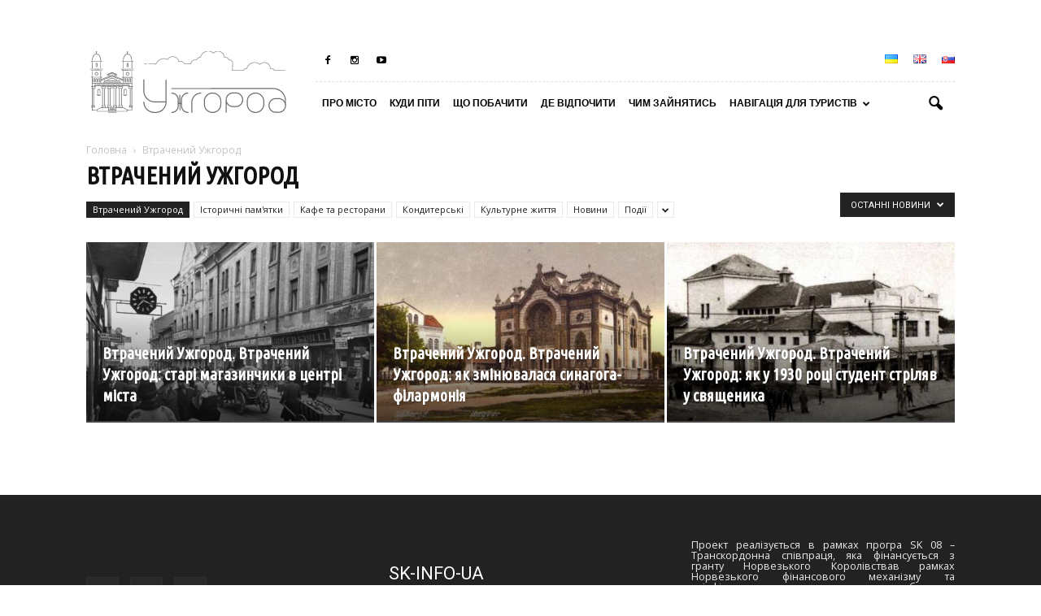

--- FILE ---
content_type: text/css
request_url: https://travel.rada-uzhgorod.gov.ua/wp-content/themes/Newspaper/style.css?ver=7.1.1
body_size: 703069
content:
body{ visibility:visible !important;}.mx_image_background{ background-color:#f2f2f2;}.td-visibility-hidden{ visibility:hidden;}.clearfix{ *zoom:1;}.clearfix:before,.clearfix:after{ display:table;content:"";line-height:0;}.clearfix:after{ clear:both;}.td-display-none{ display:none;}.td-display-block{ display:block;}html{ font-family:sans-serif;-ms-text-size-adjust:100%;-webkit-text-size-adjust:100%;}body{ margin:0;}article,aside,details,figcaption,figure,footer,header,hgroup,main,menu,nav,section,summary{ display:block;}audio,canvas,progress,video{ display:inline-block;vertical-align:baseline;}audio:not([controls]){ display:none;height:0;}[hidden],template{ display:none;}a{ background-color:transparent;}a:active,a:hover{ outline:0;}abbr[title]{ border-bottom:1px dotted;}b,strong{ font-weight:bold;}dfn{ font-style:italic;}h1{ font-size:2em;margin:0.67em 0;}mark{ background:#ff0;color:#000;}small{ font-size:80%;}sub,sup{ font-size:75%;line-height:0;position:relative;vertical-align:baseline;}sup{ top:-0.5em;}sub{ bottom:-0.25em;}img{ border:0;}svg:not(:root){ overflow:hidden;}figure{ margin:0;}hr{ -moz-box-sizing:content-box;box-sizing:content-box;height:0;}pre{ overflow:auto;}code,kbd,pre,samp{ font-family:monospace, monospace;font-size:1em;}button,input,optgroup,select,textarea{ color:inherit;font:inherit;margin:0;}button{ overflow:visible;}button,select{ text-transform:none;}button,html input[type="button"],input[type="reset"],input[type="submit"]{ -webkit-appearance:button;cursor:pointer;}button[disabled],html input[disabled]{ cursor:default;}button::-moz-focus-inner,input::-moz-focus-inner{ border:0;padding:0;}input{ line-height:normal;}input[type="checkbox"],input[type="radio"]{ box-sizing:border-box;padding:0;}input[type="number"]::-webkit-inner-spin-button,input[type="number"]::-webkit-outer-spin-button{ height:auto;}input[type="search"]{ -webkit-appearance:textfield;-moz-box-sizing:content-box;-webkit-box-sizing:content-box;box-sizing:content-box;}input[type="search"]::-webkit-search-cancel-button,input[type="search"]::-webkit-search-decoration{ -webkit-appearance:none;}fieldset{ border:1px solid #c0c0c0;margin:0 2px;padding:0.35em 0.625em 0.75em;}legend{ border:0;padding:0;}textarea{ overflow:auto;}optgroup{ font-weight:bold;}table{ border-collapse:collapse;border-spacing:0;}td,th{ padding:0;}*{ -webkit-box-sizing:border-box;-moz-box-sizing:border-box;box-sizing:border-box;}*:before,*:after{ -webkit-box-sizing:border-box;-moz-box-sizing:border-box;box-sizing:border-box;}img{ max-width:100%;width:auto\9;height:auto;}.td-main-content-wrap,.td-category-grid{ background-color:#fff;}.td-container{ width:1068px;margin-right:auto;margin-left:auto;}.td-pb-row{ *zoom:1;margin-right:-24px;margin-left:-24px;}.td-pb-row:before,.td-pb-row:after{ display:table;content:"";}.td-pb-row:after{ clear:both;}.td-pb-row [class*="td-pb-span"]{ display:block;min-height:1px;float:left;padding-right:24px;padding-left:24px;position:relative;}@media (min-width:1019px) and (max-width:1140px){ .td-pb-row [class*="td-pb-span"]{ padding-right:20px;padding-left:20px;}}@media (min-width:768px) and (max-width:1018px){ .td-pb-row [class*="td-pb-span"]{ padding-right:14px;padding-left:14px;}}@media (max-width:767px){ .td-pb-row [class*="td-pb-span"]{ padding-right:0;padding-left:0;}}.td-ss-main-sidebar,.td-ss-row .td-pb-span4 .wpb_wrapper{ -webkit-backface-visibility:hidden;-webkit-perspective:1000;}.td-pb-span1{ width:8.33333333%;}.td-pb-span2{ width:16.66666667%;}.td-pb-span3{ width:25%;}.td-pb-span4{ width:33.33333333%;}.td-pb-span5{ width:41.66666667%;}.td-pb-span6{ width:50%;}.td-pb-span7{ width:58.33333333%;}.td-pb-span8{ width:66.66666667%;}.td-pb-span9{ width:75%;}.td-pb-span10{ width:83.33333333%;}.td-pb-span11{ width:91.66666667%;}.td-pb-span12{ width:100%;}.td-pb-row .td-pb-row .td-pb-span1{ width:8.33333333%;}.td-pb-row .td-pb-row .td-pb-span2{ width:16.66666667%;}.td-pb-row .td-pb-row .td-pb-span3{ width:25%;}.td-pb-row .td-pb-row .td-pb-span4{ width:33.33333333%;}.td-pb-row .td-pb-row .td-pb-span5{ width:41.66666667%;}.td-pb-row .td-pb-row .td-pb-span6{ width:50%;}.td-pb-row .td-pb-row .td-pb-span7{ width:58.33333333%;}.td-pb-row .td-pb-row .td-pb-span8{ width:66.66666667%;}.td-pb-row .td-pb-row .td-pb-span9{ width:75%;}.td-pb-row .td-pb-row .td-pb-span10{ width:83.33333333%;}.td-pb-row .td-pb-row .td-pb-span11{ width:91.66666667%;}.td-pb-row .td-pb-row .td-pb-span12{ width:100%;}.wpb_row{ margin-bottom:0;}.vc_row .vc_inner .vc_column-inner{ padding-left:0;padding-right:0;}.td-block-row{ *zoom:1;margin-left:-24px;margin-right:-24px;}.td-block-row:before,.td-block-row:after{ display:table;content:"";}.td-block-row:after{ clear:both;}.td-block-row [class*="td-block-span"]{ display:block;min-height:1px;float:left;padding-right:24px;padding-left:24px;}@media (min-width:1019px) and (max-width:1140px){ .td-block-row [class*="td-block-span"]{ padding-right:20px;padding-left:20px;}}@media (min-width:768px) and (max-width:1018px){ .td-block-row [class*="td-block-span"]{ padding-right:14px;padding-left:14px;}}@media (max-width:767px){ .td-block-row [class*="td-block-span"]{ padding-right:0;padding-left:0;}}.td-block-span4{ width:33.33333333%;}.td-block-span6{ width:50%;}@media (min-width:1019px) and (max-width:1140px){ .td-container{ width:980px;} .td-pb-row{ *zoom:1;margin-right:-20px;margin-left:-20px;} .td-pb-row:before, .td-pb-row:after{ display:table;content:"";} .td-pb-row:after{ clear:both;} .td-pb-row [class*="td-pb-span"]{ display:block;min-height:1px;float:left;padding-right:24px;padding-left:24px;padding-right:20px;padding-left:20px;} .td-block-row{ *zoom:1;margin-left:-20px;margin-right:-20px;} .td-block-row:before, .td-block-row:after{ display:table;content:"";} .td-block-row:after{ clear:both;} .td-block-row [class*="td-block-span"]{ display:block;min-height:1px;float:left;padding-right:24px;padding-left:24px;}}@media (min-width:1019px) and (max-width:1140px) and (min-width:1019px) and (max-width:1140px){ .td-pb-row [class*="td-pb-span"]{ padding-right:20px;padding-left:20px;}}@media (min-width:1019px) and (max-width:1140px) and (min-width:768px) and (max-width:1018px){ .td-pb-row [class*="td-pb-span"]{ padding-right:14px;padding-left:14px;}}@media (min-width:1019px) and (max-width:1140px) and (max-width:767px){ .td-pb-row [class*="td-pb-span"]{ padding-right:0;padding-left:0;}}@media (min-width:1019px) and (max-width:1140px) and (min-width:1019px) and (max-width:1140px){ .td-block-row [class*="td-block-span"]{ padding-right:20px;padding-left:20px;}}@media (min-width:1019px) and (max-width:1140px) and (min-width:768px) and (max-width:1018px){ .td-block-row [class*="td-block-span"]{ padding-right:14px;padding-left:14px;}}@media (min-width:1019px) and (max-width:1140px) and (max-width:767px){ .td-block-row [class*="td-block-span"]{ padding-right:0;padding-left:0;}}@media (min-width:768px) and (max-width:1018px){ .td-container{ width:740px;} .td-pb-row{ *zoom:1;margin-right:-14px;margin-left:-14px;} .td-pb-row:before, .td-pb-row:after{ display:table;content:"";} .td-pb-row:after{ clear:both;} .td-pb-row [class*="td-pb-span"]{ display:block;min-height:1px;float:left;padding-right:24px;padding-left:24px;padding-right:14px;padding-left:14px;} .td-block-row{ *zoom:1;margin-left:-14px;margin-right:-14px;} .td-block-row:before, .td-block-row:after{ display:table;content:"";} .td-block-row:after{ clear:both;} .td-block-row [class*="td-block-span"]{ display:block;min-height:1px;float:left;padding-right:24px;padding-left:24px;}}@media (min-width:768px) and (max-width:1018px) and (min-width:1019px) and (max-width:1140px){ .td-pb-row [class*="td-pb-span"]{ padding-right:20px;padding-left:20px;}}@media (min-width:768px) and (max-width:1018px) and (min-width:768px) and (max-width:1018px){ .td-pb-row [class*="td-pb-span"]{ padding-right:14px;padding-left:14px;}}@media (min-width:768px) and (max-width:1018px) and (max-width:767px){ .td-pb-row [class*="td-pb-span"]{ padding-right:0;padding-left:0;}}@media (min-width:768px) and (max-width:1018px) and (min-width:1019px) and (max-width:1140px){ .td-block-row [class*="td-block-span"]{ padding-right:20px;padding-left:20px;}}@media (min-width:768px) and (max-width:1018px) and (min-width:768px) and (max-width:1018px){ .td-block-row [class*="td-block-span"]{ padding-right:14px;padding-left:14px;}}@media (min-width:768px) and (max-width:1018px) and (max-width:767px){ .td-block-row [class*="td-block-span"]{ padding-right:0;padding-left:0;}}@media (max-width:767px){ .td-container{ width:100%;padding-left:10px;padding-right:10px;} .td-pb-row{ width:100%;margin-left:0;margin-right:0;} .td-pb-row [class*="td-pb-span"]{ display:block;min-height:1px;float:left;padding-right:24px;padding-left:24px;padding-right:0;padding-left:0;} .td-pb-row .td-pb-span1, .td-pb-row .td-pb-span2, .td-pb-row .td-pb-span3, .td-pb-row .td-pb-span4, .td-pb-row .td-pb-span5, .td-pb-row .td-pb-span6, .td-pb-row .td-pb-span7, .td-pb-row .td-pb-span8, .td-pb-row .td-pb-span9, .td-pb-row .td-pb-span10, .td-pb-row .td-pb-span11, .td-pb-row .td-pb-span12{ float:none;width:100%;} .td-pb-row .td-pb-row{ padding-right:0;padding-left:0;} .td-pb-row .td-pb-row .td-pb-span1, .td-pb-row .td-pb-row .td-pb-span2, .td-pb-row .td-pb-row .td-pb-span3, .td-pb-row .td-pb-row .td-pb-span4, .td-pb-row .td-pb-row .td-pb-span5, .td-pb-row .td-pb-row .td-pb-span6, .td-pb-row .td-pb-row .td-pb-span7, .td-pb-row .td-pb-row .td-pb-span8, .td-pb-row .td-pb-row .td-pb-span9, .td-pb-row .td-pb-row .td-pb-span10, .td-pb-row .td-pb-row .td-pb-span11, .td-pb-row .td-pb-row .td-pb-span12{ width:100%;} .td-block-row{ *zoom:1;margin-left:0;margin-right:0;} .td-block-row:before, .td-block-row:after{ display:table;content:"";} .td-block-row:after{ clear:both;} .td-block-row [class*="td-block-span"]{ display:block;min-height:1px;float:left;padding-right:24px;padding-left:24px;} .td-block-span4, .td-block-span6, .td-block-span12{ float:none;width:100%;}}@media (max-width:767px) and (min-width:1019px) and (max-width:1140px){ .td-pb-row [class*="td-pb-span"]{ padding-right:20px;padding-left:20px;}}@media (max-width:767px) and (min-width:768px) and (max-width:1018px){ .td-pb-row [class*="td-pb-span"]{ padding-right:14px;padding-left:14px;}}@media (max-width:767px) and (max-width:767px){ .td-pb-row [class*="td-pb-span"]{ padding-right:0;padding-left:0;}}@media (max-width:767px) and (min-width:1019px) and (max-width:1140px){ .td-block-row [class*="td-block-span"]{ padding-right:20px;padding-left:20px;}}@media (max-width:767px) and (min-width:768px) and (max-width:1018px){ .td-block-row [class*="td-block-span"]{ padding-right:14px;padding-left:14px;}}@media (max-width:767px) and (max-width:767px){ .td-block-row [class*="td-block-span"]{ padding-right:0;padding-left:0;}}.td-header-wrap{ position:relative;z-index:2000;}.td-header-row{ *zoom:1;font-family:'Open Sans', arial, sans-serif;}.td-header-row:before,.td-header-row:after{ display:table;content:"";}.td-header-row:after{ clear:both;}.td-header-row [class*="td-header-sp"]{ display:block;min-height:1px;float:left;padding-right:24px;padding-left:24px;}@media (min-width:1019px) and (max-width:1140px){ .td-header-row [class*="td-header-sp"]{ padding-right:20px;padding-left:20px;}}@media (min-width:768px) and (max-width:1018px){ .td-header-row [class*="td-header-sp"]{ padding-right:14px;padding-left:14px;}}@media (max-width:767px){ .td-header-row [class*="td-header-sp"]{ padding-right:0;padding-left:0;}}.td-header-sp-logo img{ margin:auto;position:absolute;top:0;bottom:0;left:0;right:0;}.td-main-menu-logo{ display:none;float:left;margin-right:10px;height:48px;}@media (max-width:767px){ .td-main-menu-logo{ display:block;margin-right:0;height:0;}}.td-main-menu-logo a{ line-height:48px;}.td-main-menu-logo img{ padding:3px 0;position:relative;vertical-align:middle;max-height:48px;}@media (max-width:767px){ .td-main-menu-logo img{ margin:auto;bottom:0;top:0;left:0;right:0;position:absolute;padding:0;}}@media (max-width:1140px){ .td-main-menu-logo img{ max-width:180px;}}@media (min-width:768px){ .td-affix .td-logo-sticky{ display:block;} .td-header-wrap .td-affix .td-main-menu-logo{ height:48px !important;} .td-header-wrap .td-affix .td-main-menu-logo a{ line-height:48px !important;} .td-header-wrap .td-affix .td-main-menu-logo img{ max-height:48px !important;top:-1px;} .td-header-wrap .td-affix .sf-menu > li > a{ line-height:48px !important;}}.td-visual-hidden{ border:0;width:1px;height:1px;margin:-1px;overflow:hidden;padding:0;position:absolute;}.td-logo{ margin:0;padding:0;line-height:1;font-size:inherit !important;}.td-logo-in-header .td-sticky-disable.td-mobile-logo,.td-logo-in-header .td-sticky-disable.td-header-logo{ display:none;}.td-logo-in-header .td-sticky-disable.td-mobile-logo{ }@media (max-width:767px){ .td-logo-in-header .td-sticky-disable.td-mobile-logo{ display:block;}}.td-logo-in-header .td-sticky-header.td-mobile-logo{ display:none;}@media (max-width:767px){ .td-logo-in-header .td-sticky-header.td-mobile-logo{ display:inherit;}}.td-logo-in-header .td-sticky-header.td-header-logo{ display:block;}@media (max-width:767px){ .td-logo-in-header .td-sticky-header.td-header-logo{ display:none;}}.td-logo-in-header .td-sticky-mobile.td-mobile-logo{ display:block;}.td-logo-in-header .td-sticky-mobile.td-header-logo{ display:none;}.td-logo-in-menu .td-sticky-disable.td-mobile-logo{ display:none;}@media (max-width:767px){ .td-logo-in-menu .td-sticky-disable.td-mobile-logo{ display:block;}}.td-logo-in-menu .td-sticky-disable.td-header-logo{ display:block;}@media (max-width:767px){ .td-logo-in-menu .td-sticky-disable.td-header-logo{ display:none;}}.td-affix .td-logo-in-menu .td-sticky-disable.td-header-logo{ display:none;}.td-logo-in-menu .td-sticky-header.td-mobile-logo{ display:none;}@media (max-width:767px){ .td-logo-in-menu .td-sticky-header.td-mobile-logo{ display:block;}}.td-logo-in-menu .td-sticky-header.td-header-logo{ display:block;}@media (max-width:767px){ .td-logo-in-menu .td-sticky-header.td-header-logo{ display:none;}}.td-logo-in-menu .td-sticky-mobile.td-mobile-logo{ display:none;}@media (max-width:767px){ .td-logo-in-menu .td-sticky-mobile.td-mobile-logo{ display:block;}}.td-logo-in-menu .td-sticky-mobile.td-header-logo{ }@media (max-width:767px){ .td-logo-in-menu .td-sticky-mobile.td-header-logo{ display:none;}}.td-affix .td-logo-in-menu .td-sticky-mobile.td-header-logo{ display:none;}.td-affix .td-logo-in-menu .td-sticky-mobile.td-mobile-logo{ display:block;}.td-affix .td-logo-in-menu .td-main-logo{ display:none;}@media (max-width:767px){ .td-affix .td-logo-in-menu .td-main-logo{ display:block;}}.td-affix .td-logo-in-menu.td-logo-sticky .td-main-logo{ display:block;}.td-header-menu-wrap.td-affix{ -webkit-transform:translate3d(0, 0, 0);transform:translate3d(0, 0, 0);margin-right:auto;margin-left:auto;width:100%;z-index:9999;position:fixed !important;background-color:#ffffff;background-color:rgba(255, 255, 255, 0.95);top:0;}.admin-bar .td-header-menu-wrap.td-affix{ top:32px;}@media (max-width:767px){ .admin-bar .td-header-menu-wrap.td-affix{ top:46px;}}@media (max-width:602px){ .admin-bar .td-header-menu-wrap.td-affix{ top:0;}}.td-header-gradient:before{ content:"";background:transparent url('[data-uri]');width:100%;height:12px;position:absolute;bottom:-12px;z-index:1;}.td-boxed-layout #td-outer-wrap{ z-index:1;}.td-boxed-layout .td-header-menu-wrap.td-affix{ width:1164px;margin-right:auto;margin-left:auto;}@media (max-width:1140px){ .td-boxed-layout .td-header-menu-wrap.td-affix{ width:100%;}}.td-header-top-menu-full{ position:relative;z-index:9999;}@media (max-width:767px){ .td-header-top-menu-full{ display:none;}}.td-banner-wrap-full{ position:relative;}.td-header-menu-wrap-full{ z-index:9998;position:relative;}@media (max-width:767px){ .td-header-wrap .td-header-menu-wrap-full, .td-header-wrap .td-header-menu-wrap, .td-header-wrap .td-header-main-menu{ background-color:#222 !important;height:54px !important;} .td-header-header{ padding:0;} .header-search-wrap .td-icon-search{ color:#fff !important;}}@media (min-width:768px){ .td-affix .header-search-wrap .td-icon-search{ line-height:48px !important;} .td-affix #td-header-menu{ min-height:48px !important;}}@media (min-width:768px){ .td-header-style-5 .td-affix .td-main-menu-logo img, .td-header-style-6 .td-affix .td-main-menu-logo img, .td-header-style-12 .td-affix .td-main-menu-logo img{ top:0;}}@-moz-document url-prefix(){ @media (min-width:768px){ .td-header-style-5 .td-main-menu-logo a img, .td-header-style-6 .td-main-menu-logo a img, .td-header-style-12 .td-main-menu-logo a img{ top:-1px;} }}.td-logo-text-container{ display:inline-block;vertical-align:middle;line-height:1;z-index:1;}.td-logo-text-container span{ display:inline-block;width:100%;}.td-logo-text-container .td-logo-text{ font-size:75px;font-family:serif;color:#222;line-height:1;}@media (max-width:767px){ .td-logo-text-container .td-logo-text{ font-size:36px;}}.td-logo-text-container .td-logo{ line-height:1 !important;}.td-logo-text-container .td-tagline-text{ letter-spacing:1.8px;font-size:12px;font-family:serif;color:#777;padding-top:2px;padding-bottom:10px;}@media (max-width:767px){ .td-logo-text-container .td-tagline-text{ font-size:11px;}}.td-logo-mobile-loaded{ }@media (max-width:767px){ .td-logo-mobile-loaded{ display:none;}}.td-banner-wrap-full,.td-header-menu-wrap-full{ background-color:#fff;}.td-header-style-1 .td-header-top-menu-full{ background-color:#222222;}.td-header-style-1 .td-header-sp-logo{ width:284px;position:relative;height:90px;margin:28px 28px 9px 28px;}@media (min-width:1019px) and (max-width:1140px){ .td-header-style-1 .td-header-sp-logo{ width:224px;margin-left:0;}}@media (min-width:768px) and (max-width:1018px){ .td-header-style-1 .td-header-sp-logo{ width:214px;margin:14px 28px 0 28px;max-height:60px;}}@media (max-width:767px){ .td-header-style-1 .td-header-sp-logo{ display:none;}}.td-header-style-1 .td-header-sp-logo img{ max-height:90px;}@media (min-width:768px) and (max-width:1018px){ .td-header-style-1 .td-header-sp-logo img{ max-height:60px;}}.td-header-style-1 .td-header-sp-recs{ margin:28px 0 9px 0;}@media (min-width:768px) and (max-width:1018px){ .td-header-style-1 .td-header-sp-recs{ margin:14px 0 0 0;}}@media (max-width:767px){ .td-header-style-1 .td-header-sp-recs{ margin:0;}}@media (min-width:768px){ .td-header-style-1 .td-header-sp-recs .td-a-rec-id-header > div, .td-header-style-1 .td-header-sp-recs .td-g-rec-id-header > .adsbygoogle{ margin:auto;}}.td-header-style-1 .header-search-wrap .td-icon-search{ color:#000;}@media (max-width:767px){ .td-header-style-1 .header-search-wrap .td-icon-search{ color:#fff;}}.td-header-style-2 .td-header-top-menu-full{ background-color:#222222;}.td-header-style-2 .td-header-sp-logo{ width:284px;position:relative;height:90px;margin:24px 28px 0 28px;}@media (min-width:1019px) and (max-width:1140px){ .td-header-style-2 .td-header-sp-logo{ width:224px;margin:24px 14px 0 14px;}}@media (min-width:768px) and (max-width:1018px){ .td-header-style-2 .td-header-sp-logo{ width:214px;height:60px;margin-top:14px;}}@media (max-width:767px){ .td-header-style-2 .td-header-sp-logo{ display:none;}}.td-header-style-2 .td-header-sp-logo img{ max-height:90px;}@media (min-width:768px) and (max-width:1018px){ .td-header-style-2 .td-header-sp-logo img{ max-height:60px;}}.td-header-style-2 .td-header-sp-recs{ margin:24px 0 0 0;}@media (min-width:768px) and (max-width:1018px){ .td-header-style-2 .td-header-sp-recs{ margin-top:14px;}}@media (max-width:767px){ .td-header-style-2 .td-header-sp-recs{ margin:0;}}@media (min-width:768px){ .td-header-style-2 .td-header-sp-recs .td-a-rec-id-header > div, .td-header-style-2 .td-header-sp-recs .td-g-rec-id-header > .adsbygoogle{ margin:auto;}}.td-header-style-2 .header-search-wrap .td-icon-search{ color:#000;}@media (max-width:767px){ .td-header-style-2 .header-search-wrap .td-icon-search{ color:#fff;}}.td-header-style-2 .td-header-menu-wrap-full{ position:relative;}.single_template_6 .td-header-style-2 .td-header-sp-recs,.single_template_7 .td-header-style-2 .td-header-sp-recs,.homepage-post.single_template_7 .td-header-style-2 .td-header-sp-recs,.single_template_8 .td-header-style-2 .td-header-sp-recs,.single_template_10 .td-header-style-2 .td-header-sp-recs,.single_template_11 .td-header-style-2 .td-header-sp-recs,.td_category_template_2 .td-header-style-2 .td-header-sp-recs,.td_category_template_5 .td-header-style-2 .td-header-sp-recs,.td_category_template_6 .td-header-style-2 .td-header-sp-recs,.td_category_template_8 .td-header-style-2 .td-header-sp-recs{ }@media (min-width:1019px){ .single_template_6 .td-header-style-2 .td-header-sp-recs, .single_template_7 .td-header-style-2 .td-header-sp-recs, .homepage-post.single_template_7 .td-header-style-2 .td-header-sp-recs, .single_template_8 .td-header-style-2 .td-header-sp-recs, .single_template_10 .td-header-style-2 .td-header-sp-recs, .single_template_11 .td-header-style-2 .td-header-sp-recs, .td_category_template_2 .td-header-style-2 .td-header-sp-recs, .td_category_template_5 .td-header-style-2 .td-header-sp-recs, .td_category_template_6 .td-header-style-2 .td-header-sp-recs, .td_category_template_8 .td-header-style-2 .td-header-sp-recs{ margin-bottom:24px;}}@media (min-width:768px) and (max-width:1018px){ .single_template_6 .td-header-style-2 .td-header-sp-recs, .single_template_7 .td-header-style-2 .td-header-sp-recs, .homepage-post.single_template_7 .td-header-style-2 .td-header-sp-recs, .single_template_8 .td-header-style-2 .td-header-sp-recs, .single_template_10 .td-header-style-2 .td-header-sp-recs, .single_template_11 .td-header-style-2 .td-header-sp-recs, .td_category_template_2 .td-header-style-2 .td-header-sp-recs, .td_category_template_5 .td-header-style-2 .td-header-sp-recs, .td_category_template_6 .td-header-style-2 .td-header-sp-recs, .td_category_template_8 .td-header-style-2 .td-header-sp-recs{ margin-bottom:14px;}}.td_category_template_7 .td-header-style-2 .td-header-sp-recs{ }@media (min-width:1019px){ .td_category_template_7 .td-header-style-2 .td-header-sp-recs{ margin-bottom:6px;}}.td_category_template_2 .td-header-style-2,.td_category_template_5 .td-header-style-2{ border-bottom:1px solid #f2f2f2;}.td-header-style-3 .td-header-menu-wrap-full{ background-color:transparent !important;}.td-header-style-3 .td-header-top-menu-full{ background-color:#111;}.td-header-style-3 .td-header-sp-logo{ width:284px;position:relative;height:90px;margin:28px;}@media (min-width:1019px) and (max-width:1140px){ .td-header-style-3 .td-header-sp-logo{ width:224px;margin-left:0;}}@media (min-width:768px) and (max-width:1018px){ .td-header-style-3 .td-header-sp-logo{ width:214px;height:60px;margin:14px 28px 0 28px;}}@media (max-width:767px){ .td-header-style-3 .td-header-sp-logo{ display:none;}}.td-header-style-3 .td-header-sp-logo img{ max-height:90px;}@media (min-width:768px) and (max-width:1018px){ .td-header-style-3 .td-header-sp-logo img{ max-height:60px;}}.td-header-style-3 .td-header-sp-recs{ margin:28px 0;}@media (min-width:768px) and (max-width:1018px){ .td-header-style-3 .td-header-sp-recs{ margin:14px 0;}}@media (max-width:767px){ .td-header-style-3 .td-header-sp-recs{ margin:0;}}@media (min-width:768px){ .td-header-style-3 .td-header-sp-recs .td-a-rec-id-header > div, .td-header-style-3 .td-header-sp-recs .td-g-rec-id-header > .adsbygoogle{ margin:auto;}}.td-header-style-3 .header-search-wrap .td-icon-search{ color:#fff;}.td-header-style-3 .td-header-main-menu{ background-color:#151515;}@media (max-width:767px){ .td-header-style-3 .td-header-main-menu{ padding-left:2px;}}.td-header-style-3 .sf-menu > li > a{ color:#fff;}.td-header-style-3 .sf-menu > li > a:after{ display:none;}.td-header-style-3 .black-menu{ }.td-header-style-3 .black-menu .sf-menu > .current-menu-item > a,.td-header-style-3 .black-menu .sf-menu > .current-menu-ancestor > a,.td-header-style-3 .black-menu .sf-menu > .current-category-ancestor > a,.td-header-style-3 .black-menu .sf-menu > li > a:hover,.td-header-style-3 .black-menu .sf-menu > .sfHover > a{ background-color:#4db2ec;}.td-header-style-3 .td-affix{ background-color:transparent !important;}.td-header-style-3 .td-affix .td-header-main-menu{ background-color:#151515;}.td_category_template_2 .td-header-style-3,.td_category_template_5 .td-header-style-3{ border-bottom:1px solid #f2f2f2;}.td-boxed-layout .td-header-style-3 .td-header-menu-wrap{ background-color:#151515 !important;}.td-full-layout .td-header-style-3 .td-header-main-menu{ padding-left:21px;}.td-full-layout .td-header-style-3 .td-no-subcats .td-mega-span:first-child{ margin-left:17px;}@media (max-width:1140px){ .td-full-layout .td-header-style-3 .td-no-subcats .td-mega-span:first-child{ margin-left:18px;}}.td-full-layout .td-header-style-3 .td-mega-menu ul{ width:1068px !important;left:0 !important;box-shadow:none;border-top:none;}@media (min-width:1019px) and (max-width:1140px){ .td-full-layout .td-header-style-3 .td-mega-menu ul{ width:980px !important;}}@media (min-width:768px) and (max-width:1018px){ .td-full-layout .td-header-style-3 .td-mega-menu ul{ width:740px !important;}}.td-full-layout .td-header-style-3 .td-mega-menu .td_block_mega_menu .td-next-prev-wrap{ margin:0 0 18px 18px;}.td-full-layout .td-header-style-3 .td_mega_menu_sub_cats{ width:208px;padding-top:18px;}@media (min-width:1019px) and (max-width:1140px){ .td-full-layout .td-header-style-3 .td_mega_menu_sub_cats{ width:192px;}}@media (min-width:768px) and (max-width:1018px){ .td-full-layout .td-header-style-3 .td_mega_menu_sub_cats{ width:144px;}}.td-full-layout .td-header-style-3 .td_mega_menu_sub_cats a{ padding:5px 18px;}@media (min-width:768px) and (max-width:1018px){ .td-full-layout .td-header-style-3 .td_mega_menu_sub_cats a{ padding:3px 18px;}}.td-full-layout .td-header-style-3 .block-mega-child-cats{ max-height:216px;}@media (min-width:768px) and (max-width:1018px){ .td-full-layout .td-header-style-3 .block-mega-child-cats{ max-height:192px;}}.td-full-layout .td-header-style-3 .td-mega-row{ padding:18px 0 12px 0;}.td-full-layout .td-header-style-3 .td-mega-span{ width:192px;min-height:199px;margin-left:18px;}@media (min-width:1019px) and (max-width:1140px){ .td-full-layout .td-header-style-3 .td-mega-span{ width:174px;min-height:187px;}}@media (min-width:768px) and (max-width:1018px){ .td-full-layout .td-header-style-3 .td-mega-span{ width:126px;min-height:174px;}}.td-full-layout .td-header-style-3 .td-mega-span .entry-thumb{ min-height:132px;}@media (min-width:1019px) and (max-width:1140px){ .td-full-layout .td-header-style-3 .td-mega-span .entry-thumb{ min-height:120px;}}@media (min-width:768px) and (max-width:1018px){ .td-full-layout .td-header-style-3 .td-mega-span .entry-thumb{ min-height:87px;}}.td-header-style-4 .td-header-top-menu-full{ background-color:#111;}.td-header-style-4 .td-main-menu-logo{ margin:0;display:block;}@media (max-width:767px){ .td-header-style-4 .td-main-menu-logo{ float:left;display:inline;width:0;}}.td-header-style-4 .td-main-menu-logo img{ margin:0 21px 0 0;}@media (min-width:1019px) and (max-width:1140px){ .td-header-style-4 .td-main-menu-logo img{ margin:0 14px;}}@media (min-width:768px) and (max-width:1018px){ .td-header-style-4 .td-main-menu-logo img{ margin:0 10px;}}@media (max-width:767px){ .td-header-style-4 .td-main-menu-logo img{ margin:auto;}}@media (min-width:768px){ .td-header-style-4 .td-main-menu-logo img{ top:-1px;} .td-header-style-4 .td-affix .td-main-menu-logo img{ top:0;}}.td-header-style-4 .td-header-sp-recs{ width:100%;}.td-header-style-4 .td-header-sp-recs img{ position:relative;}.td-header-style-4 .td-header-sp-recs .adsbygoogle{ position:relative;display:block !important;}.td-header-style-4 .td-header-rec-wrap{ min-height:0;}@media (max-width:767px){ .td-header-style-4 .td-header-rec-wrap{ width:100% !important;padding:0 10px;}}.td-header-style-4 .header-search-wrap .td-icon-search{ color:#fff;}.td-header-style-4 .td-header-menu-wrap-full{ background-color:transparent !important;}.td-header-style-4 .td-header-main-menu{ background-color:#151515;}.td-header-style-4 .black-menu{ }.td-header-style-4 .black-menu .sf-menu > .current-menu-item > a,.td-header-style-4 .black-menu .sf-menu > .current-menu-ancestor > a,.td-header-style-4 .black-menu .sf-menu > .current-category-ancestor > a,.td-header-style-4 .black-menu .sf-menu > li > a:hover,.td-header-style-4 .black-menu .sf-menu > .sfHover > a{ background-color:#4db2ec;}.td-header-style-4 .sf-menu > li > a{ color:#fff;}@media (min-width:1019px) and (max-width:1140px){ .td-header-style-4 .sf-menu > li > a{ padding:0 12px;}}.td-header-style-4 .sf-menu > li > a:after{ display:none;}.td-header-style-4 .sf-menu a.sf-with-ul{ }@media (min-width:1019px) and (max-width:1140px){ .td-header-style-4 .sf-menu a.sf-with-ul{ padding-right:26px;}}.td-header-style-4 .td-affix{ background-color:transparent !important;}.td-header-style-4 .td-affix .td-header-main-menu{ background-color:#151515;}.td_category_template_2 .td-header-style-4,.td_category_template_5 .td-header-style-4{ border-bottom:1px solid #f2f2f2;}.td-boxed-layout .td-header-style-4 .td-header-menu-wrap{ background-color:#151515 !important;}.td-full-layout .td-header-style-4 .td-main-menu-logo{ margin:0;display:block;}.td-full-layout .td-header-style-4 .td-main-menu-logo img{ margin:0 21px;}@media (min-width:1019px) and (max-width:1140px){ .td-full-layout .td-header-style-4 .td-main-menu-logo img{ margin:0 14px;}}@media (min-width:768px) and (max-width:1018px){ .td-full-layout .td-header-style-4 .td-main-menu-logo img{ margin:0 10px;}}@media (max-width:767px){ .td-full-layout .td-header-style-4 .td-main-menu-logo img{ margin:auto;}}.td-full-layout .td-header-style-4 .td-no-subcats .td-mega-span:first-child{ margin-left:17px;}@media (max-width:1140px){ .td-full-layout .td-header-style-4 .td-no-subcats .td-mega-span:first-child{ margin-left:18px;}}.td-full-layout .td-header-style-4 .td-mega-menu ul{ width:1068px !important;left:0 !important;box-shadow:none;border-top:none;}@media (min-width:1019px) and (max-width:1140px){ .td-full-layout .td-header-style-4 .td-mega-menu ul{ width:980px !important;}}@media (min-width:768px) and (max-width:1018px){ .td-full-layout .td-header-style-4 .td-mega-menu ul{ width:740px !important;}}.td-full-layout .td-header-style-4 .td-mega-menu .td-next-prev-wrap{ margin:0 0 18px 18px;}.td-full-layout .td-header-style-4 .td_mega_menu_sub_cats{ width:208px;padding-top:18px;}@media (min-width:1019px) and (max-width:1140px){ .td-full-layout .td-header-style-4 .td_mega_menu_sub_cats{ width:192px;}}@media (min-width:768px) and (max-width:1018px){ .td-full-layout .td-header-style-4 .td_mega_menu_sub_cats{ width:144px;}}.td-full-layout .td-header-style-4 .td_mega_menu_sub_cats a{ padding:5px 18px;}@media (min-width:768px) and (max-width:1018px){ .td-full-layout .td-header-style-4 .td_mega_menu_sub_cats a{ padding:3px 18px;}}.td-full-layout .td-header-style-4 .block-mega-child-cats{ max-height:216px;}@media (min-width:768px) and (max-width:1018px){ .td-full-layout .td-header-style-4 .block-mega-child-cats{ max-height:192px;}}.td-full-layout .td-header-style-4 .td-mega-row{ padding:18px 0 12px 0;}.td-full-layout .td-header-style-4 .td-mega-span{ width:192px;min-height:199px;margin-left:18px;}@media (min-width:1019px) and (max-width:1140px){ .td-full-layout .td-header-style-4 .td-mega-span{ width:174px;min-height:187px;}}@media (min-width:768px) and (max-width:1018px){ .td-full-layout .td-header-style-4 .td-mega-span{ width:126px;min-height:174px;}}.td-full-layout .td-header-style-4 .td-mega-span .entry-thumb{ min-height:132px;}@media (min-width:1019px) and (max-width:1140px){ .td-full-layout .td-header-style-4 .td-mega-span .entry-thumb{ min-height:120px;}}@media (min-width:768px) and (max-width:1018px){ .td-full-layout .td-header-style-4 .td-mega-span .entry-thumb{ min-height:87px;}}.td-header-style-5{ }.td-header-style-5 .td-header-top-menu-full{ background-color:#f9f9f9;}.td-header-style-5 .td-header-top-menu-full .td-header-top-menu{ color:#000;}.td-header-style-5 .td-header-top-menu-full a{ color:#000;}.td-header-style-5 .td-social-icon-wrap .td-icon-font{ color:#000;}.td-header-style-5 .top-header-menu .sub-menu{ background-color:#f9f9f9;}.td-header-style-5 .td-main-menu-logo{ display:block;margin-right:0;height:60px;}@media (max-width:767px){ .td-header-style-5 .td-main-menu-logo{ float:left;margin:0;display:inline;width:0;height:0;}}.td-header-style-5 .td-main-menu-logo a{ line-height:60px;}.td-header-style-5 .td-main-menu-logo img{ max-height:60px;margin-right:20px;}@media (min-width:768px) and (max-width:1018px){ .td-header-style-5 .td-main-menu-logo img{ margin-right:10px;}}@media (max-width:767px){ .td-header-style-5 .td-main-menu-logo img{ max-height:48px;margin:auto;}}.td-header-style-5 .td-header-sp-recs{ width:100%;}.td-header-style-5 .td-header-rec-wrap{ min-height:0;}.td-header-style-5 .td-a-rec-id-header > div,.td-header-style-5 .td-g-rec-id-header > div,.td-header-style-5 .td-a-rec-id-header > .adsbygoogle,.td-header-style-5 .td-g-rec-id-header > .adsbygoogle{ }@media (min-width:1019px){ .td-header-style-5 .td-a-rec-id-header > div, .td-header-style-5 .td-g-rec-id-header > div, .td-header-style-5 .td-a-rec-id-header > .adsbygoogle, .td-header-style-5 .td-g-rec-id-header > .adsbygoogle{ margin:24px auto 0 auto !important;}}@media (min-width:768px) and (max-width:1018px){ .td-header-style-5 .td-a-rec-id-header > div, .td-header-style-5 .td-g-rec-id-header > div, .td-header-style-5 .td-a-rec-id-header > .adsbygoogle, .td-header-style-5 .td-g-rec-id-header > .adsbygoogle{ margin:14px auto 0 auto !important;}}.td-header-style-5 .td-a-rec-id-header img,.td-header-style-5 .td-g-rec-id-header img{ position:relative;}.td-header-style-5 .td-a-rec-id-header .adsbygoogle,.td-header-style-5 .td-g-rec-id-header .adsbygoogle{ position:relative;display:block !important;}.td-header-style-5 .header-search-wrap .td-icon-search{ color:#fff;}.td-header-style-5 .td-header-menu-wrap-full{ background-color:#151515;}.td-header-style-5 #td-header-menu{ min-height:60px;}.td-header-style-5 .black-menu{ }.td-header-style-5 .black-menu .sf-menu > .current-menu-item > a,.td-header-style-5 .black-menu .sf-menu > .current-menu-ancestor > a,.td-header-style-5 .black-menu .sf-menu > .current-category-ancestor > a,.td-header-style-5 .black-menu .sf-menu > li > a:hover,.td-header-style-5 .black-menu .sf-menu > .sfHover > a{ background-color:#4db2ec;}.td-header-style-5 .sf-menu > li > a{ color:#fff;line-height:60px;}@media (min-width:1019px) and (max-width:1140px){ .td-header-style-5 .sf-menu > li > a{ padding:0 12px;}}.td-header-style-5 .sf-menu > li > a:after{ display:none;}.td-header-style-5 .sf-menu a.sf-with-ul{ }@media (min-width:1019px) and (max-width:1140px){ .td-header-style-5 .sf-menu a.sf-with-ul{ padding-right:26px;}}.td-header-style-5 .td-mega-menu ul{ border-top:none;}@media (max-width:767px){ .td-header-style-5 .td-header-menu-wrap-full{ height:54px !important;} .td-header-style-5 #td-header-menu{ min-height:54px;} .td-header-style-5 .td-header-main-menu{ height:54px;}}.td-header-style-5 .td-affix{ background-color:#161616;background-color:rgba(22, 22, 22, 0.9);}.td-header-style-5 .td-affix #td-header-menu{ min-height:48px;}.single_template_6 .td-header-style-5 .td-a-rec-id-header > div,.single_template_7 .td-header-style-5 .td-a-rec-id-header > div,.homepage-post.single_template_7 .td-header-style-5 .td-a-rec-id-header > div,.single_template_8 .td-header-style-5 .td-a-rec-id-header > div,.single_template_10 .td-header-style-5 .td-a-rec-id-header > div,.single_template_11 .td-header-style-5 .td-a-rec-id-header > div,.td_category_template_2 .td-header-style-5 .td-a-rec-id-header > div,.td_category_template_5 .td-header-style-5 .td-a-rec-id-header > div,.td_category_template_6 .td-header-style-5 .td-a-rec-id-header > div,.td_category_template_8 .td-header-style-5 .td-a-rec-id-header > div,.single_template_6 .td-header-style-5 .td-g-rec-id-header > div,.single_template_7 .td-header-style-5 .td-g-rec-id-header > div,.homepage-post.single_template_7 .td-header-style-5 .td-g-rec-id-header > div,.single_template_8 .td-header-style-5 .td-g-rec-id-header > div,.single_template_10 .td-header-style-5 .td-g-rec-id-header > div,.single_template_11 .td-header-style-5 .td-g-rec-id-header > div,.td_category_template_2 .td-header-style-5 .td-g-rec-id-header > div,.td_category_template_5 .td-header-style-5 .td-g-rec-id-header > div,.td_category_template_6 .td-header-style-5 .td-g-rec-id-header > div,.td_category_template_8 .td-header-style-5 .td-g-rec-id-header > div,.single_template_6 .td-header-style-5 .td-a-rec-id-header > .adsbygoogle,.single_template_7 .td-header-style-5 .td-a-rec-id-header > .adsbygoogle,.homepage-post.single_template_7 .td-header-style-5 .td-a-rec-id-header > .adsbygoogle,.single_template_8 .td-header-style-5 .td-a-rec-id-header > .adsbygoogle,.single_template_10 .td-header-style-5 .td-a-rec-id-header > .adsbygoogle,.single_template_11 .td-header-style-5 .td-a-rec-id-header > .adsbygoogle,.td_category_template_2 .td-header-style-5 .td-a-rec-id-header > .adsbygoogle,.td_category_template_5 .td-header-style-5 .td-a-rec-id-header > .adsbygoogle,.td_category_template_6 .td-header-style-5 .td-a-rec-id-header > .adsbygoogle,.td_category_template_8 .td-header-style-5 .td-a-rec-id-header > .adsbygoogle,.single_template_6 .td-header-style-5 .td-g-rec-id-header > .adsbygoogle,.single_template_7 .td-header-style-5 .td-g-rec-id-header > .adsbygoogle,.homepage-post.single_template_7 .td-header-style-5 .td-g-rec-id-header > .adsbygoogle,.single_template_8 .td-header-style-5 .td-g-rec-id-header > .adsbygoogle,.single_template_10 .td-header-style-5 .td-g-rec-id-header > .adsbygoogle,.single_template_11 .td-header-style-5 .td-g-rec-id-header > .adsbygoogle,.td_category_template_2 .td-header-style-5 .td-g-rec-id-header > .adsbygoogle,.td_category_template_5 .td-header-style-5 .td-g-rec-id-header > .adsbygoogle,.td_category_template_6 .td-header-style-5 .td-g-rec-id-header > .adsbygoogle,.td_category_template_8 .td-header-style-5 .td-g-rec-id-header > .adsbygoogle{ }@media (min-width:1019px){ .single_template_6 .td-header-style-5 .td-a-rec-id-header > div, .single_template_7 .td-header-style-5 .td-a-rec-id-header > div, .homepage-post.single_template_7 .td-header-style-5 .td-a-rec-id-header > div, .single_template_8 .td-header-style-5 .td-a-rec-id-header > div, .single_template_10 .td-header-style-5 .td-a-rec-id-header > div, .single_template_11 .td-header-style-5 .td-a-rec-id-header > div, .td_category_template_2 .td-header-style-5 .td-a-rec-id-header > div, .td_category_template_5 .td-header-style-5 .td-a-rec-id-header > div, .td_category_template_6 .td-header-style-5 .td-a-rec-id-header > div, .td_category_template_8 .td-header-style-5 .td-a-rec-id-header > div, .single_template_6 .td-header-style-5 .td-g-rec-id-header > div, .single_template_7 .td-header-style-5 .td-g-rec-id-header > div, .homepage-post.single_template_7 .td-header-style-5 .td-g-rec-id-header > div, .single_template_8 .td-header-style-5 .td-g-rec-id-header > div, .single_template_10 .td-header-style-5 .td-g-rec-id-header > div, .single_template_11 .td-header-style-5 .td-g-rec-id-header > div, .td_category_template_2 .td-header-style-5 .td-g-rec-id-header > div, .td_category_template_5 .td-header-style-5 .td-g-rec-id-header > div, .td_category_template_6 .td-header-style-5 .td-g-rec-id-header > div, .td_category_template_8 .td-header-style-5 .td-g-rec-id-header > div, .single_template_6 .td-header-style-5 .td-a-rec-id-header > .adsbygoogle, .single_template_7 .td-header-style-5 .td-a-rec-id-header > .adsbygoogle, .homepage-post.single_template_7 .td-header-style-5 .td-a-rec-id-header > .adsbygoogle, .single_template_8 .td-header-style-5 .td-a-rec-id-header > .adsbygoogle, .single_template_10 .td-header-style-5 .td-a-rec-id-header > .adsbygoogle, .single_template_11 .td-header-style-5 .td-a-rec-id-header > .adsbygoogle, .td_category_template_2 .td-header-style-5 .td-a-rec-id-header > .adsbygoogle, .td_category_template_5 .td-header-style-5 .td-a-rec-id-header > .adsbygoogle, .td_category_template_6 .td-header-style-5 .td-a-rec-id-header > .adsbygoogle, .td_category_template_8 .td-header-style-5 .td-a-rec-id-header > .adsbygoogle, .single_template_6 .td-header-style-5 .td-g-rec-id-header > .adsbygoogle, .single_template_7 .td-header-style-5 .td-g-rec-id-header > .adsbygoogle, .homepage-post.single_template_7 .td-header-style-5 .td-g-rec-id-header > .adsbygoogle, .single_template_8 .td-header-style-5 .td-g-rec-id-header > .adsbygoogle, .single_template_10 .td-header-style-5 .td-g-rec-id-header > .adsbygoogle, .single_template_11 .td-header-style-5 .td-g-rec-id-header > .adsbygoogle, .td_category_template_2 .td-header-style-5 .td-g-rec-id-header > .adsbygoogle, .td_category_template_5 .td-header-style-5 .td-g-rec-id-header > .adsbygoogle, .td_category_template_6 .td-header-style-5 .td-g-rec-id-header > .adsbygoogle, .td_category_template_8 .td-header-style-5 .td-g-rec-id-header > .adsbygoogle{ margin-bottom:24px !important;}}@media (min-width:768px) and (max-width:1018px){ .single_template_6 .td-header-style-5 .td-a-rec-id-header > div, .single_template_7 .td-header-style-5 .td-a-rec-id-header > div, .homepage-post.single_template_7 .td-header-style-5 .td-a-rec-id-header > div, .single_template_8 .td-header-style-5 .td-a-rec-id-header > div, .single_template_10 .td-header-style-5 .td-a-rec-id-header > div, .single_template_11 .td-header-style-5 .td-a-rec-id-header > div, .td_category_template_2 .td-header-style-5 .td-a-rec-id-header > div, .td_category_template_5 .td-header-style-5 .td-a-rec-id-header > div, .td_category_template_6 .td-header-style-5 .td-a-rec-id-header > div, .td_category_template_8 .td-header-style-5 .td-a-rec-id-header > div, .single_template_6 .td-header-style-5 .td-g-rec-id-header > div, .single_template_7 .td-header-style-5 .td-g-rec-id-header > div, .homepage-post.single_template_7 .td-header-style-5 .td-g-rec-id-header > div, .single_template_8 .td-header-style-5 .td-g-rec-id-header > div, .single_template_10 .td-header-style-5 .td-g-rec-id-header > div, .single_template_11 .td-header-style-5 .td-g-rec-id-header > div, .td_category_template_2 .td-header-style-5 .td-g-rec-id-header > div, .td_category_template_5 .td-header-style-5 .td-g-rec-id-header > div, .td_category_template_6 .td-header-style-5 .td-g-rec-id-header > div, .td_category_template_8 .td-header-style-5 .td-g-rec-id-header > div, .single_template_6 .td-header-style-5 .td-a-rec-id-header > .adsbygoogle, .single_template_7 .td-header-style-5 .td-a-rec-id-header > .adsbygoogle, .homepage-post.single_template_7 .td-header-style-5 .td-a-rec-id-header > .adsbygoogle, .single_template_8 .td-header-style-5 .td-a-rec-id-header > .adsbygoogle, .single_template_10 .td-header-style-5 .td-a-rec-id-header > .adsbygoogle, .single_template_11 .td-header-style-5 .td-a-rec-id-header > .adsbygoogle, .td_category_template_2 .td-header-style-5 .td-a-rec-id-header > .adsbygoogle, .td_category_template_5 .td-header-style-5 .td-a-rec-id-header > .adsbygoogle, .td_category_template_6 .td-header-style-5 .td-a-rec-id-header > .adsbygoogle, .td_category_template_8 .td-header-style-5 .td-a-rec-id-header > .adsbygoogle, .single_template_6 .td-header-style-5 .td-g-rec-id-header > .adsbygoogle, .single_template_7 .td-header-style-5 .td-g-rec-id-header > .adsbygoogle, .homepage-post.single_template_7 .td-header-style-5 .td-g-rec-id-header > .adsbygoogle, .single_template_8 .td-header-style-5 .td-g-rec-id-header > .adsbygoogle, .single_template_10 .td-header-style-5 .td-g-rec-id-header > .adsbygoogle, .single_template_11 .td-header-style-5 .td-g-rec-id-header > .adsbygoogle, .td_category_template_2 .td-header-style-5 .td-g-rec-id-header > .adsbygoogle, .td_category_template_5 .td-header-style-5 .td-g-rec-id-header > .adsbygoogle, .td_category_template_6 .td-header-style-5 .td-g-rec-id-header > .adsbygoogle, .td_category_template_8 .td-header-style-5 .td-g-rec-id-header > .adsbygoogle{ margin-bottom:14px !important;}}.td_category_template_2 .td-header-style-5,.td_category_template_5 .td-header-style-5{ border-bottom:1px solid #f2f2f2;}.td-header-style-6{ }.td-header-style-6 .td-header-top-menu-full{ background-color:#f9f9f9;}.td-header-style-6 .td-header-top-menu-full .td-header-top-menu{ color:#000;}.td-header-style-6 .td-header-top-menu-full a{ color:#000;}.td-header-style-6 .td-social-icon-wrap .td-icon-font{ color:#000;}.td-header-style-6 .top-header-menu .sub-menu{ background-color:#f9f9f9;}.td-header-style-6 .td-main-menu-logo{ display:block;margin-right:42px;height:80px;}@media (min-width:1019px) and (max-width:1140px){ .td-header-style-6 .td-main-menu-logo{ margin-right:20px;}}@media (min-width:768px) and (max-width:1018px){ .td-header-style-6 .td-main-menu-logo{ margin-right:10px;}}@media (max-width:767px){ .td-header-style-6 .td-main-menu-logo{ float:left;margin:0;display:inline;width:0;height:0;}}.td-header-style-6 .td-main-menu-logo a{ line-height:80px;}.td-header-style-6 .td-main-menu-logo img{ max-height:80px;}@media (max-width:767px){ .td-header-style-6 .td-main-menu-logo img{ max-height:48px;}}.td-header-style-6 .td-header-sp-recs{ width:100%;}.td-header-style-6 .td-header-rec-wrap{ min-height:0;}.td-header-style-6 .td-a-rec-id-header > div,.td-header-style-6 .td-g-rec-id-header > div,.td-header-style-6 .td-a-rec-id-header > .adsbygoogle,.td-header-style-6 .td-g-rec-id-header > .adsbygoogle{ }@media (min-width:1019px){ .td-header-style-6 .td-a-rec-id-header > div, .td-header-style-6 .td-g-rec-id-header > div, .td-header-style-6 .td-a-rec-id-header > .adsbygoogle, .td-header-style-6 .td-g-rec-id-header > .adsbygoogle{ margin:24px auto 0 auto !important;}}@media (min-width:768px) and (max-width:1018px){ .td-header-style-6 .td-a-rec-id-header > div, .td-header-style-6 .td-g-rec-id-header > div, .td-header-style-6 .td-a-rec-id-header > .adsbygoogle, .td-header-style-6 .td-g-rec-id-header > .adsbygoogle{ margin:14px auto 0 auto !important;}}.td-header-style-6 .td-a-rec-id-header img,.td-header-style-6 .td-g-rec-id-header img{ position:relative;}.td-header-style-6 .td-a-rec-id-header .adsbygoogle,.td-header-style-6 .td-g-rec-id-header .adsbygoogle{ position:relative;display:block !important;}.td-header-style-6 .header-search-wrap .td-icon-search{ color:#fff;}.td-header-style-6 .td-header-menu-wrap-full{ background-color:#151515;}.td-header-style-6 #td-header-menu{ min-height:80px;}.td-header-style-6 .black-menu{ }.td-header-style-6 .black-menu .sf-menu > .current-menu-item > a,.td-header-style-6 .black-menu .sf-menu > .current-menu-ancestor > a,.td-header-style-6 .black-menu .sf-menu > .current-category-ancestor > a,.td-header-style-6 .black-menu .sf-menu > li > a:hover,.td-header-style-6 .black-menu .sf-menu > .sfHover > a{ background-color:#4db2ec;}.td-header-style-6 .sf-menu{ float:right;}.td-header-style-6 .sf-menu > li > a{ color:#fff;line-height:80px;}@media (min-width:1019px) and (max-width:1140px){ .td-header-style-6 .sf-menu > li > a{ padding:0 12px;}}.td-header-style-6 .sf-menu > li > a:after{ display:none;}.td-header-style-6 .sf-menu a.sf-with-ul{ }@media (min-width:1019px) and (max-width:1140px){ .td-header-style-6 .sf-menu a.sf-with-ul{ padding-right:26px;}}.td-header-style-6 .td-mega-menu ul{ border-top:none;}@media (max-width:767px){ .td-header-style-6 #td-header-menu{ min-height:54px;} .td-header-style-6 .td-header-main-menu{ height:54px;}}.td-header-style-6 .td-affix{ background-color:#161616;background-color:rgba(22, 22, 22, 0.9);}.td-header-style-6 .td-affix #td-header-menu{ min-height:48px;}.single_template_6 .td-header-style-6 .td-a-rec-id-header > div,.single_template_7 .td-header-style-6 .td-a-rec-id-header > div,.homepage-post.single_template_7 .td-header-style-6 .td-a-rec-id-header > div,.single_template_8 .td-header-style-6 .td-a-rec-id-header > div,.single_template_10 .td-header-style-6 .td-a-rec-id-header > div,.single_template_11 .td-header-style-6 .td-a-rec-id-header > div,.td_category_template_2 .td-header-style-6 .td-a-rec-id-header > div,.td_category_template_5 .td-header-style-6 .td-a-rec-id-header > div,.td_category_template_6 .td-header-style-6 .td-a-rec-id-header > div,.td_category_template_8 .td-header-style-6 .td-a-rec-id-header > div,.single_template_6 .td-header-style-6 .td-g-rec-id-header > div,.single_template_7 .td-header-style-6 .td-g-rec-id-header > div,.homepage-post.single_template_7 .td-header-style-6 .td-g-rec-id-header > div,.single_template_8 .td-header-style-6 .td-g-rec-id-header > div,.single_template_10 .td-header-style-6 .td-g-rec-id-header > div,.single_template_11 .td-header-style-6 .td-g-rec-id-header > div,.td_category_template_2 .td-header-style-6 .td-g-rec-id-header > div,.td_category_template_5 .td-header-style-6 .td-g-rec-id-header > div,.td_category_template_6 .td-header-style-6 .td-g-rec-id-header > div,.td_category_template_8 .td-header-style-6 .td-g-rec-id-header > div,.single_template_6 .td-header-style-6 .td-a-rec-id-header > .adsbygoogle,.single_template_7 .td-header-style-6 .td-a-rec-id-header > .adsbygoogle,.homepage-post.single_template_7 .td-header-style-6 .td-a-rec-id-header > .adsbygoogle,.single_template_8 .td-header-style-6 .td-a-rec-id-header > .adsbygoogle,.single_template_10 .td-header-style-6 .td-a-rec-id-header > .adsbygoogle,.single_template_11 .td-header-style-6 .td-a-rec-id-header > .adsbygoogle,.td_category_template_2 .td-header-style-6 .td-a-rec-id-header > .adsbygoogle,.td_category_template_5 .td-header-style-6 .td-a-rec-id-header > .adsbygoogle,.td_category_template_6 .td-header-style-6 .td-a-rec-id-header > .adsbygoogle,.td_category_template_8 .td-header-style-6 .td-a-rec-id-header > .adsbygoogle,.single_template_6 .td-header-style-6 .td-g-rec-id-header > .adsbygoogle,.single_template_7 .td-header-style-6 .td-g-rec-id-header > .adsbygoogle,.homepage-post.single_template_7 .td-header-style-6 .td-g-rec-id-header > .adsbygoogle,.single_template_8 .td-header-style-6 .td-g-rec-id-header > .adsbygoogle,.single_template_10 .td-header-style-6 .td-g-rec-id-header > .adsbygoogle,.single_template_11 .td-header-style-6 .td-g-rec-id-header > .adsbygoogle,.td_category_template_2 .td-header-style-6 .td-g-rec-id-header > .adsbygoogle,.td_category_template_5 .td-header-style-6 .td-g-rec-id-header > .adsbygoogle,.td_category_template_6 .td-header-style-6 .td-g-rec-id-header > .adsbygoogle,.td_category_template_8 .td-header-style-6 .td-g-rec-id-header > .adsbygoogle{ }@media (min-width:1019px){ .single_template_6 .td-header-style-6 .td-a-rec-id-header > div, .single_template_7 .td-header-style-6 .td-a-rec-id-header > div, .homepage-post.single_template_7 .td-header-style-6 .td-a-rec-id-header > div, .single_template_8 .td-header-style-6 .td-a-rec-id-header > div, .single_template_10 .td-header-style-6 .td-a-rec-id-header > div, .single_template_11 .td-header-style-6 .td-a-rec-id-header > div, .td_category_template_2 .td-header-style-6 .td-a-rec-id-header > div, .td_category_template_5 .td-header-style-6 .td-a-rec-id-header > div, .td_category_template_6 .td-header-style-6 .td-a-rec-id-header > div, .td_category_template_8 .td-header-style-6 .td-a-rec-id-header > div, .single_template_6 .td-header-style-6 .td-g-rec-id-header > div, .single_template_7 .td-header-style-6 .td-g-rec-id-header > div, .homepage-post.single_template_7 .td-header-style-6 .td-g-rec-id-header > div, .single_template_8 .td-header-style-6 .td-g-rec-id-header > div, .single_template_10 .td-header-style-6 .td-g-rec-id-header > div, .single_template_11 .td-header-style-6 .td-g-rec-id-header > div, .td_category_template_2 .td-header-style-6 .td-g-rec-id-header > div, .td_category_template_5 .td-header-style-6 .td-g-rec-id-header > div, .td_category_template_6 .td-header-style-6 .td-g-rec-id-header > div, .td_category_template_8 .td-header-style-6 .td-g-rec-id-header > div, .single_template_6 .td-header-style-6 .td-a-rec-id-header > .adsbygoogle, .single_template_7 .td-header-style-6 .td-a-rec-id-header > .adsbygoogle, .homepage-post.single_template_7 .td-header-style-6 .td-a-rec-id-header > .adsbygoogle, .single_template_8 .td-header-style-6 .td-a-rec-id-header > .adsbygoogle, .single_template_10 .td-header-style-6 .td-a-rec-id-header > .adsbygoogle, .single_template_11 .td-header-style-6 .td-a-rec-id-header > .adsbygoogle, .td_category_template_2 .td-header-style-6 .td-a-rec-id-header > .adsbygoogle, .td_category_template_5 .td-header-style-6 .td-a-rec-id-header > .adsbygoogle, .td_category_template_6 .td-header-style-6 .td-a-rec-id-header > .adsbygoogle, .td_category_template_8 .td-header-style-6 .td-a-rec-id-header > .adsbygoogle, .single_template_6 .td-header-style-6 .td-g-rec-id-header > .adsbygoogle, .single_template_7 .td-header-style-6 .td-g-rec-id-header > .adsbygoogle, .homepage-post.single_template_7 .td-header-style-6 .td-g-rec-id-header > .adsbygoogle, .single_template_8 .td-header-style-6 .td-g-rec-id-header > .adsbygoogle, .single_template_10 .td-header-style-6 .td-g-rec-id-header > .adsbygoogle, .single_template_11 .td-header-style-6 .td-g-rec-id-header > .adsbygoogle, .td_category_template_2 .td-header-style-6 .td-g-rec-id-header > .adsbygoogle, .td_category_template_5 .td-header-style-6 .td-g-rec-id-header > .adsbygoogle, .td_category_template_6 .td-header-style-6 .td-g-rec-id-header > .adsbygoogle, .td_category_template_8 .td-header-style-6 .td-g-rec-id-header > .adsbygoogle{ margin-bottom:24px !important;}}@media (min-width:768px) and (max-width:1018px){ .single_template_6 .td-header-style-6 .td-a-rec-id-header > div, .single_template_7 .td-header-style-6 .td-a-rec-id-header > div, .homepage-post.single_template_7 .td-header-style-6 .td-a-rec-id-header > div, .single_template_8 .td-header-style-6 .td-a-rec-id-header > div, .single_template_10 .td-header-style-6 .td-a-rec-id-header > div, .single_template_11 .td-header-style-6 .td-a-rec-id-header > div, .td_category_template_2 .td-header-style-6 .td-a-rec-id-header > div, .td_category_template_5 .td-header-style-6 .td-a-rec-id-header > div, .td_category_template_6 .td-header-style-6 .td-a-rec-id-header > div, .td_category_template_8 .td-header-style-6 .td-a-rec-id-header > div, .single_template_6 .td-header-style-6 .td-g-rec-id-header > div, .single_template_7 .td-header-style-6 .td-g-rec-id-header > div, .homepage-post.single_template_7 .td-header-style-6 .td-g-rec-id-header > div, .single_template_8 .td-header-style-6 .td-g-rec-id-header > div, .single_template_10 .td-header-style-6 .td-g-rec-id-header > div, .single_template_11 .td-header-style-6 .td-g-rec-id-header > div, .td_category_template_2 .td-header-style-6 .td-g-rec-id-header > div, .td_category_template_5 .td-header-style-6 .td-g-rec-id-header > div, .td_category_template_6 .td-header-style-6 .td-g-rec-id-header > div, .td_category_template_8 .td-header-style-6 .td-g-rec-id-header > div, .single_template_6 .td-header-style-6 .td-a-rec-id-header > .adsbygoogle, .single_template_7 .td-header-style-6 .td-a-rec-id-header > .adsbygoogle, .homepage-post.single_template_7 .td-header-style-6 .td-a-rec-id-header > .adsbygoogle, .single_template_8 .td-header-style-6 .td-a-rec-id-header > .adsbygoogle, .single_template_10 .td-header-style-6 .td-a-rec-id-header > .adsbygoogle, .single_template_11 .td-header-style-6 .td-a-rec-id-header > .adsbygoogle, .td_category_template_2 .td-header-style-6 .td-a-rec-id-header > .adsbygoogle, .td_category_template_5 .td-header-style-6 .td-a-rec-id-header > .adsbygoogle, .td_category_template_6 .td-header-style-6 .td-a-rec-id-header > .adsbygoogle, .td_category_template_8 .td-header-style-6 .td-a-rec-id-header > .adsbygoogle, .single_template_6 .td-header-style-6 .td-g-rec-id-header > .adsbygoogle, .single_template_7 .td-header-style-6 .td-g-rec-id-header > .adsbygoogle, .homepage-post.single_template_7 .td-header-style-6 .td-g-rec-id-header > .adsbygoogle, .single_template_8 .td-header-style-6 .td-g-rec-id-header > .adsbygoogle, .single_template_10 .td-header-style-6 .td-g-rec-id-header > .adsbygoogle, .single_template_11 .td-header-style-6 .td-g-rec-id-header > .adsbygoogle, .td_category_template_2 .td-header-style-6 .td-g-rec-id-header > .adsbygoogle, .td_category_template_5 .td-header-style-6 .td-g-rec-id-header > .adsbygoogle, .td_category_template_6 .td-header-style-6 .td-g-rec-id-header > .adsbygoogle, .td_category_template_8 .td-header-style-6 .td-g-rec-id-header > .adsbygoogle{ margin-bottom:14px !important;}}.td_category_template_2 .td-header-style-6,.td_category_template_5 .td-header-style-6{ border-bottom:1px solid #f2f2f2;}.td-header-style-7{ }.td-header-style-7 .td-header-top-menu-full{ background-color:#fff;}.td-header-style-7 .td-header-top-menu-full a{ color:#000;}.td-header-style-7 .td-header-top-menu{ color:#000;border-bottom:1px solid #e0e0e0;}@media (max-width:767px){ .td-header-style-7 .td-header-top-menu{ padding:5px 0;}}.td-header-style-7 .td-social-icon-wrap .td-icon-font{ color:#000;}.td-header-style-7 .top-header-menu .sub-menu{ background-color:#fff;}.td-header-style-7 .td-header-sp-logo{ margin-right:42px;float:left;height:106px;padding:0;}@media (min-width:1019px) and (max-width:1140px){ .td-header-style-7 .td-header-sp-logo{ margin-right:20px;}}@media (min-width:768px) and (max-width:1018px){ .td-header-style-7 .td-header-sp-logo{ margin-right:10px;height:54px;}}@media (max-width:767px){ .td-header-style-7 .td-header-sp-logo{ display:none;}}.td-header-style-7 .td-header-sp-logo a{ line-height:106px;}@media (min-width:768px) and (max-width:1018px){ .td-header-style-7 .td-header-sp-logo a{ line-height:54px;}}.td-header-style-7 .td-header-sp-logo img{ max-height:106px;position:relative;padding:6px 0;line-height:106px;vertical-align:middle;}@media (min-width:768px) and (max-width:1018px){ .td-header-style-7 .td-header-sp-logo img{ max-width:140px;max-height:54px;line-height:54px;padding:3px 0;}}@media (min-width:768px){ .td-header-style-7 .td-header-sp-logo img{ top:-1px;} .td-header-style-7 .td-affix .td-header-sp-logo img{ top:0;}}.td-header-style-7 .td-main-menu-logo{ display:none;}@media (max-width:767px){ .td-header-style-7 .td-main-menu-logo{ display:block;}}.td-header-style-7 .td-header-sp-recs{ width:100%;}.td-header-style-7 .td-header-rec-wrap{ min-height:0;}.td-header-style-7 .td-a-rec-id-header > div,.td-header-style-7 .td-g-rec-id-header > div,.td-header-style-7 .td-a-rec-id-header > .adsbygoogle,.td-header-style-7 .td-g-rec-id-header > .adsbygoogle{ }@media (min-width:1019px){ .td-header-style-7 .td-a-rec-id-header > div, .td-header-style-7 .td-g-rec-id-header > div, .td-header-style-7 .td-a-rec-id-header > .adsbygoogle, .td-header-style-7 .td-g-rec-id-header > .adsbygoogle{ margin:24px auto 0 auto !important;}}@media (min-width:768px) and (max-width:1018px){ .td-header-style-7 .td-a-rec-id-header > div, .td-header-style-7 .td-g-rec-id-header > div, .td-header-style-7 .td-a-rec-id-header > .adsbygoogle, .td-header-style-7 .td-g-rec-id-header > .adsbygoogle{ margin:14px auto 0 auto !important;}}.td-header-style-7 .td-a-rec-id-header img,.td-header-style-7 .td-g-rec-id-header img{ position:relative;}.td-header-style-7 .td-a-rec-id-header .adsbygoogle,.td-header-style-7 .td-g-rec-id-header .adsbygoogle{ position:relative;display:block !important;}.td-header-style-7 #td-top-search{ margin-top:0;top:auto;bottom:17px;}@media (min-width:768px) and (max-width:1018px){ .td-header-style-7 #td-top-search{ bottom:0;}}@media (max-width:767px){ .td-header-style-7 #td-top-search{ bottom:0;}}.td-header-style-7 .header-search-wrap .td-icon-search{ color:#000;}@media (max-width:767px){ .td-header-style-7 .header-search-wrap .td-icon-search{ color:#fff;}}.td-header-style-7 .td-header-menu-wrap-full,.td-header-style-7 .td-header-main-menu{ position:relative;}.td-header-style-7 #td-header-menu{ min-height:106px;}@media (min-width:768px) and (max-width:1018px){ .td-header-style-7 #td-header-menu{ min-height:54px;}}.td-header-style-7 .sf-menu{ margin-top:28px;float:right;}@media (min-width:768px) and (max-width:1018px){ .td-header-style-7 .sf-menu{ margin-top:6px;}}.td-header-style-7 .sf-menu > li > a{ line-height:78px;}@media (min-width:1019px) and (max-width:1140px){ .td-header-style-7 .sf-menu > li > a{ padding:0 12px;}}@media (min-width:768px) and (max-width:1018px){ .td-header-style-7 .sf-menu > li > a{ line-height:48px;}}.td-header-style-7 .sf-menu a.sf-with-ul{ }@media (min-width:1019px) and (max-width:1140px){ .td-header-style-7 .sf-menu a.sf-with-ul{ padding-right:26px;}}@media (max-width:767px){ .td-header-style-7 #td-header-menu{ min-height:54px;} .td-header-style-7 .td-header-main-menu{ height:54px;}}.td-header-style-7 .td-affix .td-header-sp-logo{ display:none;}.td-header-style-7 .td-affix .td-logo-sticky{ display:block;}.td-header-style-7 .td-affix #td-header-menu{ min-height:48px;}.td-header-style-7 .td-affix .sf-menu{ margin-top:0;}.td-header-style-7 .td-affix #td-top-search{ bottom:0;}.single_template_6 .td-header-style-7 .td-a-rec-id-header > div,.single_template_7 .td-header-style-7 .td-a-rec-id-header > div,.homepage-post.single_template_7 .td-header-style-7 .td-a-rec-id-header > div,.single_template_8 .td-header-style-7 .td-a-rec-id-header > div,.single_template_10 .td-header-style-7 .td-a-rec-id-header > div,.single_template_11 .td-header-style-7 .td-a-rec-id-header > div,.td_category_template_2 .td-header-style-7 .td-a-rec-id-header > div,.td_category_template_5 .td-header-style-7 .td-a-rec-id-header > div,.td_category_template_6 .td-header-style-7 .td-a-rec-id-header > div,.td_category_template_8 .td-header-style-7 .td-a-rec-id-header > div,.single_template_6 .td-header-style-7 .td-g-rec-id-header > div,.single_template_7 .td-header-style-7 .td-g-rec-id-header > div,.homepage-post.single_template_7 .td-header-style-7 .td-g-rec-id-header > div,.single_template_8 .td-header-style-7 .td-g-rec-id-header > div,.single_template_10 .td-header-style-7 .td-g-rec-id-header > div,.single_template_11 .td-header-style-7 .td-g-rec-id-header > div,.td_category_template_2 .td-header-style-7 .td-g-rec-id-header > div,.td_category_template_5 .td-header-style-7 .td-g-rec-id-header > div,.td_category_template_6 .td-header-style-7 .td-g-rec-id-header > div,.td_category_template_8 .td-header-style-7 .td-g-rec-id-header > div,.single_template_6 .td-header-style-7 .td-a-rec-id-header > .adsbygoogle,.single_template_7 .td-header-style-7 .td-a-rec-id-header > .adsbygoogle,.homepage-post.single_template_7 .td-header-style-7 .td-a-rec-id-header > .adsbygoogle,.single_template_8 .td-header-style-7 .td-a-rec-id-header > .adsbygoogle,.single_template_10 .td-header-style-7 .td-a-rec-id-header > .adsbygoogle,.single_template_11 .td-header-style-7 .td-a-rec-id-header > .adsbygoogle,.td_category_template_2 .td-header-style-7 .td-a-rec-id-header > .adsbygoogle,.td_category_template_5 .td-header-style-7 .td-a-rec-id-header > .adsbygoogle,.td_category_template_6 .td-header-style-7 .td-a-rec-id-header > .adsbygoogle,.td_category_template_8 .td-header-style-7 .td-a-rec-id-header > .adsbygoogle,.single_template_6 .td-header-style-7 .td-g-rec-id-header > .adsbygoogle,.single_template_7 .td-header-style-7 .td-g-rec-id-header > .adsbygoogle,.homepage-post.single_template_7 .td-header-style-7 .td-g-rec-id-header > .adsbygoogle,.single_template_8 .td-header-style-7 .td-g-rec-id-header > .adsbygoogle,.single_template_10 .td-header-style-7 .td-g-rec-id-header > .adsbygoogle,.single_template_11 .td-header-style-7 .td-g-rec-id-header > .adsbygoogle,.td_category_template_2 .td-header-style-7 .td-g-rec-id-header > .adsbygoogle,.td_category_template_5 .td-header-style-7 .td-g-rec-id-header > .adsbygoogle,.td_category_template_6 .td-header-style-7 .td-g-rec-id-header > .adsbygoogle,.td_category_template_8 .td-header-style-7 .td-g-rec-id-header > .adsbygoogle{ }@media (min-width:1019px){ .single_template_6 .td-header-style-7 .td-a-rec-id-header > div, .single_template_7 .td-header-style-7 .td-a-rec-id-header > div, .homepage-post.single_template_7 .td-header-style-7 .td-a-rec-id-header > div, .single_template_8 .td-header-style-7 .td-a-rec-id-header > div, .single_template_10 .td-header-style-7 .td-a-rec-id-header > div, .single_template_11 .td-header-style-7 .td-a-rec-id-header > div, .td_category_template_2 .td-header-style-7 .td-a-rec-id-header > div, .td_category_template_5 .td-header-style-7 .td-a-rec-id-header > div, .td_category_template_6 .td-header-style-7 .td-a-rec-id-header > div, .td_category_template_8 .td-header-style-7 .td-a-rec-id-header > div, .single_template_6 .td-header-style-7 .td-g-rec-id-header > div, .single_template_7 .td-header-style-7 .td-g-rec-id-header > div, .homepage-post.single_template_7 .td-header-style-7 .td-g-rec-id-header > div, .single_template_8 .td-header-style-7 .td-g-rec-id-header > div, .single_template_10 .td-header-style-7 .td-g-rec-id-header > div, .single_template_11 .td-header-style-7 .td-g-rec-id-header > div, .td_category_template_2 .td-header-style-7 .td-g-rec-id-header > div, .td_category_template_5 .td-header-style-7 .td-g-rec-id-header > div, .td_category_template_6 .td-header-style-7 .td-g-rec-id-header > div, .td_category_template_8 .td-header-style-7 .td-g-rec-id-header > div, .single_template_6 .td-header-style-7 .td-a-rec-id-header > .adsbygoogle, .single_template_7 .td-header-style-7 .td-a-rec-id-header > .adsbygoogle, .homepage-post.single_template_7 .td-header-style-7 .td-a-rec-id-header > .adsbygoogle, .single_template_8 .td-header-style-7 .td-a-rec-id-header > .adsbygoogle, .single_template_10 .td-header-style-7 .td-a-rec-id-header > .adsbygoogle, .single_template_11 .td-header-style-7 .td-a-rec-id-header > .adsbygoogle, .td_category_template_2 .td-header-style-7 .td-a-rec-id-header > .adsbygoogle, .td_category_template_5 .td-header-style-7 .td-a-rec-id-header > .adsbygoogle, .td_category_template_6 .td-header-style-7 .td-a-rec-id-header > .adsbygoogle, .td_category_template_8 .td-header-style-7 .td-a-rec-id-header > .adsbygoogle, .single_template_6 .td-header-style-7 .td-g-rec-id-header > .adsbygoogle, .single_template_7 .td-header-style-7 .td-g-rec-id-header > .adsbygoogle, .homepage-post.single_template_7 .td-header-style-7 .td-g-rec-id-header > .adsbygoogle, .single_template_8 .td-header-style-7 .td-g-rec-id-header > .adsbygoogle, .single_template_10 .td-header-style-7 .td-g-rec-id-header > .adsbygoogle, .single_template_11 .td-header-style-7 .td-g-rec-id-header > .adsbygoogle, .td_category_template_2 .td-header-style-7 .td-g-rec-id-header > .adsbygoogle, .td_category_template_5 .td-header-style-7 .td-g-rec-id-header > .adsbygoogle, .td_category_template_6 .td-header-style-7 .td-g-rec-id-header > .adsbygoogle, .td_category_template_8 .td-header-style-7 .td-g-rec-id-header > .adsbygoogle{ margin-bottom:24px !important;}}@media (min-width:768px) and (max-width:1018px){ .single_template_6 .td-header-style-7 .td-a-rec-id-header > div, .single_template_7 .td-header-style-7 .td-a-rec-id-header > div, .homepage-post.single_template_7 .td-header-style-7 .td-a-rec-id-header > div, .single_template_8 .td-header-style-7 .td-a-rec-id-header > div, .single_template_10 .td-header-style-7 .td-a-rec-id-header > div, .single_template_11 .td-header-style-7 .td-a-rec-id-header > div, .td_category_template_2 .td-header-style-7 .td-a-rec-id-header > div, .td_category_template_5 .td-header-style-7 .td-a-rec-id-header > div, .td_category_template_6 .td-header-style-7 .td-a-rec-id-header > div, .td_category_template_8 .td-header-style-7 .td-a-rec-id-header > div, .single_template_6 .td-header-style-7 .td-g-rec-id-header > div, .single_template_7 .td-header-style-7 .td-g-rec-id-header > div, .homepage-post.single_template_7 .td-header-style-7 .td-g-rec-id-header > div, .single_template_8 .td-header-style-7 .td-g-rec-id-header > div, .single_template_10 .td-header-style-7 .td-g-rec-id-header > div, .single_template_11 .td-header-style-7 .td-g-rec-id-header > div, .td_category_template_2 .td-header-style-7 .td-g-rec-id-header > div, .td_category_template_5 .td-header-style-7 .td-g-rec-id-header > div, .td_category_template_6 .td-header-style-7 .td-g-rec-id-header > div, .td_category_template_8 .td-header-style-7 .td-g-rec-id-header > div, .single_template_6 .td-header-style-7 .td-a-rec-id-header > .adsbygoogle, .single_template_7 .td-header-style-7 .td-a-rec-id-header > .adsbygoogle, .homepage-post.single_template_7 .td-header-style-7 .td-a-rec-id-header > .adsbygoogle, .single_template_8 .td-header-style-7 .td-a-rec-id-header > .adsbygoogle, .single_template_10 .td-header-style-7 .td-a-rec-id-header > .adsbygoogle, .single_template_11 .td-header-style-7 .td-a-rec-id-header > .adsbygoogle, .td_category_template_2 .td-header-style-7 .td-a-rec-id-header > .adsbygoogle, .td_category_template_5 .td-header-style-7 .td-a-rec-id-header > .adsbygoogle, .td_category_template_6 .td-header-style-7 .td-a-rec-id-header > .adsbygoogle, .td_category_template_8 .td-header-style-7 .td-a-rec-id-header > .adsbygoogle, .single_template_6 .td-header-style-7 .td-g-rec-id-header > .adsbygoogle, .single_template_7 .td-header-style-7 .td-g-rec-id-header > .adsbygoogle, .homepage-post.single_template_7 .td-header-style-7 .td-g-rec-id-header > .adsbygoogle, .single_template_8 .td-header-style-7 .td-g-rec-id-header > .adsbygoogle, .single_template_10 .td-header-style-7 .td-g-rec-id-header > .adsbygoogle, .single_template_11 .td-header-style-7 .td-g-rec-id-header > .adsbygoogle, .td_category_template_2 .td-header-style-7 .td-g-rec-id-header > .adsbygoogle, .td_category_template_5 .td-header-style-7 .td-g-rec-id-header > .adsbygoogle, .td_category_template_6 .td-header-style-7 .td-g-rec-id-header > .adsbygoogle, .td_category_template_8 .td-header-style-7 .td-g-rec-id-header > .adsbygoogle{ margin-bottom:14px !important;}}.td_category_template_2 .td-header-style-7,.td_category_template_5 .td-header-style-7{ border-bottom:1px solid #f2f2f2;}.td-header-style-8{ }.td-header-style-8 .td-header-top-menu-full{ background-color:#fff;}.td-header-style-8 .td-header-menu-wrap-full{ position:relative;}.td-header-style-8 .td-header-menu-wrap-full .td-header-sp-logo{ display:none;}.td-header-style-8 .td-header-menu-wrap-full .td-affix .td-header-sp-logo{ display:block;bottom:0;top:0;width:168px;height:auto;}@media (max-width:767px){ .td-header-style-8 .td-header-menu-wrap-full .td-affix .td-header-sp-logo{ display:none;}}.td-header-style-8 .td-header-menu-wrap-full .td-affix .td-header-main-menu{ padding-left:0;}.td-header-style-8 .td-header-menu-wrap{ display:table;width:100%;}.td-header-style-8 .td-header-menu-wrap.td-affix{ background-color:rgba(255, 255, 255, 0.95);}.td-header-style-8 .td-social-icon-wrap .td-icon-font{ color:#000;}.td-header-style-8 .td-header-header{ clear:both;}.td-header-style-8 #td-header-menu{ min-height:48px !important;}.td-header-style-8 .td-header-top-menu{ margin-left:282px;width:786px;min-height:53px;padding:12px 0;color:#000;border-bottom:1px solid #e0e0e0;}@media (min-width:1019px) and (max-width:1140px){ .td-header-style-8 .td-header-top-menu{ margin-left:212px;width:768px;padding:0;min-height:29px;}}@media (min-width:768px) and (max-width:1018px){ .td-header-style-8 .td-header-top-menu{ margin-left:152px;width:588px;padding:0;min-height:29px;}}@media (max-width:767px){ .td-header-style-8 .td-header-top-menu{ display:none;}}.td-header-style-8 .td-header-top-menu a{ color:#000;}.td-header-style-8 .top-header-menu .sub-menu{ background-color:#fff !important;}.td-header-style-8 .td-header-sp-logo{ position:absolute;width:238px;height:94px;top:6px;z-index:10000;}@media (min-width:1019px) and (max-width:1140px){ .td-header-style-8 .td-header-sp-logo{ width:190px;height:89px;top:-6px;}}@media (min-width:768px) and (max-width:1018px){ .td-header-style-8 .td-header-sp-logo{ width:140px;height:87px;top:-5px;}}@media (max-width:767px){ .td-header-style-8 .td-header-sp-logo{ display:none;}}.td-header-style-8 .td-header-sp-logo img{ max-height:86px;right:auto;}.td-header-style-8 .td-main-menu-logo{ }@media (max-width:767px){ .td-header-style-8 .td-main-menu-logo{ display:block;}}.td-header-style-8 .td-header-sp-recs{ width:100%;}.td-header-style-8 .td-header-rec-wrap{ min-height:0;}.td-header-style-8 .td-a-rec-id-header > div,.td-header-style-8 .td-g-rec-id-header > div,.td-header-style-8 .td-a-rec-id-header > .adsbygoogle,.td-header-style-8 .td-g-rec-id-header > .adsbygoogle{ }@media (min-width:1019px){ .td-header-style-8 .td-a-rec-id-header > div, .td-header-style-8 .td-g-rec-id-header > div, .td-header-style-8 .td-a-rec-id-header > .adsbygoogle, .td-header-style-8 .td-g-rec-id-header > .adsbygoogle{ margin:24px auto 0 auto !important;}}@media (min-width:768px) and (max-width:1018px){ .td-header-style-8 .td-a-rec-id-header > div, .td-header-style-8 .td-g-rec-id-header > div, .td-header-style-8 .td-a-rec-id-header > .adsbygoogle, .td-header-style-8 .td-g-rec-id-header > .adsbygoogle{ margin:14px auto 0 auto !important;}}.td-header-style-8 .td-a-rec-id-header img,.td-header-style-8 .td-g-rec-id-header img{ position:relative;}.td-header-style-8 .td-a-rec-id-header .adsbygoogle,.td-header-style-8 .td-g-rec-id-header .adsbygoogle{ position:relative;display:block !important;}.td-header-style-8 .header-search-wrap .td-icon-search{ color:#000;}@media (max-width:767px){ .td-header-style-8 .header-search-wrap .td-icon-search{ color:#fff;}}.td-header-style-8 .td-header-main-menu{ float:left;width:100%;padding-left:282px;background-color:transparent !important;}@media (min-width:1019px) and (max-width:1140px){ .td-header-style-8 .td-header-main-menu{ padding-left:212px;}}@media (min-width:768px) and (max-width:1018px){ .td-header-style-8 .td-header-main-menu{ padding-left:152px;}}@media (max-width:767px){ .td-header-style-8 .td-header-main-menu{ padding-left:0;}}.td-header-style-8 .sf-menu > li > a{ line-height:53px !important;}.td-header-style-8 .sf-menu > .current-menu-item > a,.td-header-style-8 .sf-menu > .current-menu-ancestor > a,.td-header-style-8 .sf-menu > .current-category-ancestor > a,.td-header-style-8 .sf-menu > li > a:hover,.td-header-style-8 .sf-menu > .sfHover > a{ background-color:transparent !important;}@media (max-width:767px){ .td-header-style-8 .td-header-menu-wrap .td-container{ padding:0;}}.td-header-style-8 .td-affix .td-header-sp-logo img{ max-height:46px;padding:2px 0;}.single_template_6 .td-header-style-8 .td-a-rec-id-header > div,.single_template_7 .td-header-style-8 .td-a-rec-id-header > div,.homepage-post.single_template_7 .td-header-style-8 .td-a-rec-id-header > div,.single_template_8 .td-header-style-8 .td-a-rec-id-header > div,.single_template_10 .td-header-style-8 .td-a-rec-id-header > div,.single_template_11 .td-header-style-8 .td-a-rec-id-header > div,.td_category_template_2 .td-header-style-8 .td-a-rec-id-header > div,.td_category_template_5 .td-header-style-8 .td-a-rec-id-header > div,.td_category_template_6 .td-header-style-8 .td-a-rec-id-header > div,.td_category_template_8 .td-header-style-8 .td-a-rec-id-header > div,.single_template_6 .td-header-style-8 .td-g-rec-id-header > div,.single_template_7 .td-header-style-8 .td-g-rec-id-header > div,.homepage-post.single_template_7 .td-header-style-8 .td-g-rec-id-header > div,.single_template_8 .td-header-style-8 .td-g-rec-id-header > div,.single_template_10 .td-header-style-8 .td-g-rec-id-header > div,.single_template_11 .td-header-style-8 .td-g-rec-id-header > div,.td_category_template_2 .td-header-style-8 .td-g-rec-id-header > div,.td_category_template_5 .td-header-style-8 .td-g-rec-id-header > div,.td_category_template_6 .td-header-style-8 .td-g-rec-id-header > div,.td_category_template_8 .td-header-style-8 .td-g-rec-id-header > div,.single_template_6 .td-header-style-8 .td-a-rec-id-header > .adsbygoogle,.single_template_7 .td-header-style-8 .td-a-rec-id-header > .adsbygoogle,.homepage-post.single_template_7 .td-header-style-8 .td-a-rec-id-header > .adsbygoogle,.single_template_8 .td-header-style-8 .td-a-rec-id-header > .adsbygoogle,.single_template_10 .td-header-style-8 .td-a-rec-id-header > .adsbygoogle,.single_template_11 .td-header-style-8 .td-a-rec-id-header > .adsbygoogle,.td_category_template_2 .td-header-style-8 .td-a-rec-id-header > .adsbygoogle,.td_category_template_5 .td-header-style-8 .td-a-rec-id-header > .adsbygoogle,.td_category_template_6 .td-header-style-8 .td-a-rec-id-header > .adsbygoogle,.td_category_template_8 .td-header-style-8 .td-a-rec-id-header > .adsbygoogle,.single_template_6 .td-header-style-8 .td-g-rec-id-header > .adsbygoogle,.single_template_7 .td-header-style-8 .td-g-rec-id-header > .adsbygoogle,.homepage-post.single_template_7 .td-header-style-8 .td-g-rec-id-header > .adsbygoogle,.single_template_8 .td-header-style-8 .td-g-rec-id-header > .adsbygoogle,.single_template_10 .td-header-style-8 .td-g-rec-id-header > .adsbygoogle,.single_template_11 .td-header-style-8 .td-g-rec-id-header > .adsbygoogle,.td_category_template_2 .td-header-style-8 .td-g-rec-id-header > .adsbygoogle,.td_category_template_5 .td-header-style-8 .td-g-rec-id-header > .adsbygoogle,.td_category_template_6 .td-header-style-8 .td-g-rec-id-header > .adsbygoogle,.td_category_template_8 .td-header-style-8 .td-g-rec-id-header > .adsbygoogle{ }@media (min-width:1019px){ .single_template_6 .td-header-style-8 .td-a-rec-id-header > div, .single_template_7 .td-header-style-8 .td-a-rec-id-header > div, .homepage-post.single_template_7 .td-header-style-8 .td-a-rec-id-header > div, .single_template_8 .td-header-style-8 .td-a-rec-id-header > div, .single_template_10 .td-header-style-8 .td-a-rec-id-header > div, .single_template_11 .td-header-style-8 .td-a-rec-id-header > div, .td_category_template_2 .td-header-style-8 .td-a-rec-id-header > div, .td_category_template_5 .td-header-style-8 .td-a-rec-id-header > div, .td_category_template_6 .td-header-style-8 .td-a-rec-id-header > div, .td_category_template_8 .td-header-style-8 .td-a-rec-id-header > div, .single_template_6 .td-header-style-8 .td-g-rec-id-header > div, .single_template_7 .td-header-style-8 .td-g-rec-id-header > div, .homepage-post.single_template_7 .td-header-style-8 .td-g-rec-id-header > div, .single_template_8 .td-header-style-8 .td-g-rec-id-header > div, .single_template_10 .td-header-style-8 .td-g-rec-id-header > div, .single_template_11 .td-header-style-8 .td-g-rec-id-header > div, .td_category_template_2 .td-header-style-8 .td-g-rec-id-header > div, .td_category_template_5 .td-header-style-8 .td-g-rec-id-header > div, .td_category_template_6 .td-header-style-8 .td-g-rec-id-header > div, .td_category_template_8 .td-header-style-8 .td-g-rec-id-header > div, .single_template_6 .td-header-style-8 .td-a-rec-id-header > .adsbygoogle, .single_template_7 .td-header-style-8 .td-a-rec-id-header > .adsbygoogle, .homepage-post.single_template_7 .td-header-style-8 .td-a-rec-id-header > .adsbygoogle, .single_template_8 .td-header-style-8 .td-a-rec-id-header > .adsbygoogle, .single_template_10 .td-header-style-8 .td-a-rec-id-header > .adsbygoogle, .single_template_11 .td-header-style-8 .td-a-rec-id-header > .adsbygoogle, .td_category_template_2 .td-header-style-8 .td-a-rec-id-header > .adsbygoogle, .td_category_template_5 .td-header-style-8 .td-a-rec-id-header > .adsbygoogle, .td_category_template_6 .td-header-style-8 .td-a-rec-id-header > .adsbygoogle, .td_category_template_8 .td-header-style-8 .td-a-rec-id-header > .adsbygoogle, .single_template_6 .td-header-style-8 .td-g-rec-id-header > .adsbygoogle, .single_template_7 .td-header-style-8 .td-g-rec-id-header > .adsbygoogle, .homepage-post.single_template_7 .td-header-style-8 .td-g-rec-id-header > .adsbygoogle, .single_template_8 .td-header-style-8 .td-g-rec-id-header > .adsbygoogle, .single_template_10 .td-header-style-8 .td-g-rec-id-header > .adsbygoogle, .single_template_11 .td-header-style-8 .td-g-rec-id-header > .adsbygoogle, .td_category_template_2 .td-header-style-8 .td-g-rec-id-header > .adsbygoogle, .td_category_template_5 .td-header-style-8 .td-g-rec-id-header > .adsbygoogle, .td_category_template_6 .td-header-style-8 .td-g-rec-id-header > .adsbygoogle, .td_category_template_8 .td-header-style-8 .td-g-rec-id-header > .adsbygoogle{ margin-bottom:24px !important;}}@media (min-width:768px) and (max-width:1018px){ .single_template_6 .td-header-style-8 .td-a-rec-id-header > div, .single_template_7 .td-header-style-8 .td-a-rec-id-header > div, .homepage-post.single_template_7 .td-header-style-8 .td-a-rec-id-header > div, .single_template_8 .td-header-style-8 .td-a-rec-id-header > div, .single_template_10 .td-header-style-8 .td-a-rec-id-header > div, .single_template_11 .td-header-style-8 .td-a-rec-id-header > div, .td_category_template_2 .td-header-style-8 .td-a-rec-id-header > div, .td_category_template_5 .td-header-style-8 .td-a-rec-id-header > div, .td_category_template_6 .td-header-style-8 .td-a-rec-id-header > div, .td_category_template_8 .td-header-style-8 .td-a-rec-id-header > div, .single_template_6 .td-header-style-8 .td-g-rec-id-header > div, .single_template_7 .td-header-style-8 .td-g-rec-id-header > div, .homepage-post.single_template_7 .td-header-style-8 .td-g-rec-id-header > div, .single_template_8 .td-header-style-8 .td-g-rec-id-header > div, .single_template_10 .td-header-style-8 .td-g-rec-id-header > div, .single_template_11 .td-header-style-8 .td-g-rec-id-header > div, .td_category_template_2 .td-header-style-8 .td-g-rec-id-header > div, .td_category_template_5 .td-header-style-8 .td-g-rec-id-header > div, .td_category_template_6 .td-header-style-8 .td-g-rec-id-header > div, .td_category_template_8 .td-header-style-8 .td-g-rec-id-header > div, .single_template_6 .td-header-style-8 .td-a-rec-id-header > .adsbygoogle, .single_template_7 .td-header-style-8 .td-a-rec-id-header > .adsbygoogle, .homepage-post.single_template_7 .td-header-style-8 .td-a-rec-id-header > .adsbygoogle, .single_template_8 .td-header-style-8 .td-a-rec-id-header > .adsbygoogle, .single_template_10 .td-header-style-8 .td-a-rec-id-header > .adsbygoogle, .single_template_11 .td-header-style-8 .td-a-rec-id-header > .adsbygoogle, .td_category_template_2 .td-header-style-8 .td-a-rec-id-header > .adsbygoogle, .td_category_template_5 .td-header-style-8 .td-a-rec-id-header > .adsbygoogle, .td_category_template_6 .td-header-style-8 .td-a-rec-id-header > .adsbygoogle, .td_category_template_8 .td-header-style-8 .td-a-rec-id-header > .adsbygoogle, .single_template_6 .td-header-style-8 .td-g-rec-id-header > .adsbygoogle, .single_template_7 .td-header-style-8 .td-g-rec-id-header > .adsbygoogle, .homepage-post.single_template_7 .td-header-style-8 .td-g-rec-id-header > .adsbygoogle, .single_template_8 .td-header-style-8 .td-g-rec-id-header > .adsbygoogle, .single_template_10 .td-header-style-8 .td-g-rec-id-header > .adsbygoogle, .single_template_11 .td-header-style-8 .td-g-rec-id-header > .adsbygoogle, .td_category_template_2 .td-header-style-8 .td-g-rec-id-header > .adsbygoogle, .td_category_template_5 .td-header-style-8 .td-g-rec-id-header > .adsbygoogle, .td_category_template_6 .td-header-style-8 .td-g-rec-id-header > .adsbygoogle, .td_category_template_8 .td-header-style-8 .td-g-rec-id-header > .adsbygoogle{ margin-bottom:14px !important;}}.td_category_template_2 .td-header-style-8,.td_category_template_5 .td-header-style-8{ border-bottom:1px solid #f2f2f2;}.td-header-style-9 .td-header-top-menu-full{ background-color:#fff;border-bottom:1px solid #e0e0e0;}.td-header-style-9 .td-header-top-menu-full .td-header-top-menu{ color:#000;}.td-header-style-9 .td-header-top-menu-full a{ color:#000;}.td-header-style-9 .td-social-icon-wrap .td-icon-font{ color:#000;}.td-header-style-9 .top-header-menu .sub-menu{ background-color:#fff;}.td-header-style-9 .td-logo-wrap-full{ min-height:130px;line-height:130px;}@media (max-width:767px){ .td-header-style-9 .td-logo-wrap-full{ line-height:90px;min-height:90px;}}.td-header-style-9 .td-logo-wrap-full a{ position:relative;z-index:1;line-height:130px;display:inline-block;vertical-align:middle;width:100%;}@media (max-width:767px){ .td-header-style-9 .td-logo-wrap-full a{ line-height:90px;}}.td-header-style-9 .td-logo-wrap-full .td-logo{ line-height:130px;}@media (max-width:767px){ .td-header-style-9 .td-logo-wrap-full .td-logo{ line-height:90px;}}.td-header-style-9 .td-affix .td-logo-sticky.td-main-menu-logo .td-main-logo{ }@media (max-width:767px){ .td-header-style-9 .td-affix .td-logo-sticky.td-main-menu-logo .td-main-logo{ display:block;}}.td-header-style-9 .td-main-menu-logo .td-main-logo{ }@media (max-width:767px){ .td-header-style-9 .td-main-menu-logo .td-main-logo{ display:none;}}.td-header-style-9 .td-logo-in-header .td-header-logo{ }@media (max-width:767px){ .td-header-style-9 .td-logo-in-header .td-header-logo{ display:none;}}.td-header-style-9 .td-logo-text-container a{ line-height:1;}.td-header-style-9 .td-header-sp-logo{ text-align:center;}.td-header-style-9 .td-header-sp-logo img{ z-index:1;display:block;position:relative;}.td-header-style-9 .td-header-sp-recs{ width:100%;}.td-header-style-9 .td-header-rec-wrap{ min-height:0;}.td-header-style-9 .td-a-rec-id-header > div,.td-header-style-9 .td-g-rec-id-header > div,.td-header-style-9 .td-a-rec-id-header > .adsbygoogle,.td-header-style-9 .td-g-rec-id-header > .adsbygoogle{ }@media (min-width:1019px){ .td-header-style-9 .td-a-rec-id-header > div, .td-header-style-9 .td-g-rec-id-header > div, .td-header-style-9 .td-a-rec-id-header > .adsbygoogle, .td-header-style-9 .td-g-rec-id-header > .adsbygoogle{ margin:24px auto 0 auto !important;}}@media (min-width:768px) and (max-width:1018px){ .td-header-style-9 .td-a-rec-id-header > div, .td-header-style-9 .td-g-rec-id-header > div, .td-header-style-9 .td-a-rec-id-header > .adsbygoogle, .td-header-style-9 .td-g-rec-id-header > .adsbygoogle{ margin:14px auto 0 auto !important;}}.td-header-style-9 .td-a-rec-id-header img,.td-header-style-9 .td-g-rec-id-header img{ position:relative;}.td-header-style-9 .td-a-rec-id-header .adsbygoogle,.td-header-style-9 .td-g-rec-id-header .adsbygoogle{ position:relative;display:block !important;}.td-header-style-9 .td-banner-bg{ background-color:#fff;}.td-header-style-9 .header-search-wrap .td-icon-search{ color:#000;}@media (max-width:767px){ .td-header-style-9 .header-search-wrap .td-icon-search{ color:#fff;}}.td-header-style-9 .td-header-menu-wrap-full{ position:relative;}.single_template_6 .td-header-style-9 .td-a-rec-id-header > div,.single_template_7 .td-header-style-9 .td-a-rec-id-header > div,.homepage-post.single_template_7 .td-header-style-9 .td-a-rec-id-header > div,.single_template_8 .td-header-style-9 .td-a-rec-id-header > div,.single_template_10 .td-header-style-9 .td-a-rec-id-header > div,.single_template_11 .td-header-style-9 .td-a-rec-id-header > div,.td_category_template_2 .td-header-style-9 .td-a-rec-id-header > div,.td_category_template_5 .td-header-style-9 .td-a-rec-id-header > div,.td_category_template_6 .td-header-style-9 .td-a-rec-id-header > div,.td_category_template_8 .td-header-style-9 .td-a-rec-id-header > div,.single_template_6 .td-header-style-9 .td-g-rec-id-header > div,.single_template_7 .td-header-style-9 .td-g-rec-id-header > div,.homepage-post.single_template_7 .td-header-style-9 .td-g-rec-id-header > div,.single_template_8 .td-header-style-9 .td-g-rec-id-header > div,.single_template_10 .td-header-style-9 .td-g-rec-id-header > div,.single_template_11 .td-header-style-9 .td-g-rec-id-header > div,.td_category_template_2 .td-header-style-9 .td-g-rec-id-header > div,.td_category_template_5 .td-header-style-9 .td-g-rec-id-header > div,.td_category_template_6 .td-header-style-9 .td-g-rec-id-header > div,.td_category_template_8 .td-header-style-9 .td-g-rec-id-header > div,.single_template_6 .td-header-style-9 .td-a-rec-id-header > .adsbygoogle,.single_template_7 .td-header-style-9 .td-a-rec-id-header > .adsbygoogle,.homepage-post.single_template_7 .td-header-style-9 .td-a-rec-id-header > .adsbygoogle,.single_template_8 .td-header-style-9 .td-a-rec-id-header > .adsbygoogle,.single_template_10 .td-header-style-9 .td-a-rec-id-header > .adsbygoogle,.single_template_11 .td-header-style-9 .td-a-rec-id-header > .adsbygoogle,.td_category_template_2 .td-header-style-9 .td-a-rec-id-header > .adsbygoogle,.td_category_template_5 .td-header-style-9 .td-a-rec-id-header > .adsbygoogle,.td_category_template_6 .td-header-style-9 .td-a-rec-id-header > .adsbygoogle,.td_category_template_8 .td-header-style-9 .td-a-rec-id-header > .adsbygoogle,.single_template_6 .td-header-style-9 .td-g-rec-id-header > .adsbygoogle,.single_template_7 .td-header-style-9 .td-g-rec-id-header > .adsbygoogle,.homepage-post.single_template_7 .td-header-style-9 .td-g-rec-id-header > .adsbygoogle,.single_template_8 .td-header-style-9 .td-g-rec-id-header > .adsbygoogle,.single_template_10 .td-header-style-9 .td-g-rec-id-header > .adsbygoogle,.single_template_11 .td-header-style-9 .td-g-rec-id-header > .adsbygoogle,.td_category_template_2 .td-header-style-9 .td-g-rec-id-header > .adsbygoogle,.td_category_template_5 .td-header-style-9 .td-g-rec-id-header > .adsbygoogle,.td_category_template_6 .td-header-style-9 .td-g-rec-id-header > .adsbygoogle,.td_category_template_8 .td-header-style-9 .td-g-rec-id-header > .adsbygoogle{ }@media (min-width:1019px){ .single_template_6 .td-header-style-9 .td-a-rec-id-header > div, .single_template_7 .td-header-style-9 .td-a-rec-id-header > div, .homepage-post.single_template_7 .td-header-style-9 .td-a-rec-id-header > div, .single_template_8 .td-header-style-9 .td-a-rec-id-header > div, .single_template_10 .td-header-style-9 .td-a-rec-id-header > div, .single_template_11 .td-header-style-9 .td-a-rec-id-header > div, .td_category_template_2 .td-header-style-9 .td-a-rec-id-header > div, .td_category_template_5 .td-header-style-9 .td-a-rec-id-header > div, .td_category_template_6 .td-header-style-9 .td-a-rec-id-header > div, .td_category_template_8 .td-header-style-9 .td-a-rec-id-header > div, .single_template_6 .td-header-style-9 .td-g-rec-id-header > div, .single_template_7 .td-header-style-9 .td-g-rec-id-header > div, .homepage-post.single_template_7 .td-header-style-9 .td-g-rec-id-header > div, .single_template_8 .td-header-style-9 .td-g-rec-id-header > div, .single_template_10 .td-header-style-9 .td-g-rec-id-header > div, .single_template_11 .td-header-style-9 .td-g-rec-id-header > div, .td_category_template_2 .td-header-style-9 .td-g-rec-id-header > div, .td_category_template_5 .td-header-style-9 .td-g-rec-id-header > div, .td_category_template_6 .td-header-style-9 .td-g-rec-id-header > div, .td_category_template_8 .td-header-style-9 .td-g-rec-id-header > div, .single_template_6 .td-header-style-9 .td-a-rec-id-header > .adsbygoogle, .single_template_7 .td-header-style-9 .td-a-rec-id-header > .adsbygoogle, .homepage-post.single_template_7 .td-header-style-9 .td-a-rec-id-header > .adsbygoogle, .single_template_8 .td-header-style-9 .td-a-rec-id-header > .adsbygoogle, .single_template_10 .td-header-style-9 .td-a-rec-id-header > .adsbygoogle, .single_template_11 .td-header-style-9 .td-a-rec-id-header > .adsbygoogle, .td_category_template_2 .td-header-style-9 .td-a-rec-id-header > .adsbygoogle, .td_category_template_5 .td-header-style-9 .td-a-rec-id-header > .adsbygoogle, .td_category_template_6 .td-header-style-9 .td-a-rec-id-header > .adsbygoogle, .td_category_template_8 .td-header-style-9 .td-a-rec-id-header > .adsbygoogle, .single_template_6 .td-header-style-9 .td-g-rec-id-header > .adsbygoogle, .single_template_7 .td-header-style-9 .td-g-rec-id-header > .adsbygoogle, .homepage-post.single_template_7 .td-header-style-9 .td-g-rec-id-header > .adsbygoogle, .single_template_8 .td-header-style-9 .td-g-rec-id-header > .adsbygoogle, .single_template_10 .td-header-style-9 .td-g-rec-id-header > .adsbygoogle, .single_template_11 .td-header-style-9 .td-g-rec-id-header > .adsbygoogle, .td_category_template_2 .td-header-style-9 .td-g-rec-id-header > .adsbygoogle, .td_category_template_5 .td-header-style-9 .td-g-rec-id-header > .adsbygoogle, .td_category_template_6 .td-header-style-9 .td-g-rec-id-header > .adsbygoogle, .td_category_template_8 .td-header-style-9 .td-g-rec-id-header > .adsbygoogle{ margin-bottom:24px !important;}}@media (min-width:768px) and (max-width:1018px){ .single_template_6 .td-header-style-9 .td-a-rec-id-header > div, .single_template_7 .td-header-style-9 .td-a-rec-id-header > div, .homepage-post.single_template_7 .td-header-style-9 .td-a-rec-id-header > div, .single_template_8 .td-header-style-9 .td-a-rec-id-header > div, .single_template_10 .td-header-style-9 .td-a-rec-id-header > div, .single_template_11 .td-header-style-9 .td-a-rec-id-header > div, .td_category_template_2 .td-header-style-9 .td-a-rec-id-header > div, .td_category_template_5 .td-header-style-9 .td-a-rec-id-header > div, .td_category_template_6 .td-header-style-9 .td-a-rec-id-header > div, .td_category_template_8 .td-header-style-9 .td-a-rec-id-header > div, .single_template_6 .td-header-style-9 .td-g-rec-id-header > div, .single_template_7 .td-header-style-9 .td-g-rec-id-header > div, .homepage-post.single_template_7 .td-header-style-9 .td-g-rec-id-header > div, .single_template_8 .td-header-style-9 .td-g-rec-id-header > div, .single_template_10 .td-header-style-9 .td-g-rec-id-header > div, .single_template_11 .td-header-style-9 .td-g-rec-id-header > div, .td_category_template_2 .td-header-style-9 .td-g-rec-id-header > div, .td_category_template_5 .td-header-style-9 .td-g-rec-id-header > div, .td_category_template_6 .td-header-style-9 .td-g-rec-id-header > div, .td_category_template_8 .td-header-style-9 .td-g-rec-id-header > div, .single_template_6 .td-header-style-9 .td-a-rec-id-header > .adsbygoogle, .single_template_7 .td-header-style-9 .td-a-rec-id-header > .adsbygoogle, .homepage-post.single_template_7 .td-header-style-9 .td-a-rec-id-header > .adsbygoogle, .single_template_8 .td-header-style-9 .td-a-rec-id-header > .adsbygoogle, .single_template_10 .td-header-style-9 .td-a-rec-id-header > .adsbygoogle, .single_template_11 .td-header-style-9 .td-a-rec-id-header > .adsbygoogle, .td_category_template_2 .td-header-style-9 .td-a-rec-id-header > .adsbygoogle, .td_category_template_5 .td-header-style-9 .td-a-rec-id-header > .adsbygoogle, .td_category_template_6 .td-header-style-9 .td-a-rec-id-header > .adsbygoogle, .td_category_template_8 .td-header-style-9 .td-a-rec-id-header > .adsbygoogle, .single_template_6 .td-header-style-9 .td-g-rec-id-header > .adsbygoogle, .single_template_7 .td-header-style-9 .td-g-rec-id-header > .adsbygoogle, .homepage-post.single_template_7 .td-header-style-9 .td-g-rec-id-header > .adsbygoogle, .single_template_8 .td-header-style-9 .td-g-rec-id-header > .adsbygoogle, .single_template_10 .td-header-style-9 .td-g-rec-id-header > .adsbygoogle, .single_template_11 .td-header-style-9 .td-g-rec-id-header > .adsbygoogle, .td_category_template_2 .td-header-style-9 .td-g-rec-id-header > .adsbygoogle, .td_category_template_5 .td-header-style-9 .td-g-rec-id-header > .adsbygoogle, .td_category_template_6 .td-header-style-9 .td-g-rec-id-header > .adsbygoogle, .td_category_template_8 .td-header-style-9 .td-g-rec-id-header > .adsbygoogle{ margin-bottom:14px !important;}}.td_category_template_2 .td-header-style-9,.td_category_template_5 .td-header-style-9{ border-bottom:1px solid #f2f2f2;}.td-header-style-10 .td-header-top-menu-full{ background-color:#fff;border-bottom:1px solid #e0e0e0;}.td-header-style-10 .td-header-top-menu-full .td-header-top-menu{ color:#000;}.td-header-style-10 .td-header-top-menu-full a{ color:#000;}.td-header-style-10 .td-social-icon-wrap .td-icon-font{ color:#000;}.td-header-style-10 .top-header-menu .sub-menu{ background-color:#fff;}.td-header-style-10 .td-logo-wrap-full{ min-height:130px;line-height:130px;}@media (max-width:767px){ .td-header-style-10 .td-logo-wrap-full{ line-height:90px;min-height:90px;}}.td-header-style-10 .td-logo-wrap-full a{ position:relative;z-index:1;line-height:130px;display:inline-block;vertical-align:middle;width:100%;}@media (max-width:767px){ .td-header-style-10 .td-logo-wrap-full a{ line-height:90px;}}.td-header-style-10 .td-logo-wrap-full .td-logo{ line-height:130px;}@media (max-width:767px){ .td-header-style-10 .td-logo-wrap-full .td-logo{ line-height:90px;}}.td-header-style-10 .td-affix .td-logo-sticky.td-main-menu-logo .td-main-logo{ }@media (max-width:767px){ .td-header-style-10 .td-affix .td-logo-sticky.td-main-menu-logo .td-main-logo{ display:block;}}.td-header-style-10 .td-main-menu-logo .td-main-logo{ }@media (max-width:767px){ .td-header-style-10 .td-main-menu-logo .td-main-logo{ display:none;}}.td-header-style-10 .td-logo-in-header .td-header-logo{ }@media (max-width:767px){ .td-header-style-10 .td-logo-in-header .td-header-logo{ display:none;}}@media (min-width:768px){ .td-header-style-10 .td-affix .td-main-menu-logo img{ max-width:200px;}}@media (min-width:768px){ .td-header-style-10 .td-logo-sticky{ position:absolute;left:0;} .td-header-style-10 .td-logo-sticky img{ max-width:102px;}}@media (min-width:1019px){ .td-header-style-10 .td-logo-sticky img{ max-width:inherit;}}.td-header-style-10 .td-header-sp-logo{ text-align:center;}.td-header-style-10 .td-header-sp-logo img{ z-index:1;display:block;position:relative;}.td-header-style-10 .td-logo-text-container a{ line-height:1;}.td-header-style-10 .td-header-sp-recs{ width:100%;}.td-header-style-10 .td-header-rec-wrap{ min-height:0;}.td-header-style-10 .td-a-rec-id-header > div,.td-header-style-10 .td-g-rec-id-header > div,.td-header-style-10 .td-a-rec-id-header > .adsbygoogle,.td-header-style-10 .td-g-rec-id-header > .adsbygoogle{ }@media (min-width:1019px){ .td-header-style-10 .td-a-rec-id-header > div, .td-header-style-10 .td-g-rec-id-header > div, .td-header-style-10 .td-a-rec-id-header > .adsbygoogle, .td-header-style-10 .td-g-rec-id-header > .adsbygoogle{ margin:24px auto 0 auto !important;}}@media (min-width:768px) and (max-width:1018px){ .td-header-style-10 .td-a-rec-id-header > div, .td-header-style-10 .td-g-rec-id-header > div, .td-header-style-10 .td-a-rec-id-header > .adsbygoogle, .td-header-style-10 .td-g-rec-id-header > .adsbygoogle{ margin:14px auto 0 auto !important;}}.td-header-style-10 .td-a-rec-id-header img,.td-header-style-10 .td-g-rec-id-header img{ position:relative;}.td-header-style-10 .td-a-rec-id-header .adsbygoogle,.td-header-style-10 .td-g-rec-id-header .adsbygoogle{ position:relative;display:block !important;}.td-header-style-10 .td-banner-bg{ background-color:#fff;}.td-header-style-10 .header-search-wrap .td-icon-search{ color:#000;}@media (max-width:767px){ .td-header-style-10 .header-search-wrap .td-icon-search{ color:#fff;}}.td-header-style-10 .td-header-menu-wrap-full{ position:relative;}.td-header-style-10 .menu-main-menu-container{ display:inherit;}.td-header-style-10 .td-header-main-menu{ padding-left:48px;}@media (max-width:767px){ .td-header-style-10 .td-header-main-menu{ padding-left:2px;}}.td-header-style-10 #td-header-menu{ display:table;margin:0 auto;}@media (max-width:767px){ .td-header-style-10 #td-header-menu{ display:block;}}.single_template_6 .td-header-style-10 .td-a-rec-id-header > div,.single_template_7 .td-header-style-10 .td-a-rec-id-header > div,.homepage-post.single_template_7 .td-header-style-10 .td-a-rec-id-header > div,.single_template_8 .td-header-style-10 .td-a-rec-id-header > div,.single_template_10 .td-header-style-10 .td-a-rec-id-header > div,.single_template_11 .td-header-style-10 .td-a-rec-id-header > div,.td_category_template_2 .td-header-style-10 .td-a-rec-id-header > div,.td_category_template_5 .td-header-style-10 .td-a-rec-id-header > div,.td_category_template_6 .td-header-style-10 .td-a-rec-id-header > div,.td_category_template_8 .td-header-style-10 .td-a-rec-id-header > div,.single_template_6 .td-header-style-10 .td-g-rec-id-header > div,.single_template_7 .td-header-style-10 .td-g-rec-id-header > div,.homepage-post.single_template_7 .td-header-style-10 .td-g-rec-id-header > div,.single_template_8 .td-header-style-10 .td-g-rec-id-header > div,.single_template_10 .td-header-style-10 .td-g-rec-id-header > div,.single_template_11 .td-header-style-10 .td-g-rec-id-header > div,.td_category_template_2 .td-header-style-10 .td-g-rec-id-header > div,.td_category_template_5 .td-header-style-10 .td-g-rec-id-header > div,.td_category_template_6 .td-header-style-10 .td-g-rec-id-header > div,.td_category_template_8 .td-header-style-10 .td-g-rec-id-header > div,.single_template_6 .td-header-style-10 .td-a-rec-id-header > .adsbygoogle,.single_template_7 .td-header-style-10 .td-a-rec-id-header > .adsbygoogle,.homepage-post.single_template_7 .td-header-style-10 .td-a-rec-id-header > .adsbygoogle,.single_template_8 .td-header-style-10 .td-a-rec-id-header > .adsbygoogle,.single_template_10 .td-header-style-10 .td-a-rec-id-header > .adsbygoogle,.single_template_11 .td-header-style-10 .td-a-rec-id-header > .adsbygoogle,.td_category_template_2 .td-header-style-10 .td-a-rec-id-header > .adsbygoogle,.td_category_template_5 .td-header-style-10 .td-a-rec-id-header > .adsbygoogle,.td_category_template_6 .td-header-style-10 .td-a-rec-id-header > .adsbygoogle,.td_category_template_8 .td-header-style-10 .td-a-rec-id-header > .adsbygoogle,.single_template_6 .td-header-style-10 .td-g-rec-id-header > .adsbygoogle,.single_template_7 .td-header-style-10 .td-g-rec-id-header > .adsbygoogle,.homepage-post.single_template_7 .td-header-style-10 .td-g-rec-id-header > .adsbygoogle,.single_template_8 .td-header-style-10 .td-g-rec-id-header > .adsbygoogle,.single_template_10 .td-header-style-10 .td-g-rec-id-header > .adsbygoogle,.single_template_11 .td-header-style-10 .td-g-rec-id-header > .adsbygoogle,.td_category_template_2 .td-header-style-10 .td-g-rec-id-header > .adsbygoogle,.td_category_template_5 .td-header-style-10 .td-g-rec-id-header > .adsbygoogle,.td_category_template_6 .td-header-style-10 .td-g-rec-id-header > .adsbygoogle,.td_category_template_8 .td-header-style-10 .td-g-rec-id-header > .adsbygoogle{ }@media (min-width:1019px){ .single_template_6 .td-header-style-10 .td-a-rec-id-header > div, .single_template_7 .td-header-style-10 .td-a-rec-id-header > div, .homepage-post.single_template_7 .td-header-style-10 .td-a-rec-id-header > div, .single_template_8 .td-header-style-10 .td-a-rec-id-header > div, .single_template_10 .td-header-style-10 .td-a-rec-id-header > div, .single_template_11 .td-header-style-10 .td-a-rec-id-header > div, .td_category_template_2 .td-header-style-10 .td-a-rec-id-header > div, .td_category_template_5 .td-header-style-10 .td-a-rec-id-header > div, .td_category_template_6 .td-header-style-10 .td-a-rec-id-header > div, .td_category_template_8 .td-header-style-10 .td-a-rec-id-header > div, .single_template_6 .td-header-style-10 .td-g-rec-id-header > div, .single_template_7 .td-header-style-10 .td-g-rec-id-header > div, .homepage-post.single_template_7 .td-header-style-10 .td-g-rec-id-header > div, .single_template_8 .td-header-style-10 .td-g-rec-id-header > div, .single_template_10 .td-header-style-10 .td-g-rec-id-header > div, .single_template_11 .td-header-style-10 .td-g-rec-id-header > div, .td_category_template_2 .td-header-style-10 .td-g-rec-id-header > div, .td_category_template_5 .td-header-style-10 .td-g-rec-id-header > div, .td_category_template_6 .td-header-style-10 .td-g-rec-id-header > div, .td_category_template_8 .td-header-style-10 .td-g-rec-id-header > div, .single_template_6 .td-header-style-10 .td-a-rec-id-header > .adsbygoogle, .single_template_7 .td-header-style-10 .td-a-rec-id-header > .adsbygoogle, .homepage-post.single_template_7 .td-header-style-10 .td-a-rec-id-header > .adsbygoogle, .single_template_8 .td-header-style-10 .td-a-rec-id-header > .adsbygoogle, .single_template_10 .td-header-style-10 .td-a-rec-id-header > .adsbygoogle, .single_template_11 .td-header-style-10 .td-a-rec-id-header > .adsbygoogle, .td_category_template_2 .td-header-style-10 .td-a-rec-id-header > .adsbygoogle, .td_category_template_5 .td-header-style-10 .td-a-rec-id-header > .adsbygoogle, .td_category_template_6 .td-header-style-10 .td-a-rec-id-header > .adsbygoogle, .td_category_template_8 .td-header-style-10 .td-a-rec-id-header > .adsbygoogle, .single_template_6 .td-header-style-10 .td-g-rec-id-header > .adsbygoogle, .single_template_7 .td-header-style-10 .td-g-rec-id-header > .adsbygoogle, .homepage-post.single_template_7 .td-header-style-10 .td-g-rec-id-header > .adsbygoogle, .single_template_8 .td-header-style-10 .td-g-rec-id-header > .adsbygoogle, .single_template_10 .td-header-style-10 .td-g-rec-id-header > .adsbygoogle, .single_template_11 .td-header-style-10 .td-g-rec-id-header > .adsbygoogle, .td_category_template_2 .td-header-style-10 .td-g-rec-id-header > .adsbygoogle, .td_category_template_5 .td-header-style-10 .td-g-rec-id-header > .adsbygoogle, .td_category_template_6 .td-header-style-10 .td-g-rec-id-header > .adsbygoogle, .td_category_template_8 .td-header-style-10 .td-g-rec-id-header > .adsbygoogle{ margin-bottom:24px !important;}}@media (min-width:768px) and (max-width:1018px){ .single_template_6 .td-header-style-10 .td-a-rec-id-header > div, .single_template_7 .td-header-style-10 .td-a-rec-id-header > div, .homepage-post.single_template_7 .td-header-style-10 .td-a-rec-id-header > div, .single_template_8 .td-header-style-10 .td-a-rec-id-header > div, .single_template_10 .td-header-style-10 .td-a-rec-id-header > div, .single_template_11 .td-header-style-10 .td-a-rec-id-header > div, .td_category_template_2 .td-header-style-10 .td-a-rec-id-header > div, .td_category_template_5 .td-header-style-10 .td-a-rec-id-header > div, .td_category_template_6 .td-header-style-10 .td-a-rec-id-header > div, .td_category_template_8 .td-header-style-10 .td-a-rec-id-header > div, .single_template_6 .td-header-style-10 .td-g-rec-id-header > div, .single_template_7 .td-header-style-10 .td-g-rec-id-header > div, .homepage-post.single_template_7 .td-header-style-10 .td-g-rec-id-header > div, .single_template_8 .td-header-style-10 .td-g-rec-id-header > div, .single_template_10 .td-header-style-10 .td-g-rec-id-header > div, .single_template_11 .td-header-style-10 .td-g-rec-id-header > div, .td_category_template_2 .td-header-style-10 .td-g-rec-id-header > div, .td_category_template_5 .td-header-style-10 .td-g-rec-id-header > div, .td_category_template_6 .td-header-style-10 .td-g-rec-id-header > div, .td_category_template_8 .td-header-style-10 .td-g-rec-id-header > div, .single_template_6 .td-header-style-10 .td-a-rec-id-header > .adsbygoogle, .single_template_7 .td-header-style-10 .td-a-rec-id-header > .adsbygoogle, .homepage-post.single_template_7 .td-header-style-10 .td-a-rec-id-header > .adsbygoogle, .single_template_8 .td-header-style-10 .td-a-rec-id-header > .adsbygoogle, .single_template_10 .td-header-style-10 .td-a-rec-id-header > .adsbygoogle, .single_template_11 .td-header-style-10 .td-a-rec-id-header > .adsbygoogle, .td_category_template_2 .td-header-style-10 .td-a-rec-id-header > .adsbygoogle, .td_category_template_5 .td-header-style-10 .td-a-rec-id-header > .adsbygoogle, .td_category_template_6 .td-header-style-10 .td-a-rec-id-header > .adsbygoogle, .td_category_template_8 .td-header-style-10 .td-a-rec-id-header > .adsbygoogle, .single_template_6 .td-header-style-10 .td-g-rec-id-header > .adsbygoogle, .single_template_7 .td-header-style-10 .td-g-rec-id-header > .adsbygoogle, .homepage-post.single_template_7 .td-header-style-10 .td-g-rec-id-header > .adsbygoogle, .single_template_8 .td-header-style-10 .td-g-rec-id-header > .adsbygoogle, .single_template_10 .td-header-style-10 .td-g-rec-id-header > .adsbygoogle, .single_template_11 .td-header-style-10 .td-g-rec-id-header > .adsbygoogle, .td_category_template_2 .td-header-style-10 .td-g-rec-id-header > .adsbygoogle, .td_category_template_5 .td-header-style-10 .td-g-rec-id-header > .adsbygoogle, .td_category_template_6 .td-header-style-10 .td-g-rec-id-header > .adsbygoogle, .td_category_template_8 .td-header-style-10 .td-g-rec-id-header > .adsbygoogle{ margin-bottom:14px !important;}}.td_category_template_2 .td-header-style-10,.td_category_template_5 .td-header-style-10{ border-bottom:1px solid #f2f2f2;}.td-header-style-11 .td-header-top-menu-full{ background-color:#222;}.td-header-style-11 .td-header-top-menu-full .td-header-top-menu{ color:#fff;}.td-header-style-11 .td-header-top-menu-full a{ color:#fff;}.td-header-style-11 .top-header-menu .sub-menu{ background-color:#222;}.td-header-style-11 .td-logo-wrap-full{ width:100%;min-height:160px;line-height:160px;border-bottom:1px solid #eee;}@media (max-width:767px){ .td-header-style-11 .td-logo-wrap-full{ line-height:90px;min-height:90px;}}.td-header-style-11 .td-logo-wrap-full a{ position:relative;z-index:1;line-height:160px;display:inline-block;vertical-align:middle;width:100%;}@media (max-width:767px){ .td-header-style-11 .td-logo-wrap-full a{ line-height:90px;}}.td-header-style-11 .td-logo-wrap-full .td-logo{ line-height:160px;}@media (max-width:767px){ .td-header-style-11 .td-logo-wrap-full .td-logo{ line-height:90px;}}.td-header-style-11 .td-affix .td-logo-sticky.td-main-menu-logo .td-main-logo{ }@media (max-width:767px){ .td-header-style-11 .td-affix .td-logo-sticky.td-main-menu-logo .td-main-logo{ display:block;}}.td-header-style-11 .td-main-menu-logo .td-main-logo{ }@media (max-width:767px){ .td-header-style-11 .td-main-menu-logo .td-main-logo{ display:none;}}.td-header-style-11 .td-logo-in-header .td-header-logo{ }@media (max-width:767px){ .td-header-style-11 .td-logo-in-header .td-header-logo{ display:none;}}.td-header-style-11 .td-header-sp-logo{ text-align:center;}.td-header-style-11 .td-header-sp-logo img{ z-index:1;display:block;position:relative;}.td-header-style-11 .td-logo-text-container a{ line-height:1;}.td-header-style-11 .td-header-sp-recs{ width:100%;}.td-header-style-11 .td-header-rec-wrap{ min-height:0;}.td-header-style-11 .td-a-rec-id-header > div,.td-header-style-11 .td-g-rec-id-header > div,.td-header-style-11 .td-a-rec-id-header > .adsbygoogle,.td-header-style-11 .td-g-rec-id-header > .adsbygoogle{ }@media (min-width:1019px){ .td-header-style-11 .td-a-rec-id-header > div, .td-header-style-11 .td-g-rec-id-header > div, .td-header-style-11 .td-a-rec-id-header > .adsbygoogle, .td-header-style-11 .td-g-rec-id-header > .adsbygoogle{ margin:24px auto 0 auto !important;}}@media (min-width:768px) and (max-width:1018px){ .td-header-style-11 .td-a-rec-id-header > div, .td-header-style-11 .td-g-rec-id-header > div, .td-header-style-11 .td-a-rec-id-header > .adsbygoogle, .td-header-style-11 .td-g-rec-id-header > .adsbygoogle{ margin:14px auto 0 auto !important;}}.td-header-style-11 .td-a-rec-id-header img,.td-header-style-11 .td-g-rec-id-header img{ position:relative;}.td-header-style-11 .td-a-rec-id-header .adsbygoogle,.td-header-style-11 .td-g-rec-id-header .adsbygoogle{ position:relative;display:block !important;}.td-header-style-11 .td-banner-bg{ background-color:#fff;}.td-header-style-11 .header-search-wrap .td-icon-search{ color:#000;}@media (max-width:767px){ .td-header-style-11 .header-search-wrap .td-icon-search{ color:#fff;}}.td-header-style-11 .td-header-menu-wrap-full{ position:relative;}.td-header-style-11 .sf-menu > li > a{ line-height:52px;}.td-header-style-11 .td-affix:after{ content:"";background:transparent url('[data-uri]');width:100%;height:12px;position:absolute;bottom:-12px;z-index:1;}.td_category_template_2 .td-header-style-11 .td-logo-wrap-full,.td_category_template_5 .td-header-style-11 .td-logo-wrap-full{ border-bottom:0;}.single_template_6 .td-header-style-11 .td-a-rec-id-header > div,.single_template_7 .td-header-style-11 .td-a-rec-id-header > div,.homepage-post.single_template_7 .td-header-style-11 .td-a-rec-id-header > div,.single_template_8 .td-header-style-11 .td-a-rec-id-header > div,.single_template_10 .td-header-style-11 .td-a-rec-id-header > div,.single_template_11 .td-header-style-11 .td-a-rec-id-header > div,.td_category_template_2 .td-header-style-11 .td-a-rec-id-header > div,.td_category_template_5 .td-header-style-11 .td-a-rec-id-header > div,.td_category_template_6 .td-header-style-11 .td-a-rec-id-header > div,.td_category_template_8 .td-header-style-11 .td-a-rec-id-header > div,.single_template_6 .td-header-style-11 .td-g-rec-id-header > div,.single_template_7 .td-header-style-11 .td-g-rec-id-header > div,.homepage-post.single_template_7 .td-header-style-11 .td-g-rec-id-header > div,.single_template_8 .td-header-style-11 .td-g-rec-id-header > div,.single_template_10 .td-header-style-11 .td-g-rec-id-header > div,.single_template_11 .td-header-style-11 .td-g-rec-id-header > div,.td_category_template_2 .td-header-style-11 .td-g-rec-id-header > div,.td_category_template_5 .td-header-style-11 .td-g-rec-id-header > div,.td_category_template_6 .td-header-style-11 .td-g-rec-id-header > div,.td_category_template_8 .td-header-style-11 .td-g-rec-id-header > div,.single_template_6 .td-header-style-11 .td-a-rec-id-header > .adsbygoogle,.single_template_7 .td-header-style-11 .td-a-rec-id-header > .adsbygoogle,.homepage-post.single_template_7 .td-header-style-11 .td-a-rec-id-header > .adsbygoogle,.single_template_8 .td-header-style-11 .td-a-rec-id-header > .adsbygoogle,.single_template_10 .td-header-style-11 .td-a-rec-id-header > .adsbygoogle,.single_template_11 .td-header-style-11 .td-a-rec-id-header > .adsbygoogle,.td_category_template_2 .td-header-style-11 .td-a-rec-id-header > .adsbygoogle,.td_category_template_5 .td-header-style-11 .td-a-rec-id-header > .adsbygoogle,.td_category_template_6 .td-header-style-11 .td-a-rec-id-header > .adsbygoogle,.td_category_template_8 .td-header-style-11 .td-a-rec-id-header > .adsbygoogle,.single_template_6 .td-header-style-11 .td-g-rec-id-header > .adsbygoogle,.single_template_7 .td-header-style-11 .td-g-rec-id-header > .adsbygoogle,.homepage-post.single_template_7 .td-header-style-11 .td-g-rec-id-header > .adsbygoogle,.single_template_8 .td-header-style-11 .td-g-rec-id-header > .adsbygoogle,.single_template_10 .td-header-style-11 .td-g-rec-id-header > .adsbygoogle,.single_template_11 .td-header-style-11 .td-g-rec-id-header > .adsbygoogle,.td_category_template_2 .td-header-style-11 .td-g-rec-id-header > .adsbygoogle,.td_category_template_5 .td-header-style-11 .td-g-rec-id-header > .adsbygoogle,.td_category_template_6 .td-header-style-11 .td-g-rec-id-header > .adsbygoogle,.td_category_template_8 .td-header-style-11 .td-g-rec-id-header > .adsbygoogle{ }@media (min-width:1019px){ .single_template_6 .td-header-style-11 .td-a-rec-id-header > div, .single_template_7 .td-header-style-11 .td-a-rec-id-header > div, .homepage-post.single_template_7 .td-header-style-11 .td-a-rec-id-header > div, .single_template_8 .td-header-style-11 .td-a-rec-id-header > div, .single_template_10 .td-header-style-11 .td-a-rec-id-header > div, .single_template_11 .td-header-style-11 .td-a-rec-id-header > div, .td_category_template_2 .td-header-style-11 .td-a-rec-id-header > div, .td_category_template_5 .td-header-style-11 .td-a-rec-id-header > div, .td_category_template_6 .td-header-style-11 .td-a-rec-id-header > div, .td_category_template_8 .td-header-style-11 .td-a-rec-id-header > div, .single_template_6 .td-header-style-11 .td-g-rec-id-header > div, .single_template_7 .td-header-style-11 .td-g-rec-id-header > div, .homepage-post.single_template_7 .td-header-style-11 .td-g-rec-id-header > div, .single_template_8 .td-header-style-11 .td-g-rec-id-header > div, .single_template_10 .td-header-style-11 .td-g-rec-id-header > div, .single_template_11 .td-header-style-11 .td-g-rec-id-header > div, .td_category_template_2 .td-header-style-11 .td-g-rec-id-header > div, .td_category_template_5 .td-header-style-11 .td-g-rec-id-header > div, .td_category_template_6 .td-header-style-11 .td-g-rec-id-header > div, .td_category_template_8 .td-header-style-11 .td-g-rec-id-header > div, .single_template_6 .td-header-style-11 .td-a-rec-id-header > .adsbygoogle, .single_template_7 .td-header-style-11 .td-a-rec-id-header > .adsbygoogle, .homepage-post.single_template_7 .td-header-style-11 .td-a-rec-id-header > .adsbygoogle, .single_template_8 .td-header-style-11 .td-a-rec-id-header > .adsbygoogle, .single_template_10 .td-header-style-11 .td-a-rec-id-header > .adsbygoogle, .single_template_11 .td-header-style-11 .td-a-rec-id-header > .adsbygoogle, .td_category_template_2 .td-header-style-11 .td-a-rec-id-header > .adsbygoogle, .td_category_template_5 .td-header-style-11 .td-a-rec-id-header > .adsbygoogle, .td_category_template_6 .td-header-style-11 .td-a-rec-id-header > .adsbygoogle, .td_category_template_8 .td-header-style-11 .td-a-rec-id-header > .adsbygoogle, .single_template_6 .td-header-style-11 .td-g-rec-id-header > .adsbygoogle, .single_template_7 .td-header-style-11 .td-g-rec-id-header > .adsbygoogle, .homepage-post.single_template_7 .td-header-style-11 .td-g-rec-id-header > .adsbygoogle, .single_template_8 .td-header-style-11 .td-g-rec-id-header > .adsbygoogle, .single_template_10 .td-header-style-11 .td-g-rec-id-header > .adsbygoogle, .single_template_11 .td-header-style-11 .td-g-rec-id-header > .adsbygoogle, .td_category_template_2 .td-header-style-11 .td-g-rec-id-header > .adsbygoogle, .td_category_template_5 .td-header-style-11 .td-g-rec-id-header > .adsbygoogle, .td_category_template_6 .td-header-style-11 .td-g-rec-id-header > .adsbygoogle, .td_category_template_8 .td-header-style-11 .td-g-rec-id-header > .adsbygoogle{ margin-bottom:24px !important;}}@media (min-width:768px) and (max-width:1018px){ .single_template_6 .td-header-style-11 .td-a-rec-id-header > div, .single_template_7 .td-header-style-11 .td-a-rec-id-header > div, .homepage-post.single_template_7 .td-header-style-11 .td-a-rec-id-header > div, .single_template_8 .td-header-style-11 .td-a-rec-id-header > div, .single_template_10 .td-header-style-11 .td-a-rec-id-header > div, .single_template_11 .td-header-style-11 .td-a-rec-id-header > div, .td_category_template_2 .td-header-style-11 .td-a-rec-id-header > div, .td_category_template_5 .td-header-style-11 .td-a-rec-id-header > div, .td_category_template_6 .td-header-style-11 .td-a-rec-id-header > div, .td_category_template_8 .td-header-style-11 .td-a-rec-id-header > div, .single_template_6 .td-header-style-11 .td-g-rec-id-header > div, .single_template_7 .td-header-style-11 .td-g-rec-id-header > div, .homepage-post.single_template_7 .td-header-style-11 .td-g-rec-id-header > div, .single_template_8 .td-header-style-11 .td-g-rec-id-header > div, .single_template_10 .td-header-style-11 .td-g-rec-id-header > div, .single_template_11 .td-header-style-11 .td-g-rec-id-header > div, .td_category_template_2 .td-header-style-11 .td-g-rec-id-header > div, .td_category_template_5 .td-header-style-11 .td-g-rec-id-header > div, .td_category_template_6 .td-header-style-11 .td-g-rec-id-header > div, .td_category_template_8 .td-header-style-11 .td-g-rec-id-header > div, .single_template_6 .td-header-style-11 .td-a-rec-id-header > .adsbygoogle, .single_template_7 .td-header-style-11 .td-a-rec-id-header > .adsbygoogle, .homepage-post.single_template_7 .td-header-style-11 .td-a-rec-id-header > .adsbygoogle, .single_template_8 .td-header-style-11 .td-a-rec-id-header > .adsbygoogle, .single_template_10 .td-header-style-11 .td-a-rec-id-header > .adsbygoogle, .single_template_11 .td-header-style-11 .td-a-rec-id-header > .adsbygoogle, .td_category_template_2 .td-header-style-11 .td-a-rec-id-header > .adsbygoogle, .td_category_template_5 .td-header-style-11 .td-a-rec-id-header > .adsbygoogle, .td_category_template_6 .td-header-style-11 .td-a-rec-id-header > .adsbygoogle, .td_category_template_8 .td-header-style-11 .td-a-rec-id-header > .adsbygoogle, .single_template_6 .td-header-style-11 .td-g-rec-id-header > .adsbygoogle, .single_template_7 .td-header-style-11 .td-g-rec-id-header > .adsbygoogle, .homepage-post.single_template_7 .td-header-style-11 .td-g-rec-id-header > .adsbygoogle, .single_template_8 .td-header-style-11 .td-g-rec-id-header > .adsbygoogle, .single_template_10 .td-header-style-11 .td-g-rec-id-header > .adsbygoogle, .single_template_11 .td-header-style-11 .td-g-rec-id-header > .adsbygoogle, .td_category_template_2 .td-header-style-11 .td-g-rec-id-header > .adsbygoogle, .td_category_template_5 .td-header-style-11 .td-g-rec-id-header > .adsbygoogle, .td_category_template_6 .td-header-style-11 .td-g-rec-id-header > .adsbygoogle, .td_category_template_8 .td-header-style-11 .td-g-rec-id-header > .adsbygoogle{ margin-bottom:14px !important;}}.td_category_template_2 .td-header-style-11,.td_category_template_5 .td-header-style-11{ border-bottom:1px solid #f2f2f2;}.td-header-style-12{ }.td-header-style-12 .td-header-top-menu-full{ background-color:#2b2b2b;z-index:1;}.td-header-style-12 .td-header-top-menu-full .td-header-top-menu{ text-transform:uppercase;}.td-header-style-12 .top-header-menu .sub-menu{ top:39px;background-color:#222222;}.td-header-style-12 .td-header-sp-top-menu,.td-header-style-12 .td-header-sp-top-widget{ padding-top:15px !important;padding-bottom:15px !important;}.td-header-style-12 .td-main-menu-logo{ display:block;height:80px;margin-right:0;}@media (max-width:767px){ .td-header-style-12 .td-main-menu-logo{ display:inline;width:0;height:0;}}.td-header-style-12 .td-main-menu-logo a{ line-height:80px;}.td-header-style-12 .td-main-menu-logo img{ max-height:66px;margin-right:22px;}@media (min-width:768px) and (max-width:1018px){ .td-header-style-12 .td-main-menu-logo img{ margin-right:12px;}}@media (max-width:767px){ .td-header-style-12 .td-main-menu-logo img{ max-height:48px;margin:auto;}}.td-header-style-12 .td-header-sp-recs{ width:100%;}.td-header-style-12 .td-header-rec-wrap{ min-height:0;}.td-header-style-12 .td-a-rec-id-header > div,.td-header-style-12 .td-g-rec-id-header > div,.td-header-style-12 .td-a-rec-id-header > .adsbygoogle,.td-header-style-12 .td-g-rec-id-header > .adsbygoogle{ }@media (min-width:1019px){ .td-header-style-12 .td-a-rec-id-header > div, .td-header-style-12 .td-g-rec-id-header > div, .td-header-style-12 .td-a-rec-id-header > .adsbygoogle, .td-header-style-12 .td-g-rec-id-header > .adsbygoogle{ margin:24px auto 0 auto !important;}}@media (min-width:768px) and (max-width:1018px){ .td-header-style-12 .td-a-rec-id-header > div, .td-header-style-12 .td-g-rec-id-header > div, .td-header-style-12 .td-a-rec-id-header > .adsbygoogle, .td-header-style-12 .td-g-rec-id-header > .adsbygoogle{ margin:14px auto 0 auto !important;}}.td-header-style-12 .td-a-rec-id-header img,.td-header-style-12 .td-g-rec-id-header img{ position:relative;}.td-header-style-12 .td-a-rec-id-header .adsbygoogle,.td-header-style-12 .td-g-rec-id-header .adsbygoogle{ position:relative;display:block !important;}.td-header-style-12 .header-search-wrap .td-icon-search{ color:#fff;}.td-header-style-12 .td-header-menu-wrap-full{ background-color:#4db2ec;}.td-header-style-12 .td-header-menu-wrap-full .td-header-gradient:after{ content:'';position:absolute;height:100%;width:100%;top:0;background:-moz-linear-gradient(top, rgba(0, 0, 0, 0) 0%, rgba(0, 0, 0, 0.3) 100%);background:-webkit-gradient(linear, left top, left bottom, color-stop(0%, rgba(0, 0, 0, 0)), color-stop(100%, rgba(0, 0, 0, 0.3)));background:-webkit-linear-gradient(top, rgba(0, 0, 0, 0) 0%, rgba(0, 0, 0, 0.3) 100%);background:-o-linear-gradient(top, rgba(0, 0, 0, 0) 0%, rgba(0, 0, 0, 0.3) 100%);background:-ms-linear-gradient(top, rgba(0, 0, 0, 0) 0%, rgba(0, 0, 0, 0.3) 100%);background:linear-gradient(to bottom, rgba(0, 0, 0, 0) 0%, rgba(0, 0, 0, 0.3) 100%);filter:progid:DXImageTransform.Microsoft.gradient(startColorstr='#00000000', endColorstr='#4d000000', GradientType=0);}.td-header-style-12 .sf-menu > .current-menu-item > a,.td-header-style-12 .sf-menu > .current-menu-ancestor > a,.td-header-style-12 .sf-menu > .current-category-ancestor > a,.td-header-style-12 .sf-menu > li > a:hover,.td-header-style-12 .sf-menu > .sfHover > a{ background-color:rgba(0, 0, 0, 0.3) !important;}.td-header-style-12 .td-affix{ background-color:#4db2ec;}.td-header-style-12 .td-header-menu-wrap .td-header-main-menu{ background-color:transparent;}.td-header-style-12 .td-header-menu-wrap .sf-menu > li > a{ color:#fff;line-height:80px;}@media (min-width:1019px) and (max-width:1140px){ .td-header-style-12 .td-header-menu-wrap .sf-menu > li > a{ padding:0 13px;}}.td-header-style-12 .td-header-menu-wrap .sf-menu > li > a:after{ display:none;}.td-header-style-12 .td-header-menu-wrap .sf-menu a.sf-with-ul{ }@media (min-width:1019px) and (max-width:1140px){ .td-header-style-12 .td-header-menu-wrap .sf-menu a.sf-with-ul{ padding-right:28px;}}.td-header-style-12 .td-mega-menu ul{ border-top:none;}.single_template_6 .td-header-style-12 .td-a-rec-id-header > div,.single_template_7 .td-header-style-12 .td-a-rec-id-header > div,.homepage-post.single_template_7 .td-header-style-12 .td-a-rec-id-header > div,.single_template_8 .td-header-style-12 .td-a-rec-id-header > div,.single_template_10 .td-header-style-12 .td-a-rec-id-header > div,.single_template_11 .td-header-style-12 .td-a-rec-id-header > div,.td_category_template_2 .td-header-style-12 .td-a-rec-id-header > div,.td_category_template_5 .td-header-style-12 .td-a-rec-id-header > div,.td_category_template_6 .td-header-style-12 .td-a-rec-id-header > div,.td_category_template_8 .td-header-style-12 .td-a-rec-id-header > div,.single_template_6 .td-header-style-12 .td-g-rec-id-header > div,.single_template_7 .td-header-style-12 .td-g-rec-id-header > div,.homepage-post.single_template_7 .td-header-style-12 .td-g-rec-id-header > div,.single_template_8 .td-header-style-12 .td-g-rec-id-header > div,.single_template_10 .td-header-style-12 .td-g-rec-id-header > div,.single_template_11 .td-header-style-12 .td-g-rec-id-header > div,.td_category_template_2 .td-header-style-12 .td-g-rec-id-header > div,.td_category_template_5 .td-header-style-12 .td-g-rec-id-header > div,.td_category_template_6 .td-header-style-12 .td-g-rec-id-header > div,.td_category_template_8 .td-header-style-12 .td-g-rec-id-header > div,.single_template_6 .td-header-style-12 .td-a-rec-id-header > .adsbygoogle,.single_template_7 .td-header-style-12 .td-a-rec-id-header > .adsbygoogle,.homepage-post.single_template_7 .td-header-style-12 .td-a-rec-id-header > .adsbygoogle,.single_template_8 .td-header-style-12 .td-a-rec-id-header > .adsbygoogle,.single_template_10 .td-header-style-12 .td-a-rec-id-header > .adsbygoogle,.single_template_11 .td-header-style-12 .td-a-rec-id-header > .adsbygoogle,.td_category_template_2 .td-header-style-12 .td-a-rec-id-header > .adsbygoogle,.td_category_template_5 .td-header-style-12 .td-a-rec-id-header > .adsbygoogle,.td_category_template_6 .td-header-style-12 .td-a-rec-id-header > .adsbygoogle,.td_category_template_8 .td-header-style-12 .td-a-rec-id-header > .adsbygoogle,.single_template_6 .td-header-style-12 .td-g-rec-id-header > .adsbygoogle,.single_template_7 .td-header-style-12 .td-g-rec-id-header > .adsbygoogle,.homepage-post.single_template_7 .td-header-style-12 .td-g-rec-id-header > .adsbygoogle,.single_template_8 .td-header-style-12 .td-g-rec-id-header > .adsbygoogle,.single_template_10 .td-header-style-12 .td-g-rec-id-header > .adsbygoogle,.single_template_11 .td-header-style-12 .td-g-rec-id-header > .adsbygoogle,.td_category_template_2 .td-header-style-12 .td-g-rec-id-header > .adsbygoogle,.td_category_template_5 .td-header-style-12 .td-g-rec-id-header > .adsbygoogle,.td_category_template_6 .td-header-style-12 .td-g-rec-id-header > .adsbygoogle,.td_category_template_8 .td-header-style-12 .td-g-rec-id-header > .adsbygoogle{ }@media (min-width:1019px){ .single_template_6 .td-header-style-12 .td-a-rec-id-header > div, .single_template_7 .td-header-style-12 .td-a-rec-id-header > div, .homepage-post.single_template_7 .td-header-style-12 .td-a-rec-id-header > div, .single_template_8 .td-header-style-12 .td-a-rec-id-header > div, .single_template_10 .td-header-style-12 .td-a-rec-id-header > div, .single_template_11 .td-header-style-12 .td-a-rec-id-header > div, .td_category_template_2 .td-header-style-12 .td-a-rec-id-header > div, .td_category_template_5 .td-header-style-12 .td-a-rec-id-header > div, .td_category_template_6 .td-header-style-12 .td-a-rec-id-header > div, .td_category_template_8 .td-header-style-12 .td-a-rec-id-header > div, .single_template_6 .td-header-style-12 .td-g-rec-id-header > div, .single_template_7 .td-header-style-12 .td-g-rec-id-header > div, .homepage-post.single_template_7 .td-header-style-12 .td-g-rec-id-header > div, .single_template_8 .td-header-style-12 .td-g-rec-id-header > div, .single_template_10 .td-header-style-12 .td-g-rec-id-header > div, .single_template_11 .td-header-style-12 .td-g-rec-id-header > div, .td_category_template_2 .td-header-style-12 .td-g-rec-id-header > div, .td_category_template_5 .td-header-style-12 .td-g-rec-id-header > div, .td_category_template_6 .td-header-style-12 .td-g-rec-id-header > div, .td_category_template_8 .td-header-style-12 .td-g-rec-id-header > div, .single_template_6 .td-header-style-12 .td-a-rec-id-header > .adsbygoogle, .single_template_7 .td-header-style-12 .td-a-rec-id-header > .adsbygoogle, .homepage-post.single_template_7 .td-header-style-12 .td-a-rec-id-header > .adsbygoogle, .single_template_8 .td-header-style-12 .td-a-rec-id-header > .adsbygoogle, .single_template_10 .td-header-style-12 .td-a-rec-id-header > .adsbygoogle, .single_template_11 .td-header-style-12 .td-a-rec-id-header > .adsbygoogle, .td_category_template_2 .td-header-style-12 .td-a-rec-id-header > .adsbygoogle, .td_category_template_5 .td-header-style-12 .td-a-rec-id-header > .adsbygoogle, .td_category_template_6 .td-header-style-12 .td-a-rec-id-header > .adsbygoogle, .td_category_template_8 .td-header-style-12 .td-a-rec-id-header > .adsbygoogle, .single_template_6 .td-header-style-12 .td-g-rec-id-header > .adsbygoogle, .single_template_7 .td-header-style-12 .td-g-rec-id-header > .adsbygoogle, .homepage-post.single_template_7 .td-header-style-12 .td-g-rec-id-header > .adsbygoogle, .single_template_8 .td-header-style-12 .td-g-rec-id-header > .adsbygoogle, .single_template_10 .td-header-style-12 .td-g-rec-id-header > .adsbygoogle, .single_template_11 .td-header-style-12 .td-g-rec-id-header > .adsbygoogle, .td_category_template_2 .td-header-style-12 .td-g-rec-id-header > .adsbygoogle, .td_category_template_5 .td-header-style-12 .td-g-rec-id-header > .adsbygoogle, .td_category_template_6 .td-header-style-12 .td-g-rec-id-header > .adsbygoogle, .td_category_template_8 .td-header-style-12 .td-g-rec-id-header > .adsbygoogle{ margin-bottom:24px !important;}}@media (min-width:768px) and (max-width:1018px){ .single_template_6 .td-header-style-12 .td-a-rec-id-header > div, .single_template_7 .td-header-style-12 .td-a-rec-id-header > div, .homepage-post.single_template_7 .td-header-style-12 .td-a-rec-id-header > div, .single_template_8 .td-header-style-12 .td-a-rec-id-header > div, .single_template_10 .td-header-style-12 .td-a-rec-id-header > div, .single_template_11 .td-header-style-12 .td-a-rec-id-header > div, .td_category_template_2 .td-header-style-12 .td-a-rec-id-header > div, .td_category_template_5 .td-header-style-12 .td-a-rec-id-header > div, .td_category_template_6 .td-header-style-12 .td-a-rec-id-header > div, .td_category_template_8 .td-header-style-12 .td-a-rec-id-header > div, .single_template_6 .td-header-style-12 .td-g-rec-id-header > div, .single_template_7 .td-header-style-12 .td-g-rec-id-header > div, .homepage-post.single_template_7 .td-header-style-12 .td-g-rec-id-header > div, .single_template_8 .td-header-style-12 .td-g-rec-id-header > div, .single_template_10 .td-header-style-12 .td-g-rec-id-header > div, .single_template_11 .td-header-style-12 .td-g-rec-id-header > div, .td_category_template_2 .td-header-style-12 .td-g-rec-id-header > div, .td_category_template_5 .td-header-style-12 .td-g-rec-id-header > div, .td_category_template_6 .td-header-style-12 .td-g-rec-id-header > div, .td_category_template_8 .td-header-style-12 .td-g-rec-id-header > div, .single_template_6 .td-header-style-12 .td-a-rec-id-header > .adsbygoogle, .single_template_7 .td-header-style-12 .td-a-rec-id-header > .adsbygoogle, .homepage-post.single_template_7 .td-header-style-12 .td-a-rec-id-header > .adsbygoogle, .single_template_8 .td-header-style-12 .td-a-rec-id-header > .adsbygoogle, .single_template_10 .td-header-style-12 .td-a-rec-id-header > .adsbygoogle, .single_template_11 .td-header-style-12 .td-a-rec-id-header > .adsbygoogle, .td_category_template_2 .td-header-style-12 .td-a-rec-id-header > .adsbygoogle, .td_category_template_5 .td-header-style-12 .td-a-rec-id-header > .adsbygoogle, .td_category_template_6 .td-header-style-12 .td-a-rec-id-header > .adsbygoogle, .td_category_template_8 .td-header-style-12 .td-a-rec-id-header > .adsbygoogle, .single_template_6 .td-header-style-12 .td-g-rec-id-header > .adsbygoogle, .single_template_7 .td-header-style-12 .td-g-rec-id-header > .adsbygoogle, .homepage-post.single_template_7 .td-header-style-12 .td-g-rec-id-header > .adsbygoogle, .single_template_8 .td-header-style-12 .td-g-rec-id-header > .adsbygoogle, .single_template_10 .td-header-style-12 .td-g-rec-id-header > .adsbygoogle, .single_template_11 .td-header-style-12 .td-g-rec-id-header > .adsbygoogle, .td_category_template_2 .td-header-style-12 .td-g-rec-id-header > .adsbygoogle, .td_category_template_5 .td-header-style-12 .td-g-rec-id-header > .adsbygoogle, .td_category_template_6 .td-header-style-12 .td-g-rec-id-header > .adsbygoogle, .td_category_template_8 .td-header-style-12 .td-g-rec-id-header > .adsbygoogle{ margin-bottom:14px !important;}}.td_category_template_2 .td-header-style-12,.td_category_template_5 .td-header-style-12{ border-bottom:1px solid #f2f2f2;}.td-header-main-menu{ position:relative;z-index:999;padding-right:48px;}@media (max-width:767px){ .td-header-main-menu{ padding-right:64px;padding-left:2px;}}.sf-menu,.sf-menu ul,.sf-menu li{ margin:0;list-style:none;}@media (max-width:767px){ .sf-menu{ display:none;}}.sf-menu ul{ position:absolute;top:-999em;width:10em;}.sf-menu ul li{ width:100%;}.sf-menu li:hover{ visibility:inherit;}.sf-menu li{ float:left;position:relative;}.sf-menu li .fa{ margin-right:10px;font-size:1.4em;vertical-align:middle;position:relative;top:-1px;}.sf-menu li .td-only-icon{ margin-right:0;}.sf-menu .td-menu-item > a{ display:block;position:relative;}.sf-menu li:hover ul,.sf-menu li.sfHover ul{ left:0;top:auto;z-index:99;}ul.sf-menu li:hover li ul,ul.sf-menu li.sfHover li ul{ top:-999em;}ul.sf-menu li li:hover ul,ul.sf-menu li li.sfHover ul{ left:10em;top:0 !important;}ul.sf-menu li li:hover li ul,ul.sf-menu li li.sfHover li ul{ top:-999em;}.sf-menu .current-menu-ancestor,.sf-menu .current-category-ancestor,.sf-menu .current-menu-item{ z-index:0;}.td-no-down-arrow > a .sf-sub-indicator{ display:none;}.sf-menu > li > a{ padding:0 14px;line-height:48px;font-size:14px;color:#000;font-weight:700;text-transform:uppercase;-webkit-backface-visibility:hidden;}@media (min-width:768px) and (max-width:1018px){ .sf-menu > li > a{ padding:0 9px;font-size:11px;}}.sf-menu .menu_icon{ position:relative;top:13px;float:left;}.sf-menu .sub-menu .menu_icon{ top:0;}.sf-menu .menu_hidden{ display:none !important;}.sf-menu > .current-menu-item > a,.sf-menu > .current-menu-ancestor > a,.sf-menu > .current-category-ancestor > a,.sf-menu > li > a:hover,.sf-menu > .sfHover > a{ background-color:transparent;z-index:999;}.td-affix{ }.td-affix .sf-menu > .current-menu-item > a,.td-affix .sf-menu > .current-menu-ancestor > a,.td-affix .sf-menu > .current-category-ancestor > a,.td-affix .sf-menu > li > a:hover,.td-affix .sf-menu > .sfHover > a{ background-color:transparent;}.sf-menu > li > a:after{ background-color:transparent;content:"";width:100%;height:4px;position:absolute;bottom:0;left:0;-webkit-transform:translate3d(0, 0, 0);transform:translate3d(0, 0, 0);}.sf-menu > .current-menu-item > a:after,.sf-menu > .current-menu-ancestor > a:after,.sf-menu > .current-category-ancestor > a:after,.sf-menu > li:hover > a:after,.sf-menu > .sfHover > a:after{ background-color:#4db2ec;}#td-header-menu{ min-height:48px;}.td-normal-menu ul{ box-shadow:1px 1px 6px rgba(0, 0, 0, 0.2);}.sf-menu ul{ background-color:#fff;}.sf-menu ul .td-menu-item > a{ padding:7px 14px 8px 14px;font-size:13px;color:#111;}.sf-menu ul .td-menu-item > a .fa{ font-size:1em;position:relative;top:-1px;width:20px;margin-right:5px;text-align:center;}@media (min-width:768px) and (max-width:1018px){ .sf-menu ul .td-menu-item > a{ padding:5px 12px 6px 12px;font-size:11px;}}.sf-menu ul .td-icon-menu-down{ float:right;top:0;font-size:9px;}.sf-menu ul .td-menu-item > a:hover,.sf-menu ul .sfHover > a,.sf-menu ul .current-menu-ancestor > a,.sf-menu ul .current-category-ancestor > a,.sf-menu ul .current-menu-item > a{ color:#fff;background-color:#4db2ec;}.sf-menu li:hover,.sf-menu li.sfHover,.sf-menu a:focus,.sf-menu a:hover,.sf-menu a:active{ outline:0;}.sf-menu .td-icon-menu-down{ position:absolute;top:50%;margin-top:-5px;padding-left:7px;font-size:9px;}@media (min-width:768px) and (max-width:1018px){ .sf-menu .td-icon-menu-down{ padding-left:6px;}}.sf-menu .sub-menu{ -webkit-backface-visibility:hidden;}.sf-menu .sub-menu .td-icon-menu-down{ position:absolute;top:50%;right:10px;margin-top:-9px;line-height:19px;}.sf-menu .td-menu-badge{ font-size:10px;background-color:#222;color:#fff;border-radius:2px;padding:0 4px 1px;margin-left:6px;line-height:1;position:relative;top:-1px;}.td-menu-badge{ }@media (max-width:767px){ .td-menu-badge{ display:none;}}.sf-menu a.sf-with-ul{ padding-right:31px;min-width:1px;}@media (min-width:768px) and (max-width:1018px){ .sf-menu a.sf-with-ul{ padding-right:22px;}}a.sf-with-ul i.td-icon-menu-down:before{ content:'\e808';}ul.sf-js-enabled > li > a > i.td-icon-menu-down:before{ content:'\e806' !important;}.td-mega-menu{ position:static !important;}.td-mega-menu ul{ position:absolute;width:1114px !important;height:auto;left:-23px !important;display:none;border:1px solid #eaeaea;box-shadow:0 2px 6px rgba(0, 0, 0, 0.1);}@media (min-width:1019px) and (max-width:1140px){ .td-mega-menu ul{ width:1024px !important;}}@media (min-width:768px) and (max-width:1018px){ .td-mega-menu ul{ width:786px !important;}}.td-mega-menu .td_block_mega_menu .td-next-prev-wrap{ margin-left:22px;margin-bottom:22px;}.td-mega-menu-page .td-mega-grid{ padding:22px;}@media (min-width:1019px) and (max-width:1140px){ .td-mega-menu-page .td-mega-grid{ padding:21px;}}@media (min-width:768px) and (max-width:1018px){ .td-mega-menu-page .td-mega-grid{ padding:22px;}}.td-mega-menu-page .td-mega-grid .td_block_wrap{ padding-bottom:26px;}.td-mega-menu-page .wpb_content_element{ clear:both;}.td-mega-menu-page .wpb_content_element .td_block_wrap .td-pulldown-filter-display-option{ display:none;}.td-mega-menu-page .wpb_content_element .widgettitle:after{ width:1200px;}.td-mega-menu-page .wpb_content_element ul{ display:inline-block !important;position:relative !important;width:100% !important;border:none !important;left:0 !important;top:0 !important;margin-left:0 !important;webkit-box-shadow:none !important;-moz-box-shadow:none !important;box-shadow:none !important;}.td-mega-menu-page .wpb_content_element ul li{ webkit-box-shadow:none !important;-moz-box-shadow:none !important;box-shadow:none !important;float:none !important;width:auto !important;line-height:30px !important;margin-left:0;padding:0 !important;list-style-type:disc !important;list-style-position:inside;}.td-mega-menu-page .wpb_content_element ul li ul{ opacity:1 !important;margin-top:4px !important;margin-left:21px !important;padding-bottom:0 !important;}.td-mega-menu-page .wpb_content_element ul li ul li:last-child{ border-bottom:0 !important;padding-bottom:0 !important;}.td-mega-menu-page .wpb_content_element ul li a{ background-color:transparent !important;line-height:26px !important;padding:0 !important;margin:0 !important;color:#222222 !important;}.td-mega-menu-page .wpb_content_element ul li a i{ display:none;}.td-mega-menu-page .wpb_content_element ul li a:hover{ background-color:transparent !important;color:#4db2ec !important;}.td-mega-menu-page .vc_wp_custommenu ul li{ padding:5px 0 !important;border-top:1px dashed #EDEDED;list-style-type:none !important;}.td-mega-menu-page .vc_wp_custommenu ul li:first-child{ border:none;}.td-mega-menu-page .vc_wp_custommenu ul li:last-child{ border-bottom:1px dashed #EDEDED;}.td-mega-menu-page .vc_wp_custommenu ul li li{ border-top:1px dashed #EDEDED !important;}.td_block_mega_menu{ display:table;width:100%;padding-bottom:0 !important;}.td_mega_menu_sub_cats{ width:218px;max-width:218px;text-align:right;display:table-cell;height:100%;vertical-align:top;padding-top:22px;background-color:#fafafa;position:relative;}@media (min-width:1019px) and (max-width:1140px){ .td_mega_menu_sub_cats{ width:200px;max-width:200px;}}@media (min-width:768px) and (max-width:1018px){ .td_mega_menu_sub_cats{ width:152px;max-width:152px;}}.td_mega_menu_sub_cats:after{ content:"";width:1px;height:100%;position:absolute;top:0;right:0;background-color:#eaeaea;}.td_mega_menu_sub_cats a{ display:block;font-size:13px;font-weight:600;color:#333;padding:5px 22px;position:relative;vertical-align:middle;border-top:1px solid transparent;border-bottom:1px solid transparent;}@media (min-width:1019px) and (max-width:1140px){ .td_mega_menu_sub_cats a{ padding:4px 22px;}}@media (min-width:768px) and (max-width:1018px){ .td_mega_menu_sub_cats a{ font-size:11px;padding:3px 22px;}}.td_mega_menu_sub_cats .cur-sub-cat{ background-color:#fff;color:#4db2ec;border-top:1px solid #eaeaea;border-bottom:1px solid #eaeaea;}.td_mega_menu_sub_cats .cur-sub-cat:before{ content:'';width:1px;height:100%;position:absolute;top:0;right:0;background-color:#fff;z-index:1;}.block-mega-child-cats{ overflow-x:hidden;overflow-y:auto;max-height:252px;-webkit-overflow-scrolling:touch;}@media (min-width:1019px) and (max-width:1140px){ .block-mega-child-cats{ max-height:238px;}}@media (min-width:768px) and (max-width:1018px){ .block-mega-child-cats{ max-height:224px;}}.td-mega-row{ display:table-cell;padding:22px 0 16px 0;}.td-mega-span{ width:196px;min-height:202px;float:left;margin-left:22px;}@media (min-width:1019px) and (max-width:1140px){ .td-mega-span{ width:178px;min-height:189px;}}@media (min-width:768px) and (max-width:1018px){ .td-mega-span{ width:130px;min-height:176px;}}.td-mega-span .td-module-thumb{ position:relative;margin-bottom:0;}.td-mega-span .entry-thumb{ min-height:135px;}@media (min-width:1019px) and (max-width:1140px){ .td-mega-span .entry-thumb{ min-height:122px;}}@media (min-width:768px) and (max-width:1018px){ .td-mega-span .entry-thumb{ min-height:89px;}}.td-mega-span h3{ font-family:'Roboto', sans-serif;font-weight:500;font-size:13px;margin:7px 0 0;line-height:20px;}.td-mega-span h3 a{ color:#333;display:block;-webkit-transition:color 0.4s;-moz-transition:color 0.4s;-o-transition:color 0.4s;transition:color 0.4s;}.td-mega-span h3 a:hover{ color:#4db2ec;}.td_mod_mega_menu:hover .entry-title a{ color:#4db2ec;}#td-top-search{ position:absolute;right:0;top:50%;margin-top:-24px;}@media (max-width:767px){ #td-top-search{ top:0;margin-top:0;}}#td-header-search{ width:235px;height:32px;margin:0;border-right:0;line-height:17px;border-color:#e1e1e1;}@media (max-width:767px){ #td-header-search{ width:91%;font-size:16px;}}.header-search-wrap{ }.header-search-wrap #td-header-search-button,.header-search-wrap #td-header-search-button-mob{ display:block;position:relative;}.header-search-wrap #td-header-search-button{ }@media (max-width:767px){ .header-search-wrap #td-header-search-button{ display:none;}}.header-search-wrap #td-header-search-button-mob{ display:block;}@media (max-width:767px){ .header-search-wrap #td-header-search-button-mob{ display:block;}}.header-search-wrap .td-icon-search{ display:inline-block;font-size:19px;height:48px;width:48px;line-height:48px;text-align:center;}@media (max-width:767px){ .header-search-wrap .td-icon-search{ height:54px;width:54px;line-height:54px;font-size:22px;margin-right:2px;}}.header-search-wrap .td-drop-down-search{ position:absolute;top:100%;z-index:999;display:none;right:0;border-radius:0;border:none;width:342px;background:#fff;box-shadow:0 2px 6px rgba(0, 0, 0, 0.2);}@media (max-width:767px){ .header-search-wrap .td-drop-down-search{ width:100%;}}.header-search-wrap .td-drop-down-search .btn{ position:absolute;height:32px;min-width:67px;line-height:17px;padding:7px 15px 8px;text-shadow:none;vertical-align:top;right:20px;margin:0 !important;-webkit-transition:background-color 0.4s;-moz-transition:background-color 0.4s;-o-transition:background-color 0.4s;transition:background-color 0.4s;}.header-search-wrap .td-drop-down-search .btn:hover{ background-color:#4db2ec;}.header-search-wrap .td-drop-down-search:before{ position:absolute;top:-10px;right:19px;display:block;content:'';width:0;height:0;border-style:solid;border-width:0 5.5px 6px 5.5px;border-color:transparent transparent #4db2ec transparent;}.header-search-wrap .td-drop-down-search:after{ position:absolute;top:-4px;display:block;content:'';width:100%;height:4px;background-color:#4db2ec;}.header-search-wrap .td_module_mx2 .entry-title a:after{ position:absolute;left:0;width:100%;top:0;bottom:0;content:'';z-index:1;}.header-search-wrap .td-post-category{ z-index:2;position:relative;}.header-search-wrap .td-drop-down-search-open{ display:block;}.header-search-wrap .td-search-form{ margin:20px;}.header-search-wrap .result-msg{ text-align:center;padding:4px 0 6px 0;font-family:'Roboto', sans-serif;font-size:12px;color:#222;font-style:italic;}.header-search-wrap .result-msg a{ color:#222;display:block;}.header-search-wrap .result-msg a:hover{ color:#4db2ec;}.header-search-wrap .td-aj-search-results{ background-color:#fdfdfd;border-top:1px solid #ededed;border-bottom:1px solid #ededed;padding:10px 0;}.header-search-wrap .td-aj-search-results .item-details{ margin:10px 20px 10px 115px;}.header-search-wrap .td-aj-search-results .td-module-thumb{ top:10px;margin-left:20px;}.header-search-wrap .td_module_mx2{ padding-bottom:0;}.header-search-wrap .no-result{ background-color:#fdfdfd;border-top:1px solid #ededed;border-bottom:1px solid #ededed;}.header-search-wrap .meta-info{ line-height:14px;}.header-search-wrap .td-aj-cur-element{ background-color:#f0f0f0;}.td-demo-multicolumn-2 .sub-menu{ padding:14px;-moz-column-count:2;-webkit-column-count:2;column-count:2;}.td-menu-mob-open-menu .td-demo-multicolumn-2 .sub-menu{ padding:0;-moz-column-count:1;-webkit-column-count:1;column-count:1;}.td-menu-mob-open-menu .td-demo-menuitem-hide{ display:none;}.td-demo-menuitem-hide{ visibility:hidden;}.td-header-top-menu{ color:#fff;font-size:11px;}.td-header-top-menu .fa{ text-align:center;min-width:13px !important;margin-right:3px;}.td-header-top-menu a{ color:#fff;}@media (min-width:1019px) and (max-width:1140px){ .td-header-top-menu{ overflow:visible;}}.td-header-sp-top-menu{ line-height:24px;padding:2px 0 !important;z-index:1000;float:left;}@media (max-width:767px){ .td-header-sp-top-menu{ display:none !important;}}.td-header-sp-top-menu .td_ul_logout{ margin-right:16px;}.td-header-sp-top-widget{ text-align:right;padding:2px 0 !important;}@media (max-width:767px){ .td-header-sp-top-widget{ width:100%;text-align:center;}}.td_data_time{ display:inline-block;margin-right:32px;}.menu-top-container{ display:inline-block;margin-right:16px;}.top-header-menu{ list-style:none;margin:0;display:inline-block;}.top-header-menu li{ display:inline-block;position:relative;margin-left:0;}.top-header-menu li li{ width:100%;}.top-header-menu li a{ margin-right:16px;line-height:1;}.top-header-menu li a:hover{ color:#4db2ec;}.top-header-menu .avatar{ display:inline-block;vertical-align:middle;margin-right:6px;position:relative;top:-1px;}.top-header-menu .td-icon-menu-down{ padding-left:6px;font-size:8px;position:relative;top:-1px;}.top-header-menu .td-icon-logout{ font-size:10px;position:relative;top:1px;margin-right:2px;}.top-header-menu .sub-menu{ display:none;position:absolute;top:26px;left:-10px;background-color:#222222;z-index:1000;}.top-header-menu .sub-menu a{ display:block;margin:0 10px;white-space:nowrap;line-height:28px;}.top-header-menu .current-menu-item > a,.top-header-menu .current-menu-ancestor > a,.top-header-menu .current-category-ancestor > a{ color:#4db2ec;}.top-header-menu ul .td-icon-menu-down,.top-header-menu .td-mega-menu .td-icon-menu-down{ display:none;}.top-header-menu .td-mega-menu ul,.top-header-menu ul ul{ display:none !important;}.td-social-icon-wrap{ }.td-social-icon-wrap > a{ display:inline-block;}.td-social-icon-wrap .td-icon-font{ font-size:12px;width:30px;height:24px;line-height:26px;}@media (max-width:767px){ .td-social-icon-wrap{ margin:0 3px;}}.top-bar-style-1 .td-header-sp-top-widget{ float:right;}.top-bar-style-2 .td_ul_login,.top-bar-style-2 .td_ul_logout{ margin-right:32px;}.top-bar-style-2 .td-header-sp-top-menu{ float:right;}.top-bar-style-2 .td-header-sp-top-menu ul:last-child,.top-bar-style-2 .td-header-sp-top-menu div:last-child{ margin-right:0;}.top-bar-style-2 .menu-top-container,.top-bar-style-2 .top-header-menu li:last-child a{ margin-right:0;}.top-bar-style-4 .td-header-sp-top-widget,.top-bar-style-4 .td-header-sp-top-menu{ float:right;}#td-outer-wrap{ overflow:hidden;}@media (max-width:767px){ #td-outer-wrap{ overflow:auto;margin:auto;width:100%;-webkit-transition:transform 0.7s ease;-moz-transition:transform 0.7s ease;-o-transition:transform 0.7s ease;transition:transform 0.7s ease;-webkit-transform-origin:50% 200px 0;-moz-transform-origin:50% 200px 0;-o-transform-origin:50% 200px 0;transform-origin:50% 200px 0;}}#td-top-mobile-toggle{ display:none;}@media (max-width:767px){ #td-top-mobile-toggle{ display:inline-block;position:relative;}}#td-top-mobile-toggle a{ display:inline-block;}#td-top-mobile-toggle i{ font-size:26px;width:54px;line-height:54px;height:54px;display:inline-block;padding-top:1px;color:#fff;}.admin-bar #td-mobile-nav{ padding-top:32px;}@media (max-width:767px){ .admin-bar #td-mobile-nav{ padding-top:46px;}}.td-menu-background{ background-repeat:no-repeat;background-size:cover;background-position:center top;position:fixed;display:block;width:100%;height:113%;z-index:9999;visibility:hidden;transform:translate3d(-100%, 0, 0);-webkit-transform:translate3d(-100%, 0, 0);-moz-transform:translate3d(-100%, 0, 0);-ms-transform:translate3d(-100%, 0, 0);-o-transform:translate3d(-100%, 0, 0);}.td-menu-background:before{ content:'';width:100%;height:100%;position:absolute;top:0;left:0;opacity:0.98;background:#333145;background:-moz-linear-gradient(top, #333145 0%, #b8333e 100%);background:-webkit-gradient(left top, left bottom, color-stop(0%, #333145), color-stop(100%, #b8333e));background:-webkit-linear-gradient(top, #333145 0%, #b8333e 100%);background:-o-linear-gradient(top, #333145 0%, #b8333e 100%);background:-ms-linear-gradient(top, #333145 0%, #b8333e 100%);background:linear-gradient(to bottom, #333145 0%, #b8333e 100%);filter:progid:DXImageTransform.Microsoft.gradient(startColorstr='#333145', endColorstr='#b8333e', GradientType=0);}#td-mobile-nav{ padding:0;position:absolute;width:100%;height:auto;top:0;z-index:9999;visibility:hidden;transform:translate3d(-99%, 0, 0);-webkit-transform:translate3d(-99%, 0, 0);-moz-transform:translate3d(-99%, 0, 0);-ms-transform:translate3d(-99%, 0, 0);-o-transform:translate3d(-99%, 0, 0);left:-1%;font-family:-apple-system, ".SFNSText-Regular", "San Francisco", "Roboto", "Segoe UI", "Helvetica Neue", "Lucida Grande", sans-serif;}#td-mobile-nav .td_display_err{ text-align:center;color:#fff;border:none;-webkit-box-shadow:0 0 8px rgba(0, 0, 0, 0.16);-moz-box-shadow:0 0 8px rgba(0, 0, 0, 0.16);box-shadow:0 0 8px rgba(0, 0, 0, 0.16);margin:-9px -30px 24px;font-size:14px;border-radius:0;padding:12px;position:relative;background-color:rgba(255, 255, 255, 0.06);display:none;}#td-mobile-nav input:invalid{ box-shadow:none !important;}.td-js-loaded .td-menu-background,.td-js-loaded #td-mobile-nav{ visibility:visible;-webkit-transition:transform 0.5s cubic-bezier(0.79, 0.14, 0.15, 0.86);-moz-transition:transform 0.5s cubic-bezier(0.79, 0.14, 0.15, 0.86);-o-transition:transform 0.5s cubic-bezier(0.79, 0.14, 0.15, 0.86);transition:transform 0.5s cubic-bezier(0.79, 0.14, 0.15, 0.86);}#td-mobile-nav{ height:1px;overflow:hidden;}#td-mobile-nav .td-menu-socials{ padding:0 65px 0 20px;overflow:hidden;height:60px;}#td-mobile-nav .td-social-icon-wrap{ margin:20px 5px 0 0;display:inline-block;}#td-mobile-nav .td-social-icon-wrap i{ border:none;background-color:transparent;font-size:14px;width:40px;height:40px;line-height:38px;color:#fff;}.td-mobile-close{ position:absolute;right:0;top:0;z-index:1000;}.td-mobile-close .td-icon-close-mobile{ height:70px;width:70px;line-height:70px;font-size:21px;color:#fff;top:4px;position:relative;}.td-mobile-content{ padding:20px 20px 0;}.td-mobile-container{ padding-bottom:20px;position:relative;}.td-mobile-content{ }.td-mobile-content .fa{ margin-right:10px;min-width:22px !important;display:inline-block;font-size:18px;text-align:center;position:relative;top:-1px;}.td-mobile-content .sub-menu .fa{ margin-right:5px;min-width:16px !important;font-size:13px;}.td-mobile-content ul{ list-style:none;margin:0;padding:0;}.td-mobile-content li{ float:none;margin-left:0;-webkit-touch-callout:none;-webkit-user-select:none;-khtml-user-select:none;-moz-user-select:none;-ms-user-select:none;user-select:none;}.td-mobile-content li a{ display:block;line-height:21px;font-size:21px;color:#fff;margin-left:0;padding:12px 30px 12px 12px;font-weight:bold;}.td-mobile-content .td-icon-menu-right{ position:absolute;cursor:pointer;top:10px;right:-4px;z-index:1000;font-size:14px;padding:6px 12px;float:right;color:#fff;-webkit-transform-origin:50% 48% 0px;-moz-transform-origin:50% 48% 0px;-o-transform-origin:50% 48% 0px;transform-origin:50% 48% 0px;-webkit-transition:transform 0.3s ease;-moz-transition:transform 0.3s ease;-o-transition:transform 0.3s ease;transition:transform 0.3s ease;transform:rotate(-90deg);-webkit-transform:rotate(-90deg);-moz-transform:rotate(-90deg);-ms-transform:rotate(-90deg);-o-transform:rotate(-90deg);}.td-mobile-content .td-icon-menu-right:before{ content:'\e83d';}.td-mobile-content .td-sub-menu-open > a i{ transform:rotate(0deg);-webkit-transform:rotate(0deg);-moz-transform:rotate(0deg);-ms-transform:rotate(0deg);-o-transform:rotate(0deg);}.td-mobile-content .td-sub-menu-open > ul{ display:block;max-height:2000px;opacity:0.9;}.td-mobile-content .sub-menu{ max-height:0;overflow:hidden;opacity:0;-webkit-transition:max-height 0.5s cubic-bezier(0.77, 0, 0.175, 1), opacity 0.5s cubic-bezier(0.77, 0, 0.175, 1);-moz-transition:max-height 0.5s cubic-bezier(0.77, 0, 0.175, 1), opacity 0.5s cubic-bezier(0.77, 0, 0.175, 1);-o-transition:max-height 0.5s cubic-bezier(0.77, 0, 0.175, 1), opacity 0.5s cubic-bezier(0.77, 0, 0.175, 1);transition:max-height 0.5s cubic-bezier(0.77, 0, 0.175, 1), opacity 0.5s cubic-bezier(0.77, 0, 0.175, 1);}.td-mobile-content .sub-menu .td-icon-menu-right{ font-size:11px;right:-2px;top:8px;color:#fff;}.td-mobile-content .sub-menu a{ padding:9px 26px 9px 36px !important;line-height:19px;font-size:16px;font-weight:normal;}.td-mobile-content .sub-menu .sub-menu{ }.td-mobile-content .sub-menu .sub-menu a{ padding-left:55px !important;}.td-mobile-content .sub-menu .sub-menu .sub-menu a{ padding-left:74px !important;}.td-mobile-content .current-menu-item > a,.td-mobile-content .current-menu-ancestor > a,.td-mobile-content .current-category-ancestor > a{ color:#73C7E3;}.td-mobile-content .menu_icon{ display:none;}.td-mobile-content .menu-item-has-children a{ width:100%;z-index:1;}.td-mobile-content .td-link-element-after{ position:relative;}.td-menu-mob-open-menu{ position:relative;}.td-menu-mob-open-menu #wpadminbar{ position:fixed !important;}.td-menu-mob-open-menu #td-outer-wrap{ position:fixed;transform:scale3d(0.9, 0.9, 0.9);-webkit-transform:scale3d(0.9, 0.9, 0.9);-moz-transform:scale3d(0.9, 0.9, 0.9);-ms-transform:scale3d(0.9, 0.9, 0.9);-o-transform:scale3d(0.9, 0.9, 0.9);-webkit-box-shadow:0 0 46px #000000;-moz-box-shadow:0 0 46px #000000;box-shadow:0 0 46px #000000;}.td-menu-mob-open-menu #td-mobile-nav{ height:auto;overflow:auto;transform:translate3d(0, 0, 0);-webkit-transform:translate3d(0, 0, 0);-moz-transform:translate3d(0, 0, 0);-ms-transform:translate3d(0, 0, 0);-o-transform:translate3d(0, 0, 0);left:0;}.td-menu-mob-open-menu .td-menu-background{ transform:translate3d(0, 0, 0);-webkit-transform:translate3d(0, 0, 0);-moz-transform:translate3d(0, 0, 0);-ms-transform:translate3d(0, 0, 0);-o-transform:translate3d(0, 0, 0);}.td-menu-mob-open-menu.admin-bar #td-mobile-nav{ padding-top:0;}.td-mobile-container{ opacity:1;-webkit-transition:all 0.5s ease 0.5s;-moz-transition:all 0.5s ease 0.5s;-o-transition:all 0.5s ease 0.5s;transition:all 0.5s ease 0.5s;}.td-hide-menu-content .td-mobile-container{ opacity:0;visibility:hidden;-webkit-transition:all 0.5s ease 0s;-moz-transition:all 0.5s ease 0s;-o-transition:all 0.5s ease 0s;transition:all 0.5s ease 0s;}.td-hide-menu-content .td-mobile-content{ display:none;}#td-mobile-nav .td-login-animation{ opacity:0;-webkit-transition:all 0.5s ease 0.5s;-moz-transition:all 0.5s ease 0.5s;-o-transition:all 0.5s ease 0.5s;transition:all 0.5s ease 0.5s;position:absolute;top:0;width:100%;}#td-mobile-nav .td-login-hide{ -webkit-transition:all 0.5s ease 0s;-moz-transition:all 0.5s ease 0s;-o-transition:all 0.5s ease 0s;transition:all 0.5s ease 0s;visibility:hidden !important;}#td-mobile-nav .td-login-show{ visibility:visible !important;opacity:1;}#td-mobile-nav .td-menu-login-section{ list-style:none;position:relative;margin-top:20px;}#td-mobile-nav .td-menu-login-section .td-logged-wrap{ height:60px;line-height:60px;}@media (max-width:320px){ #td-mobile-nav .td-menu-login-section .td-logged-wrap{ height:40px;line-height:40px;}}#td-mobile-nav .td-menu-login-section a{ color:#fff;}#td-mobile-nav .td-menu-avatar{ position:absolute;top:0;left:20px;margin:0;}#td-mobile-nav .td-menu-avatar .td-avatar-container{ width:60px;height:60px;border-radius:40px;-webkit-box-shadow:0 0 0 4px rgba(255, 255, 255, 0.1);-moz-box-shadow:0 0 0 4px rgba(255, 255, 255, 0.1);box-shadow:0 0 0 4px rgba(255, 255, 255, 0.1);overflow:hidden;position:relative;}@media (max-width:320px){ #td-mobile-nav .td-menu-avatar .td-avatar-container{ -webkit-box-shadow:0 0 0 3px rgba(255, 255, 255, 0.1);-moz-box-shadow:0 0 0 3px rgba(255, 255, 255, 0.1);box-shadow:0 0 0 3px rgba(255, 255, 255, 0.1);width:40px;height:40px;}}#td-mobile-nav .td-menu-avatar .avatar{ position:absolute;margin:0 auto;left:-9999px;right:-9999px;max-width:none;width:100%;height:100%;}#td-mobile-nav .td-menu-username{ font-size:20px;font-weight:bold;margin:0 100px 0 95px;overflow:hidden;height:60px;}@media (max-width:320px){ #td-mobile-nav .td-menu-username{ font-size:18px;height:40px;margin:0 100px 0 75px;}}#td-mobile-nav .td-menu-logout{ position:absolute;top:0;right:20px;margin:0;}#td-mobile-nav .td-menu-logout a{ padding:7px 14px;border:1px solid rgba(255, 255, 255, 0.1);background-color:rgba(255, 255, 255, 0.03);font-size:14px;font-weight:bold;}#td-mobile-nav .td-guest-wrap{ height:40px;text-align:center;}#td-mobile-nav .td-guest-wrap .td-menu-avatar{ position:relative;display:inline-block;vertical-align:middle;top:auto;left:auto;margin-right:15px;}#td-mobile-nav .td-guest-wrap .td-menu-avatar .td-avatar-container{ width:40px;height:40px;}#td-mobile-nav .td-guest-wrap .td-menu-login{ display:inline-block;font-size:20px;font-weight:bold;color:#fff;vertical-align:middle;}#td-mobile-nav .td-guest-wrap .td-menu-login span{ background-color:#fff;width:1px;height:20px;display:inline-block;margin:0 13px;line-height:20px;position:relative;top:3px;opacity:0.3;}#td-mobile-nav .td-guest-wrap .td-menu-login a{ cursor:pointer;}#td-mobile-nav .td-register-section{ position:absolute;top:0;color:#fff;width:100%;z-index:-1;}#td-mobile-nav .td-register-section a{ color:#fff;}#td-mobile-nav .td-register-section .td-icon-read-down{ font-size:23px;transform:rotate(90deg);-webkit-transform:rotate(90deg);-moz-transform:rotate(90deg);-ms-transform:rotate(90deg);-o-transform:rotate(90deg);line-height:74px;width:74px;}#td-mobile-nav .td-register-section .td-login-input{ color:#fff;font-weight:normal;font-size:17px;height:40px;line-height:40px;border:0;background:transparent;outline:0;margin:18px 0;position:relative;border-bottom:1px solid rgba(255, 255, 255, 0.2);border-radius:0;box-shadow:none;}#td-mobile-nav .td-register-section .td-login-input:focus ~ label,#td-mobile-nav .td-register-section .td-login-input:valid ~ label{ top:-6px;font-size:14px;opacity:0.4;}#td-mobile-nav .td-register-section .td-login-form-wrap{ padding:0 30px;}#td-mobile-nav .td-register-section .td-login-button{ display:block;text-align:center;width:100%;text-transform:uppercase;line-height:50px;color:#000;border:none;-webkit-box-shadow:0 0 8px rgba(0, 0, 0, 0.36);-moz-box-shadow:0 0 8px rgba(0, 0, 0, 0.36);box-shadow:0 0 8px rgba(0, 0, 0, 0.36);margin:17px 0 15px;font-size:17px;border-radius:0;background-color:#fff;opacity:0.8;text-shadow:none;}#td-mobile-nav .td-register-section .td-login-info-text{ text-align:center;margin-bottom:20px;}#td-mobile-nav .td-login-title{ position:absolute;top:0;padding:0 50px;text-align:center;line-height:74px;text-transform:uppercase;width:100%;font-size:17px;height:74px;overflow:hidden;z-index:-1;}#td-mobile-nav .td-login-panel-title{ text-align:center;font-size:16px;padding:30px 10px;}#td-mobile-nav .td-login-panel-title span{ display:inline-block;font-size:28px;font-weight:bold;width:100%;margin-bottom:10px;}.td-search-wrap-mob{ padding:0;position:absolute;width:100%;height:auto;top:0;text-align:center;z-index:9999;visibility:hidden;color:#fff;font-family:-apple-system, ".SFNSText-Regular", "San Francisco", "Roboto", "Segoe UI", "Helvetica Neue", "Lucida Grande", sans-serif;}.td-search-wrap-mob .td-drop-down-search{ opacity:0;visibility:hidden;-webkit-transition:all 0.5s ease 0s;-moz-transition:all 0.5s ease 0s;-o-transition:all 0.5s ease 0s;transition:all 0.5s ease 0s;-webkit-backface-visibility:hidden;position:relative;}.td-search-wrap-mob #td-header-search-mob{ color:#fff;font-weight:bold;font-size:26px;height:40px;line-height:36px;border:0;background:transparent;outline:0;margin:8px 0;padding:0;text-align:center;}.td-search-wrap-mob .td-search-input{ margin:0 5%;position:relative;}.td-search-wrap-mob .td-search-input span{ opacity:0.8;font-size:12px;}.td-search-wrap-mob .td-search-input:before,.td-search-wrap-mob .td-search-input:after{ content:'';position:absolute;display:block;width:100%;height:1px;background-color:#fff;bottom:0;left:0;opacity:0.2;}.td-search-wrap-mob .td-search-input:after{ opacity:0.8;transform:scaleX(0);-webkit-transform:scaleX(0);-moz-transform:scaleX(0);-ms-transform:scaleX(0);-o-transform:scaleX(0);-webkit-transition:transform 0.5s ease 0.8s;-moz-transition:transform 0.5s ease 0.8s;-o-transition:transform 0.5s ease 0.8s;transition:transform 0.5s ease 0.8s;}.td-search-wrap-mob .td_module_wrap{ text-align:left;}.td-search-wrap-mob .td_module_wrap .entry-title{ font-size:16px;line-height:20px;}.td-search-wrap-mob .td_module_wrap .entry-title a{ color:#fff;}.td-search-wrap-mob .td_module_wrap:hover .entry-title a{ color:#fff;}.td-search-wrap-mob .td-post-date{ color:#ddd;opacity:0.8;}.td-search-wrap-mob .td-search-form{ margin-bottom:30px;}.td-search-wrap-mob .td-aj-search-results{ margin:0 5%;text-align:left;}.td-search-wrap-mob .td-module-thumb{ top:auto;left:auto;}.td-search-wrap-mob .result-msg{ margin:0 5%;}.td-search-wrap-mob .result-msg a{ display:block;text-align:center;width:100%;text-transform:uppercase;line-height:50px;color:#000;border:none;-webkit-box-shadow:0 0 8px rgba(0, 0, 0, 0.36);-moz-box-shadow:0 0 8px rgba(0, 0, 0, 0.36);box-shadow:0 0 8px rgba(0, 0, 0, 0.36);margin:10px 0 40px;font-size:17px;border-radius:0;background-color:#fff;opacity:0.8;}.td-search-background{ background-repeat:no-repeat;background-size:cover;background-position:center top;position:fixed;display:block;width:100%;height:113%;z-index:9999;-webkit-transition:all 0.5s cubic-bezier(0.79, 0.14, 0.15, 0.86);-moz-transition:all 0.5s cubic-bezier(0.79, 0.14, 0.15, 0.86);-o-transition:all 0.5s cubic-bezier(0.79, 0.14, 0.15, 0.86);transition:all 0.5s cubic-bezier(0.79, 0.14, 0.15, 0.86);transform:translate3d(100%, 0, 0);-webkit-transform:translate3d(100%, 0, 0);-moz-transform:translate3d(100%, 0, 0);-ms-transform:translate3d(100%, 0, 0);-o-transform:translate3d(100%, 0, 0);visibility:hidden;}.td-search-background:before{ content:'';width:100%;height:100%;position:absolute;top:0;left:0;opacity:0.98;background:#333145;background:-moz-linear-gradient(top, #333145 0%, #b8333e 100%);background:-webkit-gradient(left top, left bottom, color-stop(0%, #333145), color-stop(100%, #b8333e));background:-webkit-linear-gradient(top, #333145 0%, #b8333e 100%);background:-o-linear-gradient(top, #333145 0%, #b8333e 100%);background:-ms-linear-gradient(top, #333145 0%, #b8333e 100%);background:linear-gradient(to bottom, #333145 0%, #b8333e 100%);filter:progid:DXImageTransform.Microsoft.gradient(startColorstr='#333145', endColorstr='#b8333e', GradientType=0);}.td-search-close{ text-align:right;z-index:1000;}.td-search-close .td-icon-close-mobile{ height:70px;width:70px;line-height:70px;font-size:21px;color:#fff;position:relative;top:4px;right:0;}.td-search-opened{ position:relative;}.td-search-opened #wpadminbar{ position:fixed !important;}.td-search-opened #td-outer-wrap{ position:fixed;transform:scale3d(0.9, 0.9, 0.9);-webkit-transform:scale3d(0.9, 0.9, 0.9);-moz-transform:scale3d(0.9, 0.9, 0.9);-ms-transform:scale3d(0.9, 0.9, 0.9);-o-transform:scale3d(0.9, 0.9, 0.9);-webkit-box-shadow:0 0 46px;-moz-box-shadow:0 0 46px;box-shadow:0 0 46px;}.td-search-opened .td-search-wrap-mob .td-drop-down-search{ opacity:1;visibility:visible;-webkit-transition:all 0.5s ease 0.3s;-moz-transition:all 0.5s ease 0.3s;-o-transition:all 0.5s ease 0.3s;transition:all 0.5s ease 0.3s;}.td-search-opened .td-search-background{ transform:translate3d(0, 0, 0);-webkit-transform:translate3d(0, 0, 0);-moz-transform:translate3d(0, 0, 0);-ms-transform:translate3d(0, 0, 0);-o-transform:translate3d(0, 0, 0);visibility:visible;}.td-search-opened .td-search-input:after{ transform:scaleX(1);-webkit-transform:scaleX(1);-moz-transform:scaleX(1);-ms-transform:scaleX(1);-o-transform:scaleX(1);}.td-search-opened.admin-bar .td-search-wrap-mob{ padding-top:0;}.admin-bar .td-search-wrap-mob{ padding-top:32px;}@media (max-width:767px){ .admin-bar .td-search-wrap-mob{ padding-top:46px;}}#td-mobile-nav label{ position:absolute;top:26px;left:10px;font-size:17px;color:#fff;opacity:0.6;pointer-events:none;-webkit-transition:all 0.2s ease;-moz-transition:all 0.2s ease;-o-transition:all 0.2s ease;transition:all 0.2s ease;}.td-login-inputs{ position:relative;}body,p{ font-family:Verdana, Geneva, sans-serif;font-size:14px;line-height:21px;}p{ margin-top:0;margin-bottom:21px;}a:active,a:focus{ outline:none;}a{ color:#4db2ec;text-decoration:none;}ins{ background:white;text-decoration:none;}code{ position:relative;top:-1px;border:none;background-color:#F1F1F1;padding:2px 6px;}pre{ background-color:#f1f1f1;padding:4px 10px 4px 10px;border:none;border-radius:0;margin-top:24px;}cite{ font-family:'Roboto', sans-serif;font-size:13px;font-style:italic;font-weight:normal;text-transform:none;color:#000;}cite a{ color:#000;}cite a:hover{ color:#4db2ec;}q{ font-style:italic;}ul,ol{ padding:0;}ul li,ol li{ line-height:24px;margin-left:21px;}.dl-horizontal a{ font-weight:500 !important;}.dl-horizontal dt{ width:70px;font-weight:400;line-height:24px;font-size:15px;}.dl-horizontal dd{ margin-left:90px;line-height:24px;font-size:14px;}address{ font-size:inherit !important;line-height:inherit !important;margin-bottom:21px;}big{ text-transform:uppercase;}embed{ width:100%;}table{ width:100%;}table th{ text-align:left;border:1px solid #ededed;padding:2px 8px;}table td{ border:1px solid #ededed;padding:2px 8px;}table .odd td{ background-color:#fcfcfc;}h1,h2,h3,h4,h5,h6{ font-family:'Roboto', sans-serif;color:#111111;font-weight:400;margin:6px 0 6px 0;}h1 > a,h2 > a,h3 > a,h4 > a,h5 > a,h6 > a{ color:#111111;}h1{ font-size:32px;line-height:40px;margin-top:33px;margin-bottom:23px;}h2{ font-size:27px;line-height:38px;margin-top:30px;margin-bottom:20px;}h3{ font-size:22px;line-height:30px;margin-top:27px;margin-bottom:17px;}h4{ font-size:19px;line-height:29px;margin-top:24px;margin-bottom:14px;}h5{ font-size:17px;line-height:25px;margin-top:21px;margin-bottom:11px;}h6{ font-size:16px;line-height:24px;margin-top:21px;margin-bottom:11px;}.videopress-placeholder{ width:100% !important;}.videopress-poster{ height:auto !important;width:100% !important;}.video-player{ width:100% !important;}textarea{ font-size:12px;line-height:21px;color:#444;border:1px solid #e1e1e1;width:100%;max-width:100%;height:168px;min-height:168px;padding:6px 9px 6px 9px;}@media (max-width:767px){ textarea{ font-size:16px;}}textarea:active,textarea:focus{ border-color:#b0b0b0;}textarea:focus,input:focus,input[type]:focus{ outline:0 none;}input[type=submit]{ font-family:'Roboto', sans-serif;font-size:13px;background-color:#222222;border-radius:0;color:#fff;border:none;padding:8px 15px;font-weight:500;-webkit-transition:background-color 0.4s;-moz-transition:background-color 0.4s;-o-transition:background-color 0.4s;transition:background-color 0.4s;}input[type=submit]:hover{ background-color:#4db2ec;}input[type=text],input[type=url],input[type=tel],input[type=email]{ font-size:12px;line-height:21px;color:#444;border:1px solid #e1e1e1;width:100%;max-width:100%;height:34px;padding:3px 9px;}@media (max-width:767px){ input[type=text], input[type=url], input[type=tel], input[type=email]{ font-size:16px;}}input[type=text]:active,input[type=url]:active,input[type=tel]:active,input[type=email]:active,input[type=text]:focus,input[type=url]:focus,input[type=tel]:focus,input[type=email]:focus{ border-color:#b0b0b0;}input[type=password]{ width:100%;position:relative;top:0;display:inline-table;vertical-align:middle;font-size:12px;line-height:21px;color:#444;border:1px solid #ccc;max-width:100%;height:34px;padding:3px 9px;margin-bottom:10px;}@media (max-width:767px){ input[type=password]{ font-size:16px;}}.td-post-content img,.wpb_text_column img,.td_block_text_with_title img,.woocommerce #tab-description img,.mce-content-body img{ margin-bottom:21px;}.td-post-content figure img,.wpb_text_column figure img,.td_block_text_with_title figure img,.woocommerce #tab-description figure img,.mce-content-body figure img{ margin-bottom:0;}.td-post-content .alignnone,.wpb_text_column .alignnone,.td_block_text_with_title .alignnone,.woocommerce #tab-description .alignnone,.mce-content-body .alignnone{ display:inline-block;margin:6px 10px 0 0;}.td-post-featured-image figure img{ margin-bottom:0;}img.wp-smiley{ width:auto;}.wp-caption-text,.wp-caption-dd{ font-family:Verdana, Geneva, sans-serif;text-align:left;margin:6px 0 26px 0;font-size:11px;font-style:italic;font-weight:normal;line-height:17px;color:#444;}.wp-caption{ text-align:center;max-width:100% !important;}.wp-caption img{ max-width:100% !important;}.alignnone{ margin-top:0;}.aligncenter{ text-align:center;clear:both;display:block;margin-left:auto;margin-right:auto;margin-top:6px;margin-bottom:6px;}figure.alignright,figure.alignleft,figure.aligncenter{ margin-bottom:0;}.alignnone img,.aligncenter img{ width:100%;}.alignleft{ float:left;margin-top:6px;margin-right:24px;margin-bottom:6px !important;margin-left:0;}@media (min-width:1019px) and (max-width:1140px){ .alignleft{ max-width:312px !important;margin-right:21px;}}@media (min-width:768px) and (max-width:1018px){ .alignleft{ max-width:220px !important;margin-right:21px;}}@media (max-width:767px){ .alignleft{ max-width:220px !important;margin-right:21px;}}@media (max-width:500px){ .alignleft{ float:none;text-align:center;margin-left:auto;margin-right:auto;max-width:100% !important;margin-bottom:21px;} .alignleft img{ text-align:center;margin-left:auto;margin-right:auto;} .alignleft figcaption{ text-align:center;}}.mce-content-body .alignleft{ margin:6px 24px 6px 0;}.td-pb-span12 .alignleft,.mceContentBody-max-width-big .alignleft{ }@media (min-width:1019px) and (max-width:1140px){ .td-pb-span12 .alignleft, .mceContentBody-max-width-big .alignleft{ max-width:550px !important;}}@media (min-width:768px) and (max-width:1018px){ .td-pb-span12 .alignleft, .mceContentBody-max-width-big .alignleft{ max-width:400px !important;}}.screen-reader-text{ clip:rect(1px, 1px, 1px, 1px);height:1px;overflow:hidden;position:absolute !important;width:1px;}.alignright{ float:right;margin-top:6px;margin-right:0;margin-bottom:6px !important;margin-left:24px;}@media (min-width:1019px) and (max-width:1140px){ .alignright{ max-width:312px !important;margin-left:21px;}}@media (min-width:768px) and (max-width:1018px){ .alignright{ max-width:220px !important;margin-left:21px;}}@media (max-width:767px){ .alignright{ max-width:220px !important;margin-left:21px;}}@media (max-width:500px){ .alignright{ float:none;text-align:center;margin-left:auto;margin-right:auto;max-width:100% !important;margin-bottom:21px;} .alignright img{ text-align:center;margin-left:auto;margin-right:auto;} .alignright figcaption{ text-align:center;}}.mce-content-body .alignright{ margin:6px 0 6px 24px;}.td-pb-span12 .alignright,.mceContentBody-max-width-big .alignright{ }@media (min-width:1019px) and (max-width:1140px){ .td-pb-span12 .alignright, .mceContentBody-max-width-big .alignright{ max-width:550px !important;}}@media (min-width:768px) and (max-width:1018px){ .td-pb-span12 .alignright, .mceContentBody-max-width-big .alignright{ max-width:400px !important;}}.td-page-content,.td-post-content,.wpb_text_column,.td_block_text_with_title,.woocommerce #tab-description,.mce-content-body{ font-size:15px;line-height:26px;color:#222;}.td-page-content a:hover,.td-post-content a:hover,.wpb_text_column a:hover,.td_block_text_with_title a:hover,.woocommerce #tab-description a:hover,.mce-content-body a:hover{ text-decoration:underline;}.td-page-content ul,.td-post-content ul,.wpb_text_column ul,.td_block_text_with_title ul,.woocommerce #tab-description ul,.mce-content-body ul{ margin-bottom:26px;}.td-page-content p,.td-post-content p,.wpb_text_column p,.td_block_text_with_title p,.woocommerce #tab-description p,.mce-content-body p,.td-page-content li,.td-post-content li,.wpb_text_column li,.td_block_text_with_title li,.woocommerce #tab-description li,.mce-content-body li{ font-size:15px;line-height:26px;}.td-page-content p,.td-post-content p,.wpb_text_column p,.td_block_text_with_title p,.woocommerce #tab-description p,.mce-content-body p{ margin-bottom:26px;}.td-page-content .td-arrow-list,.td-post-content .td-arrow-list,.wpb_text_column .td-arrow-list,.td_block_text_with_title .td-arrow-list,.woocommerce #tab-description .td-arrow-list,.mce-content-body .td-arrow-list{ list-style:none;margin-left:16px;}.td-page-content .td-arrow-list li:before,.td-post-content .td-arrow-list li:before,.wpb_text_column .td-arrow-list li:before,.td_block_text_with_title .td-arrow-list li:before,.woocommerce #tab-description .td-arrow-list li:before,.mce-content-body .td-arrow-list li:before{ font-family:'newspaper', sans-serif;content:'\e803';float:left;margin-left:-16px;line-height:26px;font-size:14px;}.entry-title a:hover,.td-post-category:hover,.widget a:hover,.td_block_wrap a:hover{ text-decoration:none !important;}.td-page-content blockquote,.td-post-content blockquote,.wpb_text_column blockquote,.td_block_text_with_title blockquote,.bbpress blockquote,.woocommerce #tab-description blockquote,.mce-content-body blockquote,.comment-content blockquote{ padding:0;position:relative;border-left:none;margin:40px 5% 38px 5%;}@media (max-width:767px){ .td-page-content blockquote, .td-post-content blockquote, .wpb_text_column blockquote, .td_block_text_with_title blockquote, .bbpress blockquote, .woocommerce #tab-description blockquote, .mce-content-body blockquote, .comment-content blockquote{ margin:20px 3% 18px 3%;}}.td-page-content blockquote p,.td-post-content blockquote p,.wpb_text_column blockquote p,.td_block_text_with_title blockquote p,.bbpress blockquote p,.woocommerce #tab-description blockquote p,.mce-content-body blockquote p,.comment-content blockquote p{ font-family:'Roboto', sans-serif;font-size:32px;line-height:40px;font-weight:400;font-style:italic;text-align:center;text-transform:uppercase;color:#4db2ec;word-wrap:break-word;}@media (min-width:768px) and (max-width:1018px){ .td-page-content blockquote p, .td-post-content blockquote p, .wpb_text_column blockquote p, .td_block_text_with_title blockquote p, .bbpress blockquote p, .woocommerce #tab-description blockquote p, .mce-content-body blockquote p, .comment-content blockquote p{ font-size:24px;line-height:32px;}}@media (max-width:767px){ .td-page-content blockquote p, .td-post-content blockquote p, .wpb_text_column blockquote p, .td_block_text_with_title blockquote p, .bbpress blockquote p, .woocommerce #tab-description blockquote p, .mce-content-body blockquote p, .comment-content blockquote p{ font-size:22px;line-height:30px;}}.td-page-content .twitter-tweet p,.td-post-content .twitter-tweet p,.wpb_text_column .twitter-tweet p,.td_block_text_with_title .twitter-tweet p,.bbpress .twitter-tweet p,.woocommerce #tab-description .twitter-tweet p,.mce-content-body .twitter-tweet p,.comment-content .twitter-tweet p{ font-family:initial;font-size:initial;line-height:initial;font-style:initial;text-align:initial;text-transform:initial;color:initial;font-weight:initial;}.td-page-content .td_quote_right,.td-post-content .td_quote_right,.wpb_text_column .td_quote_right,.td_block_text_with_title .td_quote_right,.bbpress .td_quote_right,.woocommerce #tab-description .td_quote_right,.mce-content-body .td_quote_right,.comment-content .td_quote_right{ float:right;width:50%;margin:21px 0 21px 21px;}@media (max-width:767px){ .td-page-content .td_quote_right, .td-post-content .td_quote_right, .wpb_text_column .td_quote_right, .td_block_text_with_title .td_quote_right, .bbpress .td_quote_right, .woocommerce #tab-description .td_quote_right, .mce-content-body .td_quote_right, .comment-content .td_quote_right{ float:none;width:auto;margin-right:5%;margin-left:5%;}}.td-page-content .td_quote_left,.td-post-content .td_quote_left,.wpb_text_column .td_quote_left,.td_block_text_with_title .td_quote_left,.bbpress .td_quote_left,.woocommerce #tab-description .td_quote_left,.mce-content-body .td_quote_left,.comment-content .td_quote_left{ float:left;width:50%;margin:18px 18px 18px 0;}@media (max-width:767px){ .td-page-content .td_quote_left, .td-post-content .td_quote_left, .wpb_text_column .td_quote_left, .td_block_text_with_title .td_quote_left, .bbpress .td_quote_left, .woocommerce #tab-description .td_quote_left, .mce-content-body .td_quote_left, .comment-content .td_quote_left{ float:none;width:auto;margin-right:5%;margin-left:5%;}}.td-page-content .td_quote_left p,.td-post-content .td_quote_left p,.wpb_text_column .td_quote_left p,.td_block_text_with_title .td_quote_left p,.bbpress .td_quote_left p,.woocommerce #tab-description .td_quote_left p,.mce-content-body .td_quote_left p,.comment-content .td_quote_left p{ text-align:left;}@media (max-width:767px){ .td-page-content .td_quote_left p, .td-post-content .td_quote_left p, .wpb_text_column .td_quote_left p, .td_block_text_with_title .td_quote_left p, .bbpress .td_quote_left p, .woocommerce #tab-description .td_quote_left p, .mce-content-body .td_quote_left p, .comment-content .td_quote_left p{ text-align:center;}}.td-page-content .td_quote_box,.td-post-content .td_quote_box,.wpb_text_column .td_quote_box,.td_block_text_with_title .td_quote_box,.bbpress .td_quote_box,.woocommerce #tab-description .td_quote_box,.mce-content-body .td_quote_box,.comment-content .td_quote_box{ margin:0;background-color:#FCFCFC;border-left:2px solid #4db2ec;padding:15px 23px 0 23px;position:relative;top:6px;clear:both;}.td-page-content .td_quote_box p,.td-post-content .td_quote_box p,.wpb_text_column .td_quote_box p,.td_block_text_with_title .td_quote_box p,.bbpress .td_quote_box p,.woocommerce #tab-description .td_quote_box p,.mce-content-body .td_quote_box p,.comment-content .td_quote_box p{ font-family:'Open Sans', arial, sans-serif;color:#777777;font-size:13px;line-height:21px;padding-bottom:16px;margin:0;text-transform:none;}.td-page-content .td_box_left,.td-post-content .td_box_left,.wpb_text_column .td_box_left,.td_block_text_with_title .td_box_left,.bbpress .td_box_left,.woocommerce #tab-description .td_box_left,.mce-content-body .td_box_left,.comment-content .td_box_left{ width:40%;float:left;margin:0 34px 20px 0;}@media (max-width:767px){ .td-page-content .td_box_left, .td-post-content .td_box_left, .wpb_text_column .td_box_left, .td_block_text_with_title .td_box_left, .bbpress .td_box_left, .woocommerce #tab-description .td_box_left, .mce-content-body .td_box_left, .comment-content .td_box_left{ float:none;margin:0 0 36px 0;width:auto;}}.td-page-content .td_box_left p,.td-post-content .td_box_left p,.wpb_text_column .td_box_left p,.td_block_text_with_title .td_box_left p,.bbpress .td_box_left p,.woocommerce #tab-description .td_box_left p,.mce-content-body .td_box_left p,.comment-content .td_box_left p{ text-align:left;}.td-page-content .td_box_right,.td-post-content .td_box_right,.wpb_text_column .td_box_right,.td_block_text_with_title .td_box_right,.bbpress .td_box_right,.woocommerce #tab-description .td_box_right,.mce-content-body .td_box_right,.comment-content .td_box_right{ width:30%;float:right;margin:0 0 20px 34px;}@media (max-width:767px){ .td-page-content .td_box_right, .td-post-content .td_box_right, .wpb_text_column .td_box_right, .td_block_text_with_title .td_box_right, .bbpress .td_box_right, .woocommerce #tab-description .td_box_right, .mce-content-body .td_box_right, .comment-content .td_box_right{ float:none;margin:0 0 36px 0;width:auto;}}.td-page-content .td_box_right p,.td-post-content .td_box_right p,.wpb_text_column .td_box_right p,.td_block_text_with_title .td_box_right p,.bbpress .td_box_right p,.woocommerce #tab-description .td_box_right p,.mce-content-body .td_box_right p,.comment-content .td_box_right p{ text-align:left;}.td-page-content .td_box_center,.td-post-content .td_box_center,.wpb_text_column .td_box_center,.td_block_text_with_title .td_box_center,.bbpress .td_box_center,.woocommerce #tab-description .td_box_center,.mce-content-body .td_box_center,.comment-content .td_box_center{ margin:0 0 29px 0;}@media (max-width:767px){ .td-page-content .td_box_center, .td-post-content .td_box_center, .wpb_text_column .td_box_center, .td_block_text_with_title .td_box_center, .bbpress .td_box_center, .woocommerce #tab-description .td_box_center, .mce-content-body .td_box_center, .comment-content .td_box_center{ margin-bottom:36px;}}.td-page-content .td_pull_quote,.td-post-content .td_pull_quote,.wpb_text_column .td_pull_quote,.td_block_text_with_title .td_pull_quote,.bbpress .td_pull_quote,.woocommerce #tab-description .td_pull_quote,.mce-content-body .td_pull_quote,.comment-content .td_pull_quote{ padding:18px 25px;margin:0;clear:both;}.td-page-content .td_pull_quote p,.td-post-content .td_pull_quote p,.wpb_text_column .td_pull_quote p,.td_block_text_with_title .td_pull_quote p,.bbpress .td_pull_quote p,.woocommerce #tab-description .td_pull_quote p,.mce-content-body .td_pull_quote p,.comment-content .td_pull_quote p{ font-family:'Open Sans', arial, sans-serif;font-size:14px;line-height:26px;font-weight:600;text-transform:none;text-align:center;}.td-page-content .td_pull_quote p:first-child:before,.td-post-content .td_pull_quote p:first-child:before,.wpb_text_column .td_pull_quote p:first-child:before,.td_block_text_with_title .td_pull_quote p:first-child:before,.bbpress .td_pull_quote p:first-child:before,.woocommerce #tab-description .td_pull_quote p:first-child:before,.mce-content-body .td_pull_quote p:first-child:before,.comment-content .td_pull_quote p:first-child:before{ position:absolute;background:url('[data-uri]') no-repeat;left:0;display:block;content:'';width:15px;height:15px;box-sizing:border-box;-moz-box-sizing:border-box;-webkit-box-sizing:border-box;}.td-page-content .td_pull_quote p:after,.td-post-content .td_pull_quote p:after,.wpb_text_column .td_pull_quote p:after,.td_block_text_with_title .td_pull_quote p:after,.bbpress .td_pull_quote p:after,.woocommerce #tab-description .td_pull_quote p:after,.mce-content-body .td_pull_quote p:after,.comment-content .td_pull_quote p:after{ position:absolute;bottom:10px;right:0;display:block;content:'';width:15px;height:15px;box-sizing:border-box;-moz-box-sizing:border-box;-webkit-box-sizing:border-box;background:url('[data-uri]') no-repeat;}.td-page-content .td_pull_left,.td-post-content .td_pull_left,.wpb_text_column .td_pull_left,.td_block_text_with_title .td_pull_left,.bbpress .td_pull_left,.woocommerce #tab-description .td_pull_left,.mce-content-body .td_pull_left,.comment-content .td_pull_left{ width:40%;float:left;margin-right:34px;}@media (max-width:767px){ .td-page-content .td_pull_left, .td-post-content .td_pull_left, .wpb_text_column .td_pull_left, .td_block_text_with_title .td_pull_left, .bbpress .td_pull_left, .woocommerce #tab-description .td_pull_left, .mce-content-body .td_pull_left, .comment-content .td_pull_left{ float:none;margin:0 0 30px 0;width:auto;}}.td-page-content .td_pull_right,.td-post-content .td_pull_right,.wpb_text_column .td_pull_right,.td_block_text_with_title .td_pull_right,.bbpress .td_pull_right,.woocommerce #tab-description .td_pull_right,.mce-content-body .td_pull_right,.comment-content .td_pull_right{ width:30%;float:right;margin-left:34px;}@media (max-width:767px){ .td-page-content .td_pull_right, .td-post-content .td_pull_right, .wpb_text_column .td_pull_right, .td_block_text_with_title .td_pull_right, .bbpress .td_pull_right, .woocommerce #tab-description .td_pull_right, .mce-content-body .td_pull_right, .comment-content .td_pull_right{ float:none;margin:0 0 30px 0;width:auto;}}.td-page-content .td_pull_center,.td-post-content .td_pull_center,.wpb_text_column .td_pull_center,.td_block_text_with_title .td_pull_center,.bbpress .td_pull_center,.woocommerce #tab-description .td_pull_center,.mce-content-body .td_pull_center,.comment-content .td_pull_center{ margin:17px 0;padding:15px 50px;}@media (max-width:767px){ .td-page-content .td_pull_center, .td-post-content .td_pull_center, .wpb_text_column .td_pull_center, .td_block_text_with_title .td_pull_center, .bbpress .td_pull_center, .woocommerce #tab-description .td_pull_center, .mce-content-body .td_pull_center, .comment-content .td_pull_center{ padding:15px 20px;}}blockquote small{ margin-top:5px;display:block;font-size:13px;font-style:italic;font-weight:normal;text-transform:none;color:#444;}blockquote.pull-right{ padding-left:20px;border-right:none;}blockquote.pull-right:after{ border-right:2px solid #FB5502;width:40px;right:-40px;}.td-page-content .dropcap,.td-post-content .dropcap,.wpb_text_column .dropcap,.td_block_text_with_title .dropcap,.bbpress .dropcap,.woocommerce #tab-description .dropcap,.mce-content-body .dropcap,.comment-content .dropcap{ float:left;display:block;font-size:50px;line-height:56px;background-color:#4db2ec;color:white;text-align:center;margin:9px 13px 0 0;padding:2px 10px 4px;font-family:Verdana, Geneva, sans-serif;text-transform:uppercase;min-width:62px;min-height:62px;}.td-page-content .dropcap1,.td-post-content .dropcap1,.wpb_text_column .dropcap1,.td_block_text_with_title .dropcap1,.bbpress .dropcap1,.woocommerce #tab-description .dropcap1,.mce-content-body .dropcap1,.comment-content .dropcap1{ -webkit-border-radius:70px;-moz-border-radius:70px;border-radius:70px;font-size:40px;padding:2px 14px 4px;}.td-page-content .dropcap2,.td-post-content .dropcap2,.wpb_text_column .dropcap2,.td_block_text_with_title .dropcap2,.bbpress .dropcap2,.woocommerce #tab-description .dropcap2,.mce-content-body .dropcap2,.comment-content .dropcap2{ background-color:transparent !important;color:#4B4B4B;font-size:79px;line-height:69px;margin:0 9px 0 0;padding:0 13px 0 0;}.td-page-content .dropcap3,.td-post-content .dropcap3,.wpb_text_column .dropcap3,.td_block_text_with_title .dropcap3,.bbpress .dropcap3,.woocommerce #tab-description .dropcap3,.mce-content-body .dropcap3,.comment-content .dropcap3{ background-color:transparent !important;color:#4B4B4B;font-weight:bold;font-size:79px;line-height:69px;margin:0 9px 0 0;padding:0 13px 0 0;}.td_text_columns_two_cols{ -webkit-column-count:2;-moz-column-count:2;column-count:2;-webkit-column-gap:40px;-moz-column-gap:40px;column-gap:40px;-webkit-column-rule-style:solid;-moz-column-rule-style:solid;column-rule-style:solid;-webkit-column-rule-width:1px;-moz-column-rule-width:1px;column-rule-width:1px;-webkit-column-rule-color:#e9e9e9;-moz-column-rule-color:#e9e9e9;column-rule-color:#e9e9e9;margin-bottom:26px;}.td_text_highlight_0{ background-color:rgba(0, 0, 0, 0.77);padding:5px 0 6px 0;margin:0 8px 0 8px;box-shadow:8px 0 0 rgba(0, 0, 0, 0.77), -8px 0 0 rgba(0, 0, 0, 0.77);color:#2a2a2a;-webkit-transition:color 400ms;-moz-transition:color 400ms;-o-transition:color 400ms;transition:color 400ms;}.td_text_highlight_0:hover{ color:#F9F9F9;cursor:default;}.td_text_highlight_marker{ padding:5px 0 6px 0;margin:0 8px 0 8px;color:white;-webkit-transition:color 400ms;-moz-transition:color 400ms;-o-transition:color 400ms;transition:color 400ms;}.td_text_highlight_marker:hover{ color:#F9F9F9;}.td_text_highlight_marker_red{ background-color:rgba(255, 28, 26, 0.62);box-shadow:8px 0 0 rgba(255, 28, 26, 0.62), -8px 0 0 rgba(255, 28, 26, 0.62);}.td_text_highlight_marker_blue{ background-color:rgba(57, 213, 255, 0.75);box-shadow:8px 0 0 rgba(57, 213, 255, 0.75), -8px 0 0 rgba(57, 213, 255, 0.75);}.td_text_highlight_marker_green{ background-color:rgba(77, 216, 69, 0.65);box-shadow:8px 0 0 rgba(77, 216, 69, 0.65), -8px 0 0 rgba(77, 216, 69, 0.65);}.td_text_highlight_marker_yellow{ background-color:rgba(255, 203, 0, 0.75);box-shadow:8px 0 0 rgba(255, 203, 0, 0.75), -8px 0 0 rgba(255, 203, 0, 0.75);}.td_text_highlight_marker_pink{ background-color:rgba(255, 101, 243, 0.75);box-shadow:8px 0 0 rgba(255, 101, 243, 0.75), -8px 0 0 rgba(255, 101, 243, 0.75);}.td-paragraph-padding-0{ display:block;padding-left:0;padding-right:6%;}.td-paragraph-padding-1{ display:block;padding-left:6%;padding-right:6%;}.td-paragraph-padding-2{ display:block;padding-left:12%;padding-right:12%;}.td-paragraph-padding-3{ display:block;padding-left:6%;padding-right:12%;}.td-paragraph-padding-4{ display:block;padding-left:6%;padding-right:0;}.td-paragraph-padding-5{ display:block;padding-left:18%;padding-right:18%;}.td-paragraph-padding-6{ display:block;padding-left:12%;padding-right:6%;}.td-pb-span8 .td-paragraph-padding-0,.mceContentBody-max-width-small .td-paragraph-padding-0{ padding-right:4%;}.td-pb-span8 .td-paragraph-padding-1,.mceContentBody-max-width-small .td-paragraph-padding-1{ padding-left:4%;padding-right:4%;}.td-pb-span8 .td-paragraph-padding-2,.mceContentBody-max-width-small .td-paragraph-padding-2{ padding-left:8%;padding-right:8%;}.td-pb-span8 .td-paragraph-padding-3,.mceContentBody-max-width-small .td-paragraph-padding-3{ padding-left:4%;padding-right:8%;}.td-pb-span8 .td-paragraph-padding-4,.mceContentBody-max-width-small .td-paragraph-padding-4{ padding-left:4%;}.td-pb-span8 .td-paragraph-padding-5,.mceContentBody-max-width-small .td-paragraph-padding-5{ padding-left:12%;padding-right:12%;}.td-pb-span8 .td-paragraph-padding-6,.mceContentBody-max-width-small .td-paragraph-padding-6{ padding-left:8%;padding-right:4%;}@media (max-width:500px){ .td-paragraph-padding-0, .td-paragraph-padding-1, .td-paragraph-padding-2, .td-paragraph-padding-3, .td-paragraph-padding-4, .td-paragraph-padding-5, .td-paragraph-padding-6{ padding-left:10px !important;padding-right:10px !important;}}.td_module_wrap{ position:relative;padding-bottom:35px;}.td_module_wrap .entry-title{ font-size:21px;line-height:25px;margin:0 0 6px 0;}.td_module_wrap:hover .entry-title a{ color:#4db2ec;}.td-module-thumb{ position:relative;margin-bottom:13px;}.td-module-thumb .entry-thumb{ display:block;}.td-video-play-ico > img{ position:absolute;margin:auto;top:0;right:0;bottom:0;left:0;z-index:1;}.td-module-meta-info{ font-family:'Open Sans', arial, sans-serif;font-size:11px;margin-bottom:7px;line-height:1;min-height:17px;}.entry-review-stars{ display:inline-block;position:relative;top:1px;}.td-post-author-name{ font-weight:bold;display:inline-block;position:relative;top:2px;}.td-post-author-name a{ color:#000;}.td-post-author-name span{ color:#ccc;margin:0 2px 0 2px;font-weight:normal;}.td-post-date{ color:#aaa;display:inline-block;position:relative;top:2px;}.td-module-comments{ position:relative;float:right;font-family:'Open Sans', arial, sans-serif;font-size:10px;font-weight:600;text-align:center;line-height:1;}.td-module-comments a{ color:#fff;background-color:#000;display:inline-block;min-width:17px;padding:3px 4px 4px 5px;position:relative;}.td-module-comments a:after{ position:absolute;bottom:-3px;left:0;content:'';width:0;height:0;border-style:solid;border-width:3px 3px 0 0;border-color:#000 transparent transparent transparent;}.td-excerpt{ font-size:13px;color:#777;font-family:'Open Sans', arial, sans-serif;margin-top:9px;}.td-read-more,.more-link-wrap{ display:inline-block;font-family:'Roboto', sans-serif;margin-bottom:20px;}.td-read-more a,.more-link-wrap a{ background-color:#4db2ec;color:#fff;display:inline-block;font-size:13px;font-weight:500;line-height:1;padding:10px 15px;-webkit-transition:background-color 0.4s;-moz-transition:background-color 0.4s;-o-transition:background-color 0.4s;transition:background-color 0.4s;}.td-read-more a:hover,.more-link-wrap a:hover{ background-color:#222222 !important;text-decoration:none;}.td-admin-edit{ position:absolute;left:0;top:0;display:none;z-index:2;background-color:rgba(0, 0, 0, 0.3);color:#fff !important;padding:3px 10px;font-size:13px;-webkit-transition:background-color 0.4s;-moz-transition:background-color 0.4s;-o-transition:background-color 0.4s;transition:background-color 0.4s;}.td-admin-edit:hover{ background-color:#000;}.td-module-thumb:hover .td-admin-edit{ display:block;}.td-post-category{ font-family:'Open Sans', arial, sans-serif;font-size:10px;font-weight:600;line-height:1;background-color:#222222;color:#fff;margin-right:5px;padding:3px 6px 4px;display:block;vertical-align:top;}.td-post-category:hover{ background-color:#4db2ec;}.td-module-image{ position:relative;}.td-module-image .td-post-category{ position:absolute;bottom:0;}.td-module-meta-info .td-post-category{ display:inline-block;}.td_module_1{ padding-bottom:24px;}@media (min-width:768px) and (max-width:1018px){ .td_module_1 .entry-title{ font-size:17px;line-height:22px;}}@media (max-width:767px){ .td_module_1 .entry-thumb{ width:100%;}}.td_module_1 .td-module-thumb{ height:160px;}@media (min-width:1019px) and (max-width:1140px){ .td_module_1 .td-module-thumb{ height:148px;}}@media (min-width:768px) and (max-width:1018px){ .td_module_1 .td-module-thumb{ height:113px;}}@media (max-width:767px){ .td_module_1 .td-module-thumb{ height:auto;}}.td_module_2{ padding-bottom:32px;}@media (min-width:768px) and (max-width:1018px){ .td_module_2 .entry-title{ font-size:17px;line-height:22px;}}@media (max-width:767px){ .td_module_2 .entry-thumb{ width:100%;}}.td_module_2 .td-module-thumb{ height:160px;}@media (min-width:1019px) and (max-width:1140px){ .td_module_2 .td-module-thumb{ height:148px;}}@media (min-width:768px) and (max-width:1018px){ .td_module_2 .td-module-thumb{ height:113px;}}@media (max-width:767px){ .td_module_2 .td-module-thumb{ height:auto;}}.td_module_3{ }@media (min-width:768px) and (max-width:1018px){ .td_module_3 .entry-title{ font-size:17px;line-height:22px;}}@media (max-width:767px){ .td_module_3 .entry-thumb{ width:100%;}}.td_module_3 .td-module-thumb{ height:235px;}@media (min-width:1019px) and (max-width:1140px){ .td_module_3 .td-module-thumb{ height:218px;}}@media (min-width:768px) and (max-width:1018px){ .td_module_3 .td-module-thumb{ height:165px;}}@media (max-width:767px){ .td_module_3 .td-module-thumb{ height:auto;}}.td_module_4{ padding-bottom:43px;}@media (min-width:768px) and (max-width:1018px){ .td_module_4 .entry-title{ font-size:17px;line-height:22px;}}@media (max-width:767px){ .td_module_4 .entry-thumb{ width:100%;}}.td_module_4 .td-module-thumb{ height:235px;}@media (min-width:1019px) and (max-width:1140px){ .td_module_4 .td-module-thumb{ height:218px;}}@media (min-width:768px) and (max-width:1018px){ .td_module_4 .td-module-thumb{ height:165px;}}@media (max-width:767px){ .td_module_4 .td-module-thumb{ height:auto;}}.td_module_5{ padding-bottom:20px;border-bottom:1px dashed #f2f2f2;margin-bottom:17px;}.td_module_5 .td-module-meta-info{ margin-bottom:17px;}.td_module_5 .td-module-thumb{ margin-bottom:14px;}.td_module_5 .td-excerpt{ margin-top:0;}@media (min-width:768px) and (max-width:1018px){ .td_module_5 .entry-title{ font-size:17px;line-height:22px;font-weight:500;}}@media (min-width:1019px) and (max-width:1140px){ .td_module_5 .entry-title{ font-weight:400;}}@media (max-width:767px){ .td_module_5 .entry-thumb{ width:100%;}}.td_module_5 .td-module-thumb{ height:235px;}@media (min-width:1019px) and (max-width:1140px){ .td_module_5 .td-module-thumb{ height:218px;}}@media (min-width:768px) and (max-width:1018px){ .td_module_5 .td-module-thumb{ height:165px;}}@media (max-width:767px){ .td_module_5 .td-module-thumb{ height:auto;}}.td_module_6{ padding-bottom:26px;}.td_module_6 .td-module-thumb{ position:absolute;left:0;top:0;}@media (min-width:768px) and (max-width:1018px){ .td_module_6 .td-module-thumb{ width:80px;}}.td_module_6 .item-details{ margin-left:116px;min-height:70px;}@media (min-width:768px) and (max-width:1018px){ .td_module_6 .item-details{ margin-left:95px;min-height:55px;}}.td_module_6 .entry-title{ font-size:14px;line-height:20px;margin-bottom:4px;font-weight:500;}@media (min-width:768px) and (max-width:1140px){ .td_module_6 .entry-title{ font-size:12px;line-height:18px;}}@media (max-width:767px){ .td_module_6 .entry-title{ font-size:14px;}}.td_module_6 .td-module-meta-info{ margin-bottom:0;}@media (min-width:768px) and (max-width:1140px){ .td_module_6 .td-icon-star, .td_module_6 .td-icon-star-empty, .td_module_6 .td-icon-star-half{ font-size:15px;width:17px;}}@media (min-width:768px) and (max-width:1018px){ .td_module_6 .td-post-category{ margin-bottom:5px;}}@media (max-width:500px){ .td_module_6 .td-icon-star, .td_module_6 .td-icon-star-empty, .td_module_6 .td-icon-star-half{ font-size:15px;width:17px;}}.td_module_7{ padding-bottom:26px;}.td_module_7 .td-module-thumb{ position:absolute;right:0;top:0;}.td_module_7 .item-details{ margin-right:116px;min-height:70px;}.td_module_7 .entry-title{ font-size:13px;line-height:20px;margin-bottom:4px;font-weight:500;}@media (min-width:768px) and (max-width:1140px){ .td_module_7 .entry-title{ font-size:12px;line-height:18px;}}@media (max-width:767px){ .td_module_7 .entry-title{ font-size:14px;}}.td_module_7 .td-module-meta-info{ margin-bottom:0;}@media (min-width:768px) and (max-width:1140px){ .td_module_7 .td-icon-star, .td_module_7 .td-icon-star-empty, .td_module_7 .td-icon-star-half{ font-size:15px;width:17px;}}@media (min-width:768px) and (max-width:1018px){ .td_module_7 .td-post-category{ margin-bottom:5px;}}@media (max-width:500px){ .td_module_7 .td-icon-star, .td_module_7 .td-icon-star-empty, .td_module_7 .td-icon-star-half{ font-size:15px;width:17px;}}.td_module_8{ padding-bottom:25px;border-bottom:1px dashed #f2f2f2;margin-bottom:16px;}.td_module_8 .entry-title{ font-size:17px;line-height:24px;margin-bottom:7px;font-weight:500;}.td_module_8 .td-module-meta-info{ margin-bottom:0;}@media (min-width:768px) and (max-width:1018px){ .td_module_8 .td-post-author-name{ display:none;}}.td_module_9{ padding-bottom:25px;border-bottom:1px dashed #f2f2f2;margin-bottom:26px;text-align:center;}.td_module_9 .td-module-comments{ top:auto;float:none;margin-bottom:8px;}.td_module_9 .entry-title{ font-size:17px;line-height:24px;margin-bottom:8px;font-weight:500;}.td_module_9 .td-module-meta-info{ margin-bottom:0;}.td_module_9 .td_quote_on_blocks{ text-align:center;}.td_module_9 .td-post-category{ display:inline-block;margin:0 0 8px 0;}.td_module_10{ padding-bottom:40px;}@media (max-width:767px){ .td_module_10{ padding-bottom:26px;} .td_module_10 .td-post-category{ display:none;}}.td_module_10 .td-module-thumb{ position:absolute;left:0;top:0;}@media (max-width:767px){ .td_module_10 .td-module-thumb{ width:150px;}}@media (max-width:500px){ .td_module_10 .td-module-thumb{ width:100px;}}.td_module_10 .item-details{ margin-left:244px;min-height:150px;}@media (max-width:767px){ .td_module_10 .item-details{ margin-left:170px;min-height:103px;}}@media (max-width:500px){ .td_module_10 .item-details{ margin-left:115px;min-height:69px;}}.td_module_10 .td-excerpt{ }@media (max-width:767px){ .td_module_10 .td-excerpt{ display:none;}}.td_module_10 .entry-title{ font-size:22px;line-height:28px;margin-bottom:5px;}@media (max-width:500px){ .td_module_10 .entry-title{ font-size:14px;line-height:20px;font-weight:500;}}@media (max-width:500px){ .td_module_10 .td-video-play-ico img{ width:20px;}}.td-pb-span8 .td_module_10{ }@media (min-width:768px) and (max-width:1018px){ .td-pb-span8 .td_module_10 .td-module-thumb{ width:190px;} .td-pb-span8 .td_module_10 .item-details{ margin-left:210px;min-height:131px;} .td-pb-span8 .td_module_10 .entry-title{ font-size:17px;line-height:22px;} .td-pb-span8 .td_module_10 .td-post-author-name{ display:none;}}.td-pb-span4 .td_module_10{ padding-bottom:40px;}.td-pb-span4 .td_module_10 .td-module-thumb{ width:80px;}@media (max-width:767px){ .td-pb-span4 .td_module_10 .td-module-thumb{ width:150px;}}@media (max-width:500px){ .td-pb-span4 .td_module_10 .td-module-thumb{ width:100px;}}.td-pb-span4 .td_module_10 .item-details{ margin-left:0;min-height:70px;}@media (max-width:767px){ .td-pb-span4 .td_module_10 .item-details{ padding-left:170px;min-height:103px;}}@media (max-width:500px){ .td-pb-span4 .td_module_10 .item-details{ padding-left:0;min-height:69px;}}.td-pb-span4 .td_module_10 .entry-title{ font-size:15px;font-weight:500;line-height:21px;padding-left:95px;min-height:55px;margin-bottom:13px;}@media (min-width:768px) and (max-width:1018px){ .td-pb-span4 .td_module_10 .entry-title{ font-size:13px;line-height:18px;min-height:50px;}}@media (max-width:767px){ .td-pb-span4 .td_module_10 .entry-title{ font-size:22px;line-height:28px;margin-bottom:5px;padding-left:0;font-weight:400;min-height:0;}}@media (max-width:500px){ .td-pb-span4 .td_module_10 .entry-title{ font-size:17px;line-height:23px;font-weight:500;padding-left:110px;min-height:69px;margin-bottom:13px;}}.td-pb-span4 .td_module_10 .td-video-play-ico img{ width:20px;}@media (min-width:768px) and (max-width:1018px){ .td-pb-span4 .td_module_10 .td-post-author-name{ display:none;}}.td_module_11{ padding-bottom:48px;}@media (min-width:768px) and (max-width:1018px){ .td_module_11{ padding-bottom:0;border-bottom:1px dashed #EAEAEA;margin-bottom:20px;} .td_module_11:last-child{ border:0;}}@media (max-width:767px){ .td_module_11{ padding-bottom:30px;}}.td_module_11 .td-module-thumb{ position:absolute;left:0;top:0;}@media (max-width:767px){ .td_module_11 .td-module-thumb{ width:200px;}}@media (max-width:500px){ .td_module_11 .td-module-thumb{ width:100px;}}.td_module_11 .item-details{ margin-left:350px;min-height:235px;}@media (max-width:767px){ .td_module_11 .item-details{ margin-left:220px;min-height:145px;}}@media (max-width:500px){ .td_module_11 .item-details{ margin-left:0;min-height:73px;padding-left:110px;}}.td_module_11 .entry-title{ font-size:25px;line-height:29px;margin-bottom:11px;}@media (min-width:768px) and (max-width:1018px){ .td_module_11 .entry-title{ font-size:20px;line-height:24px;font-weight:500;}}@media (max-width:500px){ .td_module_11 .entry-title{ font-size:17px;line-height:23px;font-weight:500;margin-bottom:8px;}}.td_module_11 .td-post-author-name{ }@media (max-width:767px){ .td_module_11 .td-post-author-name{ display:none;}}.td_module_11 .td-excerpt{ margin-bottom:15px;}@media (max-width:767px){ .td_module_11 .td-excerpt{ display:none;}}.td_module_11 .td-read-more{ margin-bottom:0;}@media (min-width:768px) and (max-width:1018px){ .td_module_11 .td-read-more{ display:none;}}@media (max-width:767px){ .td_module_11 .td-read-more{ display:none;}}.td-pb-span12 .td_module_11 .entry-title{ }@media (min-width:768px) and (max-width:1018px){ .td-pb-span12 .td_module_11 .entry-title{ font-size:22px;line-height:28px;font-weight:400;}}.td-pb-span8 .td_module_11{ }@media (min-width:1019px) and (max-width:1140px){ .td-pb-span8 .td_module_11 .td-module-thumb{ width:300px;} .td-pb-span8 .td_module_11 .item-details{ margin-left:324px;min-height:218px;}}@media (min-width:768px) and (max-width:1018px){ .td-pb-span8 .td_module_11 .td-module-thumb{ width:192px;} .td-pb-span8 .td_module_11 .item-details{ margin-left:210px;min-height:165px;} .td-pb-span8 .td_module_11 .td-post-author-name{ display:none;}}.td-pb-span4 .td_module_11{ }.td-pb-span4 .td_module_11 .td-module-thumb{ position:relative;margin-bottom:8px;}@media (max-width:767px){ .td-pb-span4 .td_module_11 .td-module-thumb{ position:absolute;}}@media (max-width:500px){ .td-pb-span4 .td_module_11 .td-module-thumb{ width:100px;}}.td-pb-span4 .td_module_11 .item-details{ margin-left:0;}@media (max-width:767px){ .td-pb-span4 .td_module_11 .item-details{ margin-left:220px;}}@media (max-width:500px){ .td-pb-span4 .td_module_11 .item-details{ margin-left:0;min-height:73px;}}@media (min-width:768px) and (max-width:1018px){ .td-pb-span4 .td_module_11 .td-post-author-name{ display:none;}}.td_module_12{ padding-bottom:20px;border-bottom:1px dashed #f2f2f2;margin-bottom:30px;}.td_module_12 .entry-title{ font-size:34px;line-height:42px;margin-bottom:8px;}@media (max-width:1018px){ .td_module_12 .entry-title{ font-size:26px;line-height:36px;}}.td_module_12 .td-module-meta-info{ margin-bottom:17px;}.td_module_12 .td-excerpt{ font-size:14px;line-height:24px;margin-bottom:15px;}.td_module_13{ padding-bottom:20px;border-bottom:1px dashed #f2f2f2;margin-bottom:30px;}.td_module_13 .entry-title{ font-size:34px;line-height:42px;margin-bottom:8px;}@media (max-width:1018px){ .td_module_13 .entry-title{ font-size:26px;line-height:36px;}}.td_module_13 .td-module-meta-info{ margin-bottom:17px;}.td_module_13 .td-module-thumb{ margin-bottom:22px;}.td_module_14{ padding-bottom:40px;}@media (min-width:768px) and (max-width:1018px){ .td_module_14{ padding-bottom:30px;}}@media (max-width:767px){ .td_module_14{ padding-bottom:21px;}}.td_module_14 .entry-thumb{ width:100%;}.td_module_14:last-child{ padding-bottom:0;}.td_module_14 .meta-info-container{ position:relative;}.td_module_14 .entry-title{ font-size:30px;line-height:38px;font-weight:500;margin-bottom:10px;position:relative;bottom:-2px;}@media (max-width:767px){ .td_module_14 .entry-title{ font-size:22px;line-height:30px;}}@media (max-width:500px){ .td_module_14 .entry-title{ font-size:18px;line-height:26px;margin-left:14px;margin-right:14px;}}.td_module_14 .entry-title:after{ content:'';position:absolute;bottom:-43px;left:0;width:100%;border-bottom:1px dashed #f1f1f1;}.td_module_14 .td-module-meta-info{ position:absolute;margin:0;padding:0 60px;bottom:-43px;width:100%;}@media (max-width:1018px){ .td_module_14 .td-module-meta-info{ padding:0 40px;}}@media (max-width:767px){ .td_module_14 .td-module-meta-info{ bottom:-45px;}}@media (max-width:500px){ .td_module_14 .td-module-meta-info{ padding:0 20px;}}.td_module_14 .td-module-meta-holder{ background-color:#fff;padding:10px 20px 17px 20px;}@media (max-width:500px){ .td_module_14 .td-module-meta-holder{ padding:8px 0 19px 0;}}.td_module_14 .td-post-category{ }@media (max-width:767px){ .td_module_14 .td-post-category{ display:none;}}.td_module_14 .td-module-thumb{ margin-bottom:60px;}@media (max-width:767px){ .td_module_14 .td-module-thumb{ margin-bottom:70px;}}.td_module_14 .td-post-author-name{ }@media (max-width:500px){ .td_module_14 .td-post-author-name{ margin-left:14px;}}.td_module_14 .td-module-comments{ }@media (max-width:500px){ .td_module_14 .td-module-comments{ margin-right:14px;}}.td_module_14 .td-excerpt{ padding:0 80px;font-size:14px;line-height:24px;margin-top:11px;}@media (max-width:1018px){ .td_module_14 .td-excerpt{ padding:0 60px;}}@media (max-width:767px){ .td_module_14 .td-excerpt{ padding:0 60px;margin-top:-5px;}}@media (max-width:500px){ .td_module_14 .td-excerpt{ padding:0 32px;}}.td_module_14 .td-read-more{ display:block;margin-top:15px;}.td-pb-span8 .td_module_14{ }.td-pb-span8 .td_module_14 .td-module-meta-info{ padding:0 40px;}@media (max-width:500px){ .td-pb-span8 .td_module_14 .td-module-meta-info{ padding:0 20px;}}@media (min-width:768px) and (max-width:1018px){ .td-pb-span8 .td_module_14 .entry-title{ font-size:22px;line-height:30px;} .td-pb-span8 .td_module_14 .td-module-meta-info{ padding:0 20px;}}.td-pb-span8 .td_module_14 .td-excerpt{ padding:0 60px;}@media (min-width:768px) and (max-width:1018px){ .td-pb-span8 .td_module_14 .td-excerpt{ padding:0 40px;}}@media (max-width:500px){ .td-pb-span8 .td_module_14 .td-excerpt{ padding:0 34px;}}.td-pb-span8 .td_module_14 .td-module-thumb{ height:385px;}@media (min-width:1019px) and (max-width:1140px){ .td-pb-span8 .td_module_14 .td-module-thumb{ height:354px;}}@media (min-width:768px) and (max-width:1018px){ .td-pb-span8 .td_module_14 .td-module-thumb{ height:268px;}}@media (max-width:767px){ .td-pb-span8 .td_module_14 .td-module-thumb{ height:auto;}}.td-pb-span4 .td_module_14{ }.td-pb-span4 .td_module_14 .td-module-meta-info{ padding:0 40px;}@media (max-width:500px){ .td-pb-span4 .td_module_14 .td-module-meta-info{ padding:0 20px;}}@media (min-width:768px) and (max-width:1018px){ .td-pb-span4 .td_module_14 .entry-title{ font-size:22px;line-height:30px;} .td-pb-span4 .td_module_14 .td-module-meta-info{ padding:0 20px;}}.td_module_15{ padding-bottom:20px;border-bottom:1px dashed #f2f2f2;margin-bottom:40px;}.td_module_15 .entry-title{ font-size:34px;line-height:42px;margin-bottom:8px;margin-top:0;}@media (max-width:1018px){ .td_module_15 .entry-title{ font-size:26px;line-height:36px;}}.td_module_15 .entry-title a:hover{ text-decoration:none;}.td_module_15 .td-module-meta-info a:hover{ text-decoration:none;}.td_module_15.post{ margin-top:0;}.td_module_15.post .td-post-comments{ display:inline-block;float:none;margin-left:22px;vertical-align:top;position:relative;top:2px;}.td_module_15.post .td-post-comments a{ color:#444;}.td_module_15.post .td-module-meta-info{ margin-bottom:21px;}.td_module_15 .entry-review-stars{ top:5px;}.td_module_15 .td-post-content{ padding-bottom:0;}.td_module_15 .td-icon-comments{ font-size:9px;margin-right:5px;vertical-align:middle;}.td_module_16{ padding-bottom:40px;}@media (max-width:767px){ .td_module_16{ padding-bottom:26px;}}.td_module_16 .td-module-thumb{ position:absolute;left:0;top:0;}@media (max-width:767px){ .td_module_16 .td-module-thumb{ width:80px;}}.td_module_16 .item-details{ margin-left:174px;min-height:150px;}@media (max-width:767px){ .td_module_16 .item-details{ margin-left:95px;min-height:80px;}}.td_module_16 .entry-title{ font-size:22px;line-height:28px;margin-bottom:5px;}@media (max-width:767px){ .td_module_16 .entry-title{ font-weight:500;}}@media (max-width:500px){ .td_module_16 .entry-title{ font-size:17px;line-height:22px;}}.td_module_16 .td-excerpt{ }@media (max-width:767px){ .td_module_16 .td-excerpt{ display:none;}}.td_module_17{ }@media (max-width:1018px){ .td_module_17{ padding-bottom:10px;}}.td_module_17 .td-module-image{ position:relative;}@media (max-width:767px){ .td_module_17 .td-module-image{ margin-left:-10px;margin-right:-10px;}}.td_module_17 .td-module-image .entry-thumb{ width:100%;}.td_module_17 .entry-title{ font-size:28px;line-height:38px;font-weight:bold;margin-bottom:17px;}@media (max-width:1018px){ .td_module_17 .entry-title{ font-size:21px;line-height:28px;margin-bottom:13px;}}.td_module_17 .td-module-meta-holder{ position:absolute;bottom:0;width:100%;height:47px;background-color:rgba(0, 0, 0, 0.7);padding:15px 15px 15px 18px;font-size:12px;line-height:1;pointer-events:none;}@media (max-width:767px){ .td_module_17 .td-module-meta-holder{ padding:13px 12px;height:43px;}}.td_module_17 .td-left-meta{ display:inline-block;}.td_module_17 .td-left-meta .td-post-author-name a{ color:#fff;pointer-events:auto;}.td_module_17 .td-left-meta .td-post-author-name a:hover{ color:#aaa;}.td_module_17 .entry-review-stars{ color:#fff;}.td_module_17 .td-category-corner{ padding:0;text-align:left;}.td_module_17 .td-post-category{ background-color:#fff !important;color:#000;font-size:11px;padding:5px 10px;bottom:auto;top:0;}.td_module_17 .td-post-category:hover{ background-color:#fff;color:#aaa;}.td_module_17 .td-module-comments{ pointer-events:auto;}.td_module_17 .td-module-comments a{ color:#000;background-color:#fff !important;}.td_module_17 .td-module-comments a:after{ border-color:#fff transparent transparent transparent !important;}.td_module_17 .td-excerpt{ font-size:16px;line-height:26px;margin-top:24px;}@media (max-width:1018px){ .td_module_17 .td-excerpt{ font-size:14px;line-height:24px;margin-top:20px;}}.td_module_17 .td-read-more{ margin-top:20px;}@media (max-width:1018px){ .td_module_17 .td-read-more{ margin-top:15px;}}.td_module_17 .td-read-more a{ background-color:transparent !important;color:#000;font-size:14px;padding:0 10px 10px 0;}.td_module_17 .td-read-more a:hover{ color:#4db2ec;}.td_module_17 .td-icon-menu-right{ font-size:9px;margin-left:8px;vertical-align:middle;}.td_module_17 .td-module-image{ overflow:hidden;height:385px;}@media (min-width:1019px) and (max-width:1140px){ .td_module_17 .td-module-image{ height:354px;}}@media (min-width:768px) and (max-width:1018px){ .td_module_17 .td-module-image{ height:268px;}}@media (max-width:767px){ .td_module_17 .td-module-image{ height:auto;min-height:120px;overflow:visible;}}.td_module_18{ padding-bottom:40px;}@media (max-width:1018px){ .td_module_18{ padding-bottom:30px;}}.td_module_18 .meta-info-container{ padding-bottom:10px;border-bottom:1px dashed #f2f2f2;text-align:center;}@media (max-width:1018px){ .td_module_18 .meta-info-container{ padding-bottom:0;}}.td_module_18 .td-module-thumb{ }@media (max-width:767px){ .td_module_18 .td-module-thumb{ margin-left:-10px;margin-right:-10px;}}.td_module_18 .entry-title{ font-size:25px;line-height:32px;font-weight:bold;margin:9px 0 12px;}@media (max-width:1018px){ .td_module_18 .entry-title{ font-size:22px;line-height:28px;margin:8px 0;}}.td_module_18 .td-module-meta-info{ position:relative;width:100%;margin-bottom:27px;}@media (max-width:1018px){ .td_module_18 .td-module-meta-info{ margin-bottom:18px;}}.td_module_18 .td-post-author-name a{ font-size:12px;}.td_module_18 .td-post-author-name a:hover{ opacity:0.7;}.td_module_18 .td-post-date{ font-size:12px;}.td_module_18 .td-module-comments{ position:absolute;right:0;bottom:-5px;}.td_module_18 .td-post-category{ text-transform:uppercase;font-family:'Roboto', sans-serif;font-size:12px;line-height:1;background-color:transparent;color:#000;display:inline-block;}.td_module_18 .td-post-category:hover{ background-color:transparent !important;opacity:0.7;}.td_module_18 .entry-thumb{ width:100%;}.td_module_18 .td-excerpt{ font-size:15px;line-height:27px;margin-top:20px;}@media (max-width:1018px){ .td_module_18 .td-excerpt{ font-size:13px;line-height:23px;}}.td_module_18 .td-read-more{ margin-top:9px;margin-bottom:23px;}.td_module_18 .td-read-more a{ background-color:transparent !important;color:#000;font-size:14px;}.td_module_18 .td-read-more a:hover{ background-color:transparent !important;color:#4db2ec;}.td_module_18 .td-icon-menu-right{ font-size:9px;margin-left:8px;vertical-align:middle;}.td-pb-span12.td-main-content .td_module_18 .entry-title{ font-size:34px;line-height:44px;}@media (max-width:1018px){ .td-pb-span12.td-main-content .td_module_18 .entry-title{ font-size:22px;line-height:28px;}}.td_module_19{ padding-bottom:50px;}@media (max-width:1018px){ .td_module_19{ padding-bottom:40px;}}@media (max-width:767px){ .td_module_19{ border-bottom:1px dashed #f2f2f2;padding-bottom:20px;margin-bottom:20px;}}.td_module_19 .meta-info-container{ position:relative;}.td_module_19 .td-module-image{ position:absolute;top:0;left:0;}.td_module_19 .td-module-thumb{ overflow:hidden;width:264px;height:366px;margin-bottom:0;}@media (min-width:768px) and (max-width:1018px){ .td_module_19 .td-module-thumb{ width:210px;}}@media (max-width:767px){ .td_module_19 .td-module-thumb{ width:100px;height:120px;}}.td_module_19 .entry-thumb{ max-width:none;position:absolute;margin:0 auto;left:-9999px;right:-9999px;width:auto;height:100%;}.td_module_19 .td-post-category{ display:inline-block;padding:5px 8px;text-transform:uppercase;font-size:11px;line-height:1;background-color:#000;color:#fff;position:absolute;left:0;bottom:25px;z-index:1;}@media (max-width:767px){ .td_module_19 .td-post-category{ padding:4px 7px;font-size:9px;bottom:10px;}}.td_module_19 .td-item-details{ margin-left:294px;min-height:366px;}@media (min-width:768px) and (max-width:1018px){ .td_module_19 .td-item-details{ margin-left:230px;}}@media (max-width:767px){ .td_module_19 .td-item-details{ margin-left:120px;min-height:120px;}}.td_module_19 .td-module-meta-info{ position:relative;}.td_module_19 .entry-title{ font-size:30px;line-height:38px;font-weight:900;margin-bottom:10px;}@media (min-width:768px) and (max-width:1018px){ .td_module_19 .entry-title{ font-size:24px;line-height:28px;}}@media (max-width:767px){ .td_module_19 .entry-title{ font-size:20px;line-height:25px;margin-bottom:8px;}}.td_module_19 .td-post-author-name{ font-size:13px;}@media (min-width:768px) and (max-width:1018px){ .td_module_19 .td-post-author-name{ font-size:12px;}}@media (max-width:767px){ .td_module_19 .td-post-author-name{ display:none;}}.td_module_19 .td-post-author-name:hover{ color:#4db2ec;}.td_module_19 .td-post-date{ font-size:13px;}@media (max-width:1018px){ .td_module_19 .td-post-date{ font-size:12px;}}.td_module_19 .td-excerpt{ font-size:16px;line-height:26px;margin-top:18px;}@media (min-width:768px) and (max-width:1018px){ .td_module_19 .td-excerpt{ font-size:14px;line-height:22px;margin-top:15px;}}@media (max-width:767px){ .td_module_19 .td-excerpt{ display:none;}}.td_module_19 .td-read-more{ margin-top:21px;}@media (min-width:768px) and (max-width:1018px){ .td_module_19 .td-read-more{ margin-top:15px;}}@media (max-width:767px){ .td_module_19 .td-read-more{ display:none;}}.td_module_19 .td-video-play-ico > img{ top:20px;right:20px;bottom:auto;left:auto;}@media (max-width:767px){ .td_module_19 .td-video-play-ico > img{ width:30px;height:30px;top:10px;right:10px;}}.td_module_19 .td-read-more a{ background-color:#000;color:#fff;font-size:14px;}@media (max-width:1018px){ .td_module_19 .td-read-more a{ font-size:13px;}}@media (max-width:767px){ .td_module_19 .td-read-more a{ font-size:11px;padding:8px 11px;display:none;}}.td-pb-span12.td-main-content .td_module_19 .td-module-thumb{ width:534px;height:350px;}@media (min-width:768px) and (max-width:1018px){ .td-pb-span12.td-main-content .td_module_19 .td-module-thumb{ width:400px;height:320px;}}@media (max-width:767px){ .td-pb-span12.td-main-content .td_module_19 .td-module-thumb{ width:100px;height:120px;}}.td-pb-span12.td-main-content .td_module_19 .td-module-thumb .entry-thumb{ height:auto;}@media (min-width:768px) and (max-width:1018px){ .td-pb-span12.td-main-content .td_module_19 .td-module-thumb .entry-thumb{ width:100%;}}@media (max-width:767px){ .td-pb-span12.td-main-content .td_module_19 .td-module-thumb .entry-thumb{ height:100%;}}.td-pb-span12.td-main-content .td_module_19 .td-item-details{ min-height:350px;margin-left:564px;}@media (min-width:768px) and (max-width:1018px){ .td-pb-span12.td-main-content .td_module_19 .td-item-details{ min-height:330px;margin-left:430px;}}@media (max-width:767px){ .td-pb-span12.td-main-content .td_module_19 .td-item-details{ min-height:120px;margin-left:115px;}}.td_module_mx1{ position:relative;padding-bottom:0;margin-bottom:3px;}.td_module_mx1 .td-module-meta-info .td-post-category{ background-color:#fff !important;color:#222;}@media (min-width:768px) and (max-width:1018px){ .td_module_mx1 .td-module-meta-info .td-post-category{ display:none;}}.td_module_mx1 .td-module-meta-info{ position:absolute;bottom:0;padding:0 17px;margin-bottom:17px;z-index:1;}.td_module_mx1 .td-module-meta-info .td-post-author-name a{ color:#fff;}.td_module_mx1 .entry-title{ font-size:17px;font-weight:700;line-height:21px;}@media (min-width:768px) and (max-width:1018px){ .td_module_mx1 .entry-title{ font-size:15px;font-weight:500;line-height:20px;}}.td_module_mx1 .entry-title a{ color:#fff !important;}.td_module_mx1 .td-video-play-ico img{ z-index:1;}@media (min-width:768px) and (max-width:1018px){ .td_module_mx1 .td-video-play-ico img{ top:auto;left:auto;bottom:10px;right:10px;}}.td_module_mx1 .td-icon-star,.td_module_mx1 .td-icon-star-half,.td_module_mx1 .td-icon-star-empty{ color:#fff;}@media (min-width:768px) and (max-width:1018px){ .td_module_mx1 .td-icon-star, .td_module_mx1 .td-icon-star-half, .td_module_mx1 .td-icon-star-empty{ font-size:14px;width:17px;}}.td_module_mx1 .td-module-thumb{ margin-bottom:0;overflow:hidden;height:220px;}@media (max-width:1140px){ .td_module_mx1 .td-module-thumb{ height:auto;}}.td_module_mx1 .td-module-thumb .entry-thumb{ max-width:none;}@media (max-width:1140px){ .td_module_mx1 .td-module-thumb .entry-thumb{ max-width:100%;width:100%;}}.td_module_mx1 .td-module-thumb a:last-child:before{ bottom:0;content:"";display:block;height:80%;width:100%;position:absolute;z-index:1;background:-moz-linear-gradient(top, rgba(0, 0, 0, 0) 0%, rgba(0, 0, 0, 0.7) 100%);background:-webkit-gradient(linear, left top, left bottom, color-stop(0%, rgba(0, 0, 0, 0)), color-stop(100%, rgba(0, 0, 0, 0.7)));background:-webkit-linear-gradient(top, rgba(0, 0, 0, 0) 0%, rgba(0, 0, 0, 0.7) 100%);background:-o-linear-gradient(top, rgba(0, 0, 0, 0) 0%, rgba(0, 0, 0, 0.7) 100%);background:-ms-linear-gradient(top, rgba(0, 0, 0, 0) 0%, rgba(0, 0, 0, 0.7) 100%);background:linear-gradient(to bottom, rgba(0, 0, 0, 0) 0%, rgba(0, 0, 0, 0.7) 100%);filter:progid:DXImageTransform.Microsoft.gradient(startColorstr='#00000000', endColorstr='#b3000000', GradientType=0);}@media (min-width:768px) and (max-width:1018px){ .td_module_mx1 .td-author-date{ display:block;margin-top:5px;}}.td_module_mx2{ padding-bottom:0;*zoom:1;}.td_module_mx2:before,.td_module_mx2:after{ display:table;content:"";line-height:0;}.td_module_mx2:after{ clear:both;}.td_module_mx2 .entry-title{ font-size:13px;font-weight:500;line-height:18px;margin:0 0 5px 0;}.td_module_mx2 .entry-thumb{ width:80px;}.td_module_mx2 .td-module-thumb{ position:absolute;margin-bottom:0;}.td_module_mx2 .item-details{ margin:0 0 20px 100px;min-height:60px;padding-top:2px;}.td_block_inner .td_module_mx2{ }@media (min-width:768px) and (max-width:1018px){ .td_block_inner .td_module_mx2 .item-details{ margin-left:95px;} .td_block_inner .td_module_mx2 .td-post-category{ margin-bottom:5px;} .td_block_inner .td_module_mx2 .td-icon-star, .td_block_inner .td_module_mx2 .td-icon-star-empty, .td_block_inner .td_module_mx2 .td-icon-star-half{ font-size:15px;width:17px;}}@media (max-width:767px){ .td_block_inner .td_module_mx2 .entry-title{ font-size:16px;line-height:22px;} .td_block_inner .td_module_mx2 .item-details{ margin-bottom:30px;}}@media (max-width:500px){ .td_block_inner .td_module_mx2 .entry-title{ font-size:14px;line-height:20px;}}.td_module_mx3{ position:relative;padding-bottom:53px;margin-bottom:18px;}@media (max-width:767px){ .td_module_mx3{ width:48%;float:left;padding-bottom:73px;margin-bottom:0;} .td_module_mx3:nth-child(even){ margin-left:4%;}}@media (max-width:500px){ .td_module_mx3{ width:100%;float:left;padding-bottom:75px;} .td_module_mx3:nth-child(even){ margin-left:0;}}.td_module_mx3:last-child{ margin-bottom:0;}.td_module_mx3 .td-module-meta-info{ position:absolute;bottom:7px;width:284px;background-color:#fff;border-bottom:1px dashed #f1f1f1;margin:0 20px;padding:14px 20px 25px 20px;}@media (min-width:1019px) and (max-width:1140px){ .td_module_mx3 .td-module-meta-info{ width:270px;margin:0 15px;}}@media (min-width:768px) and (max-width:1018px){ .td_module_mx3 .td-module-meta-info{ width:208px;margin:0 10px;padding:9px 16px 25px;} .td_module_mx3 .td-module-meta-info .td-post-category{ display:none;}}@media (max-width:767px){ .td_module_mx3 .td-module-meta-info{ width:90%;margin:0 5%;bottom:33px;padding-left:5%;padding-right:5%;padding-bottom:20px;border-bottom:0;}}.td_module_mx3 .td-post-category{ }@media (max-width:1018px){ .td_module_mx3 .td-post-category{ display:none;}}.td_module_mx3 .entry-title{ position:relative;font-size:17px;font-weight:700;line-height:21px;font-style:normal;margin:0 0 12px 0;height:auto;bottom:0;}@media (min-width:768px) and (max-width:1018px){ .td_module_mx3 .entry-title{ font-size:15px;}}@media (max-width:500px){ .td_module_mx3 .entry-title{ font-size:18px;line-height:26px;font-weight:500;}}@media (max-width:767px){ .td_module_mx3 .entry-thumb{ width:100%;}}.td_module_mx3 .td-module-thumb{ height:235px;}@media (min-width:1019px) and (max-width:1140px){ .td_module_mx3 .td-module-thumb{ height:218px;}}@media (min-width:768px) and (max-width:1018px){ .td_module_mx3 .td-module-thumb{ height:165px;}}@media (max-width:767px){ .td_module_mx3 .td-module-thumb{ height:auto;}}.td_module_mx4{ }.td_module_mx4 .td-module-thumb{ margin-bottom:7px;}@media (max-width:500px){ .td_module_mx4 .td-module-thumb{ margin-bottom:0;}}.td_module_mx4 .entry-title{ font-size:15px;line-height:20px;font-weight:500;margin-bottom:0;}@media (max-width:500px){ .td_module_mx4 .entry-title{ padding-left:115px;font-size:14px;line-height:21px;}}.td_module_mx4 .td_quote_on_blocks{ margin-top:10px;}.td_module_mx4 .entry-thumb{ width:100%;}.td_module_mx4 .td-video-play-ico img{ }@media (max-width:767px){ .td_module_mx4 .td-video-play-ico img{ width:30px;}}@media (max-width:500px){ .td_module_mx4 .td-video-play-ico img{ width:20px;}}@media (max-width:500px){ .td_module_mx4{ min-height:69px;padding-bottom:0;margin-bottom:30px;} .td_module_mx4 .td-module-image{ width:100px;position:absolute;left:0;top:0;}}.td-column-3 .td_module_mx4 .entry-title{ }@media (max-width:767px){ .td-column-3 .td_module_mx4 .entry-title{ font-size:12px;line-height:18px;}}@media (max-width:500px){ .td-column-3 .td_module_mx4 .entry-title{ padding-left:115px;font-size:14px;line-height:21px;}}.td-column-1 .td_module_mx4{ padding-bottom:22px;}@media (max-width:767px){ .td-column-1 .td_module_mx4{ padding-bottom:35px;}}.td-column-1 .td_module_mx4 .entry-title{ font-size:13px;line-height:18px;font-weight:500;}@media (max-width:767px){ .td-column-1 .td_module_mx4 .entry-title{ font-size:16px;line-height:22px;}}@media (max-width:500px){ .td-column-1 .td_module_mx4 .entry-title{ font-size:14px;line-height:21px;padding-left:0;}}.td-column-1 .td_module_mx4 .td-video-play-ico img{ width:30px;}@media (max-width:500px){ .td-column-1 .td_module_mx4{ margin-bottom:0;} .td-column-1 .td_module_mx4 .td-module-thumb{ margin-bottom:7px;} .td-column-1 .td_module_mx4 .td-module-image{ width:100%;position:relative;} .td-column-1 .td_module_mx4 .td-post-category{ width:auto;}}.td_module_mx7{ }.td_module_mx7 .td-module-thumb{ margin-bottom:9px;}.td_module_mx7 .entry-title{ font-size:16px;line-height:21px;font-weight:500;}@media (min-width:768px) and (max-width:1018px){ .td_module_mx7 .entry-title{ font-size:14px;line-height:20px;}}.td_module_mx7 .td-module-meta-info{ margin-bottom:13px;}.td_module_mx7 .td_quote_on_blocks{ margin-top:10px;}@media (min-width:768px) and (max-width:1018px){ .td_module_mx7 .td-post-author-name{ display:none;}}@media (max-width:767px){ .td_module_mx7 .entry-thumb{ width:100%;}}.td-column-3 .td_module_mx7{ }@media (max-width:767px){ .td-column-3 .td_module_mx7 .td-post-author-name{ display:none;} .td-column-3 .td_module_mx7 .entry-title{ font-size:18px;line-height:24px;} .td-column-3 .td_module_mx7 .td-video-play-ico img{ width:40px;}}@media (max-width:767px){ .td_block_16 .td-column-2 .td-module-thumb{ height:auto !important;}}.td_module_mx8:hover .entry-title a{ color:#fff !important;}.td_module_mx8 .td-module-thumb{ margin-bottom:5px;overflow:hidden;}.td_module_mx8 .td-module-thumb a:last-child:after{ bottom:0;content:"";display:block;height:80%;width:100%;position:absolute;z-index:0;background:-moz-linear-gradient(top, rgba(0, 0, 0, 0) 0%, rgba(0, 0, 0, 0.7) 100%);background:-webkit-gradient(linear, left top, left bottom, color-stop(0%, rgba(0, 0, 0, 0)), color-stop(100%, rgba(0, 0, 0, 0.7)));background:-webkit-linear-gradient(top, rgba(0, 0, 0, 0) 0%, rgba(0, 0, 0, 0.7) 100%);background:-o-linear-gradient(top, rgba(0, 0, 0, 0) 0%, rgba(0, 0, 0, 0.7) 100%);background:-ms-linear-gradient(top, rgba(0, 0, 0, 0) 0%, rgba(0, 0, 0, 0.7) 100%);background:linear-gradient(to bottom, rgba(0, 0, 0, 0) 0%, rgba(0, 0, 0, 0.7) 100%);filter:progid:DXImageTransform.Microsoft.gradient(startColorstr='#00000000', endColorstr='#b3000000', GradientType=0);}.td_module_mx8 .entry-thumb{ width:100%;}.td_module_mx8 .meta-info-container{ position:relative;}.td_module_mx8 .td-module-meta-info{ position:absolute;bottom:14px;margin-bottom:0;width:100%;padding:0 21px;}.td_module_mx8 .entry-title{ font-weight:500;font-size:24px;line-height:32px;}.td_module_mx8 .td-post-category{ background-color:#fff !important;color:#000;}.td_module_mx8 .entry-review-stars{ margin-right:22px;}.td_module_mx8 .entry-title a,.td_module_mx8 .td-post-author-name a,.td_module_mx8 .td-post-date,.td_module_mx8 .td-icon-star,.td_module_mx8 .td-icon-star-half,.td_module_mx8 .td-icon-star-empty{ color:#fff;}.td_module_mx8 .td-post-date{ margin-right:22px;}.td_module_mx8 .td-module-comments{ float:none;display:inline-block;vertical-align:top;top:2px;}.td_module_mx8 .td-module-comments a{ background-color:transparent !important;padding:0;font-size:11px;font-weight:400;}.td_module_mx8 .td-module-comments a:before{ font-family:'newspaper', sans-serif;speak:none;font-style:normal;font-weight:normal;font-variant:normal;text-transform:none;line-height:1;text-align:center;-webkit-font-smoothing:antialiased;-moz-osx-font-smoothing:grayscale;content:"\e83b";margin-right:5px;font-size:9px;}.td_module_mx8 .td-module-comments a:after{ display:none;}.td-pb-span4 .td_module_mx8{ }@media (min-width:768px) and (max-width:1018px){ .td-pb-span4 .td_module_mx8 .td-author-date{ display:none;} .td-pb-span4 .td_module_mx8 .td-module-meta-info{ bottom:10px;} .td-pb-span4 .td_module_mx8 .td_module_wrap .entry-title{ margin:0;} .td-pb-span4 .td_module_mx8 .td-video-play-ico > img{ width:30px;height:30px;top:10px;right:10px;bottom:auto;left:auto;} .td-pb-span4 .td_module_mx8 .entry-title{ margin:0;}}.td_module_mx16{ padding-bottom:35px;}.td_module_mx16 .entry-title{ font-size:24px;line-height:28px;font-weight:900;margin-bottom:10px;}@media (min-width:768px) and (max-width:1018px){ .td_module_mx16 .entry-title{ font-size:19px;line-height:22px;font-weight:700;}}.td_module_mx16 .td-info-container{ position:relative;}.td_module_mx16 .td-module-image{ width:100px;height:140px;overflow:hidden;position:absolute;top:0;left:0;}@media (min-width:768px) and (max-width:1018px){ .td_module_mx16 .td-module-image{ width:80px;}}.td_module_mx16 .entry-thumb{ max-width:none;position:absolute;margin:0 auto;left:-9999px;right:-9999px;width:auto;height:140px;}.td_module_mx16 .td-post-category{ display:inline-block;padding:4px 7px;margin-right:0;font-size:9px;bottom:15px;text-transform:uppercase;line-height:1;background-color:#000;color:#fff;position:absolute;left:0;z-index:1;}.td_module_mx16 .td-video-play-ico > img{ width:20px;height:20px;top:10px;right:10px;bottom:auto;left:auto;}@media (max-width:767px){ .td_module_mx16 .td-video-play-ico > img{ width:30px;height:30px;top:10px;right:10px;}}.td_module_mx16 .td-item-details{ margin-left:120px;min-height:140px;}@media (min-width:768px) and (max-width:1018px){ .td_module_mx16 .td-item-details{ margin-left:90px;}}.td_module_mx16 .td-module-meta-info{ position:relative;}.td_module_mx16 .td-post-date{ font-size:12px;}.td_module_mx16 .td-module-comments{ position:absolute;bottom:2px;right:0;}.td_module_mx16 .td-excerpt{ font-size:13px;line-height:19px;margin:0;}.td_module_mx16 .td-read-more{ margin:13px 0 0 0;}@media (min-width:768px) and (max-width:1018px){ .td_module_mx16 .td-read-more{ display:none;}}.td_module_mx16 .td-read-more a{ background-color:#000;color:#fff;font-size:11px;padding:8px 11px;}.td_module_mx17 .td-module-image{ height:450px;overflow:hidden;margin-bottom:15px;position:relative;}@media (max-width:767px){ .td_module_mx17 .td-module-image{ height:auto;margin-bottom:0;}}.td_module_mx17 .entry-thumb{ max-width:none;position:absolute;margin:0 auto;left:-9999px;right:-9999px;width:auto;}@media (max-width:767px){ .td_module_mx17 .entry-thumb{ width:100%;left:auto;right:auto;position:relative;}}.td_module_mx17 .td-post-category{ display:inline-block;padding:5px 8px 6px;text-transform:uppercase;font-size:11px;line-height:1;background-color:#000;color:#fff;position:absolute;left:0;bottom:25px;z-index:1;}@media (min-width:768px) and (max-width:1018px){ .td_module_mx17 .td-post-category{ padding:4px 7px;font-size:9px;bottom:15px;}}.td_module_mx17 .entry-title{ font-size:26px;line-height:32px;font-weight:900;margin-bottom:10px;}@media (min-width:768px) and (max-width:1018px){ .td_module_mx17 .entry-title{ font-size:18px;line-height:24px;}}@media (max-width:767px){ .td_module_mx17 .entry-title{ font-size:24px;line-height:30px;}}.td_module_mx17 .td-video-play-ico > img{ top:20px;right:20px;bottom:auto;left:auto;}.td_module_mx17 .td-module-meta-info{ position:relative;}.td_module_mx17 .td-post-author-name{ font-size:13px;}@media (min-width:768px) and (max-width:1018px){ .td_module_mx17 .td-post-author-name{ font-size:12px;}}.td_module_mx17 .td-post-author-name:hover{ color:#4db2ec;}.td_module_mx17 .td-post-date{ font-size:13px;}@media (min-width:768px) and (max-width:1018px){ .td_module_mx17 .td-post-date{ font-size:12px;}}.td_module_mx17 .td-module-comments{ position:absolute;bottom:-4px;right:0;}.td_block_slide{ position:relative;overflow:hidden;}.td_block_slide .td-module-thumb,.td_block_slide .td-video-play-ico,.td_block_slide .td-slide-meta,.td_block_slide i{ -webkit-touch-callout:none;-webkit-user-select:none;-khtml-user-select:none;-moz-user-select:none;-ms-user-select:none;user-select:none;}.td_block_slide .td-module-thumb{ margin-bottom:0;z-index:-1;position:static;}.td_block_slide.td_block_wrap{ padding-bottom:48px;}.td_block_slide .td-video-play-ico img{ width:40px !important;}@media (max-width:1018px){ .td_block_slide .td-video-play-ico img{ bottom:auto;top:12px;left:auto;right:12px;}}.td_block_slide .td-admin-edit{ height:auto !important;}.td_block_slide .td_module_slide{ z-index:1;}.td_block_slide .td-image-gradient:before{ height:50%;}@media (max-width:1018px){ .td_block_slide .td-image-gradient:before{ height:100%;}}.td_block_slide .td-slide-meta{ z-index:2;position:absolute;bottom:10px;width:100%;padding:0 22px;color:#fff;}@media (max-width:767px){ .td_block_slide .td-slide-meta{ padding:0 12px;bottom:3px;}}.td_block_slide .td-slide-meta a,.td_block_slide .td-slide-meta span{ color:#fff;}.td_block_slide .entry-title{ margin:5px 0;}.td_block_slide .entry-review-stars{ margin-right:22px;top:0;}.td_block_slide .td-post-date{ margin-right:22px;color:#fff;margin-left:4px;}.td_block_slide .td-post-views{ display:inline-block;vertical-align:top;margin-right:22px;line-height:15px;}.td_block_slide .td-icon-views{ position:relative;line-height:17px;font-size:14px;margin-right:5px;vertical-align:top;}.td_block_slide .td-post-comments{ position:relative;top:2px;display:inline-block;vertical-align:top;}.td_block_slide .td-icon-comments{ margin-right:5px;font-size:9px;position:relative;top:1px;}.td_block_slide .td-icon-left,.td_block_slide .td-icon-right{ padding:20px;position:absolute;display:block;height:80px;margin-top:-40px;top:50%;font-size:38px;color:#fff;opacity:0;-webkit-transition:opacity 0.4s;-moz-transition:opacity 0.4s;-o-transition:opacity 0.4s;transition:opacity 0.4s;}.td_block_slide .td-icon-left{ left:0;}.td_block_slide .td-icon-right{ right:0;}.td_block_slide .td_module_wrap:hover .entry-title a{ color:#fff;}.td-ss-main-sidebar .td_block_slide,.td-ss-row .td-pb-span4 .td_block_slide{ overflow:visible;}.td-theme-slider{ }.td-theme-slider .slide-meta-cat a{ font-family:'Roboto', sans-serif;font-size:12px;font-weight:500;text-transform:uppercase;display:inline-block;margin:0 0 5px 0;padding:4px 7px 3px;line-height:14px;background-color:rgba(0, 0, 0, 0.7);-webkit-transition:background-color 0.3s ease;-moz-transition:background-color 0.3s ease;-o-transition:background-color 0.3s ease;transition:background-color 0.3s ease;}@media (max-width:767px){ .td-theme-slider .slide-meta-cat a{ font-size:10px;padding:2px 5px 2px;margin-bottom:0;line-height:13px;}}.td-theme-slider:hover .td-icon-left,.td-theme-slider:hover .td-icon-right{ opacity:1;z-index:1;}.td-theme-slider:hover .slide-meta-cat a{ background-color:#4db2ec;}@-moz-document url-prefix(){ .td-theme-slider .slide-meta-cat a{ padding:3px 7px 4px;} @media (max-width:767px){ .td-theme-slider .slide-meta-cat a{ line-height:12px;} }}.iosSlider-col-3{ height:580px;}@media (min-width:1019px) and (max-width:1140px){ .iosSlider-col-3{ height:532px;}}@media (min-width:768px) and (max-width:1018px){ .iosSlider-col-3{ height:402px;}}@media (max-width:767px){ .iosSlider-col-3{ height:298px;}}@media (max-width:500px){ .iosSlider-col-3{ height:163px;}}.iosSlider-col-3 .td_module_slide{ height:580px;}@media (min-width:1019px) and (max-width:1140px){ .iosSlider-col-3 .td_module_slide{ height:532px;}}@media (min-width:768px) and (max-width:1018px){ .iosSlider-col-3 .td_module_slide{ height:402px;}}@media (max-width:767px){ .iosSlider-col-3 .td_module_slide{ height:298px;}}@media (max-width:500px){ .iosSlider-col-3 .td_module_slide{ height:163px;}}.iosSlider-col-3 .td-module-meta-info{ padding-bottom:12px;}@media (max-width:1018px){ .iosSlider-col-3 .td-module-meta-info{ padding-bottom:0;}}.iosSlider-col-3 .td-icon-left,.iosSlider-col-3 .td-icon-right{ font-size:55px;}@media (max-width:1018px){ .iosSlider-col-3 .td-icon-left, .iosSlider-col-3 .td-icon-right{ font-size:38px;}}.iosSlider-col-3 .entry-title{ font-size:48px;line-height:58px;}@media (min-width:1019px) and (max-width:1140px){ .iosSlider-col-3 .entry-title{ font-size:42px;line-height:52px;}}@media (min-width:768px) and (max-width:1018px){ .iosSlider-col-3 .entry-title{ font-size:34px;line-height:44px;}}@media (max-width:767px){ .iosSlider-col-3 .entry-title{ font-size:26px;line-height:32px;}}@media (max-width:500px){ .iosSlider-col-3 .entry-title{ font-size:18px;line-height:24px;}}.iosSlider-col-3 .entry-thumb{ width:1068px;}.iosSlider-col-2{ height:385px;}@media (min-width:1019px) and (max-width:1140px){ .iosSlider-col-2{ height:354px;}}@media (min-width:768px) and (max-width:1018px){ .iosSlider-col-2{ height:268px;}}@media (max-width:767px){ .iosSlider-col-2{ height:303px;}}@media (max-width:500px){ .iosSlider-col-2{ height:166px;}}.iosSlider-col-2 .td_module_slide{ height:385px;}@media (min-width:1019px) and (max-width:1140px){ .iosSlider-col-2 .td_module_slide{ height:354px;}}@media (min-width:768px) and (max-width:1018px){ .iosSlider-col-2 .td_module_slide{ height:268px;}}@media (max-width:767px){ .iosSlider-col-2 .td_module_slide{ height:303px;}}@media (max-width:500px){ .iosSlider-col-2 .td_module_slide{ height:166px;}}.iosSlider-col-2 .entry-title{ font-size:26px;line-height:32px;}@media (min-width:768px) and (max-width:1018px){ .iosSlider-col-2 .entry-title{ font-size:22px;line-height:28px;}}@media (max-width:500px){ .iosSlider-col-2 .entry-title{ font-size:18px;line-height:24px;}}.iosSlider-col-2 .entry-thumb{ width:696px;}.iosSlider-col-1{ height:385px;}@media (min-width:1019px) and (max-width:1140px){ .iosSlider-col-1{ height:354px;}}@media (min-width:768px) and (max-width:1018px){ .iosSlider-col-1{ height:268px;}}@media (max-width:767px){ .iosSlider-col-1{ height:303px;}}@media (max-width:500px){ .iosSlider-col-1{ height:200px;}}.iosSlider-col-1 .td_module_slide{ height:385px;}@media (min-width:1019px) and (max-width:1140px){ .iosSlider-col-1 .td_module_slide{ height:354px;}}@media (min-width:768px) and (max-width:1018px){ .iosSlider-col-1 .td_module_slide{ height:268px;}}@media (max-width:767px){ .iosSlider-col-1 .td_module_slide{ height:303px;}}@media (max-width:500px){ .iosSlider-col-1 .td_module_slide{ height:200px;}}.iosSlider-col-1 .entry-title{ font-size:18px;line-height:24px;}@media (max-width:767px){ .iosSlider-col-1 .entry-title{ font-size:26px;line-height:32px;}}@media (max-width:500px){ .iosSlider-col-1 .entry-title{ font-size:18px;line-height:24px;}}.iosSlider-col-1 .entry-thumb{ width:324px;}@media (max-width:767px){ .iosSlider-col-1 .entry-thumb{ width:767px;}}@media (max-width:500px){ .iosSlider-col-1 .entry-thumb{ width:500px;}}@media (min-width:768px) and (max-width:1018px){ .iosSlider-col-1 .td-post-views, .iosSlider-col-1 .td-post-comments{ display:none;}}@media (min-width:500px) and (max-width:584px){ .iosSlider-col-2 img, .iosSlider-col-3 img{ min-height:303px;}}.td_block_slide .td_module_slide{ visibility:hidden !important;}.td_block_slide .td_module_slide:first-child{ visibility:visible !important;}.td-js-loaded .td_block_slide .td_module_slide{ visibility:visible !important;}#td_css_split_separator{ visibility:visible;}.td_block_wrap{ padding-bottom:22px;position:relative;clear:both;}@media (max-width:767px){ .td_block_wrap{ padding-bottom:32px;}}.td_block_wrap .td-next-prev-wrap,.td_block_wrap .td-load-more-wrap{ margin-bottom:26px;}@media (max-width:767px){ .td_block_wrap .td-next-prev-wrap, .td_block_wrap .td-load-more-wrap{ margin-bottom:0;}}.td_block_wrap .td-subcat-item .td-cur-simple-item{ color:#000;}.td-page-content .td_block_wrap{ line-height:21px;}.td-pb-span4 .td_block_wrap .td-next-prev-wrap,.td-pb-span4 .td_block_wrap .td-load-more-wrap{ margin-top:0;}.td_with_ajax_pagination{ transform:translate3d(0px, 0px, 0px);-webkit-transform:translate3d(0px, 0px, 0px);-moz-transform:translate3d(0px, 0px, 0px);-ms-transform:translate3d(0px, 0px, 0px);-o-transform:translate3d(0px, 0px, 0px);overflow:hidden;}.block-title{ font-family:'Roboto', sans-serif;font-size:14px;line-height:1;margin-top:0;margin-bottom:26px;border-bottom:2px solid #222222;}.block-title a,.block-title span,.block-title label{ line-height:17px;display:inline-block;padding:7px 12px 4px 12px;background-color:#222222;color:#fff;}@-moz-document url-prefix(){ .block-title a, .block-title span, .block-title label{ padding:6px 12px 5px 12px;}}.block-title > span,.block-title > a,.block-title > label,.widgettitle,.widgettitle:after,.td-trending-now-title,.td-trending-now-wrapper:hover .td-trending-now-title,.wpb_tabs li.ui-tabs-active a,.wpb_tabs li:hover a,.td-related-title .td-cur-simple-item,.woocommerce .product .products h2,.td-subcat-filter .td-subcat-dropdown:hover .td-subcat-more{ background-color:#4db2ec;}.woocommerce div.product .woocommerce-tabs ul.tabs li.active{ background-color:#4db2ec !important;}.block-title,.td-related-title,.wpb_tabs .wpb_tabs_nav,.woocommerce div.product .woocommerce-tabs ul.tabs:before{ border-color:#4db2ec;}.td_block_wrap .td-subcat-item .td-cur-simple-item{ color:#4db2ec;}.td-next-prev-wrap{ position:relative;clear:both;}.td-next-prev-wrap a{ display:inline-block;margin-right:7px;width:25px;height:25px;line-height:24px;border:1px solid #dcdcdc;text-align:center;vertical-align:middle;font-size:7px;color:#b7b7b7;}.td-next-prev-wrap a:hover{ background-color:#4db2ec;border-color:#4db2ec;color:#fff;}.td-next-prev-wrap .ajax-page-disabled{ opacity:0.5;}.td-next-prev-wrap .td-ajax-next-page{ padding-left:2px;}.td-next-prev-wrap .td-ajax-prev-page{ padding-right:1px;}@-moz-document url-prefix(){ .td-next-prev-wrap a{ line-height:23px;}}.td_ajax_load_more{ display:inline-block;font-family:'Open Sans', arial, sans-serif;font-size:12px;line-height:1;padding:8px 10px;border:1px solid #C9C9C9;text-align:center;vertical-align:middle;}.td_ajax_load_more i{ font-size:8px;margin-left:6px;position:relative;top:0;}.td_ajax_load_more.ajax-page-disabled{ visibility:hidden !important;}@-moz-document url-prefix(){ .td_ajax_load_more{ padding:7px 10px 9px;}}.td-load-more-wrap{ text-align:center;clear:both;}.td-load-more-wrap a{ color:#A5A5A5;}.td-load-more-wrap a:hover{ background-color:#4db2ec;border-color:#4db2ec;color:#fff;text-decoration:none !important;}.td_block_inner_overflow{ overflow:hidden;}.td-load-more-infinite-wrap{ display:none;}.td-subcat-filter{ display:inline-block;position:absolute;top:0;right:0;opacity:0;z-index:2;}.td-subcat-filter ul{ margin:0;}.td-subcat-filter .td-display-filter{ display:none !important;}.td-subcat-filter .td-subcat-list{ display:inline-block;vertical-align:top;padding-top:3px;}.td-subcat-filter .td-subcat-list .td-subcat-item{ display:inline-block;line-height:1;margin-left:30px;}.td-subcat-filter .td-subcat-list a{ font-family:'Roboto', sans-serif;font-size:13px;color:#777;line-height:1;}.td-subcat-filter .td-subcat-list a:hover{ color:#4db2ec;}.td-subcat-filter .td-subcat-dropdown{ display:inline-block;text-align:right;}.td-subcat-filter .td-subcat-dropdown:hover .td-subcat-more span,.td-subcat-filter .td-subcat-dropdown:hover .td-subcat-more i{ color:#fff;}.td-subcat-filter .td-subcat-dropdown:hover ul{ display:block;}.td-subcat-filter .td-subcat-dropdown .td-subcat-more{ cursor:pointer;height:30px;margin-left:15px;padding-left:15px;padding-top:3px;-moz-user-select:none;-webkit-user-select:none;-ms-user-select:none;}.td-subcat-filter .td-subcat-dropdown .td-subcat-more i{ font-size:9px;color:#777;margin-left:12px;margin-right:12px;}.td-subcat-filter .td-subcat-dropdown ul{ list-style:none;position:absolute;right:0;top:30px;padding:6px 0 8px 0;background-color:#ffffff;background-color:rgba(255, 255, 255, 0.95);z-index:999;border-width:0 1px 1px 1px;border-color:#ededed;border-style:solid;display:none;}.td-subcat-filter .td-subcat-dropdown a{ font-family:'Roboto', sans-serif;font-size:13px;color:#777;white-space:nowrap;display:block;line-height:26px;padding-left:21px;padding-right:15px;}.td-subcat-filter .td-subcat-dropdown a:hover{ color:#4db2ec;}.td-subcat-filter .td-subcat-dropdown li{ margin-left:0;}.td-subcat-filter .td-subcat-dropdown span{ font-family:'Roboto', sans-serif;font-size:13px;color:#777;line-height:1;}@-moz-document url-prefix(){ .td-subcat-filter .td-subcat-dropdown .td-subcat-more{ height:31px !important;}}.td-js-loaded .td-subcat-filter{ opacity:1;-webkit-transition:opacity 0.3s;-moz-transition:opacity 0.3s;-o-transition:opacity 0.3s;transition:opacity 0.3s;}.td_block_1 .td_module_4{ padding-bottom:21px;}.td_block_2 .td_module_2{ padding-bottom:21px;}.td_block_4 .td-block-span12:last-child .td_module_2,.td_block_4 .td-block-row:last-child .td_module_2{ padding-bottom:21px;}.td_block_5 .td-block-span12:last-child .td_module_3,.td_block_5 .td-block-row:last-child .td_module_3{ padding-bottom:21px;}.td_block_6 .td-block-span12:last-child .td_module_5,.td_block_6 .td-block-row:last-child .td_module_5{ margin-bottom:0;border-bottom:none;}.td_block_6 .block-title{ margin-bottom:21px;}.td_block_9 .td-block-span12:last-child .td_module_8,.td_block_9 .td-block-row:last-child .td_module_8{ border-bottom:none;margin-bottom:0;}.td_block_9 .block-title{ margin-bottom:21px;}.td_block_10 .td-block-span12:last-child .td_module_9,.td_block_10 .td-block-row:last-child .td_module_9{ margin-bottom:0;border-bottom:none;}.td_block_11 .td-block-span12:last-child .td_module_10{ padding-bottom:26px;}.td_block_12 .td-block-span12:last-child .td_module_11{ padding-bottom:26px;}.td_block_13{ padding-bottom:40px;}@media (min-width:768px) and (max-width:1018px){ .td_block_13{ padding-bottom:30px;}}.td_block_13 .td_module_mx3:last-child .td-module-meta-info{ border-bottom:0;}.td_block_13 .td-next-prev-wrap,.td_block_13 .td-load-more-wrap{ margin-top:40px;}@media (min-width:768px) and (max-width:1018px){ .td_block_13 .td-next-prev-wrap, .td_block_13 .td-load-more-wrap{ margin-top:30px;}}.td-pb-span4 .td_block_13{ padding-bottom:22px;}.td_block_14{ }.td_block_14 .td_block_inner{ margin-right:-3px;}@media (max-width:500px){ .td_block_14 .td_block_inner{ margin-right:0;}}.td_block_14 .td-block-row{ margin-left:0;margin-right:0;}.td_block_14 .td-block-row:last-child{ margin-bottom:23px;}.td_block_14 .td-block-span12:last-child .td_module_mx1{ margin-bottom:0;}.td_block_14 .td-block-span6{ padding-left:0;padding-right:3px;width:50%;}.td_block_14 .td-block-span4{ padding-left:0;padding-right:3px;width:33.33333333%;}@media (max-width:767px){ .td_block_14 .td-block-span12, .td_block_14 .td-block-span4{ width:50%;float:left;padding-right:3px;} .td_block_14 .td-block-span12:nth-child(even){ margin-right:-3px;}}@media (max-width:500px){ .td_block_14 .td-block-span12, .td_block_14 .td-block-span4, .td_block_14 .td-block-span6{ width:100%;float:left;padding-right:0;} .td_block_14 .td-block-span12:nth-child(even){ margin-right:0;}}.td_block_14 .td-next-prev-wrap,.td_block_14 .td-load-more-wrap{ margin-top:0;}@media (max-width:767px){ .td-pb-span12 .td_block_14 .td-block-span4:first-child{ width:100%;} .td-pb-span12 .td_block_14 .td-block-span4:first-child .entry-thumb{ width:100%;}}.td-pb-span4 .td_block_14{ padding-bottom:48px;}.td-pb-span4 .td_block_14 .td_block_inner{ margin-right:0;}@media (max-width:767px){ .td-pb-span4 .td_block_14 .td_block_inner{ margin-right:-3px;}}@media (max-width:500px){ .td-pb-span4 .td_block_14 .td_block_inner{ margin-right:0;}}.td-pb-span4 .td_block_14 .td-next-prev-wrap,.td-pb-span4 .td_block_14 .td-load-more-wrap{ margin-top:23px;margin-bottom:0;}@media (max-width:767px){ .td-pb-span4 .td_block_14 .td-next-prev-wrap, .td-pb-span4 .td_block_14 .td-load-more-wrap{ padding-top:20px;}}.td_block_15{ }.td_block_15 .td-block-span4{ width:33.33333333%;}@media (max-width:500px){ .td_block_15 .td-block-span4{ width:100%;}}.td_block_15 .td-column-3 .td-block-row{ margin-right:-22px;margin-left:0;}@media (max-width:1018px){ .td_block_15 .td-column-3 .td-block-row{ margin-right:-15px;}}@media (max-width:767px){ .td_block_15 .td-column-3 .td-block-row{ margin-right:0;}}.td_block_15 .td-column-3 .td-block-row .td-block-span4{ padding-right:22px;padding-left:0;width:20%;}@media (max-width:1018px){ .td_block_15 .td-column-3 .td-block-row .td-block-span4{ padding-right:15px;}}@media (max-width:500px){ .td_block_15 .td-column-3 .td-block-row .td-block-span4{ width:100%;}}.td_block_15 .td-column-3 .td-module-thumb{ height:135px;}@media (min-width:1019px) and (max-width:1140px){ .td_block_15 .td-column-3 .td-module-thumb{ height:123px;}}@media (min-width:768px) and (max-width:1018px){ .td_block_15 .td-column-3 .td-module-thumb{ height:94px;}}@media (max-width:767px){ .td_block_15 .td-column-3 .td-module-thumb{ height:auto;}}.td_block_15 .td-column-2 .td-block-row{ margin-right:-21px;margin-left:0;}@media (max-width:1018px){ .td_block_15 .td-column-2 .td-block-row{ margin-right:-15px;}}@media (max-width:500px){ .td_block_15 .td-column-2 .td-block-row{ margin-right:0;}}.td_block_15 .td-column-2 .td-block-row .td-block-span4{ padding-right:21px;padding-left:0;}@media (max-width:1018px){ .td_block_15 .td-column-2 .td-block-row .td-block-span4{ padding-right:15px;}}@media (max-width:500px){ .td_block_15 .td-column-2 .td-block-row .td-block-span4{ padding-right:0;}}.td_block_15 .td-column-2 .td-block-row:last-child .td_module_mx4{ padding-bottom:21px;}@media (max-width:767px){ .td_block_15 .td-column-2 .td-block-row:last-child .td_module_mx4{ padding-bottom:0;}}.td_block_15 .td-column-2 .td_module_mx4{ padding-bottom:21px;}@media (max-width:767px){ .td_block_15 .td-column-2 .td_module_mx4{ padding-bottom:0;}}.td_block_15 .td-column-2 .td-module-thumb{ height:150px;}@media (min-width:1019px) and (max-width:1140px){ .td_block_15 .td-column-2 .td-module-thumb{ height:137px;}}@media (min-width:768px) and (max-width:1018px){ .td_block_15 .td-column-2 .td-module-thumb{ height:104px;}}@media (max-width:767px){ .td_block_15 .td-column-2 .td-module-thumb{ height:auto;}}.td_block_15 .td-column-1{ margin-right:-21px;}@media (max-width:1018px){ .td_block_15 .td-column-1{ margin-right:-15px;}}.td_block_15 .td-column-1 .td-block-span12{ width:50%;padding-right:21px;padding-left:0;float:left;}@media (max-width:1018px){ .td_block_15 .td-column-1 .td-block-span12{ padding-right:15px;}}.td_block_15 .td-column-1 .td-block-span12:nth-of-type(odd){ clear:left;}.td_block_15 .td-column-1 .td-module-thumb{ overflow:hidden;height:104px;}@media (min-width:1019px) and (max-width:1140px){ .td_block_15 .td-column-1 .td-module-thumb{ height:96px;}}@media (min-width:768px) and (max-width:1018px){ .td_block_15 .td-column-1 .td-module-thumb{ height:73px;}}@media (max-width:767px){ .td_block_15 .td-column-1 .td-module-thumb{ height:auto;}}.td_block_15 .td_module_mx4{ }@media (max-width:767px){ .td_block_15 .td_module_mx4{ padding-bottom:0;margin-bottom:26px;}}@media (min-width:768px) and (max-width:1018px){ .td_block_15 .entry-title{ font-size:14px;}}.td-pb-span4 .td_block_15{ float:left;overflow:hidden;}.td_block_16 .td-column-3 .td-block-row{ margin-right:-22px;margin-left:0;}@media (min-width:768px) and (max-width:1018px){ .td_block_16 .td-column-3 .td-block-row{ margin-right:-15px;}}@media (max-width:767px){ .td_block_16 .td-column-3 .td-block-row{ margin-right:0;}}.td_block_16 .td-column-3 .td-block-row .td-block-span4{ width:20%;padding-right:22px;padding-left:0;}@media (min-width:768px) and (max-width:1018px){ .td_block_16 .td-column-3 .td-block-row .td-block-span4{ padding-right:15px;}}@media (max-width:767px){ .td_block_16 .td-column-3 .td-block-row .td-block-span4{ padding-right:0;width:100%;}}.td_block_16 .td-column-3 .td-module-thumb{ height:135px;}@media (min-width:1019px) and (max-width:1140px){ .td_block_16 .td-column-3 .td-module-thumb{ height:123px;}}@media (min-width:768px) and (max-width:1018px){ .td_block_16 .td-column-3 .td-module-thumb{ height:94px;}}@media (max-width:767px){ .td_block_16 .td-column-3 .td-module-thumb{ height:auto;}}.td_block_16 .td-column-2 .td-module-thumb{ position:relative;height:150px;}@media (min-width:1019px) and (max-width:1140px){ .td_block_16 .td-column-2 .td-module-thumb{ height:137px;}}@media (min-width:768px) and (max-width:1018px){ .td_block_16 .td-column-2 .td-module-thumb{ height:101px;}}.td_block_16 .td-column-2 .td-block-row{ margin-right:-21px;margin-left:0;}@media (max-width:767px){ .td_block_16 .td-column-2 .td-block-row{ margin-right:0;}}.td_block_16 .td-column-2 .td-block-row .td-block-span4{ width:33.33333333%;padding-right:21px;padding-left:0;}@media (max-width:767px){ .td_block_16 .td-column-2 .td-block-row .td-block-span4{ width:100%;padding-right:0;}}.td_block_16 .td-column-2 .td-block-row:last-child .td_module_mx4{ padding-bottom:26px;}.td_block_16 .td-column-2 .td_module_mx7{ padding-bottom:26px;}.td_block_16 .td-excerpt{ }@media (min-width:768px) and (max-width:1018px){ .td_block_16 .td-excerpt{ display:none;}}@media (max-width:767px){ .td_block_16 .td-excerpt{ display:none;}}.td_block_16 .td_module_mx7{ }@media (min-width:768px) and (max-width:1018px){ .td_block_16 .td_module_mx7{ padding-bottom:16px;}}@media (max-width:767px){ .td_block_16 .td_module_mx7{ padding-bottom:16px;}}.td_block_16 .td_module_mx7 .entry-title{ }@media (max-width:767px){ .td_block_16 .td_module_mx7 .entry-title{ font-size:14px;line-height:20px;}}.td_block_16 .td_module_mx7 .td-module-image{ }@media (max-width:767px){ .td_block_16 .td_module_mx7 .td-module-image{ width:100px;float:left;margin-bottom:26px;}}.td_block_16 .td_module_mx7 .td-module-thumb{ }@media (max-width:767px){ .td_block_16 .td_module_mx7 .td-module-thumb{ margin-bottom:0;}}.td_block_16 .td_module_mx7 .item-details{ }@media (max-width:767px){ .td_block_16 .td_module_mx7 .item-details{ margin-left:115px;}}.td_block_16 .td-module-meta-info{ }@media (min-width:768px) and (max-width:1018px){ .td_block_16 .td-module-meta-info{ margin-bottom:0;}}@media (max-width:767px){ .td_block_16 .td-module-meta-info{ margin-bottom:0;}}.td_block_17 .td-next-prev-wrap,.td_block_17 .td-load-more-wrap{ margin-top:16px;}@media (min-width:768px){ .td_block_17 .td-block-span4 .td_module_8:last-child, .td_block_17 .td-block-span6 .td_module_8:last-child{ border-bottom:0;padding-bottom:0;}}.td_block_17 .td-block-span4:last-child .td_module_8:last-child,.td_block_17 .td-block-span6:last-child .td_module_8:last-child{ }@media (max-width:767px){ .td_block_17 .td-block-span4:last-child .td_module_8:last-child, .td_block_17 .td-block-span6:last-child .td_module_8:last-child{ border-bottom:0;padding-bottom:0;}}.td_block_17 .td-column-1 .td-block-span12:last-child .td_module_8{ border-bottom:0;margin-bottom:5px;}.td_block_17 .td-column-1 .td_module_4{ padding-bottom:25px;border-bottom:1px dashed #F2F2F2;margin-bottom:16px;}.td_block_17 .td-column-2 .td_module_4,.td_block_17 .td-column-3 .td_module_4{ padding-bottom:6px;}@media (max-width:767px){ .td_block_17 .td-column-2 .td_module_4, .td_block_17 .td-column-3 .td_module_4{ padding-bottom:16px;border-bottom:1px dashed #F2F2F2;margin-bottom:14px;}}.td_block_18 .td-block-span12{ width:100%;}.td_block_18 .td_module_mx8 .td-module-thumb{ }@media (max-width:767px){ .td_block_18 .td_module_mx8 .td-module-thumb{ margin-bottom:20px;}}.td_block_18 .td_module_mx8 .entry-title{ }@media (max-width:767px){ .td_block_18 .td_module_mx8 .entry-title{ font-size:18px;line-height:24px;}}.td_block_18 .td_module_mx8 .td-module-meta-info{ }@media (max-width:767px){ .td_block_18 .td_module_mx8 .td-module-meta-info{ padding:0 14px;}}.td_block_18 .td_module_mx2 .item-details{ }@media (max-width:767px){ .td_block_18 .td_module_mx2 .item-details{ padding-top:0;margin-bottom:26px;}}.td_block_18 .td_module_mx2 .item-details .entry-title{ }@media (max-width:767px){ .td_block_18 .td_module_mx2 .item-details .entry-title{ margin-bottom:3px;}}.td_block_18 .td-column-1 .td_module_wrap{ padding-bottom:0;}.td_block_18 .td-column-1 .td_module_mx8 .td-module-thumb{ margin-bottom:20px;}@media (max-width:767px){ .td_block_18 .td-column-1 .td_module_mx8 .td-module-thumb{ margin-bottom:26px;}}.td_block_18 .td-column-1 .td_module_mx8 .entry-title{ font-size:18px;line-height:24px;}@media (min-width:768px) and (max-width:1018px){ .td_block_18 .td-column-1 .td_module_mx8 .entry-title{ font-size:15px;line-height:19px;}}.td_block_18 .td-column-1 .td_module_mx8 .td-module-meta-info{ padding:0 14px;}.td_block_18 .td-column-1 .td_module_mx8 .td-post-category{ }@media (min-width:768px) and (max-width:1018px){ .td_block_18 .td-column-1 .td_module_mx8 .td-post-category{ display:none;}}.td_block_18 .td-column-1 .td_module_mx2:last-child{ margin-bottom:6px;}.td_block_18 .td-column-1 .td_module_mx8 .td-module-thumb{ height:179px;}@media (min-width:1019px) and (max-width:1140px){ .td_block_18 .td-column-1 .td_module_mx8 .td-module-thumb{ height:166px;}}@media (min-width:768px) and (max-width:1018px){ .td_block_18 .td-column-1 .td_module_mx8 .td-module-thumb{ height:126px;}}@media (max-width:767px){ .td_block_18 .td-column-1 .td_module_mx8 .td-module-thumb{ height:auto;}}.td_block_18 .td-column-2 .td_module_mx8{ }@media (min-width:768px) and (max-width:1018px){ .td_block_18 .td-column-2 .td_module_mx8{ padding-bottom:25px;}}@media (max-width:767px){ .td_block_18 .td-column-2 .td_module_mx8{ padding-bottom:6px;}}.td_block_18 .td-column-2 .td_module_mx8 .td-module-meta-info{ bottom:20px;}@media (max-width:767px){ .td_block_18 .td-column-2 .td_module_mx8 .td-module-meta-info{ bottom:14px;}}.td_block_18 .td-column-2 .td_module_10{ }@media (min-width:768px) and (max-width:1018px){ .td_block_18 .td-column-2 .td_module_10{ padding-bottom:24px;}}.td_block_18 .td-column-2 .td_module_10 .td-excerpt{ }@media (min-width:768px) and (max-width:1018px){ .td_block_18 .td-column-2 .td_module_10 .td-excerpt{ margin-top:3px;}}.td_block_18 .td-column-2 .td_module_10 .td-module-meta-info{ }@media (max-width:767px){ .td_block_18 .td-column-2 .td_module_10 .td-module-meta-info{ margin-bottom:0;}}.td_block_18 .td-column-2 .td_module_mx8 .td-module-thumb{ height:385px;}@media (min-width:1019px) and (max-width:1140px){ .td_block_18 .td-column-2 .td_module_mx8 .td-module-thumb{ height:354px;}}@media (min-width:768px) and (max-width:1018px){ .td_block_18 .td-column-2 .td_module_mx8 .td-module-thumb{ height:268px;}}@media (max-width:767px){ .td_block_18 .td-column-2 .td_module_mx8 .td-module-thumb{ height:auto;}}.td_block_18 .td-column-3 .td_module_mx8{ }.td_block_18 .td-column-3 .td_module_mx8 .entry-thumb{ width:100%;}@media (min-width:768px) and (max-width:1018px){ .td_block_18 .td-column-3 .td_module_mx8{ padding-bottom:25px;}}@media (max-width:767px){ .td_block_18 .td-column-3 .td_module_mx8{ padding-bottom:6px;}}.td_block_18 .td-column-3 .td_module_mx8 .td-module-meta-info{ bottom:20px;}@media (max-width:767px){ .td_block_18 .td-column-3 .td_module_mx8 .td-module-meta-info{ bottom:14px;}}.td_block_18 .td_module_10{ }@media (min-width:768px) and (max-width:1018px){ .td_block_18 .td_module_10{ padding-bottom:30px;}}.td_block_18 .td_module_10 .td-excerpt{ }@media (min-width:768px) and (max-width:1018px){ .td_block_18 .td_module_10 .td-excerpt{ margin-top:3px;}}.td_block_18 .td_module_10 .td-module-meta-info{ }@media (max-width:767px){ .td_block_18 .td_module_10 .td-module-meta-info{ margin-bottom:0;}}.td_block_19{ }.td_block_19 .td_module_mx1{ margin-bottom:26px;}.td_block_19 .td_module_mx2 .item-details{ }@media (max-width:767px){ .td_block_19 .td_module_mx2 .item-details{ padding-top:0;margin-bottom:26px;}}.td_block_19 .td_module_mx2 .item-details .entry-title{ }@media (max-width:767px){ .td_block_19 .td_module_mx2 .item-details .entry-title{ margin-bottom:3px;}}.td_block_19 .td-block-row{ margin-right:-15px;margin-left:-15px;}.td_block_19 .td-block-span6,.td_block_19 .td-block-span4{ padding-right:15px;padding-left:15px;}@media (min-width:768px) and (max-width:1018px){ .td_block_19 .td-block-row{ margin-right:-10px;margin-left:-10px;} .td_block_19 .td-block-span6, .td_block_19 .td-block-span4{ padding-right:10px;padding-left:10px;}}@media (max-width:767px){ .td_block_19 .td-block-row{ margin:0;} .td_block_19 .td-block-span6, .td_block_19 .td-block-span4{ padding:0;}}.td_block_19 .td-block-span12:last-child{ margin-bottom:6px;}.td_block_19 .td-column-1 .td_module_mx2:last-child{ margin-bottom:6px;}.td_block_19 .td-column-1 .td-module-thumb{ }@media (min-width:1019px) and (max-width:1140px){ .td_block_19 .td-column-1 .td-module-thumb{ height:185px;}}@media (min-width:768px) and (max-width:1018px){ .td_block_19 .td-column-1 .td-module-thumb{ height:141px;}}@media (max-width:767px){ .td_block_19 .td-column-1 .td-module-thumb{ height:auto;}}.td_block_19 .td-column-2 .td-module-thumb{ }@media (min-width:1019px) and (max-width:1140px){ .td_block_19 .td-column-2 .td-module-thumb{ height:188px;}}@media (min-width:768px) and (max-width:1018px){ .td_block_19 .td-column-2 .td-module-thumb{ height:143px;}}@media (max-width:767px){ .td_block_19 .td-column-2 .td-module-thumb{ height:auto;}}.td_block_19 .td-column-3 .td-module-thumb{ }@media (min-width:1019px) and (max-width:1140px){ .td_block_19 .td-column-3 .td-module-thumb{ height:190px;}}@media (min-width:768px) and (max-width:1018px){ .td_block_19 .td-column-3 .td-module-thumb{ height:144px;}}@media (max-width:767px){ .td_block_19 .td-column-3 .td-module-thumb{ height:auto;}}.td_block_20 .td-module-meta-info{ margin-left:0;}.td_block_20 .td-post-author-name,.td_block_20 .td-post-date{ margin-left:0;line-height:17px;vertical-align:top;top:-1px;}.td_block_20 .td-module-comments{ margin-right:0;position:absolute;right:20px;bottom:12px;}.td_block_20 .td_module_14 .td-module-thumb{ margin-bottom:12px;}.td_block_20 .td_module_14 .td-module-meta-holder{ padding:14px 20px 12px 20px;}@media (max-width:500px){ .td_block_20 .td_module_14 .td-module-meta-holder{ padding:10px 10px 12px 10px;}}.td_block_20 .td_module_14 .td-module-meta-info{ bottom:0;padding:0;width:90%;}.td_block_20 .td_module_14 .td-excerpt{ padding:0 10px 0 20px;width:90%;}@media (max-width:500px){ .td_block_20 .td_module_14 .td-excerpt{ padding-left:10px;}}.td_block_20 .td_module_14 .entry-title{ bottom:auto;}@media (max-width:500px){ .td_block_20 .td_module_14 .entry-title{ margin-right:0;margin-left:0;}}.td_block_20 .td_module_14 .entry-title:after{ display:none;}.td_block_20 .td_module_14:last-child{ padding-bottom:0;}.td_block_20 .td_module_mx3{ padding-bottom:25px;margin-bottom:25px;border-bottom:1px dashed #ededed;}@media (max-width:767px){ .td_block_20 .td_module_mx3{ width:100%;} .td_block_20 .td_module_mx3:nth-child(even){ margin-left:0;}}.td_block_20 .td_module_mx3:last-child{ border-bottom:0;}.td_block_20 .td_module_mx3 .td-module-meta-info{ bottom:25px;border-bottom:0;margin:0;width:90%;padding:14px 16px 12px;}@media (min-width:768px) and (max-width:1018px){ .td_block_20 .td_module_mx3 .td-module-meta-info{ padding:6px 0 0;}}@media (max-width:500px){ .td_block_20 .td_module_mx3 .td-module-meta-info{ padding:10px 20px 12px 10px;}}.td_block_20 .td_module_mx3 .td-post-author-name,.td_block_20 .td_module_mx3 .td-post-date,.td_block_20 .td_module_mx3 .td-module-comments{ }@media (min-width:768px) and (max-width:1018px){ .td_block_20 .td_module_mx3 .td-post-author-name, .td_block_20 .td_module_mx3 .td-post-date, .td_block_20 .td_module_mx3 .td-module-comments{ display:none;}}.td_block_20 .td_module_mx3 .entry-title{ font-weight:500;}@media (min-width:768px) and (max-width:1018px){ .td_block_20 .td_module_mx3 .entry-title{ font-size:15px;font-weight:500;line-height:20px;margin-bottom:0;}}@media (max-width:767px){ .td_block_20 .td_module_mx3 .entry-title{ font-size:22px;line-height:30px;}}@media (max-width:500px){ .td_block_20 .td_module_mx3 .entry-title{ font-size:18px;line-height:26px;margin-right:0;margin-left:0;}}.td_block_20 .td_module_mx3 .td-module-thumb{ margin-bottom:0;}.td_block_20 .td-video-play-ico > img{ top:24px;bottom:auto;right:24px;left:auto;}.td_block_20 .td-next-prev-wrap,.td_block_20 .td-load-more-wrap{ margin-top:40px;}@media (max-width:500px){ .td_block_20 .td-next-prev-wrap, .td_block_20 .td-load-more-wrap{ margin-bottom:0;}}.td_block_20 .td-column-1 .td_module_mx3:last-child{ margin-bottom:1px;}.td-pb-span4 .td_block_20 .td-next-prev-wrap,.td-pb-span4 .td_block_20 .td-load-more-wrap{ margin-bottom:26px;}.td-pb-span4 .td_block_21 .td-module-thumb{ width:100px;}@media (min-width:768px) and (max-width:1018px){ .td-pb-span4 .td_block_21 .td-module-thumb{ width:50px;}}@media (max-width:767px){ .td-pb-span4 .td_block_21 .td-module-thumb{ width:80px;}}.td-pb-span4 .td_block_21 .item-details{ margin-left:115px;min-height:100px;}@media (min-width:768px) and (max-width:1018px){ .td-pb-span4 .td_block_21 .item-details{ margin-left:60px;min-height:50px;}}@media (max-width:767px){ .td-pb-span4 .td_block_21 .item-details{ margin-left:95px;min-height:80px;}}.td-pb-span4 .td_block_21 .entry-title{ font-size:17px;line-height:23px;min-height:0;padding-left:0;}@media (min-width:768px) and (max-width:1018px){ .td-pb-span4 .td_block_21 .entry-title{ font-size:14px;line-height:21px;}}@media (max-width:767px){ .td-pb-span4 .td_block_21 .entry-title{ font-size:22px;line-height:28px;font-weight:500;}}@media (max-width:500px){ .td-pb-span4 .td_block_21 .entry-title{ font-size:17px;line-height:22px;}}.td-pb-span4 .td_block_21 .td-excerpt{ display:none;}.td-pb-span4 .td_block_21 .td_module_16{ padding-bottom:19px;}.td-pb-span4 .td_block_21 .td-post-author-name{ }@media (min-width:768px) and (max-width:1018px){ .td-pb-span4 .td_block_21 .td-post-author-name{ display:none;}}.td_block_22 .td-column-1 .entry-title{ font-size:26px;line-height:30px;}@media (max-width:1018px){ .td_block_22 .td-column-1 .entry-title{ font-size:21px;line-height:28px;}}.td_block_22 .td-column-1 .td-excerpt{ font-size:15px;line-height:26px;margin-top:19px;}@media (min-width:768px) and (max-width:1018px){ .td_block_22 .td-column-1 .td-excerpt{ font-size:13px;line-height:22px;margin-top:15px;}}.td_block_22 .td-column-1 .td-read-more{ margin-top:15px;}@media (min-width:768px) and (max-width:1018px){ .td_block_22 .td-column-1 .td-read-more{ margin-top:8px;}}.td_block_22 .td-column-1 .td_module_wrap{ padding-bottom:20px;}@media (min-width:768px) and (max-width:1018px){ .td_block_22 .td-column-1 .td_module_wrap{ padding-bottom:10px;}}.td_block_22 .td-column-1 .td-module-meta-holder{ height:41px;padding:12px 12px 12px 15px;}@media (min-width:768px) and (max-width:1018px){ .td_block_22 .td-column-1 .td-module-meta-holder{ height:33px;padding:8px 12px 8px 10px;font-size:11px;}}.td_block_22 .td-column-1 .td-post-author-name{ }@media (min-width:768px) and (max-width:1018px){ .td_block_22 .td-column-1 .td-post-author-name{ display:none;}}.td_block_22 .td-column-1 .td-module-image{ height:179px;}@media (min-width:1019px) and (max-width:1140px){ .td_block_22 .td-column-1 .td-module-image{ height:166px;}}@media (min-width:768px) and (max-width:1018px){ .td_block_22 .td-column-1 .td-module-image{ height:126px;}}@media (max-width:767px){ .td_block_22 .td-column-1 .td-module-image{ height:auto;min-height:120px;}}.td_block_22 .td-column-3 .entry-title{ font-size:34px;line-height:44px;}@media (max-width:1018px){ .td_block_22 .td-column-3 .entry-title{ font-size:21px;line-height:28px;}}.td_block_22 .td-column-3 .td-module-image{ height:590px;}@media (min-width:1019px) and (max-width:1140px){ .td_block_22 .td-column-3 .td-module-image{ height:542px;}}@media (min-width:768px) and (max-width:1018px){ .td_block_22 .td-column-3 .td-module-image{ height:409px;}}@media (max-width:767px){ .td_block_22 .td-column-3 .td-module-image{ height:auto;min-height:120px;}}.td_block_22.td_with_ajax_pagination .td-module-image{ margin:0;}.td_block_23 .td-column-1 .entry-title{ }@media (min-width:768px) and (max-width:1018px){ .td_block_23 .td-column-1 .entry-title{ font-size:19px;line-height:24px;}}.td_block_23 .td-column-1 .td-post-author-name{ }@media (min-width:768px) and (max-width:1018px){ .td_block_23 .td-column-1 .td-post-author-name{ display:none;}}.td_block_23 .td_module_wrap:last-child{ padding-bottom:0;}.td_block_23 .td_module_wrap:last-child .meta-info-container{ border-bottom:none;}.td_block_23 .td-column-3 .entry-title{ font-size:34px;line-height:44px;}@media (max-width:1018px){ .td_block_23 .td-column-3 .entry-title{ font-size:22px;line-height:28px;}}.td_block_24{ padding-bottom:40px;}.td_block_24 .td_module_wrap:last-child{ padding-bottom:20px;margin-bottom:0;border-bottom:none;}.td_block_24 .td-read-more{ margin-bottom:0;}.td_block_24 .td-column-3 .td-module-thumb{ width:534px;height:350px;}@media (min-width:768px) and (max-width:1018px){ .td_block_24 .td-column-3 .td-module-thumb{ width:400px;height:320px;}}@media (max-width:767px){ .td_block_24 .td-column-3 .td-module-thumb{ width:100px;height:120px;}}.td_block_24 .td-column-3 .td-module-thumb .entry-thumb{ height:auto;}@media (min-width:768px) and (max-width:1018px){ .td_block_24 .td-column-3 .td-module-thumb .entry-thumb{ width:100%;}}@media (max-width:767px){ .td_block_24 .td-column-3 .td-module-thumb .entry-thumb{ height:100%;}}.td_block_24 .td-column-3 .td-item-details{ min-height:350px;margin-left:564px;}@media (min-width:768px) and (max-width:1018px){ .td_block_24 .td-column-3 .td-item-details{ min-height:330px;margin-left:430px;}}@media (max-width:767px){ .td_block_24 .td-column-3 .td-item-details{ min-height:120px;margin-left:115px;}}.td-trending-now-wrapper{ padding:0 42px;height:25px;position:relative;transform:translate3d(0px, 0px, 0px);-webkit-transform:translate3d(0px, 0px, 0px);-moz-transform:translate3d(0px, 0px, 0px);-ms-transform:translate3d(0px, 0px, 0px);-o-transform:translate3d(0px, 0px, 0px);overflow:hidden;}@media (min-width:768px) and (max-width:1018px){ .td-trending-now-wrapper{ padding:0 30px;}}@media (max-width:767px){ .td-trending-now-wrapper{ padding:0;text-align:center;height:auto;}}.td-trending-now-wrapper .td-next-prev-wrap{ position:absolute;right:42px;top:0;margin-bottom:0;}@media (min-width:768px) and (max-width:1018px){ .td-trending-now-wrapper .td-next-prev-wrap{ right:30px;}}@media (max-width:767px){ .td-trending-now-wrapper .td-next-prev-wrap{ display:none;}}.td-trending-now-wrapper:hover .td-trending-now-title{ background-color:#4db2ec;}.td-trending-now-wrapper .td-trending-now-nav-right{ padding-left:2px;}.td-trending-now-title{ background-color:#222222;font-family:'Roboto', sans-serif;font-size:12px;text-transform:uppercase;color:#fff;padding:2px 10px;display:inline-block;line-height:22px;-webkit-transition:background-color 0.3s;-moz-transition:background-color 0.3s;-o-transition:background-color 0.3s;transition:background-color 0.3s;cursor:default;-webkit-user-select:none;-moz-user-select:none;-ms-user-select:none;-o-user-select:none;user-select:none;}@media (max-width:767px){ .td-trending-now-title{ padding:2px 10px 1px;}}@-moz-document url-prefix(){ .td-trending-now-title{ line-height:21px;}}.td-trending-now-display-area{ height:25px;vertical-align:top;padding:0 0 0 15px;display:inline-block;}@media (max-width:767px){ .td-trending-now-display-area{ padding:0;display:block;height:26px;position:relative;top:10px;}}.td-trending-now-display-area .entry-title{ font-size:15px;line-height:25px;margin:0;}.td-trending-now-display-area .td_module_trending_now .entry-title{ }@media (max-width:767px){ .td-trending-now-display-area .td_module_trending_now .entry-title{ font-size:14px;line-height:16px;}}.td-trending-now-post{ opacity:0;position:absolute;padding-right:119px;height:25px;overflow:hidden;}.td-trending-now-post:first-child{ opacity:1;z-index:1;}@media (min-width:768px) and (max-width:1018px){ .td-trending-now-post{ padding-right:107px;}}@media (max-width:767px){ .td-trending-now-post{ height:20px;width:100%;padding-right:0;}}.td-trending-now-post:first-child{ opacity:1;}.td-next-prev-wrap .td-trending-now-nav-right{ margin-right:0;}.td-main-page-wrap > .td-container > .td-pb-row:first-child > .wpb_column > .wpb_wrapper > .td_block_trending_now{ position:relative;margin-top:-24px;padding:0 0 24px 0;z-index:1;}@media (max-width:767px){ .td-main-page-wrap > .td-container > .td-pb-row:first-child > .wpb_column > .wpb_wrapper > .td_block_trending_now{ padding:4px 0 12px 0;}}.td-main-page-wrap > .td-container > .td-pb-row:first-child > .wpb_column > .wpb_wrapper > .td-trending-style2{ padding-bottom:20px;}@media (max-width:767px){ .td-main-page-wrap > .td-container > .td-pb-row:first-child > .wpb_column > .wpb_wrapper > .td-trending-style2{ padding:4px 2px 12px;}}.td-trending-style2{ border:1px solid #eaeaea;padding-top:20px !important;padding-bottom:20px;margin-bottom:26px !important;}.td_quote_on_blocks{ font-family:'Roboto', sans-serif;font-size:30px;line-height:35px;font-weight:400;font-style:italic;text-align:left;text-transform:uppercase;color:#4db2ec;margin-top:10px;}@media (max-width:1018px){ .td_quote_on_blocks{ font-size:22px;line-height:28px;}}.homepage-post .td-post-template-7 .td-post-header header .entry-title{ }@media (min-width:768px) and (max-width:1018px){ .homepage-post .td-post-template-7 .td-post-header header .entry-title{ font-size:36px;line-height:46px;}}@media (max-width:767px){ .homepage-post .td-post-template-7 .td-post-header header .entry-title{ font-size:26px;line-height:32px;margin-bottom:7px;}}.td-homepage-post .entry-title{ margin-top:0;}.td_block_popular_categories{ padding-bottom:0;}.td_block_homepage_full_1{ padding-bottom:0;}.td_block_text_with_title{ padding-bottom:44px;}.td_block_text_with_title p:last-child{ margin-bottom:0;}.td-menu-blocks-custom{ margin-bottom:30px;padding:0 60px;}@media (max-width:1018px){ .td-menu-blocks-custom{ padding:0;}}.td-menu-blocks-custom .widget{ margin-bottom:0;}.td-menu-blocks-custom ul{ text-align:center;}.td-menu-blocks-custom ul li{ display:inline-block;margin-bottom:8px;margin-left:0;margin-right:7px;}.td-menu-blocks-custom ul li a{ border:1px solid #eaeaea;padding:0 12px;font-size:13px;font-family:'Roboto', sans-serif;font-weight:500;line-height:31px;display:block;}.td-menu-blocks-custom ul li a:hover{ background-color:#111;color:#fff;border-color:#111;}.td-menu-blocks-custom .current-menu-item a{ border-color:#4db2ec;background-color:#4db2ec;color:#fff;}.td-menu-blocks-custom .current-menu-item a:hover{ color:#fff;}.td-tab-blocks-custom{ margin-bottom:0 !important;}.td-tab-blocks-custom ul.wpb_tabs_nav{ border-bottom:0;}.td-tab-blocks-custom .wpb_text_column{ margin-bottom:21px;}.td-tab-blocks-custom.wpb_tabs li.ui-tabs-active a,.td-tab-blocks-custom.wpb_tabs li:hover a{ border:1px solid #111 !important;background-color:#111;}.td-tab-blocks-custom ul.wpb_tabs_nav{ display:table;margin-left:auto;margin-right:auto;}.td-tab-blocks-custom ul.wpb_tabs_nav li{ display:inline-block;margin-left:0;margin-right:-1px;}.td-tab-blocks-custom ul.wpb_tabs_nav li a{ border:1px solid #eaeaea !important;padding:5px 13px !important;font-size:13px;font-family:'Roboto', sans-serif;font-weight:500;line-height:18px;}@media (max-width:767px){ .td-tab-blocks-custom ul.wpb_tabs_nav li a{ padding:4px 7px 4px !important;}}.td-tab-blocks-custom ul.wpb_tabs_nav li a:hover{ background-color:#111;color:#fff;border-color:#111;}.td-hover-1 .td-big-grid-wrapper .entry-thumb{ transition-timing-function:ease !important;}.td-grid-style-2 .td-big-grid-post-0 .td-module-thumb a:last-child:before,.td-grid-style-3 .td-big-grid-post-0 .td-module-thumb a:last-child:before{ bottom:0;content:"";display:block;height:100%;width:100%;position:absolute;z-index:1;background:#4db2ec;background:-moz-linear-gradient(45deg, #4db2ec 0%, #4a8f5e 100%);background:-webkit-gradient(left bottom, right top, color-stop(0%, #4db2ec), color-stop(100%, #4a8f5e));background:-webkit-linear-gradient(45deg, #4db2ec 0%, #4a8f5e 100%);background:-o-linear-gradient(45deg, #4db2ec 0%, #4a8f5e 100%);background:-ms-linear-gradient(45deg, #4db2ec 0%, #4a8f5e 100%);background:linear-gradient(45deg, #4db2ec 0%, #4a8f5e 100%);filter:progid:DXImageTransform.Microsoft.gradient(startColorstr='#4db2ec', endColorstr='#4a8f5e', GradientType=1);}.td-grid-style-2 .td-big-grid-post-1 .td-module-thumb a:last-child:before,.td-grid-style-3 .td-big-grid-post-1 .td-module-thumb a:last-child:before{ bottom:0;content:"";display:block;height:100%;width:100%;position:absolute;z-index:1;background:#d17646;background:-moz-linear-gradient(45deg, #d17646 0%, #c63939 100%);background:-webkit-gradient(left bottom, right top, color-stop(0%, #d17646), color-stop(100%, #c63939));background:-webkit-linear-gradient(45deg, #d17646 0%, #c63939 100%);background:-o-linear-gradient(45deg, #d17646 0%, #c63939 100%);background:-ms-linear-gradient(45deg, #d17646 0%, #c63939 100%);background:linear-gradient(45deg, #d17646 0%, #c63939 100%);filter:progid:DXImageTransform.Microsoft.gradient(startColorstr='#d17646', endColorstr='#c63939', GradientType=1);}.td-grid-style-2 .td-big-grid-post-2 .td-module-thumb a:last-child:before,.td-grid-style-3 .td-big-grid-post-2 .td-module-thumb a:last-child:before{ bottom:0;content:"";display:block;height:100%;width:100%;position:absolute;z-index:1;background:#d760b7;background:-moz-linear-gradient(-45deg, #d760b7 0%, #3b78b4 100%);background:-webkit-gradient(left top, right bottom, color-stop(0%, #d760b7), color-stop(100%, #3b78b4));background:-webkit-linear-gradient(-45deg, #d760b7 0%, #3b78b4 100%);background:-o-linear-gradient(-45deg, #d760b7 0%, #3b78b4 100%);background:-ms-linear-gradient(-45deg, #d760b7 0%, #3b78b4 100%);background:linear-gradient(135deg, #d760b7 0%, #3b78b4 100%);filter:progid:DXImageTransform.Microsoft.gradient(startColorstr='#d760b7', endColorstr='#3b78b4', GradientType=1);}.td-grid-style-2 .td-big-grid-post-3 .td-module-thumb a:last-child:before,.td-grid-style-3 .td-big-grid-post-3 .td-module-thumb a:last-child:before{ bottom:0;content:"";display:block;height:100%;width:100%;position:absolute;z-index:1;background:#54a3db;background:-moz-linear-gradient(45deg, #54a3db 0%, #4bcf77 100%);background:-webkit-gradient(left bottom, right top, color-stop(0%, #54a3db), color-stop(100%, #4bcf77));background:-webkit-linear-gradient(45deg, #54a3db 0%, #4bcf77 100%);background:-o-linear-gradient(45deg, #54a3db 0%, #4bcf77 100%);background:-ms-linear-gradient(45deg, #54a3db 0%, #4bcf77 100%);background:linear-gradient(45deg, #54a3db 0%, #4bcf77 100%);filter:progid:DXImageTransform.Microsoft.gradient(startColorstr='#54a3db', endColorstr='#4bcf77', GradientType=1);}.td-grid-style-2 .td-big-grid-post-4 .td-module-thumb a:last-child:before,.td-grid-style-3 .td-big-grid-post-4 .td-module-thumb a:last-child:before{ bottom:0;content:"";display:block;height:100%;width:100%;position:absolute;z-index:1;background:#f4d03f;background:-moz-linear-gradient(-45deg, #f4d03f 0%, #f27a35 100%);background:-webkit-gradient(left top, right bottom, color-stop(0%, #f4d03f), color-stop(100%, #f27a35));background:-webkit-linear-gradient(-45deg, #f4d03f 0%, #f27a35 100%);background:-o-linear-gradient(-45deg, #f4d03f 0%, #f27a35 100%);background:-ms-linear-gradient(-45deg, #f4d03f 0%, #f27a35 100%);background:linear-gradient(135deg, #f4d03f 0%, #f27a35 100%);filter:progid:DXImageTransform.Microsoft.gradient(startColorstr='#f4d03f', endColorstr='#f27a35', GradientType=1);}.td-grid-style-2 .td-big-grid-post-5 .td-module-thumb a:last-child:before,.td-grid-style-3 .td-big-grid-post-5 .td-module-thumb a:last-child:before{ bottom:0;content:"";display:block;height:100%;width:100%;position:absolute;z-index:1;background:#d760b7;background:-moz-linear-gradient(-45deg, #d760b7 0%, #3b78b4 100%);background:-webkit-gradient(left top, right bottom, color-stop(0%, #d760b7), color-stop(100%, #3b78b4));background:-webkit-linear-gradient(-45deg, #d760b7 0%, #3b78b4 100%);background:-o-linear-gradient(-45deg, #d760b7 0%, #3b78b4 100%);background:-ms-linear-gradient(-45deg, #d760b7 0%, #3b78b4 100%);background:linear-gradient(135deg, #d760b7 0%, #3b78b4 100%);filter:progid:DXImageTransform.Microsoft.gradient(startColorstr='#d760b7', endColorstr='#3b78b4', GradientType=1);}.td-grid-style-2 .td-big-grid-post-6 .td-module-thumb a:last-child:before,.td-grid-style-3 .td-big-grid-post-6 .td-module-thumb a:last-child:before{ bottom:0;content:"";display:block;height:100%;width:100%;position:absolute;z-index:1;background:#4db2ec;background:-moz-linear-gradient(45deg, #4db2ec 0%, #4a8f5e 100%);background:-webkit-gradient(left bottom, right top, color-stop(0%, #4db2ec), color-stop(100%, #4a8f5e));background:-webkit-linear-gradient(45deg, #4db2ec 0%, #4a8f5e 100%);background:-o-linear-gradient(45deg, #4db2ec 0%, #4a8f5e 100%);background:-ms-linear-gradient(45deg, #4db2ec 0%, #4a8f5e 100%);background:linear-gradient(45deg, #4db2ec 0%, #4a8f5e 100%);filter:progid:DXImageTransform.Microsoft.gradient(startColorstr='#4db2ec', endColorstr='#4a8f5e', GradientType=1);}.td-grid-style-2 .td-video-play-ico img,.td-grid-style-3 .td-video-play-ico img{ opacity:0.5;}.td-grid-style-1 .td-meta-info-container{ bottom:0;}.td-grid-style-1 .td-module-thumb a:last-child:before{ bottom:0;content:"";display:block;height:70%;width:100%;position:absolute;z-index:1;background:-moz-linear-gradient(top, rgba(0, 0, 0, 0) 40%, rgba(0, 0, 0, 0.7) 100%);background:-webkit-gradient(linear, left top, left bottom, color-stop(40%, rgba(0, 0, 0, 0)), color-stop(100%, rgba(0, 0, 0, 0.7)));background:-webkit-linear-gradient(top, rgba(0, 0, 0, 0) 40%, rgba(0, 0, 0, 0.7) 100%);background:-o-linear-gradient(top, rgba(0, 0, 0, 0) 40%, rgba(0, 0, 0, 0.7) 100%);background:-ms-linear-gradient(top, rgba(0, 0, 0, 0) 40%, rgba(0, 0, 0, 0.7) 100%);background:linear-gradient(to bottom, rgba(0, 0, 0, 0) 40%, rgba(0, 0, 0, 0.7) 100%);filter:progid:DXImageTransform.Microsoft.gradient(startColorstr='#00000000', endColorstr='#b3000000', GradientType=0);}@media (max-width:767px){ .td-grid-style-1 .td-module-thumb a:last-child:before{ height:130% !important;}}.td-grid-style-1 .td-post-category{ background-color:rgba(0, 0, 0, 0.7);}.td-grid-style-1 .td-big-thumb .td-big-grid-meta{ width:80%;margin:0 0 0 20px;}@media (max-width:767px){ .td-grid-style-1 .td-big-thumb .td-big-grid-meta{ width:90%;margin-left:15px;}}.td-grid-style-1 .td-big-thumb .entry-title{ font-size:27px;font-weight:500;line-height:34px;}.td-grid-style-1 .td-big-thumb .td-module-meta-info{ }@media (max-width:767px){ .td-grid-style-1 .td-big-thumb .td-module-meta-info{ margin-bottom:18px;}}.td-grid-style-1 .td-medium-thumb .td-big-grid-meta{ width:80%;margin:20px 0 14px 19px;}@media (max-width:767px){ .td-grid-style-1 .td-medium-thumb .td-big-grid-meta{ margin:0 15px 11px;}}.td-grid-style-1 .td-medium-thumb .entry-title{ font-size:24px;line-height:30px;font-weight:500;}.td-grid-style-1 .td-small-thumb .td-big-grid-meta{ margin:0 15px 11px;}.td-grid-style-1 .td-small-thumb .entry-title{ margin-top:2px;font-size:16px;line-height:21px;font-weight:500;}.td-grid-style-1 .td-tiny-thumb .td-big-grid-meta{ margin:0 10px 10px 14px;}.td-grid-style-1 .td-tiny-thumb .entry-title{ font-size:15px;line-height:17px;font-weight:500;}.td-grid-style-1 .td-tiny-thumb .td-post-category{ font-size:9px;font-weight:600;padding:3px 5px;line-height:1;}.td-grid-style-1.td-hover-1 .td-module-thumb .entry-thumb{ transition:transform 0.3s ease, opacity 0.3s;-webkit-transition:-webkit-transform 0.3s ease, opacity 0.3s;}.td-grid-style-1.td-hover-1 .td-module-thumb a:last-child:before{ bottom:0;content:"";display:block;height:100%;width:100%;position:absolute;-webkit-transition:background-color 0.3s ease;-moz-transition:background-color 0.3s ease;-o-transition:background-color 0.3s ease;transition:background-color 0.3s ease;}.td-grid-style-1.td-hover-1 .td-post-category{ -webkit-transition:background-color 0.3s ease;-moz-transition:background-color 0.3s ease;-o-transition:background-color 0.3s ease;transition:background-color 0.3s ease;}.td-grid-style-1.td-hover-1 .td-big-grid-post:hover .td-module-thumb .entry-thumb{ transform:scale3d(1.1, 1.1, 1);-webkit-transform:scale3d(1.1, 1.1, 1);-moz-transform:scale3d(1.1, 1.1, 1) rotate(0.02deg);}.td-grid-style-1.td-hover-1 .td-big-grid-post:hover .td-module-thumb a:last-child:before{ background-color:rgba(0, 0, 0, 0.1);}.td-grid-style-1.td-hover-1 .td-big-grid-post:hover .td-post-category{ background-color:#4db2ec;}.td-grid-style-1 .td-video-play-ico img{ }@media (max-width:767px){ .td-grid-style-1 .td-video-play-ico img{ bottom:auto;left:auto;margin:20px 20px 0;}}.td-grid-style-2 .td-meta-info-container{ bottom:0;}.td-grid-style-2 .td-module-thumb a:last-child:before{ -webkit-box-shadow:inset 0 0 50px 0 rgba(0, 0, 0, 0.5);-moz-box-shadow:inset 0 0 50px 0 rgba(0, 0, 0, 0.5);box-shadow:inset 0 0 50px 0 rgba(0, 0, 0, 0.5);opacity:0.6;}.td-grid-style-2 .td-post-category{ background-color:rgba(0, 0, 0, 0.2);}.td-grid-style-2 .td-big-grid-post.td-big-thumb .td-big-grid-meta{ font-size:34px;}.td-grid-style-2 .td-big-thumb .td-meta-info-container{ position:static;top:0;bottom:auto;}.td-grid-style-2 .td-big-thumb .td-big-grid-meta{ width:80%;margin:20px 0 20px 20px;top:0;position:absolute;}@media (max-width:767px){ .td-grid-style-2 .td-big-thumb .td-big-grid-meta{ width:90%;margin-left:15px;}}.td-grid-style-2 .td-big-thumb .td-module-meta-info{ position:absolute;bottom:0;}.td-grid-style-2 .td-big-thumb .entry-title{ font-size:34px;line-height:41px;}@media (max-width:1140px){ .td-grid-style-2 .td-big-thumb .entry-title{ font-weight:500;}}.td-grid-style-2 .td-big-thumb.td-big-grid-post-1 .td-big-grid-meta{ top:auto;bottom:-6px;}.td-grid-style-2 .td-big-thumb.td-big-grid-post-1 .td-module-meta-info{ bottom:auto;right:22px;top:5px;}.td-grid-style-2 .td-medium-thumb .td-meta-info-container{ top:0;bottom:auto;}.td-grid-style-2 .td-medium-thumb .td-big-grid-meta{ width:80%;margin:20px 0 14px 19px;}@media (max-width:767px){ .td-grid-style-2 .td-medium-thumb .td-big-grid-meta{ margin:16px 15px 11px;}}.td-grid-style-2 .td-medium-thumb .entry-title{ font-size:24px;line-height:30px;font-weight:500;}.td-grid-style-2 .td-small-thumb .td-meta-info-container{ bottom:auto;top:0;margin-top:16px;}.td-grid-style-2 .td-small-thumb .td-big-grid-meta{ margin:0 15px 11px;}.td-grid-style-2 .td-small-thumb .entry-title{ margin-top:2px;font-size:17px;line-height:21px;font-weight:500;}.td-grid-style-2 .td-tiny-thumb .td-meta-info-container{ top:0;bottom:auto;}.td-grid-style-2 .td-tiny-thumb .td-big-grid-meta{ margin:14px 10px 10px 14px;}@media (min-width:768px) and (max-width:1018px){ .td-grid-style-2 .td-tiny-thumb .td-big-grid-meta{ margin:10px;}}.td-grid-style-2 .td-tiny-thumb .entry-title{ font-size:15px;line-height:17px;font-weight:500;}.td-grid-style-2 .td-tiny-thumb .td-post-category{ font-size:9px;font-weight:600;padding:3px 5px;line-height:1;}.td-grid-style-2.td-hover-1 .td-module-thumb .entry-thumb{ transition:transform 0.3s ease, opacity 0.3s;-webkit-transition:-webkit-transform 0.3s ease, opacity 0.3s;}.td-grid-style-2.td-hover-1 .td-post-category{ -webkit-transition:background-color 0.3s ease;-moz-transition:background-color 0.3s ease;-o-transition:background-color 0.3s ease;transition:background-color 0.3s ease;}.td-grid-style-2.td-hover-1 .td-big-grid-post:hover .entry-thumb{ transform:scale3d(1.1, 1.1, 1);-webkit-transform:scale3d(1.1, 1.1, 1);-moz-transform:scale3d(1.1, 1.1, 1) rotate(0.02deg);}.td-grid-style-2.td-hover-1 .td-big-grid-post:hover .td-post-category{ background-color:rgba(0, 0, 0, 0.5);}.td-grid-style-3 .td-meta-info-container{ bottom:0;}.td-grid-style-3 .td-module-thumb a:last-child:before{ opacity:0.8;}.td-grid-style-3 .td-post-category{ background-color:rgba(0, 0, 0, 0.2);}.td-grid-style-3 .td-big-grid-post.td-big-thumb .td-big-grid-meta{ font-size:34px;}.td-grid-style-3 .td-big-thumb .td-meta-info-container{ position:static;top:0;bottom:auto;}.td-grid-style-3 .td-big-thumb .td-big-grid-meta{ width:80%;margin:20px 0 20px 20px;top:0;position:absolute;}@media (max-width:767px){ .td-grid-style-3 .td-big-thumb .td-big-grid-meta{ width:90%;margin-left:15px;}}.td-grid-style-3 .td-big-thumb .td-module-meta-info{ position:absolute;bottom:0;}.td-grid-style-3 .td-big-thumb .entry-title{ font-size:34px;line-height:41px;}@media (max-width:1140px){ .td-grid-style-3 .td-big-thumb .entry-title{ font-weight:500;}}.td-grid-style-3 .td-big-thumb .entry-title a{ text-shadow:1px 1px 2px rgba(0, 0, 0, 0.2);}.td-grid-style-3 .td-big-thumb.td-big-grid-post-1 .td-big-grid-meta{ top:auto;bottom:-6px;}.td-grid-style-3 .td-big-thumb.td-big-grid-post-1 .td-module-meta-info{ bottom:auto;right:22px;top:5px;}.td-grid-style-3 .td-medium-thumb .td-big-grid-meta{ width:80%;margin:20px 0 14px 19px;}@media (max-width:767px){ .td-grid-style-3 .td-medium-thumb .td-big-grid-meta{ margin:0 15px 11px;}}.td-grid-style-3 .td-medium-thumb .entry-title{ font-size:24px;line-height:30px;font-weight:500;}.td-grid-style-3 .td-medium-thumb .entry-title a{ text-shadow:1px 1px 2px rgba(0, 0, 0, 0.2);}.td-grid-style-3 .td-small-thumb .td-big-grid-meta{ margin:0 15px 11px;}.td-grid-style-3 .td-small-thumb .entry-title{ margin-top:2px;font-size:17px;line-height:21px;font-weight:500;}.td-grid-style-3 .td-small-thumb .entry-title a{ text-shadow:1px 1px 1px rgba(0, 0, 0, 0.2);}.td-grid-style-3 .td-tiny-thumb .td-big-grid-meta{ margin:0 10px 10px 14px;}.td-grid-style-3 .td-tiny-thumb .entry-title{ font-size:15px;line-height:17px;font-weight:500;}.td-grid-style-3 .td-tiny-thumb .entry-title a{ text-shadow:1px 1px 1px rgba(0, 0, 0, 0.2);}.td-grid-style-3 .td-tiny-thumb .td-post-category{ font-size:9px;font-weight:600;padding:3px 5px;line-height:1;}.td-grid-style-3.td-hover-1 .td-module-thumb .entry-thumb{ transition:transform 0.3s ease, opacity 0.3s;-webkit-transition:-webkit-transform 0.3s ease, opacity 0.3s;}.td-grid-style-3.td-hover-1 .td-post-category{ -webkit-transition:background-color 0.3s ease;-moz-transition:background-color 0.3s ease;-o-transition:background-color 0.3s ease;transition:background-color 0.3s ease;}.td-grid-style-3.td-hover-1 .td-big-grid-post:hover .entry-thumb{ transform:scale3d(1.1, 1.1, 1);-webkit-transform:scale3d(1.1, 1.1, 1);-moz-transform:scale3d(1.1, 1.1, 1) rotate(0.02deg);}.td-grid-style-3.td-hover-1 .td-big-grid-post:hover .td-post-category{ background-color:rgba(0, 0, 0, 0.5);}.td-grid-style-4 .td-meta-info-container{ bottom:0;z-index:1;}.td-grid-style-4 .td-post-category{ background-color:rgba(0, 0, 0, 0.4);}.td-grid-style-4 .entry-title{ background-color:#4db2ec;background-color:rgba(77, 178, 236, 0.7);}.td-grid-style-4 .entry-title a{ text-shadow:1px 1px 1px rgba(0, 0, 0, 0.2);}.td-grid-style-4 .td-module-meta-info{ margin:0;padding:5px 7px 6px;background-color:rgba(0, 0, 0, 0.4);display:table;}@media (max-width:767px){ .td-grid-style-4 .td-module-meta-info{ display:none;}}.td-grid-style-4 .td-big-thumb .td-meta-info-container{ width:80%;}@media (max-width:767px){ .td-grid-style-4 .td-big-thumb .td-meta-info-container{ width:100%;}}.td-grid-style-4 .td-big-thumb .td-post-category{ margin-bottom:0;display:table;}.td-grid-style-4 .td-big-thumb .td-module-meta-info{ margin:0;}.td-grid-style-4 .td-big-thumb .entry-title{ font-size:28px;line-height:35px;font-weight:500;padding:3px 8px 6px;}.td-grid-style-4 .td-medium-thumb .entry-title{ font-size:24px;line-height:30px;font-weight:500;padding:4px 11px 6px;}@media (max-width:767px){ .td-grid-style-4 .td-medium-thumb .entry-title{ padding:5px 7px 6px;}}.td-grid-style-4 .td-medium-thumb .td-post-category{ margin-bottom:0;display:table;}.td-grid-style-4 .td-small-thumb .td-post-category{ margin-bottom:0;display:table;}.td-grid-style-4 .td-small-thumb .td-module-meta-info{ margin:0;}.td-grid-style-4 .td-small-thumb .entry-title{ font-size:16px;line-height:21px;font-weight:500;padding:5px 7px 6px;}.td-grid-style-4 .td-tiny-thumb .td-big-grid-meta{ margin:0 10px 10px 14px;}.td-grid-style-4 .td-tiny-thumb .entry-title{ font-size:15px;line-height:17px;font-weight:500;padding:5px 7px 6px;margin-right:3px;}@media (max-width:767px){ .td-grid-style-4 .td-tiny-thumb .entry-title{ margin-right:0;}}.td-grid-style-4 .td-tiny-thumb .td-post-category{ font-size:9px;font-weight:600;padding:3px 5px;line-height:1;margin-bottom:0;display:table;}.td-grid-style-4 .td-tiny-thumb .td-big-grid-meta{ margin:0;}.td-grid-style-4.td-hover-1 .td-module-thumb .entry-thumb{ transition:transform 0.3s ease, opacity 0.3s;-webkit-transition:-webkit-transform 0.3s ease, opacity 0.3s;}.td-grid-style-4.td-hover-1 .td-big-grid-post:hover .entry-thumb{ transform:scale3d(1.1, 1.1, 1);-webkit-transform:scale3d(1.1, 1.1, 1);-moz-transform:scale3d(1.1, 1.1, 1) rotate(0.02deg);}.td-grid-style-5 .td-meta-info-container{ top:0;bottom:0;text-align:center;margin:0;font-size:0;width:100%;}.td-grid-style-5 .td-meta-info-container:before{ content:'';display:inline-block;height:100%;vertical-align:middle;}.td-grid-style-5 .td-big-grid-post.td-big-thumb .td-big-grid-meta{ font-size:34px;}.td-grid-style-5 .td-meta-align{ display:inline-block;vertical-align:middle;}.td-grid-style-5 .td-module-meta-info{ margin-left:0;margin-right:0;margin-bottom:0;}.td-grid-style-5 .td-module-thumb a:last-child:before{ bottom:0;content:"";display:block;height:100%;width:100%;position:absolute;background-color:rgba(0, 0, 0, 0.6);z-index:1;}.td-grid-style-5 .td-post-category{ background-color:rgba(0, 0, 0, 0.7);margin-top:0;}.td-grid-style-5 .td-big-thumb .td-meta-info-container{ padding:0 50px;}@media (max-width:767px){ .td-grid-style-5 .td-big-thumb .td-meta-info-container{ padding:0 15px;}}.td-grid-style-5 .td-big-thumb .entry-title{ font-size:34px;line-height:41px;}@media (max-width:1140px){ .td-grid-style-5 .td-big-thumb .entry-title{ font-weight:500;}}.td-grid-style-5 .td-medium-thumb .td-meta-info-container{ padding:0 40px;}.td-grid-style-5 .td-medium-thumb .entry-title{ font-size:24px;line-height:30px;font-weight:500;}.td-grid-style-5 .td-small-thumb .td-meta-info-container{ padding:0 20px;}.td-grid-style-5 .td-small-thumb .entry-title{ margin-top:2px;font-size:16px;line-height:21px;font-weight:500;}.td-grid-style-5 .td-tiny-thumb .td-big-grid-meta{ padding:0 10px;}.td-grid-style-5 .td-tiny-thumb .entry-title{ font-size:15px;line-height:17px;font-weight:500;}.td-grid-style-5 .td-tiny-thumb .entry-title a{ text-shadow:1px 1px 1px rgba(0, 0, 0, 0.2);}.td-grid-style-5 .td-tiny-thumb .td-post-category{ font-size:9px;font-weight:600;padding:3px 5px;line-height:1;}.td-grid-style-5 .td-video-play-ico img{ bottom:auto;left:auto;margin:20px 20px 0;}.td-grid-style-5.td-hover-1 .td-module-thumb a:last-child:before{ -webkit-transition:box-shadow 0.3s ease;-moz-transition:box-shadow 0.3s ease;-o-transition:box-shadow 0.3s ease;transition:box-shadow 0.3s ease;}.td-grid-style-5.td-hover-1 .td-module-thumb .entry-thumb{ transition:transform 0.3s ease, opacity 0.3s;-webkit-transition:-webkit-transform 0.3s ease, opacity 0.3s;}.td-grid-style-5.td-hover-1 .td-post-category{ background-color:rgba(0, 0, 0, 0.7);-webkit-transition:background-color 0.3s ease;-moz-transition:background-color 0.3s ease;-o-transition:background-color 0.3s ease;transition:background-color 0.3s ease;}.td-grid-style-5.td-hover-1 .td-big-grid-post:hover .td-module-thumb a:last-child:before{ box-shadow:inset 0 0 50px 0 rgba(0, 0, 0, 0.75);}.td-grid-style-5.td-hover-1 .td-big-grid-post:hover .entry-thumb{ transform:scale3d(1.1, 1.1, 1);-webkit-transform:scale3d(1.1, 1.1, 1);-moz-transform:scale3d(1.1, 1.1, 1) rotate(0.02deg);}.td-grid-style-5.td-hover-1 .td-big-grid-post:hover .td-post-category{ background-color:#4db2ec;}.td-grid-style-6 .td-meta-info-container{ top:0;bottom:0;text-align:center;margin:0;font-size:0;width:100%;}.td-grid-style-6 .td-meta-info-container:before{ content:'';display:inline-block;height:100%;vertical-align:middle;}.td-grid-style-6 .td-big-grid-meta{ position:relative;text-align:center;padding:0 10%;}@media (max-width:767px){ .td-grid-style-6 .td-big-grid-meta{ padding:0 4%;}}.td-grid-style-6 .td-big-grid-post .td-big-grid-meta .entry-title{ display:inline-block;width:100%;font-weight:300;margin-bottom:0 !important;}.td-grid-style-6 .td-big-grid-post .entry-title{ text-transform:uppercase;}.td-grid-style-6 .td-big-grid-post.td-big-thumb .td-big-grid-meta{ font-size:34px;}.td-grid-style-6 .td-big-grid-wrapper .td-big-grid-post .td-big-grid-meta{ margin:0;}.td-grid-style-6 .td-meta-align{ display:inline-block;vertical-align:middle;}.td-grid-style-6 .td-big-grid-post .td-module-meta-info{ margin-left:0;margin-right:0;margin-bottom:0;}.td-grid-style-6 .td-module-thumb a:last-child:before{ content:'';width:100%;height:100%;position:absolute;z-index:1;background-color:#000;opacity:0.7;top:0;}.td-grid-style-6 .td-post-category{ -webkit-transition:background-color 0.35s ease 0s, color 0.35s ease 0s;-moz-transition:background-color 0.35s ease 0s, color 0.35s ease 0s;-o-transition:background-color 0.35s ease 0s, color 0.35s ease 0s;transition:background-color 0.35s ease 0s, color 0.35s ease 0s;}.td-grid-style-6 .td-post-category:hover{ background-color:#fff;color:#000;}.td-grid-style-6 .td-big-grid-post .td-post-category{ font-size:10px;padding:2px 6px;line-height:13px;margin-bottom:10px;}.td-grid-style-6 .td-video-play-ico{ }@media (max-width:767px){ .td-grid-style-6 .td-video-play-ico{ display:none;}}.td-grid-style-6 .td-video-play-ico img{ top:10px !important;bottom:auto;left:auto;right:10px;width:30px;}.td-grid-style-6 .td-big-thumb .entry-title{ font-size:37px;line-height:45px;}@media (min-width:768px) and (max-width:1018px){ .td-grid-style-6 .td-big-thumb .entry-title{ font-size:22px !important;line-height:26px !important;}}@media (max-width:767px){ .td-grid-style-6 .td-big-thumb .entry-title{ font-size:26px !important;line-height:28px !important;}}.td-grid-style-6 .td-medium-thumb .entry-title{ font-size:24px;line-height:28px;}@media (min-width:768px) and (max-width:1018px){ .td-grid-style-6 .td-medium-thumb .entry-title{ font-size:18px !important;line-height:21px !important;}}@media (max-width:767px){ .td-grid-style-6 .td-medium-thumb .entry-title{ font-size:20px !important;line-height:24px !important;}}.td-grid-style-6 .td-small-thumb .entry-title{ font-size:18px;line-height:22px;}@media (min-width:768px) and (max-width:1018px){ .td-grid-style-6 .td-small-thumb .entry-title{ font-size:13px !important;line-height:15px !important;}}.td-grid-style-6 .td-small-thumb .td-module-comments{ display:none;}.td-grid-style-6 .td-tiny-thumb .entry-title{ font-size:14px;line-height:18px;font-weight:400;}@media (min-width:768px) and (max-width:1018px){ .td-grid-style-6 .td-tiny-thumb .entry-title{ font-size:13px !important;line-height:16px !important;}}@media (max-width:767px){ .td-grid-style-6 .td-tiny-thumb .entry-title{ font-size:11px !important;line-height:13px !important;margin:5px 0;}}.td-grid-style-6 .td-tiny-thumb .td-post-category,.td-grid-style-6 .td-tiny-thumb .td-module-comments{ display:none;}.td-grid-style-6 .td-tiny-thumb .td-module-meta-info{ }@media (max-width:1018px){ .td-grid-style-6 .td-tiny-thumb .td-module-meta-info{ display:none;}}.td-grid-style-6 .td-big-grid-scroll .td-big-grid-post .td-meta-info-container .entry-title{ }@media (max-width:767px){ .td-grid-style-6 .td-big-grid-scroll .td-big-grid-post .td-meta-info-container .entry-title{ font-size:16px !important;line-height:21px !important;}}.td-grid-style-6.td-hover-1{ }@media (min-width:1025px){ .td-grid-style-6.td-hover-1 .entry-thumb{ -webkit-transition:transform 0.6s ease 0s;-moz-transition:transform 0.6s ease 0s;-o-transition:transform 0.6s ease 0s;transition:transform 0.6s ease 0s;transform:scale(1.1);-webkit-transform:scale(1.1);-moz-transform:scale(1.1);-ms-transform:scale(1.1);-o-transform:scale(1.1);} .td-grid-style-6.td-hover-1 .td-module-thumb:after{ content:'';width:100%;height:100%;position:absolute;z-index:1;background-color:#4db2ec;opacity:0;top:0;left:0;pointer-events:none;-webkit-transition:opacity 0.4s ease 0.2s;-moz-transition:opacity 0.4s ease 0.2s;-o-transition:opacity 0.4s ease 0.2s;transition:opacity 0.4s ease 0.2s;} .td-grid-style-6.td-hover-1 .td-module-thumb a:last-child:after{ position:absolute;top:0;left:0;width:160%;height:100%;background:rgba(255, 255, 255, 0.2);content:'';z-index:1;transform:scale3d(1.9, 1.4, 1) rotate3d(0, 0, 1, 45deg) translate3d(0, -120%, 0);-webkit-transform:scale3d(1.9, 1.4, 1) rotate3d(0, 0, 1, 45deg) translate3d(0, -120%, 0);-moz-transform:scale3d(1.9, 1.4, 1) rotate3d(0, 0, 1, 45deg) translate3d(0, -120%, 0);-ms-transform:scale3d(1.9, 1.4, 1) rotate3d(0, 0, 1, 45deg) translate3d(0, -120%, 0);-o-transform:scale3d(1.9, 1.4, 1) rotate3d(0, 0, 1, 45deg) translate3d(0, -120%, 0);} .td-grid-style-6.td-hover-1 .td-module-comments{ -webkit-transition:opacity 0.6s ease 0s;-moz-transition:opacity 0.6s ease 0s;-o-transition:opacity 0.6s ease 0s;transition:opacity 0.6s ease 0s;opacity:0;} .td-grid-style-6.td-hover-1 .td-big-grid-post:hover .entry-thumb{ transform:scale(1);-webkit-transform:scale(1);-moz-transform:scale(1);-ms-transform:scale(1);-o-transform:scale(1);} .td-grid-style-6.td-hover-1 .td-big-grid-post:hover .td-module-comments{ opacity:1;} .td-grid-style-6.td-hover-1 .td-big-grid-post:hover .td-module-thumb a:last-child:after{ -webkit-transition:transform 0.7s ease 0s;-moz-transition:transform 0.7s ease 0s;-o-transition:transform 0.7s ease 0s;transition:transform 0.7s ease 0s;transform:scale3d(1.9, 1.4, 1) rotate3d(0, 0, 1, 45deg) translate3d(0, 146%, 0);-webkit-transform:scale3d(1.9, 1.4, 1) rotate3d(0, 0, 1, 45deg) translate3d(0, 146%, 0);-moz-transform:scale3d(1.9, 1.4, 1) rotate3d(0, 0, 1, 45deg) translate3d(0, 146%, 0);-ms-transform:scale3d(1.9, 1.4, 1) rotate3d(0, 0, 1, 45deg) translate3d(0, 146%, 0);-o-transform:scale3d(1.9, 1.4, 1) rotate3d(0, 0, 1, 45deg) translate3d(0, 146%, 0);} .td-grid-style-6.td-hover-1 .td-big-grid-post:hover .td-module-thumb:after{ opacity:0.3;}}.td-grid-style-7 .td-video-play-ico img{ top:auto;left:auto;width:30px;right:10px;bottom:10px;}.td-grid-style-7 .td-big-grid-post .entry-title a{ text-shadow:1px 1px 1px rgba(0, 0, 0, 0.3);}.td-grid-style-7 .td-big-grid-post .td-post-category{ background-color:transparent;padding:0 !important;position:absolute;bottom:17px;text-transform:none;margin:0 !important;font-size:12px !important;line-height:14px !important;}@media (max-width:1018px){ .td-grid-style-7 .td-big-grid-post .td-post-category{ bottom:10px;}}.td-grid-style-7 .td-big-grid-post .td-post-category:hover{ background-color:transparent;}.td-grid-style-7 .td-module-meta-info{ }@media (min-width:768px) and (max-width:1018px){ .td-grid-style-7 .td-module-meta-info{ margin-left:17px !important;}}@media (max-width:767px){ .td-grid-style-7 .td-module-meta-info{ margin-left:14px !important;}}.td-grid-style-7 .td-meta-info-container{ top:0;height:100%;}.td-grid-style-7 .td-big-grid-post .td-big-grid-meta{ padding-bottom:0 !important;}.td-grid-style-7 .td-big-grid-scroll .td-big-grid-post .td-meta-align .td-big-grid-meta{ }@media (max-width:767px){ .td-grid-style-7 .td-big-grid-scroll .td-big-grid-post .td-meta-align .td-big-grid-meta{ padding:10px 14px;}}.td-grid-style-7 .td-big-grid-scroll .td-big-grid-post .td-meta-align .td-big-grid-meta .entry-title{ }@media (max-width:767px){ .td-grid-style-7 .td-big-grid-scroll .td-big-grid-post .td-meta-align .td-big-grid-meta .entry-title{ font-size:19px !important;line-height:23px !important;}}.td-grid-style-7 .td-big-thumb .td-big-grid-meta{ padding:20px 26px 14px 20px;}@media (min-width:768px) and (max-width:1018px){ .td-grid-style-7 .td-big-thumb .td-big-grid-meta{ padding:12px 17px 11px;}}@media (max-width:767px){ .td-grid-style-7 .td-big-thumb .td-big-grid-meta{ padding:14px;}}.td-grid-style-7 .td-big-thumb .entry-title{ font-size:30px;line-height:36px;font-weight:700;margin-bottom:7px;}@media (min-width:768px) and (max-width:1018px){ .td-grid-style-7 .td-big-thumb .entry-title{ font-size:24px !important;line-height:28px !important;}}@media (max-width:767px){ .td-grid-style-7 .td-big-thumb .entry-title{ font-size:26px !important;line-height:30px !important;margin-bottom:5px;}}.td-grid-style-7 .td-medium-thumb .td-big-grid-meta{ padding:20px 26px 14px 20px;}@media (min-width:768px) and (max-width:1018px){ .td-grid-style-7 .td-medium-thumb .td-big-grid-meta{ padding:12px 20px 11px 17px;}}@media (max-width:767px){ .td-grid-style-7 .td-medium-thumb .td-big-grid-meta{ padding:12px 14px 10px;}}.td-grid-style-7 .td-medium-thumb .entry-title{ font-size:26px;line-height:32px;font-weight:700;margin-bottom:7px;}@media (min-width:768px) and (max-width:1018px){ .td-grid-style-7 .td-medium-thumb .entry-title{ font-size:16px !important;line-height:20px !important;margin-bottom:5px;}}@media (max-width:767px){ .td-grid-style-7 .td-medium-thumb .entry-title{ font-size:20px !important;line-height:26px !important;margin-bottom:5px;}}.td-grid-style-7 .td-small-thumb .td-big-grid-meta{ padding:14px 20px 10px;margin:0 !important;}@media (min-width:768px) and (max-width:1018px){ .td-grid-style-7 .td-small-thumb .td-big-grid-meta{ padding:12px 17px 5px;}}@media (max-width:767px){ .td-grid-style-7 .td-small-thumb .td-big-grid-meta{ padding:10px 14px;}}.td-grid-style-7 .td-small-thumb .td-module-meta-info{ }@media (max-width:1018px){ .td-grid-style-7 .td-small-thumb .td-module-meta-info{ display:none;}}.td-grid-style-7 .td-small-thumb .entry-title{ font-size:18px;line-height:24px;font-weight:700;margin-bottom:6px;}@media (min-width:1019px) and (max-width:1140px){ .td-grid-style-7 .td-small-thumb .entry-title{ font-size:18px !important;line-height:24px !important;}}@media (min-width:768px) and (max-width:1018px){ .td-grid-style-7 .td-small-thumb .entry-title{ font-size:14px !important;line-height:18px !important;}}@media (max-width:767px){ .td-grid-style-7 .td-small-thumb .entry-title{ font-size:19px !important;line-height:23px !important;}}.td-grid-style-7 .td-small-thumb .td-post-category{ }@media (min-width:768px) and (max-width:1018px){ .td-grid-style-7 .td-small-thumb .td-post-category{ display:inline;}}.td-grid-style-7 .td-small-thumb .td-module-comments{ display:none;}.td-grid-style-7 .td-tiny-thumb .td-big-grid-meta{ padding:4px 16px;}@media (min-width:768px) and (max-width:1018px){ .td-grid-style-7 .td-tiny-thumb .td-big-grid-meta{ padding:4px 14px;}}@media (max-width:767px){ .td-grid-style-7 .td-tiny-thumb .td-big-grid-meta{ padding:2px 10px 0;}}.td-grid-style-7 .td-tiny-thumb .entry-title{ font-size:16px;line-height:21px;font-weight:600;margin-top:6px;margin-bottom:7px;}@media (min-width:768px) and (max-width:1018px){ .td-grid-style-7 .td-tiny-thumb .entry-title{ font-size:12px !important;line-height:13px !important;}}@media (max-width:767px){ .td-grid-style-7 .td-tiny-thumb .entry-title{ font-size:12px !important;line-height:15px !important;}}.td-grid-style-7 .td-tiny-thumb .td-module-meta-info,.td-grid-style-7 .td-tiny-thumb .td-module-comments{ display:none;}.td-grid-style-7 .td-module-thumb a:last-child:before,.td-grid-style-7 .td-big-grid-post .td-module-thumb a:last-child:after{ content:'';width:100%;height:100%;position:absolute;z-index:1;top:0;}.td-grid-style-7 .td-module-thumb a:last-child:after{ -webkit-box-shadow:inset 0 0 16px 4px #000000;-moz-box-shadow:inset 0 0 16px 4px #000000;box-shadow:inset 0 0 16px 4px #000000;opacity:0.15;}.td-grid-style-7 .td-big-grid-post-0 .td-module-thumb a:last-child:before{ opacity:0.6;background:#410cbc;background:-moz-linear-gradient(20deg, #410cbc 0%, #ff6f31 100%);background:-webkit-gradient(left bottom, right top, color-stop(0%, #410cbc), color-stop(100%, #ff6f31));background:-webkit-linear-gradient(20deg, #410cbc 0%, #ff6f31 100%);background:-o-linear-gradient(20deg, #410cbc 0%, #ff6f31 100%);background:-ms-linear-gradient(20deg, #410cbc 0%, #ff6f31 100%);background:linear-gradient(20deg, #410cbc 0%, #ff6f31 100%);filter:progid:DXImageTransform.Microsoft.gradient(startColorstr='#410cbc', endColorstr='#ff6f31', GradientType=1);}.td-grid-style-7 .td-big-grid-post-1 .td-module-thumb a:last-child:before{ opacity:0.6;background:#f4880d;background:-moz-linear-gradient(20deg, #f4880d 0%, #70ff99 100%);background:-webkit-gradient(left bottom, right top, color-stop(0%, #f4880d), color-stop(100%, #70ff99));background:-webkit-linear-gradient(20deg, #f4880d 0%, #70ff99 100%);background:-o-linear-gradient(20deg, #f4880d 0%, #70ff99 100%);background:-ms-linear-gradient(20deg, #f4880d 0%, #70ff99 100%);background:linear-gradient(20deg, #f4880d 0%, #70ff99 100%);filter:progid:DXImageTransform.Microsoft.gradient(startColorstr='#f4880d', endColorstr='#70ff99', GradientType=1);}.td-grid-style-7 .td-big-grid-post-2 .td-module-thumb a:last-child:before{ opacity:0.6;background:#c40f79;background:-moz-linear-gradient(20deg, #c40f79 0%, #7ebfff 100%);background:-webkit-gradient(left bottom, right top, color-stop(0%, #c40f79), color-stop(100%, #7ebfff));background:-webkit-linear-gradient(20deg, #c40f79 0%, #7ebfff 100%);background:-o-linear-gradient(20deg, #c40f79 0%, #7ebfff 100%);background:-ms-linear-gradient(20deg, #c40f79 0%, #7ebfff 100%);background:linear-gradient(20deg, #c40f79 0%, #7ebfff 100%);filter:progid:DXImageTransform.Microsoft.gradient(startColorstr='#c40f79', endColorstr='#7ebfff', GradientType=1);}.td-grid-style-7.td_block_big_grid_3 .td-big-grid-post-2 .td-module-thumb a:last-child:before,.td-grid-style-7.td_block_big_grid_4 .td-big-grid-post-2 .td-module-thumb a:last-child:before,.td-grid-style-7.td_block_big_grid_5 .td-big-grid-post-2 .td-module-thumb a:last-child:before,.td-grid-style-7.td_block_big_grid_10 .td-big-grid-post-2 .td-module-thumb a:last-child:before,.td-grid-style-7.td_block_big_grid_12 .td-big-grid-post-2 .td-module-thumb a:last-child:before,.td-grid-style-7 .td-big-grid-post-3 .td-module-thumb a:last-child:before{ opacity:0.6;background:#0016be;background:-moz-linear-gradient(20deg, #0016be 0%, #2aec74 100%);background:-webkit-gradient(left bottom, right top, color-stop(0%, #0016be), color-stop(100%, #2aec74));background:-webkit-linear-gradient(20deg, #0016be 0%, #2aec74 100%);background:-o-linear-gradient(20deg, #0016be 0%, #2aec74 100%);background:-ms-linear-gradient(20deg, #0016be 0%, #2aec74 100%);background:linear-gradient(20deg, #0016be 0%, #2aec74 100%);filter:progid:DXImageTransform.Microsoft.gradient(startColorstr='#0016be', endColorstr='#2aec74', GradientType=1);}.td-grid-style-7.td_block_big_grid_3 .td-big-grid-post-3 .td-module-thumb a:last-child:before,.td-grid-style-7 .td-big-grid-post-4 .td-module-thumb a:last-child:before{ opacity:0.6;background:#023c8c;background:-moz-linear-gradient(20deg, #023c8c 0%, #ff86d3 100%);background:-webkit-gradient(left bottom, right top, color-stop(0%, #023c8c), color-stop(100%, #ff86d3));background:-webkit-linear-gradient(20deg, #023c8c 0%, #ff86d3 100%);background:-o-linear-gradient(20deg, #023c8c 0%, #ff86d3 100%);background:-ms-linear-gradient(20deg, #023c8c 0%, #ff86d3 100%);background:linear-gradient(20deg, #023c8c 0%, #ff86d3 100%);filter:progid:DXImageTransform.Microsoft.gradient(startColorstr='#023c8c', endColorstr='#ff86d3', GradientType=1);}.td-grid-style-7.td_block_big_grid_1 .td-big-grid-post-4 .td-module-thumb a:last-child:before,.td-grid-style-7 .td-big-grid-post-5 .td-module-thumb a:last-child:before{ opacity:0.6;background:#00ac81;background:-moz-linear-gradient(20deg, #00ac81 0%, #ff778e 100%);background:-webkit-gradient(left bottom, right top, color-stop(0%, #00ac81), color-stop(100%, #ff778e));background:-webkit-linear-gradient(20deg, #00ac81 0%, #ff778e 100%);background:-o-linear-gradient(20deg, #00ac81 0%, #ff778e 100%);background:-ms-linear-gradient(20deg, #00ac81 0%, #ff778e 100%);background:linear-gradient(20deg, #00ac81 0%, #ff778e 100%);filter:progid:DXImageTransform.Microsoft.gradient(startColorstr='#00ac81', endColorstr='#ff778e', GradientType=1);}.td-grid-style-7 .td-big-grid-post-6 .td-module-thumb a:last-child:before{ opacity:0.6;background:#007808;background:-moz-linear-gradient(20deg, #007808 0%, #fff940 100%);background:-webkit-gradient(left bottom, right top, color-stop(0%, #007808), color-stop(100%, #fff940));background:-webkit-linear-gradient(20deg, #007808 0%, #fff940 100%);background:-o-linear-gradient(20deg, #007808 0%, #fff940 100%);background:-ms-linear-gradient(20deg, #007808 0%, #fff940 100%);background:linear-gradient(20deg, #007808 0%, #fff940 100%);filter:progid:DXImageTransform.Microsoft.gradient(startColorstr='#007808', endColorstr='#fff940', GradientType=1);}.td-grid-style-7.td-hover-1{ }@media (min-width:1025px){ .td-grid-style-7.td-hover-1 .entry-thumb{ -webkit-transition:transform 0.35s ease 0s;-moz-transition:transform 0.35s ease 0s;-o-transition:transform 0.35s ease 0s;transition:transform 0.35s ease 0s;} .td-grid-style-7.td-hover-1 .td-big-grid-post:hover .entry-thumb{ transform:scale3d(1.05, 1.05, 1);-webkit-transform:scale3d(1.05, 1.05, 1);-moz-transform:scale3d(1.05, 1.05, 1) rotate(0.02deg);}}.td-grid-style-7.td_block_big_grid_12 .td-big-grid-post-1 .entry-title,.td-grid-style-7.td_block_big_grid_12 .td-big-grid-post-2 .entry-title{ }@media (max-width:767px){ .td-grid-style-7.td_block_big_grid_12 .td-big-grid-post-1 .entry-title, .td-grid-style-7.td_block_big_grid_12 .td-big-grid-post-2 .entry-title{ font-size:17px !important;line-height:21px !important;}}.td-grid-style-7.td_block_big_grid_12 .td-big-grid-post-2 .td-meta-align{ margin-top:11px;}@media (max-width:767px){ .td-grid-style-7.td_block_big_grid_12 .td-big-grid-post-2 .td-meta-align{ margin-top:0;}}.td-grid-style-7.td_block_big_grid_9 .td-big-grid-post .entry-title,.td-grid-style-7.td_block_big_grid_10 .td-big-grid-post .entry-title{ }@media (max-width:767px){ .td-grid-style-7.td_block_big_grid_9 .td-big-grid-post .entry-title, .td-grid-style-7.td_block_big_grid_10 .td-big-grid-post .entry-title{ font-size:19px !important;line-height:23px !important;}}.td-grid-style-7.td_block_big_grid_11 .td-big-grid-post .entry-title{ }@media (max-width:767px){ .td-grid-style-7.td_block_big_grid_11 .td-big-grid-post .entry-title{ font-size:17px !important;line-height:21px !important;}}.td-grid-style-7.td_block_big_grid_5 .td-big-grid-meta{ }@media (max-width:767px){ .td-grid-style-7.td_block_big_grid_5 .td-big-grid-meta{ padding-top:14px;}}.td-big-grid-post{ position:relative;overflow:hidden;}.td-big-grid-post .entry-review-stars{ color:#fff;margin-top:-5px;}.td-big-grid-post .td-post-category{ font-family:'Roboto', sans-serif;font-size:10px;font-weight:500;text-transform:uppercase;display:inline-block;margin:0 0 5px 0;padding:3px 7px;line-height:13px;pointer-events:auto;}.td-big-grid-post .td-meta-info-container{ position:absolute;pointer-events:none;z-index:1;width:100%;}.td-big-grid-post .td-meta-align{ pointer-events:none;}.td-big-grid-post .td-post-author-name a,.td-big-grid-post .td-post-author-name span,.td-big-grid-post .td-post-date{ color:#fff;text-shadow:1px 1px 1px rgba(0, 0, 0, 0.3);}.td-big-grid-post .entry-title{ margin:0;}.td-big-grid-post .entry-title a{ color:#fff;text-shadow:1px 1px 3px rgba(0, 0, 0, 0.2);}.td-big-grid-post .td-module-meta-info{ margin:11px 0 20px 20px;min-height:0;z-index:1;}@media (max-width:767px){ .td-big-grid-post .td-module-meta-info{ margin-left:17px;}}.td-big-grid-post .td-post-author-name{ pointer-events:auto;}.td-big-grid-post .td-big-grid-meta{ z-index:1;}.td-big-grid-post .td-video-play-ico img{ }@media (max-width:1018px){ .td-big-grid-post .td-video-play-ico img{ width:30px !important;}}.td-big-grid-post.td-big-thumb .td-big-grid-meta{ font-size:27px;}.td-big-grid-post.td-big-thumb .td-big-grid-meta .entry-title{ }@media (max-width:1140px){ .td-big-grid-post.td-big-thumb .td-big-grid-meta .entry-title{ line-height:1.3;}}@media (min-width:1019px) and (max-width:1140px){ .td-big-grid-post.td-big-thumb .td-big-grid-meta .entry-title{ font-size:80%;}}@media (min-width:768px) and (max-width:1018px){ .td-big-grid-post.td-big-thumb .td-big-grid-meta .entry-title{ font-size:16px;}}@media (max-width:767px){ .td-big-grid-post.td-big-thumb .td-big-grid-meta .entry-title{ font-size:22px;}}.td-big-grid-post.td-medium-thumb .td-big-grid-meta{ font-size:24px;}@media (max-width:767px){ .td-big-grid-post.td-medium-thumb .td-big-grid-meta{ font-size:16px;}}.td-big-grid-post.td-medium-thumb .td-big-grid-meta .entry-title{ }@media (max-width:1140px){ .td-big-grid-post.td-medium-thumb .td-big-grid-meta .entry-title{ line-height:1.3;}}@media (min-width:1019px) and (max-width:1140px){ .td-big-grid-post.td-medium-thumb .td-big-grid-meta .entry-title{ font-size:85%;}}@media (min-width:768px) and (max-width:1018px){ .td-big-grid-post.td-medium-thumb .td-big-grid-meta .entry-title{ font-size:65%;}}@media (max-width:767px){ .td-big-grid-post.td-medium-thumb .td-big-grid-meta .entry-title{ font-size:16px;line-height:21px;}}.td-big-grid-post.td-small-thumb .td-big-grid-meta{ font-size:16px;}.td-big-grid-post.td-small-thumb .td-big-grid-meta .entry-title{ }@media (max-width:1140px){ .td-big-grid-post.td-small-thumb .td-big-grid-meta .entry-title{ line-height:1.4;}}@media (min-width:1019px) and (max-width:1140px){ .td-big-grid-post.td-small-thumb .td-big-grid-meta .entry-title{ font-size:90%;}}@media (min-width:768px) and (max-width:1018px){ .td-big-grid-post.td-small-thumb .td-big-grid-meta .entry-title{ font-size:80%;}}@media (max-width:767px){ .td-big-grid-post.td-small-thumb .td-big-grid-meta .entry-title{ font-size:16px;line-height:21px;}}.td-big-grid-post.td-tiny-thumb .td-big-grid-meta{ font-size:15px;}.td-big-grid-post.td-tiny-thumb .td-big-grid-meta .entry-title{ }@media (max-width:1140px){ .td-big-grid-post.td-tiny-thumb .td-big-grid-meta .entry-title{ line-height:1.4;}}@media (min-width:1019px) and (max-width:1140px){ .td-big-grid-post.td-tiny-thumb .td-big-grid-meta .entry-title{ font-size:90%;}}@media (min-width:768px) and (max-width:1018px){ .td-big-grid-post.td-tiny-thumb .td-big-grid-meta .entry-title{ font-size:70%;}}@media (max-width:767px){ .td-big-grid-post.td-tiny-thumb .td-big-grid-meta .entry-title{ font-size:16px;line-height:21px;}}.td-big-grid-post .td-module-thumb{ overflow:hidden;margin:0;}.td-big-grid-post .td-module-thumb img{ max-width:none;}.td-big-grid-post .entry-thumb{ }@media (min-width:1019px) and (max-width:1140px){ .td-big-grid-post .entry-thumb{ width:100%;}}@media (min-width:768px) and (max-width:1018px){ .td-big-grid-post .entry-thumb{ width:100%;}}@media (max-width:767px){ .td-big-grid-post .entry-thumb{ width:100%;}}.td-big-grid-post .td-module-thumb{ background-color:#e5e5e5;}.td-big-grid-post .td-post-author-name,.td-big-grid-post .td-post-date{ top:0;}.td-big-grid-post .td-video-play-ico img{ z-index:1;}.td_block_big_grid_8 .td-big-grid-scroll .td-big-grid-post .td-big-grid-meta .entry-title{ }@media (max-width:767px){ .td_block_big_grid_8 .td-big-grid-scroll .td-big-grid-post .td-big-grid-meta .entry-title{ font-size:16px !important;line-height:21px !important;}}.td_block_big_grid_8 .td-big-grid-post-0.td-big-grid-post .td-big-grid-meta .entry-title,.td_block_big_grid_8 .td-big-grid-post-1.td-big-grid-post .td-big-grid-meta .entry-title{ }@media (max-width:767px){ .td_block_big_grid_8 .td-big-grid-post-0.td-big-grid-post .td-big-grid-meta .entry-title, .td_block_big_grid_8 .td-big-grid-post-1.td-big-grid-post .td-big-grid-meta .entry-title{ font-size:24px !important;line-height:30px !important;}}.td-grid-style-2 .td-big-grid-post.td-big-thumb .td-big-grid-meta .entry-title,.td-grid-style-3 .td-big-grid-post.td-big-thumb .td-big-grid-meta .entry-title{ }@media (max-width:767px){ .td-grid-style-2 .td-big-grid-post.td-big-thumb .td-big-grid-meta .entry-title, .td-grid-style-3 .td-big-grid-post.td-big-thumb .td-big-grid-meta .entry-title{ font-size:70%;}}.td-grid-style-5 .td-big-grid-post.td-big-thumb .td-big-grid-meta .entry-title{ }@media (max-width:767px){ .td-grid-style-5 .td-big-grid-post.td-big-thumb .td-big-grid-meta .entry-title{ font-size:60%;}}.td_block_big_grid_1,.td_block_big_grid_2,.td_block_big_grid_3,.td_block_big_grid_4,.td_block_big_grid_5,.td_block_big_grid_6,.td_block_big_grid_7,.td_block_big_grid_8,.td_block_big_grid_9,.td_block_big_grid_10,.td_block_big_grid_11,.td_block_big_grid_12{ padding-bottom:48px;}@media (max-width:767px){ .td_block_big_grid_1, .td_block_big_grid_2, .td_block_big_grid_3, .td_block_big_grid_4, .td_block_big_grid_5, .td_block_big_grid_6, .td_block_big_grid_7, .td_block_big_grid_8, .td_block_big_grid_9, .td_block_big_grid_10, .td_block_big_grid_11, .td_block_big_grid_12{ margin-left:-10px;margin-right:-10px;}}.vc_tta-tabs .td_block_big_grid_1,.vc_tta-tabs .td_block_big_grid_2,.vc_tta-tabs .td_block_big_grid_3,.vc_tta-tabs .td_block_big_grid_4,.vc_tta-tabs .td_block_big_grid_5,.vc_tta-tabs .td_block_big_grid_6,.vc_tta-tabs .td_block_big_grid_7,.vc_tta-tabs .td_block_big_grid_8,.vc_tta-tabs .td_block_big_grid_9,.vc_tta-tabs .td_block_big_grid_10,.vc_tta-tabs .td_block_big_grid_11,.vc_tta-tabs .td_block_big_grid_12{ }@media (max-width:767px){ .vc_tta-tabs .td_block_big_grid_1, .vc_tta-tabs .td_block_big_grid_2, .vc_tta-tabs .td_block_big_grid_3, .vc_tta-tabs .td_block_big_grid_4, .vc_tta-tabs .td_block_big_grid_5, .vc_tta-tabs .td_block_big_grid_6, .vc_tta-tabs .td_block_big_grid_7, .vc_tta-tabs .td_block_big_grid_8, .vc_tta-tabs .td_block_big_grid_9, .vc_tta-tabs .td_block_big_grid_10, .vc_tta-tabs .td_block_big_grid_11, .vc_tta-tabs .td_block_big_grid_12{ margin-left:0;margin-right:0;}}.iosSlider.td_block_wrap{ margin-bottom:34px !important;}.td_block_wrap .td-big-grid-wrapper .td-big-grid-scroll{ }@media (max-width:767px){ .td_block_wrap .td-big-grid-wrapper .td-big-grid-scroll{ overflow-x:auto;white-space:nowrap;font-size:0;overflow-y:hidden;padding-top:3px;z-index:0;-webkit-overflow-scrolling:touch;transform:translate3d(0, 0, 0);} .td_block_wrap .td-big-grid-wrapper .td-big-grid-scroll .td-big-grid-post{ margin-left:3px;margin-right:0;margin-bottom:0;} .td_block_wrap .td-big-grid-wrapper .td-big-grid-scroll .td-big-grid-post:first-child{ margin-left:0;}}.td_block_wrap .td-big-grid-wrapper .td-big-grid-scroll .td-module-thumb{ }@media (max-width:767px){ .td_block_wrap .td-big-grid-wrapper .td-big-grid-scroll .td-module-thumb{ width:100%;height:170px;}}.td_block_wrap .td-big-grid-wrapper .td-big-grid-scroll .td-big-grid-post{ }@media (max-width:767px){ .td_block_wrap .td-big-grid-wrapper .td-big-grid-scroll .td-big-grid-post{ display:inline-block;white-space:normal;float:none;vertical-align:top;width:80%;}}.td_block_wrap .td-big-grid-wrapper .td-big-grid-scroll.td-scroll-full .td-big-grid-post{ }@media (max-width:767px){ .td_block_wrap .td-big-grid-wrapper .td-big-grid-scroll.td-scroll-full .td-big-grid-post{ width:100%;}}.td_block_big_grid_1 .td-big-grid-post{ float:left;}.td_block_big_grid_1 .td-big-thumb{ margin-right:3px;}.td_block_big_grid_1 .td-big-thumb .td-module-thumb{ width:532px;height:399px;}@media (min-width:1019px) and (max-width:1140px){ .td_block_big_grid_1 .td-big-thumb .td-module-thumb{ width:504px;height:355px;}}@media (min-width:768px) and (max-width:1018px){ .td_block_big_grid_1 .td-big-thumb .td-module-thumb{ width:374px;height:271px;}}@media (max-width:767px){ .td_block_big_grid_1 .td-big-thumb .td-module-thumb{ width:100%;height:auto;}}.td_block_big_grid_1 .td-small-thumb .td-module-thumb{ width:265px;height:198px;}@media (min-width:1019px) and (max-width:1140px){ .td_block_big_grid_1 .td-small-thumb .td-module-thumb{ width:235px;height:176px;}}@media (min-width:768px) and (max-width:1018px){ .td_block_big_grid_1 .td-small-thumb .td-module-thumb{ width:180px;height:134px;}}.td_block_big_grid_1 .td-big-grid-post-0{ }@media (max-width:767px){ .td_block_big_grid_1 .td-big-grid-post-0{ width:100%;float:none;}}.td_block_big_grid_1 .td-big-grid-post-1,.td_block_big_grid_1 .td-big-grid-post-3{ margin-right:3px;}.td_block_big_grid_1 .td-big-grid-post-1,.td_block_big_grid_1 .td-big-grid-post-2{ margin-bottom:3px;}.td_block_big_grid_1.td-grid-style-5 .td-module-meta-info,.td_block_big_grid_1.td-grid-style-6 .td-module-meta-info{ margin-left:0;margin-right:0;margin-bottom:0;}.td_block_big_grid_1 .td-module-empty{ }@media (max-width:767px){ .td_block_big_grid_1 .td-module-empty{ display:none !important;}}.td_block_big_grid_1 .td-module-empty .td-module-thumb{ width:265px;height:198px;}@media (min-width:1019px) and (max-width:1140px){ .td_block_big_grid_1 .td-module-empty .td-module-thumb{ width:235px;height:176px;}}@media (min-width:768px) and (max-width:1018px){ .td_block_big_grid_1 .td-module-empty .td-module-thumb{ width:180px;height:134px;}}.td_block_big_grid_2 .td-big-grid-post{ float:left;}.td_block_big_grid_2 .td-big-thumb{ margin-right:3px;}.td_block_big_grid_2 .td-big-thumb .td-module-thumb{ width:741px;height:486px;}@media (min-width:1019px) and (max-width:1140px){ .td_block_big_grid_2 .td-big-thumb .td-module-thumb{ width:692px;height:426px;}}@media (min-width:768px) and (max-width:1018px){ .td_block_big_grid_2 .td-big-thumb .td-module-thumb{ width:515px;height:336px;}}@media (max-width:767px){ .td_block_big_grid_2 .td-big-thumb .td-module-thumb{ width:100%;height:auto;}}.td_block_big_grid_2 .td-small-thumb .td-module-thumb{ width:324px;height:160px;}@media (min-width:1019px) and (max-width:1140px){ .td_block_big_grid_2 .td-small-thumb .td-module-thumb{ width:285px;height:140px;}}@media (min-width:768px) and (max-width:1018px){ .td_block_big_grid_2 .td-small-thumb .td-module-thumb{ width:222px;height:110px;}}@media (max-width:767px){ .td_block_big_grid_2 .td-small-thumb .td-module-thumb{ height:124px !important;}}.td_block_big_grid_2 .td-big-grid-post-0{ }@media (max-width:767px){ .td_block_big_grid_2 .td-big-grid-post-0{ width:100%;float:none;}}.td_block_big_grid_2 .td-big-grid-post-1,.td_block_big_grid_2 .td-big-grid-post-2{ margin-bottom:3px;}.td_block_big_grid_2.td-grid-style-5 .td-module-meta-info,.td_block_big_grid_2.td-grid-style-6 .td-module-meta-info{ margin-left:0;margin-right:0;margin-bottom:0;}.td_block_big_grid_2 .td-module-empty{ }@media (max-width:767px){ .td_block_big_grid_2 .td-module-empty{ display:none !important;}}.td_block_big_grid_2 .td-module-empty .td-module-thumb{ width:324px;height:160px;}@media (min-width:1019px) and (max-width:1140px){ .td_block_big_grid_2 .td-module-empty .td-module-thumb{ width:285px;height:140px;}}@media (min-width:768px) and (max-width:1018px){ .td_block_big_grid_2 .td-module-empty .td-module-thumb{ width:222px;height:110px;}}.td_block_big_grid_3 .td-big-grid-post{ float:left;}.td_block_big_grid_3 .td-big-thumb{ margin-right:3px;}.td_block_big_grid_3 .td-big-thumb .td-module-thumb{ width:532px;height:462px;}@media (min-width:1019px) and (max-width:1140px){ .td_block_big_grid_3 .td-big-thumb .td-module-thumb{ width:488px;height:422px;}}@media (min-width:768px) and (max-width:1018px){ .td_block_big_grid_3 .td-big-thumb .td-module-thumb{ width:368px;height:318px;}}@media (max-width:767px){ .td_block_big_grid_3 .td-big-thumb .td-module-thumb{ width:100%;height:auto;}}.td_block_big_grid_3 .td-medium-thumb{ margin-bottom:3px;}.td_block_big_grid_3 .td-medium-thumb .td-module-thumb{ width:533px;height:261px;}@media (min-width:1019px) and (max-width:1140px){ .td_block_big_grid_3 .td-medium-thumb .td-module-thumb{ height:237px;width:489px;}}@media (min-width:768px) and (max-width:1018px){ .td_block_big_grid_3 .td-medium-thumb .td-module-thumb{ height:179px;width:369px;}}@media (min-width:375px) and (max-width:767px){ .td_block_big_grid_3 .td-medium-thumb .td-module-thumb{ height:140px !important;}}@media (max-width:374px){ .td_block_big_grid_3 .td-medium-thumb .td-module-thumb{ height:124px !important;}}.td_block_big_grid_3 .td-small-thumb .td-module-thumb{ width:265px;height:198px;}@media (min-width:1019px) and (max-width:1140px){ .td_block_big_grid_3 .td-small-thumb .td-module-thumb{ width:243px;height:182px;}}@media (min-width:768px) and (max-width:1018px){ .td_block_big_grid_3 .td-small-thumb .td-module-thumb{ width:183px;height:136px;}}@media (min-width:375px) and (max-width:767px){ .td_block_big_grid_3 .td-small-thumb .td-module-thumb{ height:140px !important;}}@media (max-width:374px){ .td_block_big_grid_3 .td-small-thumb .td-module-thumb{ height:124px !important;}}.td_block_big_grid_3 .td-big-grid-post-0{ }@media (max-width:767px){ .td_block_big_grid_3 .td-big-grid-post-0{ width:100%;float:none;}}.td_block_big_grid_3 .td-big-grid-post-3{ margin-left:3px;}.td_block_big_grid_3.td-grid-style-4 .td-post-category{ margin-bottom:0;}.td_block_big_grid_3.td-grid-style-5 .td-module-meta-info,.td_block_big_grid_3.td-grid-style-6 .td-module-meta-info{ margin-left:0;margin-right:0;margin-bottom:0;}.td_block_big_grid_3 .td-module-empty{ }@media (max-width:767px){ .td_block_big_grid_3 .td-module-empty{ display:none !important;}}.td_block_big_grid_3 .td-module-empty.td-big-grid-post-1 .td-module-thumb{ width:533px;height:261px;margin-bottom:3px;}@media (min-width:1019px) and (max-width:1140px){ .td_block_big_grid_3 .td-module-empty.td-big-grid-post-1 .td-module-thumb{ height:237px;width:489px;}}@media (min-width:768px) and (max-width:1018px){ .td_block_big_grid_3 .td-module-empty.td-big-grid-post-1 .td-module-thumb{ height:179px;width:369px;}}.td_block_big_grid_3 .td-module-empty.td-big-grid-post-2 .td-module-thumb,.td_block_big_grid_3 .td-module-empty.td-big-grid-post-3 .td-module-thumb{ width:265px;height:198px;}@media (min-width:1019px) and (max-width:1140px){ .td_block_big_grid_3 .td-module-empty.td-big-grid-post-2 .td-module-thumb, .td_block_big_grid_3 .td-module-empty.td-big-grid-post-3 .td-module-thumb{ width:243px;height:182px;}}@media (min-width:768px) and (max-width:1018px){ .td_block_big_grid_3 .td-module-empty.td-big-grid-post-2 .td-module-thumb, .td_block_big_grid_3 .td-module-empty.td-big-grid-post-3 .td-module-thumb{ width:183px;height:136px;}}.td_block_big_grid_4{ margin-right:-3px;}@media (max-width:767px){ .td_block_big_grid_4{ margin-right:-10px;}}.td_block_big_grid_4 .td-big-grid-post{ width:50%;float:left;}@media (max-width:767px){ .td_block_big_grid_4 .td-big-grid-post{ width:100%;float:none;}}.td_block_big_grid_4 .td-big-grid-post:first-child{ }@media (max-width:767px){ .td_block_big_grid_4 .td-big-grid-post:first-child{ padding-bottom:3px;}}.td_block_big_grid_4 .td-module-thumb{ height:399px;}@media (min-width:1019px) and (max-width:1140px){ .td_block_big_grid_4 .td-module-thumb{ height:350px;}}@media (min-width:768px) and (max-width:1018px){ .td_block_big_grid_4 .td-module-thumb{ height:280px;}}@media (max-width:767px){ .td_block_big_grid_4 .td-module-thumb{ width:100%;height:220px;}}.td_block_big_grid_4 .td-big-thumb{ padding-right:3px;}@media (max-width:767px){ .td_block_big_grid_4 .td-big-thumb{ padding-right:0;}}.td_block_big_grid_4.td-grid-style-1 .td-big-grid-meta,.td_block_big_grid_4.td-grid-style-1 .td-module-meta-info{ }@media (max-width:767px){ .td_block_big_grid_4.td-grid-style-1 .td-big-grid-meta, .td_block_big_grid_4.td-grid-style-1 .td-module-meta-info{ margin-left:12px;}}.td_block_big_grid_4.td-grid-style-5 .td-module-meta-info,.td_block_big_grid_4.td-grid-style-6 .td-module-meta-info{ margin-left:0;margin-right:0;margin-bottom:0;}.td_block_big_grid_4 .td-module-empty{ }@media (max-width:767px){ .td_block_big_grid_4 .td-module-empty{ display:none !important;}}.td_block_big_grid_5{ margin-right:-3px;}@media (max-width:767px){ .td_block_big_grid_5{ margin-right:-10px;}}.td_block_big_grid_5 .td-big-grid-post{ width:33.33333333%;float:left;}@media (max-width:767px){ .td_block_big_grid_5 .td-big-grid-post{ width:100%;float:none;padding-top:3px;}}.td_block_big_grid_5 .td-big-grid-post:first-child{ }@media (max-width:767px){ .td_block_big_grid_5 .td-big-grid-post:first-child{ padding-top:0;}}.td_block_big_grid_5 .td-big-grid-post .td-module-thumb{height:222px;}@media (min-width:1019px) and (max-width:1140px){ .td_block_big_grid_5 .td-big-grid-post .td-module-thumb{ height:200px;}}@media (min-width:768px) and (max-width:1018px){ .td_block_big_grid_5 .td-big-grid-post .td-module-thumb{ height:148px;}}@media (max-width:767px){ .td_block_big_grid_5 .td-big-grid-post .td-module-thumb{ height:168px;}}.td_block_big_grid_5 .td-module-meta-info{ }@media (min-width:768px) and (max-width:1018px){ .td_block_big_grid_5 .td-module-meta-info{ display:none;}}@media (max-width:767px){ .td_block_big_grid_5 .td-module-meta-info{ display:none;}}.td_block_big_grid_5 .td-module-thumb a:last-child:before{ height:100%;}.td_block_big_grid_5.td-grid-style-1 .td-big-grid-meta,.td_block_big_grid_5.td-grid-style-2 .td-big-grid-meta,.td_block_big_grid_5.td-grid-style-3 .td-big-grid-meta{ margin:0 20px 11px;}@media (max-width:1018px){ .td_block_big_grid_5.td-grid-style-1 .td-big-grid-meta, .td_block_big_grid_5.td-grid-style-2 .td-big-grid-meta, .td_block_big_grid_5.td-grid-style-3 .td-big-grid-meta{ margin:0 14px 11px;}}.td_block_big_grid_5.td-grid-style-1 .entry-title,.td_block_big_grid_5.td-grid-style-2 .entry-title,.td_block_big_grid_5.td-grid-style-3 .entry-title{ font-size:20px;line-height:26px;font-weight:700;}@media (max-width:767px){ .td_block_big_grid_5.td-grid-style-1 .entry-title, .td_block_big_grid_5.td-grid-style-2 .entry-title, .td_block_big_grid_5.td-grid-style-3 .entry-title{ font-size:22px !important;line-height:28px !important;font-weight:500;}}.td_block_big_grid_5.td-grid-style-4 .td-module-meta-info{ display:none;}.td_block_big_grid_5.td-grid-style-4 .td-big-grid-meta{ padding-right:3px;}@media (max-width:767px){ .td_block_big_grid_5.td-grid-style-4 .td-big-grid-meta{ padding-right:0;}}.td_block_big_grid_5.td-grid-style-5 .td-module-meta-info{ margin-left:0;margin-bottom:0;}.td_block_big_grid_5.td-grid-style-5 .entry-title{ font-size:20px;line-height:26px;font-weight:700;}.td_block_big_grid_5 .td-small-thumb{ padding-right:3px;}@media (max-width:767px){ .td_block_big_grid_5 .td-small-thumb{ padding-right:0;}}.td_block_big_grid_5 .td-module-empty{ }@media (max-width:767px){ .td_block_big_grid_5 .td-module-empty{ display:none !important;}}.td_block_big_grid_5 .td-module-empty .td-module-thumb{ height:220px;}@media (min-width:1019px) and (max-width:1140px){ .td_block_big_grid_5 .td-module-empty .td-module-thumb{ height:200px;}}@media (min-width:768px) and (max-width:1018px){ .td_block_big_grid_5 .td-module-empty .td-module-thumb{ height:148px;}}@media (max-width:767px){ .td_block_big_grid_5 .td-module-empty .td-module-thumb{ height:168px;}}.td_block_big_grid_5 .td-module-empty.td-big-grid-post-1{ padding-right:3px;}.td_block_big_grid_5.td-grid-style-1 .td-video-play-ico img,.td_block_big_grid_5.td-grid-style-2 .td-video-play-ico img,.td_block_big_grid_5.td-grid-style-3 .td-video-play-ico img{ bottom:auto;left:auto;margin:20px 20px 0;}.td_block_big_grid_6{ margin-right:-3px;}@media (max-width:767px){ .td_block_big_grid_6{ margin-right:-10px;}}.td_block_big_grid_6 .td-big-grid-post-0,.td_block_big_grid_6 .td-big-grid-post-1{ width:50%;float:left;margin-bottom:3px;}@media (max-width:767px){ .td_block_big_grid_6 .td-big-grid-post-0, .td_block_big_grid_6 .td-big-grid-post-1{ margin-bottom:0;margin-top:3px;width:100%;float:none;}}.td_block_big_grid_6 .td-big-grid-post-0:first-child,.td_block_big_grid_6 .td-big-grid-post-1:first-child{ }@media (max-width:767px){ .td_block_big_grid_6 .td-big-grid-post-0:first-child, .td_block_big_grid_6 .td-big-grid-post-1:first-child{ margin-top:0;}}.td_block_big_grid_6 .td-big-grid-post-0.td-big-thumb,.td_block_big_grid_6 .td-big-grid-post-1.td-big-thumb{ padding-right:3px;}@media (max-width:767px){ .td_block_big_grid_6 .td-big-grid-post-0.td-big-thumb, .td_block_big_grid_6 .td-big-grid-post-1.td-big-thumb{ padding-right:0;}}.td_block_big_grid_6 .td-big-grid-post-0 .td-module-thumb,.td_block_big_grid_6 .td-big-grid-post-1 .td-module-thumb{ height:373px;}@media (min-width:1019px) and (max-width:1140px){ .td_block_big_grid_6 .td-big-grid-post-0 .td-module-thumb, .td_block_big_grid_6 .td-big-grid-post-1 .td-module-thumb{ height:360px;}}@media (min-width:768px) and (max-width:1018px){ .td_block_big_grid_6 .td-big-grid-post-0 .td-module-thumb, .td_block_big_grid_6 .td-big-grid-post-1 .td-module-thumb{ height:280px;}}@media (max-width:767px){ .td_block_big_grid_6 .td-big-grid-post-0 .td-module-thumb, .td_block_big_grid_6 .td-big-grid-post-1 .td-module-thumb{ width:100%;height:220px;}}.td_block_big_grid_6 .td-big-grid-post-2,.td_block_big_grid_6 .td-big-grid-post-3,.td_block_big_grid_6 .td-big-grid-post-4,.td_block_big_grid_6 .td-big-grid-post-5,.td_block_big_grid_6 .td-big-grid-post-6{ width:20%;float:left;}.td_block_big_grid_6 .td-big-grid-post-2.td-tiny-thumb,.td_block_big_grid_6 .td-big-grid-post-3.td-tiny-thumb,.td_block_big_grid_6 .td-big-grid-post-4.td-tiny-thumb,.td_block_big_grid_6 .td-big-grid-post-5.td-tiny-thumb,.td_block_big_grid_6 .td-big-grid-post-6.td-tiny-thumb{ padding-right:3px;}@media (max-width:767px){ .td_block_big_grid_6 .td-big-grid-post-2.td-tiny-thumb, .td_block_big_grid_6 .td-big-grid-post-3.td-tiny-thumb, .td_block_big_grid_6 .td-big-grid-post-4.td-tiny-thumb, .td_block_big_grid_6 .td-big-grid-post-5.td-tiny-thumb, .td_block_big_grid_6 .td-big-grid-post-6.td-tiny-thumb{ padding-right:0;}}.td_block_big_grid_6 .td-big-grid-post-2 .td-module-thumb,.td_block_big_grid_6 .td-big-grid-post-3 .td-module-thumb,.td_block_big_grid_6 .td-big-grid-post-4 .td-module-thumb,.td_block_big_grid_6 .td-big-grid-post-5 .td-module-thumb,.td_block_big_grid_6 .td-big-grid-post-6 .td-module-thumb{ height:140px;}@media (min-width:1019px) and (max-width:1140px){ .td_block_big_grid_6 .td-big-grid-post-2 .td-module-thumb, .td_block_big_grid_6 .td-big-grid-post-3 .td-module-thumb, .td_block_big_grid_6 .td-big-grid-post-4 .td-module-thumb, .td_block_big_grid_6 .td-big-grid-post-5 .td-module-thumb, .td_block_big_grid_6 .td-big-grid-post-6 .td-module-thumb{ height:130px;}}@media (min-width:768px) and (max-width:1018px){ .td_block_big_grid_6 .td-big-grid-post-2 .td-module-thumb, .td_block_big_grid_6 .td-big-grid-post-3 .td-module-thumb, .td_block_big_grid_6 .td-big-grid-post-4 .td-module-thumb, .td_block_big_grid_6 .td-big-grid-post-5 .td-module-thumb, .td_block_big_grid_6 .td-big-grid-post-6 .td-module-thumb{ height:100px;}}@media (max-width:767px){ .td_block_big_grid_6 .td-big-grid-post-2 .td-module-thumb, .td_block_big_grid_6 .td-big-grid-post-3 .td-module-thumb, .td_block_big_grid_6 .td-big-grid-post-4 .td-module-thumb, .td_block_big_grid_6 .td-big-grid-post-5 .td-module-thumb, .td_block_big_grid_6 .td-big-grid-post-6 .td-module-thumb{ height:auto;}}.td_block_big_grid_6 .td-post-category{ vertical-align:bottom;}.td_block_big_grid_6.td-grid-style-1 .td-big-thumb .td-big-grid-meta{ }@media (min-width:768px) and (max-width:1018px){ .td_block_big_grid_6.td-grid-style-1 .td-big-thumb .td-big-grid-meta{ margin:0 0 0 14px;}}.td_block_big_grid_6.td-grid-style-1 .td-big-thumb .td-module-meta-info{ }@media (min-width:768px) and (max-width:1018px){ .td_block_big_grid_6.td-grid-style-1 .td-big-thumb .td-module-meta-info{ margin:7px 0 14px 14px;}}.td_block_big_grid_6.td-grid-style-2 .td-big-grid-post-3 .td-module-thumb a:last-child:before,.td_block_big_grid_6.td-grid-style-3 .td-big-grid-post-3 .td-module-thumb a:last-child:before{ background:#d17646;background:-moz-linear-gradient(45deg, #d17646 0%, #c63939 100%);background:-webkit-gradient(left bottom, right top, color-stop(0%, #d17646), color-stop(100%, #c63939));background:-webkit-linear-gradient(45deg, #d17646 0%, #c63939 100%);background:-o-linear-gradient(45deg, #d17646 0%, #c63939 100%);background:-ms-linear-gradient(45deg, #d17646 0%, #c63939 100%);background:linear-gradient(45deg, #d17646 0%, #c63939 100%);filter:progid:DXImageTransform.Microsoft.gradient(startColorstr='#d17646', endColorstr='#c63939', GradientType=1);}.td_block_big_grid_6.td-grid-style-5 .td-module-meta-info{ margin-left:0;margin-right:0;margin-bottom:0;}.td_block_big_grid_6 .td-module-empty.td-big-grid-post{ padding-right:3px;}@media (max-width:767px){ .td_block_big_grid_6 .td-module-empty.td-big-grid-post{ display:none !important;}}.td_block_big_grid_6.td-grid-style-1 .td-video-play-ico img{ bottom:auto;left:auto;margin:20px 20px 0;}@media (min-width:768px) and (max-width:1018px){ .td_block_big_grid_6.td-grid-style-1 .td-video-play-ico img{ margin:10px 10px 0;}}.td_block_big_grid_6.td-grid-style-2 .td-tiny-thumb .td-video-play-ico img,.td_block_big_grid_6.td-grid-style-3 .td-tiny-thumb .td-video-play-ico img,.td_block_big_grid_6.td-grid-style-4 .td-tiny-thumb .td-video-play-ico img,.td_block_big_grid_6.td-grid-style-5 .td-tiny-thumb .td-video-play-ico img{ bottom:auto;left:auto;margin:20px 20px 0;}@media (min-width:768px) and (max-width:1018px){ .td_block_big_grid_6.td-grid-style-2 .td-tiny-thumb .td-video-play-ico img, .td_block_big_grid_6.td-grid-style-3 .td-tiny-thumb .td-video-play-ico img, .td_block_big_grid_6.td-grid-style-4 .td-tiny-thumb .td-video-play-ico img, .td_block_big_grid_6.td-grid-style-5 .td-tiny-thumb .td-video-play-ico img{ margin:10px 10px 0;}}.td_block_big_grid_6 .td-tiny-thumb .td-video-play-ico img{ width:30px;}@media (min-width:768px) and (max-width:1018px){ .td_block_big_grid_6 .td-tiny-thumb .td-video-play-ico img{ width:20px !important;}}.td_block_big_grid_7{ margin-right:-12px;}@media (max-width:767px){ .td_block_big_grid_7{ margin-right:-10px;}}.td_block_big_grid_7 .td-big-grid-post-0,.td_block_big_grid_7 .td-big-grid-post-1,.td_block_big_grid_7 .td-big-grid-post-2{ width:33.33333333%;float:left;margin-bottom:12px;}@media (max-width:767px){ .td_block_big_grid_7 .td-big-grid-post-0, .td_block_big_grid_7 .td-big-grid-post-1, .td_block_big_grid_7 .td-big-grid-post-2{ margin-bottom:0;float:none;}}.td_block_big_grid_7 .td-big-grid-post-0.td-small-thumb,.td_block_big_grid_7 .td-big-grid-post-1.td-small-thumb,.td_block_big_grid_7 .td-big-grid-post-2.td-small-thumb{ padding-right:12px;}@media (max-width:767px){ .td_block_big_grid_7 .td-big-grid-post-0.td-small-thumb, .td_block_big_grid_7 .td-big-grid-post-1.td-small-thumb, .td_block_big_grid_7 .td-big-grid-post-2.td-small-thumb{ padding-right:0;}}.td_block_big_grid_7 .td-big-grid-post-0 .td-module-thumb,.td_block_big_grid_7 .td-big-grid-post-1 .td-module-thumb,.td_block_big_grid_7 .td-big-grid-post-2 .td-module-thumb{ height:220px;}@media (min-width:1019px) and (max-width:1140px){ .td_block_big_grid_7 .td-big-grid-post-0 .td-module-thumb, .td_block_big_grid_7 .td-big-grid-post-1 .td-module-thumb, .td_block_big_grid_7 .td-big-grid-post-2 .td-module-thumb{ height:195px;}}@media (min-width:768px) and (max-width:1018px){ .td_block_big_grid_7 .td-big-grid-post-0 .td-module-thumb, .td_block_big_grid_7 .td-big-grid-post-1 .td-module-thumb, .td_block_big_grid_7 .td-big-grid-post-2 .td-module-thumb{ height:146px;}}@media (max-width:767px){ .td_block_big_grid_7 .td-big-grid-post-0 .td-module-thumb, .td_block_big_grid_7 .td-big-grid-post-1 .td-module-thumb, .td_block_big_grid_7 .td-big-grid-post-2 .td-module-thumb{ height:196px;}}.td_block_big_grid_7 .td-big-grid-post-0 .td-module-meta-info,.td_block_big_grid_7 .td-big-grid-post-1 .td-module-meta-info,.td_block_big_grid_7 .td-big-grid-post-2 .td-module-meta-info{ }@media (min-width:768px) and (max-width:1018px){ .td_block_big_grid_7 .td-big-grid-post-0 .td-module-meta-info, .td_block_big_grid_7 .td-big-grid-post-1 .td-module-meta-info, .td_block_big_grid_7 .td-big-grid-post-2 .td-module-meta-info{ display:none;}}.td_block_big_grid_7 .td-big-grid-post-0 .td-big-grid-meta,.td_block_big_grid_7 .td-big-grid-post-1 .td-big-grid-meta,.td_block_big_grid_7 .td-big-grid-post-2 .td-big-grid-meta{ margin:0 20px 11px;}@media (min-width:768px) and (max-width:1018px){ .td_block_big_grid_7 .td-big-grid-post-0 .td-big-grid-meta, .td_block_big_grid_7 .td-big-grid-post-1 .td-big-grid-meta, .td_block_big_grid_7 .td-big-grid-post-2 .td-big-grid-meta{ margin:0 15px 11px;}}@media (max-width:767px){ .td_block_big_grid_7 .td-big-grid-post-0 .td-big-grid-meta, .td_block_big_grid_7 .td-big-grid-post-1 .td-big-grid-meta, .td_block_big_grid_7 .td-big-grid-post-2 .td-big-grid-meta{ margin:0 15px 11px;}}.td_block_big_grid_7 .td-big-grid-post-0 .entry-title,.td_block_big_grid_7 .td-big-grid-post-1 .entry-title,.td_block_big_grid_7 .td-big-grid-post-2 .entry-title{ font-size:20px;line-height:26px;font-weight:700;}@media (max-width:767px){ .td_block_big_grid_7 .td-big-grid-post-0 .entry-title, .td_block_big_grid_7 .td-big-grid-post-1 .entry-title, .td_block_big_grid_7 .td-big-grid-post-2 .entry-title{ font-weight:500;}}.td_block_big_grid_7 .td-big-grid-post-0{ }@media (max-width:767px){ .td_block_big_grid_7 .td-big-grid-post-0{ width:100%;}}.td_block_big_grid_7 .td-big-grid-post-0 .entry-title{ }@media (max-width:767px){ .td_block_big_grid_7 .td-big-grid-post-0 .entry-title{ font-size:22px !important;line-height:28px !important;}}.td_block_big_grid_7 .td-big-grid-post-1 .td-module-meta-info,.td_block_big_grid_7 .td-big-grid-post-2 .td-module-meta-info{ }@media (max-width:767px){ .td_block_big_grid_7 .td-big-grid-post-1 .td-module-meta-info, .td_block_big_grid_7 .td-big-grid-post-2 .td-module-meta-info{ display:none;}}.td_block_big_grid_7 .td-big-grid-post-1 .td-module-thumb,.td_block_big_grid_7 .td-big-grid-post-2 .td-module-thumb{ }@media (max-width:767px){ .td_block_big_grid_7 .td-big-grid-post-1 .td-module-thumb, .td_block_big_grid_7 .td-big-grid-post-2 .td-module-thumb{ height:150px !important;}}.td_block_big_grid_7 .td-meta-info-container{ padding-right:12px;}@media (max-width:767px){ .td_block_big_grid_7 .td-meta-info-container{ padding-right:0;}}.td_block_big_grid_7 .td-big-grid-post-3,.td_block_big_grid_7 .td-big-grid-post-4,.td_block_big_grid_7 .td-big-grid-post-5,.td_block_big_grid_7 .td-big-grid-post-6{ width:25%;float:left;}.td_block_big_grid_7 .td-big-grid-post-3.td-small-thumb,.td_block_big_grid_7 .td-big-grid-post-4.td-small-thumb,.td_block_big_grid_7 .td-big-grid-post-5.td-small-thumb,.td_block_big_grid_7 .td-big-grid-post-6.td-small-thumb{ padding-right:12px;}@media (max-width:767px){ .td_block_big_grid_7 .td-big-grid-post-3.td-small-thumb, .td_block_big_grid_7 .td-big-grid-post-4.td-small-thumb, .td_block_big_grid_7 .td-big-grid-post-5.td-small-thumb, .td_block_big_grid_7 .td-big-grid-post-6.td-small-thumb{ padding-right:0;}}.td_block_big_grid_7 .td-big-grid-post-3 .td-module-thumb,.td_block_big_grid_7 .td-big-grid-post-4 .td-module-thumb,.td_block_big_grid_7 .td-big-grid-post-5 .td-module-thumb,.td_block_big_grid_7 .td-big-grid-post-6 .td-module-thumb{ height:175px;}@media (min-width:768px) and (max-width:1018px){ .td_block_big_grid_7 .td-big-grid-post-3 .td-module-thumb, .td_block_big_grid_7 .td-big-grid-post-4 .td-module-thumb, .td_block_big_grid_7 .td-big-grid-post-5 .td-module-thumb, .td_block_big_grid_7 .td-big-grid-post-6 .td-module-thumb{ height:124px;}}@media (max-width:767px){ .td_block_big_grid_7 .td-big-grid-post-3 .td-module-thumb, .td_block_big_grid_7 .td-big-grid-post-4 .td-module-thumb, .td_block_big_grid_7 .td-big-grid-post-5 .td-module-thumb, .td_block_big_grid_7 .td-big-grid-post-6 .td-module-thumb{ height:150px !important;}}.td_block_big_grid_7.td-grid-style-2 .td-big-grid-post-3 .td-module-thumb a:last-child:before,.td_block_big_grid_7.td-grid-style-3 .td-big-grid-post-3 .td-module-thumb a:last-child:before{ background:#d760b7;background:-moz-linear-gradient(-45deg, #d760b7 0%, #3b78b4 100%);background:-webkit-gradient(left top, right bottom, color-stop(0%, #d760b7), color-stop(100%, #3b78b4));background:-webkit-linear-gradient(-45deg, #d760b7 0%, #3b78b4 100%);background:-o-linear-gradient(-45deg, #d760b7 0%, #3b78b4 100%);background:-ms-linear-gradient(-45deg, #d760b7 0%, #3b78b4 100%);background:linear-gradient(135deg, #d760b7 0%, #3b78b4 100%);filter:progid:DXImageTransform.Microsoft.gradient(startColorstr='#d760b7', endColorstr='#3b78b4', GradientType=1);}.td_block_big_grid_7.td-grid-style-2 .td-big-grid-post-5 .td-module-thumb a:last-child:before,.td_block_big_grid_7.td-grid-style-3 .td-big-grid-post-5 .td-module-thumb a:last-child:before{ background:#4db2ec;background:-moz-linear-gradient(45deg, #4db2ec 0%, #4a8f5e 100%);background:-webkit-gradient(left bottom, right top, color-stop(0%, #4db2ec), color-stop(100%, #4a8f5e));background:-webkit-linear-gradient(45deg, #4db2ec 0%, #4a8f5e 100%);background:-o-linear-gradient(45deg, #4db2ec 0%, #4a8f5e 100%);background:-ms-linear-gradient(45deg, #4db2ec 0%, #4a8f5e 100%);background:linear-gradient(45deg, #4db2ec 0%, #4a8f5e 100%);filter:progid:DXImageTransform.Microsoft.gradient(startColorstr='#4db2ec', endColorstr='#4a8f5e', GradientType=1);}.td_block_big_grid_7.td-grid-style-2 .td-big-grid-post-6 .td-module-thumb a:last-child:before,.td_block_big_grid_7.td-grid-style-3 .td-big-grid-post-6 .td-module-thumb a:last-child:before{ background:#d17646;background:-moz-linear-gradient(45deg, #d17646 0%, #c63939 100%);background:-webkit-gradient(left bottom, right top, color-stop(0%, #d17646), color-stop(100%, #c63939));background:-webkit-linear-gradient(45deg, #d17646 0%, #c63939 100%);background:-o-linear-gradient(45deg, #d17646 0%, #c63939 100%);background:-ms-linear-gradient(45deg, #d17646 0%, #c63939 100%);background:linear-gradient(45deg, #d17646 0%, #c63939 100%);filter:progid:DXImageTransform.Microsoft.gradient(startColorstr='#d17646', endColorstr='#c63939', GradientType=1);}.td_block_big_grid_7.td-grid-style-4 .td-module-meta-info{ display:none;}.td_block_big_grid_7.td-grid-style-4 .td-big-grid-meta{ margin:0;}.td_block_big_grid_7.td-grid-style-5 .td-module-meta-info{ margin-left:0;margin-right:0;margin-bottom:0;}.td_block_big_grid_7.td-grid-style-5 .td-small-thumb .td-meta-info-container{ padding:0 30px 0 18px;}.td_block_big_grid_7 .td-module-empty.td-big-grid-post{ padding-right:12px;}@media (max-width:767px){ .td_block_big_grid_7 .td-module-empty.td-big-grid-post{ display:none !important;}}.td_block_big_grid_7.td-grid-style-1 .td-video-play-ico img,.td_block_big_grid_7.td-grid-style-2 .td-video-play-ico img,.td_block_big_grid_7.td-grid-style-3 .td-video-play-ico img,.td_block_big_grid_7.td-grid-style-4 .td-video-play-ico img{ bottom:auto;left:auto;margin:20px 20px 0;}.td_block_big_grid_8 .td-grid-columns{ width:33.33333333%;float:left;}@media (max-width:767px){ .td_block_big_grid_8 .td-grid-columns{ display:inline;float:none;width:100%;}}.td_block_big_grid_8 .td-meta-info-container{ }@media (max-width:767px){ .td_block_big_grid_8 .td-meta-info-container{ width:100% !important;}}.td_block_big_grid_8 .td-module-meta-info{ }@media (max-width:767px){ .td_block_big_grid_8 .td-module-meta-info{ display:none;}}.td_block_big_grid_8 .td-grid-group-1 .td-big-grid-post{ }@media (max-width:767px){ .td_block_big_grid_8 .td-grid-group-1 .td-big-grid-post{ padding-top:3px;}}.td_block_big_grid_8 .td-grid-group-1 .td-big-grid-post:first-child{ }@media (max-width:767px){ .td_block_big_grid_8 .td-grid-group-1 .td-big-grid-post:first-child{ padding-top:0;}}.td_block_big_grid_8 .td-big-grid-scroll.td-scroll-full .td-grid-columns{ }@media (max-width:767px){ .td_block_big_grid_8 .td-big-grid-scroll.td-scroll-full .td-grid-columns{ padding-left:0;}}.td_block_big_grid_8 .td-big-grid-scroll .td-grid-columns{ }@media (max-width:767px){ .td_block_big_grid_8 .td-big-grid-scroll .td-grid-columns{ padding-left:3px;}}.td_block_big_grid_8 .td-big-grid-scroll .td-grid-columns:first-child{ }@media (max-width:767px){ .td_block_big_grid_8 .td-big-grid-scroll .td-grid-columns:first-child{ padding-left:0;}}.td_block_big_grid_8 .td-big-grid-post-1 .td-module-thumb,.td_block_big_grid_8 .td-big-grid-post-2 .td-module-thumb,.td_block_big_grid_8 .td-big-grid-post-3 .td-module-thumb,.td_block_big_grid_8 .td-big-grid-post-4 .td-module-thumb,.td_block_big_grid_8 .td-big-grid-post-5 .td-module-thumb{ height:182px;}@media (min-width:1019px) and (max-width:1140px){ .td_block_big_grid_8 .td-big-grid-post-1 .td-module-thumb, .td_block_big_grid_8 .td-big-grid-post-2 .td-module-thumb, .td_block_big_grid_8 .td-big-grid-post-3 .td-module-thumb, .td_block_big_grid_8 .td-big-grid-post-4 .td-module-thumb, .td_block_big_grid_8 .td-big-grid-post-5 .td-module-thumb{ height:167px;}}@media (min-width:768px) and (max-width:1018px){ .td_block_big_grid_8 .td-big-grid-post-1 .td-module-thumb, .td_block_big_grid_8 .td-big-grid-post-2 .td-module-thumb, .td_block_big_grid_8 .td-big-grid-post-3 .td-module-thumb, .td_block_big_grid_8 .td-big-grid-post-4 .td-module-thumb, .td_block_big_grid_8 .td-big-grid-post-5 .td-module-thumb{ height:125px;}}.td_block_big_grid_8 .td-big-grid-post-0 .td-module-thumb,.td_block_big_grid_8 .td-big-grid-post-1 .td-module-thumb{ }@media (max-width:767px){ .td_block_big_grid_8 .td-big-grid-post-0 .td-module-thumb, .td_block_big_grid_8 .td-big-grid-post-1 .td-module-thumb{ height:198px !important;}}.td_block_big_grid_8 .td-big-grid-post-0 .td-module-thumb,.td_block_big_grid_8 .td-big-grid-post-6 .td-module-thumb{ height:364px;}@media (min-width:1019px) and (max-width:1140px){ .td_block_big_grid_8 .td-big-grid-post-0 .td-module-thumb, .td_block_big_grid_8 .td-big-grid-post-6 .td-module-thumb{ height:334px;}}@media (min-width:768px) and (max-width:1018px){ .td_block_big_grid_8 .td-big-grid-post-0 .td-module-thumb, .td_block_big_grid_8 .td-big-grid-post-6 .td-module-thumb{ height:250px;}}.td_block_big_grid_8 .td-big-grid-post-2 .td-module-thumb,.td_block_big_grid_8 .td-big-grid-post-3 .td-module-thumb,.td_block_big_grid_8 .td-big-grid-post-4 .td-module-thumb,.td_block_big_grid_8 .td-big-grid-post-5 .td-module-thumb,.td_block_big_grid_8 .td-big-grid-post-6 .td-module-thumb{ }@media (max-width:767px){ .td_block_big_grid_8 .td-big-grid-post-2 .td-module-thumb, .td_block_big_grid_8 .td-big-grid-post-3 .td-module-thumb, .td_block_big_grid_8 .td-big-grid-post-4 .td-module-thumb, .td_block_big_grid_8 .td-big-grid-post-5 .td-module-thumb, .td_block_big_grid_8 .td-big-grid-post-6 .td-module-thumb{ height:156px !important;}}.td_block_big_grid_8 .td-small-thumb .td-module-meta-info{ display:none;}.td_block_big_grid_8 .td-small-thumb .td-big-grid-meta{ margin:0 20px 14px;}@media (max-width:767px){ .td_block_big_grid_8 .td-small-thumb .td-big-grid-meta{ margin:0 15px 14px;}}.td_block_big_grid_8.td-grid-style-2 .td-meta-info-container,.td_block_big_grid_8.td-grid-style-3 .td-meta-info-container{ bottom:auto;top:0;}.td_block_big_grid_8.td-grid-style-2 .td-small-thumb .td-big-grid-meta,.td_block_big_grid_8.td-grid-style-3 .td-small-thumb .td-big-grid-meta{ margin-top:20px;}.td_block_big_grid_8.td-grid-style-4 .td-small-thumb .td-big-grid-meta{ margin:0;}.td_block_big_grid_8.td-grid-style-4 .td-meta-info-container{ width:80%;}.td_block_big_grid_8.td-grid-style-5 .td-module-meta-info{ margin-left:0;margin-right:0;margin-bottom:0;}.td_block_big_grid_8.td-grid-style-2 .td-meta-info-container{ margin-top:0;}.td_block_big_grid_8.td-grid-style-2 .td-big-grid-post-1 .td-module-thumb a:last-child:before,.td_block_big_grid_8.td-grid-style-3 .td-big-grid-post-1 .td-module-thumb a:last-child:before{ background:rgba(244, 208, 63, 0.97);background:-moz-linear-gradient(-45deg, rgba(244, 208, 63, 0.97) 0%, #f27a35 100%);background:-webkit-gradient(left top, right bottom, color-stop(0%, rgba(244, 208, 63, 0.97)), color-stop(100%, #f27a35));background:-webkit-linear-gradient(-45deg, rgba(244, 208, 63, 0.97) 0%, #f27a35 100%);background:-o-linear-gradient(-45deg, rgba(244, 208, 63, 0.97) 0%, #f27a35 100%);background:-ms-linear-gradient(-45deg, rgba(244, 208, 63, 0.97) 0%, #f27a35 100%);background:linear-gradient(135deg, rgba(244, 208, 63, 0.97) 0%, #f27a35 100%);filter:progid:DXImageTransform.Microsoft.gradient(startColorstr='#f4d03f', endColorstr='#f27a35', GradientType=1);}.td_block_big_grid_8.td-grid-style-2 .td-big-grid-post-2 .td-module-thumb a:last-child:before,.td_block_big_grid_8.td-grid-style-3 .td-big-grid-post-2 .td-module-thumb a:last-child:before{ background:#d17646;background:-moz-linear-gradient(45deg, #d17646 0%, #c63939 100%);background:-webkit-gradient(left bottom, right top, color-stop(0%, #d17646), color-stop(100%, #c63939));background:-webkit-linear-gradient(45deg, #d17646 0%, #c63939 100%);background:-o-linear-gradient(45deg, #d17646 0%, #c63939 100%);background:-ms-linear-gradient(45deg, #d17646 0%, #c63939 100%);background:linear-gradient(45deg, #d17646 0%, #c63939 100%);filter:progid:DXImageTransform.Microsoft.gradient(startColorstr='#d17646', endColorstr='#c63939', GradientType=1);}.td_block_big_grid_8.td-grid-style-2 .td-big-grid-post-3 .td-module-thumb a:last-child:before,.td_block_big_grid_8.td-grid-style-3 .td-big-grid-post-3 .td-module-thumb a:last-child:before{ background:#d760b7;background:-moz-linear-gradient(-45deg, #d760b7 0%, #3b78b4 100%);background:-webkit-gradient(left top, right bottom, color-stop(0%, #d760b7), color-stop(100%, #3b78b4));background:-webkit-linear-gradient(-45deg, #d760b7 0%, #3b78b4 100%);background:-o-linear-gradient(-45deg, #d760b7 0%, #3b78b4 100%);background:-ms-linear-gradient(-45deg, #d760b7 0%, #3b78b4 100%);background:linear-gradient(135deg, #d760b7 0%, #3b78b4 100%);filter:progid:DXImageTransform.Microsoft.gradient(startColorstr='#d760b7', endColorstr='#3b78b4', GradientType=1);}.td_block_big_grid_8.td-grid-style-2 .td-big-grid-post-4 .td-module-thumb a:last-child:before,.td_block_big_grid_8.td-grid-style-3 .td-big-grid-post-4 .td-module-thumb a:last-child:before{ background:#4db2ec;background:-moz-linear-gradient(45deg, #4db2ec 0%, #4a8f5e 100%);background:-webkit-gradient(left bottom, right top, color-stop(0%, #4db2ec), color-stop(100%, #4a8f5e));background:-webkit-linear-gradient(45deg, #4db2ec 0%, #4a8f5e 100%);background:-o-linear-gradient(45deg, #4db2ec 0%, #4a8f5e 100%);background:-ms-linear-gradient(45deg, #4db2ec 0%, #4a8f5e 100%);background:linear-gradient(45deg, #4db2ec 0%, #4a8f5e 100%);filter:progid:DXImageTransform.Microsoft.gradient(startColorstr='#4db2ec', endColorstr='#4a8f5e', GradientType=1);}.td_block_big_grid_8.td-grid-style-2 .td-big-grid-post-5 .td-module-thumb a:last-child:before,.td_block_big_grid_8.td-grid-style-3 .td-big-grid-post-5 .td-module-thumb a:last-child:before{ background:#4db2ec;background:-moz-linear-gradient(45deg, #4db2ec 0%, #4a8f5e 100%);background:-webkit-gradient(left bottom, right top, color-stop(0%, #4db2ec), color-stop(100%, #4a8f5e));background:-webkit-linear-gradient(45deg, #4db2ec 0%, #4a8f5e 100%);background:-o-linear-gradient(45deg, #4db2ec 0%, #4a8f5e 100%);background:-ms-linear-gradient(45deg, #4db2ec 0%, #4a8f5e 100%);background:linear-gradient(45deg, #4db2ec 0%, #4a8f5e 100%);filter:progid:DXImageTransform.Microsoft.gradient(startColorstr='#4db2ec', endColorstr='#4a8f5e', GradientType=1);}.td_block_big_grid_8.td-grid-style-2 .td-big-grid-post-6 .td-module-thumb a:last-child:before,.td_block_big_grid_8.td-grid-style-3 .td-big-grid-post-6 .td-module-thumb a:last-child:before{ background:#b0b43b;background:-moz-linear-gradient(-45deg, #b0b43b 0%, rgba(145, 96, 81, 0.97) 100%);background:-webkit-gradient(left top, right bottom, color-stop(0%, #b0b43b), color-stop(100%, rgba(145, 96, 81, 0.97)));background:-webkit-linear-gradient(-45deg, #b0b43b 0%, rgba(145, 96, 81, 0.97) 100%);background:-o-linear-gradient(-45deg, #b0b43b 0%, rgba(145, 96, 81, 0.97) 100%);background:-ms-linear-gradient(-45deg, #b0b43b 0%, rgba(145, 96, 81, 0.97) 100%);background:linear-gradient(135deg, #b0b43b 0%, rgba(145, 96, 81, 0.97) 100%);filter:progid:DXImageTransform.Microsoft.gradient(startColorstr='#b0b43b', endColorstr='#916051', GradientType=1);}.td_block_big_grid_8 .td-module-empty{ }@media (max-width:767px){ .td_block_big_grid_8 .td-module-empty{ display:none !important;}}.td_block_big_grid_8 .td-module-empty.td-big-grid-post-6 .td-module-thumb{ height:364px;}@media (min-width:1019px) and (max-width:1140px){ .td_block_big_grid_8 .td-module-empty.td-big-grid-post-6 .td-module-thumb{ height:334px;}}@media (min-width:768px) and (max-width:1018px){ .td_block_big_grid_8 .td-module-empty.td-big-grid-post-6 .td-module-thumb{ height:250px;}}.td_block_big_grid_8 .td-module-empty.td-big-grid-post-2{ opacity:0.9;}.td_block_big_grid_8 .td-module-empty.td-big-grid-post-3{ opacity:0.8;}.td_block_big_grid_8 .td-module-empty.td-big-grid-post-4{ opacity:0.7;}.td_block_big_grid_8 .td-module-empty.td-big-grid-post-5{ opacity:0.7;}.td_block_big_grid_8 .td-module-empty.td-big-grid-post-6{ opacity:0.8;}.td_block_big_grid_8.td-grid-style-1 .td-big-grid-meta{ }@media (max-width:767px){ .td_block_big_grid_8.td-grid-style-1 .td-big-grid-meta{ margin:0 15px 13px !important;}}.td_block_big_grid_8.td-grid-style-1 .td-big-thumb .td-video-play-ico img{ bottom:auto;left:auto;margin:20px 20px 0;}.td_block_big_grid_8.td-grid-style-2 .td-video-play-ico img,.td_block_big_grid_8.td-grid-style-3 .td-video-play-ico img{ top:auto;left:auto;margin:0 20px 20px;}.td_block_big_grid_8.td-grid-style-4 .td-video-play-ico img{ bottom:auto;left:auto;margin:20px 20px 0;}.td_block_big_grid_8.td-grid-style-6 .td-big-grid-post-0 .entry-title,.td_block_big_grid_8.td-grid-style-6 .td-big-grid-post-6 .entry-title{ font-size:30px;line-height:36px;}.td_block_big_grid_9 .td-big-grid-post{ width:25%;float:left;}@media (max-width:767px){ .td_block_big_grid_9 .td-big-grid-post{ width:50%;margin-bottom:2px;}}@media (max-width:600px){ .td_block_big_grid_9 .td-big-grid-post{ width:100%;}}.td_block_big_grid_9 .td-big-grid-post.td-big-grid-post-0 .td-module-thumb,.td_block_big_grid_9 .td-big-grid-post.td-big-grid-post-2 .td-module-thumb{ }@media (max-width:767px){ .td_block_big_grid_9 .td-big-grid-post.td-big-grid-post-0 .td-module-thumb, .td_block_big_grid_9 .td-big-grid-post.td-big-grid-post-2 .td-module-thumb{ margin-right:2px;}}@media (max-width:600px){ .td_block_big_grid_9 .td-big-grid-post.td-big-grid-post-0 .td-module-thumb, .td_block_big_grid_9 .td-big-grid-post.td-big-grid-post-2 .td-module-thumb{ margin-right:0;}}.td_block_big_grid_9 .td-big-grid-post .entry-title{ font-size:21px;line-height:24px;font-weight:bold;}.td_block_big_grid_9 .td-big-grid-post .td-post-category{ font-size:10px;padding:2px 6px;line-height:13px;margin-bottom:10px;}@media (max-width:1018px){ .td_block_big_grid_9 .td-big-grid-post .td-post-category{ margin-bottom:7px;}}.td_block_big_grid_9 .td-big-grid-post .td-module-thumb{ margin-right:2px;height:364px;}@media (min-width:1019px) and (max-width:1140px){ .td_block_big_grid_9 .td-big-grid-post .td-module-thumb{ height:330px;}}@media (min-width:768px) and (max-width:1018px){ .td_block_big_grid_9 .td-big-grid-post .td-module-thumb{ height:250px;}}@media (max-width:767px){ .td_block_big_grid_9 .td-big-grid-post .td-module-thumb{ height:140px;margin-right:0;}}.td_block_big_grid_9 .td-big-grid-post:last-child .td-module-thumb{ margin-right:0;}.td_block_big_grid_9 .td-big-grid-post .entry-thumb{ margin:0 auto;position:absolute;left:-9999px;right:-9999px;width:auto;}@media (max-width:1140px){ .td_block_big_grid_9 .td-big-grid-post .entry-thumb{ height:100%;}}@media (max-width:767px){ .td_block_big_grid_9 .td-big-grid-post .entry-thumb{ height:auto;width:100%;top:-30px;}}.td_block_big_grid_9 .td-big-grid-post .td-video-play-ico img{ width:30px !important;bottom:auto;left:auto;margin:20px 20px 0;}@media (max-width:767px){ .td_block_big_grid_9 .td-big-grid-post .td-video-play-ico img{ margin:10px 10px 0;}}.td_block_big_grid_9 .td-post-author-name{ }@media (min-width:768px) and (max-width:1018px){ .td_block_big_grid_9 .td-post-author-name{ display:none;}}.td_block_big_grid_9 .td_module_mx_empty{ }@media (max-width:767px){ .td_block_big_grid_9 .td_module_mx_empty{ display:none;}}.td_block_big_grid_9.td-grid-style-1 .td-post-category{ background-color:#4db2ec;}.td_block_big_grid_9.td-grid-style-1 .td-big-grid-meta,.td_block_big_grid_9.td-grid-style-2 .td-big-grid-meta,.td_block_big_grid_9.td-grid-style-3 .td-big-grid-meta{ margin-bottom:11px;margin-right:20px;width:auto;}@media (min-width:768px) and (max-width:1018px){ .td_block_big_grid_9.td-grid-style-1 .td-big-grid-meta, .td_block_big_grid_9.td-grid-style-2 .td-big-grid-meta, .td_block_big_grid_9.td-grid-style-3 .td-big-grid-meta{ margin-bottom:8px;margin-left:10px;margin-right:8px;}}@media (max-width:767px){ .td_block_big_grid_9.td-grid-style-1 .td-big-grid-meta, .td_block_big_grid_9.td-grid-style-2 .td-big-grid-meta, .td_block_big_grid_9.td-grid-style-3 .td-big-grid-meta{ margin-bottom:7px;}}.td_block_big_grid_9.td-grid-style-1 .td-module-meta-info,.td_block_big_grid_9.td-grid-style-2 .td-module-meta-info,.td_block_big_grid_9.td-grid-style-3 .td-module-meta-info{ }@media (min-width:768px) and (max-width:1018px){ .td_block_big_grid_9.td-grid-style-1 .td-module-meta-info, .td_block_big_grid_9.td-grid-style-2 .td-module-meta-info, .td_block_big_grid_9.td-grid-style-3 .td-module-meta-info{ margin-top:8px;margin-left:10px;}}@media (max-width:767px){ .td_block_big_grid_9.td-grid-style-1 .td-module-meta-info, .td_block_big_grid_9.td-grid-style-2 .td-module-meta-info, .td_block_big_grid_9.td-grid-style-3 .td-module-meta-info{ margin-bottom:15px;margin-top:7px;margin-left:15px;}}.td_block_big_grid_9.td-grid-style-4 .td-big-grid-meta{ margin-right:2px;}@media (max-width:767px){ .td_block_big_grid_9.td-grid-style-4 .td-big-grid-meta{ margin-right:0;}}.td_block_big_grid_9.td-grid-style-4 .td-big-grid-post:last-child .td-big-grid-meta{ margin-right:0;}.td_block_big_grid_9.td-grid-style-4 .td-module-meta-info{ margin:0;padding-left:11px;padding-right:11px;}.td_block_big_grid_9.td-grid-style-4 .td-post-category{ padding-left:11px;padding-right:11px;margin-bottom:0;}.td_block_big_grid_9.td-grid-style-5 .td-module-meta-info{ margin-left:0;margin-bottom:0;}.td_block_big_grid_9.td-grid-style-5 .td-meta-info-container{ padding:0 10%;}.td_block_big_grid_9.td-grid-style-5 .td-post-category{ padding:2px 7px;background-color:#4db2ec;}.td_block_big_grid_10 .td-big-grid-post{ float:left;padding-right:2px;}@media (max-width:767px){ .td_block_big_grid_10 .td-big-grid-post{ padding-right:0;margin-bottom:2px;}}.td_block_big_grid_10 .td-big-grid-post:last-child{ padding-right:0;}.td_block_big_grid_10 .td-big-grid-post .entry-title{ }@media (max-width:767px){ .td_block_big_grid_10 .td-big-grid-post .entry-title{ font-size:16px !important;line-height:21px !important;}}.td_block_big_grid_10 .td-big-grid-post .td-post-category{ margin-bottom:10px;}@media (max-width:1018px){ .td_block_big_grid_10 .td-big-grid-post .td-post-category{ margin-bottom:7px;}}.td_block_big_grid_10 .td-module-thumb{ height:350px;}@media (min-width:1019px) and (max-width:1140px){ .td_block_big_grid_10 .td-module-thumb{ height:300px;}}@media (min-width:768px) and (max-width:1018px){ .td_block_big_grid_10 .td-module-thumb{ height:250px;}}@media (max-width:767px){ .td_block_big_grid_10 .td-module-thumb{ height:140px;margin-right:0;}}.td_block_big_grid_10 .entry-thumb{ margin:0 auto;position:absolute;left:-9999px;right:-9999px;width:auto;}@media (max-width:767px){ .td_block_big_grid_10 .entry-thumb{ width:100%;top:-30px;}}.td_block_big_grid_10 .td-post-author-name{ }@media (min-width:768px) and (max-width:1018px){ .td_block_big_grid_10 .td-post-author-name{ display:none;}}.td_block_big_grid_10 .td-big-grid-post .td-video-play-ico img{ width:30px !important;bottom:auto;left:auto;margin:20px 20px 0;}@media (max-width:767px){ .td_block_big_grid_10 .td-big-grid-post .td-video-play-ico img{ margin:10px 10px 0;}}.td_block_big_grid_10 .td-big-grid-post-0{ width:50%;}.td_block_big_grid_10 .td-big-grid-post-1,.td_block_big_grid_10 .td-big-grid-post-2{ width:25%;}.td_block_big_grid_10 .td-big-grid-post{ }@media (max-width:767px){ .td_block_big_grid_10 .td-big-grid-post{ width:100%;}}.td_block_big_grid_10 .td_module_mx_empty{ }@media (max-width:767px){ .td_block_big_grid_10 .td_module_mx_empty{ display:none;}}.td_block_big_grid_10.td-grid-style-1 .td-big-grid-meta,.td_block_big_grid_10.td-grid-style-2 .td-big-grid-meta,.td_block_big_grid_10.td-grid-style-3 .td-big-grid-meta{ margin-bottom:11px;margin-right:20px;width:auto;}@media (min-width:768px) and (max-width:1018px){ .td_block_big_grid_10.td-grid-style-1 .td-big-grid-meta, .td_block_big_grid_10.td-grid-style-2 .td-big-grid-meta, .td_block_big_grid_10.td-grid-style-3 .td-big-grid-meta{ margin-bottom:8px;margin-left:10px;margin-right:8px;}}@media (max-width:767px){ .td_block_big_grid_10.td-grid-style-1 .td-big-grid-meta, .td_block_big_grid_10.td-grid-style-2 .td-big-grid-meta, .td_block_big_grid_10.td-grid-style-3 .td-big-grid-meta{ margin-bottom:7px;}}.td_block_big_grid_10.td-grid-style-1 .td-module-meta-info,.td_block_big_grid_10.td-grid-style-2 .td-module-meta-info,.td_block_big_grid_10.td-grid-style-3 .td-module-meta-info{ }@media (min-width:768px) and (max-width:1018px){ .td_block_big_grid_10.td-grid-style-1 .td-module-meta-info, .td_block_big_grid_10.td-grid-style-2 .td-module-meta-info, .td_block_big_grid_10.td-grid-style-3 .td-module-meta-info{ margin-top:8px;margin-left:10px;}}@media (max-width:767px){ .td_block_big_grid_10.td-grid-style-1 .td-module-meta-info, .td_block_big_grid_10.td-grid-style-2 .td-module-meta-info, .td_block_big_grid_10.td-grid-style-3 .td-module-meta-info{ margin-bottom:15px;margin-top:7px;margin-left:15px;}}.td_block_big_grid_10.td-grid-style-2 .td-big-thumb .td-meta-info-container,.td_block_big_grid_10.td-grid-style-3 .td-big-thumb .td-meta-info-container{ }@media (max-width:767px){ .td_block_big_grid_10.td-grid-style-2 .td-big-thumb .td-meta-info-container, .td_block_big_grid_10.td-grid-style-3 .td-big-thumb .td-meta-info-container{ position:absolute;top:auto;bottom:0;}}.td_block_big_grid_10.td-grid-style-2 .td-big-thumb .td-big-grid-meta,.td_block_big_grid_10.td-grid-style-3 .td-big-thumb .td-big-grid-meta,.td_block_big_grid_10.td-grid-style-2 .td-big-thumb .td-module-meta-info,.td_block_big_grid_10.td-grid-style-3 .td-big-thumb .td-module-meta-info{ }@media (max-width:767px){ .td_block_big_grid_10.td-grid-style-2 .td-big-thumb .td-big-grid-meta, .td_block_big_grid_10.td-grid-style-3 .td-big-thumb .td-big-grid-meta, .td_block_big_grid_10.td-grid-style-2 .td-big-thumb .td-module-meta-info, .td_block_big_grid_10.td-grid-style-3 .td-big-thumb .td-module-meta-info{ position:static;}}.td_block_big_grid_10.td-grid-style-2 .td-big-grid-meta{ }@media (min-width:768px) and (max-width:1018px){ .td_block_big_grid_10.td-grid-style-2 .td-big-grid-meta{ margin-top:13px;}}.td_block_big_grid_10.td-grid-style-2 .td-big-thumb .td-meta-info-container{ }@media (max-width:767px){ .td_block_big_grid_10.td-grid-style-2 .td-big-thumb .td-meta-info-container{ top:0;bottom:auto;}}.td_block_big_grid_10.td-grid-style-4 .td-meta-info-container{ width:100%;padding-right:2px;}@media (max-width:767px){ .td_block_big_grid_10.td-grid-style-4 .td-meta-info-container{ padding-right:0;}}.td_block_big_grid_10.td-grid-style-4 .td-big-grid-post:last-child .td-meta-info-container{ padding-right:0;}.td_block_big_grid_10.td-grid-style-4 .td-module-meta-info{ margin:0;}.td_block_big_grid_10.td-grid-style-4 .td-post-category{ margin-bottom:0;}.td_block_big_grid_10.td-grid-style-5 .td-post-author-name{ display:none;}.td_block_big_grid_10.td-grid-style-5 .td-module-meta-info{ margin-left:0;margin-bottom:0;}.td_block_big_grid_10.td-grid-style-5 .td-meta-info-container{ padding:0 10%;}.td_block_big_grid_11 .td-big-grid-post{ float:left;padding-right:2px;}.td_block_big_grid_11 .td-big-grid-post .entry-title{ font-size:21px;line-height:24px;font-weight:500;}.td_block_big_grid_11 .td-big-grid-post .td-post-category{ margin-bottom:10px;}@media (max-width:1018px){ .td_block_big_grid_11 .td-big-grid-post .td-post-category{ margin-bottom:7px;}}.td_block_big_grid_11 .entry-thumb{ margin:0 auto;position:absolute;left:-9999px;right:-9999px;width:auto;}@media (max-width:767px){ .td_block_big_grid_11 .entry-thumb{ width:100%;}}.td_block_big_grid_11 .td-post-author-name{ }@media (min-width:768px) and (max-width:1018px){ .td_block_big_grid_11 .td-post-author-name{ display:none;}}.td_block_big_grid_11 .td-big-grid-post .td-video-play-ico img{ width:30px !important;bottom:auto;left:auto;margin:20px 20px 0;}@media (max-width:767px){ .td_block_big_grid_11 .td-big-grid-post .td-video-play-ico img{ margin:10px 10px 0;}}.td_block_big_grid_11 .td_module_mx15{ width:30%;}@media (max-width:767px){ .td_block_big_grid_11 .td_module_mx15{ width:50%;}}.td_block_big_grid_11 .td_module_mx15 .td-module-thumb{ height:360px;}@media (min-width:768px) and (max-width:1018px){ .td_block_big_grid_11 .td_module_mx15 .td-module-thumb{ height:282px;}}@media (max-width:767px){ .td_block_big_grid_11 .td_module_mx15 .td-module-thumb{ height:150px;}}.td_block_big_grid_11 .td_module_mx15 .td-meta-align{ padding-right:2px;}.td_block_big_grid_11 .td_module_mx11{ width:40%;padding-right:0;}@media (max-width:767px){ .td_block_big_grid_11 .td_module_mx11{ width:50%;padding-right:2px;}}.td_block_big_grid_11 .td_module_mx11 .td-module-thumb{ height:179px;}@media (min-width:768px) and (max-width:1018px){ .td_block_big_grid_11 .td_module_mx11 .td-module-thumb{ height:140px;}}@media (max-width:767px){ .td_block_big_grid_11 .td_module_mx11 .td-module-thumb{ height:150px;}}.td_block_big_grid_11 .td_module_mx11 .entry-thumb{ }@media (max-width:630px){ .td_block_big_grid_11 .td_module_mx11 .entry-thumb{ height:100%;width:auto;}}.td_block_big_grid_11 .td-module-meta-info{ }@media (max-width:767px){ .td_block_big_grid_11 .td-module-meta-info{ display:none;}}.td_block_big_grid_11 .td-big-grid-post-1{ }@media (max-width:767px){ .td_block_big_grid_11 .td-big-grid-post-1{ padding-right:0;}}.td_block_big_grid_11 .td-big-grid-post-2 .td-module-thumb{ }@media (max-width:767px){ .td_block_big_grid_11 .td-big-grid-post-2 .td-module-thumb{ margin-top:2px;}}.td_block_big_grid_11 .td-big-grid-post-3{ }@media (max-width:767px){ .td_block_big_grid_11 .td-big-grid-post-3{ padding-right:0;}}.td_block_big_grid_11 .td-big-grid-post-3 .td-module-thumb{ margin-top:2px;}.td_block_big_grid_11 .td_module_mx_empty{ }@media (max-width:767px){ .td_block_big_grid_11 .td_module_mx_empty{ display:none;}}.td_block_big_grid_11.td-grid-style-1 .td-big-grid-meta,.td_block_big_grid_11.td-grid-style-2 .td-big-grid-meta,.td_block_big_grid_11.td-grid-style-3 .td-big-grid-meta{ margin-bottom:11px;margin-right:20px;width:auto;}@media (min-width:768px) and (max-width:1018px){ .td_block_big_grid_11.td-grid-style-1 .td-big-grid-meta, .td_block_big_grid_11.td-grid-style-2 .td-big-grid-meta, .td_block_big_grid_11.td-grid-style-3 .td-big-grid-meta{ margin-bottom:8px;margin-left:10px;margin-right:8px;}}@media (max-width:767px){ .td_block_big_grid_11.td-grid-style-1 .td-big-grid-meta, .td_block_big_grid_11.td-grid-style-2 .td-big-grid-meta, .td_block_big_grid_11.td-grid-style-3 .td-big-grid-meta{ margin-bottom:10px;}}.td_block_big_grid_11.td-grid-style-1 .td-module-meta-info,.td_block_big_grid_11.td-grid-style-2 .td-module-meta-info,.td_block_big_grid_11.td-grid-style-3 .td-module-meta-info{ }@media (min-width:768px) and (max-width:1018px){ .td_block_big_grid_11.td-grid-style-1 .td-module-meta-info, .td_block_big_grid_11.td-grid-style-2 .td-module-meta-info, .td_block_big_grid_11.td-grid-style-3 .td-module-meta-info{ margin-top:8px;margin-left:10px;}}@media (max-width:767px){ .td_block_big_grid_11.td-grid-style-1 .td-module-meta-info, .td_block_big_grid_11.td-grid-style-2 .td-module-meta-info, .td_block_big_grid_11.td-grid-style-3 .td-module-meta-info{ margin-bottom:15px;margin-top:7px;margin-left:15px;}}.td_block_big_grid_11.td-grid-style-1 .td_module_mx11 .td-big-grid-meta,.td_block_big_grid_11.td-grid-style-2 .td_module_mx11 .td-big-grid-meta,.td_block_big_grid_11.td-grid-style-3 .td_module_mx11 .td-big-grid-meta{ margin-bottom:16px;}@media (max-width:767px){ .td_block_big_grid_11.td-grid-style-1 .td_module_mx11 .td-big-grid-meta, .td_block_big_grid_11.td-grid-style-2 .td_module_mx11 .td-big-grid-meta, .td_block_big_grid_11.td-grid-style-3 .td_module_mx11 .td-big-grid-meta{ margin-bottom:10px;}}.td_block_big_grid_11.td-grid-style-2 .td-big-grid-meta{ }@media (min-width:768px) and (max-width:1018px){ .td_block_big_grid_11.td-grid-style-2 .td-big-grid-meta{ margin-top:13px;}}.td_block_big_grid_11.td-grid-style-4 .td-meta-info-container{ width:100%;}.td_block_big_grid_11.td-grid-style-4 .td-module-meta-info{ margin:0;padding-left:11px;padding-right:11px;}.td_block_big_grid_11.td-grid-style-4 .td-post-category{ padding-left:11px;padding-right:11px;margin-bottom:0;}.td_block_big_grid_11.td-grid-style-5 .td-post-author-name{ display:none;}.td_block_big_grid_11.td-grid-style-5 .td-module-meta-info{ margin-left:0;margin-bottom:0;}.td_block_big_grid_11.td-grid-style-5 .td-meta-info-container{ padding:0 10%;}.td_block_big_grid_11.td-grid-style-6 .td-big-grid-post-0 .entry-title,.td_block_big_grid_11.td-grid-style-6 .td-big-grid-post-1 .entry-title{ font-size:26px;line-height:30px;}.td_block_big_grid_11.td-grid-style-6 .entry-title{ }@media (max-width:767px){ .td_block_big_grid_11.td-grid-style-6 .entry-title{ font-size:13px !important;line-height:15px !important;}}.td_block_big_grid_12 .td-big-grid-post{ float:left;}.td_block_big_grid_12 .td-big-grid-post .td-post-category{ margin-bottom:10px;}@media (max-width:1018px){ .td_block_big_grid_12 .td-big-grid-post .td-post-category{ margin-bottom:7px;}}.td_block_big_grid_12 .entry-thumb{ margin:0 auto;position:absolute;left:-9999px;right:-9999px;width:auto;}@media (max-width:767px){ .td_block_big_grid_12 .entry-thumb{ width:100%;}}.td_block_big_grid_12 .td-big-grid-post .td-video-play-ico img{ width:30px !important;bottom:auto;left:auto;margin:20px 20px 0;}@media (max-width:767px){ .td_block_big_grid_12 .td-big-grid-post .td-video-play-ico img{ margin:10px 10px 0;}}.td_block_big_grid_12 .td-big-grid-wrapper .td-big-grid-post:last-child .td-module-thumb{ margin-top:11px;}@media (max-width:767px){ .td_block_big_grid_12 .td-big-grid-wrapper .td-big-grid-post:last-child .td-module-thumb{ margin-top:2px;margin-left:2px;}}.td_block_big_grid_12 .td-big-grid-wrapper .td-big-grid-post:last-child .td-meta-info-container{ }@media (max-width:767px){ .td_block_big_grid_12 .td-big-grid-wrapper .td-big-grid-post:last-child .td-meta-info-container{ margin-left:2px;}}.td_block_big_grid_12 .td_module_mx5{ width:51%;padding-right:11px;}@media (max-width:767px){ .td_block_big_grid_12 .td_module_mx5{ width:100%;padding-right:0;}}.td_block_big_grid_12 .td_module_mx5 .td-module-thumb{ height:451px;}@media (min-width:768px) and (max-width:1018px){ .td_block_big_grid_12 .td_module_mx5 .td-module-thumb{ height:291px;}}@media (max-width:767px){ .td_block_big_grid_12 .td_module_mx5 .td-module-thumb{ height:240px;}}.td_block_big_grid_12 .td_module_mx5 .td-meta-info-container{ padding-right:11px;}@media (max-width:767px){ .td_block_big_grid_12 .td_module_mx5 .td-meta-info-container{ padding-right:0;}}.td_block_big_grid_12 .td-big-grid-post-1,.td_block_big_grid_12 .td-big-grid-post-2{ width:49%;}@media (max-width:767px){ .td_block_big_grid_12 .td-big-grid-post-1, .td_block_big_grid_12 .td-big-grid-post-2{ width:50%;}}.td_block_big_grid_12 .td-big-grid-post-1 .td-module-thumb,.td_block_big_grid_12 .td-big-grid-post-2 .td-module-thumb{ height:220px;}@media (min-width:768px) and (max-width:1018px){ .td_block_big_grid_12 .td-big-grid-post-1 .td-module-thumb, .td_block_big_grid_12 .td-big-grid-post-2 .td-module-thumb{ height:140px;}}@media (max-width:767px){ .td_block_big_grid_12 .td-big-grid-post-1 .td-module-thumb, .td_block_big_grid_12 .td-big-grid-post-2 .td-module-thumb{ height:150px;margin-top:2px;}}.td_block_big_grid_12 .td-big-grid-post-1 .entry-thumb,.td_block_big_grid_12 .td-big-grid-post-2 .entry-thumb{ }@media (max-width:630px){ .td_block_big_grid_12 .td-big-grid-post-1 .entry-thumb, .td_block_big_grid_12 .td-big-grid-post-2 .entry-thumb{ height:100%;width:auto;}}.td_block_big_grid_12.td-grid-style-2 .td-big-grid-post-2 .td-meta-info-container{ margin-top:11px;}@media (max-width:767px){ .td_block_big_grid_12.td-grid-style-2 .td-big-grid-post-2 .td-meta-info-container{ margin-top:0;}}.td_block_big_grid_12 .td_module_mx_empty{ }@media (max-width:767px){ .td_block_big_grid_12 .td_module_mx_empty{ display:none;}}.td_block_big_grid_12.td-grid-style-1 .td-big-grid-meta,.td_block_big_grid_12.td-grid-style-2 .td-big-grid-meta,.td_block_big_grid_12.td-grid-style-3 .td-big-grid-meta{ margin-bottom:11px;margin-right:20px;width:auto;}@media (min-width:768px) and (max-width:1018px){ .td_block_big_grid_12.td-grid-style-1 .td-big-grid-meta, .td_block_big_grid_12.td-grid-style-2 .td-big-grid-meta, .td_block_big_grid_12.td-grid-style-3 .td-big-grid-meta{ margin-bottom:8px;margin-left:10px;margin-right:20px;}}@media (max-width:767px){ .td_block_big_grid_12.td-grid-style-1 .td-big-grid-meta, .td_block_big_grid_12.td-grid-style-2 .td-big-grid-meta, .td_block_big_grid_12.td-grid-style-3 .td-big-grid-meta{ margin-bottom:10px;}}.td_block_big_grid_12.td-grid-style-1 .td-module-meta-info,.td_block_big_grid_12.td-grid-style-2 .td-module-meta-info,.td_block_big_grid_12.td-grid-style-3 .td-module-meta-info{ }@media (min-width:768px) and (max-width:1018px){ .td_block_big_grid_12.td-grid-style-1 .td-module-meta-info, .td_block_big_grid_12.td-grid-style-2 .td-module-meta-info, .td_block_big_grid_12.td-grid-style-3 .td-module-meta-info{ margin-top:8px;margin-left:10px;}}@media (max-width:767px){ .td_block_big_grid_12.td-grid-style-1 .td-module-meta-info, .td_block_big_grid_12.td-grid-style-2 .td-module-meta-info, .td_block_big_grid_12.td-grid-style-3 .td-module-meta-info{ margin-bottom:15px;margin-top:7px;margin-left:15px;}}.td_block_big_grid_12.td-grid-style-1 .td_module_mx11 .td-big-grid-meta,.td_block_big_grid_12.td-grid-style-2 .td_module_mx11 .td-big-grid-meta,.td_block_big_grid_12.td-grid-style-3 .td_module_mx11 .td-big-grid-meta{ margin-bottom:16px;}@media (min-width:768px) and (max-width:1018px){ .td_block_big_grid_12.td-grid-style-1 .td_module_mx11 .td-big-grid-meta, .td_block_big_grid_12.td-grid-style-2 .td_module_mx11 .td-big-grid-meta, .td_block_big_grid_12.td-grid-style-3 .td_module_mx11 .td-big-grid-meta{ margin-bottom:6px;}}@media (max-width:767px){ .td_block_big_grid_12.td-grid-style-1 .td_module_mx11 .td-big-grid-meta, .td_block_big_grid_12.td-grid-style-2 .td_module_mx11 .td-big-grid-meta, .td_block_big_grid_12.td-grid-style-3 .td_module_mx11 .td-big-grid-meta{ margin-bottom:10px;}}.td_block_big_grid_12.td-grid-style-4 .td-meta-info-container{ width:100%;}.td_block_big_grid_12.td-grid-style-4 .td-module-meta-info{ margin:0;padding-left:11px;padding-right:11px;}.td_block_big_grid_12.td-grid-style-4 .td-post-category{ padding-left:11px;padding-right:11px;margin-bottom:0;}.td_block_big_grid_12.td-grid-style-5 .td-post-author-name{ display:none;}.td_block_big_grid_12.td-grid-style-5 .td-module-meta-info{ margin-left:0;margin-bottom:0;}.td_block_big_grid_12.td-grid-style-5 .td-meta-info-container{ padding:0 10%;}.td_block_big_grid_12.td-grid-style-6 .td-medium-thumb .entry-title{ }@media (max-width:767px){ .td_block_big_grid_12.td-grid-style-6 .td-medium-thumb .entry-title{ font-size:13px !important;line-height:15px !important;}}.td_top_authors{ margin-bottom:16px;}.td_top_authors img{ position:absolute;max-width:70px;left:0;}@media (min-width:768px) and (max-width:1018px){ .td_top_authors img{ max-width:55px;}}.td_top_authors .item-details{ margin-left:85px;position:relative;height:70px;top:1px;}@media (min-width:768px) and (max-width:1018px){ .td_top_authors .item-details{ height:55px;margin-left:70px;}}.td_top_authors .item-details span{ font-family:'Open Sans', arial, sans-serif;padding:3px 7px;color:#fff;font-size:9px;font-style:normal;font-weight:bold;margin-right:5px;}.td_top_authors .td-active .td-author-post-count{ background-color:#4db2ec;}.td_top_authors .td-active .td-author-comments-count{ background-color:#4db2ec;opacity:0.8;}.td_top_authors .td-active .td-authors-name a{ color:#4db2ec;}.td_top_authors .td_mod_wrap{ min-height:70px;padding-top:9px;padding-bottom:9px;border:1px solid #fff;}.td_top_authors .td_mod_wrap:hover{ border:1px solid #ededed;}.td_top_authors .td_mod_wrap:hover .td-author-post-count{ background-color:#4db2ec;}.td_top_authors .td_mod_wrap:hover .td-author-comments-count{ background-color:#4db2ec;opacity:0.8;}.td_top_authors .td_mod_wrap:hover .td-authors-name a{ color:#4db2ec;}.td_top_authors .block-title{ margin-bottom:16px;}.td_top_authors .td-authors-url{ display:table;position:relative;top:-2px;white-space:nowrap;overflow:hidden;text-overflow:ellipsis;color:#999;}.td_top_authors .td-authors-url a{ color:#999;font-family:Verdana, Geneva, sans-serif;font-size:11px;font-style:italic;}@media (min-width:768px) and (max-width:1018px){ .td_top_authors .td-authors-url{ display:none;}}.td_top_authors .td-authors-name a{ padding-bottom:4px;font-family:'Open Sans', arial, sans-serif;font-size:15px;color:#222;line-height:18px;font-weight:600;display:inline-block;}.td_top_authors .td-authors-name a:after{ content:"";height:96px;position:absolute;right:0;top:-15px;width:324px;}@media (min-width:1019px) and (max-width:1140px){ .td_top_authors .td-authors-name a:after{ width:300px;}}@media (min-width:768px) and (max-width:1018px){ .td_top_authors .td-authors-name a:after{ width:228px;}}@media (max-width:767px){ .td_top_authors .td-authors-name a:after{ width:100%;}}.td_top_authors .td-author-post-count{ background-color:#222;}.td_top_authors .td-author-comments-count{ background-color:#444;}.td-big-grid-slide{ height:534px !important;overflow:hidden;}@media (max-width:767px){ .td-big-grid-slide{ height:451px !important;margin-bottom:48px !important;margin-left:auto;margin-right:auto;} .td-big-grid-slide .td-big-grid-scroll{ overflow:visible !important;white-space:normal;} .td-big-grid-slide .td_module_mx10, .td-big-grid-slide .td_module_mx9{ display:block !important;width:100% !important;} .td-big-grid-slide .td_module_mx9 .td-module-thumb{ max-height:200px;} .td-big-grid-slide .td-big-grid-post-1{ margin-bottom:3px !important;} .td-big-grid-slide .td-big-grid-post-2{ width:50% !important;display:inline-block !important;margin-left:0 !important;} .td-big-grid-slide .td-big-grid-post-2 .entry-thumb{ min-height:100%;min-width:100%;} .td-big-grid-slide .td-big-grid-post-3{ width:50% !important;display:inline-block !important;} .td-big-grid-slide .td-big-grid-post-3 .entry-thumb{ min-height:100%;min-width:100%;}}@media (min-width:1019px) and (max-width:1140px){ .td-big-grid-slide{ height:474px !important;}}@media (min-width:768px) and (max-width:1018px){ .td-big-grid-slide{ height:384px !important;}}.td-big-grid-slide .td-icon-left,.td-big-grid-slide .td-icon-right{ z-index:1;padding:20px;position:absolute;display:block;height:80px;margin-top:-65px;top:50%;font-size:40px;color:#fff;opacity:0;-webkit-transition:opacity 0.4s;-moz-transition:opacity 0.4s;-o-transition:opacity 0.4s;transition:opacity 0.4s;}@media (max-width:767px){ .td-big-grid-slide .td-icon-left, .td-big-grid-slide .td-icon-right{ display:none;}}.td-big-grid-slide .td-icon-left{ left:0;}.td-big-grid-slide .td-icon-right{ right:0;}.td-big-grid-slide:hover .td-icon-left,.td-big-grid-slide:hover .td-icon-right{ opacity:0.6;}.td-big-grid-slide .td_block_wrap{ }@media (min-width:1140px){ .td-big-grid-slide .td_block_wrap{ width:1068px !important;}}@media (min-width:1019px) and (max-width:1140px){ .td-big-grid-slide .td_block_wrap{ width:980px !important;}}@media (min-width:768px) and (max-width:1018px){ .td-big-grid-slide .td_block_wrap{ width:740px !important;}}@media (max-width:767px){ .td-big-grid-slide .td_block_wrap{ margin:0 !important;padding:0 !important;overflow:hidden;}}.td-crumb-container{ min-height:35px;margin-bottom:9px;padding-top:21px;}@media (min-width:768px) and (max-width:1018px){ .td-crumb-container{ padding-top:16px;}}@media (max-width:767px){ .td-crumb-container{ padding-top:11px;}}.single-post .td-bred-no-url-last{ }@media (max-width:767px){ .single-post .td-bred-no-url-last{ display:none;}}.entry-crumbs{ font-family:'Open Sans', arial, sans-serif;font-size:12px;color:#c3c3c3;line-height:18px;padding-top:1px;padding-bottom:2px;}.entry-crumbs a{ color:#c3c3c3;}.entry-crumbs a:hover{ color:#777;}.entry-crumbs .td-bread-sep{ font-size:8px;margin:0 5px;}.td-sidebar-left .td-crumb-container{ padding-left:372px;}@media (min-width:1019px) and (max-width:1140px){ .td-sidebar-left .td-crumb-container{ padding-left:341px;}}@media (min-width:768px) and (max-width:1018px){ .td-sidebar-left .td-crumb-container{ padding-left:256px;}}@media (max-width:767px){ .td-sidebar-left .td-crumb-container{ padding-left:0;}}.td-sidebar-left-content{ float:right !important;}@media (max-width:767px){ .td-sidebar-left-content{ float:none !important;}}.td-category{ list-style:none;font-family:'Open Sans', arial, sans-serif;font-size:10px;margin-top:0;margin-bottom:10px;line-height:1;}.td-category li{ display:inline-block;margin:0 5px 5px 0;line-height:1;}.td-category a{ color:#fff;background-color:#222222;padding:3px 6px 4px 6px;white-space:nowrap;display:inline-block;}.td-category a:hover{ opacity:0.9;}.single .td-category{ }@media (max-width:767px){ .single .td-category{ margin-bottom:0;}}.post{ background-color:#fff;}.post header .entry-title{ margin-top:0;margin-bottom:7px;word-wrap:break-word;font-size:41px;line-height:50px;}@media (max-width:1018px){ .post header .entry-title{ font-size:32px;line-height:36px;}}@media (max-width:767px){ .post header .entry-title{ margin-top:3px;margin-bottom:9px;}}.td-post-sub-title{ font-family:'Open Sans', arial, sans-serif;font-size:16px;font-style:italic;font-weight:300;line-height:24px;color:#999;margin:9px 0 14px 0;}@media (max-width:767px){ .td-post-sub-title{ margin:0 0 16px;}}.bypostauthor{ line-height:1;}header .td-module-meta-info{ margin-bottom:16px;}header .td-post-author-name{ font-weight:400;color:#444;float:left;}header .td-post-author-name a{ font-weight:700;margin-right:3px;}header .td-post-date{ margin-left:4px;color:#444;float:left;}header .td-post-views{ float:right;margin-right:22px;}header .td-post-views span{ line-height:15px;vertical-align:top;}header .td-icon-views{ position:relative;line-height:17px;font-size:14px;margin-right:5px;}header .td-post-comments{ float:right;position:relative;top:2px;}header .td-post-comments a{ color:#444;}header .td-post-comments i{ vertical-align:middle;}header .td-icon-comments{ margin-right:5px;font-size:9px;}.td-post-sharing{ font-family:'Open Sans', arial, sans-serif;margin-bottom:21px;}.td-post-sharing a{ display:inline-block;vertical-align:middle;}.td-default-sharing{ display:inline-block;vertical-align:middle;}.td-social-sharing-buttons{ font-size:11px;color:#fff;-webkit-border-radius:2px;-moz-border-radius:2px;border-radius:2px;padding:10px 13px 8px 13px;margin-right:10px;height:40px;min-width:40px;text-align:center;}.td-social-sharing-buttons:hover{ opacity:0.8;}.td-social-sharing-buttons .td-sp{ width:14px;height:20px;}.td-social-but-text{ display:inline-block;position:relative;top:-1px;line-height:16px;padding-left:10px;margin-left:12px;}.td-social-facebook{ background-color:#516eab;}.td-social-facebook .td-icon-facebook{ font-size:14px;position:relative;top:1px;}.td-social-facebook .td-social-but-text{ border-left:1px solid rgba(255, 255, 255, 0.1);}.td-social-twitter{ background-color:#29c5f6;}.td-social-twitter .td-icon-twitter{ font-size:12px;}.td-social-twitter .td-social-but-text{ border-left:1px solid rgba(255, 255, 255, 0.2);}.td-social-google{ background-color:#eb4026;width:40px;}.td-social-google .td-icon-googleplus{ font-size:16px;position:relative;top:0;left:-1px;line-height:22px;}.td-social-pinterest{ background-color:#ca212a;margin-right:0;}@media (max-width:767px){ .td-social-pinterest{ margin-right:10px;}}.td-social-pinterest .td-icon-pinterest{ font-size:13px;position:relative;top:1px;}.td-social-whatsapp{ display:none !important;background-color:#7bbf6a;margin-right:0;}@media (max-width:767px){ .td-social-whatsapp{ display:inline-block !important;}}.td-social-whatsapp i{ font-size:20px;bottom:2px;right:2px;}.td-classic-sharing{ display:inline-block;vertical-align:middle;}.td-classic-sharing ul{ margin:0 0 0 30px;height:20px;}.td-classic-sharing li{ display:inline-block;height:20px;margin-left:0;}.td-classic-twitter{ position:relative;top:-1px;left:2px;}.td-classic-twitter .twitter-share-button{ margin:0 !important;}.td-post-sharing-bottom{ border:1px solid #ededed;padding:10px 26px;margin-bottom:40px;}.td-post-sharing-bottom .td-social-sharing-buttons{ -webkit-border-radius:0;-moz-border-radius:0;border-radius:0;height:32px;min-width:32px;padding:6px 9px 4px 9px;}.td-post-sharing-bottom .td-social-but-text{ margin-left:8px;padding-left:9px;}.td-post-sharing-bottom .td-social-google{ width:32px;}.td-post-sharing-bottom .td-social-google i{ top:0;left:-2px;}@media (max-width:480px){ .td-post-sharing-bottom .td-social-but-text{ display:none;}}@-moz-document url-prefix(){ .td-post-sharing-bottom .td-social-sharing-buttons{ padding:7px 9px 4px;} .td-social-google .td-icon-googleplus{ line-height:20px;}}.td-post-share-title{ font-weight:700;font-size:14px;position:relative;margin-right:20px;vertical-align:middle;}@media (max-width:1140px){ .td-pb-span8 .td-with-like .td-social-but-text{ display:none;}}@media (max-width:1018px){ .td-pb-span8 .td-with-like .td-post-share-title{ display:none;} .td-pb-span8 .td-post-sharing-bottom.td-with-like{ padding:18px;}}@media (max-width:767px){ .td-post-sharing{ text-align:center;} .td-with-like .td-social-but-text, .td-with-like .td-post-share-title{ display:none;} .td-post-sharing-top{ margin-top:15px;margin-bottom:20px;} .td-post-sharing-bottom{ padding:20px 0;}}@media (max-width:580px){ .td-post-sharing-top .td-social-but-text{ display:none;} .td-default-sharing{ margin-right:0;} .td-classic-sharing{ width:100%;margin-top:20px;} .td-classic-sharing ul{ margin-left:0;} .td-post-share-title{ display:none;}}.post footer{ clear:both;}.page-nav.page-nav-post{ margin-top:0;}.td-post-source-tags{ font-size:11px;}.td-post-source-tags a{ font-size:11px;}.td-post-source-tags .td-no-tags{ margin-bottom:34px;}.td-post-source-via{ font-family:'Open Sans', arial, sans-serif;font-weight:600;}.td-post-small-box{ margin-bottom:4px;line-height:20px;clear:left;height:20px;display:table;}.td-post-small-box span{ background-color:#222222;padding:5px 9px;color:#fff;display:block;text-transform:uppercase;line-height:10px;float:left;height:20px;}.td-post-small-box a{ display:block;float:left;border:1px solid #ededed;margin-left:4px;line-height:8px;color:#111111;padding:5px 8px;height:20px;}.td-post-small-box a:hover{ color:#fff;background-color:#4db2ec;border-color:#4db2ec;}.td-tags{ margin:0 0 30px 0;font-family:'Open Sans', arial, sans-serif;display:table;line-height:20px;font-weight:600;}.td-tags li{ list-style:none;display:inline-block;line-height:20px;margin-left:0;float:left;margin-bottom:4px;}.td-tags span,.td-tags a{ margin-right:4px;margin-left:0;}.td-post-next-prev-content{ display:inline-block;font-family:'Roboto', sans-serif;}.td-post-next-prev-content span{ display:block;font-size:12px;color:#c1c1c1;margin-bottom:7px;}.td-post-next-prev-content a{ display:block;font-size:15px;color:#222;line-height:21px;margin-bottom:43px;}.td-post-next-prev-content a:hover{ color:#4db2ec;}.td-post-next-post{ text-align:right;}.td-next-prev-separator{ display:none;}.td-post-prev-post,.td-post-next-post{ }@media (max-width:767px){ .td-post-prev-post, .td-post-next-post{ width:50%;}}.author-box-wrap{ border:1px solid #ededed;padding:21px;margin-bottom:48px;}@media (max-width:767px){ .author-box-wrap{ text-align:center;}}.author-box-wrap .avatar{ float:left;width:100px;}@media (max-width:767px){ .author-box-wrap .avatar{ margin-bottom:5px;float:none;}}.author-box-wrap .desc{ margin-left:117px;font-size:12px;}@media (max-width:767px){ .author-box-wrap .desc{ margin-left:0;}}.author-box-wrap .td-social-icon-wrap .td-icon-font{ color:#222;}.author-box-wrap .td-author-social{ margin-bottom:-5px;}.author-box-wrap .td-author-social a{ color:#444;margin-top:11px;}.author-box-wrap .td-author-social a:hover{ color:#4db2ec;}.author-box-wrap .td-author-social .td-icon-font{ font-size:15px;width:auto;min-width:18px;height:auto;margin-right:15px;}.td-author-name{ font-family:'Open Sans', arial, sans-serif;font-size:15px;line-height:21px;font-weight:700;margin:7px 0 8px 0;}.td-author-name a{ color:#222;}.td-author-name a:hover{ color:#4db2ec;}.td-author-url{ font-size:11px;font-style:italic;line-height:21px;margin-bottom:6px;}.td-author-url a{ color:#444;}.td-author-url a:hover{ color:#4db2ec;}.td-related-row{ margin-right:-21px;*zoom:1;}.td-related-row:before,.td-related-row:after{ display:table;content:"";}.td-related-row:after{ clear:both;}.td-related-row [class*="td-related-span"]{ display:block;min-height:1px;float:left;padding-right:24px;padding-left:24px;}@media (min-width:1019px) and (max-width:1140px){ .td-related-row [class*="td-related-span"]{ padding-right:20px;padding-left:20px;}}@media (min-width:768px) and (max-width:1018px){ .td-related-row [class*="td-related-span"]{ padding-right:14px;padding-left:14px;}}@media (max-width:767px){ .td-related-row [class*="td-related-span"]{ padding-right:0;padding-left:0;}}.td-related-row .td-related-span4{ width:33.33333333%;padding-left:0;padding-right:21px;}@media (max-width:500px){ .td-related-row .td-related-span4{ padding-right:10px;}}@media (max-width:500px){ .td-related-row{ margin-right:-10px;} .td-related-row .td-video-play-ico img{ width:20px;}}.td-related-full-width .td-related-row{ margin-right:-22px;}.td-related-full-width .td-related-row .td-related-span4{ width:20%;padding-right:22px;position:relative;}@media (max-width:767px){ .td-related-full-width .td-related-row .td-related-span4{ width:100%;padding-right:0;}}@media (max-width:767px){ .td-related-full-width .td-related-row .td-video-play-ico img{ width:20px;}}.td_block_related_posts{ position:relative;}.td_block_related_posts .td-module-thumb{ margin-bottom:7px;}@media (max-width:767px){ .td_block_related_posts .td-module-thumb{ margin-bottom:0;}}.td_block_related_posts .td-video-play-ico > img{ }@media (max-width:767px){ .td_block_related_posts .td-video-play-ico > img{ width:25px;}}.td_block_related_posts .td-module-title{ font-family:'Roboto', sans-serif;font-weight:500;font-size:13px;line-height:20px;margin-top:0;}@media (max-width:767px){ .td_block_related_posts .td-module-title{ font-size:17px;line-height:23px;}}@media (max-width:767px){ .td_block_related_posts .td-related-span4{ width:100%;} .td_block_related_posts .td-module-image{ position:absolute;width:100px;} .td_block_related_posts .item-details{ padding-left:110px;min-height:70px;margin-bottom:26px;}}.td-related-title{ font-family:'Roboto', sans-serif;font-size:14px;line-height:1;margin-top:0;margin-bottom:27px;border-bottom:2px solid #222222;}.td-related-title > .td-related-left,.td-related-title > .td-related-right{ line-height:1;display:inline-block;padding:9px 12px 5px 12px;white-space:nowrap;}@media (max-width:500px){ .td-related-title > .td-related-left, .td-related-title > .td-related-right{ width:100%;}}.td-related-title > .td-related-left:hover,.td-related-title > .td-related-right:hover{ color:inherit;}.td-related-title .td-cur-simple-item{ background-color:#222222;color:#fff;}.td-related-title .td-cur-simple-item:hover{ color:#fff;}@-moz-document url-prefix(){ .td-related-title > .td-related-left, .td-related-title > .td-related-right{ padding:8px 12px 6px 12px;}}.td_mod_related_posts:hover h3 > a{ color:#4db2ec;}.td-parallax-header{ margin-bottom:60px;}@media (min-width:768px) and (max-width:1018px){ .td-parallax-header{ margin-bottom:36px;}}@media (max-width:767px){ .td-parallax-header{ margin-bottom:25px;}}.wp-embedded-content{ width:100%;}.td-image-gradient:before{ bottom:0;content:"";display:block;height:50%;width:100%;position:absolute;z-index:1;background:-moz-linear-gradient(top, rgba(0, 0, 0, 0) 0%, rgba(0, 0, 0, 0.8) 100%);background:-webkit-gradient(linear, left top, left bottom, color-stop(0%, rgba(0, 0, 0, 0)), color-stop(100%, rgba(0, 0, 0, 0.8)));background:-webkit-linear-gradient(top, rgba(0, 0, 0, 0) 0%, rgba(0, 0, 0, 0.8) 100%);background:-o-linear-gradient(top, rgba(0, 0, 0, 0) 0%, rgba(0, 0, 0, 0.8) 100%);background:-ms-linear-gradient(top, rgba(0, 0, 0, 0) 0%, rgba(0, 0, 0, 0.8) 100%);background:linear-gradient(to bottom, rgba(0, 0, 0, 0) 0%, rgba(0, 0, 0, 0.8) 100%);filter:progid:DXImageTransform.Microsoft.gradient(startColorstr='#00000000', endColorstr='#b3000000', GradientType=0);}@media (max-width:1018px){ .td-image-gradient:before{ height:100%;}}.td-post-content p:empty{ display:none;}.td-post-featured-image{ position:relative;}.td-post-featured-image img{ display:block;margin-bottom:26px;width:100%;}.td-post-featured-image .wp-caption-text{ margin-bottom:26px;z-index:1;}.td-post-content{ margin-top:21px;padding-bottom:16px;}@media (max-width:767px){ .td-post-content{ margin-top:16px;}}.td-post-content img{ display:block;}.td-post-content table{ margin-bottom:21px;}.td-post-template-default .td-post-title .td-post-comments{ margin-left:22px;}.td-post-template-default .td-post-title div.td-post-views{ margin-right:0;}@media (max-width:1018px){ .td-post-template-default .td-post-header header .entry-title{ font-size:32px;line-height:36px;}}.td-post-template-default .td-post-featured-image img{ width:auto;}.td-post-template-1 .td-post-header .entry-title{ font-size:38px;line-height:44px;}@media (max-width:1018px){ .td-post-template-1 .td-post-header header .entry-title{ font-size:32px;line-height:36px;}}.td-post-template-1 .td-post-sharing-top{ margin-bottom:30px;}@media (max-width:767px){ .td-post-template-1 .td-post-sharing-top{ margin-bottom:20px;}}.td-post-template-1 .td-featured-image-rec{ float:left;width:300px;margin-right:21px;}@media (max-width:767px){ .td-post-template-1 .td-featured-image-rec{ width:auto;margin-right:15px;}}@media (max-width:500px){ .td-post-template-1 .td-featured-image-rec{ width:100%;margin-right:0;}}.td-post-template-1 .td-featured-image-rec img,.td-post-template-1 .td-featured-image-rec .wpb_video_wrapper{ margin-bottom:21px;}.td-post-template-1 .td-pb-span8 .td-featured-image-rec{ }@media (min-width:768px) and (max-width:1018px){ .td-post-template-1 .td-pb-span8 .td-featured-image-rec{ width:200px;margin-right:17px;}}.td-post-template-1 .td-pb-span8 .format-video .td-featured-image-rec{ float:none;width:100%;}.td-post-template-1 .td-pb-span12 .format-video .td-featured-image-rec{ float:left;width:60%;}@media (max-width:767px){ .td-post-template-1 .td-pb-span12 .format-video .td-featured-image-rec{ float:none;width:100%;}}.td-post-template-1 .td-post-title .td-post-comments{ margin-left:22px;}.td-post-template-1 .td-post-title .td-post-views{ margin-right:0;}.wpb_video_wrapper{ margin-bottom:26px;}.wpb_video_wrapper iframe{ display:block;}.td-post-template-2 .td-post-content{ margin-top:0;}.td-post-template-2 .td-post-header .entry-title{ font-size:44px;line-height:54px;margin-bottom:5px;}@media (max-width:767px){ .td-post-template-2 .td-post-header .entry-title{ margin-bottom:9px;}}@media (max-width:1018px){ .td-post-template-2 .td-post-header header .entry-title{ font-size:32px;line-height:36px;}}.td-post-template-2 .td-post-title .td-category{ margin-bottom:5px;}.td-post-template-2 .td-post-title .td-post-date{ margin-right:22px;}.td-post-template-2 .td-post-title .td-post-comments,.td-post-template-2 .td-post-title .td-post-views{ float:none;display:inline-block;vertical-align:top;}.td-post-template-2 .td-post-featured-image img{ width:auto;}.td-post-template-2 .td-post-sharing-top{ margin-bottom:30px;}@media (max-width:767px){ .td-post-template-2 .td-post-sharing-top{ margin-top:0;margin-bottom:20px;}}.td-post-template-2 .td-post-sub-title{ font-size:19px;line-height:25px;margin:12px 0 20px;}@media (max-width:767px){ .td-post-template-2 .td-post-sub-title{ margin:0 0 16px;}}.td-post-template-3{ }.td-post-template-3 .td-post-featured-image img{ margin-bottom:0;}.td-post-template-3 .td-crumb-container{ margin-top:0;margin-bottom:0;padding-top:0;min-height:0;}@media (max-width:767px){ .td-post-template-3 .td-crumb-container{ padding-left:10px;padding-right:10px;}}.td-post-template-3 .td-crumb-container .entry-crumbs{ padding-top:15px;padding-bottom:15px;}@media (max-width:1018px){ .td-post-template-3 .td-crumb-container .entry-crumbs{ padding-top:10px;padding-bottom:10px;}}.td-post-template-3 .td-post-header-holder{ position:relative;min-height:300px;background-color:#444;margin-bottom:36px;overflow:hidden;}@media (max-width:1018px){ .td-post-template-3 .td-post-header-holder{ margin-bottom:30px;}}@media (max-width:767px){ .td-post-template-3 .td-post-header-holder{ margin-bottom:21px;min-height:200px;}}.td-post-template-3 .td-post-header-holder .wp-caption-text{ display:none;}.td-post-template-3 .td-post-featured-image img{ margin-bottom:0;}.td-post-template-3 .td-post-title{ position:absolute;bottom:0;padding:0 30px 9px 30px;width:80%;z-index:1;}@media (max-width:1018px){ .td-post-template-3 .td-post-title{ width:100%;}}@media (max-width:767px){ .td-post-template-3 .td-post-title{ padding:0 14px 0;}}.td-post-template-3 .td-post-title .td-category{ margin-bottom:5px;}.td-post-template-3 .td-post-title .td-post-date{ margin-right:22px;}.td-post-template-3 .td-post-title .td-post-comments,.td-post-template-3 .td-post-title .td-post-views{ float:none;display:inline-block;vertical-align:top;}.td-post-template-3 .td-post-title .td-post-author-name,.td-post-template-3 .td-post-title .td-post-author-name a,.td-post-template-3 .td-post-title .td-post-date,.td-post-template-3 .td-post-title .td-post-comments a,.td-post-template-3 .td-post-title .td-post-views{ color:#fff;}.td-post-template-3 .td-post-title .wp-caption-text{ color:#fff;position:absolute;bottom:27px;right:21px;margin-bottom:0;height:17px;max-width:40%;overflow:hidden;text-align:right;}.td-post-template-3 .td-post-header .entry-title{ font-size:44px;line-height:54px;font-weight:500;margin-bottom:14px;color:#fff;}.td-post-template-3 .td-post-header header .entry-title{ }@media (min-width:768px) and (max-width:1018px){ .td-post-template-3 .td-post-header header .entry-title{ font-size:36px;line-height:46px;}}@media (max-width:767px){ .td-post-template-3 .td-post-header header .entry-title{ font-size:22px;line-height:26px;margin-bottom:10px;}}.td-post-template-3 .td-post-header.td-container{ }@media (max-width:767px){ .td-post-template-3 .td-post-header.td-container{ padding-right:0;padding-left:0;}}.td-post-template-3 .td-post-sub-title{ color:#ddd;margin-bottom:25px;font-size:19px;line-height:25px;}@media (min-width:768px) and (max-width:1018px){ .td-post-template-3 .td-post-sub-title{ margin-bottom:16px;font-size:16px;line-height:22px;}}@media (max-width:767px){ .td-post-template-3 .td-post-sub-title{ margin-top:0;margin-bottom:10px;font-size:13px;line-height:18px;color:#fff;}}.td-post-template-3 .td-post-content{ margin-top:0;}.td-post-template-3 .td-image-gradient:before{ z-index:1;}@media (max-width:767px){ .td-post-template-3 .td-post-sharing-top{ margin-top:0;}}.td-post-template-3 .td-pb-span12.td-main-content .td-post-sharing-top{ text-align:center;}.td-boxed-layout .td-post-template-3 .td-post-title{ padding:0 48px 25px;}@media (max-width:1140px){ .td-boxed-layout .td-post-template-3 .td-post-title{ padding:0 21px 9px;}}.td-boxed-layout .td-post-template-3 .td-post-header-holder{ width:1164px;left:-48px;}@media (max-width:1140px){ .td-boxed-layout .td-post-template-3 .td-post-header-holder{ width:100%;left:0;}}.td-post-template-4{ }@media (max-width:1018px){ .td-post-template-4 .td-post-header header .entry-title{ font-size:32px;line-height:36px;}}.td-post-template-4 .td-crumb-container{ margin-top:0;margin-bottom:0;padding-top:0;min-height:0;}.td-post-template-4 .td-crumb-container .entry-crumbs{ margin-bottom:0;padding-top:15px;}@media (max-width:1018px){ .td-post-template-4 .td-crumb-container .entry-crumbs{ margin-bottom:-24px;padding-top:10px;}}.td-post-template-4 .td-post-header-holder{ position:relative;min-height:240px;margin-bottom:48px;padding-top:13px;}@media (min-width:768px) and (max-width:1018px){ .td-post-template-4 .td-post-header-holder{ margin-bottom:30px;padding-top:30px;}}@media (max-width:767px){ .td-post-template-4 .td-post-header-holder{ padding-top:30px;margin-bottom:0;background-color:transparent;min-height:0;}}.td-post-template-4 .td-post-header-holder .wp-caption-text{ display:none;}.td-post-template-4 .td-post-featured-image{ background-color:#444;}@media (max-width:767px){ .td-post-template-4 .td-post-featured-image{ margin-bottom:13px;}}.td-post-template-4 .td-post-featured-image .entry-thumb{ }@media (max-width:767px){ .td-post-template-4 .td-post-featured-image .entry-thumb{ margin-bottom:0;}}.td-post-template-4 .td-post-title{ width:720px;position:absolute;bottom:0;padding:21px 21px 0 0;background-color:#fff;z-index:1;}@media (min-width:1019px) and (max-width:1140px){ .td-post-template-4 .td-post-title{ width:664px;}}@media (min-width:768px) and (max-width:1018px){ .td-post-template-4 .td-post-title{ width:498px;}}@media (max-width:767px){ .td-post-template-4 .td-post-title{ width:100%;padding:0;position:relative;}}.td-post-template-4 .td-post-title h1.entry-title{ margin-bottom:14px;}@media (max-width:1018px){ .td-post-template-4 .td-post-title h1.entry-title{ margin-bottom:9px;}}.td-post-template-4 .td-post-title .td-category{ margin-bottom:7px;}@media (max-width:767px){ .td-post-template-4 .td-post-title .td-category{ margin-bottom:0;}}.td-post-template-4 .td-post-title .td-module-meta-info{ margin-bottom:0;position:relative;bottom:-4px;}@media (max-width:767px){ .td-post-template-4 .td-post-title .td-module-meta-info{ bottom:0;}}.td-post-template-4 .td-post-title .wp-caption-text{ color:#fff;position:absolute;bottom:17px;right:21px;margin-bottom:0;max-width:300px;text-align:right;}.td-post-template-4 .td-post-title .td-post-views{ margin-right:0;}.td-post-template-4 .td-post-title .td-post-comments{ margin-left:22px;}.td-post-template-4 .td-post-sub-title{ margin-bottom:18px;}.td-post-template-4 .td-post-content{ margin-top:0;}@media (max-width:767px){ .td-post-template-4 .td-post-content{ margin-top:16px;}}.td-post-template-4 .td-image-gradient:before{ height:57%;}@media (max-width:767px){ .td-post-template-4 .td-image-gradient:before{ display:none;}}@media (max-width:1018px){ .td-post-template-5 .td-post-header header .entry-title{ font-size:32px;line-height:36px;}}.td-post-template-5 .td-post-title .td-post-comments{ margin-left:22px;}.td-post-template-5 .td-post-title .td-post-views{ margin-right:0;}.td-post-template-5 .td-crumb-container{ margin-bottom:9px;}.td-post-template-6{ }.td-post-template-6 .td-post-header{ height:700px;position:relative;width:1128px;}@media (min-width:1019px) and (max-width:1140px){ .td-post-template-6 .td-post-header{ width:1040px;height:600px;}}@media (min-width:768px) and (max-width:1018px){ .td-post-template-6 .td-post-header{ width:740px;height:500px;}}@media (max-width:767px){ .td-post-template-6 .td-post-header{ width:100%;height:auto;padding:0;}}.td-post-template-6 .td-post-header-holder{ position:absolute;bottom:0;z-index:1;width:100%;background-color:#fff;padding:21px 30px 0 30px;}@media (min-width:768px) and (max-width:1018px){ .td-post-template-6 .td-post-header-holder{ padding:21px 21px 0;}}@media (max-width:767px){ .td-post-template-6 .td-post-header-holder{ padding:10px 10px 0 10px;position:relative;}}.td-post-template-6 .entry-crumbs{ margin-bottom:9px;}.td-post-template-6 .td-post-header .entry-title{ font-size:44px;line-height:54px;margin-bottom:11px;}.td-post-template-6 .td-post-header header .entry-title{ }@media (min-width:768px) and (max-width:1018px){ .td-post-template-6 .td-post-header header .entry-title{ font-size:36px;line-height:46px;}}@media (max-width:767px){ .td-post-template-6 .td-post-header header .entry-title{ font-size:32px;line-height:36px;margin-bottom:9px;}}.td-post-template-6 .td-post-title .td-category{ margin-bottom:5px;}@media (max-width:767px){ .td-post-template-6 .td-post-title .td-category{ margin-bottom:0;}}.td-post-template-6 .td-post-title .td-post-date{ margin-right:22px;}.td-post-template-6 .td-post-title .td-post-comments,.td-post-template-6 .td-post-title .td-post-views{ float:none;display:inline-block;vertical-align:top;}.td-post-template-6 .td-post-title .td-module-meta-info{ margin-bottom:0;}.td-post-template-6 .td-main-content,.td-post-template-6 .td-main-sidebar{ margin-top:48px;}@media (max-width:767px){ .td-post-template-6 .td-main-content{ margin-top:0;} .td-post-template-6 .td-main-sidebar{ margin-top:28px;}}.td-post-template-6 .td-post-content{ margin-top:0;}@media (max-width:767px){ .td-post-template-6 .td-post-content{ margin-top:16px;}}.td-post-template-6 .td-post-sub-title{ font-size:19px;line-height:25px;margin:9px 0 18px;}.td-post-template-6 #td-full-screen-header-image{ position:absolute;}@media (max-width:767px){ .td-post-template-6 #td-full-screen-header-image{ position:relative;height:240px;}}.td-image-gradient-style6:after{ top:0;left:0;content:"";display:block;height:100%;width:100%;position:absolute;background:-moz-linear-gradient(top, rgba(0, 0, 0, 0.3) 0%, rgba(0, 0, 0, 0) 25%, rgba(0, 0, 0, 0) 75%, rgba(0, 0, 0, 0.3) 100%);background:-webkit-gradient(linear, left top, left bottom, color-stop(0%, rgba(0, 0, 0, 0.3)), color-stop(25%, rgba(0, 0, 0, 0)), color-stop(75%, rgba(0, 0, 0, 0)), color-stop(100%, rgba(0, 0, 0, 0.3)));background:-webkit-linear-gradient(top, rgba(0, 0, 0, 0.3) 0%, rgba(0, 0, 0, 0) 25%, rgba(0, 0, 0, 0) 75%, rgba(0, 0, 0, 0.3) 100%);background:-o-linear-gradient(top, rgba(0, 0, 0, 0.3) 0%, rgba(0, 0, 0, 0) 25%, rgba(0, 0, 0, 0) 75%, rgba(0, 0, 0, 0.3) 100%);background:-ms-linear-gradient(top, rgba(0, 0, 0, 0.3) 0%, rgba(0, 0, 0, 0) 25%, rgba(0, 0, 0, 0) 75%, rgba(0, 0, 0, 0.3) 100%);background:linear-gradient(to bottom, rgba(0, 0, 0, 0.3) 0%, rgba(0, 0, 0, 0) 25%, rgba(0, 0, 0, 0) 75%, rgba(0, 0, 0, 0.3) 100%);filter:progid:DXImageTransform.Microsoft.gradient(startColorstr='#4d000000', endColorstr='#4d000000', GradientType=0);}@media (max-width:767px){ .td-image-gradient-style6:after{ display:none;}}.td-full-screen-header-image-wrap{ position:relative;overflow:hidden;}#td-full-screen-header-image{ top:0;right:0;left:0;z-index:0;height:100%;text-align:center;}.td-post-template-7{ }.td-post-template-7 .td-post-header{ height:700px;position:relative;}@media (min-width:1019px) and (max-width:1140px){ .td-post-template-7 .td-post-header{ height:600px;}}@media (min-width:768px) and (max-width:1018px){ .td-post-template-7 .td-post-header{ height:500px;}}@media (max-width:767px){ .td-post-template-7 .td-post-header{ height:auto;min-height:400px;}}.td-post-template-7 .td-post-header-holder{ position:absolute;bottom:0;z-index:1;width:100%;}@media (max-width:767px){ .td-post-template-7 .td-post-header-holder{ width:auto;padding-right:10px;}}.td-post-template-7 .td-crumb-container{ z-index:1;position:absolute;top:0;left:0;}@media (min-width:768px) and (max-width:1018px){ .td-post-template-7 .td-crumb-container{ padding-top:12px;}}@media (max-width:767px){ .td-post-template-7 .td-crumb-container{ left:10px;padding-right:10px;padding-top:10px;}}.td-post-template-7 .td-post-title .td-category{ margin-bottom:5px;}.td-post-template-7 .td-post-title .td-post-author-name,.td-post-template-7 .td-post-title .td-post-author-name a,.td-post-template-7 .td-post-title .td-post-date,.td-post-template-7 .td-post-title .td-post-comments a,.td-post-template-7 .td-post-title .td-post-views{ color:#fff;}.td-post-template-7 .td-post-title .td-post-date{ margin-right:22px;}.td-post-template-7 .td-post-title .td-post-comments,.td-post-template-7 .td-post-title .td-post-views{ float:none;display:inline-block;vertical-align:top;}.td-post-template-7 .entry-crumbs,.td-post-template-7 .entry-crumbs a{ color:#fff;}.td-post-template-7 .td-post-header .entry-title{ font-size:44px;line-height:54px;margin-bottom:14px;color:#fff;}.td-post-template-7 .td-post-header .entry-title a{ color:#fff;}.td-post-template-7 .td-post-header header .entry-title{ }@media (min-width:768px) and (max-width:1018px){ .td-post-template-7 .td-post-header header .entry-title{ font-size:36px;line-height:46px;}}@media (max-width:767px){ .td-post-template-7 .td-post-header header .entry-title{ font-size:26px;line-height:32px;margin-bottom:7px;}}.td-post-template-7 .td-post-sub-title{ font-size:19px;line-height:25px;color:#ddd;margin-bottom:25px;}@media (min-width:768px) and (max-width:1018px){ .td-post-template-7 .td-post-sub-title{ margin-bottom:16px;font-size:16px;line-height:22px;}}@media (max-width:767px){ .td-post-template-7 .td-post-sub-title{ margin-top:0;margin-bottom:10px;font-size:13px;line-height:18px;color:#fff;}}.td-post-template-7 .td-read-down{ bottom:0;z-index:1;text-align:center;}.td-post-template-7 .td-read-down a{ display:inline-block;}.td-post-template-7 .td-read-down .td-icon-read-down{ font-size:44px;opacity:0.8;color:#fff;bottom:-10px;position:relative;}@media (min-width:768px) and (max-width:1018px){ .td-post-template-7 .td-read-down .td-icon-read-down{ font-size:25px;bottom:0;}}@media (max-width:767px){ .td-post-template-7 .td-read-down .td-icon-read-down{ font-size:25px;bottom:0;}}.td-post-template-7 .td-main-content,.td-post-template-7 .td-main-sidebar{ margin-top:48px;}@media (max-width:767px){ .td-post-template-7 .td-main-content{ margin-top:0;} .td-post-template-7 .td-main-sidebar{ margin-top:28px;}}.td-post-template-7 .td-post-content{ margin-top:0;}@media (max-width:767px){ .td-post-template-7 .td-post-content{ margin-top:21px;}}.td-post-template-7 #td-full-screen-header-image{ position:absolute;}.td-post-template-7 .td-pb-span12.td-main-content .td-post-sharing-top{ text-align:center;}.td-post-template-7 .td-post-sharing-top{ }@media (max-width:767px){ .td-post-template-7 .td-post-sharing-top{ margin-top:21px;}}.td-image-gradient-style7:after{ top:0;left:0;content:"";display:block;height:100%;width:100%;position:absolute;background:-moz-linear-gradient(top, rgba(0, 0, 0, 0.3) 0%, rgba(0, 0, 0, 0) 18%, rgba(0, 0, 0, 0) 28%, rgba(0, 0, 0, 0.8) 100%);background:-webkit-gradient(linear, left top, left bottom, color-stop(0%, rgba(0, 0, 0, 0.3)), color-stop(18%, rgba(0, 0, 0, 0)), color-stop(28%, rgba(0, 0, 0, 0)), color-stop(100%, rgba(0, 0, 0, 0.8)));background:-webkit-linear-gradient(top, rgba(0, 0, 0, 0.3) 0%, rgba(0, 0, 0, 0) 18%, rgba(0, 0, 0, 0) 28%, rgba(0, 0, 0, 0.8) 100%);background:-o-linear-gradient(top, rgba(0, 0, 0, 0.3) 0%, rgba(0, 0, 0, 0) 18%, rgba(0, 0, 0, 0) 28%, rgba(0, 0, 0, 0.8) 100%);background:-ms-linear-gradient(top, rgba(0, 0, 0, 0.3) 0%, rgba(0, 0, 0, 0) 18%, rgba(0, 0, 0, 0) 28%, rgba(0, 0, 0, 0.8) 100%);background:linear-gradient(to bottom, rgba(0, 0, 0, 0.3) 0%, rgba(0, 0, 0, 0) 18%, rgba(0, 0, 0, 0) 28%, rgba(0, 0, 0, 0.8) 100%);filter:progid:DXImageTransform.Microsoft.gradient(startColorstr='#4d000000', endColorstr='#cc000000', GradientType=0);}.td-post-template-8-box{ margin:0 auto;width:1164px;padding:0 48px;background-color:#fff;}@media (max-width:1180px){ .td-post-template-8-box{ width:100%;padding:0;}}.td-post-template-8{ background:transparent;}.td-post-template-8 .td-post-header{ margin:0 auto;width:1164px;height:570px;position:relative;display:table;background-color:rgba(0, 0, 0, 0.5);}@media (max-width:1180px){ .td-post-template-8 .td-post-header{ width:100%;}}@media (min-width:768px) and (max-width:1018px){ .td-post-template-8 .td-post-header{ height:450px;}}@media (max-width:767px){ .td-post-template-8 .td-post-header{ height:340px;}}.td-post-template-8 .td-post-sharing-top{ }@media (max-width:767px){ .td-post-template-8 .td-post-sharing-top{ margin-top:21px;}}.td-post-template-8 .td-post-header-holder{ display:table-cell;padding:20px 48px;z-index:1;vertical-align:bottom;text-align:left;}@media (max-width:1180px){ .td-post-template-8 .td-post-header-holder{ padding:20px 0;width:1068px;}}@media (min-width:1019px) and (max-width:1140px){ .td-post-template-8 .td-post-header-holder{ padding:20px 0;width:980px;}}@media (min-width:768px) and (max-width:1018px){ .td-post-template-8 .td-post-header-holder{ padding:20px 0;width:740px;}}@media (max-width:767px){ .td-post-template-8 .td-post-header-holder{ padding:10px;}}.td-post-template-8 .td-crumb-container{ z-index:1;position:absolute;top:0;left:0;right:0;width:1068px;margin:auto;}@media (min-width:1019px) and (max-width:1140px){ .td-post-template-8 .td-crumb-container{ width:980px;}}@media (min-width:768px) and (max-width:1018px){ .td-post-template-8 .td-crumb-container{ width:740px;}}@media (max-width:767px){ .td-post-template-8 .td-crumb-container{ width:100%;padding:11px;}}.td-post-template-8 .entry-crumbs,.td-post-template-8 .entry-crumbs a{ color:#fff;}.td-post-template-8 .td-post-title .td-category{ margin-bottom:5px;}.td-post-template-8 .td-post-title .td-module-meta-info{ margin-bottom:0;}@media (max-width:767px){ .td-post-template-8 .td-post-title .td-module-meta-info{ margin-bottom:5px;}}.td-post-template-8 .td-post-title .td-post-author-name,.td-post-template-8 .td-post-title .td-post-author-name a,.td-post-template-8 .td-post-title .td-post-date,.td-post-template-8 .td-post-title .td-post-comments a,.td-post-template-8 .td-post-title .td-post-views{ color:#fff;}.td-post-template-8 .td-post-title .td-post-date{ margin-right:22px;}.td-post-template-8 .td-post-title .td-post-comments,.td-post-template-8 .td-post-title .td-post-views{ float:none;display:inline-block;vertical-align:top;}.td-post-template-8 .td-post-title{ width:81%;}@media (max-width:1018px){ .td-post-template-8 .td-post-title{ width:100%;}}.td-post-template-8 .td-post-header .entry-title{ font-size:44px;line-height:54px;margin-bottom:14px;color:#fff;}.td-post-template-8 .td-post-header .entry-title a{ color:#fff;}.td-post-template-8 .td-post-header header .entry-title{ }@media (min-width:768px) and (max-width:1018px){ .td-post-template-8 .td-post-header header .entry-title{ font-size:36px;line-height:46px;}}@media (max-width:767px){ .td-post-template-8 .td-post-header header .entry-title{ font-size:26px;line-height:32px;margin-bottom:7px;}}.td-post-template-8 .td-post-sub-title{ font-size:19px;line-height:25px;color:#ddd;margin-bottom:21px;}@media (min-width:768px) and (max-width:1018px){ .td-post-template-8 .td-post-sub-title{ margin-bottom:16px;font-size:16px;line-height:22px;}}@media (max-width:767px){ .td-post-template-8 .td-post-sub-title{ margin-top:0;margin-bottom:10px;font-size:13px;line-height:18px;color:#fff;}}.td-post-template-8 .td-main-content,.td-post-template-8 .td-main-sidebar{ margin-top:48px;}@media (min-width:1019px) and (max-width:1140px){ .td-post-template-8 .td-main-content, .td-post-template-8 .td-main-sidebar{ margin-top:26px;}}@media (min-width:768px) and (max-width:1018px){ .td-post-template-8 .td-main-content, .td-post-template-8 .td-main-sidebar{ margin-top:21px;}}@media (max-width:767px){ .td-post-template-8 .td-main-content{ margin-top:0;} .td-post-template-8 .td-main-sidebar{ margin-top:28px;}}.td-post-template-8 .td-post-content{ margin-top:0;}@media (max-width:767px){ .td-post-template-8 .td-post-content{ margin-top:21px;}}.td-post-template-8 .td-pb-span12.td-main-content .td-post-sharing-top{ text-align:center;}.td-image-gradient-style8:after{ top:0;left:0;content:"";display:block;height:100%;width:100%;position:absolute;-webkit-box-shadow:inset 0 0 188px 0 #000000;-moz-box-shadow:inset 0 0 188px 0 #000000;box-shadow:inset 0 0 188px 0 #000000;z-index:-1;}@media (max-width:1018px){ .td-post-template-9 .td-post-header header .entry-title{ font-size:32px;line-height:36px;}}.td-post-template-9 .td-crumb-container{ margin-top:0;margin-bottom:0;padding-top:0;min-height:0;}.td-post-template-9 .td-crumb-container .entry-crumbs{ margin-bottom:-35px;padding-top:15px;}@media (max-width:1018px){ .td-post-template-9 .td-crumb-container .entry-crumbs{ margin-bottom:-24px;padding-top:10px;}}.td-post-template-9 .td-post-featured-video{ margin-bottom:48px;padding-top:48px;}@media (max-width:1018px){ .td-post-template-9 .td-post-featured-video{ margin-bottom:30px;padding-top:30px;}}@media (max-width:767px){ .td-post-template-9 .td-post-featured-video{ margin-bottom:13px;padding-top:34px;}}.td-post-template-9 .td-post-featured-video .wpb_video_wrapper{ }@media (max-width:767px){ .td-post-template-9 .td-post-featured-video .wpb_video_wrapper{ margin-bottom:13px;}}.td-post-template-9 .td-post-featured-video iframe{ display:block;}.td-post-template-9 .td-post-featured-image img{ }@media (max-width:767px){ .td-post-template-9 .td-post-featured-image img{ margin-bottom:0;}}.td-post-template-9 .td-post-title .td-post-comments{ margin-left:22px;}.td-post-template-9 .td-post-title .td-post-views{ margin-right:0;}@media (max-width:1018px){ .td-post-template-10 .td-post-header header .entry-title{ font-size:32px;line-height:36px;}}.td-post-template-10 .td-crumb-container{ margin-top:0;margin-bottom:0;padding-top:0;min-height:0;}.td-post-template-10 .td-crumb-container .entry-crumbs{ margin-bottom:-35px;padding-top:15px;}@media (max-width:1018px){ .td-post-template-10 .td-crumb-container .entry-crumbs{ margin-bottom:-23px;padding-top:9px;}}.td-post-template-10 .entry-crumbs a:hover{ color:#fff;}.td-post-template-10 .td-post-featured-video{ margin-bottom:48px;padding-bottom:48px;padding-top:48px;}@media (max-width:1018px){ .td-post-template-10 .td-post-featured-video{ margin-bottom:30px;padding-bottom:30px;padding-top:30px;}}@media (max-width:1018px) and (max-width:767px){ .td-post-template-10 .td-post-featured-video{ margin-bottom:13px;padding-bottom:15px;padding-top:30px;}}.td-post-template-10 .td-post-featured-video img,.td-post-template-10 .td-post-featured-video .wpb_video_wrapper{ margin-bottom:0;}.td-post-template-10 .td-post-featured-video iframe,.td-post-template-10 .td-post-featured-video img{ display:block;-webkit-box-shadow:0 0 6px 0 rgba(0, 0, 0, 0.5);-moz-box-shadow:0 0 6px 0 rgba(0, 0, 0, 0.5);box-shadow:0 0 6px 0 rgba(0, 0, 0, 0.5);}.td-post-template-10 .td-post-title .wp-caption-text{ color:#c3c3c3;margin-bottom:0;}.td-post-template-10 .td-post-title .td-post-comments{ margin-left:22px;}.td-post-template-10 .td-post-title .td-post-views{ margin-right:0;}.td-video-template-bg{ background-color:#222222;}.td-video-template-bg .td-category a{ background-color:#111;}.td-post-template-11{ }.td-post-template-11 .td-video-template-bg .td-pb-span4{ float:right;}@media (min-width:768px) and (max-width:1018px){ .td-post-template-11 .td-video-template-bg .td-pb-span4{ clear:both;width:100%;}}.td-post-template-11 .td-crumb-container{ margin-top:0;margin-bottom:13px;padding-top:14px;}.td-post-template-11 .entry-crumbs a:hover{ color:#fff;}.td-post-template-11 .td-post-featured-video{ padding-bottom:21px;}@media (min-width:768px) and (max-width:1018px){ .td-post-template-11 .td-post-featured-video{ clear:both;width:100%;}}@media (max-width:767px){ .td-post-template-11 .td-post-featured-video{ clear:both;}}.td-post-template-11 .td-post-featured-video img{ margin-bottom:0;}.td-post-template-11 .td-post-featured-video iframe{ display:block;}.td-post-template-11 .wpb_video_wrapper{ margin-bottom:0;}.td-post-template-11 .td-post-sharing-top{ margin-bottom:0;margin-top:21px;text-align:center;}.td-post-template-11 .td-post-header{ padding-bottom:21px;}@media (min-width:768px) and (max-width:1018px){ .td-post-template-11 .td-post-header{ padding-bottom:16px;}}@media (max-width:767px){ .td-post-template-11 .td-post-header{ padding-bottom:0;}}.td-post-template-11 .td-post-header .entry-title{ font-size:24px;line-height:30px;font-weight:500;color:#fff;}@media (max-width:1018px){ .td-post-template-11 .td-post-header header .entry-title{ font-size:26px;line-height:32px;}}.td-post-template-11 .td-post-sub-title{ color:#ddd;font-size:14px;margin-bottom:10px;}.td-post-template-11 .td-post-title .td-module-meta-info{ margin-bottom:36px;}@media (max-width:1018px){ .td-post-template-11 .td-post-title .td-module-meta-info{ margin-bottom:12px;}}.td-post-template-11 .td-post-title .td-post-date{ margin-right:22px;}.td-post-template-11 .td-post-title .td-post-comments,.td-post-template-11 .td-post-title .td-post-views{ float:none;display:inline-block;vertical-align:top;}@media (min-width:768px) and (max-width:1018px){ .td-post-template-11 .td-post-title .td-post-comments, .td-post-template-11 .td-post-title .td-post-views{ margin-top:0;}}.td-post-template-11 .td-post-title .td-post-author-name,.td-post-template-11 .td-post-title .td-post-date,.td-post-template-11 .td-post-title .td-post-comments a,.td-post-template-11 .td-post-title .td-post-views{ color:#aaa;}@media (min-width:768px) and (max-width:1018px){ .td-post-template-11 .td-post-title .td-post-author-name, .td-post-template-11 .td-post-title .td-post-date, .td-post-template-11 .td-post-title .td-post-comments a, .td-post-template-11 .td-post-title .td-post-views{ float:left;}}.td-post-template-11 .td-post-title .td-post-comments{ }@media (min-width:768px) and (max-width:1018px){ .td-post-template-11 .td-post-title .td-post-comments{ width:60%;}}.td-post-template-11 .td-post-title .td-post-views{ }@media (min-width:768px) and (max-width:1018px){ .td-post-template-11 .td-post-title .td-post-views{ clear:left;float:none;}}.td-post-template-11 .td-post-title .td-post-author-name a{ color:#e6e6e6;}.td-post-template-11 .td-post-title .wp-caption-text{ color:#c3c3c3;margin-bottom:0;}.td-post-template-11 .td-post-title .td-category a{ background-color:#000;}.td-post-template-11 .td_block_related_posts{ padding-bottom:0;}.td-post-template-11 .td_block_related_posts .td-module-thumb{ }@media (max-width:500px){ .td-post-template-11 .td_block_related_posts .td-module-thumb{ margin-bottom:0;}}.td-post-template-11 .td_block_related_posts .td-post-category{ margin-right:0;}@media (max-width:500px){ .td-post-template-11 .td_block_related_posts .td-post-category{ word-wrap:break-word;width:auto;}}.td-post-template-11 .td_block_related_posts .td-related-span4{ }@media (max-width:767px){ .td-post-template-11 .td_block_related_posts .td-related-span4{ margin-top:0;margin-bottom:0;}}.td-post-template-11 .td_block_related_posts .item-details{ }@media (max-width:767px){ .td-post-template-11 .td_block_related_posts .item-details{ padding-right:10px;}}.td-post-template-11 .td_block_related_posts .td-related-row{ }@media (max-width:767px){ .td-post-template-11 .td_block_related_posts .td-related-row{ margin-right:0;}}.td-post-template-11 .td-related-title{ border-bottom:none;padding-top:12px;margin-bottom:0;}@media (max-width:767px){ .td-post-template-11 .td-related-title{ margin-bottom:16px;}}.td-post-template-11 .td-related-title .td-related-left,.td-post-template-11 .td-related-title .td-related-right{ color:#fff;}.td-post-template-11 .td-related-title .td-related-left{ padding-left:0;}.td-post-template-11 .td-related-title .td-related-left:hover,.td-post-template-11 .td-related-title .td-related-right:hover{ color:#4db2ec;}.td-post-template-11 .td-related-title .td-cur-simple-item{ background-color:transparent;color:#4db2ec;}.td-post-template-11 .td-related-span4{ margin-top:12px;margin-bottom:32px;}.td-post-template-11 .td_block_related_posts .td-next-prev-wrap{ position:absolute;right:0;top:14px;}.td-post-template-11 .td_block_related_posts .td-next-prev-wrap a{ border:none;margin-right:0;margin-left:10px;font-size:10px;padding:0;line-height:25px;width:20px;}.td-post-template-11 .td_block_related_posts .td-next-prev-wrap a:hover{ background-color:transparent;border:none;color:#4db2ec;}.td-post-template-11 .td_mod_related_posts .td-module-title{ margin-bottom:0;}@media (min-width:768px) and (max-width:1018px){ .td-post-template-11 .td_mod_related_posts .td-module-title{ font-size:11px;line-height:15px;}}.td-post-template-11 .td_mod_related_posts a{ color:#fff;}.td-post-template-11 .td-main-content,.td-post-template-11 .td-main-sidebar{ margin-top:48px;}@media (max-width:767px){ .td-post-template-11 .td-main-content, .td-post-template-11 .td-main-sidebar{ margin-top:28px;}}.td-post-template-11 .td-post-content{ margin-top:0;}@media (max-width:500px){ .td-post-template-11 .td-related-title > .td-related-right{ padding-left:0;}}.td-video-template-bg-small{ background-color:#1d1d1d;}.td-post-template-12 .td-post-header,.td-post-template-13 .td-post-header{ margin-bottom:40px;}@media (max-width:767px){ .td-post-template-12 .td-post-header, .td-post-template-13 .td-post-header{ margin-bottom:20px;}}.td-post-template-12 .td-post-header .entry-title,.td-post-template-13 .td-post-header .entry-title{ font-size:42px;line-height:48px;font-weight:600;padding:10px 8%;text-align:center;letter-spacing:0.02em;}@media (max-width:767px){ .td-post-template-12 .td-post-header .entry-title, .td-post-template-13 .td-post-header .entry-title{ padding:10px;}}.td-post-template-12 .td-post-header .td-a-rec > div,.td-post-template-13 .td-post-header .td-a-rec > div,.td-post-template-12 .td-post-header .td-g-rec .adsbygoogle,.td-post-template-13 .td-post-header .td-g-rec .adsbygoogle{ margin-bottom:9px;margin-top:9px;}.td-post-template-12 .td-post-header .td-crumb-container,.td-post-template-13 .td-post-header .td-crumb-container{ padding-top:11px;}.td-post-template-12 .td-post-header .td-category,.td-post-template-13 .td-post-header .td-category{ text-align:center;}.td-post-template-12 .td-post-header .td-post-title,.td-post-template-13 .td-post-header .td-post-title{ margin-top:16px;}.td-post-template-12 .td-post-header .td-post-title .td-category,.td-post-template-13 .td-post-header .td-post-title .td-category{ margin-bottom:5px;}.td-post-template-12 .td-post-header .td-post-title .td-post-date,.td-post-template-13 .td-post-header .td-post-title .td-post-date{ margin-right:22px;}.td-post-template-12 .td-post-header .td-post-title .td-post-comments,.td-post-template-13 .td-post-header .td-post-title .td-post-comments,.td-post-template-12 .td-post-header .td-post-title .td-post-views,.td-post-template-13 .td-post-header .td-post-title .td-post-views{ float:none;display:inline-block;vertical-align:top;}.td-post-template-12 .td-post-header .td-post-title .td-post-author-name,.td-post-template-13 .td-post-header .td-post-title .td-post-author-name,.td-post-template-12 .td-post-header .td-post-title .td-post-date,.td-post-template-13 .td-post-header .td-post-title .td-post-date{ float:none;}.td-post-template-12 .td-post-header .td-module-meta-info,.td-post-template-13 .td-post-header .td-module-meta-info{ text-align:center;}@media (max-width:1018px){ .td-post-template-12 .td-post-header header .entry-title, .td-post-template-13 .td-post-header header .entry-title{ font-size:32px;line-height:36px;}}.td-post-template-12 .td-post-sharing-top,.td-post-template-13 .td-post-sharing-top{ text-align:center;margin-bottom:30px;}@media (max-width:767px){ .td-post-template-12 .td-post-sharing-top, .td-post-template-13 .td-post-sharing-top{ margin-top:5px;margin-bottom:20px;}}.td-post-template-12 .td-post-content,.td-post-template-13 .td-post-content,.td-post-template-12 .td_smart_list_1,.td-post-template-13 .td_smart_list_1,.td-post-template-12 .td_smart_list_2,.td-post-template-13 .td_smart_list_2,.td-post-template-12 .td_smart_list_3,.td-post-template-13 .td_smart_list_3,.td-post-template-12 .td_smart_list_4,.td-post-template-13 .td_smart_list_4,.td-post-template-12 .td_smart_list_5,.td-post-template-13 .td_smart_list_5,.td-post-template-12 .td_smart_list_6,.td-post-template-13 .td_smart_list_6,.td-post-template-12 .td_smart_list_7,.td-post-template-13 .td_smart_list_7,.td-post-template-12 .td_smart_list_8,.td-post-template-13 .td_smart_list_8{ margin-top:0;}.td-post-template-12 .td-post-sub-title,.td-post-template-13 .td-post-sub-title{ font-size:19px;line-height:25px;margin:12px 0 20px;}@media (max-width:767px){ .td-post-template-12 .td-post-sub-title, .td-post-template-13 .td-post-sub-title{ margin:0 0 16px;}}.td-post-template-6 .td-ss-main-sidebar,.td-post-template-7 .td-ss-main-sidebar{ -webkit-transform:translate3d(0, 0, 0);}.comment{ list-style:none;margin-left:0;padding-bottom:13px;border-bottom:1px dashed #ededed;margin-bottom:21px;}.comment:first-child{ border-top:none;}.comment .avatar{ float:left;margin-right:20px;margin-bottom:20px;width:50px;}.comment cite{ font-family:'Open Sans', arial, sans-serif;font-weight:700;font-style:normal;font-size:14px;line-height:1;}@media (max-width:500px){ .comment cite{ font-size:16px;}}.comment cite a{ }@media (max-width:500px){ .comment cite a{ display:block;}}.comment .comment-content,.comment .comment-meta,.comment .comment-respond{ margin-left:70px;}.comment .comment-content{ margin-top:7px;}.comment .comment-content p{ margin-bottom:21px;}.comment .comment-content p:last-child{ margin-bottom:0;}.comment p{ margin-bottom:0;word-wrap:break-word;}.comment .logged-in-as{ margin-bottom:10px;}.comment .children{ margin-left:70px;padding-top:16px;border-top:1px dashed #ededed;margin-top:13px;}@media (max-width:500px){ .comment .children{ margin-left:34px;}}.comment .children .children{ margin-left:56px;}@media (max-width:500px){ .comment .children .children{ margin-left:0;}}.comment .children .comment:last-child{ margin-bottom:0;padding-bottom:0;border-bottom:none;}.comment .children .comment .avatar{ width:36px;height:36px;position:relative;top:5px;}@media (max-width:500px){ .comment .children .comment .avatar{ top:0;}}.comment .children .comment .comment-content,.comment .children .comment .comment-meta,.comment .children .comment .comment-respond{ margin-left:56px;}.comment-link{ font-size:11px;line-height:1;color:#b4b4b4;padding-left:10px;}@media (max-width:500px){ .comment-link{ padding-left:0;margin-bottom:5px;margin-top:5px;display:block;}}.comment-meta{ margin-top:3px;}.comment-respond{ margin-bottom:21px;}@media (max-width:767px){ .comment-respond{ margin-left:0 !important;}}.comment-reply-link{ font-size:11px;color:#b4b4b4;}.comment-reply-link:hover{ color:#4db2ec;}.single .comments{ margin-bottom:48px;padding-top:10px;margin-top:-10px;}#reply-title{ font-size:16px;font-weight:700;margin-bottom:7px;margin-top:10px;}.logged-in-as{ margin-top:0;margin-bottom:10px;font-size:13px;}.logged-in-as a{ color:#111111;font-weight:600;}.logged-in-as a:hover{ color:#4db2ec;}@media (max-width:767px){ .logged-in-as a:last-child{ display:block;float:right;}}#cancel-comment-reply-link{ font-size:12px;font-weight:400;color:#111111;margin-left:10px;}#cancel-comment-reply-link:hover{ color:#4db2ec;}.comment .comment-form-input-wrap{ margin-top:0;margin-bottom:21px;}.comment-subscription-form{ margin-bottom:3px;font-size:13px;}.comment-subscription-form .subscribe-label{ margin-left:3px;position:relative;top:-1px;}.td-login-comment{ }@media (max-width:767px){ .td-login-comment{ background-color:#222;width:100%;margin-top:20px;text-align:center;text-transform:uppercase;font-size:14px;font-weight:bold;} .td-login-comment a{ color:#fff;padding:14px 0 15px;line-height:19px;display:block;}}.comments .comment-form .submit{ }@media (max-width:767px){ .comments .comment-form .submit{ width:100%;font-size:15px;font-weight:bold;padding:15px 0;text-transform:uppercase;}}.comments{ clear:both;}.comment-pagination{ }@media (max-width:767px){ .comment-pagination{ margin-bottom:25px;margin-left:-3%;margin-right:-3%;text-align:center;} .comment-pagination a{ background-color:#222;color:#fff;padding:14px 0;display:inline-block;width:45%;text-align:center;line-height:1;margin:0 2%;font-size:13px;}}.comment-list li:last-child{ }@media (max-width:767px){ .comment-list li:last-child{ border:none;}}.td-page-title{ font-size:30px;line-height:38px;margin:-9px 0 19px 0;}body .td-page-title{ }@media (min-width:768px) and (max-width:1018px){ body .td-page-title{ font-size:26px;line-height:34px;margin:-2px 0 19px 0;}}@media (max-width:767px){ body .td-page-title{ font-size:24px;line-height:32px;}}.page-template-page-pagebuilder-title .td-crumb-container,.page-template-default .td-crumb-container{ }@media (min-width:768px) and (max-width:1018px){ .page-template-page-pagebuilder-title .td-crumb-container, .page-template-default .td-crumb-container{ margin-bottom:0;}}.td-main-content-wrap{ padding-bottom:40px;}@media (max-width:767px){ .td-main-content-wrap{ padding-bottom:26px;}}.td-main-page-wrap{ padding-top:48px;}@media (max-width:767px){ .td-main-page-wrap{ padding-top:32px;}}.td-author-page{ font-size:12px;}@media (min-width:1019px) and (max-width:1140px){ .td-author-page{ margin-bottom:40px;}}@media (min-width:768px) and (max-width:1018px){ .td-author-page{ margin-bottom:28px;}}@media (max-width:767px){ .td-author-page{ margin-bottom:28px;}}.td-author-counters{ font-family:'Roboto', sans-serif;font-size:11px;font-weight:700;color:#fff;margin-bottom:12px;}@media (max-width:767px){ .td-author-counters{ margin-bottom:10px;}}.td-author-counters span{ background-color:#222222;padding:4px 9px 3px;margin-right:10px;position:relative;top:0;}@-moz-document url-prefix(){ .td-author-counters span{ padding:3px 9px;top:-1px;}}.td-404-title{ font-family:'Roboto', sans-serif;font-size:40px;color:#222222;text-align:center;line-height:50px;margin:50px 0 17px 0; }@media (max-width:767px){ .td-404-title{ font-size:34px;line-height:44px;}}.td-404-sub-title{ font-family:'Roboto', sans-serif;font-size:21px;line-height:24px;color:#a6a6a6;text-align:center;margin:0 0 40px 0;}@media (max-width:767px){ .td-404-sub-title{ font-size:17px;line-height:22px;}}.td-404-sub-sub-title{ text-align:center;margin-bottom:70px;}.td-404-sub-sub-title a{ background-color:#222222;border:medium none;color:#fff;font-size:11px;font-weight:bold;line-height:16px;padding:8px 15px;margin-left:6px;}.td-404-sub-sub-title a:hover{ color:#fff;background-color:#4db2ec;}.td-404-head{ text-align:center;}.td-attachment-page-content p{ color:#444;font-size:11px;font-style:italic;line-height:17px;}.td-attachment-prev{ display:inline-block;margin:10px 0 21px 0;}.td-attachment-prev img{ width:100px;height:100px;}.td-attachment-next{ float:right;margin:10px 0 21px 0;}.td-attachment-next img{ width:100px;height:100px;}.td-search-query{ color:#4db2ec;}.search-page-search-wrap{ margin:37px 0 51px 0;}.td-search-form-widget{ position:relative;line-height:21px;}.td-search-form-widget .wpb_button{ height:32px;position:absolute;right:0;top:0;text-shadow:none;padding:7px 15px 8px 15px;line-height:16px;margin:0;}.td-search-form-widget .wpb_button:hover{ background-color:#4db2ec;}.td-search-form-widget div{ text-align:left;}.td-search-form-widget .td-widget-search-input{ width:95%;border-right:0;height:32px;line-height:21px;position:relative;top:0;display:inline-table;vertical-align:middle;}.td_search_subtitle{ position:relative;top:11px;left:2px;font-size:12px;}.page-nav{ margin:30px 0 30px 0;font-family:'Open Sans', arial, sans-serif;font-size:12px;display:inline-block;width:100%;}@media (max-width:767px){ .page-nav{ margin-right:auto;margin-left:auto;display:table;width:auto;}}.page-nav a:hover{ color:#fff;background-color:#444;border-color:#444;}.page-nav a,.page-nav span{ padding:5px 11px;border:1px solid #e3e3e3;display:inline-block;margin:0 8px 8px 0;min-width:33px;text-align:center;color:#666;line-height:21px;float:left;}.page-nav .first,.page-nav .last{ }@media (max-width:767px){ .page-nav .first, .page-nav .last{ display:none;}}.page-nav .extend{ border:none;}@media (max-width:767px){ .page-nav .extend{ display:none;}}.page-nav i{ font-size:9px;line-height:1;display:inline-table;}.page-nav .pages{ float:right;margin:0;border:none;padding:6px 0 6px 6px;}@media (max-width:767px){ .page-nav .pages{ display:none;}}.page-nav .current{ background-color:#4db2ec;color:#fff;border-color:#4db2ec;}.page-nav:first-child > div{ padding:5px 11px;border:1px solid #4db2ec;display:inline-block;margin:0 8px 8px 0;min-width:33px;text-align:center;color:#fff;line-height:21px;float:left;background-color:#4db2ec;}.page-nav .td-icon-menu-right{ padding-left:1px;}.page-nav .td-icon-menu-left{ padding-right:1px;}.td-page-content{ padding-bottom:26px;}.td-page-content table{ margin-bottom:21px;}.td-review{ width:100%;margin-bottom:34px;font-size:13px;}.td-review td{ padding:7px 14px;}.td-review .td-review-summary{ padding:21px 14px;}@media (max-width:767px){ .td-review .td-review-summary{ padding:0;}}.td-review i{ margin-top:5px;}.td-review .td-review-row-stars:hover{ background-color:#fcfcfc;}.td-review .td-review-percent-sign{ font-size:15px;line-height:1;}.td-review-header .block-title{ background-color:#222;color:#fff;display:inline-block;line-height:16px;padding:8px 12px 6px;margin-bottom:0;border-bottom:0;}.td-review-header td{ padding:26px 0 26px 0;border:0;}@-moz-document url-prefix(){ .td-review-header .block-title{ padding:7px 12px;}}.td-icon-star,.td-icon-star-empty,.td-icon-star-half{ font-size:15px;width:20px;}.td-review-stars{ text-align:center;}@media (max-width:767px){ .td-review-stars{ width:134px;}}.td-review-final-score{ line-height:80px;font-size:48px;margin-bottom:5px;}.td-rating-bar-wrap{ margin:0 0 7px 0;background-color:#f5f5f5;}.td-rating-bar-wrap div{ height:20px;background-color:#4db2ec;max-width:100%;}.td-review-row-bars .td-review-desc{ display:inline-block;padding-bottom:2px;}.td-review-percent{ float:right;padding-bottom:2px;}@media (max-width:767px){ .td-review-footer{ border-left:1px solid #ededed;position:relative;display:block;} .td-review-footer:after{ content:'';width:1px;background-color:#ededed;position:absolute;right:-1px;top:0;height:100%;}}.td-review-summary{ padding:21px 0 0 0;vertical-align:top;}@media (max-width:767px){ .td-review-summary{ display:block;width:100%;clear:both;border:0;}}.td-review-summary .block-title{ background-color:#222;color:#fff;display:inline-block;line-height:16px;padding:8px 12px 6px;margin-bottom:13px;position:relative;border-bottom:0;}@media (max-width:767px){ .td-review-summary .block-title{ margin:14px 0 0 14px;}}@-moz-document url-prefix(){ .td-review-summary .block-title{ padding:7px 12px;}}.td-review-summary-content{ font-size:12px;margin-right:21px;}@media (max-width:767px){ .td-review-summary-content{ margin:14px;}}.td-review-score{ font-family:'Open Sans', arial, sans-serif;font-weight:bold;text-align:center;padding:0;vertical-align:bottom;width:150px;}@media (max-width:767px){ .td-review-score{ display:block;width:100%;padding:0;border-left:0;border-right:0;}}.td-review-overall{ padding:0 0 28px 0;line-height:14px;}.td-review-overall span{ font-size:11px;}.td-review-final-star{ margin-bottom:5px;}@media (max-width:767px){ .td-review-row-stars{ display:block;width:100%;clear:both;float:left;border:1px solid #ededed;border-bottom:0;border-right:0;} .td-review-row-stars td{ float:left;border:0;} .td-review-row-stars .td-review-desc{ width:70%;padding:9px 14px;} .td-review-row-stars .td-review-stars{ width:30%;text-align:right;} .td-review-row-stars:nth-last-of-type(2){ border-bottom:1px solid #ededed;}}@media (max-width:500px){ .td-review-row-stars .td-review-desc{ width:55%;} .td-review-row-stars .td-review-stars{ width:45%;}}.gallery-item{ display:inline-block;text-align:center;vertical-align:top;margin-bottom:20px;width:100%;}.gallery-item .gallery-caption{ text-align:center;margin:0;}.gallery-item .gallery-icon img{ display:inline-block;}.gallery-columns-2,.gallery-columns-3,.gallery-columns-4,.gallery-columns-5,.gallery-columns-6,.gallery-columns-7,.gallery-columns-8,.gallery-columns-9{ margin-bottom:20px;}.gallery-columns-2 .gallery-item{ max-width:50%;}.gallery-columns-3 .gallery-item{ max-width:33.33%;}.gallery-columns-4 .gallery-item{ max-width:25%;}.gallery-columns-5 .gallery-item{ max-width:20%;}.gallery-columns-6 .gallery-item{ max-width:16.66%;}.gallery-columns-7 .gallery-item{ max-width:14.28%;}.gallery-columns-8 .gallery-item{ max-width:12.5%;}.gallery-columns-9 .gallery-item{ max-width:11.11%;}.gallery-columns-1 .gallery-item{ margin-bottom:30px;position:relative;}.gallery-columns-1 .gallery-item img{ display:block;}.gallery-columns-1 .gallery-caption{ position:absolute;bottom:0;width:100%;background-color:#0e0e0e;color:white;font-size:12px;font-style:normal;padding:8px 14px 10px 14px;}.post_td_gallery{ font-family:'Open Sans', arial, sans-serif;color:#fff;margin-bottom:24px;background-color:#222;overflow:hidden;clear:both;}.td-gallery-slide-top{ position:relative;min-height:44px;background-color:#111;}.td-gallery-title{ font-style:italic;font-size:14px;line-height:21px;font-weight:600;padding:16px 20px 14px;width:80%;}@media (max-width:767px){ .td-gallery-title{ width:65%;}}.td-gallery-controls-wrapper{ height:33px;margin:auto !important;position:absolute;right:0;top:0;bottom:0;}.td-gallery-slide-count{ display:inline-block;margin-right:7px;font-style:italic;font-size:12px;font-weight:600;position:relative;top:-8px;}.td-gallery-slide-prev-next-but{ display:inline-block;margin-right:12px;position:relative;}.td-gallery-slide-prev-next-but .td-icon-left,.td-gallery-slide-prev-next-but .td-icon-right{ font-size:30px;padding:1px 8px;-webkit-touch-callout:none;-webkit-user-select:none;-khtml-user-select:none;-moz-user-select:none;-ms-user-select:none;user-select:none;}.td-gallery-slide-copywrite{ float:right;padding:4px 6px;text-align:left;font-style:italic;line-height:1;font-size:11px;display:inline-block;background-color:rgba(0, 0, 0, 0.8);}.td-button{ margin:0 4.2px 0 4.3px;}.td-doubleSlider-1{ width:auto;height:580px;}@media (min-width:768px) and (max-width:1018px){ .td-doubleSlider-1{ height:420px;}}@media (max-width:767px){ .td-doubleSlider-1{ height:180px;}}.td-doubleSlider-1 .td-slide-galery-figure{ width:1068px;height:580px;text-align:center;position:relative;}@media (min-width:1019px) and (max-width:1140px){ .td-doubleSlider-1 .td-slide-galery-figure{ width:980px;}}@media (min-width:768px) and (max-width:1018px){ .td-doubleSlider-1 .td-slide-galery-figure{ width:740px;height:420px;}}@media (max-width:767px){ .td-doubleSlider-1 .td-slide-galery-figure{ width:100%;height:180px;}}.td-doubleSlider-1 .td-slide-item img{ max-width:none;max-height:100%;}@media (max-width:767px){ .td-doubleSlider-1 .td-slide-item img{ max-width:100%;}}.td-doubleSlider-1 .td-slide-item{ }@media (max-width:767px){ .td-doubleSlider-1 .td-slide-item{ width:100%;}}.td-doubleSlider-1 .td-slide-item .td-slide-galery-figure img{ margin:auto;overflow:auto;position:absolute;left:-50%;right:-50%;top:-50%;bottom:-50%;}.td-doubleSlider-1 .td-slide-item .td-slide-caption{ position:absolute;bottom:0;left:0;text-align:left;}.td-doubleSlider-1 .td-slide-item .td-slide-caption span{ font-family:'Open Sans', arial, sans-serif;font-size:12px;color:#fff;line-height:18px;width:100%;float:left;padding:5px 10px;background-color:rgba(0, 0, 0, 0.6);}.td-doubleSlider-1 .td-slide-item .td-slide-caption.td-gallery-slide-content{ width:100%;}.td-slide-on-2-columns .td-gallery-title{ width:73%;}@media (max-width:767px){ .td-slide-on-2-columns .td-gallery-title{ width:65%;}}.td-slide-on-2-columns .td-doubleSlider-1{ height:420px;}@media (min-width:768px) and (max-width:1018px){ .td-slide-on-2-columns .td-doubleSlider-1{ height:320px;}}@media (max-width:767px){ .td-slide-on-2-columns .td-doubleSlider-1{ height:180px;}}.td-slide-on-2-columns .td-doubleSlider-1 .td-slide-galery-figure{ width:696px;height:420px;}@media (min-width:1019px) and (max-width:1140px){ .td-slide-on-2-columns .td-doubleSlider-1 .td-slide-galery-figure{ width:640px;}}@media (min-width:768px) and (max-width:1018px){ .td-slide-on-2-columns .td-doubleSlider-1 .td-slide-galery-figure{ width:484px;height:320px;}}@media (max-width:767px){ .td-slide-on-2-columns .td-doubleSlider-1 .td-slide-galery-figure{ width:100%;height:180px;}}.td-slide-on-2-columns .td-button{ margin:0 5px;}.td-doubleSlider-2{ padding:20px 0 10px 0;height:80px !important;width:100%;background-color:#111;}@media (max-width:767px){ .td-doubleSlider-2{ display:none;}}.td-doubleSlider-2 .td-slider{ width:100%;height:100%;overflow-wrap:normal;}.td-doubleSlider-2 .td-button{ top:-10px;display:inline-block;}.td-doubleSlider-2 .td-button:hover{ cursor:pointer;}.td-doubleSlider-2 .td-button{ }@media (min-width:768px) and (max-width:1018px){ .td-doubleSlider-2 .td-button{ top:-9px !important;}}.td-doubleSlider-2 .td-button .td-border{ height:60px;width:80px;}@media (min-width:768px) and (max-width:1018px){ .td-doubleSlider-2 .td-button .td-border{ height:58px;width:56px;}}.td-doubleSlider-2.td_center_slide2{ text-align:center;padding:25px 0 10px 0;}.td-doubleSlider-2.td_center_slide2 .td-slider{ display:inline-block;}.td-doubleSlider-2.td_center_slide2 .td-button{ position:relative;top:-15px;margin:0 2px 0 3px;}.td-pb-span12 .td-slide-on-2-columns .td-slide-galery-figure{ width:1068px;}.single .td-pb-span12 .wpb_text_column .td-slide-on-2-columns .td-slide-galery-figure{ width:100%;}.td-pulldown-filter-list{ display:none;}.td-category-pulldown-filter:hover .td-pulldown-filter-list{ display:block;}.td-category-header{ background-color:#fff;clear:both;}.td-category-header .td-container{ position:relative;}.td-category-header .td-page-title{ text-transform:uppercase;font-weight:700;margin-top:-2px;margin-bottom:0;}.td-category-header .entry-category a{ font-size:11px;padding:4px 8px 5px 8px;}.td-category-header .td-category-pulldown-filter{ position:absolute;top:49px;right:0;}@media (min-width:768px) and (max-width:1018px){ .td-category-header .td-category-pulldown-filter{ top:46px;}}@media (max-width:767px){ .td-category-header .td-category-pulldown-filter{ top:50px;right:10px;}}.td-category-header .td-pulldown-filter-display-option{ background-color:#222222;color:#fff;font-family:'Roboto', sans-serif;text-transform:uppercase;cursor:pointer;padding:5px 13px 4px 13px;font-size:11px;white-space:nowrap;}.td-category-header .td-icon-menu-down{ font-size:9px;margin-left:5px;position:relative;top:-1px;}.td-category-header .td-pulldown-filter-list{ position:absolute;z-index:2;right:0;background-color:#222222;padding:6px 0;text-align:left;margin:4px 0 0;min-width:113px;}.td-category-header .td-pulldown-filter-list a{ background-color:transparent !important;}.td-category-header .td-pulldown-filter-item{ list-style:none;margin-left:0;line-height:1;}.td-category-header .td-pulldown-category-filter-link{ padding:0 13px;display:inline-block;font-size:10px;line-height:24px;width:100%;color:#fff;text-transform:none;}.td-category-header .td-pulldown-category-filter-link:hover{ color:#4db2ec;}.td-category-description{ width:90%;}@media (max-width:767px){ .td-category-description{ width:100%;}}.td-category-description p{ font-style:italic;font-family:'Open Sans', arial, sans-serif;color:#777;font-size:16px;line-height:26px;margin-bottom:0;margin-top:15px;}@-moz-document url-prefix(){ .td-category-header .td-pulldown-filter-display-option{ padding:4px 13px 5px 13px;}}.td-category-siblings{ z-index:2;opacity:0;width:744px;position:relative;}@media (min-width:768px) and (max-width:1018px){ .td-category-siblings{ width:560px;}}@media (max-width:767px){ .td-category-siblings{ margin-right:0;width:auto;}}.td-category-siblings .td-category{ display:inline-block;vertical-align:top;height:20px;overflow:hidden;}.td-category-siblings .td-subcat-more{ line-height:1;padding:4px 5px 3px;}.td-category-siblings .td-subcat-dropdown{ background-color:transparent;display:inline-block;padding:0;position:absolute;border:1px solid #eaeaea;color:#222;top:0;}@media (max-width:767px){ .td-category-siblings .td-subcat-dropdown{ position:absolute;top:0;}}.td-category-siblings .td-subcat-dropdown i{ margin:0;top:0;}.td-category-siblings .td-subcat-dropdown ul{ z-index:999;border:1px solid #e6e6e6;margin:0;}.td-category-siblings .td-subcat-dropdown:hover{ border-color:#222;color:#fff;background-color:#222;}.td-category-siblings .td-subcat-dropdown:hover ul{ display:block;border-color:#222;right:-1px;top:23px;}.td-category-siblings .td-subcat-dropdown:hover ul:before{ background-color:#222;content:'';height:4px;position:absolute;right:-1px;top:-5px;width:21px;}.td-category-siblings .td-subcat-dropdown li{ list-style:none;margin-left:0;}.td-category-siblings .td-subcat-dropdown a{ display:block;color:#fff;padding:0 13px;white-space:nowrap;text-transform:none;font-size:10px;}.td-category-siblings .td-subcat-dropdown a:hover{ color:#4db2ec;}.td-category-siblings .td-subcat-dropdown a.td-current-sub-category{ background-color:transparent;color:#4db2ec;}.td-js-loaded .td-category-siblings{ opacity:1;-webkit-transition:opacity 0.3s;-moz-transition:opacity 0.3s;-o-transition:opacity 0.3s;transition:opacity 0.3s;}.category .td-crumb-container{ }@media (max-width:767px){ .category .td-crumb-container{ margin-bottom:3px;padding-top:15px;}}.category .td-category-grid .td_block_wrap{ }@media (max-width:767px){ .category .td-category-grid .td_block_wrap{ padding-bottom:40px;}}.category .td-main-content .td-load-more-wrap{ }@media (max-width:767px){ .category .td-main-content .td-load-more-wrap{ margin-bottom:26px;}}.td_category_template_1 .td-category-header{ padding-bottom:18px;}@media (max-width:1018px){ .td_category_template_1 .td-category-header{ padding-bottom:14px;}}.td_category_template_1 .td-category-description p{ margin-top:12px;margin-bottom:5px;}@media (max-width:1018px){ .td_category_template_1 .td-category-description p{ margin-top:9px;}}.td_category_template_1 .td-category-pulldown-filter{ }@media (max-width:767px){ .td_category_template_1 .td-category-pulldown-filter{ display:none;}}.td_category_template_1.td_category_top_posts_style_disable .td-category-description p{ margin-bottom:6px;}@media (max-width:767px){ .td_category_template_1.td_category_top_posts_style_disable .td-category-description p{ margin-bottom:5px;}}.td_category_template_2 .td-category-header{ background-color:#fcfcfc;border-bottom:1px solid #f2f2f2;padding-bottom:18px;}@media (max-width:767px){ .td_category_template_2 .td-category-header{ padding-bottom:14px;}}.td_category_template_2 .td-category-pulldown-filter{ top:42px;}@media (min-width:768px) and (max-width:1018px){ .td_category_template_2 .td-category-pulldown-filter{ top:40px;}}@media (max-width:767px){ .td_category_template_2 .td-category-pulldown-filter{ display:none;}}.td_category_template_2 .td-crumb-container{ margin-bottom:2px;}@media (max-width:767px){ .td_category_template_2 .td-crumb-container{ padding-top:15px;margin-bottom:3px;}}.td_category_template_2 .td-category-description p{ margin-top:12px;margin-bottom:1px;}@media (max-width:767px){ .td_category_template_2 .td-category-description p{ margin-top:9px;margin-bottom:0;}}.td_category_template_2 .td-category-grid{ padding-top:26px;}@media (max-width:767px){ .td_category_template_2 .td-category-grid{ padding-top:21px;}}.td_category_template_2.td_category_top_posts_style_disable .td-main-content-wrap{ padding-top:26px;}@media (max-width:767px){ .td_category_template_2.td_category_top_posts_style_disable .td-main-content-wrap{ padding-top:21px;}}.td_category_template_3 .td-category-header{ padding-bottom:23px;}@media (min-width:768px) and (max-width:1018px){ .td_category_template_3 .td-category-header{ padding-bottom:19px;}}@media (max-width:767px){ .td_category_template_3 .td-category-header{ padding-bottom:20px;}}.td_category_template_3 .td-crumb-container{ margin-bottom:2px;}.td_category_template_3 .td-category-siblings{ margin-top:13px;margin-bottom:6px;}@media (min-width:768px) and (max-width:1018px){ .td_category_template_3 .td-category-siblings{ margin-top:14px;margin-bottom:1px;}}@media (max-width:767px){ .td_category_template_3 .td-category-siblings{ margin-top:14px;margin-bottom:0;}}.td_category_template_3 .td-category-siblings .td-subcat-dropdown{ border-color:#222;color:#fff;background-color:#222;}.td_category_template_3 .td-category-description p{ margin-top:19px;}@media (max-width:1018px){ .td_category_template_3 .td-category-description p{ margin-top:15px;}}.td_category_template_3 .td-category,.td_category_template_3 .entry-category{ margin-bottom:0;}.td_category_template_3 .td-current-sub-category{ background-color:#4db2ec;}.td_category_template_3 .td-category-pulldown-filter{ top:83px;}@media (min-width:768px) and (max-width:1018px){ .td_category_template_3 .td-category-pulldown-filter{ top:80px;}}@media (max-width:767px){ .td_category_template_3 .td-category-pulldown-filter{ display:none;}}@-moz-document url-prefix(){ .td_category_template_3 .td-category-siblings .td-subcat-more{ padding:3px 5px 4px;}}.td_category_template_4 .td-category-header{ padding-bottom:23px;}@media (min-width:768px) and (max-width:1018px){ .td_category_template_4 .td-category-header{ padding-bottom:19px;}}@media (max-width:767px){ .td_category_template_4 .td-category-header{ padding-bottom:20px;}}.td_category_template_4 .td-crumb-container{ margin-bottom:3px;}.td_category_template_4 .td-category-siblings{ margin-top:13px;margin-bottom:6px;}@media (min-width:768px) and (max-width:1018px){ .td_category_template_4 .td-category-siblings{ margin-top:14px;margin-bottom:1px;}}@media (max-width:767px){ .td_category_template_4 .td-category-siblings{ margin-top:14px;margin-bottom:0;}}.td_category_template_4 .td-category-siblings .td-category{ margin-bottom:0;}.td_category_template_4 .td-category-siblings .td-category a{ background-color:transparent;color:#222222;border:1px solid #eaeaea;padding:3px 7px 4px 7px;}.td_category_template_4 .td-category-siblings .td-category a:hover{ border-color:#4db2ec;background-color:#4db2ec;color:#fff;}.td_category_template_4 .td-category-siblings .td-category .td-current-sub-category{ background-color:#222222;border-color:#222222;color:#fff;}.td_category_template_4 .td-category-siblings .entry-category{ margin-bottom:0;}.td_category_template_4 .td-category-description p{ margin-top:19px;}@media (max-width:1018px){ .td_category_template_4 .td-category-description p{ margin-top:15px;}}.td_category_template_4 .td-category-pulldown-filter{ top:83px;}@media (min-width:768px) and (max-width:1018px){ .td_category_template_4 .td-category-pulldown-filter{ top:81px;}}@media (max-width:767px){ .td_category_template_4 .td-category-pulldown-filter{ display:none;}}@-moz-document url-prefix(){ .td_category_template_4 .td-category-siblings .td-subcat-more{ padding:3px 5px 4px;}}.td_category_template_5 .td-category-header{ padding-bottom:18px;}@media (min-width:768px) and (max-width:1018px){ .td_category_template_5 .td-category-header{ padding-bottom:13px;}}@media (max-width:767px){ .td_category_template_5 .td-category-header{ padding-bottom:14px;}}.td_category_template_5 .td-crumb-container{ padding-bottom:20px;padding-top:20px;margin-bottom:0;}@media (min-width:768px) and (max-width:1018px){ .td_category_template_5 .td-crumb-container{ padding-bottom:15px;padding-top:15px;}}@media (max-width:767px){ .td_category_template_5 .td-crumb-container{ padding-bottom:9px;padding-top:9px;}}.td_category_template_5 .td-scrumb-holder{ min-height:62px;background-color:#fcfcfc;border-bottom:1px solid #f2f2f2;}@media (min-width:768px) and (max-width:1018px){ .td_category_template_5 .td-scrumb-holder{ min-height:52px;}}@media (max-width:767px){ .td_category_template_5 .td-scrumb-holder{ min-height:0;}}.td_category_template_5 .td-category-pulldown-filter{ top:16px;}@media (min-width:768px) and (max-width:1018px){ .td_category_template_5 .td-category-pulldown-filter{ top:11px;}}@media (max-width:767px){ .td_category_template_5 .td-category-pulldown-filter{ display:none;}}.td_category_template_5 .td-page-title{ margin-top:18px;}@media (max-width:1018px){ .td_category_template_5 .td-page-title{ margin-top:13px;}}.td_category_template_5 .td-category-description p{ margin-top:12px;margin-bottom:5px;}@media (min-width:768px) and (max-width:1018px){ .td_category_template_5 .td-category-description p{ margin-top:9px;margin-bottom:6px;}}@media (max-width:767px){ .td_category_template_5 .td-category-description p{ margin-top:4px;margin-bottom:0;}}.td_category_template_6 .td-category-header{ margin:0 auto;width:1164px;min-height:364px;display:table;position:relative;background-color:rgba(0, 0, 0, 0.5);z-index:0;}@media (max-width:1180px){ .td_category_template_6 .td-category-header{ width:100%;}}.td_category_template_6 .td-category-header .td-page-title,.td_category_template_6 .td-category-header p{ color:#fff;}.td_category_template_6 .td-pulldown-container{ width:1068px;height:51px;position:absolute;left:0;bottom:0;right:0;margin:auto;}@media (min-width:1019px) and (max-width:1140px){ .td_category_template_6 .td-pulldown-container{ width:980px;}}@media (min-width:768px) and (max-width:1018px){ .td_category_template_6 .td-pulldown-container{ width:740px;}}@media (max-width:767px){ .td_category_template_6 .td-pulldown-container{ width:100%;}}.td_category_template_6 .td-crumb-container{ z-index:1;position:absolute;top:0;left:0;right:0;margin:auto;width:1068px;}@media (min-width:1019px) and (max-width:1140px){ .td_category_template_6 .td-crumb-container{ width:980px;}}@media (min-width:768px) and (max-width:1018px){ .td_category_template_6 .td-crumb-container{ width:740px;}}@media (max-width:767px){ .td_category_template_6 .td-crumb-container{ padding-left:10px;padding-right:10px;text-align:left;width:100%;}}.td_category_template_6 .entry-crumbs,.td_category_template_6 .entry-crumbs a{ color:#fff;}.td_category_template_6 .td-category-pulldown-filter{ z-index:2;bottom:26px;top:auto;}@media (max-width:767px){ .td_category_template_6 .td-category-pulldown-filter{ display:table;right:0;left:0;bottom:0;margin:auto;position:relative;}}.td_category_template_6 .td-pulldown-filter-display-option{ background-color:transparent;border:1px solid rgba(255, 255, 255, 0.4);padding:4px 13px 3px 13px;}.td_category_template_6 .td-pulldown-filter-display-option:hover{ background-color:#222222;border-color:#222222;}.td_category_template_6 .td-pulldown-filter-list{ margin-top:4px;}.td_category_template_6 .td-category-description{ width:100%;}.td_category_template_6 .td-category-description p{ margin-top:25px;margin-bottom:25px;}.td_category_template_6 .td-main-content-wrap{ padding-top:48px;}@media (min-width:768px) and (max-width:1018px){ .td_category_template_6 .td-main-content-wrap{ padding-top:26px;}}@media (max-width:767px){ .td_category_template_6 .td-main-content-wrap{ padding-top:40px;}}.td_category_template_6 .td-category-grid{ padding-top:48px;}@media (min-width:768px) and (max-width:1018px){ .td_category_template_6 .td-category-grid{ padding-top:26px;}}@media (max-width:767px){ .td_category_template_6 .td-category-grid{ padding-top:40px;}}.td_category_template_6 .td-category-grid .td_block_wrap{ padding-bottom:0;}@-moz-document url-prefix(){ .td_category_template_6 .td-pulldown-filter-display-option{ padding:3px 13px 4px 13px;}}.td-category-title-holder{ display:table-cell;padding:110px 15%;z-index:2;text-align:center;vertical-align:middle;}@media (max-width:767px){ .td-category-title-holder{ padding:80px 5%;}}.td-category-title-holder .td-page-title{ font-weight:500;font-size:36px;line-height:54px;}.td-category-title-holder .entry-title.td-page-title{ }@media (max-width:767px){ .td-category-title-holder .entry-title.td-page-title{ font-size:30px;line-height:40px;}}.td_category_template_7 .td-category-header{ margin-bottom:0;position:relative;}.td_category_template_7 .td-crumb-container{ z-index:1;position:absolute;top:0;left:0;}@media (max-width:767px){ .td_category_template_7 .td-crumb-container{ left:10px;}}.td_category_template_7 .td-pulldown-container{ }@media (max-width:767px){ .td_category_template_7 .td-pulldown-container{ height:56px;position:absolute;left:0;bottom:0;right:0;margin:auto;width:100%;}}.td_category_template_7 .td-category-title-holder{ padding:80px 15% 89px;display:table;width:100%;}@media (max-width:767px){ .td_category_template_7 .td-category-title-holder{ padding:60px 5% 69px;}}.td_category_template_7 .td-category-pulldown-filter{ top:18px;}@media (max-width:767px){ .td_category_template_7 .td-category-pulldown-filter{ display:table;right:0;left:0;margin:auto;position:relative;bottom:0;top:auto;}}.td_category_template_7 .td-category-description{ width:100%;}.td_category_template_7 .td-category-description p{ margin-top:25px;}@media (max-width:767px){ .td_category_template_7 .td-category-description p{ margin-bottom:28px;margin-top:7px;}}.td_category_template_8 .td-category-header{ position:relative;background-color:rgba(0, 0, 0, 0.5);margin-bottom:0;z-index:0;}.td_category_template_8 .td-category-header .td-container{ height:364px;display:table;}.td_category_template_8 .td-category-header .td-page-title,.td_category_template_8 .td-category-header p{ color:#fff;}.td_category_template_8 .td-category-header .td-page-title{ margin-top:-14px;}.td_category_template_8 .td-category-header .td-category{ margin-bottom:0;vertical-align:top;}.td_category_template_8 .td-category-header .td-category a{ background-color:transparent;border:1px solid rgba(255, 255, 255, 0.4);padding:3px 7px 4px 7px;}.td_category_template_8 .td-category-header .td-category a:hover{ border-color:#fff;background-color:#fff;color:#000;opacity:1;}.td_category_template_8 .td-category-header .td-category a.td-current-sub-category{ background-color:#4db2ec;border-color:#4db2ec;color:#fff;}.td_category_template_8 .td-crumb-container{ z-index:3;position:absolute;top:0;left:0;}@media (max-width:767px){ .td_category_template_8 .td-crumb-container{ left:10px;}}.td_category_template_8 .entry-crumbs,.td_category_template_8 .entry-crumbs a{ color:#fff;}.td_category_template_8 .td-category-pulldown-filter{ z-index:2;bottom:26px;top:auto;}@media (max-width:767px){ .td_category_template_8 .td-category-pulldown-filter{ display:none;}}.td_category_template_8 .td-pulldown-filter-display-option{ background-color:transparent;border:1px solid rgba(255, 255, 255, 0.4);padding:4px 13px 3px 13px;}.td_category_template_8 .td-pulldown-filter-display-option:hover{ background-color:#222222;border-color:#222222;}.td_category_template_8 .td-pulldown-filter-list{ margin-top:4px;}.td_category_template_8 .td-category-description{ margin-top:16px;width:100%;}.td_category_template_8 .td-category-grid{ padding-top:48px;}@media (min-width:768px) and (max-width:1018px){ .td_category_template_8 .td-category-grid{ padding-top:26px;}}@media (max-width:767px){ .td_category_template_8 .td-category-grid{ padding-top:40px;}}.td_category_template_8 .td-category-grid .td_block_wrap{ padding-bottom:0;}.td_category_template_8 .td-main-content-wrap{ padding-top:48px;}.td_category_template_8 .td-category-title-holder{ text-align:left;position:relative;padding:63px 5% 63px 0;}.td_category_template_8 .td-category-siblings{ margin-top:12px;}.td_category_template_8 .td-subcat-dropdown{ padding:0;color:#fff;vertical-align:top;}@-moz-document url-prefix(){ .td_category_template_8 .td-category-pulldown-filter .td-pulldown-filter-display-option{ padding:3px 13px 4px 13px;} .td_category_template_8 .td-category-header .td-category a{ padding:4px 7px 3px;}}.td-more-articles-box{ -webkit-transform:translate3d(0, 0, 0);transform:translate3d(0, 0, 0);position:fixed;width:341px;bottom:48px;right:-384px;background-color:#fff;padding:16px 20px 0 20px;border-style:solid;border-color:#ededed;border-width:1px 0 1px 1px;z-index:9999;visibility:hidden;-webkit-transition:all 500ms cubic-bezier(0.265, 0.365, 0.26, 0.865);-moz-transition:all 500ms cubic-bezier(0.265, 0.365, 0.26, 0.865);-o-transition:all 500ms cubic-bezier(0.265, 0.365, 0.26, 0.865);transition:all 500ms cubic-bezier(0.265, 0.365, 0.26, 0.865);}@media (max-width:767px){ .td-more-articles-box{ display:none !important;}}.td-more-articles-box-title{ font-family:'Open Sans', arial, sans-serif;color:#222;font-size:17px;font-weight:600;line-height:30px;display:inline-block;text-align:center;min-width:300px;margin-bottom:18px;}.td-content-more-articles-box .td_module_1,.td-content-more-articles-box .td_module_3{ padding-bottom:20px;}.td-content-more-articles-box .td_module_4{ margin-bottom:20px;}.td-content-more-articles-box .td_module_2{ padding-bottom:10px;}.td-content-more-articles-box .td_module_5:last-child,.td-content-more-articles-box .td_module_9:last-child{ border-bottom:0;margin-bottom:0;}.td-content-more-articles-box .td-module-thumb{ height:auto !important;}.td-close-more-articles-box{ display:inline-block;cursor:pointer;position:absolute;left:14px;top:21px;line-height:26px;padding:2px 11px;font-size:17px;}.td-front-end-display-block{ right:0;visibility:visible;}#td_css_split_separator{ visibility:visible;}@font-face{ font-family:'newspaper';src:url('images/icons/newspaper.eot?8');src:url('images/icons/newspaper.eot?8#iefix') format('embedded-opentype'), url('images/icons/newspaper.woff?8') format('woff'), url('images/icons/newspaper.ttf?8') format('truetype'), url('images/icons/newspaper.svg?7#newspaper') format('svg');font-weight:normal;font-style:normal;}[class^="td-icon-"]:before,[class*=" td-icon-"]:before{ font-family:'newspaper';speak:none;font-style:normal;font-weight:normal;font-variant:normal;text-transform:none;line-height:1;text-align:center;-webkit-font-smoothing:antialiased;-moz-osx-font-smoothing:grayscale;}[class*="td-icon-"]{ line-height:1;text-align:center;display:inline-block;}.td-icon-logout:before{ content:'\e800';}.td-icon-down:before{ content:'\e801';}.td-icon-left:before{ content:'\e802';}.td-icon-right:before{ content:'\e803';}.td-icon-up:before{ content:'\e804';}.td-icon-views:before{ content:'\e805';}.td-icon-menu-down:before{ content:'\e806';}.td-icon-left-arrow:before{ content:'\e807';}.td-icon-right-arrow:before{ content:'\e808';}.td-icon-menu-up:before{ content:'\e809';}.td-icon-search:before{ content:'\e80a';}.td-icon-user:before{ content:'\e80b';}.td-icon-menu-left:before{ content:'\e80c';}.td-icon-menu-right:before{ content:'\e80d';}.td-icon-star:before{ content:'\e80f';}.td-icon-mail:before{ content:'\e810';}.td-icon-behance:before{ content:'\e811';}.td-icon-blogger:before{ content:'\e812';}.td-icon-delicious:before{ content:'\e813';}.td-icon-deviantart:before{ content:'\e814';}.td-icon-digg:before{ content:'\e815';}.td-icon-dribbble:before{ content:'\e816';}.td-icon-evernote:before{ content:'\e817';}.td-icon-facebook:before{ content:'\e818';}.td-icon-flickr:before{ content:'\e819';}.td-icon-forrst:before{ content:'\e81a';}.td-icon-googleplus:before{ content:'\e81b';}.td-icon-html5:before{ content:'\e81c';}.td-icon-instagram:before{ content:'\e81d';}.td-icon-lastfm:before{ content:'\e81e';}.td-icon-linkedin:before{ content:'\e81f';}.td-icon-mail-1:before{ content:'\e820';}.td-icon-myspace:before{ content:'\e821';}.td-icon-path:before{ content:'\e822';}.td-icon-paypal:before{ content:'\e823';}.td-icon-picasa:before{ content:'\e824';}.td-icon-pinterest:before{ content:'\e825';}.td-icon-posterous:before{ content:'\e826';}.td-icon-reddit:before{ content:'\e827';}.td-icon-rss:before{ content:'\e828';}.td-icon-share:before{ content:'\e829';}.td-icon-skype:before{ content:'\e82a';}.td-icon-soundcloud:before{ content:'\e82b';}.td-icon-spotify:before{ content:'\e82c';}.td-icon-stackoverflow:before{ content:'\e82d';}.td-icon-steam:before{ content:'\e82e';}.td-icon-stumbleupon:before{ content:'\e82f';}.td-icon-tumblr:before{ content:'\e830';}.td-icon-twitter:before{ content:'\e831';}.td-icon-vimeo:before{ content:'\e832';}.td-icon-windows:before{ content:'\e833';}.td-icon-wordpress:before{ content:'\e834';}.td-icon-yahoo:before{ content:'\e835';}.td-icon-youtube:before{ content:'\e836';}.td-icon-vk:before{ content:'\e837';}.td-icon-grooveshark:before{ content:'\e838';}.td-icon-star-empty:before{ content:'\e839';}.td-icon-star-half:before{ content:'\e83a';}.td-icon-close:before{ content:'\e83c';}.td-icon-read-down:before{ content:'\e83d';}.td-icon-comments:before{ content:"\e83b";}.td-icon-mobile:before{ content:'\e83e';}.td-icon-whatsapp:before{ content:'\f232';}.td-icon-commenting:before{ content:'\f27a';}.td-icon-close-mobile:before{ content:'\e900';}.td-social-icon-wrap:hover .td-icon-font{ -webkit-transition:color 0.3s;-moz-transition:color 0.3s;-o-transition:color 0.3s;transition:color 0.3s;color:#fff;}.td-social-icon-wrap:hover i.td-icon-behance{ color:#000000;}.td-social-icon-wrap:hover i.td-icon-blogger{ color:#ffa900;}.td-social-icon-wrap:hover i.td-icon-delicious{ color:#3399ff;}.td-social-icon-wrap:hover i.td-icon-deviantart{ color:#4e6252;}.td-social-icon-wrap:hover i.td-icon-digg{ color:#000000;}.td-social-icon-wrap:hover i.td-icon-dribbble{ color:#ea4c89;}.td-social-icon-wrap:hover i.td-icon-evernote{ color:#07c257;}.td-social-icon-wrap:hover i.td-icon-facebook{ color:#3B5998;}.td-social-icon-wrap:hover i.td-icon-flickr{ color:#ff0084;}.td-social-icon-wrap:hover i.td-icon-forrst{ color:#3b7140;}.td-social-icon-wrap:hover i.td-icon-googleplus{ color:#dd4b39;}.td-social-icon-wrap:hover i.td-icon-grooveshark{ color:#f77f00;}.td-social-icon-wrap:hover i.td-icon-html5{ color:#f16729;}.td-social-icon-wrap:hover i.td-icon-instagram{ color:#3f729b;}.td-social-icon-wrap:hover i.td-icon-lastfm{ color:#ce2127;}.td-social-icon-wrap:hover i.td-icon-linkedin{ color:#007bb6;}.td-social-icon-wrap:hover i.td-icon-mail{ color:#000000;}.td-social-icon-wrap:hover i.td-icon-myspace{ color:#000000;}.td-social-icon-wrap:hover i.td-icon-path{ color:#e62f17;}.td-social-icon-wrap:hover i.td-icon-paypal{ color:#009cde;}.td-social-icon-wrap:hover i.td-icon-picasa{ color:#000000;}.td-social-icon-wrap:hover i.td-icon-pinterest{ color:#cb2027;}.td-social-icon-wrap:hover i.td-icon-posterous{ color:#ffe173;}.td-social-icon-wrap:hover i.td-icon-reddit{ color:#ff4100;}.td-social-icon-wrap:hover i.td-icon-rss{ color:#f36f24;}.td-social-icon-wrap:hover i.td-icon-share{ color:#000000;}.td-social-icon-wrap:hover i.td-icon-skype{ color:#01aef2;}.td-social-icon-wrap:hover i.td-icon-soundcloud{ color:#ff5500;}.td-social-icon-wrap:hover i.td-icon-spotify{ color:#81b900;}.td-social-icon-wrap:hover i.td-icon-stackoverflow{ color:#000000;}.td-social-icon-wrap:hover i.td-icon-steam{ color:#000000;}.td-social-icon-wrap:hover i.td-icon-stumbleupon{ color:#eb4923;}.td-social-icon-wrap:hover i.td-icon-tumblr{ color:#32506d;}.td-social-icon-wrap:hover i.td-icon-twitter{ color:#00aced;}.td-social-icon-wrap:hover i.td-icon-vimeo{ color:#5289cc;}.td-social-icon-wrap:hover i.td-icon-vk{ color:#45668e;}.td-social-icon-wrap:hover i.td-icon-windows{ color:#319de5;}.td-social-icon-wrap:hover i.td-icon-wordpress{ color:#222222;}.td-social-icon-wrap:hover i.td-icon-yahoo{ color:#720e9e;}.td-social-icon-wrap:hover i.td-icon-youtube{ color:#bb0000;}@font-face{ font-family:'newspaper-icons';src:url('images/icons/newspaper-icons.eot?1');src:url('images/icons/newspaper-icons.eot?1#iefix') format('embedded-opentype'), url('images/icons/newspaper-icons.woff?1') format('woff'), url('images/icons/newspaper-icons.ttf?1') format('truetype'), url('images/icons/newspaper-icons.svg?1#newspaper-icons') format('svg');font-weight:normal;font-style:normal;}[class^="td-icons"]:before,[class*=" td-icons"]:before{ font-family:'newspaper-icons';speak:none;font-style:normal;font-weight:normal;font-variant:normal;text-transform:none;line-height:1;text-align:center;-webkit-font-smoothing:antialiased;-moz-osx-font-smoothing:grayscale;}[class*="td-icons"]{ line-height:1;text-align:center;display:inline-block;cursor:default;}.rain-d:before{ content:'\e800';display:none;}.rain-n:before{ content:'\e801';display:none;}.mist-d:before{ content:'\e802';display:none;}.mist-n:before{ content:'\e802';display:none;}.scattered-clouds-d:before{ content:'\e803';display:none;}.scattered-clouds-n:before{ content:'\e803';display:none;}.shower-rain-d:before{ content:'\e804';display:none;}.shower-rain-n:before{ content:'\e804';display:none;}.snow-d:before{ content:'\e805';display:none;}.snow-n:before{ content:'\e805';display:none;}.thunderstorm-d:before{ content:'\e806';display:none;}.thunderstorm-n:before{ content:'\e806';display:none;}.broken-clouds-d:before{ content:'\e807';display:none;}.broken-clouds-n:before{ content:'\e807';display:none;}.clear-sky-d:before{ content:'\e808';display:none;}.clear-sky-n:before{ content:'\e809';display:none;}.few-clouds-d:before{ content:'\e80a';display:none;}.few-clouds-n:before{ content:'\e80b';display:none;}.td-icons-drop:before{ content:'\e80c';}.td-icons-wind:before{ content:'\e80d';}.td-icons-arrows-down:before{ content:'\e80e';}.td-icons-arrows-up:before{ content:'\e80f';}.td-icons-cloud:before{ content:'\e810';}.td-icons-location:before{ content:'\e811';}.td-icons-circus:before{ content:"\e900";}.td-icons-farm:before{ content:"\e901";}.td-icons-home:before{ content:"\e902";}.td-icons-pets:before{ content:"\e903";}.td-icons-wild:before{ content:"\e904";}.mfp-bg{ top:0;left:0;width:100%;height:100%;z-index:1042;overflow:hidden;position:fixed;background:#0b0b0b;opacity:0.8;filter:alpha(opacity=80);}.mfp-wrap{ top:0;left:0;width:100%;height:100%;z-index:1043;position:fixed;outline:none !important;-webkit-backface-visibility:hidden;}.mfp-container{ text-align:center;position:absolute;width:100%;height:100%;left:0;top:0;padding:0 8px;-webkit-box-sizing:border-box;-moz-box-sizing:border-box;box-sizing:border-box;}.mfp-container:before{ content:'';display:inline-block;height:100%;vertical-align:middle;}.mfp-align-top .mfp-container:before{ display:none;}.mfp-content{ position:relative;display:inline-block;vertical-align:middle;margin:0 auto;text-align:left;z-index:1045;}.mfp-inline-holder .mfp-content,.mfp-ajax-holder .mfp-content{ width:100%;cursor:auto;}.mfp-ajax-cur{ cursor:progress;}.mfp-zoom-out-cur,.mfp-zoom-out-cur .mfp-image-holder .mfp-close{ cursor:-moz-zoom-out;cursor:-webkit-zoom-out;cursor:zoom-out;}.mfp-zoom{ cursor:pointer;cursor:-webkit-zoom-in;cursor:-moz-zoom-in;cursor:zoom-in;}.mfp-auto-cursor .mfp-content{ cursor:auto;}.mfp-close,.mfp-arrow,.mfp-preloader,.mfp-counter{ -webkit-user-select:none;-moz-user-select:none;user-select:none;}.mfp-loading.mfp-figure{ display:none;}.mfp-hide{ display:none !important;}.mfp-preloader{ color:#cccccc;position:absolute;top:50%;width:auto;text-align:center;margin-top:-0.8em;left:8px;right:8px;z-index:1044;}.mfp-preloader a{ color:#cccccc;}.mfp-preloader a:hover{ color:white;}.mfp-s-ready .mfp-preloader{ display:none;}.mfp-s-error .mfp-content{ display:none;}button.mfp-close,button.mfp-arrow{ overflow:visible;cursor:pointer;background:transparent;border:0;-webkit-appearance:none;display:block;outline:none;padding:0;z-index:1046;-webkit-box-shadow:none;box-shadow:none;}button::-moz-focus-inner{ padding:0;border:0;}.mfp-close{ width:44px;height:44px;line-height:44px;position:absolute;right:0;top:0;text-decoration:none;text-align:center;opacity:0.65;filter:alpha(opacity=65);padding:0 0 18px 10px;color:white;font-style:normal;font-size:28px;font-family:Arial, Baskerville, monospace;}.mfp-close:hover,.mfp-close:focus{ opacity:1;filter:alpha(opacity=100);}.mfp-close:active{ top:1px;}.mfp-close-btn-in .mfp-close{ color:#333333;}.mfp-image-holder .mfp-close,.mfp-iframe-holder .mfp-close{ color:white;right:-6px;text-align:right;padding-right:6px;width:100%;}.mfp-counter{ position:absolute;bottom:0;right:0;color:#cccccc;font-size:12px;padding-right:15px;font-size:11px;line-height:18px;}.mfp-arrow{ font-family:'newspaper', sans-serif;font-size:30px;position:absolute;opacity:0.65;filter:alpha(opacity=65);margin:0;top:50%;margin-top:-55px;padding:0;width:90px;height:110px;-webkit-tap-highlight-color:rgba(0, 0, 0, 0);}.mfp-arrow:active{ margin-top:-54px;}.mfp-arrow:hover,.mfp-arrow:focus{ opacity:1;filter:alpha(opacity=100);}.mfp-arrow .mfp-b,.mfp-arrow .mfp-a{ display:block;width:0;height:0;position:absolute;left:0;top:0;margin-top:35px;margin-left:35px;}.mfp-arrow-left{ left:0;}.mfp-arrow-left:before{ content:'\e807';color:#ffffff;}.mfp-arrow-right{ right:0;}.mfp-arrow-right:before{ content:'\e808';color:#ffffff;}.mfp-iframe-holder{ padding-top:40px;padding-bottom:40px;}.mfp-iframe-holder .mfp-content{ line-height:0;width:100%;max-width:900px;}.mfp-iframe-holder .mfp-close{ top:-40px;}.mfp-iframe-scaler{ width:100%;height:0;overflow:hidden;padding-top:56.25%;}.mfp-iframe-scaler iframe{ position:absolute;display:block;top:0;left:0;width:100%;height:100%;box-shadow:0 0 8px rgba(0, 0, 0, 0.6);background:black;}img.mfp-img{ width:auto;max-width:100%;height:auto;display:block;line-height:0;-webkit-box-sizing:border-box;-moz-box-sizing:border-box;box-sizing:border-box;padding:40px 0 40px;margin:0 auto;}.mfp-figure{ line-height:0;}.mfp-figure:before{ bottom:40px;content:"";display:block;height:20%;width:100%;position:absolute;z-index:0;background:-moz-linear-gradient(top, rgba(0, 0, 0, 0) 0%, rgba(0, 0, 0, 0.7) 100%);background:-webkit-gradient(linear, left top, left bottom, color-stop(0%, rgba(0, 0, 0, 0)), color-stop(100%, rgba(0, 0, 0, 0.7)));background:-webkit-linear-gradient(top, rgba(0, 0, 0, 0) 0%, rgba(0, 0, 0, 0.7) 100%);background:-o-linear-gradient(top, rgba(0, 0, 0, 0) 0%, rgba(0, 0, 0, 0.7) 100%);background:-ms-linear-gradient(top, rgba(0, 0, 0, 0) 0%, rgba(0, 0, 0, 0.7) 100%);background:linear-gradient(to bottom, rgba(0, 0, 0, 0) 0%, rgba(0, 0, 0, 0.7) 100%);filter:progid:DXImageTransform.Microsoft.gradient(startColorstr='#00000000', endColorstr='#b3000000', GradientType=0);opacity:0;-webkit-transition:opacity 1s ease;-moz-transition:opacity 1s ease;-o-transition:opacity 1s ease;transition:opacity 1s ease;}.mfp-ready .mfp-s-ready .mfp-figure:before{ opacity:1;}.mfp-figure:after{ content:'';position:absolute;left:0;top:40px;bottom:40px;display:block;right:0;width:auto;height:auto;z-index:-1;box-shadow:0 0 8px rgba(0, 0, 0, 0.6);background:#444444;}.mfp-figure small{ color:#bdbdbd;display:block;font-size:12px;line-height:14px;}.mfp-figure figure{ margin:0;}.mfp-bottom-bar{ font-size:11px;line-height:18px;margin-bottom:50px;position:absolute;bottom:0;left:0;width:100%;cursor:auto;padding:0px 65px 0px 15px;z-index:1;}.mfp-title{ text-align:left;line-height:18px;color:#f3f3f3;word-wrap:break-word;}.mfp-image-holder .mfp-content{ max-width:100%;}.mfp-gallery .mfp-image-holder .mfp-figure{ cursor:pointer;}@media screen and (max-width:800px) and (orientation:landscape), screen and (max-height:300px){ .mfp-img-mobile .mfp-image-holder{ padding-left:0;padding-right:0;} .mfp-img-mobile img.mfp-img{ padding:0;} .mfp-img-mobile .mfp-figure:after{ top:0;bottom:0;} .mfp-img-mobile .mfp-figure small{ display:inline;margin-left:5px;} .mfp-img-mobile .mfp-bottom-bar{ background:rgba(0, 0, 0, 0.6);bottom:0;margin:0;top:auto;padding:3px 5px;position:fixed;-webkit-box-sizing:border-box;-moz-box-sizing:border-box;box-sizing:border-box;} .mfp-img-mobile .mfp-bottom-bar:empty{ padding:0;} .mfp-img-mobile .mfp-counter{ right:5px;top:3px;} .mfp-img-mobile .mfp-close{ top:0;right:0;width:35px;height:35px;line-height:35px;background:rgba(0, 0, 0, 0.6);position:fixed;text-align:center;padding:0;}}@media all and (max-width:900px){ .mfp-arrow{ -webkit-transform:scale(0.75);transform:scale(0.75);} .mfp-arrow-left{ -webkit-transform-origin:0;transform-origin:0;} .mfp-arrow-right{ -webkit-transform-origin:100%;transform-origin:100%;} .mfp-container{ padding-left:6px;padding-right:6px;}}.mfp-ie7 .mfp-img{ padding:0;}.mfp-ie7 .mfp-bottom-bar{ width:600px;left:50%;margin-left:-300px;margin-top:5px;padding-bottom:5px;}.mfp-ie7 .mfp-container{ padding:0;}.mfp-ie7 .mfp-content{ padding-top:44px;}.mfp-ie7 .mfp-close{ top:0;right:0;padding-top:0;}.image-source-link{ color:#98C3D1;}.mfp-with-zoom .mfp-container,.mfp-with-zoom.mfp-bg{ opacity:0.001;-webkit-backface-visibility:hidden;-webkit-transition:all 0.3s ease-out;-moz-transition:all 0.3s ease-out;-o-transition:all 0.3s ease-out;transition:all 0.3s ease-out;}.mfp-with-zoom.mfp-ready .mfp-container{ opacity:1;}.mfp-with-zoom.mfp-ready.mfp-bg{ opacity:0.8;}.mfp-with-zoom.mfp-removing .mfp-container,.mfp-with-zoom.mfp-removing.mfp-bg{ opacity:0;}.mfp-bg{ z-index:10000;}.mfp-wrap{ z-index:10000;}.white-popup-block{ background:none repeat scroll 0 0 white;margin:0 auto;max-width:350px;position:relative;text-align:left;vertical-align:top;}.td_sp_login_ico_style{ position:absolute;top:3px;right:-9px;}.td_sp_logout_ico_style{ position:relative;top:3px;left:17px;}.mfp-content .td-login-wrap{ padding:14px 21px 17px 21px;}.mfp-content .td-login-wrap .td-login-input{ background-color:#FCFCFC !important;height:40px;padding:3px 14px 3px 14px;border:1px solid #ededed !important;box-shadow:none !important;outline:medium none;color:#555;width:308px;margin-bottom:21px;font-size:12px;}.mfp-content .td-login-wrap .td-login-input:invalid{ font-style:italic;}.mfp-content .td-login-wrap .td-login-input:invalid:focus{ color:#555;}.mfp-content .td-login-wrap .td-login-button{ float:right;margin:0;}.mfp-content .td-login-wrap .td-login-info-text{ display:inline-block;margin-top:23px;font-size:12px;font-style:italic;position:relative;top:-14px;}.mfp-content .td-login-wrap .td-login-info-text a{ color:#3d3d3d;}.mfp-content .td-login-wrap .td-login-info-text a:hover{ color:#4db2ec;}.mfp-content .td-login-wrap .btn{ padding:5px 12px 6px;background-color:#4db2ec;color:#fff;border:0;text-shadow:none;margin-top:4px;border-radius:0;}.mfp-content #login-form .mfp-close{ top:-2px;}.mfp-content .td-login-tabs{ margin:0;list-style-type:none;background-position:bottom;background-color:#bababa;}.mfp-content .td-login-tabs li{ position:relative;text-align:center;display:inline-block;line-height:20px;}.mfp-content .td-login-tabs li a{ display:block;font-size:20px;font-family:'Roboto', sans-serif;color:white;cursor:pointer;padding:10px 21px 10px 21px;position:relative;}.mfp-content .td-login-tabs li a:hover{ text-decoration:none !important;}.mfp-content #register-link.td_login_tab_focus:before{ position:absolute;right:100%;bottom:0;width:91px;height:43px;display:block;content:'';background:transparent url('[data-uri]') no-repeat;pointer-events:none;}.mfp-content .td_login_tab_focus{ background-color:white;color:#4db2ec !important;}.mfp-content .td_login_tab_focus:after{ position:absolute;left:100%;bottom:0;width:91px;height:43px;display:block;content:'';background:transparent url('[data-uri]') no-repeat;pointer-events:none;}.mfp-content .td-login-panel-title{ border-bottom-style:solid;border-width:2px;border-color:#4db2ec;color:#3d3d3d;margin-bottom:21px;padding-bottom:3px;font-size:12px;}.mfp-content .td_display_err{ background-color:#4db2ec;font-style:italic;color:#fff;padding:9px 10px;display:none;margin-bottom:13px;margin-top:7px;}.mfp-content .td_display_msg_ok{ display:block;font-size:13px;background-color:#4db2ec;}.mfp-content #td-forgot-pass-div{ margin-bottom:42px;}.top-header-menu .td_user_logd_in{ font-weight:bold;}.top-header-menu .td_user_logd_in:hover{ text-decoration:none !important;}.mpf-td-login-effect{ }.mpf-td-login-effect .mfp-with-anim{ opacity:0;-webkit-transition:all 400ms cubic-bezier(0.55, 0, 0.1, 1);-moz-transition:all 400ms cubic-bezier(0.55, 0, 0.1, 1);-o-transition:all 400ms cubic-bezier(0.55, 0, 0.1, 1);transition:all 400ms cubic-bezier(0.55, 0, 0.1, 1);transform:perspective( 600px ) scale(0.4);-webkit-transform:perspective( 600px ) scale(0.4);-moz-transform:perspective( 600px ) scale(0.4);-ms-transform:perspective( 600px ) scale(0.4);-o-transform:perspective( 600px ) scale(0.4);}.mpf-td-login-effect.mfp-bg{ opacity:0;transition:all 0.3s ease-out;}.mpf-td-login-effect.mfp-ready .mfp-with-anim{ opacity:1;transform:perspective( 600px ) scale(1);-webkit-transform:perspective( 600px ) scale(1);-moz-transform:perspective( 600px ) scale(1);-ms-transform:perspective( 600px ) scale(1);-o-transform:perspective( 600px ) scale(1);}.mpf-td-login-effect.mfp-ready.mfp-bg{ opacity:0.8;}.mpf-td-login-effect.mfp-removing .mfp-with-anim{ transform:perspective( 600px ) scale(0.4);-webkit-transform:perspective( 600px ) scale(0.4);-moz-transform:perspective( 600px ) scale(0.4);-ms-transform:perspective( 600px ) scale(0.4);-o-transform:perspective( 600px ) scale(0.4);opacity:0;}.mpf-td-login-effect.mfp-removing.mfp-bg{ opacity:0;}.td-a-rec img{ display:block;}.td-visible-desktop{ display:table;}.td-visible-tablet-landscape,.td-visible-tablet-l,.td-visible-tablet-portrait,.td-visible-tablet-tp,.td-visible-phone{ display:none;}@media (min-width:1019px) and (max-width:1140px){ .td-visible-tablet-landscape, .td-visible-tablet-l{ display:table;} .td-visible-desktop{ display:none;} .td-visible-tablet-portrait, .td-visible-tablet-tp{ display:none;} .td-visible-phone{ display:none;}}@media (min-width:768px) and (max-width:1018px){ .td-visible-tablet-portrait, .td-visible-tablet-tp{ display:table;} .td-visible-desktop{ display:none;} .td-visible-tablet-landscape, .td-visible-tablet-l{ display:none;} .td-visible-phone{ display:none;}}@media (max-width:767px){ .td-visible-phone{ display:table;} .td-visible-desktop{ display:none;} .td-visible-tablet-landscape, .td-visible-tablet-l{ display:none;} .td-visible-tablet-portrait, .td-visible-tablet-tp{ display:none;}}@media (min-width:1141px){ .td-rec-hide-on-m{ display:none !important;}}@media (min-width:1019px) and (max-width:1140px){ .td-rec-hide-on-tl{ display:none !important;}}@media (min-width:768px) and (max-width:1018px){ .td-rec-hide-on-tp{ display:none !important;}}@media (max-width:767px){ .td-rec-hide-on-p{ display:none !important;}}.td-header-rec-wrap{ position:relative;min-height:90px;}@media (min-width:768px) and (max-width:1018px){ .td-header-rec-wrap{ min-height:60px;}}@media (max-width:767px){ .td-header-rec-wrap{ margin-left:auto;margin-right:auto;display:table;min-height:0 !important;}}.td-header-sp-recs{ padding:0 !important;width:728px;position:relative;min-height:0 !important;}@media (min-width:768px) and (max-width:1018px){ .td-header-sp-recs{ width:470px;}}@media (max-width:767px){ .td-header-sp-recs{ width:100%;}}.td-header-sp-recs img,.td-header-sp-recs .adsbygoogle{ position:absolute;margin:auto;top:0;bottom:0;left:0;right:0;}@media (max-width:767px){ .td-header-sp-recs img, .td-header-sp-recs .adsbygoogle{ position:relative;display:table;margin:10px auto;width:100%;}}.td-header-wrap .td-a-rec-id-header > div,.td-header-wrap .td-g-rec-id-header > .adsbygoogle{ }@media (min-width:768px){ .td-header-wrap .td-a-rec-id-header > div, .td-header-wrap .td-g-rec-id-header > .adsbygoogle{ margin:14px auto;}}@media (min-width:1019px){ .td-header-wrap .td-a-rec-id-header > div, .td-header-wrap .td-g-rec-id-header > .adsbygoogle{ margin:24px auto;}}.td-a-rec-id-smart_list_6 img,.td-a-rec-id-smart_list_7 img,.td-a-rec-id-smart_list_8 img,.td-a-rec-id-post_style_12 img,.td-a-rec-id-sidebar img,.td-a-rec-id-content_top img,.td-a-rec-id-content_inline img,.td-a-rec-id-content_bottom img,.td-a-rec-id-custom_ad_1 img,.td-a-rec-id-custom_ad_2 img,.td-a-rec-id-custom_ad_3 img,.td-a-rec-id-custom_ad_4 img,.td-a-rec-id-custom_ad_5 img{ width:100%;}.td-g-rec-id-sidebar{ text-align:center;}.td-g-rec-id-sidebar .adsbygoogle{ margin-bottom:44px;}.td-visible-desktop,.td-visible-tablet-landscape,.td-visible-tablet-l,.td-visible-tablet-portrait,.td-visible-tablet-tp,.td-visible-phone{ margin-left:auto;margin-right:auto;}.td-a-rec-id-sidebar > div{ margin-bottom:48px;}.td-g-rec-id-post_style_12,.td-g-rec-id-content_top,.td-g-rec-id-content_bottom{ clear:both;}.td-g-rec-id-post_style_12 .adsbygoogle,.td-g-rec-id-content_top .adsbygoogle,.td-g-rec-id-content_bottom .adsbygoogle{ margin-bottom:21px;position:relative;left:50%;transform:translateX(-50%);-webkit-transform:translateX(-50%);-moz-transform:translateX(-50%);-ms-transform:translateX(-50%);-o-transform:translateX(-50%);}.td-a-rec-id-post_style_12,.td-a-rec-id-content_top,.td-a-rec-id-content_bottom{ clear:both;text-align:center;}.td-a-rec-id-post_style_12 > div,.td-a-rec-id-content_top > div,.td-a-rec-id-content_bottom > div{ margin-bottom:21px;}.td-a-rec-id-post_style_12 img,.td-a-rec-id-content_top img,.td-a-rec-id-content_bottom img{ margin-bottom:0;}.td-g-rec-id-smart_list_6,.td-g-rec-id-smart_list_7,.td-g-rec-id-smart_list_8{ clear:both;}.td-g-rec-id-smart_list_6 .adsbygoogle,.td-g-rec-id-smart_list_7 .adsbygoogle,.td-g-rec-id-smart_list_8 .adsbygoogle{ margin-top:0;margin-bottom:16px;position:relative;left:50%;transform:translateX(-50%);-webkit-transform:translateX(-50%);-moz-transform:translateX(-50%);-ms-transform:translateX(-50%);-o-transform:translateX(-50%);}.td-a-rec-id-smart_list_6,.td-a-rec-id-smart_list_7,.td-a-rec-id-smart_list_8{ clear:both;text-align:center;}.td-a-rec-id-smart_list_6 > div,.td-a-rec-id-smart_list_7 > div,.td-a-rec-id-smart_list_8 > div{ margin-top:0;margin-bottom:16px;}.td-a-rec-id-smart_list_6 img,.td-a-rec-id-smart_list_7 img,.td-a-rec-id-smart_list_8 img{ margin:0;}.td-g-rec-id-smart_list_7 .adsbygoogle{ margin-bottom:21px;}.td-a-rec-id-smart_list_7 > div{ margin-bottom:26px;}.td-a-rec-id-smart_list_7 img{ margin-bottom:0;}.td-g-rec-id-content_inline .adsbygoogle{ margin-bottom:21px;position:relative;left:50%;transform:translateX(-50%);-webkit-transform:translateX(-50%);-moz-transform:translateX(-50%);-ms-transform:translateX(-50%);-o-transform:translateX(-50%);}.td-g-rec-id-content_inlineleft,.td-a-rec-id-content_inlineleft{ float:left;}.td-g-rec-id-content_inlineleft > div,.td-a-rec-id-content_inlineleft > div,.td-g-rec-id-content_inlineleft .adsbygoogle,.td-a-rec-id-content_inlineleft .adsbygoogle{ margin-bottom:15px;margin-top:9px;margin-right:21px;}@media (max-width:767px){ .td-g-rec-id-content_inlineleft > div, .td-a-rec-id-content_inlineleft > div, .td-g-rec-id-content_inlineleft .adsbygoogle, .td-a-rec-id-content_inlineleft .adsbygoogle{ margin:0 auto 26px auto;}}.td-g-rec-id-content_inlineleft img,.td-a-rec-id-content_inlineleft img{ margin-bottom:0;}@media (max-width:767px){ .td-g-rec-id-content_inlineleft, .td-a-rec-id-content_inlineleft{ float:none;text-align:center;}}.td-g-rec-id-content_inlineright,.td-a-rec-id-content_inlineright{ float:right;}.td-g-rec-id-content_inlineright > div,.td-a-rec-id-content_inlineright > div,.td-g-rec-id-content_inlineright .adsbygoogle,.td-a-rec-id-content_inlineright .adsbygoogle{ margin-bottom:15px;margin-top:6px;margin-left:21px;}@media (max-width:767px){ .td-g-rec-id-content_inlineright > div, .td-a-rec-id-content_inlineright > div, .td-g-rec-id-content_inlineright .adsbygoogle, .td-a-rec-id-content_inlineright .adsbygoogle{ margin:0 auto 26px auto;}}.td-g-rec-id-content_inlineright img,.td-a-rec-id-content_inlineright img{ margin-bottom:0;}@media (max-width:767px){ .td-g-rec-id-content_inlineright, .td-a-rec-id-content_inlineright{ float:none;text-align:center;}}.td-a-rec-id-footer_top,.td-g-rec-id-footer_top{ display:table;position:relative;text-align:center;margin:-12px auto 40px auto;}.td-a-rec-id-footer_top > div img,.td-g-rec-id-footer_top > div img{ }@media (max-width:767px){ .td-a-rec-id-footer_top > div img, .td-g-rec-id-footer_top > div img{ width:100%;}}.td-g-rec-id-custom_ad_1,.td-g-rec-id-custom_ad_2,.td-g-rec-id-custom_ad_3,.td-g-rec-id-custom_ad_4,.td-g-rec-id-custom_ad_5{ text-align:center;display:table;margin-left:auto;margin-right:auto;position:relative;}.td-g-rec-id-custom_ad_1 .adsbygoogle,.td-g-rec-id-custom_ad_2 .adsbygoogle,.td-g-rec-id-custom_ad_3 .adsbygoogle,.td-g-rec-id-custom_ad_4 .adsbygoogle,.td-g-rec-id-custom_ad_5 .adsbygoogle{ margin-bottom:44px;}.td-a-rec-id-custom_ad_1,.td-a-rec-id-custom_ad_2,.td-a-rec-id-custom_ad_3,.td-a-rec-id-custom_ad_4,.td-a-rec-id-custom_ad_5{ text-align:center;display:table;margin-left:auto;margin-right:auto;position:relative;}.td-a-rec-id-custom_ad_1 > div,.td-a-rec-id-custom_ad_2 > div,.td-a-rec-id-custom_ad_3 > div,.td-a-rec-id-custom_ad_4 > div,.td-a-rec-id-custom_ad_5 > div{ margin-bottom:44px;}.td-adspot-title{ color:#bbbbbb;font-size:10px;text-align:center;display:block;}.td-g-rec-id-post_style_1{ }.td-g-rec-id-post_style_1 .adsbygoogle{ margin-bottom:15px;}@media (max-width:767px){ .td-g-rec-id-post_style_1{ text-align:center;}}.td-a-rec-id-post_style_1 img{ width:100%;}.td-g-rec-id-post_style_11{ }.td-g-rec-id-post_style_11 .adsbygoogle{ margin-bottom:21px;}@media (min-width:768px) and (max-width:1018px){ .td-g-rec-id-post_style_11 .adsbygoogle{ margin-bottom:0;}}@media (min-width:768px) and (max-width:1018px){ .td-g-rec-id-post_style_11{ text-align:center;}}@media (max-width:767px){ .td-g-rec-id-post_style_11{ text-align:center;}}.td-a-rec-id-post_style_11{ }.td-a-rec-id-post_style_11 > div{ margin-bottom:21px;margin-left:0;margin-right:0;}@media (min-width:768px) and (max-width:1018px){ .td-a-rec-id-post_style_11 > div{ margin-bottom:0;}}@media (max-width:1018px){ .td-a-rec-id-post_style_11 > div{ margin-right:auto;margin-left:auto;}}@media (min-width:768px) and (max-width:1018px){ .td-a-rec-id-post_style_11{ text-align:center;}}.td-a-rec-id-post_style_11 img{ width:100%;}.td-all-devices{ display:table;margin-left:auto;margin-right:auto;}.td-all-devices img{ display:block;}.widget{ font-family:'Open Sans', arial, sans-serif;margin-bottom:38px;}.widget a{ color:#111;}.widget a:hover{ color:#4db2ec;}.widget ul{ list-style:none;box-shadow:none;}.widget li{ line-height:30px;list-style:none;margin-left:12px;}.widget li li{ margin-left:21px;}.widget select{ width:100%;height:30px;margin-bottom:10px;margin-top:13px;padding:0 5px;}.widget .block-title{ margin-bottom:13px;}.widget .block-title span a{ padding:0;color:inherit;}.widget_calendar{ margin-bottom:36px;}.widget_calendar .block-title{ margin-bottom:17px;}.widget_calendar table{ width:100%;text-align:center;}.widget_calendar th{ text-align:center;}.widget_calendar td{ padding:8px 0;}@media (min-width:768px) and (max-width:1018px){ .widget_calendar td{ padding:5px 0;}}.widget_calendar #today{ background-color:#ededed;font-weight:bold;color:#000000;}.widget_calendar caption{ font-weight:bold;padding-bottom:10px;}.widget_calendar thead tr{ line-height:34px;}@media (min-width:768px) and (max-width:1018px){ .widget_calendar thead tr{ line-height:28px;}}.widget_calendar tfoot td{ border:none;}.widget_calendar tfoot #prev{ text-align:left;}.widget_calendar tfoot #next{ text-align:right;}.widget_calendar tfoot a:hover{ color:#4db2ec;}.widget_categories li span{ float:right;margin-right:10px;}.widget_recent_comments{ margin-bottom:42px;font-size:12px;color:#444;}.widget_recent_comments .block-title{ margin-bottom:18px;}.widget_recent_comments span a{ margin-right:5px;margin-left:0;}.widget_recent_comments a{ margin-left:5px;font-style:italic;font-size:13px;font-weight:600;}.widget_recent_comments li{ margin:10px 12px !important;line-height:21px;padding-bottom:13px;border-bottom:1px dashed #f1f1f1;}.widget_recent_comments li:last-child{ border-bottom:0;padding-bottom:0;}.widget_recent_entries{ margin-bottom:32px;}.widget_recent_entries ul{ margin-top:13px;}.widget_recent_entries li{ margin-bottom:8px;padding-bottom:7px;border-bottom:1px dashed #f1f1f1;font-family:'Roboto', sans-serif;}@media (min-width:768px) and (max-width:1018px){ .widget_recent_entries li{ margin-bottom:3px;padding-bottom:2px;}}.widget_recent_entries li:last-child{ border-bottom:none;}.widget_recent_entries li a{ display:inline-block;line-height:21px;}.widget_recent_entries .post-date{ display:block;font-family:'Open Sans', arial, sans-serif;font-size:11px;line-height:16px;color:#b5b5b5;font-style:italic;margin-bottom:5px;}.widget_rss{ margin-bottom:29px;}.widget_rss .block-title{ margin-bottom:17px;}.widget_rss .block-title span{ padding:0;line-height:1;}.widget_rss .block-title a:first-child{ display:none;}.widget_rss .block-title .rsswidget{ color:#fff;padding:6px 12px 5px 12px;}.widget_rss li{ margin-bottom:14px;padding-bottom:10px;border-bottom:1px dashed #f1f1f1;line-height:21px;}.widget_rss li .rsswidget{ margin-bottom:8px;margin-right:10px;padding-bottom:7px;font-family:'Roboto', sans-serif;font-weight:500;font-size:18px;}.widget_rss li .rssSummary{ font-size:12px;color:#444;}.widget_rss li:last-child{ border-bottom:none;}.widget_rss .rss-date,.widget_rss cite{ display:block;font-family:'Open Sans', arial, sans-serif;font-size:11px;line-height:16px;color:#b5b5b5;font-style:italic;position:relative;margin-bottom:5px;margin-top:5px;}.widget_search{ margin-bottom:48px;}.widget_search .block-title{ margin-bottom:26px;}.widget_text{ margin-bottom:17px;}.widget_text .block-title{ margin-bottom:26px;}.widget_text .wp-smiley{ width:auto;}.widget_tag_cloud{ margin-bottom:48px;}.widget_tag_cloud .block-title{ margin-bottom:26px;}.widget_tag_cloud .tagcloud{ padding:0 12px;}.widget_tag_cloud a{ margin-right:10px;margin-bottom:10px;display:inline-block;}.wp-video{ margin-bottom:26px;position:relative;}.wp-video .wp-video-shortcode{ outline:none;}@media only screen and (-webkit-min-device-pixel-ratio:2), only screen and (min--moz-device-pixel-ratio:2), only screen and (min-device-pixel-ratio:2){ .td-sp{ background-image:url('images/sprite/elements@2x.png') !important;background-size:90px 2100px !important;}}.td-sp{ background-image:url('images/sprite/elements.png');background-repeat:no-repeat;display:block;}.td-sp-video-play{ width:42px;height:42px;background-position:-20px -488px;}.td-sp-video-pause{ width:42px;height:42px;background-position:-20px -612px;}.td-sp-facebook{ width:32px;height:32px;background-position:-20px -20px;}.td-sp-pinterest{ width:32px;height:32px;background-position:-20px -72px;}.td-sp-rss{ width:32px;height:32px;background-position:-20px -124px;}.td-sp-soundcloud{ width:32px;height:32px;background-position:-20px -176px;}.td-sp-instagram{ width:32px;height:32px;background-position:-20px -228px;}.td-sp-googleplus{ width:32px;height:32px;background-position:-20px -280px;}.td-sp-vimeo{ width:32px;height:32px;background-position:-20px -332px;}.td-sp-youtube{ width:32px;height:32px;background-position:-20px -384px;}.td-sp-twitter{ width:32px;height:32px;background-position:-20px -436px;}.td_block_social_counter{ font-family:'Open Sans', arial, sans-serif;font-weight:bold;font-size:11px;color:#fff;padding-bottom:27px;}.td_block_social_counter .td-sp{ position:relative;}.td_block_social_counter .td-sp:after{ content:'';width:1px;height:16px;background-color:rgba(255, 255, 255, 0.1);position:absolute;right:-1px;top:8px;}.td_social_type{ width:100%;margin-bottom:10px;-webkit-transition:background-color 0.2s cubic-bezier(0, 0, 0.58, 1) 0s;-moz-transition:background-color 0.2s cubic-bezier(0, 0, 0.58, 1) 0s;-o-transition:background-color 0.2s cubic-bezier(0, 0, 0.58, 1) 0s;transition:background-color 0.2s cubic-bezier(0, 0, 0.58, 1) 0s;}.td_social_type:hover .td-social-box{ background-color:#222;}.td_social_type .td_social_info{ padding:0 0 0 9px;position:relative;top:-12px;}.td_social_type .td_social_info_name{ }@media (min-width:768px) and (max-width:1018px){ .td_social_type .td_social_info_name{ display:none;}}.td_social_type .td-social-box{ height:32px;position:relative;overflow:hidden;}.td_social_type .td-social-box .td-sp{ display:inline-block;}.td_social_type .td_social_number{ border-left:1px solid rgba(255, 255, 255, 0.1);padding-left:9px;}.td_social_type .td_social_button{ float:right;border-left:1px solid rgba(255, 255, 255, 0.1);padding:0 14px;margin-top:8px;top:9px;height:16px;line-height:15px;text-transform:uppercase;}.td_social_type .td_social_button a{ color:#fff;}.td_social_type .td_social_button a:after{ content:"";display:block;height:32px;position:absolute;right:0;top:0;width:324px;}@media (min-width:1019px) and (max-width:1140px){ .td_social_type .td_social_button a:after{ width:300px;}}@media (min-width:768px) and (max-width:1018px){ .td_social_type .td_social_button a:after{ width:228px;}}@media (max-width:767px){ .td_social_type .td_social_button a:after{ width:100%;}}.td_social_type .td_social_button a:hover{ color:inherit;text-decoration:none !important;}.td_social_type a{ color:#fff;}.td-footer-wrapper .td_social_type:hover .td-social-box{ background-color:#444;}.td-footer-wrapper .td-social-style1 .td_social_type .td-social-box,.td-footer-wrapper .td-social-style7 .td_social_type .td-social-box{ background-color:#444;}.td-footer-wrapper .td-social-style2,.td-footer-wrapper .td-social-style8{ color:#fff;}.td-footer-wrapper .td-social-style2 .td_social_type,.td-footer-wrapper .td-social-style8 .td_social_type{ color:#fff;}.td-footer-wrapper .td-social-style2 .td_social_type:hover,.td-footer-wrapper .td-social-style8 .td_social_type:hover{ color:#999;}.td-footer-wrapper .td-social-style2 .td_social_type:hover a,.td-footer-wrapper .td-social-style8 .td_social_type:hover a{ color:#999;}.td-footer-wrapper .td-social-style2 .td_social_type:hover .td-social-box,.td-footer-wrapper .td-social-style8 .td_social_type:hover .td-social-box{ background-color:transparent;}.td-footer-wrapper .td-social-style2 .td_social_type .td-social-box,.td-footer-wrapper .td-social-style8 .td_social_type .td-social-box{ border-color:#444;}.td-footer-wrapper .td-social-style2 .td_social_type a,.td-footer-wrapper .td-social-style8 .td_social_type a{ color:#fff;}.td-footer-wrapper .td-social-style2 .td_social_type .td_social_button,.td-footer-wrapper .td-social-style8 .td_social_type .td_social_button{ border-color:#444;}.td-footer-wrapper .td-social-style3,.td-footer-wrapper .td-social-style4{ color:#fff;}.td-footer-wrapper .td-social-style3 .td_social_type a,.td-footer-wrapper .td-social-style4 .td_social_type a{ color:#fff;}.td-footer-wrapper .td-social-style3 .td_social_type:hover,.td-footer-wrapper .td-social-style4 .td_social_type:hover{ color:#999;}.td-footer-wrapper .td-social-style3 .td_social_type:hover a,.td-footer-wrapper .td-social-style4 .td_social_type:hover a{ color:#999;}.td-footer-wrapper .td-social-style9,.td-footer-wrapper .td-social-style10{ color:#fff;}.td-footer-wrapper .td-social-style9 .td_social_type:hover,.td-footer-wrapper .td-social-style10 .td_social_type:hover{ color:#999;}.td-footer-wrapper .td-social-style9 .td_social_type:hover .td-social-box,.td-footer-wrapper .td-social-style10 .td_social_type:hover .td-social-box{ background-color:transparent;}.td_social_facebook .td-social-box{ background-color:#516eab;}.td_social_rss .td-social-box{ background-color:#ff6600;}.td_social_soundcloud .td-social-box{ background-color:#ff5419;}.td_social_twitter .td-social-box{ background-color:#29c5f6;}.td_social_vimeo .td-social-box{ background-color:#006599;}.td_social_youtube .td-social-box{ background-color:#e14e42;}.td_social_googleplus .td-social-box{ background-color:#eb4026;}.td_social_instagram .td-social-box{ background-color:#417096;}.td-social-boxed .td_social_type{ text-align:center;width:33.3333%;margin:0;float:left;}.td-social-boxed .td_social_type .td-social-box{ height:100px;}@media (min-width:768px) and (max-width:1018px){ .td-social-boxed .td_social_type .td-social-box{ height:70px;}}.td-social-boxed .td_social_type span{ display:block;width:100%;padding:0;}.td-social-boxed .td-sp{ margin-top:10px;}@media (min-width:768px) and (max-width:1018px){ .td-social-boxed .td-sp{ margin-top:4px;}}.td-social-boxed .td-sp::after{ display:none;}.td-social-boxed .td_social_info{ font-size:17px;top:0;}@media (min-width:768px) and (max-width:1018px){ .td-social-boxed .td_social_info{ font-size:13px;top:-12px;}}.td-social-boxed .td_social_info_name{ font-size:13px;font-weight:normal;}@media (min-width:768px) and (max-width:1018px){ .td-social-boxed .td_social_info_name{ top:-17px;font-size:10px;}}.td-social-boxed .td_social_button{ opacity:0;position:absolute;height:100%;margin-top:0;top:0;}.td-social-boxed .td_social_button a:after{ width:100%;height:100%;}.td-social-colored .td_social_facebook .td-sp{ background-color:#516eab;}.td-social-colored .td_social_rss .td-sp{ background-color:#ff6600;}.td-social-colored .td_social_soundcloud .td-sp{ background-color:#ff5419;}.td-social-colored .td_social_twitter .td-sp{ background-color:#29c5f6;}.td-social-colored .td_social_vimeo .td-sp{ background-color:#006599;}.td-social-colored .td_social_youtube .td-sp{ background-color:#e14e42;}.td-social-colored .td_social_googleplus .td-sp{ background-color:#eb4026;}.td-social-colored .td_social_instagram .td-sp{ background-color:#417096;}.td-social-font-icons .td-sp{ background:none;font-family:'newspaper', sans-serif;font-size:14px;text-align:center;font-weight:normal;}.td-social-font-icons .td-sp:before{ position:absolute;top:0;left:0;right:0;line-height:30px;}.td-social-font-icons .td_social_facebook .td-sp:before{ content:'\e818';color:#516eab;}.td-social-font-icons .td_social_rss .td-sp:before{ content:'\e828';color:#ff6600;}.td-social-font-icons .td_social_soundcloud .td-sp:before{ content:'\e82b';color:#ff5419;}.td-social-font-icons .td_social_twitter .td-sp:before{ content:'\e831';color:#29c5f6;}.td-social-font-icons .td_social_vimeo .td-sp:before{ content:'\e832';color:#006599;}.td-social-font-icons .td_social_youtube .td-sp:before{ content:'\e836';color:#e14e42;}.td-social-font-icons .td_social_googleplus .td-sp:before{ content:'\e81b';color:#eb4026;}.td-social-font-icons .td_social_instagram .td-sp:before{ content:'\e81d';color:#417096;}.td-social-style1 .td_social_type .td-social-box{ background-color:#222;}.td-social-style1 .td_social_facebook:hover .td-social-box{ background-color:#516eab !important;}.td-social-style1 .td_social_rss:hover .td-social-box{ background-color:#ff6600 !important;}.td-social-style1 .td_social_soundcloud:hover .td-social-box{ background-color:#ff5419 !important;}.td-social-style1 .td_social_twitter:hover .td-social-box{ background-color:#29c5f6 !important;}.td-social-style1 .td_social_vimeo:hover .td-social-box{ background-color:#006599 !important;}.td-social-style1 .td_social_youtube:hover .td-social-box{ background-color:#e14e42 !important;}.td-social-style1 .td_social_googleplus:hover .td-social-box{ background-color:#eb4026 !important;}.td-social-style1 .td_social_instagram:hover .td-social-box{ background-color:#417096 !important;}.td-social-style2{ color:#000;}.td-social-style2 .td_social_type .td-social-box{ background-color:transparent;border:1px solid #ededed;}.td-social-style2 .td_social_type .td_social_button{ margin-top:7px;}.td-social-style2 .td_social_type a{ color:#000;}.td-social-style2 .td_social_type:hover{ color:#555;}.td-social-style2 .td_social_type:hover .td_social_type a{ color:#555;}.td-social-style2 .td-sp:after{ top:7px;}.td-social-style2 .td-sp:after{ background-color:#000;opacity:0.1;}.td-social-style2 .td_social_button{ border-color:#ededed;}.td-social-style3{ color:#000;}.td-social-style3 .td_social_type a{ color:#000;}.td-social-style3 .td_social_type .td_social_button{ border-color:#ededed;margin-top:13px;padding:0;border:none;}.td-social-style3 .td_social_type .td_social_button a:after{ height:40px;}.td-social-style3 .td_social_type .td_social_info{ top:-15px;}.td-social-style3 .td_social_type:hover{ color:#555;}.td-social-style3 .td_social_type:hover .td_social_type a{ color:#555;}.td-social-style3 .td_social_type:hover .td-social-box{ background-color:transparent;}.td-social-style3 .td-social-box{ background-color:transparent;height:40px;}.td-social-style3 .td-sp{ width:40px;height:40px;border-radius:40px;margin-right:5px;}.td-social-style3 .td-sp:after{ top:7px;}.td-social-style3 .td-sp:after{ display:none;}.td-social-style3 .td_social_facebook .td-sp{ background-position:-17px -17px;}.td-social-style3 .td_social_rss .td-sp{ background-position:-16px -121px;}.td-social-style3 .td_social_soundcloud .td-sp{ background-position:-17px -173px;}.td-social-style3 .td_social_twitter .td-sp{ background-position:-16px -431px;}.td-social-style3 .td_social_vimeo .td-sp{ background-position:-16px -327px;}.td-social-style3 .td_social_youtube .td-sp{ background-position:-15px -380px;}.td-social-style3 .td_social_googleplus .td-sp{ background-position:-17px -276px;}.td-social-style3 .td_social_instagram .td-sp{ background-position:-16px -224px;}.td-social-style4{ color:#000;}.td-social-style4 .td_social_type a{ color:#000;}.td-social-style4 .td_social_type .td_social_button{ border-color:#ededed;margin-top:13px;padding:0;border:none;}.td-social-style4 .td_social_type .td_social_button a:after{ height:40px;}.td-social-style4 .td_social_type .td_social_info{ top:-15px;}.td-social-style4 .td_social_type:hover{ color:#555;}.td-social-style4 .td_social_type:hover .td_social_type a{ color:#555;}.td-social-style4 .td_social_type:hover .td-social-box{ background-color:transparent;}.td-social-style4 .td-social-box{ background-color:transparent;height:40px;}.td-social-style4 .td-sp{ width:40px;height:40px;margin-right:5px;}.td-social-style4 .td-sp:after{ top:7px;}.td-social-style4 .td-sp:after{ display:none;}.td-social-style4 .td_social_facebook .td-sp{ background-position:-17px -17px;}.td-social-style4 .td_social_rss .td-sp{ background-position:-16px -121px;}.td-social-style4 .td_social_soundcloud .td-sp{ background-position:-17px -173px;}.td-social-style4 .td_social_twitter .td-sp{ background-position:-16px -431px;}.td-social-style4 .td_social_vimeo .td-sp{ background-position:-16px -327px;}.td-social-style4 .td_social_youtube .td-sp{ background-position:-15px -380px;}.td-social-style4 .td_social_googleplus .td-sp{ background-position:-17px -276px;}.td-social-style4 .td_social_instagram .td-sp{ background-position:-16px -224px;}.td-social-style5 .td-social-list{ margin-left:-8px;margin-right:-8px;}@media (max-width:1018px){ .td-social-style5 .td-social-list{ margin-left:-2px;margin-right:-2px;}}.td-social-style5 .td_social_type .td-social-box{ margin:0 8px 16px;}@media (min-width:768px) and (max-width:1018px){ .td-social-style5 .td_social_type .td-social-box{ margin:0 2px 4px;}}@media (max-width:767px){ .td-social-style5 .td_social_type .td-social-box{ margin:0 2px 4px;}}.td-social-style7 .td-social-list{ margin-left:-8px;margin-right:-8px;}@media (max-width:1018px){ .td-social-style7 .td-social-list{ margin-left:-2px;margin-right:-2px;}}.td-social-style7 .td_social_type .td-social-box{ background-color:#222;margin:0 8px 16px;}@media (min-width:768px) and (max-width:1018px){ .td-social-style7 .td_social_type .td-social-box{ margin:0 2px 4px;}}@media (max-width:767px){ .td-social-style7 .td_social_type .td-social-box{ margin:0 2px 4px;}}.td-social-style7 .td_social_facebook:hover .td-social-box{ background-color:#516eab !important;}.td-social-style7 .td_social_rss:hover .td-social-box{ background-color:#ff6600 !important;}.td-social-style7 .td_social_soundcloud:hover .td-social-box{ background-color:#ff5419 !important;}.td-social-style7 .td_social_twitter:hover .td-social-box{ background-color:#29c5f6 !important;}.td-social-style7 .td_social_vimeo:hover .td-social-box{ background-color:#006599 !important;}.td-social-style7 .td_social_youtube:hover .td-social-box{ background-color:#e14e42 !important;}.td-social-style7 .td_social_googleplus:hover .td-social-box{ background-color:#eb4026 !important;}.td-social-style7 .td_social_instagram:hover .td-social-box{ background-color:#417096 !important;}.td-social-style8{ color:#000;}.td-social-style8 .td-social-list{ margin-left:-8px;margin-right:-8px;}@media (max-width:1018px){ .td-social-style8 .td-social-list{ margin-left:-2px;margin-right:-2px;}}.td-social-style8 .td_social_type .td-social-box{ background-color:transparent;border:1px solid #ededed;margin:0 8px 16px;}@media (min-width:768px) and (max-width:1018px){ .td-social-style8 .td_social_type .td-social-box{ margin:0 2px 4px;}}@media (max-width:767px){ .td-social-style8 .td_social_type .td-social-box{ margin:0 2px 4px;}}.td-social-style8 .td_social_type .td_social_button{ margin-top:7px;}.td-social-style8 .td_social_type a{ color:#000;}.td-social-style8 .td_social_type:hover{ color:#555;}.td-social-style8 .td_social_type:hover .td_social_type a{ color:#555;}.td-social-style8 .td-sp{ font-size:28px;}@media (min-width:768px) and (max-width:1018px){ .td-social-style8 .td-sp{ font-size:21px;}}@media (max-width:767px){ .td-social-style8 .td-sp{ font-size:28px;}}.td-social-style8 .td-sp:after{ top:7px;}.td-social-style8 .td-sp-twitter{ font-size:22px;}@media (min-width:768px) and (max-width:1018px){ .td-social-style8 .td-sp-twitter{ font-size:18px;}}.td-social-style8 .td-sp:after{ background-color:#000;opacity:0.1;}.td-social-style8 .td_social_button{ border-color:#ededed;}.td-social-style9{ color:#000;}.td-social-style9 .td_social_type{ width:25%;}.td-social-style9 .td_social_type a{ color:#000;}.td-social-style9 .td_social_type .td_social_button{ border-color:#ededed;padding:0;border:none;}.td-social-style9 .td_social_type:hover{ color:#555;}.td-social-style9 .td_social_type:hover .td_social_type a{ color:#555;}.td-social-style9 .td_social_type:hover .td-sp{ -webkit-box-shadow:0 2px 5px rgba(0, 0, 0, 0.3);-moz-box-shadow:0 2px 5px rgba(0, 0, 0, 0.3);box-shadow:0 2px 5px rgba(0, 0, 0, 0.3);}.td-social-style9 .td_social_type .td_social_info{ font-size:15px;top:5px;}@media (min-width:768px) and (max-width:1018px){ .td-social-style9 .td_social_type .td_social_info{ font-size:12px;top:0;}}.td-social-style9 .td_social_type .td_social_info_name{ font-size:11px;}@media (min-width:768px) and (max-width:1018px){ .td-social-style9 .td_social_type .td_social_info_name{ font-size:10px;top:-5px;}}.td-social-style9 .td_social_type .td-social-box{ background-color:transparent;height:130px;}@media (min-width:768px) and (max-width:1018px){ .td-social-style9 .td_social_type .td-social-box{ height:90px;}}.td-social-style9 .td-sp{ -webkit-transition:box-shadow 0.3s ease;-moz-transition:box-shadow 0.3s ease;-o-transition:box-shadow 0.3s ease;transition:box-shadow 0.3s ease;width:64px;height:64px;border-radius:64px;margin:0;}@media (min-width:768px) and (max-width:1018px){ .td-social-style9 .td-sp{ width:48px;height:48px;border-radius:48px;}}.td-social-style9 .td-sp:after{ display:none;}.td-social-style9 .td_social_facebook .td-sp{ background-position:-5px -5px;}@media (min-width:768px) and (max-width:1018px){ .td-social-style9 .td_social_facebook .td-sp{ background-position:-13px -13px;}}.td-social-style9 .td_social_rss .td-sp{ background-position:-4px -109px;}@media (min-width:768px) and (max-width:1018px){ .td-social-style9 .td_social_rss .td-sp{ background-position:-12px -117px;}}.td-social-style9 .td_social_soundcloud .td-sp{ background-position:-5px -161px;}@media (min-width:768px) and (max-width:1018px){ .td-social-style9 .td_social_soundcloud .td-sp{ background-position:-13px -169px;}}.td-social-style9 .td_social_twitter .td-sp{ background-position:-4px -419px;}@media (min-width:768px) and (max-width:1018px){ .td-social-style9 .td_social_twitter .td-sp{ background-position:-12px -427px;}}.td-social-style9 .td_social_vimeo .td-sp{ background-position:-4px -315px;}@media (min-width:768px) and (max-width:1018px){ .td-social-style9 .td_social_vimeo .td-sp{ background-position:-12px -323px;}}.td-social-style9 .td_social_youtube .td-sp{ background-position:-3px -368px;}@media (min-width:768px) and (max-width:1018px){ .td-social-style9 .td_social_youtube .td-sp{ background-position:-11px -376px;}}.td-social-style9 .td_social_googleplus .td-sp{ background-position:-5px -264px;}@media (min-width:768px) and (max-width:1018px){ .td-social-style9 .td_social_googleplus .td-sp{ background-position:-13px -272px;}}.td-social-style9 .td_social_instagram .td-sp{ background-position:-4px -212px;}@media (min-width:768px) and (max-width:1018px){ .td-social-style9 .td_social_instagram .td-sp{ background-position:-12px -220px;}}.td-social-style10{ color:#000;}.td-social-style10 .td_social_type{ width:25%;}.td-social-style10 .td_social_type a{ color:#000;}.td-social-style10 .td_social_type .td_social_button{ border-color:#ededed;padding:0;border:none;}.td-social-style10 .td_social_type:hover{ color:#555;}.td-social-style10 .td_social_type:hover .td_social_type a{ color:#555;}.td-social-style10 .td_social_type:hover .td-sp{ -webkit-box-shadow:0 2px 5px rgba(0, 0, 0, 0.3);-moz-box-shadow:0 2px 5px rgba(0, 0, 0, 0.3);box-shadow:0 2px 5px rgba(0, 0, 0, 0.3);}.td-social-style10 .td_social_type .td_social_info{ font-size:15px;top:5px;}@media (min-width:768px) and (max-width:1018px){ .td-social-style10 .td_social_type .td_social_info{ font-size:12px;top:0;}}.td-social-style10 .td_social_type .td_social_info_name{ font-size:11px;}@media (min-width:768px) and (max-width:1018px){ .td-social-style10 .td_social_type .td_social_info_name{ font-size:10px;top:-5px;}}.td-social-style10 .td_social_type .td-social-box{ background-color:transparent;height:130px;}@media (min-width:768px) and (max-width:1018px){ .td-social-style10 .td_social_type .td-social-box{ height:90px;}}.td-social-style10 .td-sp{ -webkit-transition:box-shadow 0.3s ease;-moz-transition:box-shadow 0.3s ease;-o-transition:box-shadow 0.3s ease;transition:box-shadow 0.3s ease;width:64px;height:64px;margin:0;}@media (min-width:768px) and (max-width:1018px){ .td-social-style10 .td-sp{ width:48px;height:48px;}}.td-social-style10 .td-sp:after{ display:none;}.td-social-style10 .td_social_facebook .td-sp{ background-position:-5px -5px;}@media (min-width:768px) and (max-width:1018px){ .td-social-style10 .td_social_facebook .td-sp{ background-position:-13px -13px;}}.td-social-style10 .td_social_rss .td-sp{ background-position:-4px -109px;}@media (min-width:768px) and (max-width:1018px){ .td-social-style10 .td_social_rss .td-sp{ background-position:-12px -117px;}}.td-social-style10 .td_social_soundcloud .td-sp{ background-position:-5px -161px;}@media (min-width:768px) and (max-width:1018px){ .td-social-style10 .td_social_soundcloud .td-sp{ background-position:-13px -169px;}}.td-social-style10 .td_social_twitter .td-sp{ background-position:-4px -419px;}@media (min-width:768px) and (max-width:1018px){ .td-social-style10 .td_social_twitter .td-sp{ background-position:-12px -427px;}}.td-social-style10 .td_social_vimeo .td-sp{ background-position:-4px -315px;}@media (min-width:768px) and (max-width:1018px){ .td-social-style10 .td_social_vimeo .td-sp{ background-position:-12px -323px;}}.td-social-style10 .td_social_youtube .td-sp{ background-position:-3px -368px;}@media (min-width:768px) and (max-width:1018px){ .td-social-style10 .td_social_youtube .td-sp{ background-position:-11px -376px;}}.td-social-style10 .td_social_googleplus .td-sp{ background-position:-5px -264px;}@media (min-width:768px) and (max-width:1018px){ .td-social-style10 .td_social_googleplus .td-sp{ background-position:-13px -272px;}}.td-social-style10 .td_social_instagram .td-sp{ background-position:-4px -212px;}@media (min-width:768px) and (max-width:1018px){ .td-social-style10 .td_social_instagram .td-sp{ background-position:-12px -220px;}}.td-boxed-layout #td-outer-wrap{ margin-left:auto;margin-right:auto;width:1164px;}@media (max-width:1180px){ .td-boxed-layout #td-outer-wrap{ width:100%;}}.backstretch{ width:100%;height:100%;position:fixed;z-index:-99999;top:0;}.td-backstretch{ max-width:none;opacity:0;transition:opacity 2s;display:block;}.td-stretch-width{ height:auto;width:100.03%;margin:0;position:relative;left:50%;transform:translateX(-50%);-webkit-transform:translateX(-50%);-moz-transform:translateX(-50%);-ms-transform:translateX(-50%);-o-transform:translateX(-50%);}.td-stretch-height{ position:relative;height:100%;width:auto;left:50%;transform:translateX(-50%);-webkit-transform:translateX(-50%);-moz-transform:translateX(-50%);-ms-transform:translateX(-50%);-o-transform:translateX(-50%);}body.td-ad-background-link{ cursor:pointer;}body.td-ad-background-link #td-outer-wrap{ cursor:auto;}.td-scroll-up{ cursor:pointer;position:fixed;bottom:4px;right:5px;width:40px;height:40px;background-color:#4db2ec;z-index:9999;transform:translate3d(0, 70px, 0);-webkit-transform:translate3d(0, 70px, 0);-moz-transform:translate3d(0, 70px, 0);-ms-transform:translate3d(0, 70px, 0);-o-transform:translate3d(0, 70px, 0);-webkit-transition:transform 0.4s cubic-bezier(0.55, 0, 0.1, 1) 0s;-moz-transition:transform 0.4s cubic-bezier(0.55, 0, 0.1, 1) 0s;-o-transition:transform 0.4s cubic-bezier(0.55, 0, 0.1, 1) 0s;transition:transform 0.4s cubic-bezier(0.55, 0, 0.1, 1) 0s;}.td-scroll-up .td-icon-menu-up{ position:relative;color:#fff;font-size:20px;display:block;text-align:center; width:40px;top:7px;}@media (max-width:767px){ .td-scroll-up{ display:none;}}.td-scroll-up-visible{ transform:translate3d(0, 0, 0);-webkit-transform:translate3d(0, 0, 0);-moz-transform:translate3d(0, 0, 0);-ms-transform:translate3d(0, 0, 0);-o-transform:translate3d(0, 0, 0);}.td-live-theme-demos{ color:#000;font-family:'Roboto', sans-serif;text-align:center;position:fixed;top:0;right:0;width:283px;background-color:white;z-index:9999;height:100%;-webkit-overflow-scrolling:touch;visibility:hidden;transform:translateX(283px);-webkit-transform:translateX(283px);-moz-transform:translateX(283px);-ms-transform:translateX(283px);-o-transform:translateX(283px);}@media (max-width:767px){ .td-live-theme-demos{ display:none;}}@media (max-width:1366px){ .td-live-theme-demos{ width:202px;transform:translateX(202px);-webkit-transform:translateX(202px);-moz-transform:translateX(202px);-ms-transform:translateX(202px);-o-transform:translateX(202px);}}.td-live-theme-demos:before{ content:'';position:absolute;top:0;left:0;width:1px;height:100%;background-color:#e8e8e8;z-index:1;}.td-live-theme-demos .td-set-hide-show a{ background-color:#fff;position:absolute;top:145px;right:280px;padding:11px 10px;border:1px solid #e8e8e8;z-index:-1;color:#000;text-align:center;text-transform:uppercase;font-size:11px;line-height:15px;width:64px;}@media (max-width:1366px){ .td-live-theme-demos .td-set-hide-show a{ right:200px;}}.td-live-theme-demos .td-set-hide-show a a{ color:black;}.td-live-theme-demos .td-skin-container{ width:283px;}@media (max-width:1366px){ .td-live-theme-demos .td-skin-container{ width:202px;}}.td-live-theme-demos .td-skin-body{ height:100%;overflow:hidden;position:relative;background-color:#fff;}.td-live-theme-demos .td-skin-wrap{ height:100%;overflow-y:scroll;position:absolute;z-index:1;}.td-live-theme-demos .td-skin-buy a{ display:inline-block;color:#fff;background-color:#4db2ec;padding:12px 36px;border-radius:2px;margin:26px 0;font-weight:500;font-size:14px;line-height:21px;}@media (max-width:1366px){ .td-live-theme-demos .td-skin-buy a{ padding:11px 16px;margin:14px 0 17px;font-size:13px;line-height:18px;}}.td-live-theme-demos .td-skin-buy a:hover{ opacity:0.9;}.td-live-theme-demos .td-skin-header{ font-size:16px;font-weight:bold;line-height:21px;padding:0 12px 16px;}@media (max-width:1366px){ .td-live-theme-demos .td-skin-header{ font-size:14px;padding:0 12px 10px;}}.td-live-theme-demos .td-skin-desc{ font-size:13px;line-height:18px;padding:0 10px 22px;}@media (max-width:1366px){ .td-live-theme-demos .td-skin-desc{ font-size:12px;padding:0 19px 13px;}}.td-live-theme-demos .td-skin-desc span{ font-size:14px;font-weight:bold;}@media (max-width:1366px){ .td-live-theme-demos .td-skin-desc span{ font-size:11px;}}.td-live-theme-demos .td-set-theme-style{ display:inline-block;float:left;}.td-live-theme-demos .td-set-theme-style-link{ position:relative;background-color:#222;}.td-live-theme-demos .td-set-theme-style-link:before{ content:'';width:100%;height:100%;position:absolute;background-color:#000;top:0;left:0;opacity:0;}.td-live-theme-demos .td-set-theme-style-link:after{ content:'';width:143px;height:103px;background-color:transparent;position:absolute;top:-3px;left:0;}@media (max-width:1366px){ .td-live-theme-demos .td-set-theme-style-link:after{ width:102px;height:73px;}}.td-live-theme-demos .td-set-theme-style-link:hover:before{ opacity:0.1;}.td-live-theme-demos .td-demos-list:hover{ cursor:pointer;}.td-live-theme-demos .td-demos-list .td-set-theme-style:nth-child(2n){ position:relative;left:3px;}@media (max-width:1366px){ .td-live-theme-demos .td-demos-list .td-set-theme-style:nth-child(2n){ left:2px;}}.td-live-theme-demos .td-demos-list .td-set-theme-style:nth-child(2n) .td-set-theme-style-link:after{ width:140px;}@media (max-width:1366px){ .td-live-theme-demos .td-demos-list .td-set-theme-style:nth-child(2n) .td-set-theme-style-link:after{ width:100px;}}.td-live-theme-demos .td-popup{ background-image:url('//demo.tagdiv.com/demos_popup/newspaper/demos-popup.png');background-repeat:no-repeat;display:block;margin-top:3px;width:140px;height:100px;}@media (max-width:1366px){ .td-live-theme-demos .td-popup{ height:71px;width:100px;background-size:100px 1704px;}}.td-live-theme-demos .td-popup-animals{ background-position:0 0;}.td-live-theme-demos .td-popup-black{ background-position:0 -100px;}@media (max-width:1366px){ .td-live-theme-demos .td-popup-black{ background-position:0 -71px;}}.td-live-theme-demos .td-popup-blog{ background-position:0 -200px;}@media (max-width:1366px){ .td-live-theme-demos .td-popup-blog{ background-position:0 -142px;}}.td-live-theme-demos .td-popup-blog_baby{ background-position:0 -300px;}@media (max-width:1366px){ .td-live-theme-demos .td-popup-blog_baby{ background-position:0 -213px;}}.td-live-theme-demos .td-popup-blog_cars{ background-position:0 -400px;}@media (max-width:1366px){ .td-live-theme-demos .td-popup-blog_cars{ background-position:0 -284px;}}.td-live-theme-demos .td-popup-blog_health{ background-position:0 -500px;}@media (max-width:1366px){ .td-live-theme-demos .td-popup-blog_health{ background-position:0 -355px;}}.td-live-theme-demos .td-popup-blog_travel{ background-position:0 -600px;}@media (max-width:1366px){ .td-live-theme-demos .td-popup-blog_travel{ background-position:0 -426px;}}.td-live-theme-demos .td-popup-cafe{ background-position:0 -700px;}@media (max-width:1366px){ .td-live-theme-demos .td-popup-cafe{ background-position:0 -497px;}}.td-live-theme-demos .td-popup-cars{ background-position:0 -800px;}@media (max-width:1366px){ .td-live-theme-demos .td-popup-cars{ background-position:0 -568px;}}.td-live-theme-demos .td-popup-college{ background-position:0 -900px;}@media (max-width:1366px){ .td-live-theme-demos .td-popup-college{ background-position:0 -639px;}}.td-live-theme-demos .td-popup-default{ background-position:0 -1000px;}@media (max-width:1366px){ .td-live-theme-demos .td-popup-default{ background-position:0 -710px;}}.td-live-theme-demos .td-popup-fashion{ background-position:0 -1100px;}@media (max-width:1366px){ .td-live-theme-demos .td-popup-fashion{ background-position:0 -781px;}}.td-live-theme-demos .td-popup-health{ background-position:0 -1200px;}@media (max-width:1366px){ .td-live-theme-demos .td-popup-health{ background-position:0 -852px;}}.td-live-theme-demos .td-popup-local_news{ background-position:0 -1300px;}@media (max-width:1366px){ .td-live-theme-demos .td-popup-local_news{ background-position:0 -923;}}.td-live-theme-demos .td-popup-magazine{ background-position:0 -1400px;}@media (max-width:1366px){ .td-live-theme-demos .td-popup-magazine{ background-position:0 -994px;}}.td-live-theme-demos .td-popup-medicine{ background-position:0 -1500px;}@media (max-width:1366px){ .td-live-theme-demos .td-popup-medicine{ background-position:0 -1065px;}}.td-live-theme-demos .td-popup-politics{ background-position:0 -1600px;}@media (max-width:1366px){ .td-live-theme-demos .td-popup-politics{ background-position:0 -1136px;}}.td-live-theme-demos .td-popup-recipes{ background-position:0 -1700px;}@media (max-width:1366px){ .td-live-theme-demos .td-popup-recipes{ background-position:0 -1207px;}}.td-live-theme-demos .td-popup-sport{ background-position:0 -1800px;}@media (max-width:1366px){ .td-live-theme-demos .td-popup-sport{ background-position:0 -1278px;}}.td-live-theme-demos .td-popup-tech{ background-position:0 -1900px;}@media (max-width:1366px){ .td-live-theme-demos .td-popup-tech{ background-position:0 -1349px;}}.td-live-theme-demos .td-popup-travel{ background-position:0 -2000px;}@media (max-width:1366px){ .td-live-theme-demos .td-popup-travel{ background-position:0 -1420px;}}.td-live-theme-demos .td-popup-video{ background-position:0 -2100px;}@media (max-width:1366px){ .td-live-theme-demos .td-popup-video{ background-position:0 -1491px;}}.td-live-theme-demos .td-popup-wedding{ background-position:0 -2200px;}@media (max-width:1366px){ .td-live-theme-demos .td-popup-wedding{ background-position:0 -1562px;}}.td-live-theme-demos .td-popup-what{ background-position:0 -2300px;}@media (max-width:1366px){ .td-live-theme-demos .td-popup-what{ background-position:0 -1633px;}}.td-live-theme-demos .td-screen-demo{ width:380px;height:488px;z-index:1;position:absolute;visibility:hidden;transform:translateX(0);-webkit-transform:translateX(0);-moz-transform:translateX(0);-ms-transform:translateX(0);-o-transform:translateX(0);}.td-live-theme-demos .td-screen-demo img{ display:block;background-color:#fff;-webkit-box-shadow:0 0 5px 0 rgba(0, 0, 0, 0.2);-moz-box-shadow:0 0 5px 0 rgba(0, 0, 0, 0.2);box-shadow:0 0 5px 0 rgba(0, 0, 0, 0.2);}.td-live-theme-demos .td-screen-demo-extend{ width:140px;height:510px;right:140px;z-index:1;position:absolute;display:none;transform:translateX(0);-webkit-transform:translateX(0);-moz-transform:translateX(0);-ms-transform:translateX(0);-o-transform:translateX(0);}@media (max-width:1366px){ .td-live-theme-demos .td-screen-demo-extend{ width:100px;right:100px;}}.td-live-theme-demos .td-skin-scroll{ position:fixed;height:36px;width:45px;background-color:rgba(51, 51, 51, 0.9);opacity:1;left:0;right:0;bottom:0;margin-left:auto;margin-right:auto;text-align:center;font-size:10px;padding-top:6px;-webkit-box-shadow:0px 0px 3px 0px rgba(0, 0, 0, 0.3);-moz-box-shadow:0px 0px 3px 0px rgba(0, 0, 0, 0.3);box-shadow:0px 0px 3px 0px rgba(0, 0, 0, 0.3);-webkit-transition:bottom 0.4s ease 0s;-moz-transition:bottom 0.4s ease 0s;-o-transition:bottom 0.4s ease 0s;transition:bottom 0.4s ease 0s;}.td-live-theme-demos .td-skin-scroll i{ color:#fff;font-size:25px;display:block;cursor:pointer;}.td-live-theme-demos.td-theme-settings-closed .td-screen-demo{ visibility:hidden !important;}.td-ts-closed-no-transition{ transition:none !important;}@-moz-document url-prefix(){ .td-live-theme-demos .td-set-hide-show a{ line-height:16px;}}.td-js-loaded .td-live-theme-demos{ visibility:visible;-webkit-transition:transform 0.4s cubic-bezier(0.55, 0, 0.1, 1) 0s;-moz-transition:transform 0.4s cubic-bezier(0.55, 0, 0.1, 1) 0s;-o-transition:transform 0.4s cubic-bezier(0.55, 0, 0.1, 1) 0s;transition:transform 0.4s cubic-bezier(0.55, 0, 0.1, 1) 0s;}body .td-live-theme-demos.td-theme-settings-small{ -webkit-box-shadow:-1px 1.732px 4px 0 rgba(0, 0, 0, 0.1);-moz-box-shadow:-1px 1.732px 4px 0 rgba(0, 0, 0, 0.1);box-shadow:-1px 1.732px 4px 0 rgba(0, 0, 0, 0.1);transform:translateX(0) !important;-webkit-transform:translateX(0) !important;-moz-transform:translateX(0) !important;-ms-transform:translateX(0) !important;-o-transform:translateX(0) !important;}.td-customizer-change-layout{ cursor:pointer;}.td-customizer-change-layout span{ -webkit-user-select:none;-moz-user-select:none;-ms-user-select:none;-o-user-select:none;user-select:none;position:relative;display:inline-block;width:77px; font-size:11px;height:28px;line-height:27px;margin-bottom:12px; border:1px solid #ededed;color:#5a5a5a;}.td-live-theme-demos-old{ font-family:Verdana, Geneva, sans-serif;text-align:center;position:absolute;top:251px;left:0;width:145px;background-color:white;border:1px solid #e8e8e8;border-left:none;padding:5px 12px;z-index:9999;transform:translate3d(-145px, 0, 0);-webkit-transform:translate3d(-145px, 0, 0);-moz-transform:translate3d(-145px, 0, 0);-ms-transform:translate3d(-145px, 0, 0);-o-transform:translate3d(-145px, 0, 0);-webkit-transition:transform 0.4s cubic-bezier(0.55, 0, 0.1, 1) 0s;-moz-transition:transform 0.4s cubic-bezier(0.55, 0, 0.1, 1) 0s;-o-transition:transform 0.4s cubic-bezier(0.55, 0, 0.1, 1) 0s;transition:transform 0.4s cubic-bezier(0.55, 0, 0.1, 1) 0s;}@media (max-width:767px){ .td-live-theme-demos-old{ display:none;}}.td-live-theme-demos-old .td-set-hide-show{ text-align:center;text-transform:uppercase;font-size:11px;line-height:16px;}.td-live-theme-demos-old .td-set-hide-show a{ color:black;}.td-live-theme-demos-old .td-theme-color-active{ border:3px solid #EAEAEA;margin:1px;opacity:1;}.td-live-theme-demos-old .blog-stack #td-theme-settings{ top:320px;}.td-live-theme-demos-old .td-skin-header{ font-family:'Roboto', sans-serif;font-weight:bold;font-size:14px;line-height:24px !important;color:#5a5a5a;border-bottom:1px solid #ededed;padding:1px 0 7px;margin-bottom:15px;}.td-live-theme-demos-old .td-skin-title{ font-size:12px;margin-bottom:4px;line-height:21px !important;}.td-live-theme-demos-old .td-skin-content{ display:inline-block;width:100%;}.td-live-theme-demos-old .td-set-theme-style{ text-align:center;}.td-live-theme-demos-old .td-set-theme-style .td-set-active{ border:1px solid #777777;}.td-live-theme-demos-old .td-set-theme-style a{ display:block;position:relative;font-size:10px;height:30px;line-height:27px;margin-bottom:12px; border:1px solid #ededed;color:#5a5a5a !important;}.td-live-theme-demos-old .td-set-theme-style a span{ color:#f26367;font-size:9px;position:absolute;left:3px;bottom:-5px;}.td-live-theme-demos-old .td-set-theme-style a:hover{ text-decoration:none !important;border:1px solid #777777;}.td-live-theme-demos-old .td-skin-header{ border-bottom:1px solid transparent;}.td-live-theme-demos-old .td-set-hide-show a{ background-color:#fff;position:absolute;top:48px;left:144px;padding:11px 10px;border:1px solid #e8e8e8;z-index:-1;color:#000;text-align:center;text-transform:uppercase;font-size:11px;line-height:16px;width:64px;}.td-live-theme-demos-old .td-set-hide-show a a{ color:black;}body .td-live-theme-demos-old.td-theme-settings-small{ -webkit-box-shadow:-1px 1.732px 4px 0 rgba(0, 0, 0, 0.1);-moz-box-shadow:-1px 1.732px 4px 0 rgba(0, 0, 0, 0.1);box-shadow:-1px 1.732px 4px 0 rgba(0, 0, 0, 0.1);transform:translate3d(0, 0, 0) !important;-webkit-transform:translate3d(0, 0, 0) !important;-moz-transform:translate3d(0, 0, 0) !important;-ms-transform:translate3d(0, 0, 0) !important;-o-transform:translate3d(0, 0, 0) !important;}body .td-live-theme-demos-old.td-theme-settings-small .td-skin-header{ border-bottom:1px solid transparent;}#td-theme-settings.td-live-theme-demos-old.td-theme-settings-no-transition{ -webkit-transition:none !important;-moz-transition:none !important;-o-transition:none !important;transition:none !important;}@media print{ html, body{ background-color:#FFF;color:#000;margin:0;padding:0;} img{ max-width:100%;display:block;} h1, h2, h3, h4, h5, h6{ page-break-after:avoid;} ul, ol, li{ page-break-inside:avoid;} table, tr, td{ page-break-before:avoid;} .single-post .td-header-wrap, .single-post .td-main-sidebar, .single-post #td-theme-settings, .single-post .td-header-top-menu, .single-post .td-header-menu-wrap, .single-post .td-header-sp-ads, .single-post .td-main-sidebar, .single-post .td-post-source-tags, .single-post .td-post-sharing, .single-post .td-post-next-prev, .single-post .td_block_related_posts, .single-post #comments, .single-post .td-footer-container, .single-post .td-footer-wrapper, .single-post .td-sub-footer-container, .single-post .td-category, .single-post .td-post-views, .single-post .td-post-comments, .single-post .td-scroll-up, .single-post iframe, .single-post .td-more-articles-box, .single-post .td_block_video_playlist, .single-post .td-crumb-container, .single-post .td-g-rec, .single-post .td-a-rec, .single-post .author-box-wrap .avatar{ display:none !important;} .backstretch{ display:none;} .td-main-content, header{ width:100% !important;}}.td_block_video_playlist{ padding-bottom:48px;}.MIXIN_chrome_sidebar::-webkit-scrollbar-track{ background-color:#383838;}.MIXIN_chrome_sidebar::-webkit-scrollbar{ width:6px;background-color:#F5F5F5;}.MIXIN_chrome_sidebar::-webkit-scrollbar-thumb{ background-color:#919191;border-radius:10px;}.td_video_playlist_title{ position:relative;z-index:1;background-color:#222;}.td_video_playlist_title .td_video_title_text{ font-family:'Open Sans', arial, sans-serif;font-weight:bold;font-size:15px;color:#ffffff;margin-left:17px;margin-right:17px;vertical-align:middle;line-height:24px;padding:10px 0 10px 0;}@media (max-width:767px){ .td_video_playlist_title .td_video_title_text{ text-align:center;}}.td_wrapper_video_playlist{ z-index:1;position:relative;}.td_wrapper_video_playlist .td_video_controls_playlist_wrapper{ background-color:#4db2ec;position:relative;}.td_wrapper_video_playlist .td_video_controls_playlist_wrapper:before{ content:'';background:url([data-uri]) repeat-x;width:100%;height:6px;position:absolute;bottom:-6px;z-index:1;}.td_wrapper_video_playlist .td_video_stop_play_control{ position:relative;width:65px;height:65px;outline:0 !important;}.td_wrapper_video_playlist .td_video_stop_play_control:after{ content:'';width:1px;height:37px;background-color:rgba(255, 255, 255, 0.2);position:absolute;top:14px;right:0;}.td_wrapper_video_playlist .td_youtube_control,.td_wrapper_video_playlist .td_vimeo_control{ position:relative;top:12px;left:11px;cursor:pointer;}.td_wrapper_video_playlist .td_video_title_playing{ position:absolute;top:13px;left:80px;font-family:Verdana, Geneva, sans-serif;font-size:13px;line-height:19px;font-weight:bold;color:#ffffff;padding-right:7px;max-height:37px;overflow:hidden;}@media (min-width:481px) and (max-width:1018px){ .td_wrapper_video_playlist .td_video_title_playing{ max-height:20px;top:23px;}}@media (max-width:480px){ .td_wrapper_video_playlist .td_video_title_playing{ max-height:37px;top:13px;}}.td_wrapper_video_playlist .td_video_time_playing{ position:absolute;bottom:0;right:5px;font-family:'Open Sans', arial, sans-serif;font-size:10px;font-style:italic;color:#ffffff;line-height:17px;padding-right:1px;}.td_wrapper_video_playlist .td_video_currently_playing{ background-color:#404040;}.td_wrapper_video_playlist .td_video_currently_playing:after{ content:'';position:absolute;top:0;left:0;border-left:3px solid #4db2ec !important;width:3px;height:inherit;}.td_wrapper_video_playlist .td_click_video{ height:60px;display:block;width:100%;position:relative;}.td_wrapper_video_playlist .td_click_video:hover{ background-color:#333333;cursor:pointer;}.td_wrapper_video_playlist .td_video_thumb{ position:relative;top:10px;width:72px;height:40px;overflow:hidden;margin-left:16px;}.td_wrapper_video_playlist .td_video_thumb img{ position:relative;top:-6px;}.td_wrapper_video_playlist .td_video_title_and_time{ position:absolute;top:10px;margin:0 30px 0 103px;}.td_wrapper_video_playlist .td_video_title_and_time .td_video_title{ font-family:'Open Sans', arial, sans-serif;font-size:12px;color:#ffffff;line-height:15px;max-height:30px;overflow:hidden;}.td_wrapper_video_playlist .td_video_time{ font-family:'Open Sans', arial, sans-serif;font-size:10px;font-style:italic;color:#777777;line-height:13px;}.td_wrapper_video_playlist .td_wrapper_player{ background-color:#000;overflow:hidden;}@media (max-width:767px){ .td_wrapper_video_playlist .td_wrapper_player{ margin-bottom:-5px;}}.td_wrapper_video_playlist .td_wrapper_player iframe{ width:100%;height:100%;}.td_wrapper_video_playlist .td_container_video_playlist{ background-color:#222;vertical-align:top;overflow:hidden;}.td_wrapper_video_playlist .td_playlist_clickable{ overflow-y:auto;overflow-x:hidden;height:347px;}.td_video_playlist_column_3 .td_wrapper_player{ display:block;width:728px;height:409px;}@media (min-width:1019px) and (max-width:1140px){ .td_video_playlist_column_3 .td_wrapper_player{ height:365px;width:649px;}}@media (min-width:768px) and (max-width:1018px){ .td_video_playlist_column_3 .td_wrapper_player{ width:100%;height:416px;}}@media (max-width:767px){ .td_video_playlist_column_3 .td_wrapper_player{ width:100%;height:auto;}}.td_video_playlist_column_3 .td_container_video_playlist{ display:block;position:absolute;top:0;right:0;width:341px;height:409px;}@media (min-width:1019px) and (max-width:1140px){ .td_video_playlist_column_3 .td_container_video_playlist{ height:365px;width:331px;}}@media (min-width:768px) and (max-width:1018px){ .td_video_playlist_column_3 .td_container_video_playlist{ position:relative;width:100%;height:305px;right:0;}}@media (max-width:767px){ .td_video_playlist_column_3 .td_container_video_playlist{ position:relative;width:100%;height:305px;right:0;}}@media (max-width:480px){ .td_video_playlist_column_3 .td_container_video_playlist{ position:relative;width:100%;height:245px;right:0;}}.td_video_playlist_column_3 .td_playlist_clickable.td_add_scrollbar_to_playlist_for_mobile{ height:348px;}@media screen and (-webkit-min-device-pixel-ratio:0) and (min-width:768px) and (max-width:1018px){ .td_video_playlist_column_3 .td_playlist_clickable.td_add_scrollbar_to_playlist_for_mobile{ margin-right:10px;}}@media screen and (-webkit-min-device-pixel-ratio:0) and (max-width:767px){ .td_video_playlist_column_3 .td_playlist_clickable.td_add_scrollbar_to_playlist_for_mobile{ margin-right:10px;}}@media (min-width:768px) and (max-width:1018px){ .td_video_playlist_column_3 .td_playlist_clickable.td_add_scrollbar_to_playlist_for_mobile{ height:240px;overflow-x:hidden;overflow-y:auto;} .td_video_playlist_column_3 .td_playlist_clickable.td_add_scrollbar_to_playlist_for_mobile::-webkit-scrollbar-track{ background-color:#383838;} .td_video_playlist_column_3 .td_playlist_clickable.td_add_scrollbar_to_playlist_for_mobile::-webkit-scrollbar{ width:6px;background-color:#F5F5F5;} .td_video_playlist_column_3 .td_playlist_clickable.td_add_scrollbar_to_playlist_for_mobile::-webkit-scrollbar-thumb{ background-color:#919191;border-radius:10px;}}@media (max-width:767px){ .td_video_playlist_column_3 .td_playlist_clickable.td_add_scrollbar_to_playlist_for_mobile{ height:240px;overflow-x:hidden;overflow-y:auto;} .td_video_playlist_column_3 .td_playlist_clickable.td_add_scrollbar_to_playlist_for_mobile::-webkit-scrollbar-track{ background-color:#383838;} .td_video_playlist_column_3 .td_playlist_clickable.td_add_scrollbar_to_playlist_for_mobile::-webkit-scrollbar{ width:6px;background-color:#F5F5F5;} .td_video_playlist_column_3 .td_playlist_clickable.td_add_scrollbar_to_playlist_for_mobile::-webkit-scrollbar-thumb{ background-color:#919191;border-radius:10px;}}@media (max-width:480px){ .td_video_playlist_column_3 .td_playlist_clickable.td_add_scrollbar_to_playlist_for_mobile{ height:180px;}}.td_video_playlist_column_3 .td_playlist_clickable.td_add_scrollbar_to_playlist{ height:348px;}@media screen and (-webkit-min-device-pixel-ratio:0){ .td_video_playlist_column_3 .td_playlist_clickable.td_add_scrollbar_to_playlist{ margin-right:10px;}}.td_video_playlist_column_3 .td_playlist_clickable.td_add_scrollbar_to_playlist::-webkit-scrollbar-track{ background-color:#383838;}.td_video_playlist_column_3 .td_playlist_clickable.td_add_scrollbar_to_playlist::-webkit-scrollbar{ width:6px;background-color:#F5F5F5;}.td_video_playlist_column_3 .td_playlist_clickable.td_add_scrollbar_to_playlist::-webkit-scrollbar-thumb{ background-color:#919191;border-radius:10px;}@media (min-width:1019px) and (max-width:1140px){ .td_video_playlist_column_3 .td_playlist_clickable.td_add_scrollbar_to_playlist{ height:300px;}}@media (min-width:768px) and (max-width:1018px){ .td_video_playlist_column_3 .td_playlist_clickable.td_add_scrollbar_to_playlist{ height:240px;}}@media (max-width:767px){ .td_video_playlist_column_3 .td_playlist_clickable.td_add_scrollbar_to_playlist{ height:240px;}}@media (max-width:480px){ .td_video_playlist_column_3 .td_playlist_clickable.td_add_scrollbar_to_playlist{ height:180px;}}.td_video_playlist_column_2 .td_wrapper_video_playlist{ }@media (max-width:767px){ .td_video_playlist_column_2 .td_wrapper_video_playlist{ left:0;}}.td_video_playlist_column_2 .td_video_title_playing{ max-height:20px;top:23px;}@media (max-width:480px){ .td_video_playlist_column_2 .td_video_title_playing{ max-height:37px;top:13px;}}.td_video_playlist_column_2 .td_wrapper_player{ display:block;height:391px;}@media (min-width:1019px) and (max-width:1140px){ .td_video_playlist_column_2 .td_wrapper_player{ height:360px;}}@media (min-width:768px) and (max-width:1018px){ .td_video_playlist_column_2 .td_wrapper_player{ height:272px;}}@media (max-width:767px){ .td_video_playlist_column_2 .td_wrapper_player{ display:block;height:auto;}}.td_video_playlist_column_2 .td_container_video_playlist{ display:block;height:305px;}@media (max-width:480px){ .td_video_playlist_column_2 .td_container_video_playlist{ height:245px;}}.td_video_playlist_column_2 .td_container_video_playlist .td_playlist_clickable{ height:240px;}@media (max-width:480px){ .td_video_playlist_column_2 .td_container_video_playlist .td_playlist_clickable{ height:180px;}}@media screen and (-webkit-min-device-pixel-ratio:0){ .td_video_playlist_column_2 .td_container_video_playlist .td_playlist_clickable.td_add_scrollbar_to_playlist_for_mobile, .td_video_playlist_column_2 .td_container_video_playlist .td_playlist_clickable.td_add_scrollbar_to_playlist{ margin-right:10px;}}.td_video_playlist_column_2 .td_container_video_playlist .td_playlist_clickable.td_add_scrollbar_to_playlist_for_mobile::-webkit-scrollbar-track,.td_video_playlist_column_2 .td_container_video_playlist .td_playlist_clickable.td_add_scrollbar_to_playlist::-webkit-scrollbar-track{ background-color:#383838;}.td_video_playlist_column_2 .td_container_video_playlist .td_playlist_clickable.td_add_scrollbar_to_playlist_for_mobile::-webkit-scrollbar,.td_video_playlist_column_2 .td_container_video_playlist .td_playlist_clickable.td_add_scrollbar_to_playlist::-webkit-scrollbar{ width:6px;background-color:#F5F5F5;}.td_video_playlist_column_2 .td_container_video_playlist .td_playlist_clickable.td_add_scrollbar_to_playlist_for_mobile::-webkit-scrollbar-thumb,.td_video_playlist_column_2 .td_container_video_playlist .td_playlist_clickable.td_add_scrollbar_to_playlist::-webkit-scrollbar-thumb{ background-color:#919191;border-radius:10px;}.td_video_playlist_column_1 .td_wrapper_player{ display:block;height:182px;}@media (min-width:1019px) and (max-width:1140px){ .td_video_playlist_column_1 .td_wrapper_player{ height:169px;}}@media (min-width:768px) and (max-width:1018px){ .td_video_playlist_column_1 .td_wrapper_player{ height:128px;}}@media (max-width:767px){ .td_video_playlist_column_1 .td_wrapper_player{ display:block;width:100%;height:auto;}}.td_video_playlist_column_1 .td_container_video_playlist{ display:block;}@media (max-width:480px){ .td_video_playlist_column_1 .td_container_video_playlist{ height:245px;}}.td_video_playlist_column_1 .td_container_video_playlist .td_playlist_clickable.td_add_scrollbar_to_playlist_for_mobile,.td_video_playlist_column_1 .td_container_video_playlist .td_playlist_clickable.td_add_scrollbar_to_playlist{ height:301px;}@media screen and (-webkit-min-device-pixel-ratio:0){ .td_video_playlist_column_1 .td_container_video_playlist .td_playlist_clickable.td_add_scrollbar_to_playlist_for_mobile, .td_video_playlist_column_1 .td_container_video_playlist .td_playlist_clickable.td_add_scrollbar_to_playlist{ margin-right:10px;}}@media (max-width:480px){ .td_video_playlist_column_1 .td_container_video_playlist .td_playlist_clickable.td_add_scrollbar_to_playlist_for_mobile, .td_video_playlist_column_1 .td_container_video_playlist .td_playlist_clickable.td_add_scrollbar_to_playlist{ height:180px;}}.td_video_playlist_column_1 .td_container_video_playlist .td_playlist_clickable.td_add_scrollbar_to_playlist_for_mobile::-webkit-scrollbar-track,.td_video_playlist_column_1 .td_container_video_playlist .td_playlist_clickable.td_add_scrollbar_to_playlist::-webkit-scrollbar-track{ background-color:#383838;}.td_video_playlist_column_1 .td_container_video_playlist .td_playlist_clickable.td_add_scrollbar_to_playlist_for_mobile::-webkit-scrollbar,.td_video_playlist_column_1 .td_container_video_playlist .td_playlist_clickable.td_add_scrollbar_to_playlist::-webkit-scrollbar{ width:6px;background-color:#F5F5F5;}.td_video_playlist_column_1 .td_container_video_playlist .td_playlist_clickable.td_add_scrollbar_to_playlist_for_mobile::-webkit-scrollbar-thumb,.td_video_playlist_column_1 .td_container_video_playlist .td_playlist_clickable.td_add_scrollbar_to_playlist::-webkit-scrollbar-thumb{ background-color:#919191;border-radius:10px;}.wp-video-shortcode:focus{ outline:0 !important;}.wpb_heading{ background-color:#222;color:#fff;display:inline-block;padding:8px 12px;font-family:'Roboto', sans-serif;font-size:14px;line-height:1;margin-bottom:26px;margin-top:0;}.vc_single_image-img{ display:block;}.wpb_text_column h1:first-child,.wpb_text_column h2:first-child,.wpb_text_column h3:first-child,.wpb_text_column h4:first-child,.wpb_text_column h5:first-child{ margin-top:0;}.vc_toggle_title{ padding:7px 13px 8px 36px !important;margin:0;}.vc_toggle_content{ padding-left:15px !important;}.vc_toggle_active .vc_toggle_title{ background-color:#fcfcfc !important;}.vc_toggle_title{ border:1px solid #ededed;}.vc_toggle_title:hover{ background-color:#fcfcfc !important;}.vc_toggle_title h4{ font-family:'Roboto', sans-serif;font-size:14px;line-height:21px;font-weight:400;}.vc_toggle_title .vc_toggle_icon{ left:10px !important;}.vc_toggle{ margin-bottom:10px !important;}.vc_toggle.vc_toggle_size_md .vc_toggle_title{ padding:11px 13px 10px 45px !important;}.vc_toggle.vc_toggle_size_lg .vc_toggle_title{ padding:14px 13px 14px 48px !important;}.wpb_gallery .flexslider{ overflow:hidden;border:0;border-radius:0;box-shadow:none;position:relative;}.wpb_gallery .nivoSlider{ box-shadow:none !important;}.wpb_gallery .post-title{ font-size:26px;line-height:31px;margin-bottom:10px;margin-top:10px;}.wpb_gallery .wpb_flexslider .flex-control-nav{ bottom:0;z-index:2;}.wpb_content_element .icon-next:before{ font-family:'newspaper', sans-serif !important;content:'\e808' !important;color:#ffffff;font-size:30px;top:0 !important;}.wpb_content_element .icon-prev:before{ font-family:'newspaper', sans-serif !important;content:'\e807' !important;color:#ffffff;font-size:30px;top:0 !important;}.wpb_tabs .wpb_tab{ background-color:#fff !important;padding:0 !important;}.wpb_tabs .wpb_tabs_nav{ border-bottom:2px solid #222;margin-bottom:26px;}.wpb_tabs li a{ background-color:#fff;color:#222;padding:8px 12px 5px 12px !important;font-family:'Roboto', sans-serif;font-size:14px;line-height:15px;font-weight:400;white-space:nowrap;}.wpb_tabs li.ui-tabs-active a,.wpb_tabs li:hover a{ background-color:#222;color:#fff;}@-moz-document url-prefix(){ .wpb_tabs li a{ padding:7px 12px 5px 12px !important;line-height:16px;}}.vc_tta-container .vc_tta-color-grey.vc_tta-tabs-position-top.vc_tta-style-classic{ margin-bottom:22px;}.vc_tta-container .vc_tta-color-grey.vc_tta-tabs-position-top.vc_tta-style-classic .td_block_wrap{ padding-bottom:0;}@media (max-width:767px){ .vc_tta-container .vc_tta-color-grey.vc_tta-tabs-position-top.vc_tta-style-classic .td_block_wrap{ padding-bottom:12px;}}.vc_tta-container .vc_tta-color-grey.vc_tta-tabs-position-top.vc_tta-style-classic .vc_tta-panels-container .vc_tta-panels{ background-color:transparent;border:none;}.vc_tta-container .vc_tta-color-grey.vc_tta-tabs-position-top.vc_tta-style-classic .vc_tta-tabs-container{ margin-bottom:26px !important;margin-right:0;border-bottom:2px solid #4db2ec;display:block;}.vc_tta-container .vc_tta-color-grey.vc_tta-tabs-position-top.vc_tta-style-classic .vc_tta-tabs-container .vc_tta-tabs-list{ padding:0;}.vc_tta-container .vc_tta-color-grey.vc_tta-tabs-position-top.vc_tta-style-classic .vc_tta-tabs-container .vc_tta-tab{ margin:0;}.vc_tta-container .vc_tta-color-grey.vc_tta-tabs-position-top.vc_tta-style-classic .vc_tta-tabs-container .vc_tta-tab.vc_active > a,.vc_tta-container .vc_tta-color-grey.vc_tta-tabs-position-top.vc_tta-style-classic .vc_tta-tabs-container .vc_tta-tab:hover > a{ border-color:transparent;background-color:#4db2ec;color:#fff;}.vc_tta-container .vc_tta-color-grey.vc_tta-tabs-position-top.vc_tta-style-classic .vc_tta-tabs-container .vc_tta-tab > a{ border-color:transparent;background-color:#fff;color:#222;padding:6px 12px 5px 12px !important;font-family:'Roboto', sans-serif;font-size:14px;line-height:15px;font-weight:400;white-space:nowrap;border-radius:0;}.vc_tta-container .vc_tta-color-grey.vc_tta-tabs-position-top.vc_tta-style-classic .vc_tta-panel-heading{ display:none;}.vc_tta-container .vc_tta-color-grey.vc_tta-tabs-position-top.vc_tta-style-classic .vc_tta-panel-body{ padding:0;border-color:transparent;background-color:transparent;}.td-tab-color.vc_tta-color-grey.vc_tta-tabs-position-top.vc_tta-style-classic .vc_tta-tabs-container{ margin-bottom:17px !important;border:none;}.td-tab-color.vc_tta-color-grey.vc_tta-tabs-position-top.vc_tta-style-classic .vc_tta-tabs-container .vc_tta-tab{ margin:0 11px;}@media (max-width:1018px){ .td-tab-color.vc_tta-color-grey.vc_tta-tabs-position-top.vc_tta-style-classic .vc_tta-tabs-container .vc_tta-tab{ margin:0;}}.td-tab-color.vc_tta-color-grey.vc_tta-tabs-position-top.vc_tta-style-classic .vc_tta-tabs-container .vc_tta-tab > a{ background-color:transparent !important;font-size:19px;}@media (min-width:768px) and (max-width:1018px){ .td-tab-color.vc_tta-color-grey.vc_tta-tabs-position-top.vc_tta-style-classic .vc_tta-tabs-container .vc_tta-tab > a{ font-size:15px;}}@media (max-width:767px){ .td-tab-color.vc_tta-color-grey.vc_tta-tabs-position-top.vc_tta-style-classic .vc_tta-tabs-container .vc_tta-tab > a{ font-size:17px;}}.td-tab-color.vc_tta-color-grey.vc_tta-tabs-position-top.vc_tta-style-classic .vc_tta-tabs-container .vc_tta-tabs-list{ text-align:center;}.td-tab-color.vc_tta-color-grey.vc_tta-tabs-position-top.vc_tta-style-classic .vc_tta-tabs-container .vc_tta-tab.vc_active > a,.td-tab-color.vc_tta-color-grey.vc_tta-tabs-position-top.vc_tta-style-classic .vc_tta-tabs-container .vc_tta-tab:hover > a{ background-color:transparent;color:#009688;}.td-tab-color.vc_tta.vc_general .vc_tta-icon{ font-size:1em;top:-2px;position:relative;}.td-tab-color .vc_tta-panels-container{ margin-bottom:48px;}.td-tab-color .vc_tta-tabs-list li:nth-child(1).vc_active > a,.td-tab-color .vc_tta-tabs-list li:nth-child(1):hover > a{ color:#e53935 !important;}.td-tab-color .vc_tta-panels .vc_tta-panel:nth-child(1) .td-grid-style-1 .td-post-category{ background-color:#e53935 !important;}.td-tab-color .vc_tta-tabs-list li:nth-child(2).vc_active > a,.td-tab-color .vc_tta-tabs-list li:nth-child(2):hover > a{ color:#66bb6a !important;}.td-tab-color .vc_tta-panels .vc_tta-panel:nth-child(2) .td-grid-style-1 .td-post-category{ background-color:#66bb6a !important;}.td-tab-color .vc_tta-tabs-list li:nth-child(3).vc_active > a,.td-tab-color .vc_tta-tabs-list li:nth-child(3):hover > a{ color:#29B6F6 !important;}.td-tab-color .vc_tta-panels .vc_tta-panel:nth-child(3) .td-grid-style-1 .td-post-category{ background-color:#29B6F6 !important;}.td-tab-color .vc_tta-tabs-list li:nth-child(4).vc_active > a,.td-tab-color .vc_tta-tabs-list li:nth-child(4):hover > a{ color:#7F8FA9 !important;}.td-tab-color .vc_tta-panels .vc_tta-panel:nth-child(4) .td-grid-style-1 .td-post-category{ background-color:#7F8FA9 !important;}.td-tab-color .vc_tta-tabs-list li:nth-child(5).vc_active > a,.td-tab-color .vc_tta-tabs-list li:nth-child(5):hover > a{ color:#FDD835 !important;}.td-tab-color .vc_tta-panels .vc_tta-panel:nth-child(5) .td-grid-style-1 .td-post-category{ background-color:#FDD835 !important;}.vc_tta-accordion.vc_tta-o-no-fill .td_block_wrap{ margin-left:-20px;margin-right:-20px;}.vc_progress_bar .vc_label,.vc_progress_bar div{ border-radius:0 !important;}.wpb_tour .wpb_heading{ float:left;}.wpb_tour .wpb_tabs_nav{ clear:both;border-bottom:1px solid #ededed;}.wpb_tour .wpb_tabs_nav li{ line-height:16px;margin:0 !important;overflow:hidden;}.wpb_tour .wpb_tabs_nav li a{ color:#222;padding:7px 12px 7px 12px !important;font-family:'Roboto', sans-serif;font-size:14px;line-height:17px;font-weight:400;white-space:nowrap;min-height:30px;border:1px solid #ededed;}.wpb_tour .wpb_tabs_nav li.ui-tabs-active a,.wpb_tour .wpb_tabs_nav li:hover a{ background-color:#222;color:#fff;border-width:1px 1px 0 1px;border-style:solid;border-color:#222;}.wpb_accordion .ui-state-active a{ background-color:#222 !important;color:#fff !important;border:0 !important;}.wpb_accordion .wpb_accordion_header{ background-color:#ffffff !important;margin-bottom:10px !important;}.wpb_accordion .wpb_accordion_header a{ color:#222;padding:10px 12px !important;font-family:'Roboto', sans-serif;font-size:14px;line-height:17px;font-weight:400;white-space:nowrap;min-height:30px;border:1px solid #ededed;}.wpb_accordion .wpb_accordion_content{ margin-bottom:10px;}.wpb_button,.vc_btn{ display:inline-block;font-family:'Open Sans', arial, sans-serif;font-weight:600;line-height:24px;text-shadow:none;border:none;transition:none;border-radius:0;margin-bottom:21px;}.wpb_button:hover,.vc_btn:hover{ text-shadow:none;text-decoration:none !important;}a.vc_btn-black{ -webkit-transition:all 0.2s ease;-moz-transition:all 0.2s ease;-o-transition:all 0.2s ease;transition:all 0.2s ease;}a.vc_btn-black:hover{ background-color:#4db2ec;border-color:#4db2ec;color:#4db2ec;}a.vc_btn-black.vc_btn_square_outlined:hover,a.vc_btn-black.vc_btn_outlined:hover{ color:#4db2ec !important;}.wpb_default{ background-color:#4db2ec;}.wpb_default:hover{ text-shadow:none;background-color:#4db2ec;opacity:0.8;-webkit-transition:opacity 0.4s;-moz-transition:opacity 0.4s;-o-transition:opacity 0.4s;transition:opacity 0.4s;}.wpb_call_to_action{ background-color:#fcfcfc;}.vc_call_to_action .wpb_heading{ background-color:inherit;color:inherit;margin-top:inherit;padding:inherit;line-height:34px;margin-bottom:8px;}.vc_call_to_action h2{ font-size:27px;}.vc_call_to_action h4{ line-height:20px !important;}.wpb_video_widget .wpb_video_wrapper{ margin-bottom:0;}.vc_custom_heading > *{ margin-top:0;margin-bottom:26px;}.widget{ overflow:hidden;}.vc_wp_rss ul,.vc_wp_archives ul,.vc_wp_categories ul,.vc_wp_posts ul,.vc_wp_text ul,.vc_wp_custommenu ul,.vc_wp_tagcloud ul,.vc_wp_pages ul,.vc_wp_calendar ul,.vc_wp_recentcomments ul,.vc_wp_meta ul,.vc_wp_search ul{ margin:0;}.widgettitle{ background-color:#222;color:#fff;display:inline-block;padding:6px 12px 4px;font-family:'Roboto', sans-serif;font-size:14px;line-height:19px;margin-bottom:14px;margin-top:0;min-height:30px;position:relative;}.widgettitle:after{ content:'';height:2px;width:300%;position:absolute;bottom:0;left:0;background-color:#222;}@-moz-document url-prefix(){ .widgettitle{ line-height:18px;}}.vc_wp_rss{ margin-bottom:0;}.vc_wp_rss .widgettitle a:first-child{ display:none;}.vc_wp_rss .widgettitle .rsswidget{ color:#ffffff;}.vc_wp_rss .widget_rss{ margin-bottom:21px;}.vc_wp_rss ul{ margin:4px 0 0 12px;}.vc_wp_rss ul li{ margin-left:0;padding-bottom:0;}.vc_wp_archives ul{ margin:0;}.vc_wp_text .textwidget{ margin:12px 0 43px 0;}.vc_wp_tagcloud .widgettitle{ margin-bottom:26px;}.vc_wp_search .widgettitle{ margin-bottom:26px;}.wpb_raw_code{ margin-bottom:26px;}.wpb_single_image .vc_single_image-wrapper{ display:block;}.wpb_flickr_heading{ display:table;}.td-smart-list-pagination{ text-align:center;margin-bottom:26px;}.td-smart-list-button{ font-family:'Roboto', sans-serif;line-height:40px;background-color:#222;color:#fff;padding:11px 24px;font-size:16px;font-style:normal;text-align:center;-webkit-transition:background-color 0.2s ease 0s;-moz-transition:background-color 0.2s ease 0s;-o-transition:background-color 0.2s ease 0s;transition:background-color 0.2s ease 0s;cursor:pointer;margin:0 10px;}.td-smart-list-button:hover{ text-decoration:none !important;background-color:#4db2ec;}.td-smart-list-button .td-icon-left{ font-size:14px;position:relative;top:1px;padding-right:11px;}.td-smart-list-button .td-icon-right{ font-size:14px;position:relative;top:1px;padding-left:11px;}.td-smart-disable{ opacity:0.5;cursor:default;-webkit-user-select:none;-moz-user-select:none;-ms-user-select:none;-o-user-select:none;user-select:none;}.td-smart-disable:hover{ background-color:#222 !important;}.td-smart-list-dropdown-wrap{ text-align:center;border:1px solid #ededed;margin-bottom:26px;clear:both;}.td-smart-list-dropdown-wrap .td-smart-list-dropdown{ height:30px;padding:0 35px 0 10px;margin:10px 0;overflow:hidden;background-color:#fff;border:none;box-shadow:none;-webkit-appearance:none;-moz-appearance:none;-o-appearance:none;appearance:none;outline:none;font-family:'Roboto', sans-serif;max-width:40%;text-overflow:ellipsis;-o-text-overflow:ellipsis;-ms-text-overflow:ellipsis;cursor:pointer;}@media (min-width:768px) and (max-width:1018px){ .td-smart-list-dropdown-wrap .td-smart-list-dropdown{ max-width:50%;}}@media (max-width:767px){ .td-smart-list-dropdown-wrap .td-smart-list-dropdown{ text-align:center;max-width:70%;}}.td-smart-list-dropdown-wrap .td-smart-list-dropdown option{ }@media (max-width:767px){ .td-smart-list-dropdown-wrap .td-smart-list-dropdown option{ text-align:left;}}.td-smart-list-dropdown-wrap .td-smart-list-dropdown::-ms-expand{ display:none;}.td-smart-list-dropdown-wrap .td-smart-list-container{ display:inline;position:relative;}.td-smart-list-dropdown-wrap .td-smart-list-container:before{ content:'';width:0;height:0;position:absolute;top:7px;right:16px;z-index:0;border-left:5px solid transparent;border-right:5px solid transparent;border-top:5px solid black;pointer-events:none;}.td-smart-list-dropdown-wrap .td-smart-list-button{ padding:2px 18px;margin:0;background-color:transparent !important;color:inherit;}@media (max-width:767px){ .td-smart-list-dropdown-wrap .td-smart-list-button{ padding:2px 6px;}}.td-smart-list-dropdown-wrap .td-smart-list-button i{ display:none;}@media (max-width:767px){ .td-smart-list-dropdown-wrap .td-smart-list-button i{ display:inline;font-size:12px;top:0;}}.td-smart-list-dropdown-wrap .td-smart-list-button .td-icon-left:before{ }@media (max-width:767px){ .td-smart-list-dropdown-wrap .td-smart-list-button .td-icon-left:before{ content:'\e80c';}}.td-smart-list-dropdown-wrap .td-smart-list-button .td-icon-right:before{ }@media (max-width:767px){ .td-smart-list-dropdown-wrap .td-smart-list-button .td-icon-right:before{ content:'\e80d';}}.td-smart-list-dropdown-wrap .td-smart-list-button:hover{ background-color:transparent !important;color:#4db2ec;}.td-smart-list-dropdown-wrap .td-smart-list-button span{ }@media (max-width:767px){ .td-smart-list-dropdown-wrap .td-smart-list-button span{ display:none;}}.td-smart-list-dropdown-wrap .td-smart-disable:hover{ color:#222;}.td-smart-list-dropdown-wrap .td-smart-next{ border-left:1px solid #ededed;margin-left:3px;}.td-smart-list-dropdown-wrap .td-smart-back{ border-right:1px solid #ededed;margin-right:3px;}@-moz-document url-prefix(){ .td-smart-list-dropdown-wrap .td-smart-list-container:before{ top:9px;}}.td_smart_list_1{ position:relative;overflow:hidden;z-index:1;margin-top:38px;}.td_smart_list_1 .td-item{ width:100%;}.td-number-and-title{ text-align:center;width:100%;padding:8px 100px 4px 100px;margin-bottom:23px;display:inline-block;}@media (max-width:500px){ .td-number-and-title{ padding:60px 0 0 0;margin-bottom:20px;}}.td-sml-current-item-title{ display:inline-block;font-weight:700;font-size:22px;line-height:26px;margin-top:0;margin-bottom:0;}.td-controls{ position:absolute;top:1px;z-index:2;width:100%;}.td-left-smart-list,.td-right-smart-list{ position:absolute;width:88px;height:40px;line-height:40px;background-color:#222222;color:#fff;font-size:14px;font-style:normal;font-weight:400;text-align:center;-webkit-transition:background-color 0.4s;-moz-transition:background-color 0.4s;-o-transition:background-color 0.4s;transition:background-color 0.4s;}.td-left-smart-list:hover,.td-right-smart-list:hover{ text-decoration:none !important;background-color:#4db2ec;}@-moz-document url-prefix(){ .td-left-smart-list, .td-right-smart-list{ line-height:38px;}}.td-right-smart-list{ right:0;}.td-right-smart-list .td-icon-right{ font-size:16px;position:relative;top:2px;padding-left:11px;}.td-left-smart-list{ left:0;}.td-left-smart-list .td-icon-left{ font-size:16px;position:relative;top:2px;padding-right:11px;}.td-slide-smart-list-figure img{ display:inline-block;vertical-align:top;}.td-sml-caption{ font-family:Verdana, Geneva, sans-serif;font-style:italic;font-size:11px;line-height:17px;margin-top:5px;margin-bottom:21px;}.td-sml-description{ margin-top:22px;display:block;}.td_smart_list_2{ margin-top:38px;}.td_smart_list_2 .td-number-and-title{ text-align:left;padding:0;margin-bottom:21px;position:relative;}.td_smart_list_2 .td-sml-description{ margin-top:0;}.td_smart_list_2 h2{ margin:2px 0 0;line-height:32px;}.td_smart_list_2 .td-item{ margin-bottom:53px;}.td_smart_list_2 .td-sml-current-item-title{ margin-top:5px;width:100%;padding-left:56px;}.td-sml-current-item-nr{ position:absolute;top:0;left:0;font-weight:bold;font-size:22px;line-height:39px;color:#fff;background-color:#222222;width:37px;height:37px;text-align:center;display:inline-block;}.td_smart_list_3{ position:relative;overflow:hidden;z-index:1;}.td_smart_list_3 .td-sml-current-item-title{ margin-top:6px;}.td_smart_list_3 .td-number-and-title{ padding:0 200px 0 52px;text-align:left;display:block;}.td_smart_list_3 .td-number-and-title h2{ margin:0;}.td_smart_list_3 .td-sml-current-item-nr{ position:absolute;left:0;top:1px;}.td_smart_list_3 .td-left-smart-list{ right:98px;left:auto;}.td_smart_list_3 .td-item{ width:100%;}.td_smart_list_3 .td-sml-description{ margin-top:0;}.td_smart_list_3 .td-slide-smart-list-figure{ float:right;margin-left:20px;width:300px;}@media (min-width:768px) and (max-width:1018px){ .td_smart_list_3 .td-number-and-title{ padding-right:106px;} .td_smart_list_3 .td-left-smart-list, .td_smart_list_3 .td-right-smart-list{ width:40px;font-size:0;} .td_smart_list_3 .td-icon-right{ top:1px;left:1px;line-height:40px;padding-left:0;font-size:20px;} .td_smart_list_3 .td-left-smart-list{ right:50px;} .td_smart_list_3 .td-left-smart-list .td-icon-left{ top:1px;line-height:40px;padding-right:0;font-size:20px;} .td_smart_list_3 .td-slide-smart-list-figure{ width:45%;}}@media (max-width:767px){ .td_smart_list_3 .td-controls{ position:relative;height:40px;margin-bottom:25px;} .td_smart_list_3 .td-left-smart-list{ left:0;} .td_smart_list_3 .td-number-and-title{ padding:0;text-align:center;margin-bottom:25px;} .td_smart_list_3 .td-sml-current-item-nr{ position:relative;left:auto;margin-right:15px;top:auto;} .td_smart_list_3 .td-slide-smart-list-figure{ width:100%;margin:0 0 10px 0;text-align:center;}}.smart-list-style-4 .td-post-content{ float:left;}.smart-list-style-4 .td-post-sharing-top{ margin-bottom:0;}.td_smart_list_4{ }.td_smart_list_4 .td-item{ width:100%;min-height:181px;border-bottom:1px solid #ededed;position:relative;float:left;padding:30px 0;}.td_smart_list_4 .td-item:first-child{ padding-top:9px;}.td_smart_list_4 .td-item:first-child .td-sml-current-item-nr{ top:9px;}.td_smart_list_4 .td-item:last-of-type{ border-bottom:none;}.td_smart_list_4 .td-sml-current-item-nr{ font-size:18px;width:32px;height:32px;line-height:34px;top:30px;}.td_smart_list_4 .td-sml-current-item-title{ font-size:18px;line-height:24px;padding-left:47px;padding-top:5px;display:inherit;}.td_smart_list_4 h2{ line-height:24px;margin-bottom:9px;margin-top:0;}.td_smart_list_4 .td-slide-smart-list-figure{ float:right;margin-left:20px;width:150px;}.td_smart_list_4 .td-number-and-title{ text-align:left;padding:0;margin-bottom:9px;display:inherit;}.td_smart_list_4 .td-sml-description{ margin-top:11px;}.td_smart_list_4 .td-sml-caption{ line-height:17px;}@media (max-width:767px){ .td_smart_list_4 .td-item{ display:table;width:100%;} .td_smart_list_4 .td-item:first-child{ padding-top:30px;} .td_smart_list_4 .td-item:first-child .td-sml-current-item-nr{ top:0;} .td_smart_list_4 .td-slide-smart-list-figure{ margin:0;width:100%;text-align:center;} .td_smart_list_4 .td-number-and-title{ display:table-header-group;text-align:center;} .td_smart_list_4 .td-sml-current-item-nr{ position:relative;top:0;} .td_smart_list_4 .td-sml-current-item-title{ padding:10px 0;}}@-moz-document url-prefix(){ .td_smart_list_4 .td-sml-current-item-nr{ line-height:32px;}}.td_smart_list_5{ margin-top:38px;}.td_smart_list_5 .td-slide-smart-list-figure{ position:relative;}.td_smart_list_5 .td-sml-current-item-nr{ font-size:26px;width:44px;height:44px;line-height:44px;font-family:'Roboto', sans-serif;background-color:rgba(0, 0, 0, 0.8);z-index:1;}.td_smart_list_5 .td-sml-caption{ position:absolute;bottom:0;left:0;right:0;text-align:right;color:#fff;margin-bottom:0;padding:12px 16px;z-index:1;}.td_smart_list_5 .td-number-and-title{ text-align:left;padding:0;margin-bottom:6px;margin-top:17px;}.td_smart_list_5 h2{ margin:0;}.td_smart_list_5 .td-sml-description{ margin-top:0;}.td_smart_list_5 .td-item{ margin-bottom:53px;}.td_smart_list_5 figcaption div:before{ bottom:0;left:0;content:"";display:block;height:150%;width:100%;position:absolute;z-index:-1;background:-moz-linear-gradient(top, rgba(0, 0, 0, 0) 0%, rgba(0, 0, 0, 0.9) 100%);background:-webkit-gradient(linear, left top, left bottom, color-stop(0%, rgba(0, 0, 0, 0)), color-stop(100%, rgba(0, 0, 0, 0.9)));background:-webkit-linear-gradient(top, rgba(0, 0, 0, 0) 0%, rgba(0, 0, 0, 0.9) 100%);background:-o-linear-gradient(top, rgba(0, 0, 0, 0) 0%, rgba(0, 0, 0, 0.9) 100%);background:-ms-linear-gradient(top, rgba(0, 0, 0, 0) 0%, rgba(0, 0, 0, 0.9) 100%);background:linear-gradient(to bottom, rgba(0, 0, 0, 0) 0%, rgba(0, 0, 0, 0.9) 100%);filter:progid:DXImageTransform.Microsoft.gradient(startColorstr='#00000000', endColorstr='#b3000000', GradientType=0);}.td_smart_list_5 figcaption div:empty{ display:none;}.td_smart_list_6{ margin-top:38px;position:relative;z-index:1;clear:both;}@media (max-width:767px){ .td_smart_list_6{ margin-top:20px;}}.td_smart_list_6 .td-number-and-title{ text-align:left;padding:0;margin-bottom:21px;position:relative;}@media (max-width:767px){ .td_smart_list_6 .td-number-and-title{ margin-bottom:10px;}}.td_smart_list_6 .td-slide-smart-list-figure img{ width:100%;}.td_smart_list_6 .td-sml-description{ margin-top:0;}.td_smart_list_6 .td-slide-smart-list-figure{ text-align:center;display:table;margin-left:auto;margin-right:auto;}.td_smart_list_6 .td-sml-caption{ text-align:left;}.td_smart_list_6 h2{ margin:2px 0 0;line-height:32px;}@media (max-width:767px){ .td_smart_list_6 h2{ text-align:center;margin:0;}}.td_smart_list_6 .td-sml-current-item-nr{ }@media (max-width:767px){ .td_smart_list_6 .td-sml-current-item-nr{ position:relative;}}.td_smart_list_6 .td-sml-current-item-title{ margin-top:5px;width:100%;padding-left:56px;}@media (max-width:767px){ .td_smart_list_6 .td-sml-current-item-title{ margin-top:10px;padding-left:0;}}.td_smart_list_7{ margin-top:38px;position:relative;z-index:1;clear:both;}@media (max-width:767px){ .td_smart_list_7{ margin-top:20px;}}.td_smart_list_7 .td-slide-smart-list-figure img{ width:100%;}.td_smart_list_7 .td-sml-description{ margin-top:0;}.td_smart_list_7 .td-slide-smart-list-figure{ text-align:center;display:table;margin-left:auto;margin-right:auto;}.td_smart_list_7 .td-sml-caption{ text-align:left;}.td_smart_list_7 h2{ margin:0;line-height:1;padding:0 120px;min-height:60px;}@media (max-width:767px){ .td_smart_list_7 h2{ padding:0;min-height:0;}}.td_smart_list_7 .td-sml-current-item-title{ margin-top:7px;margin-bottom:8px;text-align:center;width:100%;line-height:28px;}@media (min-width:768px) and (max-width:1018px){ .td_smart_list_7 .td-sml-current-item-title{ margin-top:10px;line-height:24px;font-size:19px;}}@media (max-width:767px){ .td_smart_list_7 .td-sml-current-item-title{ margin-top:10px;text-align:left;line-height:30px;font-weight:500;font-size:26px;}}.td_smart_list_7 .td-item .td-smart-list-pagination{ position:relative;display:inline-block;margin-bottom:26px;}@media (max-width:767px){ .td_smart_list_7 .td-item .td-smart-list-pagination{ margin-bottom:0;}}.td_smart_list_7 .td-smart-list-pagination{ display:inline-block;width:100%;position:absolute;top:0;margin-bottom:0;}@media (max-width:767px){ .td_smart_list_7 .td-smart-list-pagination{ position:relative;}}.td_smart_list_7 .td-smart-list-pagination .td-smart-list-button{ margin:0;line-height:20px;}.td_smart_list_7 .td-smart-list-pagination .td-smart-back{ float:left;}.td_smart_list_7 .td-smart-list-pagination .td-smart-next{ float:right;}.td_smart_list_8{ position:relative;z-index:1;clear:both;}.td_smart_list_8 .td-number-and-title{ text-align:left;padding:0;margin-bottom:16px;position:relative;}.td_smart_list_8 .td-number-and-title h2{ margin:6px 0 0;line-height:32px;}.td_smart_list_8 .td-sml-description{ margin-top:0;}.td_block_weather{ padding-bottom:48px;}.td_block_weather .block-title{ margin-bottom:22px;}.td_block_weather .td-weather-wrap{ position:relative;-webkit-touch-callout:none;-webkit-user-select:none;-khtml-user-select:none;-moz-user-select:none;-ms-user-select:none;user-select:none;}.td-weather-header{ padding-left:10px;font-family:'Roboto', sans-serif;}.td-weather-city{ font-size:20px;font-weight:bold;line-height:1;text-transform:uppercase;margin-bottom:7px;}.td-weather-condition{ font-size:14px;line-height:1;text-transform:capitalize;opacity:0.8;}.td-location-icon{ position:absolute;top:0;right:10px;font-size:22px;opacity:0.6;z-index:1;}.td-location-icon:hover{ cursor:pointer;opacity:0.9;}.td-weather-temperature{ font-family:'Roboto', sans-serif;padding:3px 0;display:inline-block;width:100%;float:left;text-align:center;}@media (max-width:1018px){ .td-weather-temperature{ margin-bottom:-6px;padding:0;}}.td-weather-temp-wrap{ display:inline-block;}.td-weather-now{ float:left;text-align:center;line-height:1;padding:32px 16px;font-weight:300;width:145px;-webkit-touch-callout:none;-webkit-user-select:none;-khtml-user-select:none;-moz-user-select:none;-ms-user-select:none;user-select:none;}@media (max-width:1018px){ .td-weather-now{ padding:28px 0;position:relative;left:-10px;width:90px;margin-left:12px;}}@media (min-width:768px) and (max-width:1018px){ .td-weather-now{ margin-left:0;}}@media (max-width:767px){ .td-weather-now{ width:100px;}}.td-weather-now .td-big-degrees{ font-size:40px;}@media (max-width:1018px){ .td-weather-now .td-big-degrees{ font-size:32px;}}.td-weather-now .td-circle{ font-size:30px;position:relative;top:-6px;opacity:0.6;line-height:1;vertical-align:top;}.td-weather-now .td-weather-unit{ font-size:16px;position:relative;top:-4px;font-weight:400;opacity:0.6;left:-2px;line-height:1;vertical-align:top;}.td-weather-now:hover{ cursor:pointer;}.td-weather-lo-hi{ float:left;text-align:left;width:55px;}.td-weather-degrees-wrap{ padding:15px 0;}@media (max-width:1018px){ .td-weather-degrees-wrap{ padding:10px 0;}}.td-weather-degrees-wrap i{ position:relative;top:3px;font-size:16px;color:#b3b3b3;}.td-weather-degrees-wrap .td-small-degrees{ font-size:12px;}.td-weather-degrees-wrap .td-circle{ font-size:18px;position:relative;right:3px;top:3px;}.td-weather-information{ font-family:'Roboto', sans-serif;font-size:12px;position:relative;padding:5px 0;display:inline-block;width:100%;float:left;opacity:0.6;}.td-weather-information:before{ content:'';width:100%;height:2px;position:absolute;top:-2px;left:0;background-color:#4db2ec;opacity:0.2;}.td-weather-information i{ font-size:16px;position:relative;top:2px;}.td-weather-section-1,.td-weather-section-2,.td-weather-section-3{ float:left;width:33%;}.td-weather-section-1{ text-align:right;padding-right:10px;}.td-weather-section-2{ text-align:center;}.td-weather-section-3{ text-align:left;padding-left:10px;}.td-weather-week{ font-family:'Roboto', sans-serif;padding:15px 8px;width:100%;text-align:center;line-height:1;position:relative;display:inline-block;}.td-weather-week:before{ content:'';width:100%;height:100%;position:absolute;top:0;left:0;background-color:#4db2ec;opacity:0.07;}.td-weather-days{ width:20%;float:left;text-align:center;text-transform:uppercase;line-height:1;}.td-weather-days .td-day-0,.td-weather-days .td-day-1,.td-weather-days .td-day-2,.td-weather-days .td-day-3,.td-weather-days .td-day-4{ margin-bottom:8px;font-size:11px;opacity:0.5;}.td-weather-days .td-day-degrees{ font-size:20px;position:relative;left:4px;line-height:14px;opacity:0.7;}.td-weather-days .td-circle{ position:relative;right:5px;}.td-weather-animated-icon{ float:left;text-align:right;margin-left:-15px;position:relative;}@media (max-width:1018px){ .td-weather-animated-icon{ left:0;top:-6px;margin-right:0;margin-left:-22px;}}@media (min-width:768px) and (max-width:1018px){ .td-weather-animated-icon{ transform:scale(0.72);-webkit-transform:scale(0.72);-moz-transform:scale(0.72);-ms-transform:scale(0.72);-o-transform:scale(0.72);margin-left:-20px;}}.td-weather-animated-icon span{ width:100px;height:100px;display:inline-block;opacity:0.4;margin-top:4px;}@media (max-width:1018px){ .td-weather-animated-icon span{ margin-top:0;}}.clear-sky-d{ background:url('images/sprite/weather/clear-sky-d.png') no-repeat;}.clear-sky-n{ background:url('images/sprite/weather/clear-sky-n.png') no-repeat;}.few-clouds-d{ background:url('images/sprite/weather/few-clouds-d.png') no-repeat;}.few-clouds-n{ background:url('images/sprite/weather/few-clouds-n.png') no-repeat;}.scattered-clouds-d{ background:url('images/sprite/weather/scattered-clouds-d.png') no-repeat;}.scattered-clouds-n{ background:url('images/sprite/weather/scattered-clouds-n.png') no-repeat;}.broken-clouds-d{ background:url('images/sprite/weather/broken-clouds-d.png') no-repeat;}.broken-clouds-n{ background:url('images/sprite/weather/broken-clouds-n.png') no-repeat;}.shower-rain-d{ background:url('images/sprite/weather/shower-rain-d.png') no-repeat;}.shower-rain-n{ background:url('images/sprite/weather/shower-rain-n.png') no-repeat;}.rain-d{ background:url('images/sprite/weather/rain-d.png') no-repeat;}.rain-n{ background:url('images/sprite/weather/rain-n.png') no-repeat;}.thunderstorm-d{ background:url('images/sprite/weather/thunderstorm.png') no-repeat;}.thunderstorm-n{ background:url('images/sprite/weather/thunderstorm.png') no-repeat;}.snow-d{ background:url('images/sprite/weather/snow-d.png') no-repeat;}.snow-n{ background:url('images/sprite/weather/snow-n.png') no-repeat;}.mist-d{ background:url('images/sprite/weather/mist.png') no-repeat;}.mist-n{ background:url('images/sprite/weather/mist.png') no-repeat;}.td_block_weather .td-column-2,.td_block_weather .td-column-3{ text-align:right;height:90px;}@media (max-width:1018px){ .td_block_weather .td-column-2, .td_block_weather .td-column-3{ height:auto;display:inline-block;text-align:left;width:100%;}}.td_block_weather .td-column-2 .td-weather-city,.td_block_weather .td-column-3 .td-weather-city{ position:absolute;top:0;}@media (max-width:1018px){ .td_block_weather .td-column-2 .td-weather-city, .td_block_weather .td-column-3 .td-weather-city{ position:relative;}}.td_block_weather .td-column-2 .td-weather-condition,.td_block_weather .td-column-3 .td-weather-condition{ position:absolute;bottom:0;}@media (max-width:1018px){ .td_block_weather .td-column-2 .td-weather-condition, .td_block_weather .td-column-3 .td-weather-condition{ position:relative;}}.td_block_weather .td-column-2 .td-weather-temperature,.td_block_weather .td-column-3 .td-weather-temperature{ text-align:right;width:55%;padding-right:20px;}@media (max-width:1018px){ .td_block_weather .td-column-2 .td-weather-temperature, .td_block_weather .td-column-3 .td-weather-temperature{ width:100%;text-align:center;padding:0;}}.td_block_weather .td-column-2 .td-weather-temp-wrap,.td_block_weather .td-column-3 .td-weather-temp-wrap{ position:relative;top:-3px;}@media (max-width:1018px){ .td_block_weather .td-column-2 .td-weather-temp-wrap, .td_block_weather .td-column-3 .td-weather-temp-wrap{ top:0;}}.td_block_weather .td-column-2 .td-weather-animated-icon,.td_block_weather .td-column-3 .td-weather-animated-icon{ transform:scale(0.7);-webkit-transform:scale(0.7);-moz-transform:scale(0.7);-ms-transform:scale(0.7);-o-transform:scale(0.7);margin-right:-15px;top:-5px;}@media (max-width:1018px){ .td_block_weather .td-column-2 .td-weather-animated-icon, .td_block_weather .td-column-3 .td-weather-animated-icon{ transform:scale(1);-webkit-transform:scale(1);-moz-transform:scale(1);-ms-transform:scale(1);-o-transform:scale(1);left:0;top:-5px;margin-right:0;margin-left:-22px;}}.td_block_weather .td-column-2 .td-weather-now,.td_block_weather .td-column-3 .td-weather-now{ width:110px;padding:32px 0;margin-right:10px;}@media (max-width:1018px){ .td_block_weather .td-column-2 .td-weather-now, .td_block_weather .td-column-3 .td-weather-now{ padding:30px 0;position:relative;left:-10px;width:100px;margin-right:0;}}.td_block_weather .td-column-2 .td-weather-now .td-big-degrees,.td_block_weather .td-column-3 .td-weather-now .td-big-degrees{ font-size:32px;}.td_block_weather .td-column-2 .td-weather-degrees-wrap,.td_block_weather .td-column-3 .td-weather-degrees-wrap{ padding:12px 0;}.td_block_weather .td-column-2 .td-weather-animated-icon,.td_block_weather .td-column-3 .td-weather-animated-icon{ width:auto;}.td_block_weather .td-column-2 .td-weather-lo-hi,.td_block_weather .td-column-3 .td-weather-lo-hi{ width:auto;}.td_block_weather .td-column-2 .td-weather-info-wrap,.td_block_weather .td-column-3 .td-weather-info-wrap{ width:45%;float:right;padding-left:20px;}@media (max-width:1018px){ .td_block_weather .td-column-2 .td-weather-info-wrap, .td_block_weather .td-column-3 .td-weather-info-wrap{ width:100%;padding-left:0;}}.td_block_weather .td-column-2 .td-weather-information,.td_block_weather .td-column-3 .td-weather-information{ padding:3px 0 10px;}@media (max-width:1018px){ .td_block_weather .td-column-2 .td-weather-information, .td_block_weather .td-column-3 .td-weather-information{ padding:5px 0;}}.td_block_weather .td-column-2 .td-weather-information:before,.td_block_weather .td-column-3 .td-weather-information:before{ top:auto;bottom:-4px;}@media (max-width:1018px){ .td_block_weather .td-column-2 .td-weather-information:before, .td_block_weather .td-column-3 .td-weather-information:before{ bottom:auto;top:-2px;}}.td_block_weather .td-column-2 .td-weather-week,.td_block_weather .td-column-3 .td-weather-week{ padding:20px 0 15px;}@media (max-width:1018px){ .td_block_weather .td-column-2 .td-weather-week, .td_block_weather .td-column-3 .td-weather-week{ padding:15px 0;}}.td_block_weather .td-column-2 .td-weather-week:before,.td_block_weather .td-column-3 .td-weather-week:before{ display:none;}@media (max-width:1018px){ .td_block_weather .td-column-2 .td-weather-week:before, .td_block_weather .td-column-3 .td-weather-week:before{ display:block;}}.td_block_weather .td-column-3 .td-weather-temp-wrap{ margin-right:100px;}@media (max-width:1018px){ .td_block_weather .td-column-3 .td-weather-temp-wrap{ margin-right:0;}}.td-weather-top-widget{ display:inline-block;margin-right:32px;}.td-weather-top-widget .td-icons{ background:none;vertical-align:middle;position:relative;top:-1px;margin-right:2px;}.td-weather-top-widget .td-icons:before{ font-size:18px;display:block;}.td-weather-top-widget .td-weather-now{ line-height:inherit;padding:0;float:none;width:auto;display:inline-block;}@media (min-width:768px) and (max-width:1018px){ .td-weather-top-widget .td-weather-now{ left:0;}}.td-weather-top-widget .td-weather-now span{ font-weight:600;}.td-weather-top-widget .td-weather-now .td-big-degrees{ font-size:11px;}.td-weather-top-widget .td-weather-now .td-weather-unit{ font-size:8px;opacity:1;left:1px;top:4px;}.td-weather-top-widget .td-weather-header{ display:inline-block;padding-left:6px;}.td-weather-top-widget .td-weather-header .td-weather-city{ font-size:11px;font-weight:500;text-transform:none;margin:0;}.td_block_instagram{ padding-bottom:48px;}.td-instagram-image{ display:block;}.td-instagram-element{ position:relative;float:left;}.td-instagram-element a{ position:relative;display:block;}.td-instagram-element a:before{ content:'';width:94%;height:94%;border:1px solid #fff;opacity:0;position:absolute;top:0;left:0;bottom:0;right:0;margin:auto;-webkit-transition:opacity 0.3s ease 0s;-moz-transition:opacity 0.3s ease 0s;-o-transition:opacity 0.3s ease 0s;transition:opacity 0.3s ease 0s;}.td-instagram-element a:after{ content:'';width:100%;height:100%;opacity:0;position:absolute;top:0;left:0;background-color:#fff;-webkit-transition:opacity 0.3s ease 0s;-moz-transition:opacity 0.3s ease 0s;-o-transition:opacity 0.3s ease 0s;transition:opacity 0.3s ease 0s;}.td-instagram-element:hover a:before{ opacity:0.4;}.td-instagram-element:hover a:after{ opacity:0.1;}.td-images-on-row-1 .td-instagram-element{ width:100%;}.td-images-on-row-2 .td-instagram-element{ width:50%;}.td-images-on-row-3 .td-instagram-element{ width:33.33333333%;}.td-images-on-row-4 .td-instagram-element{ width:25%;}@media (max-width:767px){ .td-images-on-row-4 .td-instagram-element{ width:50%;}}.td-images-on-row-5 .td-instagram-element{ width:20%;}@media (max-width:767px){ .td-images-on-row-5 .td-instagram-element{ width:50%;}}.td-images-on-row-6 .td-instagram-element{ width:16.66666667%;}@media (max-width:767px){ .td-images-on-row-6 .td-instagram-element{ width:33.33333333%;}}.td-images-on-row-7 .td-instagram-element{ width:14.28571428571429%;}@media (max-width:767px){ .td-images-on-row-7 .td-instagram-element{ width:50%;}}.td-images-on-row-8 .td-instagram-element{ width:12.5%;}@media (max-width:767px){ .td-images-on-row-8 .td-instagram-element{ width:50%;}}.td-image-gap-2{ margin:0 -2px;}.td-image-gap-2 .td-instagram-element{ padding:0 2px 4px;}.td-image-gap-5{ margin:0 -5px;}.td-image-gap-5 .td-instagram-element{ padding:0 5px 10px;}.td_block_instagram .td-video-play-ico{ pointer-events:none;}.td_block_instagram .td-instagram-element{ }@media (max-width:767px){ .td_block_instagram .td-instagram-element .td-video-play-ico img{ width:24px;}}.td-instagram-header{ position:relative;margin-bottom:16px;}.td-instagram-profile-image{ width:60px;height:60px;border-radius:60px;overflow:hidden;}.td-instagram-profile-image{ margin-right:12px;float:left;}.td-instagram-meta{ padding-top:4px;font-size:13px;color:#000;}.td-instagram-button{ position:absolute;top:14px;right:0;padding:8px 14px 9px;border:1px solid #ededed;line-height:1;font-size:13px;color:#444;-webkit-transition:all 0.2s ease 0s;-moz-transition:all 0.2s ease 0s;-o-transition:all 0.2s ease 0s;transition:all 0.2s ease 0s;}.td-instagram-button:hover{ border-color:#ccc;text-decoration:none !important;}.td-instagram-user{ font-size:15px;font-weight:600;}.td-instagram-user a{ line-height:26px;color:#4db2ec;}.td-instagram-user a:hover{ text-decoration:none !important;}.td-instagram-followers span{ font-weight:600;}.td_block_instagram .td-column-1 .td-images-on-row-3 .td-video-play-ico img,.td_block_instagram .td-column-1 .td-images-on-row-4 .td-video-play-ico img,.td_block_instagram .td-column-1 .td-images-on-row-5 .td-video-play-ico img,.td_block_instagram .td-column-1 .td-images-on-row-6 .td-video-play-ico img,.td_block_instagram .td-column-1 .td-images-on-row-7 .td-video-play-ico img,.td_block_instagram .td-column-1 .td-images-on-row-8 .td-video-play-ico img{ width:24px;}.td_block_instagram .td-column-1 .td-instagram-button{ }@media (min-width:768px) and (max-width:1018px){ .td_block_instagram .td-column-1 .td-instagram-button{ display:none;}}.td_block_instagram .td-column-2 .td-images-on-row-5 .td-video-play-ico img,.td_block_instagram .td-column-2 .td-images-on-row-6 .td-video-play-ico img,.td_block_instagram .td-column-2 .td-images-on-row-7 .td-video-play-ico img,.td_block_instagram .td-column-2 .td-images-on-row-8 .td-video-play-ico img{ width:24px;}.td_block_instagram .td-column-3 .td-images-on-row-7 .td-video-play-ico img,.td_block_instagram .td-column-3 .td-images-on-row-8 .td-video-play-ico img{ width:24px;}.td-footer-instagram-container{ padding-bottom:0;}.td-footer-instagram-container .td_block_instagram{ padding-bottom:0;}@media (max-width:767px){ .td-footer-instagram-container .td_block_instagram{ overflow:hidden;}}.td-footer-instagram-container .td-footer-instagram-title{ text-align:center;text-transform:uppercase;letter-spacing:0.1em;font-size:15px;margin:0;padding-bottom:10px;font-family:'Open Sans', arial, sans-serif;}.td-footer-instagram-container .td-footer-instagram-title .td-footer-instagram-user-link{ font-weight:600;}.td_block_exchange{ font-family:'Roboto', sans-serif;padding-bottom:35px;}.td_block_exchange .td-exchange-header{ position:relative;text-align:center;font-weight:bold;padding-top:14px;padding-bottom:12px;margin-bottom:10px;z-index:0;}.td_block_exchange .td-exchange-header:before{ content:'';width:100%;height:100%;position:absolute;top:0;left:0;background-color:#4db2ec;opacity:0.07;z-index:-1;}.td_block_exchange .td-base-title{ margin-left:9px;}.td_block_exchange .td-column-1 .td-exchange-base{ width:300px;text-overflow:ellipsis;white-space:nowrap;overflow:hidden;margin-left:auto;margin-right:auto;}@media (min-width:768px) and (max-width:1018px){ .td_block_exchange .td-column-1 .td-exchange-base{ width:212px;}}.td_block_exchange .td-rate{ position:relative;border-bottom:1px dashed #f2f2f2;padding-top:10px;padding-bottom:10px;}.td_block_exchange .td-rate:last-child{ border-bottom:none;}.td_block_exchange .td-rate .td-rate-currency{ font-weight:bold;display:inline-block;margin-left:34px;}.td_block_exchange .td-rate .td-exchange-value{ float:right;}.td_block_exchange .td-flags{ background-image:url('images/flags/flags.png');background-repeat:no-repeat;display:inline-block;}.td_block_exchange .td-flag-header{ vertical-align:middle;position:relative;bottom:1px;}.td_block_exchange .td-flags-all{ position:absolute;top:8px;left:0;}.td_block_exchange .td-flag-aud{ background-position:0 0;width:24px;height:24px;}.td_block_exchange .td-flag-bgn{ background-position:-24px 0;width:24px;height:24px;}.td_block_exchange .td-flag-brl{ background-position:-48px 0;width:24px;height:24px;}.td_block_exchange .td-flag-cad{ background-position:-72px 0;width:24px;height:24px;}.td_block_exchange .td-flag-chf{ background-position:-96px 0;width:24px;height:24px;}.td_block_exchange .td-flag-cny{ background-position:0 -24px;width:24px;height:24px;}.td_block_exchange .td-flag-czk{ background-position:-24px -24px;width:24px;height:24px;}.td_block_exchange .td-flag-dkk{ background-position:-48px -24px;width:24px;height:24px;}.td_block_exchange .td-flag-eur{ background-position:-72px -24px;width:24px;height:24px;}.td_block_exchange .td-flag-gbp{ background-position:-96px -24px;width:24px;height:24px;}.td_block_exchange .td-flag-hkd{ background-position:0 -48px;width:24px;height:24px;}.td_block_exchange .td-flag-hrk{ background-position:-24px -48px;width:24px;height:24px;}.td_block_exchange .td-flag-huf{ background-position:-48px -48px;width:24px;height:24px;}.td_block_exchange .td-flag-idr{ background-position:-72px -48px;width:24px;height:24px;}.td_block_exchange .td-flag-ils{ background-position:-96px -48px;width:24px;height:24px;}.td_block_exchange .td-flag-inr{ background-position:0 -72px;width:24px;height:24px;}.td_block_exchange .td-flag-jpy{ background-position:-24px -72px;width:24px;height:24px;}.td_block_exchange .td-flag-krw{ background-position:-48px -72px;width:24px;height:24px;}.td_block_exchange .td-flag-mxn{ background-position:-72px -72px;width:24px;height:24px;}.td_block_exchange .td-flag-myr{ background-position:-96px -72px;width:24px;height:24px;}.td_block_exchange .td-flag-nok{ background-position:0 -96px;width:24px;height:24px;}.td_block_exchange .td-flag-nzd{ background-position:-24px -96px;width:24px;height:24px;}.td_block_exchange .td-flag-php{ background-position:-48px -96px;width:24px;height:24px;}.td_block_exchange .td-flag-pln{ background-position:-72px -96px;width:24px;height:24px;}.td_block_exchange .td-flag-ron{ background-position:-96px -96px;width:24px;height:24px;}.td_block_exchange .td-flag-rub{ background-position:-120px 0;width:24px;height:24px;}.td_block_exchange .td-flag-sek{ background-position:-120px -24px;width:24px;height:24px;}.td_block_exchange .td-flag-sgd{ background-position:-120px -48px;width:24px;height:24px;}.td_block_exchange .td-flag-thb{ background-position:-120px -72px;width:24px;height:24px;}.td_block_exchange .td-flag-try{ background-position:-120px -96px;width:24px;height:24px;}.td_block_exchange .td-flag-usd{ background-position:0 -120px;width:24px;height:24px;}.td_block_exchange .td-flag-zar{ background-position:-24px -120px;width:24px;height:24px;}@-moz-document url-prefix(){ .td_block_exchange .td-flags-all{ top:9px;}}.td_block_exchange .td-column-2{ overflow:hidden;}.td_block_exchange .td-column-2 .td-rate{ width:26%;float:left;margin-right:11%;border-bottom-width:0;position:relative;}@media (max-width:767px){ .td_block_exchange .td-column-2 .td-rate{ width:auto;float:none;margin-right:0;border-bottom-width:1px;}}.td_block_exchange .td-column-2 .td-exchange-rates .td-rate:nth-child(3n){ margin-right:0;}.td_block_exchange .td-column-2 .td-exchange-rates .td-rate:nth-child(3n + 1):before{ content:'';width:1400px;height:1px;border-bottom:1px dashed #F2F2F2;position:absolute;bottom:0;left:0;}@media (max-width:767px){ .td_block_exchange .td-column-2 .td-exchange-rates .td-rate:nth-child(3n + 1):before{ display:none;}}.td_block_exchange .td-column-3{ overflow:hidden;}.td_block_exchange .td-column-3 .td-rate{ width:19%;float:left;margin-right:8%;border-bottom-width:0;position:relative;}@media (max-width:767px){ .td_block_exchange .td-column-3 .td-rate{ width:auto;float:none;margin-right:0;border-bottom-width:1px;}}.td_block_exchange .td-column-3 .td-exchange-rates .td-rate:nth-child(4n){ margin-right:0;}.td_block_exchange .td-column-3 .td-exchange-rates .td-rate:nth-child(4n + 1):before{ content:'';width:1400px;height:1px;border-bottom:1px dashed #F2F2F2;position:absolute;bottom:0;left:0;}@media (max-width:767px){ .td_block_exchange .td-column-3 .td-exchange-rates .td-rate:nth-child(4n + 1):before{ display:none;}}.bbpress .td-page-title{ margin-bottom:1px;}.bbpress .td-page-title a{ color:#222;}.bbpress .bbp-admin-links a:hover{ color:#222;}.bbpress .td-main-page-wrap{ }@media (min-width:768px) and (max-width:1018px){ .bbpress .td-main-page-wrap{ padding-top:30px;}}@media (max-width:767px){ .bbpress .td-main-page-wrap{ padding-top:16px;}}#bbpress-forums{ position:relative;padding-top:4px;}#bbpress-forums .bbp-breadcrumb p{ font-family:'Open Sans', arial, sans-serif;color:#c3c3c3;line-height:14px;margin-bottom:0;margin-top:0;margin-left:2px;}#bbpress-forums .bbp-breadcrumb a,#bbpress-forums .bbp-breadcrumb .bbp-breadcrumb-current{ font-size:12px;color:#c3c3c3;}#bbpress-forums .bbp-breadcrumb a:hover,#bbpress-forums .bbp-breadcrumb .bbp-breadcrumb-current:hover{ color:#777;}#bbpress-forums .bbp-breadcrumb .bbp-breadcrumb-sep{ font-size:12px;margin:0 5px 0 5px;}#bbpress-forums .bbp-search-form{ width:100%;padding:21px 0;}#bbpress-forums div.bbp-search-form input,#bbpress-forums div.bbp-search-form button{ font-size:12px;line-height:16px;}#bbpress-forums #bbp-search-form{ position:relative;float:none;}#bbpress-forums #bbp-search-form #bbp_search{ width:95%;height:32px;}#bbpress-forums #bbp-search-form .button{ position:absolute;top:0;right:0;}#bbpress-forums ul.bbp-lead-topic,#bbpress-forums ul.bbp-topics,#bbpress-forums ul.bbp-forums,#bbpress-forums ul.bbp-replies,#bbpress-forums ul.bbp-search-results{ border:none;margin-bottom:0;}#bbpress-forums ul.bbp-replies .bbp-reply-header,#bbpress-forums ul.bbp-search-results .bbp-reply-header,#bbpress-forums ul.bbp-replies .bbp-topic-header,#bbpress-forums ul.bbp-search-results .bbp-topic-header{ }@media (max-width:767px){ #bbpress-forums ul.bbp-replies .bbp-reply-header, #bbpress-forums ul.bbp-search-results .bbp-reply-header, #bbpress-forums ul.bbp-replies .bbp-topic-header, #bbpress-forums ul.bbp-search-results .bbp-topic-header{ border-bottom:1px dashed #e8e8e8;}}#bbpress-forums li.bbp-header{ padding-left:16px;background:none #222222;color:#ffffff;}#bbpress-forums li.bbp-header li.bbp-forum-freshness,#bbpress-forums li.bbp-header li.bbp-topic-freshness{ padding-right:10px;}#bbpress-forums li.bbp-header .bbp-reply-content span a{ color:#fff;}#bbpress-forums li.bbp-header .bbp-reply-content span a:hover{ color:#4db2ec;}#bbpress-forums li.bbp-footer{ background:none transparent;}#bbpress-forums .bbp-forum-freshness,#bbpress-forums .bbp-forum-topic-count,#bbpress-forums .bbp-forum-reply-count,#bbpress-forums .bbp-topic-freshness,#bbpress-forums .bbp-topic-voice-count,#bbpress-forums .bbp-topic-reply-count{ text-align:right;}#bbpress-forums .bbp-forum-freshness,#bbpress-forums .bbp-topic-freshness{ width:33%;padding-right:50px;padding-left:10px;}@media (max-width:767px){ #bbpress-forums .bbp-forum-freshness, #bbpress-forums .bbp-topic-freshness{ padding-right:0;}}#bbpress-forums .bbp-forum-freshness a,#bbpress-forums .bbp-topic-freshness a{ color:#222222;font-family:'Open Sans', arial, sans-serif;font-size:12px;font-weight:600;}#bbpress-forums .bbp-forum-freshness a:hover,#bbpress-forums .bbp-topic-freshness a:hover{ color:#4db2ec;}#bbpress-forums div.odd,#bbpress-forums ul.odd{ background-color:transparent;margin-top:10px;}#bbpress-forums li.bbp-body{ margin-top:20px;}#bbpress-forums li.bbp-body ul.forum,#bbpress-forums li.bbp-body ul.topic{ padding-top:10px;padding-right:0;}#bbpress-forums li.bbp-body .bbp-forum-freshness,#bbpress-forums li.bbp-body .bbp-forum-topic-count,#bbpress-forums li.bbp-body .bbp-forum-reply-count,#bbpress-forums li.bbp-body .bbp-topic-freshness,#bbpress-forums li.bbp-body .bbp-topic-voice-count,#bbpress-forums li.bbp-body .bbp-topic-reply-count{ font-size:11px;}#bbpress-forums li.bbp-body .bbp-forum-freshness > a,#bbpress-forums li.bbp-body .bbp-topic-freshness > a{ font-size:10px;color:#c3c3c3;font-weight:normal;line-height:12px;display:inline-block;}#bbpress-forums li.bbp-body .bbp-forum-freshness{ margin-bottom:7px;}#bbpress-forums li.bbp-forum-info,#bbpress-forums li.bbp-topic-title{ position:relative;width:49%;}#bbpress-forums .bbp-forum-content{ font-style:italic;color:#c3c3c3;line-height:17px;}#bbpress-forums li.bbp-forum-topic-count,#bbpress-forums li.bbp-forum-reply-count,#bbpress-forums li.bbp-topic-voice-count,#bbpress-forums li.bbp-topic-reply-count{ width:9%;}#bbpress-forums .bbp-body .bbp-forum-freshness,#bbpress-forums .bbp-body .bbp-topic-freshness{ position:relative;}#bbpress-forums .bbp-body .bbp-forum-freshness img,#bbpress-forums .bbp-body .bbp-topic-freshness img{ position:absolute;right:0;top:3px;margin:0;}@media (max-width:767px){ #bbpress-forums .bbp-body .bbp-forum-freshness img, #bbpress-forums .bbp-body .bbp-topic-freshness img{ display:none;}}#bbpress-forums .bbp-body .bbp-forum-freshness p,#bbpress-forums .bbp-body .bbp-topic-freshness p{ margin:0;line-height:17px;}#bbpress-forums p.bbp-topic-meta img.avatar,#bbpress-forums ul.bbp-reply-revision-log img.avatar,#bbpress-forums ul.bbp-topic-revision-log img.avatar,#bbpress-forums div.bbp-template-notice img.avatar,#bbpress-forums .widget_display_topics img.avatar,#bbpress-forums .widget_display_replies img.avatar{ border:none;width:40px;}#bbpress-forums .bbp-forums-list li{ color:#fff;display:block;}#bbpress-forums .bbp-forums-list li a{ color:#444;}#bbpress-forums .bbp-forums-list li a:hover{ color:#4db2ec;}#bbpress-forums .bbp-forum-title,#bbpress-forums .bbp-topic-permalink{ font-family:'Open Sans', arial, sans-serif;font-size:14px;font-weight:600;color:#111;}#bbpress-forums .bbp-forum-title:hover,#bbpress-forums .bbp-topic-permalink:hover{ color:#4db2ec;}#bbpress-forums .bbp-topic-started-by,#bbpress-forums .bbp-topic-started-in{ color:#c3c3c3;font-size:10px;}#bbpress-forums .bbp-topic-started-by a,#bbpress-forums .bbp-topic-started-in a{ color:#666666;}#bbpress-forums .bbp-topic-started-by a:hover,#bbpress-forums .bbp-topic-started-in a:hover{ color:#4db2ec;}#bbpress-forums .bbp-topic-started-by img,#bbpress-forums .bbp-topic-started-in img{ position:absolute;top:2px;left:0;margin:0;}#bbpress-forums .bbp-topics li.bbp-header{ margin-top:0;}#bbpress-forums p.bbp-topic-meta span{ white-space:initial;}#bbpress-forums li.bbp-body ul.topic{ padding-left:0;padding-bottom:19px;padding-top:14px;}#bbpress-forums li.bbp-body li.bbp-topic-title{ line-height:15px;position:relative;top:1px;}#bbpress-forums li.bbp-body li.bbp-topic-title .bbp-topic-meta{ margin:0 0 0 50px;display:inline-block;line-height:15px;}#bbpress-forums li.bbp-body li.bbp-topic-title .bbp-topic-permalink{ margin:0 0 4px 50px;display:block;line-height:20px;}#bbpress-forums .bbp-body .super-sticky,#bbpress-forums .bbp-body .sticky{ background-color:#fcfcfc !important;}#bbpress-forums .bbp-body .super-sticky li.bbp-topic-title,#bbpress-forums .bbp-body .sticky li.bbp-topic-title{ top:1px;}#bbpress-forums .bbp-body .super-sticky .bbp-topic-started-by img,#bbpress-forums .bbp-body .sticky .bbp-topic-started-by img{ top:2px;}#bbpress-forums .bbp-body .super-sticky li.bbp-topic-title .bbp-topic-permalink,#bbpress-forums .bbp-body .sticky li.bbp-topic-title .bbp-topic-permalink{ margin-bottom:3px;color:#4db2ec;}#bbpress-forums li.bbp-topic-freshness{ width:27%;}#bbpress-forums li.bbp-topic-title{ width:55%;}#bbpress-forums div.bbp-template-notice,#bbpress-forums div.indicator-hint{ border-radius:0;}#bbpress-forums div.bbp-template-notice p{ margin:9px 0 9px 9px !important;position:relative;font-size:11px;line-height:20px;}#bbpress-forums div.bbp-template-notice img{ width:20px !important;display:inline;vertical-align:middle;margin-bottom:0 !important;margin-left:5px;margin-right:5px;}#bbpress-forums .wp-editor-area{ border:1px solid #e6e6e6;}#bbpress-forums button{ border:none;box-shadow:none;color:#fff;background:none #222;font-size:11px;padding:10px;text-shadow:none;line-height:1;margin-bottom:10px;}#bbpress-forums button:hover{ background-color:#4db2ec;}#bbpress-forums .bbp-replies .bbp-header{ margin-top:0;}#bbpress-forums .bbp-body .hentry{ padding:0;}#bbpress-forums ul.bbp-replies .bbp-body .hentry,#bbpress-forums ul.bbp-search-results .bbp-body .hentry{ margin-bottom:40px;}@media (max-width:767px){ #bbpress-forums ul.bbp-replies .bbp-body .hentry, #bbpress-forums ul.bbp-search-results .bbp-body .hentry{ margin:0;}}#bbpress-forums .bbp-reply-post-date,#bbpress-forums .bbp-topic-post-date{ font-size:11px;}#bbpress-forums div.bbp-forum-header,#bbpress-forums div.bbp-topic-header,#bbpress-forums div.bbp-reply-header{ padding:4px 8px 5px 8px;background-color:#fcfcfc;border-bottom:1px solid #ededed;border-top:1px solid #ededed;}@media (max-width:767px){ #bbpress-forums div.bbp-forum-header, #bbpress-forums div.bbp-topic-header, #bbpress-forums div.bbp-reply-header{ padding:4px 0 5px 0;}}#bbpress-forums div.bbp-forum-author,#bbpress-forums div.bbp-topic-author,#bbpress-forums div.bbp-reply-author,#bbpress-forums div.bbp-search-author{ width:80px !important;}#bbpress-forums div.bbp-forum-author a.bbp-author-name,#bbpress-forums div.bbp-topic-author a.bbp-author-name,#bbpress-forums div.bbp-reply-author a.bbp-author-name,#bbpress-forums div.bbp-search-author a.bbp-author-name{ font-family:'Open Sans', arial, sans-serif;font-weight:600;line-height:16px;margin:0;width:80px;word-wrap:break-word;}#bbpress-forums div.bbp-forum-author br,#bbpress-forums div.bbp-topic-author br,#bbpress-forums div.bbp-reply-author br,#bbpress-forums div.bbp-search-author br{ display:none;}#bbpress-forums div.bbp-forum-author img,#bbpress-forums div.bbp-topic-author img,#bbpress-forums div.bbp-reply-author img,#bbpress-forums div.bbp-search-author img{ display:inline-block;margin-bottom:2px;}#bbpress-forums div.bbp-forum-author .bbp-author-role,#bbpress-forums div.bbp-topic-author .bbp-author-role,#bbpress-forums div.bbp-reply-author .bbp-author-role,#bbpress-forums div.bbp-search-author .bbp-author-role{ color:#c3c3c3;font-size:10px;font-style:normal;line-height:20px;}#bbpress-forums li.bbp-header .bbp-search-author,#bbpress-forums li.bbp-header .bbp-forum-author,#bbpress-forums li.bbp-header .bbp-topic-author,#bbpress-forums li.bbp-header .bbp-reply-author{ text-align:left;}#bbpress-forums li.bbp-header div.bbp-forum-content,#bbpress-forums li.bbp-header div.bbp-topic-content,#bbpress-forums li.bbp-header div.bbp-reply-content{ margin-left:85px;}#bbpress-forums li.bbp-footer div{ display:none;}#bbpress-forums .bbp-forum-header a.bbp-forum-permalink,#bbpress-forums .bbp-topic-header a.bbp-topic-permalink,#bbpress-forums .bbp-reply-header a.bbp-reply-permalink{ font-size:10px;color:#555;position:relative;top:1px;margin-left:20px;}#bbpress-forums .bbp-forum-header a.bbp-forum-permalink:hover,#bbpress-forums .bbp-topic-header a.bbp-topic-permalink:hover,#bbpress-forums .bbp-reply-header a.bbp-reply-permalink:hover{ color:#000;}#bbpress-forums .bbp-body div.bbp-forum-content,#bbpress-forums .bbp-body div.bbp-topic-content,#bbpress-forums .bbp-body div.bbp-reply-content{ margin-left:100px !important;}#bbpress-forums .bbp-forums .bbp-body div.bbp-forum-content{ margin-left:0 !important;}#bbpress-forums fieldset.bbp-form{ margin-bottom:0;}#bbpress-forums fieldset.bbp-form label{ font-size:12px;}#bbpress-forums .bbp-reply-form{ margin-top:20px;}#bbpress-forums div.bbp-forum-title,#bbpress-forums div.bbp-topic-title,#bbpress-forums div.bbp-reply-title{ clear:both;}#bbpress-forums div.bbp-forum-title h3,#bbpress-forums div.bbp-topic-title h3,#bbpress-forums div.bbp-reply-title h3{ font-size:12px;color:#c3c3c3;margin:3px 0 3px 0;}#bbpress-forums div.bbp-forum-title h3 a,#bbpress-forums div.bbp-topic-title h3 a,#bbpress-forums div.bbp-reply-title h3 a{ font-size:12px;font-weight:600;margin-left:10px;}#bbpress-forums div.bbp-forum-title .bbp-topic-title-meta,#bbpress-forums div.bbp-topic-title .bbp-topic-title-meta,#bbpress-forums div.bbp-reply-title .bbp-topic-title-meta{ font-family:'Open Sans', arial, sans-serif;font-size:12px;color:#c3c3c3;}#bbpress-forums div.bbp-forum-title .bbp-topic-title-meta a,#bbpress-forums div.bbp-topic-title .bbp-topic-title-meta a,#bbpress-forums div.bbp-reply-title .bbp-topic-title-meta a{ font-size:12px;font-weight:600;margin-left:10px;}#bbpress-forums .bbp-topic-header .bbp-meta .bbp-topic-permalink{ font-family:Verdana, Geneva, sans-serif;font-weight:normal;}#bbpress-forums #subscription-toggle{ color:#575757;font-weight:normal;margin-right:1px;float:right;vertical-align:bottom;}#bbpress-forums .bbp-pagination .current{ background-color:#4db2ec;border-color:#4db2ec;color:#fff;}#bbpress-forums .bbp-pagination a,#bbpress-forums .bbp-pagination span{ border:1px solid #e6e6e6;color:#444;display:inline-block;float:left;line-height:21px;margin-left:5px;min-width:28px;padding:2px 5px 3px;text-align:center;}#bbpress-forums .bbp-pagination a:hover{ background-color:#444;border-color:#444;color:#fff;}#bbpress-forums .bbp-pagination .bbp-pagination-links a:hover,#bbpress-forums .bbp-pagination .bbp-pagination-links span.current{ opacity:1;}#bbpress-forums .bbp-pagination-count{ margin-top:2px;}#bbpress-forums .bbp-topic-tags p{ font-size:10px;color:#c3c3c3;}.single-forum #subscription-toggle{ margin-top:-4px;margin-bottom:12px;}#bbpress-forums li.bbp-header{ border-top:0;}#bbp-user-replies-created .bbp-reply-post-date,#bbp-user-replies-created .bbp-header{ color:#999;font-size:11px;}#bbp-user-replies-created .bbp-topic-permalink{ display:block;}.bbp-user-page .bbp-user-section p{ margin-bottom:10px;}.bbp-user-page .bbp-user-section p.bbp-user-description{ margin-bottom:21px;}.bbp-user-page .bbp-user-section{ margin-bottom:21px;}.bbp-user-page .td-page-title{ }@media (max-width:480px){ .bbp-user-page .td-page-title{ text-align:center;}}#bbp-user-navigation li a{ font-family:'Roboto', sans-serif;font-size:13px;}#bbp-user-navigation li a:hover{ color:#222;}.bbp-user-page #bbpress-forums{ padding-top:16px;}#bbpress-forums #bbp-single-user-details #bbp-user-avatar img.avatar{ width:100px;height:100px;margin:0 0 15px;}#bbp-user-body ul.bbp-topics,#bbp-user-body ul.bbp-replies{ clear:both !important;}.bbp-user-edit #bbp-your-profile .entry-title{ margin-bottom:0 !important;}#bbp-your-profile fieldset{ border:0;margin:0;}#bbpress-forums #bbp-single-user-details #bbp-user-navigation{ display:inline-block;margin:0 0 20px;}#bbpress-forums #bbp-single-user-details{ width:100%;float:none;}#bbpress-forums #bbp-user-body{ margin-left:0;}#bbpress-forums #bbp-single-user-details #bbp-user-navigation li{ display:inline-block;}.bbp-row-actions #favorite-toggle a,.bbp-row-actions #subscription-toggle a{ position:absolute;top:2px;left:0;z-index:1;font-size:9px;line-height:12px;}.bbp-user-page #bbpress-forums #subscription-toggle{ margin-right:0;}#bbpress-forums #bbp-single-user-details #bbp-user-navigation a{ padding:3px 12px;}#bbpress-forums #bbp-single-user-details{ }@media (max-width:480px){ #bbpress-forums #bbp-single-user-details{ text-align:center;width:100%;}}#bbpress-forums #bbp-single-user-details #bbp-user-avatar{ }@media (max-width:480px){ #bbpress-forums #bbp-single-user-details #bbp-user-avatar{ text-align:center;width:100%;}}#bbpress-forums #bbp-single-user-details #bbp-user-navigation li.current a{ color:#fff;background-color:#4db2ec;}#bbpress-forums #bbp-your-profile fieldset input,#bbpress-forums #bbp-your-profile fieldset textarea{ width:80%;background:transparent;}#bbpress-forums #bbp-your-profile fieldset fieldset.password{ width:80%;}#bbpress-forums #bbp-user-wrapper h2.entry-title{ display:inline-block;padding:6px 12px 6px;margin-bottom:10px;background-color:#222;color:#FFF;font-family:'Roboto', sans-serif;font-size:14px;line-height:17px;}#bbpress-forums #bbp-your-profile fieldset{ margin-bottom:48px;border-top:2px solid #222;}#bbpress-forums #bbp-your-profile fieldset.submit{ border-top:0;padding:0;}#bbpress-forums li.bbp-header li.bbp-forum-info,#bbpress-forums li.bbp-body li.bbp-forum-info,#bbpress-forums li.bbp-header li.bbp-topic-title,#bbpress-forums li.bbp-body li.bbp-topic-title{ }@media (max-width:510px){ #bbpress-forums li.bbp-header li.bbp-forum-info, #bbpress-forums li.bbp-body li.bbp-forum-info, #bbpress-forums li.bbp-header li.bbp-topic-title, #bbpress-forums li.bbp-body li.bbp-topic-title{ width:100%;}}#bbpress-forums li.bbp-header li.bbp-forum-topic-count,#bbpress-forums li.bbp-header li.bbp-forum-reply-count,#bbpress-forums li.bbp-body li.bbp-forum-topic-count,#bbpress-forums li.bbp-body li.bbp-forum-reply-count,#bbpress-forums li.bbp-header li.bbp-topic-voice-count,#bbpress-forums li.bbp-header li.bbp-topic-reply-count,#bbpress-forums li.bbp-body li.bbp-topic-voice-count,#bbpress-forums li.bbp-body li.bbp-topic-reply-count{ }@media (max-width:510px){ #bbpress-forums li.bbp-header li.bbp-forum-topic-count, #bbpress-forums li.bbp-header li.bbp-forum-reply-count, #bbpress-forums li.bbp-body li.bbp-forum-topic-count, #bbpress-forums li.bbp-body li.bbp-forum-reply-count, #bbpress-forums li.bbp-header li.bbp-topic-voice-count, #bbpress-forums li.bbp-header li.bbp-topic-reply-count, #bbpress-forums li.bbp-body li.bbp-topic-voice-count, #bbpress-forums li.bbp-body li.bbp-topic-reply-count{ width:20%;}}#bbpress-forums li.bbp-header li.bbp-forum-freshness,#bbpress-forums li.bbp-body li.bbp-forum-freshness,#bbpress-forums li.bbp-header li.bbp-topic-freshness,#bbpress-forums li.bbp-body li.bbp-topic-freshness{ }@media (max-width:510px){ #bbpress-forums li.bbp-header li.bbp-forum-freshness, #bbpress-forums li.bbp-body li.bbp-forum-freshness, #bbpress-forums li.bbp-header li.bbp-topic-freshness, #bbpress-forums li.bbp-body li.bbp-topic-freshness{ width:58%;}}#bbpress-forums li.bbp-header,#bbpress-forums li.bbp-footer{ }@media (max-width:510px){ #bbpress-forums li.bbp-header, #bbpress-forums li.bbp-footer{ font-size:10px;}}#bbpress-forums li.bbp-header li.bbp-forum-info,#bbpress-forums li.bbp-header li.bbp-topic-title{ }@media (max-width:510px){ #bbpress-forums li.bbp-header li.bbp-forum-info, #bbpress-forums li.bbp-header li.bbp-topic-title{ text-align:center;text-transform:uppercase;font-size:15px;font-weight:600;}}div.bbp-search-form input,div.bbp-search-form button{ }@media (max-width:510px){ div.bbp-search-form input, div.bbp-search-form button{ padding:8px 15px;}}#bbpress-forums .bbp-forum-title,#bbpress-forums .bbp-topic-permalink{ }@media (max-width:510px){ #bbpress-forums .bbp-forum-title, #bbpress-forums .bbp-topic-permalink{ font-size:15px;line-height:21px;}}#bbpress-forums .bbp-body ul{ }@media (max-width:510px){ #bbpress-forums .bbp-body ul{ padding-bottom:5px !important;}}#bbpress-forums .bbp-body div.bbp-reply-author{ }@media (max-width:510px){ #bbpress-forums .bbp-body div.bbp-reply-author{ margin:0;min-height:inherit;}}#bbpress-forums .bbp-topic-tags p{ }@media (max-width:510px){ #bbpress-forums .bbp-topic-tags p{ margin-top:10px;margin-bottom:20px !important;}}#bbpress-forums div.bbp-reply-author img.avatar,#bbpress-forums div.bbp-topic-author img.avatar{ }@media (max-width:767px){ #bbpress-forums div.bbp-reply-author img.avatar, #bbpress-forums div.bbp-topic-author img.avatar{ width:20px;margin:0 10px 0 0 !important;vertical-align:top;position:relative;top:0;}}#bbpress-forums .reply .bbp-reply-author,#bbpress-forums .topic .bbp-topic-author,#bbpress-forums .topic .bbp-reply-author{ }@media (max-width:767px){ #bbpress-forums .reply .bbp-reply-author, #bbpress-forums .topic .bbp-topic-author, #bbpress-forums .topic .bbp-reply-author{ width:100% !important;text-align:left;color:#c3c3c3;font-size:10px;padding:6px 0 2px 0 !important;margin-bottom:6px !important;background-color:#fcfcfc;border-bottom:1px solid #ededed;}}@media (max-width:767px){ #bbpress-forums .reply .bbp-reply-author .bbp-author-name, #bbpress-forums .topic .bbp-topic-author .bbp-author-name, #bbpress-forums .topic .bbp-reply-author .bbp-author-name{ font-size:12px;}}#bbpress-forums .reply .bbp-reply-author .bbp-author-name,#bbpress-forums .topic .bbp-topic-author .bbp-author-name,#bbpress-forums .topic .bbp-reply-author .bbp-author-name,#bbpress-forums .reply .bbp-reply-author .bbp-author-role,#bbpress-forums .topic .bbp-topic-author .bbp-author-role,#bbpress-forums .topic .bbp-reply-author .bbp-author-role,#bbpress-forums .reply .bbp-reply-author .bbp-reply-ip,#bbpress-forums .topic .bbp-topic-author .bbp-reply-ip,#bbpress-forums .topic .bbp-reply-author .bbp-reply-ip{ }@media (max-width:767px){ #bbpress-forums .reply .bbp-reply-author .bbp-author-name, #bbpress-forums .topic .bbp-topic-author .bbp-author-name, #bbpress-forums .topic .bbp-reply-author .bbp-author-name, #bbpress-forums .reply .bbp-reply-author .bbp-author-role, #bbpress-forums .topic .bbp-topic-author .bbp-author-role, #bbpress-forums .topic .bbp-reply-author .bbp-author-role, #bbpress-forums .reply .bbp-reply-author .bbp-reply-ip, #bbpress-forums .topic .bbp-topic-author .bbp-reply-ip, #bbpress-forums .topic .bbp-reply-author .bbp-reply-ip{ display:inline-block;margin-right:10px;text-align:left;width:auto;}}#bbpress-forums .bbp-body .reply .bbp-reply-content,#bbpress-forums .bbp-body .topic .bbp-reply-content,#bbpress-forums .bbp-body .topic .bbp-topic-content{ }@media (max-width:767px){ #bbpress-forums .bbp-body .reply .bbp-reply-content, #bbpress-forums .bbp-body .topic .bbp-reply-content, #bbpress-forums .bbp-body .topic .bbp-topic-content{ margin:0 !important;padding:0 8px 12px 30px;}}#bbpress-forums .bbp-body .reply .bbp-reply-content p,#bbpress-forums .bbp-body .topic .bbp-reply-content p,#bbpress-forums .bbp-body .topic .bbp-topic-content p{ }@media (max-width:767px){ #bbpress-forums .bbp-body .reply .bbp-reply-content p, #bbpress-forums .bbp-body .topic .bbp-reply-content p, #bbpress-forums .bbp-body .topic .bbp-topic-content p{ margin-bottom:21px;}}.widget_display_search{ margin-bottom:20px;}.widget_display_search form{ position:relative;margin-top:21px;}.widget_display_search .block-title{ margin-bottom:0;}.widget_display_search label{ display:none;}.widget_display_search #bbp_search{ height:32px;width:95%;}.widget_display_search #bbp_search_submit{ position:absolute;top:0;right:0;}.bbp_widget_login{ margin-bottom:20px;}.bbp_widget_login .block-title{ margin-bottom:0;display:block;}.bbp_widget_login fieldset{ border:none;margin:0;padding:0;}.bbp_widget_login fieldset #user_pass{ border:1px solid #e6e6e6;color:#444444;font-size:12px;height:34px;line-height:21px;max-width:100%;padding:3px 9px;width:100%;}.bbp_widget_login fieldset #user_pass:focus{ border-color:#cccccc;}.bbp_widget_login .button{ border:none;box-shadow:none;color:#fff;background:none #222;font-size:11px;padding:8px 14px;text-shadow:none;line-height:1;margin-bottom:10px;}.bbp_widget_login .button:hover{ background-color:#4db2ec;color:#ffffff;}.bbp_widget_login h4{ margin:6px 10px 0 0;font-size:14px;display:inline-block;}.bbp_widget_login .bbp-logged-in{ margin-top:20px;display:inline-block;}.widget_display_replies,.widget_display_topics{ margin-bottom:20px;display:inline-block;}.widget_display_replies .block-title,.widget_display_topics .block-title{ margin-bottom:0;display:block;}.widget_display_replies li,.widget_display_topics li{ line-height:20px;margin-bottom:10px;padding-bottom:10px;border-bottom:1px dashed #ededed;font-size:13px;}.widget_display_replies ul,.widget_display_topics ul{ margin-top:20px;}.widget_display_replies .bbp-author-name,.widget_display_topics .bbp-author-name{ font-family:'Open Sans', arial, sans-serif;font-size:12px;font-weight:600;color:#4db2ec;left:-2px;position:relative;}.widget_display_replies li div,.widget_display_topics li div{ display:block;font-size:11px;color:#c3c3c3;}.widget_display_replies .bbp-reply-topic-title,.widget_display_topics .bbp-reply-topic-title{ left:3px;position:relative;}.widget_display_replies img,.widget_display_topics img{ width:20px;margin-right:6px;vertical-align:middle;}.widget_display_forums{ margin-bottom:16px;}.widget_display_stats .block-title{ margin-bottom:0;}.widget_display_stats dl{ margin-top:20px;}.widget_display_stats dd{ display:inline-block;margin:0 0 10px 0;text-align:right;width:30%;padding-bottom:10px;border-bottom:1px dashed #ededed;}.widget_display_stats dt{ display:inline-block;float:left;width:70%;margin-bottom:10px;padding-bottom:10px;border-bottom:1px dashed #ededed;}.td-footer-container .button{ background-color:#000;}.td-footer-container .widget_display_stats dt,.td-footer-container .widget_display_stats dd,.td-footer-container .widget_display_replies li,.td-footer-container .widget_display_topics li{ border-bottom:1px dashed rgba(255, 255, 255, 0.15);}.widget_display_replies,.widget_display_topics{ width:100%;}@media (max-width:480px){ .bbp-search-results .bbp-topic-author{ position:relative;padding-left:80px;} .bbp-search-results .bbp-topic-author img.avatar{ position:absolute;left:0;max-width:60px !important;margin:0 !important;} .bbp-search-results .bbp-topic-author a.bbp-author-name{ display:inline-block !important;text-align:left;}}#bbpress-forums div.bbp-reply-content p,#bbpress-forums div.bbp-reply-content li{ font-size:15px;line-height:26px;}#bbpress-forums div.bbp-reply-content ul{ margin-bottom:21px;margin-left:40px;}#bbpress-forums ul.bbp-topic-revision-log img.avatar{ width:24px;}#bbpress-forums .bbp-topic-content ul.bbp-topic-revision-log li,#bbpress-forums .bbp-reply-content ul.bbp-topic-revision-log li,#bbpress-forums .bbp-reply-content ul.bbp-reply-revision-log li{ font-size:11px;}#bbpress-forums div.even{ margin-top:10px;}#bbpress-forums li.bbp-body li.bbp-topic-title .bbp-topic-pagination{ margin-left:50px;}.buddypress hr{ border:0;background-color:#e6e6e6;height:1px;}.buddypress fieldset{ border-color:#e6e6e6;}.td-page-content #buddypress p,.td-page-content #buddypress li{ font-size:13px;line-height:21px;}#buddypress .activity-list li.load-more a:hover{ text-decoration:none;}#buddypress input[type=submit],#buddypress input[type=button],#buddypress input[type=reset],#buddypress div.generic-button a,#buddypress .comment-reply-link{ border:none;box-shadow:none;color:#fff;background-color:#222;font-size:11px;padding:8px 14px;text-shadow:none;line-height:12px;margin-bottom:3px;vertical-align:middle;}#buddypress input[type=submit]:hover,#buddypress input[type=button]:hover,#buddypress input[type=reset]:hover,#buddypress div.generic-button a:hover,#buddypress .comment-reply-link:hover,#buddypress input[type=submit]:active,#buddypress input[type=button]:active,#buddypress input[type=reset]:active,#buddypress div.generic-button a:active,#buddypress .comment-reply-link:active,#buddypress input[type=submit]:focus,#buddypress input[type=button]:focus,#buddypress input[type=reset]:focus,#buddypress div.generic-button a:focus,#buddypress .comment-reply-link:focus{ background-color:#4db2ec;color:#fff;border:none;}#buddypress input[type="checkbox"],#buddypress input[type="radio"]{ margin-right:5px;vertical-align:middle;}#buddypress .mce-toolbar .mce-ico{ line-height:30px;height:28px;}#buddypress .standard-form .wp-editor-container textarea{ border:none;font-size:13px;background-color:transparent;}#buddypress .field-visibility-settings-toggle{ margin:5px 0 0;line-height:1;}#buddypress div.generic-button.friendship-button a,#buddypress div.generic-button a.join-group,#buddypress div.generic-button a.leave-group,#buddypress div.generic-button a.mention,#buddypress div.generic-button a.send-message{ padding:4px 10px 5px 10px;background-color:#fff;border:1px solid #ccc;color:#777;cursor:pointer;font-weight:600;outline:none;text-align:center;text-decoration:none;}#buddypress div.generic-button.friendship-button a:hover,#buddypress div.generic-button a.join-group:hover,#buddypress div.generic-button a.leave-group:hover,#buddypress div.generic-button a.mention:hover,#buddypress div.generic-button a.send-message:hover,#buddypress div.generic-button.friendship-button a:focus,#buddypress div.generic-button a.join-group:focus,#buddypress div.generic-button a.leave-group:focus,#buddypress div.generic-button a.mention:focus,#buddypress div.generic-button a.send-message:focus,#buddypress div.generic-button.friendship-button a:active,#buddypress div.generic-button a.join-group:active,#buddypress div.generic-button a.leave-group:active,#buddypress div.generic-button a.mention:active,#buddypress div.generic-button a.send-message:active{ background-color:#222;color:#fff;border-color:#222;}#buddypress .acomment-options a.acomment-reply,#buddypress .acomment-options a.acomment-delete{ font-weight:normal;font-size:11px;border:1px solid #ccc;padding:2px 7px 3px 7px;}#buddypress .acomment-options a.acomment-reply:hover,#buddypress .acomment-options a.acomment-delete:hover{ background-color:#222;color:#fff;border-color:#222;}#buddypress #item-header-avatar{ }@media (min-width:768px) and (max-width:1018px){ #buddypress #item-header-avatar{ width:100% !important;text-align:center;}}#buddypress #item-header-avatar a{ }@media (min-width:768px) and (max-width:1018px){ #buddypress #item-header-avatar a{ display:inline-block;} #buddypress #item-header-avatar a img{ margin:0 0 20px !important;}}@media (max-width:767px){ #buddypress #item-header-avatar a{ width:100px;}}#buddypress a.button,a.bp-title-button,#buddypress ul.button-nav li a{ font-size:11px;padding:6px 8px !important;display:inline-block;margin-bottom:5px;line-height:1;}#buddypress a.button:hover,a.bp-title-button:hover,#buddypress ul.button-nav li a:hover,#buddypress a.button:focus,a.bp-title-button:focus,#buddypress ul.button-nav li a:focus,#buddypress a.button:active,a.bp-title-button:active,#buddypress ul.button-nav li a:active{ background-color:#222;color:#fff;border-color:#222;}#buddypress a.button:hover span,a.bp-title-button:hover span,#buddypress ul.button-nav li a:hover span,#buddypress a.button:focus span,a.bp-title-button:focus span,#buddypress ul.button-nav li a:focus span,#buddypress a.button:active span,a.bp-title-button:active span,#buddypress ul.button-nav li a:active span{ background-color:#4db2ec;}#buddypress ul.button-nav li.current a{ background-color:#222;color:#fff;border-color:#222;}a.bp-title-button{ padding:2px 9px 3px 9px;position:relative;top:-2px;margin-left:12px;}.entry-crumbs a.bp-title-button{ display:none;}#buddypress div.generic-button #new-topic-button{ padding:6px 10px 7px 10px;margin-bottom:20px;display:inline-block;position:relative;top:-2px;}#buddypress div.generic-button{ }@media (max-width:767px){ #buddypress div.generic-button{ margin:0 !important;}}#buddypress #item-header-cover-image #item-actions{ }@media (max-width:767px){ #buddypress #item-header-cover-image #item-actions{ padding-top:0 !important;}}#buddypress .standard-form #submit:focus,#buddypress .standard-form #save:focus,#group-settings-form input[type=submit]:focus{ background-color:#4db2ec;color:#fff;}#buddypress a.loading,#buddypress input.loading{ -webkit-animation:none;-moz-animation:none;border-color:#222;}#buddypress a.bp-primary-action span,#buddypress #reply-title small a span{ font-size:9px;line-height:9px;padding:1px 4px;}#buddypress #whats-new-options,#whats-new-post-in-box{ overflow:visible;min-height:43px;}#buddypress .ac-reply-cancel{ font-size:11px;border:1px solid #ccc;padding:6px 10px 6px 10px;color:#999;top:7px;position:relative;}#buddypress .ac-reply-cancel:hover{ background-color:#222;color:#fff;border-color:#222;}#buddypress .ac-reply-content .ac-reply-cancel{ top:2px;}#buddypress .ac-reply-content input{ font-size:11px;line-height:13px;font-family:'Open Sans', arial, sans-serif;}#buddypress div.dir-search input[type=text],#buddypress li.groups-members-search input[type=text]{ font-size:13px;}#activity-filter-by{ font-size:13px;}#buddypress div.item-list-tabs ul li{ border-top:1px solid #e6e6e6;border-left:1px solid #e6e6e6;border-bottom:1px solid #e6e6e6;position:relative;margin-bottom:5px;}#buddypress div.item-list-tabs ul li.feed{ border:0;}#buddypress div.item-list-tabs ul li:first-child:before{ display:none;}#buddypress div.item-list-tabs ul li:last-child{ border-right:1px solid #e6e6e6;}#buddypress div.item-list-tabs ul li:before{ background-color:#e6e6e6;content:"";display:block;height:22px;position:absolute;right:-1px;width:1px;top:-1px;}@media (max-width:1018px){ #buddypress div.item-list-tabs ul li{ margin-bottom:10px;}}@media (max-width:1018px){ #buddypress div.item-list-tabs ul #activity-filter-select{ width:45%;margin-right:-4px;}}@media (max-width:768px){ #buddypress div.item-list-tabs ul #activity-filter-select{ width:100%;margin:15px 0 20px 0 !important;}}#buddypress div.item-list-tabs ul li.selected,#buddypress div.item-list-tabs ul li.current{ border-left:1px solid #222;border-top:1px solid #222;border-bottom:1px solid #222;}#buddypress div.item-list-tabs ul li.selected a,#buddypress div.item-list-tabs ul li.current a{ background-color:#222;color:#FFF;opacity:1;}#buddypress div.item-list-tabs ul li.selected a:hover,#buddypress div.item-list-tabs ul li.current a:hover{ background-color:#222;}#buddypress div.item-list-tabs ul li.selected a span,#buddypress div.item-list-tabs ul li.current a span{ background:#4db2ec;}#buddypress ul.item-list li div.item-title,#buddypress ul.item-list li h4{ }@media (min-width:768px) and (max-width:1018px){ #buddypress ul.item-list li div.item-title, #buddypress ul.item-list li h4{ width:70%;}}#buddypress div.item-list-tabs ul li > a{ background-color:#FFF;color:#444;padding:0 15px;font-family:'Open Sans', arial, sans-serif;font-size:11px;line-height:20px;font-weight:700;text-transform:uppercase;position:relative;height:20px;}#buddypress div.item-list-tabs ul li > a span{ background:#4db2ec;border-radius:0;border:transparent;color:#fff;margin-left:3px;font-size:9px;line-height:9px;padding:2px 5px;position:relative;display:inline-block;top:-1px;}#buddypress div.item-list-tabs ul li > a:hover{ background-color:#f7f7f7;}#buddypress div.item-list-tabs ul li > a:hover span{ background-color:#4db2ec;opacity:0.8;}@media (max-width:767px){ #buddypress div.item-list-tabs ul li > a#change-avatar{ padding:0 4px;}}#buddypress li.friend-tab img.avatar{ display:inline-block;margin-right:5px;}#buddypress div.item-list-tabs ul li > span{ background-color:#FFF;color:#444;padding:0 15px;font-family:'Open Sans', arial, sans-serif;font-size:11px;line-height:20px;font-weight:700;text-transform:uppercase;position:relative;height:20px;}#activity-filter-select,#members-order-select,#forums-order-select,#group_members-order-select,#groups-order-select{ border:none !important;margin-top:0 !important;}.item-list-tabs .feed{ border-right:1px solid #222;}.item-list-tabs .feed a{ background-color:#222 !important;color:#fff !important;}.item-list-tabs .feed:hover{ border-color:#4db2ec !important;}.item-list-tabs .feed:hover a{ background-color:#4db2ec !important;}#buddypress .activity-list .activity-content .activity-header a{ display:inline-block;vertical-align:top;}#buddypress .activity-list .activity-content .activity-header .avatar{ width:20px;vertical-align:top;}#buddypress form#whats-new-form p.activity-greeting{ line-height:21px;}#buddypress form#whats-new-form textarea{ width:100%;}#buddypress #whats-new:focus{ border-color:#aaa !important;outline:0;}#buddypress #activity-stream p{ margin:0;}#group-create-tabs li{ height:22px;}#buddypress form.standard-form .main-column{ margin-left:170px;}#buddypress div#invite-list{ background:transparent;height:auto;overflow:auto;padding:0 0 20px 0;width:160px;margin-top:10px;}#buddypress span.activity{ font-size:12px;}@media (max-width:767px){ #buddypress span.activity{ font-size:10px;}}.bp-widget h4,#group-settings-form h4{ font-size:16px;font-weight:700;margin-bottom:10px;}legend.screen-reader-text{ padding:0 5px;}#admins-list h5,#member-list h5,#mods-list h5,#members-list h5{ margin-top:2px;font-size:14px;margin-bottom:0;font-weight:600;}#admins-list h5 a:hover,#member-list h5 a:hover,#mods-list h5 a:hover,#members-list h5 a:hover{ color:#222;}#admins-list .item-title,#member-list .item-title,#mods-list .item-title,#members-list .item-title{ font-size:14px !important;}#friend-list h4{ line-height:24px;}#friend-list a{ font-weight:700;font-size:12px;}#friend-list a:hover{ color:#222;}#buddypress div.pagination .pag-count{ margin-left:0;font-size:11px;}.groups-members-search{ border:none !important;}#search-members-form label,#forums-dir-search label,#search-groups-form label,#search-message-form label{ display:inline-block;}#search-members-form #members_search,#forums-dir-search #members_search,#search-groups-form #members_search,#search-message-form #members_search,#search-members-form #forums_search,#forums-dir-search #forums_search,#search-groups-form #forums_search,#search-message-form #forums_search,#search-members-form #groups_search,#forums-dir-search #groups_search,#search-groups-form #groups_search,#search-message-form #groups_search{ height:28px;background-color:transparent;padding-left:5px;}#search-members-form #members_search_submit,#forums-dir-search #members_search_submit,#search-groups-form #members_search_submit,#search-message-form #members_search_submit,#search-members-form #forums_search_submit,#forums-dir-search #forums_search_submit,#search-groups-form #forums_search_submit,#search-message-form #forums_search_submit,#search-members-form #groups_search_submit,#forums-dir-search #groups_search_submit,#search-groups-form #groups_search_submit,#search-message-form #groups_search_submit{ position:relative;top:0;display:inline-block;left:-7px;border-top-left-radius:0;border-bottom-left-radius:0;}#search-message-form{ position:relative;}#search-message-form #messages_search{ height:31px;}#search-message-form #messages_search_submit{ position:absolute;top:0;right:-20px;border-top-left-radius:0;border-bottom-left-radius:0;}#buddypress div#item-header ul{ display:inline-block;}#buddypress th{ background-color:#222;color:#fff;border:none;}#buddypress .forum td{ border:none;}#buddypress table{ font-size:13px;}#buddypress select{ font-size:13px;padding:3px 9px;}#buddypress table.forum tr td.td-title a.topic-title{ margin:0 0 4px 35px;display:block;line-height:20px;font-weight:700;color:#222;}#buddypress table.forum tr td.td-title a.topic-title:hover{ color:#4db2ec;}#buddypress table.forum p.topic-meta{ font-size:10px;margin:0 0 0 35px;color:#c3c3c3;}#buddypress table.forum p.topic-meta a{ color:#222;}#buddypress table.forum p.topic-meta a:hover{ color:#4db2ec;}#buddypress table.forum .td-freshness p.topic-meta{ margin:5px 0 0 0;}#buddypress .forum .td-title,#buddypress .forum .td-freshness{ position:relative;}#buddypress table.forum td .topic-by img.avatar{ position:absolute;margin:0;width:40px;top:12px;left:0;}#buddypress table.forum td .topic-in a{ font-weight:600;}#buddypress table.forum td .topic-in img.avatar{ display:inline-block;margin-left:3px;}#buddypress table.forum td .freshness-author img.avatar{ float:right;margin-right:0;}#buddypress table.forum tr > td:last-child{ padding-right:0;}#buddypress table.forum th#th-freshness{ text-align:right;}#buddypress .forum tbody tr{ border-bottom:1px solid #e6e6e6;height:64px;}#buddypress .activity-list li.load-more,#buddypress .activity-list li.load-newest{ font-size:12px;line-height:1;text-align:center;vertical-align:middle;background-color:transparent;border-bottom:none;}#buddypress .activity-list li.load-more a,#buddypress .activity-list li.load-newest a{ padding:7px 10px;display:inline-block;border:1px solid #dcdcdc;color:#999;}#buddypress .activity-list li.load-more a:hover,#buddypress .activity-list li.load-newest a:hover{ background-color:#222;color:#fff;border-color:#222;}#new-topic-post h4,#new-topic-post h5,#profile-edit-form h4,#post-topic-reply h4{ font-size:18px;font-weight:700;}#group-admins,#group-mods{ margin-top:0;}#group-admins li,#group-mods li{ margin-left:5px;}#buddypress div.pagination .pagination-links a{ font-weight:700;}#buddypress ul.item-list li div.item-title{ font-weight:700;font-size:16px;}#buddypress ul.item-list li div.item-title a{ color:#222;}#buddypress ul.item-list li div.item-title a:hover{ color:#4db2ec;}#buddypress ul.item-list li div.item-meta span{ font-size:11px;}#group-settings-form .bp-widget .single-line h5{ margin-top:0;}#buddypress #activity-stream{ margin-top:0;}#buddypress #activity-stream .activity-avatar img.avatar-150{ width:20px;}#buddypress table.notifications{ margin-bottom:20px;}#notification-bulk-manage{ padding:6px 10px 7px 10px !important;position:relative;top:-1px;}.register-section h4{ font-weight:700;}body.activity-permalink #buddypress div.activity-comments > ul{ padding:0 10px 0 26px;}#buddypress div.activity-comments div.acomment-content{ margin:5px 0 0 35px;}#buddypress div.activity-comments ul li{ padding:15px 0 8px 0;}#buddypress #signup_form.standard-form div.submit{ margin-bottom:30px;}#buddypress .standard-form #basic-details-section input[type="password"],#buddypress .standard-form #blog-details-section input#signup_blog_url,#buddypress #signup_form.standard-form input[type="text"]{ width:100%;}#buddypress .standard-form #basic-details-section,#buddypress .standard-form #profile-details-section{ }@media (max-width:767px){ #buddypress .standard-form #basic-details-section, #buddypress .standard-form #profile-details-section{ float:none;display:block;width:100%;}}#buddypress .standard-form label,#buddypress .standard-form span.label{ }@media (max-width:767px){ #buddypress .standard-form label, #buddypress .standard-form span.label{ font-size:12px;}}#buddypress .acomment-options{ margin-left:35px;}body.activity-permalink #buddypress div.activity-comments ul li{ padding:15px 0 8px 0;}#buddypress ul.item-list.activity-list li.has-comments{ padding-bottom:0;}#buddypress div.activity-comments form .ac-textarea{ border-style:solid;}#buddypress .field-visibility-settings-notoggle{ margin-top:5px;}@media (max-width:1018px){ #buddypress div.item-list-tabs#subnav ul li#members-order-select{ width:100%;margin-top:10px !important;}}@media (max-width:1018px){ #buddypress div.message-search{ width:100%;margin:18px 0;float:left;}}@media (max-width:1018px){ #search-message-form #messages_search_submit{ right:0;}}@media (max-width:1018px){ #buddypress .standard-form input[type=text], #buddypress .standard-form textarea{ width:100%;}}#buddypress #pag-bottom.pagination{ float:left;}@media (max-width:767px){ #buddypress ul.item-list li div.action{ position:relative;top:0;margin-top:10px;} #buddypress #friend-list span.activity{ display:block;} .group-invites #buddypress ul.item-list li div.action{ float:none;text-align:left;margin-left:60px;} #buddypress form.standard-form .main-column{ margin-left:0;width:100%;float:left;} #buddypress form#send-invite-form{ margin-top:-30px;} #buddypress ul.item-list li h5 span.small{ width:100%;} #buddypress ul.item-list li h5 span.small a{ margin:7px 7px 0 0;padding:0 7px;display:inline-block;}}#create-group-form .main-column #message{ padding-top:12px;}#buddypress ul.item-list li div.item-desc{ width:auto;}#buddypress div#item-header div#item-meta{ margin:5px 0 0;}#buddypress div#item-header #item-header-cover-image #item-header-content{ }@media (min-width:768px) and (max-width:1018px){ #buddypress div#item-header #item-header-cover-image #item-header-content{ margin-top:-20px;margin-left:0;text-align:center;width:100%;}}#buddypress .bbp-header li{ }@media (min-width:768px) and (max-width:1018px){ #buddypress .bbp-header li{ font-size:11px;}}#buddypress div#item-header-cover-image h2 a,#buddypress div#item-header-cover-image h2{ }@media (min-width:768px) and (max-width:1018px){ #buddypress div#item-header-cover-image h2 a, #buddypress div#item-header-cover-image h2{ color:inherit;text-shadow:none;margin:0;}}@media (max-width:767px){ #buddypress div#item-header-cover-image h2 a, #buddypress div#item-header-cover-image h2{ margin:0;}}@media (max-width:1018px){ #buddypress div.item-list-tabs#subnav ul li#groups-order-select{ width:100%;margin-top:10px !important;} .mygroups .item, .mygroups div.action{ margin-left:60px;} .mygroups .item-desc{ margin-left:0 !important;} .mygroups .group-button{ text-align:right;} .mygroups .meta{ margin-top:10px !important;} #buddypress ul.item-list li div.item-desc p{ margin-bottom:5px;} #create-group-form .avatar-150{ width:50px;} #create-group-form .main-column{ margin-left:60px !important;} #create-group-form .main-column #message{ margin-left:110px;} #create-group-form #friend-list{ border:none;} #create-group-form #upload{ margin-top:10px;}}@media (max-width:767px){ #create-group-form #upload{ margin-top:20px;} .mygroups .group-button{ text-align:left;}}#buddypress div#item-header{ position:relative;}#buddypress div#item-header div#item-actions{ }@media (max-width:767px){ #buddypress div#item-header div#item-actions{ width:100%;text-align:center;}}#buddypress div#item-header div#item-actions h3{ font-size:13px;font-weight:700;line-height:1;margin:0;vertical-align:top;margin-bottom:3px;}.group-forum #buddypress div#item-header ul{ display:inline-block;margin:0;}#buddypress div.pagination,#buddypress div.pagination .pag-count,#buddypress div.pagination .pagination-links{ float:none;}#buddypress div#topic-meta{ padding:5px 0;}#buddypress div#topic-meta h3{ font-size:18px;font-weight:700;}#buddypress div#topic-meta div.admin-links{ position:relative;top:auto;right:auto;}#buddypress div.admin-links{ right:0;}#buddypress div.topic-tags{ font-size:11px;color:#777;}#buddypress ul#topic-post-list li{ padding:15px 0;}@media (max-width:1018px){ #buddypress div.item-list-tabs ul li#forums-order-select{ width:100%;margin-top:10px !important;}}#buddypress div.dir-search{ margin-top:-45px;}@media (max-width:767px){ #search-members-form, #search-groups-form{ position:relative;margin-bottom:30px;} #buddypress div.dir-search{ width:100%;margin:0;} #buddypress div.dir-search input[type="text"], #buddypress div.item-list-tabs ul li.groups-members-search, #buddypress div.item-list-tabs ul li#group_members-order-select{ width:100%;} #search-members-form #members_search_submit, #search-groups-form #groups_search_submit{ position:absolute;top:0;right:0;left:auto;} #members_search, #groups_search{ position:absolute;left:0;top:0;width:100%;} #buddypress #member-list.item-list li div.action{ float:none;margin-left:60px;}}.buddypress .td-page-title{ margin-bottom:20px;}.widget.buddypress span.activity{ font-size:12px;opacity:0.4;}.widget.buddypress #friends-list li,.widget.buddypress #groups-list li,.widget.buddypress #members-list li{ line-height:12px;}.widget.buddypress #friends-list li .item-title,.widget.buddypress #groups-list li .item-title,.widget.buddypress #members-list li .item-title{ padding:4px 0 8px;}.widget.buddypress div.item-options{ padding:0;}.widget.buddypress li{ margin-left:0;}.widget.buddypress .bp-login-widget-user-links > div{ margin-bottom:0;}#buddypress div#message p,#buddypress #sitewide-notice p{ background-color:#FFF;border:1px solid #F0F0F0;font-size:70%;}.td-footer-wrapper{ background-color:#222222;padding-top:54px;padding-bottom:20px;color:#eaeaea;position:relative;}@media (min-width:768px) and (max-width:1018px){ .td-footer-wrapper{ padding-top:44px;}}@media (max-width:767px){ .td-footer-wrapper{ padding-top:40px;}}.td-footer-wrapper .td_block_wrap{ padding-bottom:0;margin-bottom:48px;}@media (max-width:767px){ .td-footer-wrapper .td_block_wrap{ margin-bottom:38px;}}.td-footer-wrapper .td_block_wrap .td-block-span12:last-child .td_module_wrap{ padding-bottom:0;}.td-footer-wrapper:before{ content:'';position:absolute;top:0;left:0;width:100%;height:100%;background-repeat:no-repeat;background-size:auto;background-position:center bottom;}.td-footer-wrapper .block-title a,.td-footer-wrapper .block-title span,.td-footer-wrapper .block-title label{ background-color:transparent;padding:0;color:#fff;}.td-footer-wrapper .block-title{ border-bottom:0;font-size:18px;font-weight:700;margin-bottom:30px;}@media (max-width:767px){ .td-footer-wrapper .block-title{ margin-bottom:21px;}}.td-footer-wrapper .widget .block-title{ }@media (max-width:767px){ .td-footer-wrapper .widget .block-title{ margin-bottom:13px;}}.td-footer-wrapper a{ color:#fff;}.td-footer-wrapper ul{ margin-bottom:0;}.td-footer-wrapper li{ margin-left:0;}.td-footer-wrapper .td-post-category{ background-color:#4db2ec;}.td-footer-wrapper .td-post-category:hover{ opacity:0.8;}.td-footer-wrapper .widget_categories li span{ margin-right:0;}.td-footer-wrapper .td-instagram-meta{ color:#eee;}.td-footer-wrapper .td-instagram-button{ border-color:#444;}.td-footer-wrapper .td-instagram-button:hover{ border-color:#666;}.td-footer-wrapper .td_block_exchange .td-rate,.td-footer-wrapper .td_block_exchange .td-exchange-rates .td-rate:before{ border-color:#444 !important;}.td-footer-wrapper .td_block_exchange .td-exchange-header:before{ opacity:0.3;}.td-footer-wrapper .td-pb-span4{ }@media (max-width:767px){ .td-footer-wrapper .td-pb-span4{ margin-bottom:38px;} .td-footer-wrapper .td-pb-span4:last-child{ margin-bottom:0;}}.td-footer-info{ margin-bottom:48px;}@media (max-width:767px){ .td-footer-info{ margin-bottom:38px;text-align:center;}}.footer-logo-wrap{ margin-bottom:20px;}.footer-logo-wrap img{ }@media (max-width:767px){ .footer-logo-wrap img{ max-width:70%;}}.footer-text-wrap .footer-email-wrap{ padding:21px 0;}.footer-text-wrap .footer-email-wrap a{ color:#4db2ec;}.footer-text-wrap{ font-family:'Open Sans', arial, sans-serif;}.td-social-style-2 .td-social-icon-wrap{ display:inline-block;margin:5px 10px 10px 0;}.td-social-style-2 .td-social-icon-wrap:last-child{ margin-right:0;}.td-social-style-2 .td-icon-font{ font-size:14px;width:40px;height:40px;line-height:40px;background-color:rgba(255, 255, 255, 0.03);position:relative;}.td-social-style-2 .td-icon-font:after{ content:'';width:100%;height:100%;position:absolute;top:0;left:0;border:1px solid #fff;opacity:0.03;}@media (min-width:768px) and (max-width:1018px){ .td-social-style-2 .td-icon-font{ font-size:12px;width:32px;height:32px;line-height:32px;}}.td-footer-bottom-full{ margin-top:12px;padding-top:50px;padding-bottom:30px;}@media (max-width:767px){ .td-footer-bottom-full{ text-align:center;padding-bottom:0;}}.td-footer-bottom-full .td-container{ position:relative;}.td-footer-bottom-full .td-container:before{ content:'';height:1px;background-color:rgba(255, 255, 255, 0.1);position:absolute;top:-50px;width:80%;left:50%;margin-left:-40%;}.td-footer-bottom-full .block-title{ margin-bottom:26px;}@media (max-width:767px){ .td-footer-bottom-full .block-title{ margin-bottom:21px;}}.td-footer-bottom-full .footer-email-wrap{ padding-bottom:0;}.td-footer-bottom-full .footer-logo-wrap{ margin-top:35px;margin-bottom:0;}@media (max-width:767px){ .td-footer-bottom-full .footer-logo-wrap{ margin-top:0;}}@media (max-width:767px){ .td-footer-bottom-full .td-pb-row > div{ margin-bottom:50px;} .td-footer-bottom-full .td-pb-row > div:last-child{ margin-bottom:0;}}.td-footer-template-2,.td-footer-template-3{ }@media (max-width:767px){ .td-footer-template-2, .td-footer-template-3{ padding-top:38px;padding-bottom:10px;}}.td-footer-template-2 .footer-logo-wrap,.td-footer-template-3 .footer-logo-wrap{ padding-top:3px;}.td-footer-template-4{ padding-top:49px;}@media (max-width:767px){ .td-footer-template-4{ padding-top:38px;padding-bottom:10px;}}.td-footer-template-4 .td-footer-info{ text-align:center;margin-bottom:38px;}.td-footer-template-4 .footer-text-wrap{ width:80%;margin-right:auto;margin-left:auto;}.td-footer-template-13{ padding:26px 0;}@media (max-width:1018px){ .td-footer-template-13{ padding:16px 0;}}.td-footer-template-13 .td-social-name{ color:#fff;font-size:13px;margin-left:10px;}@media (min-width:768px) and (max-width:1018px){ .td-footer-template-13 .td-social-name{ font-size:11px;margin-left:5px;}}@media (max-width:767px){ .td-footer-template-13 .td-social-name{ display:none;}}.td-footer-template-13 .footer-social-wrap .td-social-icon-wrap{ margin-right:30px;text-transform:uppercase;font-family:'Open Sans', arial, sans-serif;}@media (min-width:768px) and (max-width:1018px){ .td-footer-template-13 .footer-social-wrap .td-social-icon-wrap{ margin-right:20px;}}@media (max-width:767px){ .td-footer-template-13 .footer-social-wrap .td-social-icon-wrap{ margin:5px;}}.td-footer-template-13 .td-social-style-2 i{ border-radius:100%;line-height:41px;}@media (min-width:768px) and (max-width:1018px){ .td-footer-template-13 .td-social-style-2 i{ line-height:32px;}}.td-footer-template-13 .td-social-style-2 i:after{ border-radius:100%;opacity:0.05;}.td-footer-template-13 .td-a-rec-id-footer_top,.td-footer-template-13 .td-g-rec-id-footer_top{ margin-top:10px;margin-bottom:32px;}@media (min-width:768px) and (max-width:1018px){ .td-footer-template-13 .td-a-rec-id-footer_top, .td-footer-template-13 .td-g-rec-id-footer_top{ margin-bottom:16px;}}@media (max-width:767px){ .td-footer-template-13 .td-a-rec-id-footer_top, .td-footer-template-13 .td-g-rec-id-footer_top{ margin:5px auto 16px;}}.td-footer-template-13 .footer-social-wrap{ text-align:center;}.td-footer-template-14{ padding:0;}.td-footer-template-14 .td-a-rec-id-footer_top,.td-footer-template-14 .td-g-rec-id-footer_top{ margin:0 auto 37px auto;}.td-footer-template-14 .td-footer-bottom-full{ margin-top:0;padding-top:42px;padding-bottom:40px;}@media (max-width:767px){ .td-footer-template-14 .td-footer-bottom-full{ padding-top:30px;padding-bottom:20px;}}.td-sub-footer-container{ background-color:#0d0d0d;color:#ccc;font-size:12px;font-family:'Open Sans', arial, sans-serif;}@media (max-width:767px){ .td-sub-footer-container{ text-align:center;padding:6px 0;}}.td-sub-footer-copy{ line-height:18px;margin-top:8px;margin-bottom:8px;}.td-sub-footer-container .td-sub-footer-menu{ float:right;}@media (max-width:767px){ .td-sub-footer-container .td-sub-footer-menu{ float:none;}}.td-subfooter-menu{ display:inline-block;margin:7px 0;float:right;}@media (min-width:1019px) and (max-width:1140px){ .td-subfooter-menu{ padding-right:40px;}}@media (min-width:768px) and (max-width:1018px){ .td-subfooter-menu{ padding-right:48px;}}@media (max-width:767px){ .td-subfooter-menu{ float:none;}}.td-subfooter-menu li{ display:inline-block;margin-left:0;line-height:18px;}.td-subfooter-menu li a{ margin-right:16px;line-height:18px;display:inline-block;color:#ccc;}.td-subfooter-menu li a:hover{ color:#4db2ec;}.td-subfooter-menu li:last-child a{ margin-right:0;}.td-subfooter-menu ul{ display:none;}.td-subfooter-menu .fa{ margin-right:3px;}.td-scroll-e-text-1-wrap{ padding:20px 20px 20px 20px;margin:-20px -20px 4px -20px;}.td-scroll-e-text-1-wrap p{ margin-bottom:0px;}.td-scroll-e-text-1-wrap blockquote{ margin-top:18px;margin-bottom:18px;}.td-scroll-e-text-1-wrap h3{ margin-top:12px;}.td-scroll-e-text-2-wrap{ border:2px solid red;padding:10px;margin:-10px -10px 14px -10px;}.td-scroll-e-text-2-wrap p{ margin-bottom:0px;}.td-scroll-e-text-2-wrap blockquote{ margin-top:18px;margin-bottom:18px;}.td-scroll-e-text-2-wrap h3{ margin-top:12px;}.td-scroll-e-image-zoom-in-wrap{ position:relative;overflow:hidden;}.td-scroll-e-image-zoom-in-wrap:after{ content:'';height:100%;width:100%;position:absolute;left:0px;top:0;display:block;z-index:999;box-shadow:inset 0 0 10px #000000;background-color:transparent;}.td-scroll-e-image-zoom-out-wrap{ position:relative;overflow:hidden;}.td-scroll-e-image-zoom-out-wrap:after{ content:'';height:100%;width:100%;position:absolute;left:0px;top:0;display:block;z-index:999;box-shadow:inset 0 0 10px #000000;background-color:transparent;}.td-scroll-e-image-fixed-wrap{ position:relative;overflow:hidden;}.td_animated{ -webkit-animation-duration:0.3s;animation-duration:0.3s;-webkit-animation-fill-mode:both;animation-fill-mode:both;}.td_animated_long{ -webkit-animation-duration:0.5s;animation-duration:0.5s;-webkit-animation-fill-mode:both;animation-fill-mode:both;}.td_animated_xlong{ -webkit-animation-duration:0.8s;animation-duration:0.8s;-webkit-animation-fill-mode:both;animation-fill-mode:both;}.td_animated_xxlong{ -webkit-animation-duration:1.5s;animation-duration:1.5s;-webkit-animation-fill-mode:both;animation-fill-mode:both;}@-webkit-keyframes td_fadeInRight{ 0%{ opacity:0.05;-webkit-transform:translateX(20px);transform:translateX(20px);} 100%{ opacity:1;-webkit-transform:translateX(0);transform:translateX(0);}}@keyframes td_fadeInRight{ 0%{ opacity:0.05;-webkit-transform:translateX(20px);-ms-transform:translateX(20px);transform:translateX(20px);} 100%{ opacity:1;-webkit-transform:translateX(0);-ms-transform:translateX(0);transform:translateX(0);}}.td_fadeInRight{ -webkit-animation-name:td_fadeInRight;animation-name:td_fadeInRight;}@-webkit-keyframes td_fadeInLeft{ 0%{ opacity:0.05;-webkit-transform:translateX(-20px);transform:translateX(-20px);} 100%{ opacity:1;-webkit-transform:translateX(0);transform:translateX(0);}}@keyframes td_fadeInLeft{ 0%{ opacity:0.05;-webkit-transform:translateX(-20px);-ms-transform:translateX(-20px);transform:translateX(-20px);} 100%{ opacity:1;-webkit-transform:translateX(0);-ms-transform:translateX(0);transform:translateX(0);}}.td_fadeInLeft{ -webkit-animation-name:td_fadeInLeft;animation-name:td_fadeInLeft;}@-webkit-keyframes td_fadeInDown{ 0%{ opacity:0.05;-webkit-transform:translateY(-15px);transform:translateY(-15px);} 100%{ opacity:1;-webkit-transform:translateY(0);transform:translateY(0);}}@keyframes td_fadeInDown{ 0%{ opacity:0.05;-webkit-transform:translateY(-15px);-ms-transform:translateY(-15px);transform:translateY(-15px);} 100%{ opacity:1;-webkit-transform:translateY(0);-ms-transform:translateY(0);transform:translateY(0);}}.td_fadeInDown{ -webkit-animation-name:td_fadeInDown;animation-name:td_fadeInDown;}@-webkit-keyframes td_fadeInUp{ 0%{ opacity:0.05;-webkit-transform:translateY(20px);transform:translateY(20px);} 100%{ opacity:1;-webkit-transform:translateY(0);transform:translateY(0);}}@keyframes td_fadeInUp{ 0%{ opacity:0.05;-webkit-transform:translateY(20px);-ms-transform:translateY(20px);transform:translateY(20px);} 100%{ opacity:1;-webkit-transform:translateY(0);-ms-transform:translateY(0);transform:translateY(0);}}.td_fadeInUp{ -webkit-animation-name:td_fadeInUp;animation-name:td_fadeInUp;}@-webkit-keyframes td_fadeIn{ 0%{ opacity:0;} 100%{ opacity:1;}}@keyframes td_fadeIn{ 0%{ opacity:0;} 100%{ opacity:1;}}.td_fadeIn{ -webkit-animation-name:td_fadeIn;animation-name:td_fadeIn;}@-webkit-keyframes td_fadeOut_to_1{ 0%{ opacity:1;} 100%{ opacity:0.1;}}@keyframes td_fadeOut_to_1{ 0%{ opacity:1;} 100%{ opacity:0.1;}}.td_fadeOut_to_1{ -webkit-animation-name:td_fadeOut_to_1;animation-name:td_fadeOut_to_1;}@-webkit-keyframes td_fadeOutRight{ 0%{ opacity:1;-webkit-transform:translateX(0);transform:translateX(0);} 100%{ opacity:0;-webkit-transform:translateX(20px);transform:translateX(20px);}}@keyframes td_fadeOutRight{ 0%{ opacity:1;-webkit-transform:translateX(0);-ms-transform:translateX(0);transform:translateX(0);} 100%{ opacity:0;-webkit-transform:translateX(20px);-ms-transform:translateX(20px);transform:translateX(20px);}}.td_fadeOutRight{ -webkit-animation-name:td_fadeOutRight;animation-name:td_fadeOutRight;}@-webkit-keyframes td_fadeOutLeft{ 0%{ opacity:1;-webkit-transform:translateX(0);transform:translateX(0);} 100%{ opacity:0;-webkit-transform:translateX(-20px);transform:translateX(-20px);}}@keyframes td_fadeOutLeft{ 0%{ opacity:1;-webkit-transform:translateX(0);-ms-transform:translateX(0);transform:translateX(0);} 100%{ opacity:0;-webkit-transform:translateX(-20px);-ms-transform:translateX(-20px);transform:translateX(-20px);}}.td_fadeOutLeft{ -webkit-animation-name:td_fadeOutLeft;animation-name:td_fadeOutLeft;}.td-lb-box{ position:absolute;width:19px;height:19px;}.td-lb-box-1{ top:0;left:0;}.td-lb-box-2{ top:0;left:20px;}.td-lb-box-3{ top:0;left:40px;}.td-lb-box-4{ top:20px;right:0;}.td-lb-box-5{ bottom:0;right:0;}.td-lb-box-6{ bottom:0;left:20px;}.td-lb-box-7{ bottom:0;left:0;}.td-lb-box-8{ top:20px;left:0;}.td-loader-gif{ position:absolute;top:50%;left:50%;width:59px;height:59px;margin-top:-29.5px;margin-left:-29.5px;-webkit-transition:all 400ms cubic-bezier(0.55, 0, 0.1, 1);-moz-transition:all 400ms cubic-bezier(0.55, 0, 0.1, 1);-o-transition:all 400ms cubic-bezier(0.55, 0, 0.1, 1);transition:all 400ms cubic-bezier(0.55, 0, 0.1, 1);}@media (max-width:767px){ .td-loader-gif{ top:200px;}}.td-loader-infinite{ top:auto;bottom:0px;}.td-loader-infinite .td-lb-box{ position:absolute;width:10px;height:10px;}.td-loader-infinite .td-lb-box-1{ top:0;left:0;}.td-loader-infinite .td-lb-box-2{ top:0;left:11px;}.td-loader-infinite .td-lb-box-3{ top:0;left:22px;}.td-loader-infinite .td-lb-box-4{ top:11px;right:0;}.td-loader-infinite .td-lb-box-5{ bottom:0;right:0;}.td-loader-infinite .td-lb-box-6{ bottom:0;left:11px;}.td-loader-infinite .td-lb-box-7{ bottom:0;left:0;}.td-loader-infinite .td-lb-box-8{ top:11px;left:0;}.td-loader-infinite.td-loader-gif{ width:32px;height:32px;margin-top:-16px;margin-left:-16px;}.td-loader-blocks-load-more{ top:auto;bottom:48px;}.td-loader-animation-start{ opacity:0;transform:perspective( 600px ) scale(0.4);-webkit-transform:perspective( 600px ) scale(0.4);-moz-transform:perspective( 600px ) scale(0.4);-ms-transform:perspective( 600px ) scale(0.4);-o-transform:perspective( 600px ) scale(0.4);}.td-loader-animation-mid{ opacity:1;transform:perspective( 600px ) scale(1);-webkit-transform:perspective( 600px ) scale(1);-moz-transform:perspective( 600px ) scale(1);-ms-transform:perspective( 600px ) scale(1);-o-transform:perspective( 600px ) scale(1);}.td-loader-animation-end{ opacity:0;}@-webkit-keyframes rotateplane{ 0%{ -webkit-transform:perspective(120px);} 50%{ -webkit-transform:perspective(120px) rotateY(180deg);} 100%{ -webkit-transform:perspective(120px) rotateY(180deg) rotateX(180deg);}}@keyframes rotateplane{ 0%{ transform:perspective(120px) rotateX(0deg) rotateY(0deg);} 50%{ transform:perspective(120px) rotateX(-180.1deg) rotateY(0deg);} 100%{ transform:perspective(120px) rotateX(-180deg) rotateY(-179.9deg);}}body.td-animation-stack-type0 .td-animation-stack .entry-thumb,body.td-animation-stack-type0 .post img{ opacity:0;}.td-animation-stack-type0-2{ opacity:1 !important;transition:opacity 0.3s;transition-timing-function:cubic-bezier(0.39, 0.76, 0.51, 0.56);}body.td-animation-stack-type1 .td-animation-stack .entry-thumb,body.td-animation-stack-type1 .post .entry-thumb,body.td-animation-stack-type1 .post img[class*="wp-image-"],body.td-animation-stack-type1 .post a.td-sml-link-to-image > img{ opacity:0;transform:scale(0.95);}.td-animation-stack-type1-2{ opacity:1 !important;transform:scale(1) !important;-webkit-transform:scale(1) !important;-moz-transform:scale(1) !important;-ms-transform:scale(1) !important;-o-transform:scale(1) !important;-webkit-transition:transform 0.5s ease, opacity 0.3s cubic-bezier(0.39, 0.76, 0.51, 0.56) 0s;-moz-transition:transform 0.5s ease, opacity 0.3s cubic-bezier(0.39, 0.76, 0.51, 0.56) 0s;-o-transition:transform 0.5s ease, opacity 0.3s cubic-bezier(0.39, 0.76, 0.51, 0.56) 0s;transition:transform 0.5s ease, opacity 0.3s cubic-bezier(0.39, 0.76, 0.51, 0.56) 0s;}body.td-animation-stack-type2 .td-animation-stack .entry-thumb,body.td-animation-stack-type2 .post .entry-thumb,body.td-animation-stack-type2 .post img[class*="wp-image-"],body.td-animation-stack-type2 .post a.td-sml-link-to-image > img{ opacity:0;transform:translate(0px, 10px);-webkit-transform:translate(0px, 10px);-moz-transform:translate(0px, 10px);-ms-transform:translate(0px, 10px);-o-transform:translate(0px, 10px);}.td-animation-stack-type2-2{ opacity:1 !important;transform:scale(1) !important;-webkit-transform:scale(1) !important;-moz-transform:scale(1) !important;-ms-transform:scale(1) !important;-o-transform:scale(1) !important;-webkit-transition:transform 0.4s cubic-bezier(0.13, 0.43, 0.57, 0.88), opacity 0.4s cubic-bezier(0.13, 0.43, 0.57, 0.88);-moz-transition:transform 0.4s cubic-bezier(0.13, 0.43, 0.57, 0.88), opacity 0.4s cubic-bezier(0.13, 0.43, 0.57, 0.88);-o-transition:transform 0.4s cubic-bezier(0.13, 0.43, 0.57, 0.88), opacity 0.4s cubic-bezier(0.13, 0.43, 0.57, 0.88);transition:transform 0.4s cubic-bezier(0.13, 0.43, 0.57, 0.88), opacity 0.4s cubic-bezier(0.13, 0.43, 0.57, 0.88);}@media (min-width:1140px){ .ie8, .ie9, .ie10, .ie11{ margin-left:-1px;} .ie8 .td-affix, .ie9 .td-affix, .ie10 .td-affix, .ie11 .td-affix{ margin-left:1px;}}.ie8 .td-post-content p,.ie9 .td-post-content p,.ie10 .td-post-content p,.ie11 .td-post-content p,.ie8 .mce-content-body p,.ie9 .mce-content-body p,.ie10 .mce-content-body p,.ie11 .mce-content-body p{ letter-spacing:-0.2px;}.ie8 .td-hover-1 .td-big-grid-post:hover .td-module-thumb .entry-thumb,.ie9 .td-hover-1 .td-big-grid-post:hover .td-module-thumb .entry-thumb,.ie10 .td-hover-1 .td-big-grid-post:hover .td-module-thumb .entry-thumb,.ie11 .td-hover-1 .td-big-grid-post:hover .td-module-thumb .entry-thumb{ transform:none;}.ie8 .td_category_template_8 .td-category-header .td-category a,.ie9 .td_category_template_8 .td-category-header .td-category a,.ie10 .td_category_template_8 .td-category-header .td-category a,.ie11 .td_category_template_8 .td-category-header .td-category a{ padding:3px 7px;line-height:12px;}.ie8 .td-post-sharing-bottom .td-social-sharing-buttons,.ie9 .td-post-sharing-bottom .td-social-sharing-buttons,.ie10 .td-post-sharing-bottom .td-social-sharing-buttons,.ie11 .td-post-sharing-bottom .td-social-sharing-buttons{ padding:7px 9px 4px;}.ie8 .td-related-title > .td-related-left,.ie9 .td-related-title > .td-related-left,.ie10 .td-related-title > .td-related-left,.ie11 .td-related-title > .td-related-left,.ie8 .td-related-title > .td-related-right,.ie9 .td-related-title > .td-related-right,.ie10 .td-related-title > .td-related-right,.ie11 .td-related-title > .td-related-right{ padding:8px 12px 6px 12px;}.ie8 .td-left-smart-list,.ie9 .td-left-smart-list,.ie10 .td-left-smart-list,.ie11 .td-left-smart-list,.ie8 .td-right-smart-list,.ie9 .td-right-smart-list,.ie10 .td-right-smart-list,.ie11 .td-right-smart-list{ line-height:38px;}.ie8 .td-review-header .block-title,.ie9 .td-review-header .block-title,.ie10 .td-review-header .block-title,.ie11 .td-review-header .block-title,.ie8 .td-review-summary .block-title,.ie9 .td-review-summary .block-title,.ie10 .td-review-summary .block-title,.ie11 .td-review-summary .block-title{ padding:8px 12px 7px;}.ie8 .td-affix .td-main-menu-logo img,.ie9 .td-affix .td-main-menu-logo img,.ie10 .td-affix .td-main-menu-logo img,.ie11 .td-affix .td-main-menu-logo img{ top:-2px;}@media (min-width:768px){ .ie8 .td-header-style-5 .td-main-menu-logo img, .ie9 .td-header-style-5 .td-main-menu-logo img, .ie10 .td-header-style-5 .td-main-menu-logo img, .ie11 .td-header-style-5 .td-main-menu-logo img, .ie8 .td-header-style-6 .td-main-menu-logo img, .ie9 .td-header-style-6 .td-main-menu-logo img, .ie10 .td-header-style-6 .td-main-menu-logo img, .ie11 .td-header-style-6 .td-main-menu-logo img, .ie8 .td-header-style-12 .td-main-menu-logo img, .ie9 .td-header-style-12 .td-main-menu-logo img, .ie10 .td-header-style-12 .td-main-menu-logo img, .ie11 .td-header-style-12 .td-main-menu-logo img{ top:-1px;}}.ie8 .td-live-theme-demos .td-skin-scroll,.ie9 .td-live-theme-demos .td-skin-scroll,.ie10 .td-live-theme-demos .td-skin-scroll,.ie11 .td-live-theme-demos .td-skin-scroll{ -webkit-transition:all 0.4s cubic-bezier(0.55, 0, 0.1, 1) 0s;-moz-transition:all 0.4s cubic-bezier(0.55, 0, 0.1, 1) 0s;-o-transition:all 0.4s cubic-bezier(0.55, 0, 0.1, 1) 0s;transition:all 0.4s cubic-bezier(0.55, 0, 0.1, 1) 0s;left:auto;right:-118px;}@media (max-width:1366px){ .ie8 .td-live-theme-demos .td-skin-scroll, .ie9 .td-live-theme-demos .td-skin-scroll, .ie10 .td-live-theme-demos .td-skin-scroll, .ie11 .td-live-theme-demos .td-skin-scroll{ right:-78px;}}.ie8 .td-theme-settings-small .td-skin-scroll,.ie9 .td-theme-settings-small .td-skin-scroll,.ie10 .td-theme-settings-small .td-skin-scroll,.ie11 .td-theme-settings-small .td-skin-scroll{ right:118px;}@media (max-width:1366px){ .ie8 .td-theme-settings-small .td-skin-scroll, .ie9 .td-theme-settings-small .td-skin-scroll, .ie10 .td-theme-settings-small .td-skin-scroll, .ie11 .td-theme-settings-small .td-skin-scroll{ right:78px;}}.ie8{ }.ie8 .td-live-theme-demos{ display:none;}.ie8 .td-header-style-5 .td-header-menu-wrap.td-affix,.ie8 .td-header-style-6 .td-header-menu-wrap.td-affix{ -ms-filter:"progid:DXImageTransform.Microsoft.Alpha(Opacity=95)";}.ie8 .td-header-style-8 .td-affix .td-header-sp-logo{ height:48px;margin-top:0;}.ie8 .td-trending-now-post{ -ms-filter:"progid:DXImageTransform.Microsoft.Alpha(Opacity=0)";}.ie8 .td-trending-now-post:first-child{ -ms-filter:"progid:DXImageTransform.Microsoft.Alpha(Opacity=100)";}.ie8 .td-classic-sharing{ display:none;}.ie8 .td-post-source-tags{ display:none;}.ie8 .td-stretch-width,.ie8 .td-stretch-height{ left:0 !important;}.ie8 .td_social_type .td-sp{ width:0;}.ie8 .td_category_template_6 .td-category-header,.ie8 .td_category_template_8 .td-category-header{ filter:progid:DXImageTransform.Microsoft.gradient(GradientType=0, startColorstr='#96000000', endColorstr='#96000000');background-color:transparent;}.ie8 .td-category-title-holder{ padding-right:100px;padding-left:100px;}.ie8 .td-header-wrap .td-a-rec-id-header > div,.ie8 .td-header-wrap .td-g-rec-id-header > .adsbygoogle{ margin:24px auto 0 auto;}.ie8 .td-header-style-1 .td-a-rec-id-header > div,.ie8 .td-header-style-2 .td-a-rec-id-header > div,.ie8 .td-header-style-3 .td-a-rec-id-header > div,.ie8 .td-header-style-1 .td-g-rec-id-header > .adsbygoogle,.ie8 .td-header-style-2 .td-g-rec-id-header > .adsbygoogle,.ie8 .td-header-style-3 .td-g-rec-id-header > .adsbygoogle{ margin:auto !important;}.ie8 .td-header-style-4 .td-a-rec-id-header > div,.ie8 .td-header-style-4 .td-g-rec-id-header > .adsbygoogle{ margin:24px auto;}.ie8 .single_template_6 .td-a-rec-id-header > div,.ie8 .single_template_7 .td-a-rec-id-header > div,.ie8 .homepage-post.single_template_7 .td-a-rec-id-header > div,.ie8 .single_template_8 .td-a-rec-id-header > div,.ie8 .single_template_10 .td-a-rec-id-header > div,.ie8 .single_template_11 .td-a-rec-id-header > div,.ie8 .td_category_template_2 .td-a-rec-id-header > div,.ie8 .td_category_template_5 .td-a-rec-id-header > div,.ie8 .td_category_template_6 .td-a-rec-id-header > div,.ie8 .td_category_template_8 .td-a-rec-id-header > div,.ie8 .single_template_6 .td-g-rec-id-header > div,.ie8 .single_template_7 .td-g-rec-id-header > div,.ie8 .homepage-post.single_template_7 .td-g-rec-id-header > div,.ie8 .single_template_8 .td-g-rec-id-header > div,.ie8 .single_template_10 .td-g-rec-id-header > div,.ie8 .single_template_11 .td-g-rec-id-header > div,.ie8 .td_category_template_2 .td-g-rec-id-header > div,.ie8 .td_category_template_5 .td-g-rec-id-header > div,.ie8 .td_category_template_6 .td-g-rec-id-header > div,.ie8 .td_category_template_8 .td-g-rec-id-header > div,.ie8 .single_template_6 .td-a-rec-id-header > .adsbygoogle,.ie8 .single_template_7 .td-a-rec-id-header > .adsbygoogle,.ie8 .homepage-post.single_template_7 .td-a-rec-id-header > .adsbygoogle,.ie8 .single_template_8 .td-a-rec-id-header > .adsbygoogle,.ie8 .single_template_10 .td-a-rec-id-header > .adsbygoogle,.ie8 .single_template_11 .td-a-rec-id-header > .adsbygoogle,.ie8 .td_category_template_2 .td-a-rec-id-header > .adsbygoogle,.ie8 .td_category_template_5 .td-a-rec-id-header > .adsbygoogle,.ie8 .td_category_template_6 .td-a-rec-id-header > .adsbygoogle,.ie8 .td_category_template_8 .td-a-rec-id-header > .adsbygoogle,.ie8 .single_template_6 .td-g-rec-id-header > .adsbygoogle,.ie8 .single_template_7 .td-g-rec-id-header > .adsbygoogle,.ie8 .homepage-post.single_template_7 .td-g-rec-id-header > .adsbygoogle,.ie8 .single_template_8 .td-g-rec-id-header > .adsbygoogle,.ie8 .single_template_10 .td-g-rec-id-header > .adsbygoogle,.ie8 .single_template_11 .td-g-rec-id-header > .adsbygoogle,.ie8 .td_category_template_2 .td-g-rec-id-header > .adsbygoogle,.ie8 .td_category_template_5 .td-g-rec-id-header > .adsbygoogle,.ie8 .td_category_template_6 .td-g-rec-id-header > .adsbygoogle,.ie8 .td_category_template_8 .td-g-rec-id-header > .adsbygoogle{ margin-bottom:24px;}.ie8 .td_ajax_load_more i{ top:-1px;}.ie8 .td-subcat-filter .td-subcat-dropdown{ float:right;}.ie8 .td-grid-style-1 .td-module-thumb a{ bottom:0;content:"";display:block;height:100%;width:100%;position:absolute;z-index:1;filter:progid:DXImageTransform.Microsoft.gradient(startColorstr='#1f000000', endColorstr='#000000', GradientType=0);}.ie8 .td-grid-style-1 .td-module-thumb a img{ -ms-filter:"progid:DXImageTransform.Microsoft.Alpha(Opacity=65)";}.ie8 .td-grid-style-2 .td-module-thumb a,.ie8 .td-grid-style-3 .td-module-thumb a{ bottom:0;content:"";display:block;height:100%;width:100%;position:absolute;z-index:1;}.ie8 .td-grid-style-2 .td-module-thumb a img,.ie8 .td-grid-style-3 .td-module-thumb a img{ -ms-filter:"progid:DXImageTransform.Microsoft.Alpha(Opacity=65)";}.ie8 .td-grid-style-2 .td-big-grid-post-0 .td-module-thumb a,.ie8 .td-grid-style-3 .td-big-grid-post-0 .td-module-thumb a{ filter:progid:DXImageTransform.Microsoft.gradient(startColorstr='#4db2ec', endColorstr='#4a8f5e', GradientType=1);}.ie8 .td-grid-style-2 .td-big-grid-post-1 .td-module-thumb a,.ie8 .td-grid-style-3 .td-big-grid-post-1 .td-module-thumb a{ filter:progid:DXImageTransform.Microsoft.gradient(startColorstr='#d17646', endColorstr='#c63939', GradientType=1);}.ie8 .td-grid-style-2 .td-big-grid-post-2 .td-module-thumb a,.ie8 .td-grid-style-3 .td-big-grid-post-2 .td-module-thumb a{ filter:progid:DXImageTransform.Microsoft.gradient(startColorstr='#d760b7', endColorstr='#3b78b4', GradientType=1);}.ie8 .td-grid-style-2 .td-big-grid-post-3 .td-module-thumb a,.ie8 .td-grid-style-3 .td-big-grid-post-3 .td-module-thumb a{ filter:progid:DXImageTransform.Microsoft.gradient(startColorstr='#54a3db', endColorstr='#4bcf77', GradientType=1);}.ie8 .td-grid-style-2 .td-big-grid-post-4 .td-module-thumb a,.ie8 .td-grid-style-3 .td-big-grid-post-4 .td-module-thumb a{ filter:progid:DXImageTransform.Microsoft.gradient(startColorstr='#f4d03f', endColorstr='#f27a35', GradientType=1);}.ie8 .td-grid-style-2 .td-big-grid-post-5 .td-module-thumb a,.ie8 .td-grid-style-3 .td-big-grid-post-5 .td-module-thumb a{ filter:progid:DXImageTransform.Microsoft.gradient(startColorstr='#d760b7', endColorstr='#3b78b4', GradientType=1);}.ie8 .td-grid-style-2 .td-big-grid-post-6 .td-module-thumb a,.ie8 .td-grid-style-3 .td-big-grid-post-6 .td-module-thumb a{ filter:progid:DXImageTransform.Microsoft.gradient(startColorstr='#4db2ec', endColorstr='#4a8f5e', GradientType=1);}.ie8 .td-grid-style-4 .entry-title{ background-color:transparent;filter:progid:DXImageTransform.Microsoft.gradient(GradientType=0, startColorstr='#50000000', endColorstr='#50000000');}.ie8 .td-grid-style-5 .td-module-thumb a{ bottom:0;content:"";display:block;height:100%;width:100%;position:absolute;z-index:1;background-color:black;}.ie8 .td-grid-style-5 .td-module-thumb a img{ -ms-filter:"progid:DXImageTransform.Microsoft.Alpha(Opacity=50)";}.ie8 .td-next-prev-wrap .td-ajax-prev-page{ padding-left:1px;}.ie8 .td-post-sharing-bottom .td-social-sharing-buttons{ padding:6px 9px 4px;}.ie8 .td-social-facebook .td-social-but-text{ border-left:1px solid #7F9EDF;}.ie8 .td-social-twitter .td-social-but-text{ border-left:1px solid #8FE2FC;}.ie8 .td-post-template-8 .td-post-header-holder{ background-color:#000000;-ms-filter:"progid:DXImageTransform.Microsoft.Alpha(Opacity=50)";}.ie8 .td-module-comments a{ padding:3px 3px 4px 3px;}.ie8 .td-social-style-2 .td-icon-font{ border:1px solid #333;}.ie8 .td_block_14 .td-next-prev-wrap,.ie8 .td_block_14 .td-load-more-wrap{ margin-top:23px;}.ie8 .td-g-rec-id-smart_list_6,.ie8 .td-g-rec-id-smart_list_7,.ie8 .td-g-rec-id-smart_list_8,.ie8 .td-g-rec-id-footer_top,.ie8 .td-g-rec-id-content_top,.ie8 .td-g-rec-id-content_bottom,.ie8 .td-g-rec-id-content_inline{ display:block;margin-left:-16px;margin-right:-16px;}.ie8 .td-g-rec-id-smart_list_6 .adsbygoogle,.ie8 .td-g-rec-id-smart_list_7 .adsbygoogle,.ie8 .td-g-rec-id-smart_list_8 .adsbygoogle,.ie8 .td-g-rec-id-footer_top .adsbygoogle,.ie8 .td-g-rec-id-content_top .adsbygoogle,.ie8 .td-g-rec-id-content_bottom .adsbygoogle,.ie8 .td-g-rec-id-content_inline .adsbygoogle{ margin-right:auto;margin-left:auto;display:table !important;left:0;}.ie8 .td-menu-background{ left:-100%;}.ie8 .td-live-theme-demos .td-set-theme-style-link:before{ background-color:transparent;}.ie9{ }.ie9 .td-grid-style-2 .td-big-grid-post-0 .td-module-thumb a:last-child:before,.ie9 .td-grid-style-3 .td-big-grid-post-0 .td-module-thumb a:last-child:before{ background:url([data-uri]);}.ie9 .td-grid-style-2 .td-big-grid-post-1 .td-module-thumb a:last-child:before,.ie9 .td-grid-style-3 .td-big-grid-post-1 .td-module-thumb a:last-child:before{ background:url([data-uri]);}.ie9 .td-grid-style-2 .td-big-grid-post-2 .td-module-thumb a:last-child:before,.ie9 .td-grid-style-3 .td-big-grid-post-2 .td-module-thumb a:last-child:before{ background:url([data-uri]);}.ie9 .td-grid-style-2 .td-big-grid-post-3 .td-module-thumb a:last-child:before,.ie9 .td-grid-style-3 .td-big-grid-post-3 .td-module-thumb a:last-child:before{ background:url([data-uri]);}.ie9 .td-grid-style-2 .td-big-grid-post-4 .td-module-thumb a:last-child:before,.ie9 .td-grid-style-3 .td-big-grid-post-4 .td-module-thumb a:last-child:before{ background:url([data-uri]);}.ie9 .td-grid-style-2 .td-big-grid-post-5 .td-module-thumb a:last-child:before,.ie9 .td-grid-style-3 .td-big-grid-post-5 .td-module-thumb a:last-child:before{ background:url([data-uri]);}.ie9 .td-grid-style-2 .td-big-grid-post-6 .td-module-thumb a:last-child:before,.ie9 .td-grid-style-3 .td-big-grid-post-6 .td-module-thumb a:last-child:before{ background:url([data-uri]);}.ie9 .td-grid-style-1 .td-module-thumb a:last-child:before{ background:url([data-uri]);}.ie9 .td-stretch-width,.ie9 .td-stretch-height{ left:0 !important;-webkit-transform:none;ms-transform:none;transform:none;}.ie9 .td-next-prev-wrap .td-ajax-next-page{ padding-left:3px;}.ie9 .td-module-comments a{ padding:3px 4px 4px 4px;}.ie9 .td-post-sharing-bottom .td-social-sharing-buttons{ padding:6px 9px 4px;}.ie9 .td-menu-background,.ie9 #td-mobile-nav{ left:-100%;}.ie9 .td-menu-mob-open-menu .td-menu-background,.ie9 .td-menu-mob-open-menu #td-mobile-nav{ left:0;}.ie9 .td-search-background{ right:100%;}.ie9 .td-search-opened .td-search-background{ right:0;}.ie9 .td-demo-multicolumn-2 .sub-menu{ padding:0;}.ie9 .td-demo-menuitem-hide{ display:none;}.ie9 .td-scroll-up{ bottom:-70px;}.ie9 .td-scroll-up-visible{ bottom:5px;}.ie10 .page-nav a{ padding:5px 11px 5px 12px;}.ie10 .td-module-comments a{ padding:3px 4px 4px 4px;}.ie10 .td-post-sharing-bottom .td-social-sharing-buttons{ padding:6px 9px 4px;}@media (min-width:1140px){ .ie11{ margin-left:-1px;} .ie11 .td-affix{ margin-left:1px;}}.ie11 .td-post-sharing-bottom .td-social-sharing-buttons{ padding:6px 9px 4px;}.td-md-is-android .td-hover-1 .td-big-grid-post:hover .entry-thumb{ -o-transition-property:none !important;-moz-transition-property:none !important;-ms-transition-property:none !important;-webkit-transition-property:none !important;transition-property:none !important;-o-transform:none !important;-moz-transform:none !important;-ms-transform:none !important;-webkit-transform:none !important;transform:none !important;}.td-md-is-android .td-grid-style-5.td-hover-1 .td-big-grid-post:hover .td-module-thumb a:last-child:before{ box-shadow:none;}.td-md-is-android .sf-menu ul .td-menu-item > a{ padding:8px 14px 6px;}.td-md-is-android .sf-menu .sub-menu .td-icon-menu-down{ margin-top:-8px;}.td-md-is-android .td-trending-now-wrapper .td-trending-now-nav-left{ padding-right:1px;}.td-md-is-android .td-big-grid-post .td-post-category{ padding:4px 7px 2px;line-height:14px;}.td-md-is-android .block-title span,.td-md-is-android .block-title a,.td-md-is-android .block-title label{ padding:8px 12px 3px;}.td-md-is-android .td-subcat-filter .td-subcat-list,.td-md-is-android .td-subcat-filter .td-subcat-dropdown .td-subcat-more{ padding-top:6px;}.td-md-is-android .td-category-siblings .td-category{ height:21px;}.td-md-is-android .td-category-header .td-category .entry-category a{ padding:4px 8px;}.td-md-is-android .td-post-sharing-top .td-social-sharing-buttons{ padding:11px 13px 7px;}.td-md-is-android .td-post-sharing-bottom .td-social-sharing-buttons{ padding:7px 9px 3px 9px;}.td-md-is-android input[type=submit]{ padding:9px 15px 8px;}.td-md-is-android .td-left-smart-list,.td-md-is-android .td-right-smart-list{ padding-top:1px;}.td-md-is-android .td_smart_list_3 .td-left-smart-list{ padding-right:1px;}.td-md-is-android .td-author-counters span{ padding:5px 9px 2px;}.td-md-is-android .td-404-sub-sub-title a{ padding:8px 15px 7px;}.td-md-is-android .td-menu-blocks-custom ul li a{ padding:2px 12px 0;}.td-md-is-android .td-tab-blocks-custom ul.wpb_tabs_nav li a{ padding:6px 13px 4px !important;}.td-md-is-android .td-scroll-up .td-icon-menu-up{ padding-top:1px;}.td-md-is-android .td_ajax_load_more i{ top:-1px;}.td-md-is-android .td-next-prev-wrap a{ line-height:25px;}.td-md-is-android .page-nav .td-icon-menu-right{ padding-left:2px;}.td-md-is-android .page-nav .td-icon-menu-left{ padding-right:2px;}.td-md-is-android .td-page-content .dropcap,.td-md-is-android .td-post-content .dropcap,.td-md-is-android .wpb_text_column .dropcap,.td-md-is-android .td_block_text_with_title .dropcap,.td-md-is-android .bbpress .dropcap,.td-md-is-android .woocommerce #tab-description .dropcap,.td-md-is-android .mce-content-body .dropcap,.td-md-is-android .comment-content .dropcap{ padding:5px 13px 2px 13px;}.td-md-is-android .woocommerce-checkout .woocommerce input.button,.td-md-is-android .woocommerce-page .woocommerce a.button,.td-md-is-android .woocommerce-account div.woocommerce .button,.td-md-is-android .woocommerce .product a.button,.td-md-is-android .woocommerce .product #respond input#submit,.td-md-is-android .woocommerce .checkout input#place_order,.td-md-is-android .woocommerce .woocommerce.widget .button{ padding:10px 10px 7px;}.td-md-is-android .woocommerce span.onsale{ line-height:25px;min-height:25px;}.td-md-is-android .woocommerce div.product .woocommerce-tabs ul.tabs li a{ padding:7px 12px 6px;}.td-md-is-android .single-product .product .related h2{ padding:8px 12px 5px;}.td-md-is-android .woocommerce-checkout .woocommerce input.button{ padding:8px 10px;}.td-md-is-android #buddypress div.item-list-tabs ul li > a{ padding:1px 15px 0;}.td-md-is-android #buddypress div.generic-button.friendship-button a,.td-md-is-android #buddypress div.generic-button a.join-group,.td-md-is-android #buddypress div.generic-button a.leave-group,.td-md-is-android #buddypress div.generic-button a.mention,.td-md-is-android #buddypress div.generic-button a.send-message{ padding:5px 10px 4px;}.td-md-is-android #buddypress a.bp-primary-action span,.td-md-is-android #buddypress #reply-title small a span{ padding:2px 3px 0 4px;}.td-md-is-android #buddypress div.activity-meta a.acomment-reply{ padding-top:3px;}.td-md-is-android #buddypress div.activity-meta a{ padding:4px 8px 2px;}@media (max-width:767px){ .td-md-is-android .td-trending-now-display-area{ height:27px;} .td-md-is-android .td-big-grid-post .td-post-category{ padding:4px 7px 1px;} .td-md-is-android .td-category-siblings .td-subcat-more{ padding:4px 5px 3px;} .td-md-is-android .td_category_template_3 .td-category-siblings .td-category a{ padding:5px 9px; } .td-md-is-android .category-template-style-8 .td-category-siblings .td-subcat-more{ padding:4px 4px 3px 5px;} .td-md-is-android .td-author-counters span{ padding:5px 9px 4px;} .td-md-is-android .td-theme-slider .slide-meta-cat a{ padding:4px 5px 2px;} .td-md-is-android .woocommerce-checkout .woocommerce input.button, .td-md-is-android .woocommerce-page .woocommerce a.button, .td-md-is-android .woocommerce-account div.woocommerce .button, .td-md-is-android .woocommerce .product a.button, .td-md-is-android .woocommerce .product #respond input#submit, .td-md-is-android .woocommerce .checkout input#place_order, .td-md-is-android .woocommerce .woocommerce.widget .button{ padding:8px 10px 7px;}}.td-md-is-android .td-skin-scroll{ display:none;}.td-md-is-ios body{ -webkit-font-smoothing:antialiased;}.td-md-is-ios .td-hover-1 .td-big-grid-post:hover .entry-thumb{ -o-transition-property:none !important;-moz-transition-property:none !important;-ms-transition-property:none !important;-webkit-transition-property:none !important;transition-property:none !important;-o-transform:none !important;-moz-transform:none !important;-ms-transform:none !important;-webkit-transform:none !important;transform:none !important;}.td-md-is-ios .td-grid-style-5.td-hover-1 .td-big-grid-post:hover .td-module-thumb a:last-child:before{ box-shadow:none;}.td-md-is-ios .sf-menu .sub-menu .td-icon-menu-down{ margin-top:-9px;line-height:20px;}.td-md-is-ios .td-trending-now-wrapper .td-trending-now-nav-left{ padding-right:1px;}.td-md-is-ios .td-big-grid-post .td-post-category{ padding:3px 7px;}.td-md-is-ios .block-title span,.td-md-is-ios .block-title a,.td-md-is-ios .block-title label{ line-height:18px;padding:6px 12px 4px;}.td-md-is-ios .td-category-header .td-pulldown-filter-display-option{ line-height:22px;}.td-md-is-ios .td_category_template_3 .td-category-siblings .td-category a{ padding:5px 7px 4px 7px;}.td-md-is-ios .td_category_template_3 .td-category-siblings .td-subcat-dropdown{ margin-right:6px;}.td-md-is-ios .td_category_template_4 .td-category-siblings .td-category a{ padding:4px 7px 3px 7px;}.td-md-is-ios .td-related-title > .td-related-left,.td-md-is-ios .td-related-title > .td-related-right{ padding:8px 12px 6px;}.td-md-is-ios .td-module-comments a{ padding:3px 4px 4px 4px;}.td-md-is-ios .td-left-smart-list,.td-md-is-ios .td-right-smart-list{ line-height:39px;}.td-md-is-ios .td-author-counters span{ padding:4px 9px 3px;}.td-md-is-ios input[type=submit]{ padding:7px 15px 8px;}.td-md-is-ios .td-404-sub-sub-title a{ padding:7px 15px 8px;}.td-md-is-ios .td-tab-blocks-custom ul.wpb_tabs_nav li a{ padding:4px 7px !important;}.td-md-is-ios .td-menu-blocks-custom ul li a{ padding:0 12px 1px;line-height:27px;}.td-md-is-ios .td_ajax_load_more i{ top:-1px;}.td-md-is-ios .woocommerce span.onsale{ line-height:25px;min-height:25px;}.td-md-is-ios .woocommerce-checkout .woocommerce input.button,.td-md-is-ios .woocommerce-page .woocommerce a.button,.td-md-is-ios .woocommerce-account div.woocommerce .button,.td-md-is-ios .woocommerce .product a.button,.td-md-is-ios .woocommerce .product #respond input#submit,.td-md-is-ios .woocommerce .checkout input#place_order,.td-md-is-ios .woocommerce .woocommerce.widget .button{ padding:9px 10px 10px;}.td-md-is-ios .single-product .product .summary .cart .button,.td-md-is-ios .woocommerce .woocommerce-message .button,.td-md-is-ios .woocommerce-cart .woocommerce table.cart .button{ padding:9px 10px 11px;}.td-md-is-ios #buddypress a.bp-primary-action span,.td-md-is-ios #buddypress #reply-title small a span{ padding:0 3px 1px;}@media (max-width:767px){ .td-md-is-ios .td-trending-now-display-area{ height:27px;}}.td-md-is-ios .td-footer-wrapper .block-title a,.td-md-is-ios .td-footer-wrapper .block-title span,.td-md-is-ios .td-footer-wrapper .block-title label{ }@media (max-width:767px){ .td-md-is-ios .td-footer-wrapper .block-title a, .td-md-is-ios .td-footer-wrapper .block-title span, .td-md-is-ios .td-footer-wrapper .block-title label{ padding-right:0;padding-left:0;}}.td-md-is-ios .td-skin-scroll{ display:none;}@media (min-width:1140px){ .td-md-is-safari{ margin-left:-1px;} .td-md-is-safari .td-affix{ margin-left:1px;}}@media (min-width:767px){ .td-md-is-safari .td-big-grid-post .td-module-thumb{ -webkit-transform:translate3d(0, 0, 0);}}.td-md-is-safari .td_block_big_grid_8 .td-module-thumb{ -webkit-transform:none;}.td-md-is-safari .td_module_slide:before{ bottom:-1px;}.td-md-is-safari .td_module_slide .td-module-title{ -webkit-transform:translate3D(0, 0, 0);}.td-md-is-safari .td-big-grid-post .td-module-thumb a:last-child::before{ width:101%;left:-2px;}.td-md-is-safari .td-hover-1 .td-big-grid-post:hover .td-module-thumb .entry-thumb{ transform:none;-webkit-transform:none;}.td-md-is-safari .td_block_big_grid_6 .td-tiny-thumb .td-post-category{ padding:4px 5px 3px;}.td-md-is-safari .td-review-header .block-title,.td-md-is-safari .td-review-summary .block-title{ padding:7px 12px 6px;}.td-md-is-safari .woocommerce-checkout .woocommerce input.button,.td-md-is-safari .woocommerce-page .woocommerce a.button,.td-md-is-safari .woocommerce-account div.woocommerce .button{ padding:9px 10px 10px;}.td-md-is-safari .td-related-title > .td-related-left,.td-md-is-safari .td-related-title > .td-related-right{ padding:7px 12px 5px 12px;}.td-md-is-safari .td-boxed-layout .td-post-template-7 .td-image-gradient-style7:after{ width:110%;left:-2px;}.td-md-is-safari .td-boxed-layout .td-post-template-3 .td-image-gradient:before{ width:110%;left:-2px;}.td-md-is-os-x .td_block_big_grid_6 .td-tiny-thumb .td-post-category{ padding:4px 5px 3px;}.wpb_single_image .vc_single_image-wrapper{ display:inline-block !important;}

--- FILE ---
content_type: text/css
request_url: https://travel.rada-uzhgorod.gov.ua/wp-content/themes/Newspaper/includes/demos/blog_travel/demo_style.css?ver=7.1.1
body_size: 2833
content:
.td-blog-travel .td-header-style-8 .sf-menu > li > a:hover,.td-blog-travel .td-header-style-8 .sf-menu > .sfHover > a,.td-blog-travel .td-header-style-8 .sf-menu > .current-menu-item > a,.td-blog-travel .td-header-style-8 .sf-menu > .current-menu-ancestor > a,.td-blog-travel .td-header-style-8 .sf-menu > .current-category-ancestor > a{ color:#008ca8;}.td-blog-travel .td-header-style-8 .sf-menu > li > a:after{ display:none;}.td-blog-travel .td-header-style-8 .td-header-top-menu{ border-bottom:1px dashed #e0e0e0;}@media (min-width:768px){ .td-blog-travel .td-header-style-8 .td-header-top-menu-full{ margin-top:48px;}}@media (min-width:1141px){ .td-blog-travel .td-header-style-8 .td-header-sp-logo{ width:250px;}}@media (max-width:1140px) and (min-width:768px){ .td-blog-travel .td-header-style-8 .td-header-sp-logo{ top:-12px;}}.td-blog-travel .td-header-style-8 .td-header-gradient:before{ display:none;}.td-blog-travel .td-travel-slider{ }@media (min-width:768px) and (max-width:1140px){ .td-blog-travel .td-travel-slider{ margin-bottom:10px;}}@media (max-width:767px){ .td-blog-travel .td-travel-slider{ margin-top:-32px;margin-bottom:-10px;}}.td-blog-travel .td-travel-slider .tp-leftarrow.tparrows.uranus{ }@media (max-width:767px){ .td-blog-travel .td-travel-slider .tp-leftarrow.tparrows.uranus{ transform:matrix(1, 0, 0, 1, -5, -25) !important;}}.td-blog-travel .td-travel-slider .tp-rightarrow.tparrows.uranus{ }@media (max-width:767px){ .td-blog-travel .td-travel-slider .tp-rightarrow.tparrows.uranus{ transform:matrix(1, 0, 0, 1, -50, -25) !important;}}.td-blog-travel .td-travel-boxes{ margin-bottom:48px;}@media (max-width:1140px){ .td-blog-travel .td-travel-boxes{ margin-bottom:12px;}}@media (max-width:767px){ .td-blog-travel .td-travel-boxes{ margin-bottom:48px;}}.td-blog-travel .td-big-grid-post .td-post-category{ font-size:10px;padding:2px 7px 3px;}.td-blog-travel .td-post-template-7{ margin-top:48px;}@media (max-width:767px){ .td-blog-travel .td-post-template-7{ margin-top:0;}}.td-blog-travel .td_module_18 .meta-info-container{ border-bottom:1px dashed #e0e0e0;}.td-blog-travel .td-blog-single{ border:1px dashed #e0e0e0;margin-bottom:24px !important;}.td-blog-travel .td-blog-single-last{ border:1px dashed #e0e0e0;margin-bottom:0 !important;}.td-blog-travel .block-title{ border-bottom-width:3px;}.td-blog-travel .block-title span{ padding:0 0 8px 10px;background-color:transparent;}.td-blog-travel .td-related-title{ border-bottom-width:3px;}.td-blog-travel .td-related-title .td-cur-simple-item{ color:#fff;}.td-blog-travel .td-social-style8 .td_social_type .td-social-box{ border-style:dashed;}.td-blog-travel .td-sidebar-about{ margin-bottom:25px;text-align:center;}.td-blog-travel .td-sidebar-about p{ font-family:'Open Sans', arial, sans-serif;font-size:14px;line-height:22px;color:#777;margin-top:10px;}.td-blog-travel .td_module_8{ border-bottom:1px dashed #e0e0e0;}.td-blog-travel #td-theme-settings .td-skin-buy a{ background-color:#008ca8;}

--- FILE ---
content_type: application/javascript
request_url: https://travel.rada-uzhgorod.gov.ua/wp-content/themes/Newspaper/js/tagdiv_theme.js?ver=7.1.1
body_size: 247557
content:
jQuery.easing.jswing=jQuery.easing.swing;
jQuery.extend(jQuery.easing,{def:"easeOutQuad",swing:function(e,a,c,b,d){return jQuery.easing[jQuery.easing.def](e,a,c,b,d)},easeInQuad:function(e,a,c,b,d){return b*(a/=d)*a+c},easeOutQuad:function(e,a,c,b,d){return-b*(a/=d)*(a-2)+c},easeInOutQuad:function(e,a,c,b,d){return 1>(a/=d/2)?b/2*a*a+c:-b/2*(--a*(a-2)-1)+c},easeInCubic:function(e,a,c,b,d){return b*(a/=d)*a*a+c},easeOutCubic:function(e,a,c,b,d){return b*((a=a/d-1)*a*a+1)+c},easeInOutCubic:function(e,a,c,b,d){return 1>(a/=d/2)?b/2*a*a*a+c:
b/2*((a-=2)*a*a+2)+c},easeInQuart:function(e,a,c,b,d){return b*(a/=d)*a*a*a+c},easeOutQuart:function(e,a,c,b,d){return-b*((a=a/d-1)*a*a*a-1)+c},easeInOutQuart:function(e,a,c,b,d){return 1>(a/=d/2)?b/2*a*a*a*a+c:-b/2*((a-=2)*a*a*a-2)+c},easeInQuint:function(e,a,c,b,d){return b*(a/=d)*a*a*a*a+c},easeOutQuint:function(e,a,c,b,d){return b*((a=a/d-1)*a*a*a*a+1)+c},easeInOutQuint:function(e,a,c,b,d){return 1>(a/=d/2)?b/2*a*a*a*a*a+c:b/2*((a-=2)*a*a*a*a+2)+c},easeInSine:function(e,a,c,b,d){return-b*Math.cos(a/
d*(Math.PI/2))+b+c},easeOutSine:function(e,a,c,b,d){return b*Math.sin(a/d*(Math.PI/2))+c},easeInOutSine:function(e,a,c,b,d){return-b/2*(Math.cos(Math.PI*a/d)-1)+c},easeInExpo:function(e,a,c,b,d){return 0==a?c:b*Math.pow(2,10*(a/d-1))+c},easeOutExpo:function(e,a,c,b,d){return a==d?c+b:b*(-Math.pow(2,-10*a/d)+1)+c},easeInOutExpo:function(e,a,c,b,d){return 0==a?c:a==d?c+b:1>(a/=d/2)?b/2*Math.pow(2,10*(a-1))+c:b/2*(-Math.pow(2,-10*--a)+2)+c},easeInCirc:function(e,a,c,b,d){return-b*(Math.sqrt(1-(a/=d)*
a)-1)+c},easeOutCirc:function(e,a,c,b,d){return b*Math.sqrt(1-(a=a/d-1)*a)+c},easeInOutCirc:function(e,a,c,b,d){return 1>(a/=d/2)?-b/2*(Math.sqrt(1-a*a)-1)+c:b/2*(Math.sqrt(1-(a-=2)*a)+1)+c},easeInElastic:function(e,a,c,b,d){e=1.70158;var f=0,g=b;if(0==a)return c;if(1==(a/=d))return c+b;f||(f=0.3*d);g<Math.abs(b)?(g=b,e=f/4):e=f/(2*Math.PI)*Math.asin(b/g);return-(g*Math.pow(2,10*(a-=1))*Math.sin((a*d-e)*2*Math.PI/f))+c},easeOutElastic:function(e,a,c,b,d){e=1.70158;var f=0,g=b;if(0==a)return c;if(1==
(a/=d))return c+b;f||(f=0.3*d);g<Math.abs(b)?(g=b,e=f/4):e=f/(2*Math.PI)*Math.asin(b/g);return g*Math.pow(2,-10*a)*Math.sin((a*d-e)*2*Math.PI/f)+b+c},easeInOutElastic:function(e,a,c,b,d){e=1.70158;var f=0,g=b;if(0==a)return c;if(2==(a/=d/2))return c+b;f||(f=d*0.3*1.5);g<Math.abs(b)?(g=b,e=f/4):e=f/(2*Math.PI)*Math.asin(b/g);return 1>a?-0.5*g*Math.pow(2,10*(a-=1))*Math.sin((a*d-e)*2*Math.PI/f)+c:0.5*g*Math.pow(2,-10*(a-=1))*Math.sin((a*d-e)*2*Math.PI/f)+b+c},easeInBack:function(e,a,c,b,d,f){void 0==
f&&(f=1.70158);return b*(a/=d)*a*((f+1)*a-f)+c},easeOutBack:function(e,a,c,b,d,f){void 0==f&&(f=1.70158);return b*((a=a/d-1)*a*((f+1)*a+f)+1)+c},easeInOutBack:function(e,a,c,b,d,f){void 0==f&&(f=1.70158);return 1>(a/=d/2)?b/2*a*a*(((f*=1.525)+1)*a-f)+c:b/2*((a-=2)*a*(((f*=1.525)+1)*a+f)+2)+c},easeInBounce:function(e,a,c,b,d){return b-jQuery.easing.easeOutBounce(e,d-a,0,b,d)+c},easeOutBounce:function(e,a,c,b,d){return(a/=d)<1/2.75?b*7.5625*a*a+c:a<2/2.75?b*(7.5625*(a-=1.5/2.75)*a+0.75)+c:a<2.5/2.75?
b*(7.5625*(a-=2.25/2.75)*a+0.9375)+c:b*(7.5625*(a-=2.625/2.75)*a+0.984375)+c},easeInOutBounce:function(e,a,c,b,d){return a<d/2?0.5*jQuery.easing.easeInBounce(e,2*a,0,b,d)+c:0.5*jQuery.easing.easeOutBounce(e,2*a-d,0,b,d)+0.5*b+c}});
(function(a){a.fn.supersubs=function(h){var f=a.extend({},a.fn.supersubs.defaults,h);return this.each(function(){var c=a(this),d=a.meta?a.extend({},f,c.data()):f,h=a('<li id="menu-fontsize">&#8212;</li>').css({padding:0,position:"absolute",top:"-999em",width:"auto"}).appendTo(c).width();a("#menu-fontsize").remove();$ULs=c.find("ul");$ULs.each(function(e){e=$ULs.eq(e);var g=e.children(),c=g.children("a"),f=g.css("white-space","nowrap").css("float"),b=e.add(g).add(c).css({"float":"none",width:"auto"}).end().end()[0].clientWidth/
h,b=b+d.extraWidth;b>d.maxWidth?b=d.maxWidth:b<d.minWidth&&(b=d.minWidth);b+="em";e.css("width",b);g.css({"float":f,width:"100%","white-space":"normal"}).each(function(){var c=a(">ul",this),d=void 0!==c.css("left")?"left":"right";c.css(d,b)})})})};a.fn.supersubs.defaults={minWidth:9,maxWidth:25,extraWidth:0}})(jQuery);
(function(e){e.fn.hoverIntent=function(a,f,n){var b={interval:100,sensitivity:7,timeout:0},b="object"===typeof a?e.extend(b,a):e.isFunction(f)?e.extend(b,{over:a,out:f,selector:n}):e.extend(b,{over:a,out:a,selector:f}),g,h,j,k,l=function(b){g=b.pageX;h=b.pageY},m=function(a,d){d.hoverIntent_t=clearTimeout(d.hoverIntent_t);if(Math.abs(j-g)+Math.abs(k-h)<b.sensitivity)return e(d).off("mousemove.hoverIntent",l),d.hoverIntent_s=1,b.over.apply(d,[a]);j=g;k=h;d.hoverIntent_t=setTimeout(function(){m(a,d)},
b.interval)};a=function(a){var d=jQuery.extend({},a),c=this;c.hoverIntent_t&&(c.hoverIntent_t=clearTimeout(c.hoverIntent_t));"mouseenter"==a.type?(j=d.pageX,k=d.pageY,e(c).on("mousemove.hoverIntent",l),1!=c.hoverIntent_s&&(c.hoverIntent_t=setTimeout(function(){m(d,c)},b.interval))):(e(c).off("mousemove.hoverIntent",l),1==c.hoverIntent_s&&(c.hoverIntent_t=setTimeout(function(){c.hoverIntent_t=clearTimeout(c.hoverIntent_t);c.hoverIntent_s=0;b.out.apply(c,[d])},b.timeout)))};return this.on({"mouseenter.hoverIntent":a,
"mouseleave.hoverIntent":a},b.selector)}})(jQuery);
(function(c){c.fn.superfish=function(d){var f=c.fn.superfish,a=f.c,g=c('<i class="'+a.arrowClass+'"></i>'),h=function(){var e=c(this),b=l(e);clearTimeout(b.sfTimer);e.showSuperfishUl().siblings().hideSuperfishUl()},j=function(e){var b=c(this),d=l(b),a=f.op,g=function(){a.retainPath=-1<c.inArray(b[0],a.$path);b.hideSuperfishUl();a.$path.length&&1>b.parents("li."+a.hoverClass).length&&(a.onIdle.call(),c.proxy(h,a.$path,e)())};"click"===e.type?g():(clearTimeout(d.sfTimer),d.sfTimer=setTimeout(g,
a.delay))},l=function(e){e.hasClass(a.menuClass)&&c.error("Superfish requires you to update to a version of hoverIntent that supports event-delegation, such as this one: https://github.com/joeldbirch/onHoverIntent");e=e.closest("."+a.menuClass)[0];f.op=f.o[e.serial];return e},n=function(e){var b=c(this),a=b.siblings("ul");if(0<a.length&&!a.is(":visible")&&(b.data("follow",!1),"MSPointerDown"===e.type))return b.trigger("focus"),!1},p=function(a){var b=c(this),d=b.siblings("ul"),g=!1===b.data("follow")?
!1:!0;if(d.length&&(f.op.useClick||!g))a.preventDefault(),d.is(":visible")?f.op.useClick&&g&&c.proxy(j,b.parent("li"),a)():c.proxy(h,b.parent("li"))()};return this.addClass(a.menuClass).each(function(){var e=this.serial=f.o.length,b=c.extend({},f.defaults,d),k=c(this),l=k.find("li:has(ul)");b.$path=k.find("li."+b.pathClass).slice(0,b.pathLevels).each(function(){c(this).addClass(b.hoverClass+" "+a.bcClass).filter("li:has(ul)").removeClass(b.pathClass)});f.o[e]=f.op=b;b.autoArrows&&l.children("a").each(function(){c(this).addClass(a.anchorClass).append(g.clone())});
k.css("ms-touch-action","none");if(!f.op.useClick)if(c.fn.hoverIntent&&!f.op.disableHI)k.hoverIntent(h,j,"li:has(ul)");else k.on("mouseenter","li:has(ul)",h).on("mouseleave","li:has(ul)",j);e="MSPointerDown";navigator.userAgent.toLowerCase().match(/(iphone|ipod|ipad)/)||(e+=" touchstart");k.on("focusin","li",h).on("focusout","li",j).on("click","a",p).on(e,"a",n);l.not("."+a.bcClass).children("ul").show().hide();b.onInit.call(this)})};var g=c.fn.superfish;g.o=[];g.op={};g.c={bcClass:"sf-breadcrumb",
menuClass:"sf-js-enabled",anchorClass:"sf-with-ul",arrowClass:"td-icon-menu-down"};g.defaults={hoverClass:"sfHover",pathClass:"overideThisToUse",pathLevels:1,delay:800,animation:{opacity:"show"},animationOut:{opacity:"hide"},speed:"normal",speedOut:"fast",autoArrows:!0,disableHI:!1,useClick:!1,onInit:function(){},onBeforeShow:function(){},onShow:function(){},onHide:function(){},onIdle:function(){}};c.fn.extend({hideSuperfishUl:function(){var d=g.op,f=this,a=!0===d.retainPath?d.$path:"";d.retainPath=
!1;c("li."+d.hoverClass,this).add(this).not(a).children("ul").stop(!0,!0).animate(d.animationOut,d.speedOut,function(){$ul=c(this);$ul.parent().removeClass(d.hoverClass);d.onHide.call($ul);g.op.useClick&&f.children("a").data("follow",!1)});return this},showSuperfishUl:function(){var d=g.op,f=this,a=this.children("ul");f.addClass(d.hoverClass);d.onBeforeShow.call(a);a.stop(!0,!0).animate(d.animation,d.speed,function(){d.onShow.call(a);f.children("a").data("follow",!0)});var m=c(window).width(),h=this.children("ul").first();
if(0<h.length){var j=this.children("ul").first().offset().left+h.width();j>m&&(h.parent().parent().hasClass("sf-menu")?h.css("left","-"+(j-m)+"px"):h.addClass("reversed").css("left","-"+(h.width()+0)+"px"))}return this}})})(jQuery);
(function(b){var oa=0,X=0,fa=0,T=0,Ca="ontouchstart"in window||0<navigator.msMaxTouchPoints,Da="onorientationchange"in window,ga=!1,aa=!1,Y=!1,pa=!1,ia=!1,ba="pointer",ua="pointer",ja=[],J=[],va=[],$=[],z=[],ca=[],B=[],m=[],s=[],wa=[],da=[],e={showScrollbar:function(a,e){a.scrollbarHide&&b("."+e).css({opacity:a.scrollbarOpacity,filter:"alpha(opacity:"+100*a.scrollbarOpacity+")"})},hideScrollbar:function(b,g,c,f,h,d,m,s,B,z){if(b.scrollbar&&b.scrollbarHide)for(var t=c;t<c+25;t++)g[g.length]=e.hideScrollbarIntervalTimer(10* t,f[c],(c+24-t)/24,h,d,m,s,B,z,b)},hideScrollbarInterval:function(a,g,c,f,h,d,m,B,z){T=-1*a/s[B]*(h-d-m-f);e.setSliderOffset("."+c,T);b("."+c).css({opacity:z.scrollbarOpacity*g,filter:"alpha(opacity:"+z.scrollbarOpacity*g*100+")"})},slowScrollHorizontalInterval:function(a,g,c,f,h,d,N,O,L,K,t,w,x,y,v,q,G,p,n){if(n.infiniteSlider){if(c<=-1*s[q]){var r=b(a).width();if(c<=-1*wa[q]){var u=-1*t[0];b(g).each(function(c){e.setSliderOffset(b(g)[c],u+G);c<w.length&&(w[c]=-1*u);u+=v[c]});c+=-1*w[0];m[q]=-1* w[0]+G;s[q]=m[q]+r-d;B[q]=0}else{var k=0,E=e.getSliderOffset(b(g[0]),"x");b(g).each(function(b){e.getSliderOffset(this,"x")<E&&(E=e.getSliderOffset(this,"x"),k=b)});x=m[q]+r;e.setSliderOffset(b(g)[k],x);m[q]=-1*w[1]+G;s[q]=m[q]+r-d;w.splice(0,1);w.splice(w.length,0,-1*x+G);B[q]++}}if(c>=-1*m[q]||0<=c){r=b(a).width();if(0<c)for(u=-1*t[0],b(g).each(function(c){e.setSliderOffset(b(g)[c],u+G);c<w.length&&(w[c]=-1*u);u+=v[c]}),c-=-1*w[0],m[q]=-1*w[0]+G,s[q]=m[q]+r-d,B[q]=y;0<-1*w[0]-r+G;){var A=0,I=e.getSliderOffset(b(g[0]), "x");b(g).each(function(b){e.getSliderOffset(this,"x")>I&&(I=e.getSliderOffset(this,"x"),A=b)});x=m[q]-v[A];e.setSliderOffset(b(g)[A],x);w.splice(0,0,-1*x+G);w.splice(w.length-1,1);m[q]=-1*w[0]+G;s[q]=m[q]+r-d;B[q]--;z[q]++}0>c&&(A=0,I=e.getSliderOffset(b(g[0]),"x"),b(g).each(function(b){e.getSliderOffset(this,"x")>I&&(I=e.getSliderOffset(this,"x"),A=b)}),x=m[q]-v[A],e.setSliderOffset(b(g)[A],x),w.splice(0,0,-1*x+G),w.splice(w.length-1,1),m[q]=-1*w[0]+G,s[q]=m[q]+r-d,B[q]--)}}t=!1;d=e.calcActiveOffset(n, c,w,d,B[q],y,K,q);x=(d+B[q]+y)%y;n.infiniteSlider?x!=ca[q]&&(t=!0):d!=z[q]&&(t=!0);if(t&&(y=new e.args("change",n,a,b(a).children(":eq("+x+")"),x,p),b(a).parent().data("args",y),""!=n.onSlideChange))n.onSlideChange(y);z[q]=d;ca[q]=x;c=Math.floor(c);e.setSliderOffset(a,c);n.scrollbar&&(T=Math.floor((-1*c-m[q]+G)/(s[q]-m[q]+G)*(N-O-h)),a=h-L,c>=-1*m[q]+G?(a=h-L- -1*T,e.setSliderOffset(b("."+f),0)):(c<=-1*s[q]+1&&(a=N-O-L-T),e.setSliderOffset(b("."+f),T)),b("."+f).css({width:a+"px"}))},slowScrollHorizontal:function(a, g,c,f,h,d,N,O,L,K,t,w,x,y,v,q,G,p,n,r,u){var k=e.getSliderOffset(a,"x");d=[];var E=0,A=25/1024*O;frictionCoefficient=u.frictionCoefficient;elasticFrictionCoefficient=u.elasticFrictionCoefficient;snapFrictionCoefficient=u.snapFrictionCoefficient;h>u.snapVelocityThreshold&&u.snapToChildren&&!n?E=1:h<-1*u.snapVelocityThreshold&&u.snapToChildren&&!n&&(E=-1);h<-1*A?h=-1*A:h>A&&(h=A);b(a)[0]!==b(p)[0]&&(E*=-1,h*=-2);p=B[v];if(u.infiniteSlider)var I=m[v],l=s[v];n=[];for(var A=[],F=0;F<x.length;F++)n[F]= x[F],F<g.length&&(A[F]=e.getSliderOffset(b(g[F]),"x"));for(;1<h||-1>h;){h*=frictionCoefficient;k+=h;(k>-1*m[v]||k<-1*s[v])&&!u.infiniteSlider&&(h*=elasticFrictionCoefficient,k+=h);if(u.infiniteSlider){if(k<=-1*l){for(var l=b(a).width(),J=0,P=A[0],F=0;F<A.length;F++)A[F]<P&&(P=A[F],J=F);F=I+l;A[J]=F;I=-1*n[1]+r;l=I+l-O;n.splice(0,1);n.splice(n.length,0,-1*F+r);p++}if(k>=-1*I){l=b(a).width();J=0;P=A[0];for(F=0;F<A.length;F++)A[F]>P&&(P=A[F],J=F);F=I-y[J];A[J]=F;n.splice(0,0,-1*F+r);n.splice(n.length- 1,1);I=-1*n[0]+r;l=I+l-O;p--}}d[d.length]=k}A=!1;h=e.calcActiveOffset(u,k,n,O,p,G,z[v],v);I=(h+p+G)%G;u.snapToChildren&&(u.infiniteSlider?I!=ca[v]&&(A=!0):h!=z[v]&&(A=!0),0>E&&!A?(h++,h>=x.length&&!u.infiniteSlider&&(h=x.length-1)):0<E&&!A&&(h--,0>h&&!u.infiniteSlider&&(h=0)));if(u.snapToChildren||(k>-1*m[v]||k<-1*s[v])&&!u.infiniteSlider){(k>-1*m[v]||k<-1*s[v])&&!u.infiniteSlider?d.splice(0,d.length):(d.splice(0.1*d.length,d.length),k=0<d.length?d[d.length-1]:k);for(;k<n[h]-0.5||k>n[h]+0.5;)k=(k- n[h])*snapFrictionCoefficient+n[h],d[d.length]=k;d[d.length]=n[h]}E=1;0!=d.length%2&&(E=0);for(k=0;k<c.length;k++)clearTimeout(c[k]);p=(h+p+G)%G;I=0;for(k=E;k<d.length;k+=2)if(k==E||1<Math.abs(d[k]-I)||k>=d.length-2)I=d[k],c[c.length]=e.slowScrollHorizontalIntervalTimer(10*k,a,g,d[k],f,N,O,L,K,t,h,w,x,q,G,y,v,r,p,u);I=(h+B[v]+G)%G;""!=u.onSlideComplete&&1<d.length&&(c[c.length]=e.onSlideCompleteTimer(10*(k+1),u,a,b(a).children(":eq("+I+")"),p,v));$[v]=c;e.hideScrollbar(u,c,k,d,f,N,O,K,t,v)},onSlideComplete:function(a, g,c,f,h){c=new e.args("complete",a,b(g),c,f,f);b(g).parent().data("args",c);if(""!=a.onSlideComplete)a.onSlideComplete(c)},getSliderOffset:function(a,e){var c=0;e="x"==e?4:5;if(!ga||aa||Y)c=parseInt(b(a).css("left"),10);else{for(var c=["-webkit-transform","-moz-transform","transform"],f,h=0;h<c.length;h++)if(void 0!=b(a).css(c[h])&&0<b(a).css(c[h]).length){f=b(a).css(c[h]).split(",");break}c=void 0==f[e]?0:parseInt(f[e],10)}return c},setSliderOffset:function(a,e){e=parseInt(e,10);!ga||aa||Y?b(a).css({left:e+ "px"}):b(a).css({msTransform:"matrix(1,0,0,1,"+e+",0)",webkitTransform:"matrix(1,0,0,1,"+e+",0)",MozTransform:"matrix(1,0,0,1,"+e+",0)",transform:"matrix(1,0,0,1,"+e+",0)"})},setBrowserInfo:function(){null!=navigator.userAgent.match("WebKit")?(ba="-webkit-grab",ua="-webkit-grabbing"):null!=navigator.userAgent.match("Gecko")?(ia=!0,ba="move",ua="-moz-grabbing"):null!=navigator.userAgent.match("MSIE 7")?pa=aa=!0:null!=navigator.userAgent.match("MSIE 8")?pa=Y=!0:null!=navigator.userAgent.match("MSIE 9")&& (pa=!0)},has3DTransform:function(){var a=!1,e=b("<div />").css({msTransform:"matrix(1,1,1,1,1,1)",webkitTransform:"matrix(1,1,1,1,1,1)",MozTransform:"matrix(1,1,1,1,1,1)",transform:"matrix(1,1,1,1,1,1)"});""==e.attr("style")?a=!1:ia&&21<=parseInt(navigator.userAgent.split("/")[3],10)?a=!1:void 0!=e.attr("style")&&(a=!0);return a},getSlideNumber:function(b,e,c){return(b-B[e]+c)%c},calcActiveOffset:function(b,e,c,f,h,d,m,s){h=!1;b=[];var z;e>c[0]&&(z=0);e<c[c.length-1]&&(z=d-1);for(d=0;d<c.length;d++)c[d]<= e&&c[d]>e-f&&(h||c[d]==e||(b[b.length]=c[d-1]),b[b.length]=c[d],h=!0);0==b.length&&(b[0]=c[c.length-1]);for(d=h=0;d<b.length;d++)m=Math.abs(e-b[d]),m<f&&(h=b[d],f=m);for(d=0;d<c.length;d++)h==c[d]&&(z=d);return z},changeSlide:function(a,g,c,f,h,d,m,s,L,K,t,w,x,y,v,q,G,p){e.autoSlidePause(y);for(var n=0;n<f.length;n++)clearTimeout(f[n]);var r=Math.ceil(p.autoSlideTransTimer/10)+1,u=e.getSliderOffset(g,"x"),k=w[a],E=k-u;if(p.infiniteSlider)for(a=(a-B[y]+2*q)%q,n=!1,0==a&&2==q&&(a=q,w[a]=w[a-1]-b(c).eq(0).outerWidth(!0), n=!0),k=w[a],E=k-u,k=[w[a]-b(g).width(),w[a]+b(g).width()],n&&w.splice(w.length-1,1),n=0;n<k.length;n++)Math.abs(k[n]-u)<Math.abs(E)&&(E=k[n]-u);var k=[],A;e.showScrollbar(p,h);for(n=0;n<=r;n++)A=n,A/=r,A--,A=u+E*(Math.pow(A,5)+1),k[k.length]=A;r=(a+B[y]+q)%q;for(n=u=0;n<k.length;n++){if(0==n||1<Math.abs(k[n]-u)||n>=k.length-2)u=k[n],f[n]=e.slowScrollHorizontalIntervalTimer(10*(n+1),g,c,k[n],h,d,m,s,L,K,a,t,w,v,q,x,y,G,r,p);0==n&&""!=p.onSlideStart&&(E=(z[y]+B[y]+q)%q,p.onSlideStart(new e.args("start", p,g,b(g).children(":eq("+E+")"),E,a)))}u=!1;p.infiniteSlider?r!=ca[y]&&(u=!0):a!=z[y]&&(u=!0);u&&""!=p.onSlideComplete&&(f[f.length]=e.onSlideCompleteTimer(10*(n+1),p,g,b(g).children(":eq("+r+")"),r,y));$[y]=f;e.hideScrollbar(p,f,n,k,h,d,m,L,K,y);e.autoSlide(g,c,f,h,d,m,s,L,K,t,w,x,y,v,q,G,p)},autoSlide:function(b,g,c,f,h,d,m,s,L,K,t,w,x,y,v,q,G){if(!J[x].autoSlide)return!1;e.autoSlidePause(x);ja[x]=setTimeout(function(){!G.infiniteSlider&&z[x]>t.length-1&&(z[x]-=v);e.changeSlide((z[x]+B[x]+t.length+ 1)%t.length,b,g,c,f,h,d,m,s,L,K,t,w,x,y,v,q,G);e.autoSlide(b,g,c,f,h,d,m,s,L,K,t,w,x,y,v,q,G)},G.autoSlideTimer+G.autoSlideTransTimer)},autoSlidePause:function(b){clearTimeout(ja[b])},isUnselectable:function(a,e){return""!=e.unselectableSelector&&1==b(a).closest(e.unselectableSelector).length?!0:!1},slowScrollHorizontalIntervalTimer:function(b,g,c,f,h,d,m,s,z,B,t,w,x,y,v,q,G,p,n,r){return setTimeout(function(){e.slowScrollHorizontalInterval(g,c,f,h,d,m,s,z,B,t,w,x,y,v,q,G,p,n,r)},b)},onSlideCompleteTimer:function(b, g,c,f,h,d){return setTimeout(function(){e.onSlideComplete(g,c,f,h,d)},b)},hideScrollbarIntervalTimer:function(b,g,c,f,h,d,m,s,z,B){return setTimeout(function(){e.hideScrollbarInterval(g,c,f,h,d,m,s,z,B)},b)},args:function(a,g,c,f,h,d){this.prevSlideNumber=void 0==b(c).parent().data("args")?void 0:b(c).parent().data("args").prevSlideNumber;this.prevSlideObject=void 0==b(c).parent().data("args")?void 0:b(c).parent().data("args").prevSlideObject;this.targetSlideNumber=d+1;this.targetSlideObject=b(c).children(":eq("+ d+")");this.slideChanged=!1;"load"==a?this.targetSlideObject=this.targetSlideNumber=void 0:"start"==a?this.targetSlideObject=this.targetSlideNumber=void 0:"change"==a?(this.slideChanged=!0,this.prevSlideNumber=void 0==b(c).parent().data("args")?g.startAtSlide:b(c).parent().data("args").currentSlideNumber,this.prevSlideObject=b(c).children(":eq("+this.prevSlideNumber+")")):"complete"==a&&(this.slideChanged=b(c).parent().data("args").slideChanged);this.settings=g;this.data=b(c).parent().data("iosslider"); this.sliderObject=c;this.sliderContainerObject=b(c).parent();this.currentSlideObject=f;this.currentSlideNumber=h+1;this.currentSliderOffset=-1*e.getSliderOffset(c,"x")},preventDrag:function(b){b.preventDefault()},preventClick:function(b){b.stopImmediatePropagation();return!1},enableClick:function(){return!0}};e.setBrowserInfo();var V={init:function(a,g){ga=e.has3DTransform();var c=b.extend(!0,{elasticPullResistance:0.6,frictionCoefficient:0.92,elasticFrictionCoefficient:0.6,snapFrictionCoefficient:0.92, snapToChildren:!1,snapSlideCenter:!1,startAtSlide:1,scrollbar:!1,scrollbarDrag:!1,scrollbarHide:!0,scrollbarLocation:"top",scrollbarContainer:"",scrollbarOpacity:0.4,scrollbarHeight:"4px",scrollbarBorder:"0",scrollbarMargin:"5px",scrollbarBackground:"#000",scrollbarBorderRadius:"100px",scrollbarShadow:"0 0 0 #000",scrollbarElasticPullResistance:0.9,desktopClickDrag:!1,keyboardControls:!1,tabToAdvance:!1,responsiveSlideContainer:!0,responsiveSlides:!0,navSlideSelector:"",navPrevSelector:"",navNextSelector:"", autoSlideToggleSelector:"",autoSlide:!1,autoSlideTimer:5E3,autoSlideTransTimer:750,autoSlideHoverPause:!0,infiniteSlider:!1,snapVelocityThreshold:5,slideStartVelocityThreshold:0,horizontalSlideLockThreshold:5,verticalSlideLockThreshold:3,stageCSS:{position:"relative",top:"0",left:"0",overflow:"hidden",zIndex:1},unselectableSelector:"",onSliderLoaded:"",onSliderUpdate:"",onSliderResize:"",onSlideStart:"",onSlideChange:"",onSlideComplete:""},a);void 0==g&&(g=this);return b(g).each(function(a){function g(){e.autoSlidePause(d); xa=b(C).find("a");ja=b(C).find("[onclick]");qa=b(C).find("*");b(n).css("width","");b(n).css("height","");b(C).css("width","");D=b(C).children().not("script").get();ha=[];M=[];c.responsiveSlides&&b(D).css("width","");s[d]=0;l=[];q=b(n).parent().width();r=b(n).outerWidth(!0);c.responsiveSlideContainer&&(r=b(n).outerWidth(!0)>q?q:b(n).width());b(n).css({position:c.stageCSS.position,top:c.stageCSS.top,left:c.stageCSS.left,overflow:c.stageCSS.overflow,zIndex:c.stageCSS.zIndex,webkitPerspective:1E3,webkitBackfaceVisibility:"hidden", msTouchAction:"pan-y",width:r});b(c.unselectableSelector).css({cursor:"default"});for(var a=0;a<D.length;a++){ha[a]=b(D[a]).width();M[a]=b(D[a]).outerWidth(!0);var h=M[a];c.responsiveSlides&&(M[a]>r?(h=r+-1*(M[a]-ha[a]),ha[a]=h,M[a]=r):h=ha[a],b(D[a]).css({width:h}));b(D[a]).css({webkitBackfaceVisibility:"hidden",overflow:"hidden",position:"absolute"});l[a]=-1*s[d];s[d]=s[d]+h+(M[a]-ha[a])}c.snapSlideCenter&&(p=0.5*(r-M[0]),c.responsiveSlides&&M[0]>r&&(p=0));wa[d]=2*s[d];for(a=0;a<D.length;a++)e.setSliderOffset(b(D[a]), -1*l[a]+s[d]+p),l[a]-=s[d];if(!c.infiniteSlider&&!c.snapSlideCenter){for(a=0;a<l.length&&!(l[a]<=-1*(2*s[d]-r));a++)ia=a;l.splice(ia+1,l.length);l[l.length]=-1*(2*s[d]-r)}for(a=0;a<l.length;a++)F[a]=l[a];I&&(J[d].startAtSlide=J[d].startAtSlide>l.length?l.length:J[d].startAtSlide,c.infiniteSlider?(J[d].startAtSlide=(J[d].startAtSlide-1+H)%H,z[d]=J[d].startAtSlide):(J[d].startAtSlide=0>J[d].startAtSlide-1?l.length-1:J[d].startAtSlide,z[d]=J[d].startAtSlide-1),ca[d]=z[d]);m[d]=s[d]+p;b(C).css({position:"relative", cursor:ba,webkitPerspective:"0",webkitBackfaceVisibility:"hidden",width:s[d]+"px"});R=s[d];s[d]=2*s[d]-r+2*p;(W=R+p<r||0==r?!0:!1)&&b(C).css({cursor:"default"});G=b(n).parent().outerHeight(!0);u=b(n).height();c.responsiveSlideContainer&&(u=u>G?G:u);b(n).css({height:u});e.setSliderOffset(C,l[z[d]]);if(c.infiniteSlider&&!W){a=e.getSliderOffset(b(C),"x");for(h=(B[d]+H)%H*-1;0>h;){var f=0,A=e.getSliderOffset(b(D[0]),"x");b(D).each(function(b){e.getSliderOffset(this,"x")<A&&(A=e.getSliderOffset(this,"x"), f=b)});var L=m[d]+R;e.setSliderOffset(b(D)[f],L);m[d]=-1*l[1]+p;s[d]=m[d]+R-r;l.splice(0,1);l.splice(l.length,0,-1*L+p);h++}for(;0<-1*l[0]-R+p&&c.snapSlideCenter&&I;){var O=0,P=e.getSliderOffset(b(D[0]),"x");b(D).each(function(b){e.getSliderOffset(this,"x")>P&&(P=e.getSliderOffset(this,"x"),O=b)});L=m[d]-M[O];e.setSliderOffset(b(D)[O],L);l.splice(0,0,-1*L+p);l.splice(l.length-1,1);m[d]=-1*l[0]+p;s[d]=m[d]+R-r;B[d]--;z[d]++}for(;a<=-1*s[d];)f=0,A=e.getSliderOffset(b(D[0]),"x"),b(D).each(function(b){e.getSliderOffset(this, "x")<A&&(A=e.getSliderOffset(this,"x"),f=b)}),L=m[d]+R,e.setSliderOffset(b(D)[f],L),m[d]=-1*l[1]+p,s[d]=m[d]+R-r,l.splice(0,1),l.splice(l.length,0,-1*L+p),B[d]++,z[d]--}e.setSliderOffset(C,l[z[d]]);c.desktopClickDrag||b(C).css({cursor:"default"});c.scrollbar&&(b("."+K).css({margin:c.scrollbarMargin,overflow:"hidden",display:"none"}),b("."+K+" ."+t).css({border:c.scrollbarBorder}),k=parseInt(b("."+K).css("marginLeft"))+parseInt(b("."+K).css("marginRight")),E=parseInt(b("."+K+" ."+t).css("borderLeftWidth"), 10)+parseInt(b("."+K+" ."+t).css("borderRightWidth"),10),y=""!=c.scrollbarContainer?b(c.scrollbarContainer).width():r,v=r/R*(y-k),c.scrollbarHide||(V=c.scrollbarOpacity),b("."+K).css({position:"absolute",left:0,width:y-k+"px",margin:c.scrollbarMargin}),"top"==c.scrollbarLocation?b("."+K).css("top","0"):b("."+K).css("bottom","0"),b("."+K+" ."+t).css({borderRadius:c.scrollbarBorderRadius,background:c.scrollbarBackground,height:c.scrollbarHeight,width:v-E+"px",minWidth:c.scrollbarHeight,border:c.scrollbarBorder, webkitPerspective:1E3,webkitBackfaceVisibility:"hidden",position:"relative",opacity:V,filter:"alpha(opacity:"+100*V+")",boxShadow:c.scrollbarShadow}),e.setSliderOffset(b("."+K+" ."+t),Math.floor((-1*l[z[d]]-m[d]+p)/(s[d]-m[d]+p)*(y-k-v))),b("."+K).css({display:"block"}),w=b("."+K+" ."+t),x=b("."+K));c.scrollbarDrag&&!W&&b("."+K+" ."+t).css({cursor:ba});c.infiniteSlider&&(S=(s[d]+r)/3);""!=c.navSlideSelector&&b(c.navSlideSelector).each(function(a){b(this).css({cursor:"pointer"});b(this).unbind(Q).bind(Q, function(g){"touchstart"==g.type?b(this).unbind("click.iosSliderEvent"):b(this).unbind("touchstart.iosSliderEvent");Q=g.type+".iosSliderEvent";e.changeSlide(a,C,D,N,t,v,r,y,k,E,F,l,M,d,S,H,p,c)})});""!=c.navPrevSelector&&(b(c.navPrevSelector).css({cursor:"pointer"}),b(c.navPrevSelector).unbind(Q).bind(Q,function(a){"touchstart"==a.type?b(this).unbind("click.iosSliderEvent"):b(this).unbind("touchstart.iosSliderEvent");Q=a.type+".iosSliderEvent";a=(z[d]+B[d]+H)%H;(0<a||c.infiniteSlider)&&e.changeSlide(a- 1,C,D,N,t,v,r,y,k,E,F,l,M,d,S,H,p,c)}));""!=c.navNextSelector&&(b(c.navNextSelector).css({cursor:"pointer"}),b(c.navNextSelector).unbind(Q).bind(Q,function(a){"touchstart"==a.type?b(this).unbind("click.iosSliderEvent"):b(this).unbind("touchstart.iosSliderEvent");Q=a.type+".iosSliderEvent";a=(z[d]+B[d]+H)%H;(a<l.length-1||c.infiniteSlider)&&e.changeSlide(a+1,C,D,N,t,v,r,y,k,E,F,l,M,d,S,H,p,c)}));c.autoSlide&&!W&&""!=c.autoSlideToggleSelector&&(b(c.autoSlideToggleSelector).css({cursor:"pointer"}),b(c.autoSlideToggleSelector).unbind(Q).bind(Q, function(a){"touchstart"==a.type?b(this).unbind("click.iosSliderEvent"):b(this).unbind("touchstart.iosSliderEvent");Q=a.type+".iosSliderEvent";ka?(e.autoSlide(C,D,N,t,v,r,y,k,E,F,l,M,d,S,H,p,c),ka=!1,b(c.autoSlideToggleSelector).removeClass("on")):(e.autoSlidePause(d),ka=!0,b(c.autoSlideToggleSelector).addClass("on"))}));e.autoSlide(C,D,N,t,v,r,y,k,E,F,l,M,d,S,H,p,c);b(n).bind("mouseleave.iosSliderEvent",function(){if(ka)return!0;e.autoSlide(C,D,N,t,v,r,y,k,E,F,l,M,d,S,H,p,c)});b(n).bind("touchend.iosSliderEvent", function(){if(ka)return!0;e.autoSlide(C,D,N,t,v,r,y,k,E,F,l,M,d,S,H,p,c)});c.autoSlideHoverPause&&b(n).bind("mouseenter.iosSliderEvent",function(){e.autoSlidePause(d)});b(n).data("iosslider",{obj:Ba,settings:c,scrollerNode:C,slideNodes:D,numberOfSlides:H,centeredSlideOffset:p,sliderNumber:d,originalOffsets:F,childrenOffsets:l,sliderMax:s[d],scrollbarClass:t,scrollbarWidth:v,scrollbarStageWidth:y,stageWidth:r,scrollMargin:k,scrollBorder:E,infiniteSliderOffset:B[d],infiniteSliderWidth:S,slideNodeOuterWidths:M, shortContent:W});I=!1;return!0}oa++;var d=oa,N=[];J[d]=b.extend({},c);m[d]=0;s[d]=0;var O=[0,0],L=[0,0],K="scrollbarBlock"+oa,t="scrollbar"+oa,w,x,y,v,q,G,p=0,n=b(this),r,u,k,E,A,I=!0;a=-1;var l,F=[],V=0,P=0,ga=0,C=b(this).children(":first-child"),D,ha,M,H=b(C).children().not("script").length,U=!1,ia=0,ya=!1,ra=void 0,S;B[d]=0;var W=!1,ka=!1;va[d]=!1;var Z,sa=!1,la=!1,Q="touchstart.iosSliderEvent click.iosSliderEvent",R,xa,ja,qa;da[d]=!1;$[d]=[];c.scrollbarDrag&&(c.scrollbar=!0,c.scrollbarHide=!1); var Ba=b(this);if(void 0!=Ba.data("iosslider"))return!0;var ma="".split(""),na=Math.floor(12317*Math.random());b(C).parent().append("<i class = 'i"+na+"'></i>").append("<i class = 'i"+na+"'></i>");b(".i"+na).css({position:"absolute",right:"10px",bottom:"10px",zIndex:1E3,fontStyle:"normal",background:"#fff",opacity:0.2}).eq(1).css({bottom:"auto",right:"auto",top:"10px",left:"10px"});for(a=0;a<ma.length;a++)b(".i"+na).html(b(".i"+na).html()+ma[a]);14.2<=parseInt(b().jquery.split(".").join(""), 10)?b(this).delegate("img","dragstart.iosSliderEvent",function(b){b.preventDefault()}):b(this).find("img").bind("dragstart.iosSliderEvent",function(b){b.preventDefault()});c.infiniteSlider&&(c.scrollbar=!1);c.infiniteSlider&&1==H&&(c.infiniteSlider=!1);c.scrollbar&&(""!=c.scrollbarContainer?b(c.scrollbarContainer).append("<div class = '"+K+"'><div class = '"+t+"'></div></div>"):b(C).parent().append("<div class = '"+K+"'><div class = '"+t+"'></div></div>"));if(!g())return!0;b(this).find("a").bind("mousedown", e.preventDrag);b(this).find("[onclick]").bind("click",e.preventDrag).each(function(){b(this).data("onclick",this.onclick)});a=e.calcActiveOffset(c,e.getSliderOffset(b(C),"x"),l,r,B[d],H,void 0,d);a=(a+B[d]+H)%H;a=new e.args("load",c,C,b(C).children(":eq("+a+")"),a,a);b(n).data("args",a);if(""!=c.onSliderLoaded)c.onSliderLoaded(a);if(J[d].responsiveSlides||J[d].responsiveSlideContainer)a=Da?"orientationchange":"resize",b(window).bind(a+".iosSliderEvent-"+d,function(){if(!g())return!0;var a=b(n).data("args"); if(""!=c.onSliderResize)c.onSliderResize(a)});!c.keyboardControls&&!c.tabToAdvance||W||b(document).bind("keydown.iosSliderEvent",function(b){aa||Y||(b=b.originalEvent);if(da[d])return!0;if(37==b.keyCode&&c.keyboardControls)b.preventDefault(),b=(z[d]+B[d]+H)%H,(0<b||c.infiniteSlider)&&e.changeSlide(b-1,C,D,N,t,v,r,y,k,E,F,l,M,d,S,H,p,c);else if(39==b.keyCode&&c.keyboardControls||9==b.keyCode&&c.tabToAdvance)b.preventDefault(),b=(z[d]+B[d]+H)%H,(b<l.length-1||c.infiniteSlider)&&e.changeSlide(b+1,C, D,N,t,v,r,y,k,E,F,l,M,d,S,H,p,c)});if(Ca||c.desktopClickDrag){var ea=!1,za=!1;a=b(C);var ta=b(C),Aa=!1;c.scrollbarDrag&&(a=a.add(w),ta=ta.add(x));b(a).bind("mousedown.iosSliderEvent touchstart.iosSliderEvent",function(a){if(ea)return!0;ea=!0;za=!1;"touchstart"==a.type?b(ta).unbind("mousedown.iosSliderEvent"):b(ta).unbind("touchstart.iosSliderEvent");if(da[d]||W||(Aa=e.isUnselectable(a.target,c)))return U=ea=!1,!0;Z=b(this)[0]===b(w)[0]?w:C;aa||Y||(a=a.originalEvent);e.autoSlidePause(d);qa.unbind(".disableClick"); if("touchstart"==a.type)eventX=a.touches[0].pageX,eventY=a.touches[0].pageY;else{if(window.getSelection)window.getSelection().empty?window.getSelection().empty():window.getSelection().removeAllRanges&&window.getSelection().removeAllRanges();else if(document.selection)if(Y)try{document.selection.empty()}catch(g){}else document.selection.empty();eventX=a.pageX;eventY=a.pageY;ya=!0;ra=C;b(this).css({cursor:ua})}O=[0,0];L=[0,0];X=0;U=!1;for(a=0;a<N.length;a++)clearTimeout(N[a]);a=e.getSliderOffset(C, "x");a>-1*m[d]+p+R?(a=-1*m[d]+p+R,e.setSliderOffset(b("."+t),a),b("."+t).css({width:v-E+"px"})):a<-1*s[d]&&(e.setSliderOffset(b("."+t),y-k-v),b("."+t).css({width:v-E+"px"}));a=b(this)[0]===b(w)[0]?m[d]:0;P=-1*(e.getSliderOffset(this,"x")-eventX-a);e.getSliderOffset(this,"y");O[1]=eventX;L[1]=eventY;la=!1});b(document).bind("touchmove.iosSliderEvent mousemove.iosSliderEvent",function(a){aa||Y||(a=a.originalEvent);if(da[d]||W||Aa||!ea)return!0;var g=0;if("touchmove"==a.type)eventX=a.touches[0].pageX, eventY=a.touches[0].pageY;else{if(window.getSelection)window.getSelection().empty||window.getSelection().removeAllRanges&&window.getSelection().removeAllRanges();else if(document.selection)if(Y)try{document.selection.empty()}catch(h){}else document.selection.empty();eventX=a.pageX;eventY=a.pageY;if(!ya||!pa&&("undefined"!=typeof a.webkitMovementX||"undefined"!=typeof a.webkitMovementY)&&0===a.webkitMovementY&&0===a.webkitMovementX)return!0}O[0]=O[1];O[1]=eventX;X=(O[1]-O[0])/2;L[0]=L[1];L[1]=eventY; fa=(L[1]-L[0])/2;if(!U){var f=(z[d]+B[d]+H)%H,f=new e.args("start",c,C,b(C).children(":eq("+f+")"),f,void 0);b(n).data("args",f);if(""!=c.onSlideStart)c.onSlideStart(f)}(fa>c.verticalSlideLockThreshold||fa<-1*c.verticalSlideLockThreshold)&&"touchmove"==a.type&&!U&&(sa=!0);(X>c.horizontalSlideLockThreshold||X<-1*c.horizontalSlideLockThreshold)&&"touchmove"==a.type&&a.preventDefault();if(X>c.slideStartVelocityThreshold||X<-1*c.slideStartVelocityThreshold)U=!0;if(U&&!sa){var f=e.getSliderOffset(C,"x"), q=b(Z)[0]===b(w)[0]?m[d]:p,u=b(Z)[0]===b(w)[0]?(m[d]-s[d]-p)/(y-k-v):1,x=b(Z)[0]===b(w)[0]?c.scrollbarElasticPullResistance:c.elasticPullResistance,G=c.snapSlideCenter&&b(Z)[0]===b(w)[0]?0:p,K=c.snapSlideCenter&&b(Z)[0]===b(w)[0]?p:0;"touchmove"==a.type&&(ga!=a.touches.length&&(P=-1*f+eventX),ga=a.touches.length);if(c.infiniteSlider){if(f<=-1*s[d]){var I=b(C).width();if(f<=-1*wa[d]){var J=-1*F[0];b(D).each(function(a){e.setSliderOffset(b(D)[a],J+p);a<l.length&&(l[a]=-1*J);J+=M[a]});P-=-1*l[0];m[d]= -1*l[0]+p;s[d]=m[d]+I-r;B[d]=0}else{var N=0,S=e.getSliderOffset(b(D[0]),"x");b(D).each(function(b){e.getSliderOffset(this,"x")<S&&(S=e.getSliderOffset(this,"x"),N=b)});x=m[d]+I;e.setSliderOffset(b(D)[N],x);m[d]=-1*l[1]+p;s[d]=m[d]+I-r;l.splice(0,1);l.splice(l.length,0,-1*x+p);B[d]++}}if(f>=-1*m[d]||0<=f)if(I=b(C).width(),0<=f)for(J=-1*F[0],b(D).each(function(a){e.setSliderOffset(b(D)[a],J+p);a<l.length&&(l[a]=-1*J);J+=M[a]}),P+=-1*l[0],m[d]=-1*l[0]+p,s[d]=m[d]+I-r,B[d]=H;0<-1*l[0]-I+p;){var Q=0,R= e.getSliderOffset(b(D[0]),"x");b(D).each(function(b){e.getSliderOffset(this,"x")>R&&(R=e.getSliderOffset(this,"x"),Q=b)});x=m[d]-M[Q];e.setSliderOffset(b(D)[Q],x);l.splice(0,0,-1*x+p);l.splice(l.length-1,1);m[d]=-1*l[0]+p;s[d]=m[d]+I-r;B[d]--;z[d]++}else Q=0,R=e.getSliderOffset(b(D[0]),"x"),b(D).each(function(b){e.getSliderOffset(this,"x")>R&&(R=e.getSliderOffset(this,"x"),Q=b)}),x=m[d]-M[Q],e.setSliderOffset(b(D)[Q],x),l.splice(0,0,-1*x+p),l.splice(l.length-1,1),m[d]=-1*l[0]+p,s[d]=m[d]+I-r,B[d]--}else I= b(C).width(),f>-1*m[d]+p&&(g=(m[d]+-1*(P-q-eventX+G)*u-q)*x*-1/u),f<-1*s[d]&&(g=(s[d]+K+-1*(P-q-eventX)*u-q)*x*-1/u);e.setSliderOffset(C,-1*(P-q-eventX-g)*u-q+K);c.scrollbar&&(e.showScrollbar(c,t),T=Math.floor((P-eventX-g-m[d]+G)/(s[d]-m[d]+p)*(y-k-v)*u),f=v,0>=T?(f=v-E- -1*T,e.setSliderOffset(b("."+t),0),b("."+t).css({width:f+"px"})):T>=y-k-E-v?(f=y-k-E-T,e.setSliderOffset(b("."+t),T),b("."+t).css({width:f+"px"})):e.setSliderOffset(b("."+t),T));"touchmove"==a.type&&(A=a.touches[0].pageX);a=!1;g= e.calcActiveOffset(c,-1*(P-eventX-g),l,r,B[d],H,void 0,d);f=(g+B[d]+H)%H;c.infiniteSlider?f!=ca[d]&&(a=!0):g!=z[d]&&(a=!0);if(a&&(z[d]=g,ca[d]=f,la=!0,f=new e.args("change",c,C,b(C).children(":eq("+f+")"),f,f),b(n).data("args",f),""!=c.onSlideChange))c.onSlideChange(f)}});ma=b(window);if(Y||aa)ma=b(document);b(a).bind("touchcancel.iosSliderEvent touchend.iosSliderEvent",function(b){b=b.originalEvent;if(za)return!1;za=!0;if(da[d]||W||Aa)return!0;if(0!=b.touches.length)for(var a=0;a<b.touches.length;a++)b.touches[a].pageX== A&&e.slowScrollHorizontal(C,D,N,t,X,fa,v,r,y,k,E,F,l,M,d,S,H,Z,la,p,c);else e.slowScrollHorizontal(C,D,N,t,X,fa,v,r,y,k,E,F,l,M,d,S,H,Z,la,p,c);ea=sa=!1;return!0});b(ma).bind("mouseup.iosSliderEvent-"+d,function(a){U?xa.unbind("click.disableClick").bind("click.disableClick",e.preventClick):xa.unbind("click.disableClick").bind("click.disableClick",e.enableClick);ja.each(function(){this.onclick=function(a){if(U)return!1;b(this).data("onclick")&&b(this).data("onclick").call(this,a||window.event)};this.onclick= b(this).data("onclick")});1.8<=parseFloat(b().jquery)?qa.each(function(){var a=b._data(this,"events");if(void 0!=a&&void 0!=a.click&&"iosSliderEvent"!=a.click[0].namespace){if(!U)return!1;b(this).one("click.disableClick",e.preventClick);var a=b._data(this,"events").click,c=a.pop();a.splice(0,0,c)}}):1.6<=parseFloat(b().jquery)&&qa.each(function(){var a=b(this).data("events");if(void 0!=a&&void 0!=a.click&&"iosSliderEvent"!=a.click[0].namespace){if(!U)return!1;b(this).one("click.disableClick",e.preventClick); var a=b(this).data("events").click,c=a.pop();a.splice(0,0,c)}});if(!va[d]){if(W)return!0;c.desktopClickDrag&&b(C).css({cursor:ba});c.scrollbarDrag&&b(w).css({cursor:ba});ya=!1;if(void 0==ra)return!0;e.slowScrollHorizontal(ra,D,N,t,X,fa,v,r,y,k,E,F,l,M,d,S,H,Z,la,p,c);ra=void 0}ea=sa=!1})}})},destroy:function(a,g){void 0==g&&(g=this);return b(g).each(function(){var c=b(this),f=c.data("iosslider");if(void 0==f)return!1;void 0==a&&(a=!0);e.autoSlidePause(f.sliderNumber);va[f.sliderNumber]=!0;b(window).unbind(".iosSliderEvent-"+ f.sliderNumber);b(document).unbind(".iosSliderEvent-"+f.sliderNumber);b(document).unbind("keydown.iosSliderEvent");b(this).unbind(".iosSliderEvent");b(this).children(":first-child").unbind(".iosSliderEvent");b(this).children(":first-child").children().unbind(".iosSliderEvent");a&&(b(this).attr("style",""),b(this).children(":first-child").attr("style",""),b(this).children(":first-child").children().attr("style",""),b(f.settings.navSlideSelector).attr("style",""),b(f.settings.navPrevSelector).attr("style", ""),b(f.settings.navNextSelector).attr("style",""),b(f.settings.autoSlideToggleSelector).attr("style",""),b(f.settings.unselectableSelector).attr("style",""));f.settings.scrollbar&&b(".scrollbarBlock"+f.sliderNumber).remove();for(var f=$[f.sliderNumber],g=0;g<f.length;g++)clearTimeout(f[g]);c.removeData("iosslider");c.removeData("args")})},update:function(a){void 0==a&&(a=this);return b(a).each(function(){var a=b(this),c=a.data("iosslider");if(void 0==c)return!1;c.settings.startAtSlide=a.data("args").currentSlideNumber; V.destroy(!1,this);1!=c.numberOfSlides&&c.settings.infiniteSlider&&(c.settings.startAtSlide=(z[c.sliderNumber]+1+B[c.sliderNumber]+c.numberOfSlides)%c.numberOfSlides);V.init(c.settings,this);a=new e.args("update",c.settings,c.scrollerNode,b(c.scrollerNode).children(":eq("+(c.settings.startAtSlide-1)+")"),c.settings.startAtSlide-1,c.settings.startAtSlide-1);b(c.stageNode).data("args",a);if(""!=c.settings.onSliderUpdate)c.settings.onSliderUpdate(a)})},addSlide:function(a,e){return this.each(function(){var c= b(this),f=c.data("iosslider");if(void 0==f)return!1;0==b(f.scrollerNode).children().length?(b(f.scrollerNode).append(a),c.data("args").currentSlideNumber=1):f.settings.infiniteSlider?(1==e?b(f.scrollerNode).children(":eq(0)").before(a):b(f.scrollerNode).children(":eq("+(e-2)+")").after(a),-1>B[f.sliderNumber]&&z[f.sliderNumber]--,c.data("args").currentSlideNumber>=e&&z[f.sliderNumber]++):(e<=f.numberOfSlides?b(f.scrollerNode).children(":eq("+(e-1)+")").before(a):b(f.scrollerNode).children(":eq("+ (e-2)+")").after(a),c.data("args").currentSlideNumber>=e&&c.data("args").currentSlideNumber++);c.data("iosslider").numberOfSlides++;V.update(this)})},removeSlide:function(a){return this.each(function(){var e=b(this),c=e.data("iosslider");if(void 0==c)return!1;b(c.scrollerNode).children(":eq("+(a-1)+")").remove();z[c.sliderNumber]>a-1&&z[c.sliderNumber]--;e.data("iosslider").numberOfSlides--;V.update(this)})},goToSlide:function(a,g){void 0==g&&(g=this);return b(g).each(function(){var c=b(this).data("iosslider"); if(void 0==c||c.shortContent)return!1;a=a>c.childrenOffsets.length?c.childrenOffsets.length-1:a-1;e.changeSlide(a,b(c.scrollerNode),b(c.slideNodes),$[c.sliderNumber],c.scrollbarClass,c.scrollbarWidth,c.stageWidth,c.scrollbarStageWidth,c.scrollMargin,c.scrollBorder,c.originalOffsets,c.childrenOffsets,c.slideNodeOuterWidths,c.sliderNumber,c.infiniteSliderWidth,c.numberOfSlides,c.centeredSlideOffset,c.settings)})},prevSlide:function(){return this.each(function(){var a=b(this).data("iosslider");if(void 0== a||a.shortContent)return!1;var g=(z[a.sliderNumber]+B[a.sliderNumber]+a.numberOfSlides)%a.numberOfSlides;(0<g||a.settings.infiniteSlider)&&e.changeSlide(g-1,b(a.scrollerNode),b(a.slideNodes),$[a.sliderNumber],a.scrollbarClass,a.scrollbarWidth,a.stageWidth,a.scrollbarStageWidth,a.scrollMargin,a.scrollBorder,a.originalOffsets,a.childrenOffsets,a.slideNodeOuterWidths,a.sliderNumber,a.infiniteSliderWidth,a.numberOfSlides,a.centeredSlideOffset,a.settings);z[a.sliderNumber]=g})},nextSlide:function(){return this.each(function(){var a= b(this).data("iosslider");if(void 0==a||a.shortContent)return!1;var g=(z[a.sliderNumber]+B[a.sliderNumber]+a.numberOfSlides)%a.numberOfSlides;(g<a.childrenOffsets.length-1||a.settings.infiniteSlider)&&e.changeSlide(g+1,b(a.scrollerNode),b(a.slideNodes),$[a.sliderNumber],a.scrollbarClass,a.scrollbarWidth,a.stageWidth,a.scrollbarStageWidth,a.scrollMargin,a.scrollBorder,a.originalOffsets,a.childrenOffsets,a.slideNodeOuterWidths,a.sliderNumber,a.infiniteSliderWidth,a.numberOfSlides,a.centeredSlideOffset, a.settings);z[a.sliderNumber]=g})},lock:function(){return this.each(function(){var a=b(this).data("iosslider");if(void 0==a||a.shortContent)return!1;b(a.scrollerNode).css({cursor:"default"});da[a.sliderNumber]=!0})},unlock:function(){return this.each(function(){var a=b(this).data("iosslider");if(void 0==a||a.shortContent)return!1;b(a.scrollerNode).css({cursor:ba});da[a.sliderNumber]=!1})},getData:function(){return this.each(function(){var a=b(this).data("iosslider");return void 0==a||a.shortContent? !1:a})},autoSlidePause:function(){return this.each(function(){var a=b(this).data("iosslider");if(void 0==a||a.shortContent)return!1;J[a.sliderNumber].autoSlide=!1;e.autoSlidePause(a.sliderNumber);return a})},autoSlidePlay:function(){return this.each(function(){var a=b(this).data("iosslider");if(void 0==a||a.shortContent)return!1;J[a.sliderNumber].autoSlide=!0;e.autoSlide(b(a.scrollerNode),b(a.slideNodes),$[a.sliderNumber],a.scrollbarClass,a.scrollbarWidth,a.stageWidth,a.scrollbarStageWidth,a.scrollMargin, a.scrollBorder,a.originalOffsets,a.childrenOffsets,a.slideNodeOuterWidths,a.sliderNumber,a.infiniteSliderWidth,a.numberOfSlides,a.centeredSlideOffset,a.settings);return a})}};b.fn.iosSlider=function(a){if(V[a])return V[a].apply(this,Array.prototype.slice.call(arguments,1));if("object"!==typeof a&&a)b.error("invalid method call!");else return V.init.apply(this,arguments)}})(jQuery);
(function(e){var t,n,i,o,r,a,s,l="Close",c="BeforeClose",d="AfterClose",u="BeforeAppend",p="MarkupParse",f="Open",m="Change",g="mfp",h="."+g,v="mfp-ready",C="mfp-removing",y="mfp-prevent-close",w=function(){},b=!!window.jQuery,I=e(window),x=function(e,n){t.ev.on(g+e+h,n)},k=function(t,n,i,o){var r=document.createElement("div");return r.className="mfp-"+t,i&&(r.innerHTML=i),o?n&&n.appendChild(r):(r=e(r),n&&r.appendTo(n)),r},T=function(n,i){t.ev.triggerHandler(g+n,i),t.st.callbacks&&(n=n.charAt(0).toLowerCase()+n.slice(1),t.st.callbacks[n]&&t.st.callbacks[n].apply(t,e.isArray(i)?i:[i]))},E=function(n){return n===s&&t.currTemplate.closeBtn||(t.currTemplate.closeBtn=e(t.st.closeMarkup.replace("%title%",t.st.tClose)),s=n),t.currTemplate.closeBtn},_=function(){e.magnificPopup.instance||(t=new w,t.init(),e.magnificPopup.instance=t)},S=function(){var e=document.createElement("p").style,t=["ms","O","Moz","Webkit"];if(void 0!==e.transition)return!0;for(;t.length;)if(t.pop()+"Transition"in e)return!0;return!1};w.prototype={constructor:w,init:function(){var n=navigator.appVersion;t.isIE7=-1!==n.indexOf("MSIE 7."),t.isIE8=-1!==n.indexOf("MSIE 8."),t.isLowIE=t.isIE7||t.isIE8,t.isAndroid=/android/gi.test(n),t.isIOS=/iphone|ipad|ipod/gi.test(n),t.supportsTransition=S(),t.probablyMobile=t.isAndroid||t.isIOS||/(Opera Mini)|Kindle|webOS|BlackBerry|(Opera Mobi)|(Windows Phone)|IEMobile/i.test(navigator.userAgent),o=e(document),t.popupsCache={}},open:function(n){i||(i=e(document.body));var r;if(n.isObj===!1){t.items=n.items.toArray(),t.index=0;var s,l=n.items;for(r=0;l.length>r;r++)if(s=l[r],s.parsed&&(s=s.el[0]),s===n.el[0]){t.index=r;break}}else t.items=e.isArray(n.items)?n.items:[n.items],t.index=n.index||0;if(t.isOpen)return t.updateItemHTML(),void 0;t.types=[],a="",t.ev=n.mainEl&&n.mainEl.length?n.mainEl.eq(0):o,n.key?(t.popupsCache[n.key]||(t.popupsCache[n.key]={}),t.currTemplate=t.popupsCache[n.key]):t.currTemplate={},t.st=e.extend(!0,{},e.magnificPopup.defaults,n),t.fixedContentPos="auto"===t.st.fixedContentPos?!t.probablyMobile:t.st.fixedContentPos,t.st.modal&&(t.st.closeOnContentClick=!1,t.st.closeOnBgClick=!1,t.st.showCloseBtn=!1,t.st.enableEscapeKey=!1),t.bgOverlay||(t.bgOverlay=k("bg").on("click"+h,function(){t.close()}),t.wrap=k("wrap").attr("tabindex",-1).on("click"+h,function(e){t._checkIfClose(e.target)&&t.close()}),t.container=k("container",t.wrap)),t.contentContainer=k("content"),t.st.preloader&&(t.preloader=k("preloader",t.container,t.st.tLoading));var c=e.magnificPopup.modules;for(r=0;c.length>r;r++){var d=c[r];d=d.charAt(0).toUpperCase()+d.slice(1),t["init"+d].call(t)}T("BeforeOpen"),t.st.showCloseBtn&&(t.st.closeBtnInside?(x(p,function(e,t,n,i){n.close_replaceWith=E(i.type)}),a+=" mfp-close-btn-in"):t.wrap.append(E())),t.st.alignTop&&(a+=" mfp-align-top"),t.fixedContentPos?t.wrap.css({overflow:t.st.overflowY,overflowX:"hidden",overflowY:t.st.overflowY}):t.wrap.css({top:I.scrollTop(),position:"absolute"}),(t.st.fixedBgPos===!1||"auto"===t.st.fixedBgPos&&!t.fixedContentPos)&&t.bgOverlay.css({height:o.height(),position:"absolute"}),t.st.enableEscapeKey&&o.on("keyup"+h,function(e){27===e.keyCode&&t.close()}),I.on("resize"+h,function(){t.updateSize()}),t.st.closeOnContentClick||(a+=" mfp-auto-cursor"),a&&t.wrap.addClass(a);var u=t.wH=I.height(),m={};if(t.fixedContentPos&&t._hasScrollBar(u)){var g=t._getScrollbarSize();g&&(m.marginRight=g)}t.fixedContentPos&&(t.isIE7?e("body, html").css("overflow","hidden"):m.overflow="hidden");var C=t.st.mainClass;return t.isIE7&&(C+=" mfp-ie7"),C&&t._addClassToMFP(C),t.updateItemHTML(),T("BuildControls"),e("html").css(m),t.bgOverlay.add(t.wrap).prependTo(t.st.prependTo||i),t._lastFocusedEl=document.activeElement,setTimeout(function(){t.content?(t._addClassToMFP(v),t._setFocus()):t.bgOverlay.addClass(v),o.on("focusin"+h,t._onFocusIn)},16),t.isOpen=!0,t.updateSize(u),T(f),n},close:function(){t.isOpen&&(T(c),t.isOpen=!1,t.st.removalDelay&&!t.isLowIE&&t.supportsTransition?(t._addClassToMFP(C),setTimeout(function(){t._close()},t.st.removalDelay)):t._close())},_close:function(){T(l);var n=C+" "+v+" ";if(t.bgOverlay.detach(),t.wrap.detach(),t.container.empty(),t.st.mainClass&&(n+=t.st.mainClass+" "),t._removeClassFromMFP(n),t.fixedContentPos){var i={marginRight:""};t.isIE7?e("body, html").css("overflow",""):i.overflow="",e("html").css(i)}o.off("keyup"+h+" focusin"+h),t.ev.off(h),t.wrap.attr("class","mfp-wrap").removeAttr("style"),t.bgOverlay.attr("class","mfp-bg"),t.container.attr("class","mfp-container"),!t.st.showCloseBtn||t.st.closeBtnInside&&t.currTemplate[t.currItem.type]!==!0||t.currTemplate.closeBtn&&t.currTemplate.closeBtn.detach(),t._lastFocusedEl&&e(t._lastFocusedEl).focus(),t.currItem=null,t.content=null,t.currTemplate=null,t.prevHeight=0,T(d)},updateSize:function(e){if(t.isIOS){var n=document.documentElement.clientWidth/window.innerWidth,i=window.innerHeight*n;t.wrap.css("height",i),t.wH=i}else t.wH=e||I.height();t.fixedContentPos||t.wrap.css("height",t.wH),T("Resize")},updateItemHTML:function(){var n=t.items[t.index];t.contentContainer.detach(),t.content&&t.content.detach(),n.parsed||(n=t.parseEl(t.index));var i=n.type;if(T("BeforeChange",[t.currItem?t.currItem.type:"",i]),t.currItem=n,!t.currTemplate[i]){var o=t.st[i]?t.st[i].markup:!1;T("FirstMarkupParse",o),t.currTemplate[i]=o?e(o):!0}r&&r!==n.type&&t.container.removeClass("mfp-"+r+"-holder");var a=t["get"+i.charAt(0).toUpperCase()+i.slice(1)](n,t.currTemplate[i]);t.appendContent(a,i),n.preloaded=!0,T(m,n),r=n.type,t.container.prepend(t.contentContainer),T("AfterChange")},appendContent:function(e,n){t.content=e,e?t.st.showCloseBtn&&t.st.closeBtnInside&&t.currTemplate[n]===!0?t.content.find(".mfp-close").length||t.content.append(E()):t.content=e:t.content="",T(u),t.container.addClass("mfp-"+n+"-holder"),t.contentContainer.append(t.content)},parseEl:function(n){var i,o=t.items[n];if(o.tagName?o={el:e(o)}:(i=o.type,o={data:o,src:o.src}),o.el){for(var r=t.types,a=0;r.length>a;a++)if(o.el.hasClass("mfp-"+r[a])){i=r[a];break}o.src=o.el.attr("data-mfp-src"),o.src||(o.src=o.el.attr("href"))}return o.type=i||t.st.type||"inline",o.index=n,o.parsed=!0,t.items[n]=o,T("ElementParse",o),t.items[n]},addGroup:function(e,n){var i=function(i){i.mfpEl=this,t._openClick(i,e,n)};n||(n={});var o="click.magnificPopup";n.mainEl=e,n.items?(n.isObj=!0,e.off(o).on(o,i)):(n.isObj=!1,n.delegate?e.off(o).on(o,n.delegate,i):(n.items=e,e.off(o).on(o,i)))},_openClick:function(n,i,o){var r=void 0!==o.midClick?o.midClick:e.magnificPopup.defaults.midClick;if(r||2!==n.which&&!n.ctrlKey&&!n.metaKey){var a=void 0!==o.disableOn?o.disableOn:e.magnificPopup.defaults.disableOn;if(a)if(e.isFunction(a)){if(!a.call(t))return!0}else if(a>I.width())return!0;n.type&&(n.preventDefault(),t.isOpen&&n.stopPropagation()),o.el=e(n.mfpEl),o.delegate&&(o.items=i.find(o.delegate)),t.open(o)}},updateStatus:function(e,i){if(t.preloader){n!==e&&t.container.removeClass("mfp-s-"+n),i||"loading"!==e||(i=t.st.tLoading);var o={status:e,text:i};T("UpdateStatus",o),e=o.status,i=o.text,t.preloader.html(i),t.preloader.find("a").on("click",function(e){e.stopImmediatePropagation()}),t.container.addClass("mfp-s-"+e),n=e}},_checkIfClose:function(n){if(!e(n).hasClass(y)){var i=t.st.closeOnContentClick,o=t.st.closeOnBgClick;if(i&&o)return!0;if(!t.content||e(n).hasClass("mfp-close")||t.preloader&&n===t.preloader[0])return!0;if(n===t.content[0]||e.contains(t.content[0],n)){if(i)return!0}else if(o&&e.contains(document,n))return!0;return!1}},_addClassToMFP:function(e){t.bgOverlay.addClass(e),t.wrap.addClass(e)},_removeClassFromMFP:function(e){this.bgOverlay.removeClass(e),t.wrap.removeClass(e)},_hasScrollBar:function(e){return(t.isIE7?o.height():document.body.scrollHeight)>(e||I.height())},_setFocus:function(){(t.st.focus?t.content.find(t.st.focus).eq(0):t.wrap).focus()},_onFocusIn:function(n){return n.target===t.wrap[0]||e.contains(t.wrap[0],n.target)?void 0:(t._setFocus(),!1)},_parseMarkup:function(t,n,i){var o;i.data&&(n=e.extend(i.data,n)),T(p,[t,n,i]),e.each(n,function(e,n){if(void 0===n||n===!1)return!0;if(o=e.split("_"),o.length>1){var i=t.find(h+"-"+o[0]);if(i.length>0){var r=o[1];"replaceWith"===r?i[0]!==n[0]&&i.replaceWith(n):"img"===r?i.is("img")?i.attr("src",n):i.replaceWith('<img src="'+n+'" class="'+i.attr("class")+'" />'):i.attr(o[1],n)}}else t.find(h+"-"+e).html(n)})},_getScrollbarSize:function(){if(void 0===t.scrollbarSize){var e=document.createElement("div");e.id="mfp-sbm",e.style.cssText="width: 99px; height: 99px; overflow: scroll; position: absolute; top: -9999px;",document.body.appendChild(e),t.scrollbarSize=e.offsetWidth-e.clientWidth,document.body.removeChild(e)}return t.scrollbarSize}},e.magnificPopup={instance:null,proto:w.prototype,modules:[],open:function(t,n){return _(),t=t?e.extend(!0,{},t):{},t.isObj=!0,t.index=n||0,this.instance.open(t)},close:function(){return e.magnificPopup.instance&&e.magnificPopup.instance.close()},registerModule:function(t,n){n.options&&(e.magnificPopup.defaults[t]=n.options),e.extend(this.proto,n.proto),this.modules.push(t)},defaults:{disableOn:0,key:null,midClick:!1,mainClass:"",preloader:!0,focus:"",closeOnContentClick:!1,closeOnBgClick:!0,closeBtnInside:!0,showCloseBtn:!0,enableEscapeKey:!0,modal:!1,alignTop:!1,removalDelay:0,prependTo:null,fixedContentPos:"auto",fixedBgPos:"auto",overflowY:"auto",closeMarkup:'<button title="%title%" type="button" class="mfp-close">&times;</button>',tClose:"Close (Esc)",tLoading:"Loading..."}},e.fn.magnificPopup=function(n){_();var i=e(this);if("string"==typeof n)if("open"===n){var o,r=b?i.data("magnificPopup"):i[0].magnificPopup,a=parseInt(arguments[1],10)||0;r.items?o=r.items[a]:(o=i,r.delegate&&(o=o.find(r.delegate)),o=o.eq(a)),t._openClick({mfpEl:o},i,r)}else t.isOpen&&t[n].apply(t,Array.prototype.slice.call(arguments,1));else n=e.extend(!0,{},n),b?i.data("magnificPopup",n):i[0].magnificPopup=n,t.addGroup(i,n);return i};var P,O,z,M="inline",B=function(){z&&(O.after(z.addClass(P)).detach(),z=null)};e.magnificPopup.registerModule(M,{options:{hiddenClass:"hide",markup:"",tNotFound:"Content not found"},proto:{initInline:function(){t.types.push(M),x(l+"."+M,function(){B()})},getInline:function(n,i){if(B(),n.src){var o=t.st.inline,r=e(n.src);if(r.length){var a=r[0].parentNode;a&&a.tagName&&(O||(P=o.hiddenClass,O=k(P),P="mfp-"+P),z=r.after(O).detach().removeClass(P)),t.updateStatus("ready")}else t.updateStatus("error",o.tNotFound),r=e("<div>");return n.inlineElement=r,r}return t.updateStatus("ready"),t._parseMarkup(i,{},n),i}}});var F,H="ajax",L=function(){F&&i.removeClass(F)},A=function(){L(),t.req&&t.req.abort()};e.magnificPopup.registerModule(H,{options:{settings:null,cursor:"mfp-ajax-cur",tError:'<a href="%url%">The content</a> could not be loaded.'},proto:{initAjax:function(){t.types.push(H),F=t.st.ajax.cursor,x(l+"."+H,A),x("BeforeChange."+H,A)},getAjax:function(n){F&&i.addClass(F),t.updateStatus("loading");var o=e.extend({url:n.src,success:function(i,o,r){var a={data:i,xhr:r};T("ParseAjax",a),t.appendContent(e(a.data),H),n.finished=!0,L(),t._setFocus(),setTimeout(function(){t.wrap.addClass(v)},16),t.updateStatus("ready"),T("AjaxContentAdded")},error:function(){L(),n.finished=n.loadError=!0,t.updateStatus("error",t.st.ajax.tError.replace("%url%",n.src))}},t.st.ajax.settings);return t.req=e.ajax(o),""}}});var j,N=function(n){if(n.data&&void 0!==n.data.title)return n.data.title;var i=t.st.image.titleSrc;if(i){if(e.isFunction(i))return i.call(t,n);if(n.el)return n.el.attr(i)||""}return""};e.magnificPopup.registerModule("image",{options:{markup:'<div class="mfp-figure"><div class="mfp-close"></div><figure><div class="mfp-img"></div><figcaption><div class="mfp-bottom-bar"><div class="mfp-title"></div><div class="mfp-counter"></div></div></figcaption></figure></div>',cursor:"mfp-zoom-out-cur",titleSrc:"title",verticalFit:!0,tError:'<a href="%url%">The image</a> could not be loaded.'},proto:{initImage:function(){var e=t.st.image,n=".image";t.types.push("image"),x(f+n,function(){"image"===t.currItem.type&&e.cursor&&i.addClass(e.cursor)}),x(l+n,function(){e.cursor&&i.removeClass(e.cursor),I.off("resize"+h)}),x("Resize"+n,t.resizeImage),t.isLowIE&&x("AfterChange",t.resizeImage)},resizeImage:function(){var e=t.currItem;if(e&&e.img&&t.st.image.verticalFit){var n=0;t.isLowIE&&(n=parseInt(e.img.css("padding-top"),10)+parseInt(e.img.css("padding-bottom"),10)),e.img.css("max-height",t.wH-n)}},_onImageHasSize:function(e){e.img&&(e.hasSize=!0,j&&clearInterval(j),e.isCheckingImgSize=!1,T("ImageHasSize",e),e.imgHidden&&(t.content&&t.content.removeClass("mfp-loading"),e.imgHidden=!1))},findImageSize:function(e){var n=0,i=e.img[0],o=function(r){j&&clearInterval(j),j=setInterval(function(){return i.naturalWidth>0?(t._onImageHasSize(e),void 0):(n>200&&clearInterval(j),n++,3===n?o(10):40===n?o(50):100===n&&o(500),void 0)},r)};o(1)},getImage:function(n,i){var o=0,r=function(){n&&(n.img[0].complete?(n.img.off(".mfploader"),n===t.currItem&&(t._onImageHasSize(n),t.updateStatus("ready")),n.hasSize=!0,n.loaded=!0,T("ImageLoadComplete")):(o++,200>o?setTimeout(r,100):a()))},a=function(){n&&(n.img.off(".mfploader"),n===t.currItem&&(t._onImageHasSize(n),t.updateStatus("error",s.tError.replace("%url%",n.src))),n.hasSize=!0,n.loaded=!0,n.loadError=!0)},s=t.st.image,l=i.find(".mfp-img");if(l.length){var c=document.createElement("img");c.className="mfp-img",n.img=e(c).on("load.mfploader",r).on("error.mfploader",a),c.src=n.src,l.is("img")&&(n.img=n.img.clone()),c=n.img[0],c.naturalWidth>0?n.hasSize=!0:c.width||(n.hasSize=!1)}return t._parseMarkup(i,{title:N(n),img_replaceWith:n.img},n),t.resizeImage(),n.hasSize?(j&&clearInterval(j),n.loadError?(i.addClass("mfp-loading"),t.updateStatus("error",s.tError.replace("%url%",n.src))):(i.removeClass("mfp-loading"),t.updateStatus("ready")),i):(t.updateStatus("loading"),n.loading=!0,n.hasSize||(n.imgHidden=!0,i.addClass("mfp-loading"),t.findImageSize(n)),i)}}});var W,R=function(){return void 0===W&&(W=void 0!==document.createElement("p").style.MozTransform),W};e.magnificPopup.registerModule("zoom",{options:{enabled:!1,easing:"ease-in-out",duration:300,opener:function(e){return e.is("img")?e:e.find("img")}},proto:{initZoom:function(){var e,n=t.st.zoom,i=".zoom";if(n.enabled&&t.supportsTransition){var o,r,a=n.duration,s=function(e){var t=e.clone().removeAttr("style").removeAttr("class").addClass("mfp-animated-image"),i="all "+n.duration/1e3+"s "+n.easing,o={position:"fixed",zIndex:9999,left:0,top:0,"-webkit-backface-visibility":"hidden"},r="transition";return o["-webkit-"+r]=o["-moz-"+r]=o["-o-"+r]=o[r]=i,t.css(o),t},d=function(){t.content.css("visibility","visible")};x("BuildControls"+i,function(){if(t._allowZoom()){if(clearTimeout(o),t.content.css("visibility","hidden"),e=t._getItemToZoom(),!e)return d(),void 0;r=s(e),r.css(t._getOffset()),t.wrap.append(r),o=setTimeout(function(){r.css(t._getOffset(!0)),o=setTimeout(function(){d(),setTimeout(function(){r.remove(),e=r=null,T("ZoomAnimationEnded")},16)},a)},16)}}),x(c+i,function(){if(t._allowZoom()){if(clearTimeout(o),t.st.removalDelay=a,!e){if(e=t._getItemToZoom(),!e)return;r=s(e)}r.css(t._getOffset(!0)),t.wrap.append(r),t.content.css("visibility","hidden"),setTimeout(function(){r.css(t._getOffset())},16)}}),x(l+i,function(){t._allowZoom()&&(d(),r&&r.remove(),e=null)})}},_allowZoom:function(){return"image"===t.currItem.type},_getItemToZoom:function(){return t.currItem.hasSize?t.currItem.img:!1},_getOffset:function(n){var i;i=n?t.currItem.img:t.st.zoom.opener(t.currItem.el||t.currItem);var o=i.offset(),r=parseInt(i.css("padding-top"),10),a=parseInt(i.css("padding-bottom"),10);o.top-=e(window).scrollTop()-r;var s={width:i.width(),height:(b?i.innerHeight():i[0].offsetHeight)-a-r};return R()?s["-moz-transform"]=s.transform="translate("+o.left+"px,"+o.top+"px)":(s.left=o.left,s.top=o.top),s}}});var Z="iframe",q="//about:blank",D=function(e){if(t.currTemplate[Z]){var n=t.currTemplate[Z].find("iframe");n.length&&(e||(n[0].src=q),t.isIE8&&n.css("display",e?"block":"none"))}};e.magnificPopup.registerModule(Z,{options:{markup:'<div class="mfp-iframe-scaler"><div class="mfp-close"></div><iframe class="mfp-iframe" src="//about:blank" frameborder="0" allowfullscreen></iframe></div>',srcAction:"iframe_src",patterns:{youtube:{index:"youtube.com",id:"v=",src:"//www.youtube.com/embed/%id%?autoplay=1"},vimeo:{index:"vimeo.com/",id:"/",src:"//player.vimeo.com/video/%id%?autoplay=1"},gmaps:{index:"//maps.google.",src:"%id%&output=embed"}}},proto:{initIframe:function(){t.types.push(Z),x("BeforeChange",function(e,t,n){t!==n&&(t===Z?D():n===Z&&D(!0))}),x(l+"."+Z,function(){D()})},getIframe:function(n,i){var o=n.src,r=t.st.iframe;e.each(r.patterns,function(){return o.indexOf(this.index)>-1?(this.id&&(o="string"==typeof this.id?o.substr(o.lastIndexOf(this.id)+this.id.length,o.length):this.id.call(this,o)),o=this.src.replace("%id%",o),!1):void 0});var a={};return r.srcAction&&(a[r.srcAction]=o),t._parseMarkup(i,a,n),t.updateStatus("ready"),i}}});var K=function(e){var n=t.items.length;return e>n-1?e-n:0>e?n+e:e},Y=function(e,t,n){return e.replace(/%curr%/gi,t+1).replace(/%total%/gi,n)};e.magnificPopup.registerModule("gallery",{options:{enabled:!1,arrowMarkup:'<button title="%title%" type="button" class="mfp-arrow mfp-arrow-%dir%"></button>',preload:[0,2],navigateByImgClick:!0,arrows:!0,tPrev:"Previous (Left arrow key)",tNext:"Next (Right arrow key)",tCounter:"%curr% of %total%"},proto:{initGallery:function(){var n=t.st.gallery,i=".mfp-gallery",r=Boolean(e.fn.mfpFastClick);return t.direction=!0,n&&n.enabled?(a+=" mfp-gallery",x(f+i,function(){n.navigateByImgClick&&t.wrap.on("click"+i,".mfp-img",function(){return t.items.length>1?(t.next(),!1):void 0}),o.on("keydown"+i,function(e){37===e.keyCode?t.prev():39===e.keyCode&&t.next()})}),x("UpdateStatus"+i,function(e,n){n.text&&(n.text=Y(n.text,t.currItem.index,t.items.length))}),x(p+i,function(e,i,o,r){var a=t.items.length;o.counter=a>1?Y(n.tCounter,r.index,a):""}),x("BuildControls"+i,function(){if(t.items.length>1&&n.arrows&&!t.arrowLeft){var i=n.arrowMarkup,o=t.arrowLeft=e(i.replace(/%title%/gi,n.tPrev).replace(/%dir%/gi,"left")).addClass(y),a=t.arrowRight=e(i.replace(/%title%/gi,n.tNext).replace(/%dir%/gi,"right")).addClass(y),s=r?"mfpFastClick":"click";o[s](function(){t.prev()}),a[s](function(){t.next()}),t.isIE7&&(k("b",o[0],!1,!0),k("a",o[0],!1,!0),k("b",a[0],!1,!0),k("a",a[0],!1,!0)),t.container.append(o.add(a))}}),x(m+i,function(){t._preloadTimeout&&clearTimeout(t._preloadTimeout),t._preloadTimeout=setTimeout(function(){t.preloadNearbyImages(),t._preloadTimeout=null},16)}),x(l+i,function(){o.off(i),t.wrap.off("click"+i),t.arrowLeft&&r&&t.arrowLeft.add(t.arrowRight).destroyMfpFastClick(),t.arrowRight=t.arrowLeft=null}),void 0):!1},next:function(){t.direction=!0,t.index=K(t.index+1),t.updateItemHTML()},prev:function(){t.direction=!1,t.index=K(t.index-1),t.updateItemHTML()},goTo:function(e){t.direction=e>=t.index,t.index=e,t.updateItemHTML()},preloadNearbyImages:function(){var e,n=t.st.gallery.preload,i=Math.min(n[0],t.items.length),o=Math.min(n[1],t.items.length);for(e=1;(t.direction?o:i)>=e;e++)t._preloadItem(t.index+e);for(e=1;(t.direction?i:o)>=e;e++)t._preloadItem(t.index-e)},_preloadItem:function(n){if(n=K(n),!t.items[n].preloaded){var i=t.items[n];i.parsed||(i=t.parseEl(n)),T("LazyLoad",i),"image"===i.type&&(i.img=e('<img class="mfp-img" />').on("load.mfploader",function(){i.hasSize=!0}).on("error.mfploader",function(){i.hasSize=!0,i.loadError=!0,T("LazyLoadError",i)}).attr("src",i.src)),i.preloaded=!0}}}});var U="retina";e.magnificPopup.registerModule(U,{options:{replaceSrc:function(e){return e.src.replace(/\.\w+$/,function(e){return"@2x"+e})},ratio:1},proto:{initRetina:function(){if(window.devicePixelRatio>1){var e=t.st.retina,n=e.ratio;n=isNaN(n)?n():n,n>1&&(x("ImageHasSize."+U,function(e,t){t.img.css({"max-width":t.img[0].naturalWidth/n,width:"100%"})}),x("ElementParse."+U,function(t,i){i.src=e.replaceSrc(i,n)}))}}}}),function(){var t=1e3,n="ontouchstart"in window,i=function(){I.off("touchmove"+r+" touchend"+r)},o="mfpFastClick",r="."+o;e.fn.mfpFastClick=function(o){return e(this).each(function(){var a,s=e(this);if(n){var l,c,d,u,p,f;s.on("touchstart"+r,function(e){u=!1,f=1,p=e.originalEvent?e.originalEvent.touches[0]:e.touches[0],c=p.clientX,d=p.clientY,I.on("touchmove"+r,function(e){p=e.originalEvent?e.originalEvent.touches:e.touches,f=p.length,p=p[0],(Math.abs(p.clientX-c)>10||Math.abs(p.clientY-d)>10)&&(u=!0,i())}).on("touchend"+r,function(e){i(),u||f>1||(a=!0,e.preventDefault(),clearTimeout(l),l=setTimeout(function(){a=!1},t),o())})})}s.on("click"+r,function(){a||o()})})},e.fn.destroyMfpFastClick=function(){e(this).off("touchstart"+r+" click"+r),n&&I.off("touchmove"+r+" touchend"+r)}}(),_()})(window.jQuery||window.Zepto);
(function(q,f,d){function r(b){var a={},c=/^jQuery\d+$/;d.each(b.attributes,function(b,d){d.specified&&!c.test(d.name)&&(a[d.name]=d.value)});return a}function g(b,a){var c=d(this);if(this.value==c.attr("placeholder")&&c.hasClass("placeholder"))if(c.data("placeholder-password")){c=c.hide().next().show().attr("id",c.removeAttr("id").data("placeholder-id"));if(!0===b)return c[0].value=a;c.focus()}else this.value="",c.removeClass("placeholder"),this==m()&&this.select()}function k(){var b,a=d(this),c=
this.id;if(""==this.value){if("password"==this.type){if(!a.data("placeholder-textinput")){try{b=a.clone().attr({type:"text"})}catch(e){b=d("<input>").attr(d.extend(r(this),{type:"text"}))}b.removeAttr("name").data({"placeholder-password":a,"placeholder-id":c}).bind("focus.placeholder",g);a.data({"placeholder-textinput":b,"placeholder-id":c}).before(b)}a=a.removeAttr("id").hide().prev().attr("id",c).show()}a.addClass("placeholder");a[0].value=a.attr("placeholder")}else a.removeClass("placeholder")}
function m(){try{return f.activeElement}catch(b){}}var h="placeholder"in f.createElement("input"),l="placeholder"in f.createElement("textarea"),e=d.fn,n=d.valHooks,p=d.propHooks;h&&l?(e=e.placeholder=function(){return this},e.input=e.textarea=!0):(e=e.placeholder=function(){this.filter((h?"textarea":":input")+"[placeholder]").not(".placeholder").bind({"focus.placeholder":g,"blur.placeholder":k}).data("placeholder-enabled",!0).trigger("blur.placeholder");return this},e.input=h,e.textarea=l,e={get:function(b){var a=
d(b),c=a.data("placeholder-password");return c?c[0].value:a.data("placeholder-enabled")&&a.hasClass("placeholder")?"":b.value},set:function(b,a){var c=d(b),e=c.data("placeholder-password");if(e)return e[0].value=a;if(!c.data("placeholder-enabled"))return b.value=a;""==a?(b.value=a,b!=m()&&k.call(b)):c.hasClass("placeholder")?g.call(b,!0,a)||(b.value=a):b.value=a;return c}},h||(n.input=e,p.value=e),l||(n.textarea=e,p.value=e),d(function(){d(f).delegate("form","submit.placeholder",function(){var b=
d(".placeholder",this).each(g);setTimeout(function(){b.each(k)},10)})}),d(q).bind("beforeunload.placeholder",function(){d(".placeholder").each(function(){this.value=""})}))})(this,document,jQuery);
(function(){for(var e=0,b=["ms","moz","webkit","o"],a=0;a<b.length&&!window.requestAnimationFrame;++a)window.requestAnimationFrame=window[b[a]+"RequestAnimationFrame"],window.cancelAnimationFrame=window[b[a]+"CancelAnimationFrame"]||window[b[a]+"CancelRequestAnimationFrame"];window.requestAnimationFrame||(window.requestAnimationFrame=function(a,b){var c=(new Date).getTime(),d=Math.max(0,16-(c-e)),f=window.setTimeout(function(){a(c+d)},d);e=c+d;return f});window.cancelAnimationFrame||(window.cancelAnimationFrame=
function(a){clearTimeout(a)})})();
var tdDetect = {};
( function(){
"use strict";
tdDetect = {
isIe8: false,
isIe9 : false,
isIe10 : false,
isIe11 : false,
isIe : false,
isSafari : false,
isChrome : false,
isIpad : false,
isTouchDevice : false,
hasHistory : false,
isPhoneScreen : false,
isIos : false,
isAndroid : false,
isOsx : false,
isFirefox : false,
isWinOs : false,
isMobileDevice:false,
htmlJqueryObj:null, 
runIsPhoneScreen: function () {
if ( (jQuery(window).width() < 768 || jQuery(window).height() < 768) && false === tdDetect.isIpad ) {
tdDetect.isPhoneScreen = true;
} else {
tdDetect.isPhoneScreen = false;
}
},
set: function (detector_name, value) {
tdDetect[detector_name] = value;
}
};
tdDetect.htmlJqueryObj = jQuery('html');
if ( -1 !== navigator.appVersion.indexOf("Win") ) {
tdDetect.set('isWinOs', true);
}
if ( !!('ontouchstart' in window) && !tdDetect.isWinOs ) {
tdDetect.set('isTouchDevice', true);
}
if ( tdDetect.htmlJqueryObj.is('.ie8') ) {
tdDetect.set('isIe8', true);
tdDetect.set('isIe', true);
}
if ( tdDetect.htmlJqueryObj.is('.ie9') ) {
tdDetect.set('isIe9', true);
tdDetect.set('isIe', true);
}
if( navigator.userAgent.indexOf("MSIE 10.0") > -1 ){
tdDetect.set('isIe10', true);
tdDetect.set('isIe', true);
}
if ( !!navigator.userAgent.match(/Trident.*rv\:11\./) ){
tdDetect.set('isIe11', true);
}
if (window.history && window.history.pushState) {
tdDetect.set('hasHistory', true);
}
if ( -1 !== navigator.userAgent.indexOf('Safari')  && -1 === navigator.userAgent.indexOf('Chrome') ) {
tdDetect.set('isSafari', true);
}
if (/chrom(e|ium)/.test(navigator.userAgent.toLowerCase())) {
tdDetect.set('isChrome', true);
}
if ( null !== navigator.userAgent.match(/iPad/i)) {
tdDetect.set('isIpad', true);
}
if (/(iPad|iPhone|iPod)/g.test( navigator.userAgent )) {
tdDetect.set('isIos', true);
}
if( /Android|webOS|iPhone|iPad|iPod|BlackBerry|IEMobile|Opera Mini/i.test(navigator.userAgent) ) {
tdDetect.set('isMobileDevice', true);
}
tdDetect.runIsPhoneScreen();
var user_agent = navigator.userAgent.toLowerCase();
if ( user_agent.indexOf("android") > -1 ) {
tdDetect.set('isAndroid', true);
}
if ( -1 !== navigator.userAgent.indexOf('Mac OS X') ) {
tdDetect.set('isOsx', true);
}
if ( -1 !== navigator.userAgent.indexOf('Firefox') ) {
tdDetect.set('isFirefox', true);
}
})();
var tdViewport = {};
(function(){
"use strict";
tdViewport = {
INTERVAL_INITIAL_INDEX: -1,
_currentIntervalIndex : tdViewport.INTERVAL_INITIAL_INDEX,
_intervalList : [],
init: function() {
if (('undefined' !== typeof window.td_viewport_interval_list) && (Array === window.td_viewport_interval_list.constructor)) {
for (var i = 0; i < window.td_viewport_interval_list.length; i++) {
var item = new tdViewport.item();
var currentVal = window.td_viewport_interval_list[i];
if (!currentVal.hasOwnProperty('limitBottom') || !currentVal.hasOwnProperty('sidebarWidth')) {
break;
}
item.limitBottom = currentVal.limitBottom;
item.sidebarWidth = currentVal.sidebarWidth;
tdViewport._items.push(item);
}
tdViewport.detectChanges();
}
},
getCurrentIntervalIndex : function() {
return tdViewport._currentIntervalIndex;
},
setIntervalList : function(value) {
tdViewport._intervalList = value;
},
getIntervalList : function() {
return tdViewport._intervalList;
},
getCurrentIntervalItem : function() {
if ((tdViewport.INTERVAL_INITIAL_INDEX === tdViewport._currentIntervalIndex) || (0 === tdViewport._currentIntervalIndex)) {
return null;
}
return tdViewport._items[tdViewport._currentIntervalIndex - 1];
},
_items : [],
item : function() {
this.limitBottom = undefined;
this.sidebarWidth = undefined;
},
detectChanges: function() {
var result = false;
var realViewPortWidth = 0;
var localCurrentIntervalIndex = 0;
if (true === tdDetect.isSafari) {
realViewPortWidth = this._safariWiewPortWidth.getRealWidth();
} else {
realViewPortWidth = Math.max(document.documentElement.clientWidth, window.innerWidth || 0);
}
for (var i = 0; i < tdViewport._items.length; i++) {
if (realViewPortWidth <= tdViewport._items[i].limitBottom) {
if (localCurrentIntervalIndex !== tdViewport._currentIntervalIndex) {
tdViewport._currentIntervalIndex = localCurrentIntervalIndex;
result = true;
tdViewport.log('changing viewport ' + tdViewport._currentIntervalIndex + ' ~ ' + realViewPortWidth);
}
break;
}
localCurrentIntervalIndex++;
}
if ((false === result) && (localCurrentIntervalIndex !== tdViewport._currentIntervalIndex)) {
tdViewport._currentIntervalIndex = localCurrentIntervalIndex;
result = true;
tdViewport.log('changing viewport ' + tdViewport._currentIntervalIndex + ' ~ ' + realViewPortWidth);
}
return result;
},
_safariWiewPortWidth : {
divAdded : false,
divJqueryObject : '',
getRealWidth : function() {
if (false === this.divAdded) {
this.divJqueryObject = jQuery('<div>')
.css({
"height": "1px",
"position": "absolute",
"top": "-1px",
"left": "0",
"right": "0",
"visibility": "hidden",
"z-index": "-1"
});
this.divJqueryObject.appendTo('body');
this.divAdded = true;
}
return this.divJqueryObject.width();
}
},
log: function log(msg) {
}
};
tdViewport.init();
})();
(function(){
'use strict';
if (tdDetect.isTouchDevice) {
jQuery('.td-header-sp-top-menu .top-header-menu').superfish({
delay:300,
speed:'fast',
useClick:true
});
} else {
jQuery('.td-header-sp-top-menu .top-header-menu').superfish({
delay:600,
speed:200,
useClick:false
});
}
jQuery('#td-header-menu .sf-menu').supersubs({
minWidth: 10, 
maxWidth: 40, 
extraWidth: 1 
});
if (tdDetect.isTouchDevice) {
jQuery('#td-header-menu .sf-menu').superfish({
delay:300,
speed:'fast',
useClick:true
});
} else {
jQuery('#td-header-menu .sf-menu').superfish({
delay:600,
speed:200,
useClick:false
});
}
})();
var tdUtil = {};
( function() {
"use strict";
tdUtil = {
stopBubble: function( event ) {
if ( event && event.stopPropagation ) {
event.stopPropagation();
} else {
window.event.cancelBubble=true;
}
},
imageMoveClassToFigure: function ( classSelector ) {
jQuery('figure .' + classSelector).each( function() {
jQuery(this).parents('figure:first').addClass(classSelector);
jQuery(this).removeClass(classSelector);
});
},
getBackendVar: function ( variableName ) {
if ( typeof window[variableName] === 'undefined' ) {
return '';
}
return window[variableName];
},
isUndefined : function ( obj ) {
return obj === void 0;
},
scrollToElement: function( domElement, duration ) {
tdIsScrollingAnimation = true;
jQuery("html, body").stop();
var dest;
if ( domElement.offset().top > jQuery(document).height() - jQuery(window).height() ) {
dest = jQuery(document).height() - jQuery(window).height();
} else {
dest = domElement.offset().top;
}
jQuery("html, body").animate(
{ scrollTop: dest },
{
duration: duration,
easing:'easeInOutQuart',
complete: function(){
tdIsScrollingAnimation = false;
}
}
);
},
scrollIntoView: function ( domElement ) {
tdIsScrollingAnimation = true;
if ( tdDetect.isMobileDevice === true ) {
return; 
}
jQuery("html, body").stop();
var destination = domElement.offset().top;
destination = destination - 150;
var distance = Math.abs( jQuery(window).scrollTop() - destination );
var computed_time = distance / 5;
jQuery("html, body").animate(
{ scrollTop: destination },
{
duration: 1100 + computed_time,
easing:'easeInOutQuart',
complete: function(){
tdIsScrollingAnimation = false;
}
}
);
},
scrollToPosition: function( pxFromTop, duration ) {
tdIsScrollingAnimation = true;
jQuery("html, body").stop();
jQuery("html, body").animate(
{ scrollTop: pxFromTop },
{
duration: duration,
easing:'easeInOutQuart',
complete: function(){
tdIsScrollingAnimation = false;
}
}
);
},
tdMoveY: function ( elm, value ) {
var translate = 'translate3d(0px,' + value + 'px, 0px)';
elm.style['-webkit-transform'] = translate;
elm.style['-moz-transform'] = translate;
elm.style['-ms-transform'] = translate;
elm.style['-o-transform'] = translate;
elm.style.transform = translate;
},
isValidUrl: function ( str ) {
var pattern = new RegExp('^(https?:\\/\\/)?'+ 
'((([a-z\\d]([a-z\\d-]*[a-z\\d])*)\\.)+[a-z]{2,}|'+ 
'((\\d{1,3}\\.){3}\\d{1,3}))'+ 
'(\\:\\d+)?(\\/[-a-z\\d%_.~+]*)*'+ 
'(\\?[;&a-z\\d%_.~+=-]*)?'+ 
'(\\#[-a-z\\d_]*)?$','i'); 
if( !pattern.test(str) ) {
return false;
} else {
return true;
}
},
round: function ( value, precision, mode ) {
var m, f, isHalf, sgn; 
precision |= 0;
m = Math.pow(10, precision);
value *= m;
sgn = (value > 0) | -(value < 0);
isHalf = value % 1 === 0.5 * sgn;
f = Math.floor(value);
if (isHalf) {
switch (mode) {
case 'PHP_ROUND_HALF_DOWN':
value = f + (sgn < 0);
break;
case 'PHP_ROUND_HALF_EVEN':
value = f + (f % 2 * sgn);
break;
case 'PHP_ROUND_HALF_ODD':
value = f + !(f % 2);
break;
default:
value = f + (sgn > 0);
}
}
return (isHalf ? value : Math.round(value)) / m;
}
};
})();
var tdAffix = {};
(function(){
'use strict';
tdAffix = {
allow_scroll: true,
menu_selector: '', 
menu_wrap_selector: '', 
tds_snap_menu: '', 
tds_snap_menu_logo: '', 
is_menu_affix_height_computed: false, 
is_menu_affix_height_on_mobile_computed: false, 
menu_affix_height: 0, 
menu_affix_height_on_mobile: 0, 
main_menu_height: 0, 
top_offset: 0, 
menu_offset: 0, 
is_requestAnimationFrame_running: false, 
is_menu_affix: false, 
is_top_menu: false, 
menu_offset_max_hit: false,
menu_offset_min_hit: true,
scroll_window_scrollTop_last: 0, 
init : function ( atts ) {
tdAffix.menu_selector = atts.menu_selector;
tdAffix.menu_wrap_selector = atts.menu_wrap_selector;
tdAffix.tds_snap_menu = atts.tds_snap_menu;
tdAffix.tds_snap_menu_logo = atts.tds_snap_menu_logo;
tdAffix.menu_affix_height = atts.menu_affix_height;
tdAffix.menu_affix_height_on_mobile = atts.menu_affix_height_on_mobile;
if ( ! tdAffix.tds_snap_menu ) {
return;
}
if ( tdDetect.isFirefox ) {
tdAffix.compute_wrapper();
tdAffix.compute_top();
}
jQuery().ready(function() {
tdAffix.compute_wrapper();
tdAffix.compute_top();
});
jQuery( window ).load(function() {
tdAffix.compute_wrapper();
tdAffix.compute_top();
setTimeout(function(){
tdAffix.compute_top();
}, 1000 );
});
},
_get_menu_affix_height: function() {
if ( true === tdDetect.isPhoneScreen ) {
if ( ! tdAffix.is_menu_affix_height_on_mobile_computed && tdAffix.is_menu_affix ) {
tdAffix.is_menu_affix_height_on_mobile_computed = true;
tdAffix.menu_affix_height_on_mobile = jQuery(tdAffix.menu_selector).height();
}
return tdAffix.menu_affix_height_on_mobile;
}
if ( ! tdAffix.is_menu_affix_height_computed && tdAffix.is_menu_affix ) {
tdAffix.is_menu_affix_height_computed = true;
tdAffix.menu_affix_height = jQuery(tdAffix.menu_selector).height();
}
return tdAffix.menu_affix_height;
},
td_events_scroll: function( scrollTop ) {
if ( ! tdAffix.allow_scroll ) {
return;
}
if ( ! tdAffix.tds_snap_menu ) {
return;
}
var scroll_direction = '';
if ( 'snap' !== tdAffix.tds_snap_menu ) { 
if ( ( 'smart_snap_mobile' !== tdAffix.tds_snap_menu || true === tdDetect.isPhoneScreen ) ) {  
var scrollDelta = 0;
if ( scrollTop !== tdAffix.scroll_window_scrollTop_last ) { 
if ( scrollTop > tdAffix.scroll_window_scrollTop_last ) {
scroll_direction = 'down';
} else {
scroll_direction = 'up';
}
scrollDelta = Math.abs( scrollTop - tdAffix.scroll_window_scrollTop_last );
}
tdAffix.scroll_window_scrollTop_last = scrollTop;
}
}
if ( '' !== tdAffix.tds_snap_menu && '' !== tdAffix.tds_snap_menu_logo ) {
jQuery( '.td-main-menu-logo' ).addClass( 'td-logo-sticky' );
}
if ( ( scrollTop > tdAffix.top_offset + ( tdAffix.main_menu_height / 2 - tdAffix._get_menu_affix_height() / 2 ) ) ||
( ( tdAffix.is_menu_affix === true ) && ( 'smart_snap_always' === tdAffix.tds_snap_menu) && scrollTop > ( tdAffix.top_offset - tdAffix._get_menu_affix_height() ) ) ||
tdAffix.is_top_menu === true ) {
var td_affix_menu_element = jQuery( tdAffix.menu_selector );
tdAffix._affix_on( td_affix_menu_element );
if ( 'snap' === tdAffix.tds_snap_menu || ( 'smart_snap_mobile' === tdAffix.tds_snap_menu && false === tdDetect.isPhoneScreen ) ) {
return;
}
if ( ( false === tdAffix.menu_offset_max_hit && 'down' === scroll_direction ) || ( false === tdAffix.menu_offset_min_hit && 'up' === scroll_direction ) ) {
window.requestAnimationFrame(function(){
var offset = 0;
if ( scrollTop > 0 ) { 
if ( 'down' === scroll_direction ) {
offset = tdAffix.menu_offset - scrollDelta;
if ( offset < -tdAffix._get_menu_affix_height() ) {
offset = -tdAffix._get_menu_affix_height();
}
} else if ( 'up' === scroll_direction ) {
offset = tdAffix.menu_offset + scrollDelta;
if ( offset > 0 ) {
offset = 0;
}
}
}
tdUtil.tdMoveY( td_affix_menu_element[0], offset );
if ( 0 === offset ) {
tdAffix.menu_offset_min_hit = true;
} else {
tdAffix.menu_offset_min_hit = false;
}
if ( offset === -tdAffix._get_menu_affix_height() ) {
tdAffix.menu_offset_max_hit = true;
if ( ( true === tdDetect.isIos ) || tdDetect.isSafari ) { 
td_affix_menu_element.hide();
}
if ( '' !== tdAffix.tds_snap_menu_logo ) {
jQuery( '.td-main-menu-logo' ).addClass( 'td-logo-sticky' );
}
} else {
tdAffix.menu_offset_max_hit = false;
if ( ( true === tdDetect.isIos ) || tdDetect.isSafari ) { 
td_affix_menu_element.show();
}
}
tdAffix.menu_offset = offset; 
}, td_affix_menu_element[0] );
} 
} else {
tdAffix._affix_off( jQuery( tdAffix.menu_selector ) );
}
},
compute_top: function() {
tdAffix.top_offset = jQuery( tdAffix.menu_wrap_selector ).offset().top;
if ( 'smart_snap_always' === tdAffix.tds_snap_menu ) {
tdAffix.top_offset += tdAffix.menu_affix_height;
}
if ( 1 === tdAffix.top_offset ) {
tdAffix.is_top_menu = true;
} else {
tdAffix.is_top_menu = false;
}
tdAffix.td_events_scroll( jQuery(window).scrollTop() );
},
compute_wrapper: function() {
if ( jQuery( tdAffix.menu_selector ).hasClass( 'td-affix' ) ) {
jQuery( tdAffix.menu_selector ).removeClass( 'td-affix' );
tdAffix.main_menu_height = jQuery( tdAffix.menu_selector ).height();
jQuery( tdAffix.menu_selector ).addClass( 'td-affix' );
} else {
tdAffix.main_menu_height = jQuery( tdAffix.menu_selector ).height();
}
jQuery( tdAffix.menu_wrap_selector ).css( 'height', tdAffix.main_menu_height );
},
_affix_on: function( td_affix_menu_element ) {
if ( false === tdAffix.is_menu_affix ) {
if ( ( 'smart_snap_always' === tdAffix.tds_snap_menu ) && ( tdDetect.isPhoneScreen !== true ) ) {
td_affix_menu_element.css( 'visibility', 'hidden' );
}
tdAffix.menu_offset = -tdAffix.top_offset;
td_affix_menu_element.addClass( 'td-affix' );
jQuery( 'body' ).addClass( 'body-td-affix' );
tdAffix.is_menu_affix = true;
} else {
if ( true  !== tdDetect.isPhoneScreen ) {
td_affix_menu_element.css( 'visibility', '' );
}
}
},
_affix_off: function( td_affix_menu_element ) {
if ( true === tdAffix.is_menu_affix ) {
jQuery( tdAffix.menu_selector ).removeClass( 'td-affix' );
if( '' === tdAffix.tds_snap_menu_logo ) {
jQuery( '.td-main-menu-logo' ).removeClass( 'td-logo-sticky' );
}
jQuery( 'body' ).removeClass( 'body-td-affix' );
tdAffix.is_menu_affix = false;
tdUtil.tdMoveY( td_affix_menu_element[0], 0 );
if ( ( true === tdDetect.isIos ) || tdDetect.isSafari ) {
td_affix_menu_element.show();
}
}
}
};
})();
"use strict";
jQuery().ready(function jQuery_ready() {
td_retina();
td_mobile_menu_toogle();
td_resize_videos();
jQuery('input, textarea').placeholder();
td_more_articles_box.init();
td_smart_lists_magnific_popup();
td_smart_list_dropdown();
if (typeof tdsDateFormat !== 'undefined') {
var tdsDateTimestamp = Math.floor(new Date().getTime() / 1000);
var tdNewDateI18n = td_date_i18n(tdsDateFormat, tdsDateTimestamp);
jQuery('.td_data_time').text(tdNewDateI18n);
}
setMenuMinHeight();
}); 
function td_smart_list_dropdown() {
jQuery('.td-smart-list-dropdown').on('change', function() {
window.location = this.value;
});
}
var td_more_articles_box = {
is_box_visible:false,
cookie:'',
distance_from_top:400,
init: function init() {
td_more_articles_box.cookie = td_read_site_cookie('td-cookie-more-articles');
if(!isNaN(parseInt(tds_more_articles_on_post_pages_distance_from_top)) && isFinite(tds_more_articles_on_post_pages_distance_from_top) && parseInt(tds_more_articles_on_post_pages_distance_from_top) > 0){
td_more_articles_box.distance_from_top = parseInt(tds_more_articles_on_post_pages_distance_from_top);
} else {
td_more_articles_box.distance_from_top = 400;
}
jQuery('.td-close-more-articles-box').click(function(){
jQuery('.td-more-articles-box').removeClass('td-front-end-display-block');
jQuery('.td-more-articles-box').hide();
if(!isNaN(parseInt(tds_more_articles_on_post_time_to_wait)) && isFinite(tds_more_articles_on_post_time_to_wait)){
td_set_cookies_life(['td-cookie-more-articles', 'hide-more-articles-box', parseInt(tds_more_articles_on_post_time_to_wait)*86400000]);
}
});
},
td_events_scroll: function td_events_scroll(scrollTop) {
if(tdIsScrollingAnimation) { 
return;
}
if(tdUtil.getBackendVar('tds_more_articles_on_post_enable') == "show" && td_more_articles_box.cookie != 'hide-more-articles-box') {
if (scrollTop > td_more_articles_box.distance_from_top ) {
if (td_more_articles_box.is_box_visible === false) {
jQuery('.td-more-articles-box').addClass('td-front-end-display-block');
td_more_articles_box.is_box_visible = true;
}
} else {
if (td_more_articles_box.is_box_visible === true) {
jQuery('.td-more-articles-box').removeClass('td-front-end-display-block');
td_more_articles_box.is_box_visible = false;
}
}
}
}
};
var td_resize_timer_id;
jQuery(window).resize(function() {
clearTimeout(td_resize_timer_id);
td_resize_timer_id = setTimeout(function() {
td_done_resizing();
}, 200);
});
function td_done_resizing(){
td_resize_videos();
}
function td_resize_videos() {
jQuery(document).find('iframe[src*="youtube.com"]').each(function() {
var videoMainContainer = jQuery(this).parent().parent().parent(),
videoInPlaylist = jQuery(this).parent().hasClass("td_wrapper_playlist_player_vimeo"),
video43AspectRatio = videoMainContainer.hasClass("vc_video-aspect-ratio-43"), 
video235AspectRatio = videoMainContainer.hasClass("vc_video-aspect-ratio-235"); 
if(videoInPlaylist || video43AspectRatio || video235AspectRatio) {
} else {
var td_video = jQuery(this);
td_video.attr('width', '100%');
var td_video_width = td_video.width();
td_video.css('height', td_video_width * 0.5625, 'important');
}
});
jQuery(document).find('iframe[src*="vimeo.com"]').each(function() {
var videoMainContainer = jQuery(this).parent().parent().parent(),
videoInPlaylist = jQuery(this).parent().hasClass("td_wrapper_playlist_player_vimeo"),
video43AspectRatio = videoMainContainer.hasClass("vc_video-aspect-ratio-43"), 
video235AspectRatio = videoMainContainer.hasClass("vc_video-aspect-ratio-235"); 
if(videoInPlaylist || video43AspectRatio || video235AspectRatio) {
} else {
var td_video = jQuery(this);
td_video.attr('width', '100%');
var td_video_width = td_video.width();
td_video.css('height', td_video_width * 0.5625, 'important');
}
});
jQuery(document).find('iframe[src*="dailymotion.com"]').each(function() {
var videoMainContainer = jQuery(this).parent().parent().parent(),
video43AspectRatio = videoMainContainer.hasClass("vc_video-aspect-ratio-43"), 
video235AspectRatio = videoMainContainer.hasClass("vc_video-aspect-ratio-235"); 
if (video43AspectRatio || video235AspectRatio) {
} else {
var td_video = jQuery(this);
td_video.attr('width', '100%');
var td_video_width = td_video.width();
td_video.css('height', td_video_width * 0.6, 'important');
}
});
jQuery(document).find(".wp-video-shortcode").each(function() {
var td_video = jQuery(this);
var td_video_width = td_video.width() + 3;
jQuery(this).parent().css('height', td_video_width * 0.56, 'important');
td_video.css('width', '100%', 'important');
td_video.css('height', '100%', 'important');
})
}
function td_mobile_menu() {
}
function td_mobile_menu_toogle() {
jQuery( '#td-top-mobile-toggle a, .td-mobile-close a' ).click(function(){
if ( jQuery( 'body' ).hasClass( 'td-menu-mob-open-menu' ) ) {
jQuery( 'body' ).removeClass( 'td-menu-mob-open-menu' );
} else {
jQuery( 'body' ).addClass( 'td-menu-mob-open-menu' );
}
});
jQuery( document ).find( '#td-mobile-nav .menu-item-has-children' ).each(function( i ) {
var class_name = 'td_mobile_elem_with_submenu_' + i;
jQuery(this).addClass( class_name );
jQuery(this).children('a').addClass( 'td-link-element-after' );
jQuery(this).click(function( event ) {
var jQueryTarget = jQuery( event.target );
if ( jQueryTarget.length &&
( ( jQueryTarget.hasClass( 'td-element-after') || jQueryTarget.hasClass( 'td-link-element-after') ) &&
( '#' === jQueryTarget.attr( 'href' ) || undefined === jQueryTarget.attr( 'href' ) ) ) ) {
event.preventDefault();
event.stopPropagation();
jQuery( this ).toggleClass( 'td-sub-menu-open' );
}
});
});
}
function td_retina() {
if (window.devicePixelRatio > 1) {
jQuery('.td-retina').each(function(i) {
var lowres = jQuery(this).attr('src');
var highres = lowres.replace(".png", "@2x.png");
highres = highres.replace(".jpg", "@2x.jpg");
jQuery(this).attr('src', highres);
});
jQuery('.td-retina-data').each(function(i) {
jQuery(this).attr('src', jQuery(this).data('retina'));
jQuery(this).addClass('td-retina-version');
});
}
}
if(!tdDetect.isTouchDevice && tdUtil.getBackendVar('td_ad_background_click_link') != '') {
jQuery('body').click(function(event) {
var target = (event.target) ? event.target : event.srcElement;
var target_jquery_obj = jQuery(target);
if (target_jquery_obj.hasClass('td-content-wrap') || target_jquery_obj.hasClass('td-boxed-layout')) {
if(td_ad_background_click_target == '_blank') {
window.open(td_ad_background_click_link)
} else {
location.href = td_ad_background_click_link;
}
}
});
}
function td_read_site_cookie(name) {
var nameEQ = escape(name) + "=";
var ca = document.cookie.split(';');
for (var i = 0; i < ca.length; i++) {
var c = ca[i];
while (c.charAt(0) == ' ') c = c.substring(1, c.length);
if (c.indexOf(nameEQ) == 0) return unescape(c.substring(nameEQ.length, c.length));
}
return null;
}
function td_set_cookies_life(td_time_cookie_array) {
var expiry = new Date();
expiry.setTime(expiry.getTime() + td_time_cookie_array[2]);
document.cookie = td_time_cookie_array[0] + "=" + td_time_cookie_array[1] + "; expires=" + expiry.toGMTString() + "; path=/";
}
var tdIsScrollingAnimation = false;
var td_mouse_wheel_or_touch_moved = false; 
jQuery(document).bind('mousewheel DOMMouseScroll MozMousePixelScroll', function(e){
if (tdIsScrollingAnimation === false) {
return;
} else {
tdIsScrollingAnimation = false;
td_mouse_wheel_or_touch_moved = true;
jQuery("html, body").stop();
}
});
if (document.addEventListener){
document.addEventListener('touchmove', function(e) {
if (tdIsScrollingAnimation === false) {
return;
} else {
tdIsScrollingAnimation = false;
td_mouse_wheel_or_touch_moved = true;
jQuery("html, body").stop();
}
}, false);
}
var td_scroll_to_top_is_visible = false;
function td_events_scroll_scroll_to_top(scrollTop) {
if(tdIsScrollingAnimation) {  
return;
}
if (scrollTop > 400) {
if (td_scroll_to_top_is_visible === false) { 
td_scroll_to_top_is_visible = true;
jQuery('.td-scroll-up').addClass('td-scroll-up-visible');
}
} else {
if (td_scroll_to_top_is_visible === true) { 
td_scroll_to_top_is_visible = false;
jQuery('.td-scroll-up').removeClass('td-scroll-up-visible');
}
}
}
jQuery('.td-scroll-up').click(function(){
if(tdIsScrollingAnimation) { 
return;
}
td_scroll_to_top_is_visible = false;
jQuery('.td-scroll-up').removeClass('td-scroll-up-visible');
td_more_articles_box.is_box_visible = false;
jQuery('.td-more-articles-box').removeClass('td-front-end-display-block');
tdUtil.scrollToPosition(0, 1200);
return false;
});
jQuery('.td-read-down a').click(function(event){
event.preventDefault();
tdUtil.scrollToPosition(jQuery('.td-full-screen-header-image-wrap').height(), 1200);
});
function td_post_template_6_title() {
var td_parallax_el = document.getElementById('td_parallax_header_6');
var td_parallax_bg_el = document.getElementById('td-full-screen-header-image');
var scroll_from_top = '';
var distance_from_bottom;
jQuery(window).scroll(function(){
td_request_tick();
});
var td_animation_running = false; 
function td_request_tick() {
if (td_animation_running === false) {
window.requestAnimationFrame(td_do_animation);
}
td_animation_running = true;
}
function td_do_animation() {
scroll_from_top = jQuery(document).scrollTop();
if (scroll_from_top <= 950) { 
var blur_value = 1 - (scroll_from_top / 800); 
if (tdDetect.isIe8 === true) {
blur_value = 1;
}
blur_value = Math.round(blur_value * 100) / 100;
td_parallax_el.style.opacity = blur_value;
var parallax_move = -Math.round(scroll_from_top / 4);
tdUtil.tdMoveY(td_parallax_bg_el,-parallax_move);
distance_from_bottom = -Math.round(scroll_from_top / 8);
tdUtil.tdMoveY(td_parallax_el,-distance_from_bottom);
}
td_animation_running = false;
}
}
function td_smart_lists_magnific_popup() {
jQuery(".td-lightbox-enabled").magnificPopup({
delegate: "a",
type: "image",
tLoading: "Loading image #%curr%...",
mainClass: "mfp-img-mobile",
gallery: {
enabled: true,
navigateByImgClick: true,
preload: [0,1],
tCounter: tdUtil.getBackendVar('td_magnific_popup_translation_tCounter') 
},
image: {
tError: "<a href=\'%url%\'>The image #%curr%</a> could not be loaded.",
titleSrc: function(item) {//console.log(item.el);
return item.el.attr("data-caption");
}
},
zoom: {
enabled: true,
duration: 300,
opener: function(element) {
return element.find("img");
}
},
callbacks: {
change: function(item) {
if(item.el[0].id != '') {
var nr_slide = item.el[0].id.split("_");
jQuery(".td-iosSlider").iosSlider("goToSlide", parseInt(nr_slide[1]) + 1);
} else {
tdModalImageLastEl = item.el;
setTimeout(function(){
tdUtil.scrollIntoView(item.el);
}, 100);
}
},
beforeClose: function() {
if (tdModalImageLastEl != '') {
tdUtil.scrollIntoView(tdModalImageLastEl);
}
}
}
});
}
function td_get_document_width() {
var x = 0;
if (self.innerHeight)
{
x = self.innerWidth;
}
else if (document.documentElement && document.documentElement.clientHeight)
{
x = document.documentElement.clientWidth;
}
else if (document.body)
{
x = document.body.clientWidth;
}
return x;
}
function td_get_document_height() {
var y = 0;
if (self.innerHeight)
{
y = self.innerHeight;
}
else if (document.documentElement && document.documentElement.clientHeight)
{
y = document.documentElement.clientHeight;
}
else if (document.body)
{
y = document.body.clientHeight;
}
return y;
}
function setMenuMinHeight() {
var tdMobileMenu = jQuery( '#td-mobile-nav' );
if ( tdMobileMenu.length ) {
tdMobileMenu.css( 'min-height' , (tdEvents.window_innerHeight+1) + 'px' );
}
}
var tdLoadingBox = {};
( function() {
"use strict";
tdLoadingBox = {
speed: 40,
arrayColorsTemp: [
'rgba(99, 99, 99, 0)',
'rgba(99, 99, 99, 0.05)',
'rgba(99, 99, 99, 0.08)',
'rgba(99, 99, 99, 0.2)',
'rgba(99, 99, 99, 0.3)',
'rgba(99, 99, 99, 0.5)',
'rgba(99, 99, 99, 0.6)',
'rgba(99, 99, 99, 1)'
],//whiter -> darker
arrayColors: [],
statusAnimation: 'stop',
stop : function stop () {
tdLoadingBox.statusAnimation = 'stop';
},
init : function init (color, speed) {
if (false === tdUtil.isUndefined(speed)) {
tdLoadingBox.speed = speed;
}
var tdColorRegExp = /^#[a-zA-Z0-9]{3,6}$/;
if(color && tdColorRegExp.test(color)) {
var colRgba = tdLoadingBox.hexToRgb(color);
var rgbaString = "rgba(" + colRgba.r + ", " + colRgba.g + ", " + colRgba.b + ", ";
tdLoadingBox.arrayColors[7] = rgbaString + " 1)";
tdLoadingBox.arrayColors[6] = rgbaString + " 0.6)";
tdLoadingBox.arrayColors[5] = rgbaString + " 0.5)";
tdLoadingBox.arrayColors[4] = rgbaString + " 0.3)";
tdLoadingBox.arrayColors[3] = rgbaString + " 0.2)";
tdLoadingBox.arrayColors[2] = rgbaString + " 0.08)";
tdLoadingBox.arrayColors[1] = rgbaString + " 0.05)";
tdLoadingBox.arrayColors[0] = rgbaString + " 0)";
} else {
tdLoadingBox.arrayColors = tdLoadingBox.arrayColorsTemp.slice(0);
}
if(tdLoadingBox.statusAnimation === 'stop') {
tdLoadingBox.statusAnimation = 'display';
this.render();
}
},
render: function render (color) {
tdLoadingBox.animationDisplay(
'<div class="td-lb-box td-lb-box-1" style="background-color:' + tdLoadingBox.arrayColors[0] + '"></div>' +
'<div class="td-lb-box td-lb-box-2" style="background-color:' + tdLoadingBox.arrayColors[1] + '"></div>' +
'<div class="td-lb-box td-lb-box-3" style="background-color:' + tdLoadingBox.arrayColors[2] + '"></div>' +
'<div class="td-lb-box td-lb-box-4" style="background-color:' + tdLoadingBox.arrayColors[3] + '"></div>' +
'<div class="td-lb-box td-lb-box-5" style="background-color:' + tdLoadingBox.arrayColors[4] + '"></div>' +
'<div class="td-lb-box td-lb-box-6" style="background-color:' + tdLoadingBox.arrayColors[5] + '"></div>' +
'<div class="td-lb-box td-lb-box-7" style="background-color:' + tdLoadingBox.arrayColors[6] + '"></div>' +
'<div class="td-lb-box td-lb-box-8" style="background-color:' + tdLoadingBox.arrayColors[7] + '"></div>'
);
var tempColorArray = [
tdLoadingBox.arrayColors[0],
tdLoadingBox.arrayColors[1],
tdLoadingBox.arrayColors[2],
tdLoadingBox.arrayColors[3],
tdLoadingBox.arrayColors[4],
tdLoadingBox.arrayColors[5],
tdLoadingBox.arrayColors[6],
tdLoadingBox.arrayColors[7]
];
tdLoadingBox.arrayColors[0] = tempColorArray[7];
tdLoadingBox.arrayColors[1] = tempColorArray[0];
tdLoadingBox.arrayColors[2] = tempColorArray[1];
tdLoadingBox.arrayColors[3] = tempColorArray[2];
tdLoadingBox.arrayColors[4] = tempColorArray[3];
tdLoadingBox.arrayColors[5] = tempColorArray[4];
tdLoadingBox.arrayColors[6] = tempColorArray[5];
tdLoadingBox.arrayColors[7] = tempColorArray[6];
if(tdLoadingBox.statusAnimation === 'display') {
setTimeout(tdLoadingBox.render, tdLoadingBox.speed);
} else {
tdLoadingBox.animationDisplay('');
}
},
animationDisplay: function (animation_str) {
jQuery('.td-loader-gif').html(animation_str);
},
hexToRgb: function (hex) {
var result = /^#?([a-f\d]{2})([a-f\d]{2})([a-f\d]{2})$/i.exec(hex);
return result ? {
r: parseInt(result[1], 16),
g: parseInt(result[2], 16),
b: parseInt(result[3], 16)
} : null;
}
}; 
})();
var tdAjaxSearch = {};
jQuery().ready(function() {
'use strict';
tdAjaxSearch.init();
});
(function() {
'use strict';
tdAjaxSearch = {
_current_selection_index: 0,
_last_request_results_count: 0,
_first_down_up: true,
_is_search_open: false,
init: function init() {
jQuery(document).click(function(e) {
if (
'td-icon-search' !== e.target.className &&
'td-header-search' !== e.target.id &&
'td-header-search-top' !== e.target.id &&
true === tdAjaxSearch._is_search_open
) {
tdAjaxSearch.hide_search_box();
}
});
jQuery( '#td-header-search-button' ).click(function(event){
event.preventDefault();
if (tdAjaxSearch._is_search_open === true) {
tdAjaxSearch.hide_search_box();
} else {
tdAjaxSearch.show_search_box();
}
});
jQuery( '#td-header-search-button-mob' ).click(function(event){
jQuery( 'body' ).addClass( 'td-search-opened' );
var current_query = jQuery('#td-header-search-mob').val().trim();
if ( current_query.length > 0 ) {
tdAjaxSearch.do_ajax_call_mob();
}
});
jQuery( '.td-search-close a' ).click(function(){
jQuery( 'body' ).removeClass( 'td-search-opened' );
});
jQuery( '#td-header-search' ).keydown(function(event) {
if (
( event.which && 39 === event.which ) ||
( event.keyCode && 39 === event.keyCode ) ||
( event.which && 37 === event.which ) ||
( event.keyCode && 37 === event.keyCode ) )
{
tdAjaxSearch.td_aj_search_input_focus();
return;
}
if ( ( event.which && 13 === event.which ) || ( event.keyCode && 13 === event.keyCode ) ) {
var td_aj_cur_element = jQuery('.td-aj-cur-element');
if (td_aj_cur_element.length > 0) {
var td_go_to_url = td_aj_cur_element.find('.entry-title a').attr('href');
window.location = td_go_to_url;
} else {
jQuery(this).parent().parent().submit();
}
return false; 
} else if ( ( event.which && 40 === event.which ) || ( event.keyCode && 40 === event.keyCode ) ) {
tdAjaxSearch.move_prompt_down();
return false; 
} else if ( ( event.which && 38 === event.which ) || ( event.keyCode && 38 === event.keyCode ) ) {
tdAjaxSearch.move_prompt_up();
return false; 
} else {
if ( ( event.which && 8 === event.which ) || ( event.keyCode && 8 === event.keyCode ) ) {
var search_query = jQuery(this).val();
if ( 1 === search_query.length ) {
jQuery('#td-aj-search').empty();
}
}
tdAjaxSearch.td_aj_search_input_focus();
setTimeout(function(){
tdAjaxSearch.do_ajax_call();
}, 100);
}
return true;
});
jQuery('#td-header-search-mob').keydown(function(event) {
if ( ( event.which && 13 === event.which ) || ( event.keyCode && 13 === event.keyCode ) ) {
var td_aj_cur_element = jQuery('.td-aj-cur-element');
if (td_aj_cur_element.length > 0) {
var td_go_to_url = td_aj_cur_element.find( '.entry-title a' ).attr( 'href' );
window.location = td_go_to_url;
} else {
jQuery(this).parent().parent().submit();
}
return false; 
} else {
if ( ( event.which && 8 === event.which ) || ( event.keyCode && 8 === event.keyCode ) ) {
var search_query = jQuery(this).val();
if ( 1 === search_query.length ) {
jQuery('#td-aj-search-mob').empty();
}
}
setTimeout(function(){
tdAjaxSearch.do_ajax_call_mob();
}, 100);
return true;
}
});
},
show_search_box: function() {
jQuery( '.td-drop-down-search' ).addClass( 'td-drop-down-search-open' );
if ( true !== tdDetect.isIos ) {
setTimeout(function(){
document.getElementById( 'td-header-search' ).focus();
}, 200);
}
tdAjaxSearch._is_search_open = true;
},
hide_search_box: function hide_search_box() {
jQuery(".td-drop-down-search").removeClass('td-drop-down-search-open');
tdAjaxSearch._is_search_open = false;
},
td_aj_search_move_prompt_up: function() {
if (tdAjaxSearch._first_down_up === true) {
tdAjaxSearch._first_down_up = false;
if (tdAjaxSearch._current_selection_index === 0) {
tdAjaxSearch._current_selection_index = tdAjaxSearch._last_request_results_count - 1;
} else {
tdAjaxSearch._current_selection_index--;
}
} else {
if (tdAjaxSearch._current_selection_index === 0) {
tdAjaxSearch._current_selection_index = tdAjaxSearch._last_request_results_count;
} else {
tdAjaxSearch._current_selection_index--;
}
}
tdAjaxSearch._repaintCurrentElement();
},
move_prompt_down: function() {
if (tdAjaxSearch._first_down_up === true) {
tdAjaxSearch._first_down_up = false;
} else {
if (tdAjaxSearch._current_selection_index === tdAjaxSearch._last_request_results_count) {
tdAjaxSearch._current_selection_index = 0;
} else {
tdAjaxSearch._current_selection_index++;
}
}
tdAjaxSearch._repaintCurrentElement();
},
_repaintCurrentElement: function() {
jQuery( '.td_module_wrap' ).removeClass( 'td-aj-cur-element' );
if (tdAjaxSearch._current_selection_index > tdAjaxSearch._last_request_results_count - 1 ) {
jQuery( '.td-search-form' ).fadeTo( 100, 1 );
} else {
tdAjaxSearch.td_aj_search_input_remove_focus();
jQuery( '.td_module_wrap' ).eq( tdAjaxSearch._current_selection_index ).addClass( 'td-aj-cur-element' );
}
},
td_aj_search_input_focus: function() {
tdAjaxSearch._current_selection_index = 0;
tdAjaxSearch._first_down_up = true;
jQuery( '.td-search-form' ).fadeTo( 100, 1 );
jQuery( '.td_module_wrap' ).removeClass( 'td-aj-cur-element' );
},
td_aj_search_input_remove_focus: function() {
if ( 0 !== tdAjaxSearch._last_request_results_count ) {
jQuery( '.td-search-form' ).css( 'opacity', 0.5 );
}
},
process_ajax_response: function(data) {
var current_query = jQuery( '#td-header-search' ).val();
if ( '' === current_query ) {
jQuery( '#td-aj-search' ).empty();
return;
}
var td_data_object = jQuery.parseJSON(data); 
if ( td_data_object.td_search_query !== current_query ) {
return;
}
tdAjaxSearch._current_selection_index = 0;
tdAjaxSearch._last_request_results_count = td_data_object.td_total_in_list;
tdAjaxSearch._first_down_up = true;
jQuery( '#td-aj-search' ).html( td_data_object.td_data );
if ( ( 'undefined' !== typeof window.tdAnimationStack )  && ( true === window.tdAnimationStack.activated ) ) {
window.tdAnimationStack.check_for_new_items( '#td-aj-search .td-animation-stack', window.tdAnimationStack.SORTED_METHOD.sort_left_to_right, true );
window.tdAnimationStack.compute_items();
}
},
process_ajax_response_mob: function(data) {
var current_query = jQuery( '#td-header-search-mob' ).val();
if ( '' === current_query ) {
jQuery('#td-aj-search-mob').empty();
return;
}
var td_data_object = jQuery.parseJSON( data ); 
if ( td_data_object.td_search_query !== current_query ) {
return;
}
jQuery( '#td-aj-search-mob' ).html( td_data_object.td_data );
if ( ( 'undefined' !== typeof window.tdAnimationStack )  && ( true === window.tdAnimationStack.activated ) ) {
window.tdAnimationStack.check_for_new_items( '#td-aj-search-mob .td-animation-stack', window.tdAnimationStack.SORTED_METHOD.sort_left_to_right, true );
window.tdAnimationStack.compute_items();
}
},
do_ajax_call: function() {
var search_query = jQuery('#td-header-search').val();
if ( '' === search_query ) {
tdAjaxSearch.td_aj_search_input_focus();
return;
}
if (tdLocalCache.exist(search_query)) {
tdAjaxSearch.process_ajax_response(tdLocalCache.get(search_query));
return; 
}
jQuery.ajax({
type: 'POST',
url: td_ajax_url,
data: {
action: 'td_ajax_search',
td_string: search_query
},
success: function(data, textStatus, XMLHttpRequest){
tdLocalCache.set(search_query, data);
tdAjaxSearch.process_ajax_response(data);
},
error: function(MLHttpRequest, textStatus, errorThrown){
}
});
},
do_ajax_call_mob: function() {
var search_query = jQuery( '#td-header-search-mob' ).val();
if ( '' === search_query) {
return;
}
if ( tdLocalCache.exist( search_query ) ) {
tdAjaxSearch.process_ajax_response_mob( tdLocalCache.get( search_query ) );
return; 
}
jQuery.ajax({
type: 'POST',
url: td_ajax_url,
data: {
action: 'td_ajax_search',
td_string: search_query
},
success: function( data, textStatus, XMLHttpRequest ){
tdLocalCache.set( search_query, data );
tdAjaxSearch.process_ajax_response_mob( data );
},
error: function( MLHttpRequest, textStatus, errorThrown ){
}
});
}
};
})();
;'use strict';
jQuery().ready(function() {
tdModalImage();
tdUtil.imageMoveClassToFigure( 'td-post-image-full' );
tdUtil.imageMoveClassToFigure( 'td-post-image-right' );
tdUtil.imageMoveClassToFigure( 'td-post-image-left' );
if ( ( 'undefined' !== typeof window.tds_general_modal_image ) && ( '' !== window.tds_general_modal_image ) ) {
jQuery( '.single .td-post-content a > img' ).filter(function( index, element ) {
if ( -1 !== element.className.indexOf( 'wp-image' ) ) {
jQuery( element ).parent().addClass( 'td-modal-image' );
}
});
}
});
var tdModalImageLastEl = '';
function tdModalImage() {
jQuery( 'figure.wp-caption' ).each(function() {
var caption_text = jQuery( this ).children( 'figcaption' ).html();
jQuery( this ).children( 'a' ).data( 'caption', caption_text );
});
jQuery( '.td-modal-image' ).each(function() {
jQuery( this ).parent().addClass( 'td-modal-image' );
jQuery( this ).removeClass( 'td-modal-image' );
});
jQuery( 'article' ).magnificPopup({
type: 'image',
delegate: ".td-modal-image",
gallery: {
enabled: true,
tPrev: tdUtil.getBackendVar( 'td_magnific_popup_translation_tPrev' ), 
tNext: tdUtil.getBackendVar( 'td_magnific_popup_translation_tNext' ), 
tCounter: tdUtil.getBackendVar( 'td_magnific_popup_translation_tCounter' ) 
},
ajax: {
tError: tdUtil.getBackendVar( 'td_magnific_popup_translation_ajax_tError' )
},
image: {
tError: tdUtil.getBackendVar( 'td_magnific_popup_translation_image_tError' ),
titleSrc: function( item ) {//console.log(item.el);
var td_current_caption = jQuery( item.el ).data( 'caption' );
if ( 'undefined' !== typeof td_current_caption ) {
return td_current_caption;
} else {
return '';
}
}
},
zoom: {
enabled: true,
duration: 300,
opener: function( element ) {
return element.find( 'img' );
}
},
callbacks: {
change: function( item ) {
tdModalImageLastEl = item.el;
tdUtil.scrollIntoView( item.el );
},
beforeClose: function() {
tdAffix.allow_scroll = false;
tdUtil.scrollIntoView( tdModalImageLastEl );
var interval_td_affix_scroll = setInterval(function() {
if ( ! tdIsScrollingAnimation ) {
clearInterval( interval_td_affix_scroll );
setTimeout(function() {
tdAffix.allow_scroll = true;
}, 100 );
}
}, 100 );
}
}
});
if ( 'undefined' === typeof jetpackCarouselStrings ) {
jQuery( 'figure.gallery-item' ).each(function() {
var caption_text = jQuery( this ).children( 'figcaption' ).html();
jQuery( this ).find( 'a' ).data( 'caption', caption_text );
});
jQuery( '.tiled-gallery' ).magnificPopup({
type: 'image',
delegate: "a",
gallery: {
enabled: true,
tPrev: tdUtil.getBackendVar( 'td_magnific_popup_translation_tPrev' ), 
tNext: tdUtil.getBackendVar( 'td_magnific_popup_translation_tNext' ), 
tCounter: tdUtil.getBackendVar( 'td_magnific_popup_translation_tCounter' ) 
},
ajax: {
tError: tdUtil.getBackendVar( 'td_magnific_popup_translation_ajax_tError' )
},
image: {
tError: tdUtil.getBackendVar( 'td_magnific_popup_translation_image_tError' ),
titleSrc: function( item ) {//console.log(item.el);
var td_current_caption = jQuery( item.el ).parent().find( '.tiled-gallery-caption' ).text();
if ( 'undefined' !== typeof td_current_caption ) {
return td_current_caption;
} else {
return '';
}
}
},
zoom: {
enabled: true,
duration: 300,
opener: function( element ) {
return element.find( 'img' );
}
},
callbacks: {
change: function( item ) {
tdModalImageLastEl = item.el;
tdUtil.scrollIntoView( item.el );
},
beforeClose: function() {
tdUtil.scrollIntoView( tdModalImageLastEl );
}
}
});
jQuery( '.gallery' ).magnificPopup({
type: 'image',
delegate: '.gallery-icon > a',
gallery: {
enabled: true,
tPrev: tdUtil.getBackendVar( 'td_magnific_popup_translation_tPrev' ), 
tNext: tdUtil.getBackendVar( 'td_magnific_popup_translation_tNext' ), 
tCounter: tdUtil.getBackendVar( 'td_magnific_popup_translation_tCounter' ) 
},
ajax: {
tError: tdUtil.getBackendVar( 'td_magnific_popup_translation_ajax_tError' )
},
image: {
tError: tdUtil.getBackendVar( 'td_magnific_popup_translation_image_tError' ),
titleSrc: function( item ) {//console.log(item.el);
var td_current_caption = jQuery( item.el ).data( 'caption' );
if ( 'undefined' !== typeof td_current_caption ) {
return td_current_caption;
} else {
return '';
}
}
},
zoom: {
enabled: true,
duration: 300,
opener: function( element ) {
return element.find( 'img' );
}
},
callbacks: {
change: function( item ) {
tdModalImageLastEl = item.el;
tdUtil.scrollIntoView( item.el );
},
beforeClose: function() {
tdUtil.scrollIntoView( tdModalImageLastEl );
}
}
});
}
} 
var tdBlocks = {};
( function() {
"use strict";
jQuery().ready( function() {
tdOnReadyAjaxBlocks();
});
function tdOnReadyAjaxBlocks() {
jQuery(".td-ajax-next-page").click( function(event) {
event.preventDefault();
var currentBlockObj = tdBlocks.tdGetBlockObjById(jQuery(this).data('td_block_id'));
if ( jQuery(this).hasClass('ajax-page-disabled') || true === currentBlockObj.is_ajax_running ) {
return;
}
currentBlockObj.is_ajax_running = true; 
currentBlockObj.td_current_page++;
tdBlocks.tdAjaxDoBlockRequest(currentBlockObj, 'next');
});
jQuery(".td-ajax-prev-page").click( function(event) {
event.preventDefault();
var currentBlockObj = tdBlocks.tdGetBlockObjById(jQuery(this).data('td_block_id'));
if ( jQuery(this).hasClass('ajax-page-disabled') || true === currentBlockObj.is_ajax_running ) {
return;
}
currentBlockObj.is_ajax_running = true; 
currentBlockObj.td_current_page--;
tdBlocks.tdAjaxDoBlockRequest(currentBlockObj, 'back');
});
jQuery(".td_ajax_load_more_js").click( function(event) {
event.preventDefault();
if ( jQuery(this).hasClass('ajax-page-disabled') ) {
return;
}
jQuery(this).css('visibility', 'hidden');
var currentBlockObj = tdBlocks.tdGetBlockObjById(jQuery(this).data('td_block_id'));
currentBlockObj.td_current_page++;
tdBlocks.tdAjaxDoBlockRequest(currentBlockObj, 'load_more');
if ( currentBlockObj.max_num_pages <= currentBlockObj.td_current_page ) {
jQuery(this).addClass('ajax-page-disabled');
}
});
if ( tdDetect.isMobileDevice ) {
jQuery(".td-pulldown-filter-display-option").click( function () {
var currentBlockUid = jQuery(this).data('td_block_id');
jQuery("#td_pulldown_" + currentBlockUid).addClass("td-pulldown-filter-list-open");
var tdPullDownList = jQuery("#td_pulldown_" + currentBlockUid + "_list");
tdPullDownList.removeClass('fadeOut');
tdPullDownList.addClass('td_animated td_fadeIn'); 
});
} else {
jQuery(".td-pulldown-filter-display-option").hover( function () {
var current_block_uid = jQuery(this).data('td_block_id');
jQuery("#td_pulldown_" + current_block_uid).addClass("td-pulldown-filter-list-open");
var tdPullDownList = jQuery("#td_pulldown_" + current_block_uid + "_list");
tdPullDownList.removeClass('fadeOut');
tdPullDownList.addClass('td_animated td_fadeIn'); 
tdPullDownList.css('visibility', 'visible');
},
function () {
var currentBlockUid = jQuery(this).data('td_block_id');
jQuery("#td_pulldown_" + currentBlockUid).removeClass("td-pulldown-filter-list-open");
}
);
}
jQuery('.td-related-title a').click( function(event) {
event.preventDefault();
jQuery('.td-related-title').children('a').removeClass('td-cur-simple-item');
jQuery(this).addClass('td-cur-simple-item');
var currentBlockUid = jQuery(this).data('td_block_id');
var currentBlockObj = tdBlocks.tdGetBlockObjById(currentBlockUid);
currentBlockObj.td_filter_value = jQuery(this).data('td_filter_value');
currentBlockObj.td_current_page = 1; 
tdBlocks.tdAjaxDoBlockRequest(currentBlockObj, 'pull_down');
});
var tdSubCatMegaRunLink = false;   
var tdSubCatMegaLastTarget = '';   
function tdAjaxSubCatMegaRunOnTouch(event, jQueryObject) {
if ( (true === tdSubCatMegaRunLink) && (event.target === tdSubCatMegaLastTarget) ) {
window.location = event.target;
} else {
tdSubCatMegaRunLink = true;
tdSubCatMegaLastTarget = event.target;
event.preventDefault();
setTimeout( function() {
tdSubCatMegaRunLink = false;
}, 300);
tdAjaxSubCatMegaRun(event, jQueryObject);
}
}
function tdAjaxSubCatMegaRun(event, jQueryObject) {
var currentBlockUid = jQueryObject.data('td_block_id');
var currentBlockObj = tdBlocks.tdGetBlockObjById(currentBlockUid);
currentBlockObj.is_ajax_running = true;
jQuery('.mega-menu-sub-cat-' + currentBlockUid).removeClass('cur-sub-cat');
jQueryObject.addClass('cur-sub-cat');
currentBlockObj.td_filter_value = jQueryObject.data('td_filter_value');
currentBlockObj.td_current_page = 1; 
tdBlocks.tdAjaxDoBlockRequest(currentBlockObj, 'mega_menu');
}
if ( tdDetect.isTouchDevice ) {
jQuery(".block-mega-child-cats a")
.click( function(event) {
tdAjaxSubCatMegaRunOnTouch(event, jQuery(this));
}, false)
.each(function(index, element) {
element.addEventListener('touchend', function(event) {
tdAjaxSubCatMegaRunOnTouch(event, jQuery(this));
}, false);
});
} else {
jQuery(".block-mega-child-cats a").hover( function(event) {
tdAjaxSubCatMegaRun(event, jQuery(this));
}, function (event) {} );
}
jQuery('.td-subcat-item a').click( function(event) {
event.preventDefault();
var currentBlockObj = tdBlocks.tdGetBlockObjById(jQuery(this).data('td_block_id'));
if ( true === currentBlockObj.is_ajax_running ) {
return;
}
currentBlockObj.is_ajax_running = true; 
jQuery('.' + jQuery(this).data('td_block_id') + '_rand').find('.td-cur-simple-item').removeClass('td-cur-simple-item');
jQuery(this).addClass('td-cur-simple-item');
currentBlockObj.td_filter_value = jQuery(this).data('td_filter_value');
currentBlockObj.td_current_page = 1;
tdBlocks.tdAjaxDoBlockRequest(currentBlockObj, 'pull_down');
});
jQuery(".td-pulldown-filter-link").click( function(event) {
event.preventDefault();
var currentBlockUid = jQuery(this).data('td_block_id');
jQuery('#' + currentBlockUid).find('.iosSlider').iosSlider('destroy');
var currentBlockObj = tdBlocks.tdGetBlockObjById(currentBlockUid);
if ( true === currentBlockObj.is_ajax_running ) {
return;
}
currentBlockObj.is_ajax_running = true;
currentBlockObj.td_filter_value = jQuery(this).data('td_filter_value');
currentBlockObj.td_current_page = 1;
tdBlocks.tdPullDownFilterChangeValue(currentBlockUid, '<span>' + jQuery(this).html() + ' </span><i class="td-icon-menu-down"></i>');
jQuery('#td_pulldown_' + currentBlockUid).removeClass("td-pulldown-filter-list-open");
tdBlocks.tdAjaxDoBlockRequest(currentBlockObj, 'pull_down');
if ( tdDetect.isMobileDevice ) {
tdUtil.stopBubble(event);
}
});
} 
tdBlocks = {
tdPullDownFilterChangeValue: function(td_block_uid, td_text) {
jQuery('#td-pulldown-' + td_block_uid + '-val').html(td_text);
},
tdAjaxDoBlockRequest: function(current_block_obj, td_user_action) {
var currentBlockObjSignature = JSON.stringify(current_block_obj);
if ( tdLocalCache.exist(currentBlockObjSignature) ) {
tdBlocks.tdBlockAjaxLoadingStart(current_block_obj, true, td_user_action);
tdBlocks.tdAjaxBlockProcessResponse(tdLocalCache.get(currentBlockObjSignature), td_user_action);
return 'cache_hit'; 
}
tdBlocks.tdBlockAjaxLoadingStart(current_block_obj, false, td_user_action);
var requestData = {
action: 'td_ajax_block',
td_atts: current_block_obj.atts,
td_block_id:current_block_obj.id,
td_column_number:current_block_obj.td_column_number,
td_current_page:current_block_obj.td_current_page,
block_type:current_block_obj.block_type,
td_filter_value:current_block_obj.td_filter_value,
td_user_action:current_block_obj.td_user_action
};
jQuery.ajax({
type: 'POST',
url: td_ajax_url,
cache:true,
data: requestData,
success: function(data, textStatus, XMLHttpRequest) {
tdLocalCache.set(currentBlockObjSignature, data);
tdBlocks.tdAjaxBlockProcessResponse(data, td_user_action);
},
error: function(MLHttpRequest, textStatus, errorThrown) {
}
});
},
tdAjaxBlockProcessResponse: function(data, td_user_action) {
var tdReplyObj = jQuery.parseJSON(data); 
if ( 'load_more' === td_user_action || 'infinite_load' === td_user_action ) {
for ( var i = 0; i < tdSmartSidebar.items.length; i++ ) {
if ( 'case_3_bottom_of_content' === tdSmartSidebar.items[ i ].sidebar_state ) {
tdSmartSidebar.items[ i ].sidebar_state = 'case_1_fixed_down';
}
}
jQuery(tdReplyObj.td_data).appendTo('#' + tdReplyObj.td_block_id);
} else {
jQuery('#' + tdReplyObj.td_block_id).html(tdReplyObj.td_data); 
}
if ( true === tdReplyObj.td_hide_prev ) {
jQuery('#prev-page-' + tdReplyObj.td_block_id).addClass('ajax-page-disabled');
} else {
jQuery('#prev-page-' + tdReplyObj.td_block_id).removeClass('ajax-page-disabled');
}
if ( true === tdReplyObj.td_hide_next ) {
jQuery('#next-page-' + tdReplyObj.td_block_id).addClass('ajax-page-disabled');
} else {
jQuery('#next-page-' + tdReplyObj.td_block_id).removeClass('ajax-page-disabled');
}
var  currentBlockObj = tdBlocks.tdGetBlockObjById(tdReplyObj.td_block_id);
if ( 'slide' === currentBlockObj.block_type ) {
jQuery('#' + tdReplyObj.td_block_id + ' .slide-wrap-active-first').addClass('slide-wrap-active');
}
currentBlockObj.is_ajax_running = false; 
tdBlocks.tdBlockAjaxLoadingEnd(tdReplyObj, currentBlockObj, td_user_action);   
},
tdBlockAjaxLoadingStart: function(current_block_obj, cache_hit, td_user_action) {
var elCurTdBlockInner = jQuery('#' + current_block_obj.id);
jQuery('.td-loader-gif').remove();
elCurTdBlockInner.removeClass('td_fadeInRight td_fadeInLeft td_fadeInDown td_fadeInUp td_animated_xlong');
elCurTdBlockInner.addClass('td_block_inner_overflow');
var tdTmpBlockHeight = elCurTdBlockInner.height();
elCurTdBlockInner.css('height', tdTmpBlockHeight);
if ( false === cache_hit ) {
if ( 'load_more' === td_user_action) {
elCurTdBlockInner.parent().append('<div class="td-loader-gif td-loader-infinite td-loader-blocks-load-more  td-loader-animation-start"></div>');
tdLoadingBox.init(current_block_obj.header_color ? current_block_obj.header_color : tds_theme_color_site_wide);  
setTimeout(function () {
jQuery('.td-loader-gif')
.removeClass('td-loader-animation-start')
.addClass('td-loader-animation-mid');
}, 50);
}
else if ('infinite_load' === td_user_action) {
elCurTdBlockInner.parent().append('<div class="td-loader-gif td-loader-infinite td-loader-animation-start"></div>');
tdLoadingBox.init(current_block_obj.header_color ? current_block_obj.header_color : tds_theme_color_site_wide);  
setTimeout(function () {
jQuery('.td-loader-gif')
.removeClass('td-loader-animation-start')
.addClass('td-loader-animation-mid');
}, 50);
} else {
elCurTdBlockInner.parent().append('<div class="td-loader-gif td-loader-animation-start"></div>');
tdLoadingBox.init(current_block_obj.header_color ? current_block_obj.header_color : tds_theme_color_site_wide);         
setTimeout( function(){
jQuery('.td-loader-gif')
.removeClass('td-loader-animation-start')
.addClass('td-loader-animation-mid');
},50);
elCurTdBlockInner.addClass('td_animated_long td_fadeOut_to_1');
}
} 
},
tdBlockAjaxLoadingEnd: function(td_reply_obj, current_block_obj, td_user_action) {
jQuery('.td-loader-gif')
.removeClass('td-loader-animation-mid')
.addClass('td-loader-animation-end');
setTimeout( function() {
jQuery('.td-loader-gif').remove();
tdLoadingBox.stop();
},400);
var elCurTdBlockInner = jQuery('#' + current_block_obj.id);
elCurTdBlockInner.removeClass('td_animated_long td_fadeOut_to_1');
var tdAnimationStackSortType;
if ( true === tdAnimationStack.activated ) {
tdAnimationStackSortType = tdAnimationStack.SORTED_METHOD.sort_left_to_right;
}
switch(td_user_action) {
case 'next':
elCurTdBlockInner.addClass('td_animated_xlong td_fadeInRight');
if ( undefined !== tdAnimationStackSortType ) {
tdAnimationStackSortType = tdAnimationStack.SORTED_METHOD.sort_right_to_left;
}
break;
case 'back':
elCurTdBlockInner.addClass('td_animated_xlong td_fadeInLeft');
break;
case 'pull_down':
elCurTdBlockInner.addClass('td_animated_xlong td_fadeInDown');
break;
case 'mega_menu':
elCurTdBlockInner.addClass('td_animated_xlong td_fadeInDown');
break;
case 'load_more':
setTimeout ( function() {
jQuery('.' + current_block_obj.id + '_rand .td_ajax_load_more_js').css('visibility', 'visible');
}, 500);
break;
case 'infinite_load':
setTimeout( function() {
tdInfiniteLoader.computeTopDistances();
if ( '' !== td_reply_obj.td_data  ) {
tdInfiniteLoader.enable_is_visible_callback(current_block_obj.id);
}
}, 500);
setTimeout( function() {
tdInfiniteLoader.computeTopDistances();
}, 1000);
setTimeout( function() {
tdInfiniteLoader.computeTopDistances();
}, 1500);
break;
}
setTimeout( function() {
jQuery('.td_block_inner_overflow').removeClass('td_block_inner_overflow');
elCurTdBlockInner.css('height', 'auto');
tdSmartSidebar.compute();
},200);
setTimeout( function () {
tdSmartSidebar.compute();
}, 500);
if ( undefined !== tdAnimationStackSortType ) {
setTimeout( function () {
tdAnimationStack.check_for_new_items('#' + current_block_obj.id + ' .td-animation-stack', tdAnimationStackSortType, true);
}, 200);
}
},
tdGetBlockIndex: function(myID) {
var cnt = 0;
var tmpReturn = 0;
jQuery.each(tdBlocksArray, function(index, td_block) {
if ( td_block.id === myID ) {
tmpReturn = cnt;
return false; 
} else {
cnt++;
}
});
return tmpReturn;
},
tdGetBlockObjById: function(myID) {
return tdBlocksArray[tdBlocks.tdGetBlockIndex(myID)];
}
};  
})();
jQuery().ready(function() {
'use strict';
var modalSettings = {
type: 'inline',
preloader: false,
focus: '#name',
removalDelay: 500,
callbacks: {
beforeOpen: function() {
this.st.mainClass = this.st.el.attr('data-effect');
tdLogin.clearFields();
tdLogin.showHideMsg();
if( jQuery( window ).width() < 700) {
this.st.focus = false;
} else {
if ( false === tdDetect.isIe ) {
this.st.focus = '#login_email';
}
}
},
beforeClose: function() {
}
},
disableOn: function() {
if( jQuery(window).width() < 750 ) {
return false;
}
return true;
}
};
if ( undefined !== window.tds_login_sing_in_widget ) {
jQuery( '.comment-reply-login' ).attr({
'href': '#login-form',
'data-effect': 'mpf-td-login-effect'
});
jQuery( '.comment-reply-login, .td-login-modal-js' ).magnificPopup( modalSettings );
}
jQuery( '.td-login-modal-js, .comment-reply-login' ).on( 'click', function( event ) {
if ( jQuery( window ).width() < 750 && undefined !== window.tds_login_sing_in_widget ) {
event.preventDefault();
jQuery( 'body' ).addClass( 'td-menu-mob-open-menu' );
jQuery( '.td-mobile-container' ).hide();
jQuery( '#td-mobile-nav' ).addClass( 'td-hide-menu-content' );
setTimeout(function(){
jQuery( '.td-mobile-container' ).show();
}, 500);
tdLogin.showHideElementsMobile( [['#td-login-mob', 1], ['#td-register-mob', 0], ['#td-forgot-pass-mob', 0]] );
}
});
jQuery( '#login-link' ).on( 'click', function() {
tdLogin.showHideElements( [['#td-login-div', 1], ['#td-register-div', 0], ['#td-forgot-pass-div', 0]] );
tdLogin.showTabs( [['#login-link', 1], ['#register-link', 0]] );
if ( jQuery(window).width() > 700 && tdDetect.isIe === false ) {
jQuery( '#login_email' ).focus();
}
tdLogin.showHideMsg();
});
jQuery( '#register-link' ).on( 'click', function() {
tdLogin.showHideElements( [['#td-login-div', 0], ['#td-register-div', 1], ['#td-forgot-pass-div', 0]] );
tdLogin.showTabs( [['#login-link', 0], ['#register-link', 1]] );
if ( jQuery( window ).width() > 700  && false === tdDetect.isIe ) {
jQuery( '#register_email' ).focus();
}
tdLogin.showHideMsg();
});
jQuery( '#forgot-pass-link' ).on( 'click', function(event) {
event.preventDefault();
tdLogin.showHideElements( [['#td-login-div', 0], ['#td-register-div', 0], ['#td-forgot-pass-div', 1]] );
tdLogin.showTabs( [['#login-link', 0], ['#register-link', 0]] );
if (jQuery( window ).width() > 700 && false === tdDetect.isIe ) {
jQuery( '#forgot_email' ).focus();
}
tdLogin.showHideMsg();
});
jQuery( '#login_button' ).on( 'click', function() {
tdLogin.handlerLogin();
});
jQuery( '#login_pass' ).keydown(function(event) {
if ( ( event.which && 13 === event.which ) || ( event.keyCode && 13 === event.keyCode ) ) {
tdLogin.handlerLogin();
}
});
jQuery( '#register_button' ).on( 'click', function() {
tdLogin.handlerRegister();
});
jQuery( '#register_user' ).keydown(function(event) {
if ( ( event.which && 13 === event.which ) || ( event.keyCode && 13 === event.keyCode ) ) {
tdLogin.handlerRegister();
}
});
jQuery( '#forgot_button' ).on( 'click', function() {
tdLogin.handlerForgotPass();
});
jQuery( '#forgot_email' ).keydown(function(event) {
if ( ( event.which && 13 === event.which ) || ( event.keyCode && 13 === event.keyCode ) ) {
tdLogin.handlerForgotPass();
}
});
});
var tdLogin = {};
(function(){
'use strict';
tdLogin = {
email_pattern : /^[a-zA-Z0-9][a-zA-Z0-9_\.-]{0,}[a-zA-Z0-9]@[a-zA-Z0-9][a-zA-Z0-9_\.-]{0,}[a-z0-9][\.][a-z0-9]{2,4}$/,
handlerLogin : function() {
var loginEmailEl = jQuery( '#login_email'),
loginPassEl = jQuery( '#login_pass' );
if ( loginEmailEl.length && loginPassEl.length ) {
var loginEmailVal = loginEmailEl.val().trim(),
loginPassVal = loginPassEl.val().trim();
if ( loginEmailVal && loginPassVal ) {
tdLogin.addRemoveClass( ['.td_display_err', 1, 'td_display_msg_ok'] );
tdLogin.showHideMsg( td_please_wait );
tdLogin.doAction( 'td_mod_login', loginEmailVal, '', loginPassVal );
} else {
tdLogin.showHideMsg( td_email_user_pass_incorrect );
}
}
},
handlerRegister : function() {
var registerEmailEl = jQuery( '#register_email' ),
registerUserEl = jQuery( '#register_user' );
if ( registerEmailEl.length && registerUserEl.length ) {
var registerEmailVal = registerEmailEl.val().trim(),
registerUserVal = registerUserEl.val().trim();
if ( tdLogin.email_pattern.test( registerEmailVal ) && registerUserVal ) {
tdLogin.addRemoveClass( ['.td_display_err', 1, 'td_display_msg_ok'] );
tdLogin.showHideMsg( td_please_wait );
tdLogin.doAction( 'td_mod_register', registerEmailVal, registerUserVal, '' );
} else {
tdLogin.showHideMsg( td_email_user_incorrect );
}
}
},
handlerForgotPass : function() {
var forgotEmailEl = jQuery( '#forgot_email' );
if ( forgotEmailEl.length ) {
var forgotEmailVal = forgotEmailEl.val().trim();
if ( tdLogin.email_pattern.test( forgotEmailVal ) ){
tdLogin.addRemoveClass( ['.td_display_err', 1, 'td_display_msg_ok'] );
tdLogin.showHideMsg( td_please_wait );
tdLogin.doAction( 'td_mod_remember_pass', forgotEmailVal, '', '' );
} else {
tdLogin.showHideMsg( td_email_incorrect );
}
}
},
showHideElements : function( ids_array ) {
if ( ids_array.constructor === Array ) {
var length = ids_array.length;
for ( var i = 0; i < length; i++ ) {
if ( ids_array[ i ].constructor === Array && 2 === ids_array[ i ].length ) {
var jqElement = jQuery( ids_array[ i ][0] );
if ( jqElement.length ) {
if ( 1 === ids_array[ i ][1] ) {
jqElement.removeClass( 'td-display-none' ).addClass( 'td-display-block' );
} else {
jqElement.removeClass( 'td-display-block' ).addClass( 'td-display-none' );
}
}
}
}
}
},
showHideElementsMobile : function( ids_array ) {
if ( ids_array.constructor === Array ) {
var length = ids_array.length;
for ( var i = 0; i < length; i++ ) {
if ( ids_array[ i ].constructor === Array && 2 === ids_array[ i ].length ) {
var jqElement = jQuery( ids_array[ i ][0] );
if ( jqElement.length ) {
if ( 1 === ids_array[ i ][1] ) {
jqElement.removeClass( 'td-login-hide' ).addClass( 'td-login-show' );
} else {
jqElement.removeClass( 'td-login-show' ).addClass( 'td-login-hide' );
}
}
}
}
}
},
showTabs : function( ids_array ) {
if ( ids_array.constructor === Array ) {
var length = ids_array.length;
for ( var i = 0; i < length; i++ ) {
if ( ids_array[ i ].constructor === Array && 2 === ids_array[ i ].length ) {
var jqElement = jQuery( ids_array[ i ][0] );
if ( jqElement.length ) {
if ( 1 === ids_array[ i ][1] ) {
jqElement.addClass( 'td_login_tab_focus' );
} else {
jqElement.removeClass( 'td_login_tab_focus' );
}
}
}
}
}
},
addRemoveClass : function( param ) {
if ( param.constructor === Array && 3 === param.length ) {
var tdElement = jQuery( param[0] );
if ( tdElement.length ) {
if ( 1 === param[1] ) {
tdElement.addClass( param[2] );
} else {
tdElement.removeClass( param[2] );
}
}
}
},
showHideMsg : function( msg ) {
var tdDisplayErr = jQuery( '.td_display_err' );
if ( tdDisplayErr.length ) {
if ( undefined !== msg && msg.constructor === String && msg.length > 0 ) {
tdDisplayErr.show();
tdDisplayErr.html( msg );
} else {
tdDisplayErr.hide();
tdDisplayErr.html( '' );
}
}
},
clearFields : function() {
jQuery( '#login_email' ).val( '' );
jQuery( '#login_pass' ).val( '' );
jQuery( '#register_email' ).val( '' );
jQuery( '#register_user' ).val( '' );
jQuery( '#forgot_email' ).val( '' );
},
doAction : function( sent_action, sent_email, sent_user, sent_pass ) {
jQuery.ajax({
type: 'POST',
url: td_ajax_url,
data: {
action: sent_action,
email: sent_email,
user: sent_user,
pass: sent_pass
},
success: function( data, textStatus, XMLHttpRequest ){
var td_data_object = jQuery.parseJSON( data ); 
switch( td_data_object[0] ) {
case 'login':
if ( 1 === td_data_object[1] ) {
location.reload( true );
} else {
tdLogin.addRemoveClass( ['.td_display_err', 0, 'td_display_msg_ok'] );
tdLogin.showHideMsg( td_data_object[2] );
}
break;
case 'register':
if ( 1 === td_data_object[1] ) {
tdLogin.addRemoveClass( ['.td_display_err', 1, 'td_display_msg_ok'] );
} else {
tdLogin.addRemoveClass( ['.td_display_err', 0, 'td_display_msg_ok'] );
}
tdLogin.showHideMsg( td_data_object[2] );
break;
case 'remember_pass':
if ( 1 === td_data_object[1] ) {
tdLogin.addRemoveClass( ['.td_display_err', 1, 'td_display_msg_ok'] );
} else {
tdLogin.addRemoveClass( ['.td_display_err', 0, 'td_display_msg_ok'] );
}
tdLogin.showHideMsg( td_data_object[2] );
break;
}
},
error: function( MLHttpRequest, textStatus, errorThrown ){
}
});
}
};
})();
jQuery().ready(function() {
'use strict';
jQuery( '#login-link-mob' ).on( 'click', function() {
tdLoginMob.showHideElements( [['#td-login-mob', 1], ['#td-register-mob', 0], ['#td-forgot-pass-mob', 0]] );
jQuery( '#td-mobile-nav' ).addClass( 'td-hide-menu-content' );
if ( jQuery(window).width() > 700 && tdDetect.isIe === false ) {
jQuery( '#login_email-mob' ).focus();
}
tdLoginMob.showHideMsg();
});
jQuery( '#register-link-mob' ).on( 'click', function() {
tdLoginMob.showHideElements( [['#td-login-mob', 0], ['#td-register-mob', 1], ['#td-forgot-pass-mob', 0]] );
jQuery( '#td-mobile-nav' ).addClass( 'td-hide-menu-content' );
if ( jQuery( window ).width() > 700  && false === tdDetect.isIe ) {
jQuery( '#register_email-mob' ).focus();
}
tdLoginMob.showHideMsg();
});
jQuery( '#forgot-pass-link-mob' ).on( 'click', function() {
tdLoginMob.showHideElements( [['#td-login-mob', 0], ['#td-register-mob', 0], ['#td-forgot-pass-mob', 1]] );
if (jQuery( window ).width() > 700 && false === tdDetect.isIe ) {
jQuery( '#forgot_email-mob' ).focus();
}
tdLoginMob.showHideMsg();
});
jQuery( '#login_button-mob' ).on( 'click', function() {
tdLoginMob.handlerLogin();
});
jQuery( '#login_pass-mob' ).keydown(function(event) {
if ( ( event.which && 13 === event.which ) || ( event.keyCode && 13 === event.keyCode ) ) {
tdLoginMob.handlerLogin();
}
});
jQuery( '#register_button-mob' ).on( 'click', function() {
tdLoginMob.handlerRegister();
});
jQuery( '#register_user-mob' ).keydown(function(event) {
if ( ( event.which && 13 === event.which ) || ( event.keyCode && 13 === event.keyCode ) ) {
tdLoginMob.handlerRegister();
}
});
jQuery( '#forgot_button-mob' ).on( 'click', function() {
tdLoginMob.handlerForgotPass();
});
jQuery( '#forgot_email-mob' ).keydown(function(event) {
if ( ( event.which && 13 === event.which ) || ( event.keyCode && 13 === event.keyCode ) ) {
tdLoginMob.handlerForgotPass();
}
});
jQuery( '#td-mobile-nav .td-login-close a, #td-mobile-nav .td-register-close a' ).on( 'click', function() {
tdLoginMob.showHideElements( [['#td-login-mob', 0], ['#td-register-mob', 0], ['#td-forgot-pass-mob', 0]] );
jQuery( '#td-mobile-nav' ).removeClass( 'td-hide-menu-content' );
});
jQuery( '#td-mobile-nav .td-forgot-pass-close a' ).on( 'click', function() {
tdLoginMob.showHideElements( [['#td-login-mob', 1], ['#td-register-mob', 0], ['#td-forgot-pass-mob', 0]] );
});
});
var tdLoginMob = {};
(function(){
'use strict';
tdLoginMob = {
email_pattern : /^[a-zA-Z0-9][a-zA-Z0-9_\.-]{0,}[a-zA-Z0-9]@[a-zA-Z0-9][a-zA-Z0-9_\.-]{0,}[a-z0-9][\.][a-z0-9]{2,4}$/,
handlerLogin : function() {
var loginEmailEl = jQuery( '#login_email-mob'),
loginPassEl = jQuery( '#login_pass-mob' );
if ( loginEmailEl.length && loginPassEl.length ) {
var loginEmailVal = loginEmailEl.val().trim(),
loginPassVal = loginPassEl.val().trim();
if ( loginEmailVal && loginPassVal ) {
tdLoginMob.addRemoveClass( ['.td_display_err', 1, 'td_display_msg_ok'] );
tdLoginMob.showHideMsg( td_please_wait );
tdLoginMob.doAction( 'td_mod_login', loginEmailVal, '', loginPassVal );
} else {
tdLoginMob.showHideMsg( td_email_user_pass_incorrect );
}
}
},
handlerRegister : function() {
var registerEmailEl = jQuery( '#register_email-mob' ),
registerUserEl = jQuery( '#register_user-mob' );
if ( registerEmailEl.length && registerUserEl.length ) {
var registerEmailVal = registerEmailEl.val().trim(),
registerUserVal = registerUserEl.val().trim();
if ( tdLoginMob.email_pattern.test( registerEmailVal ) && registerUserVal ) {
tdLoginMob.addRemoveClass( ['.td_display_err', 1, 'td_display_msg_ok'] );
tdLoginMob.showHideMsg( td_please_wait );
tdLoginMob.doAction( 'td_mod_register', registerEmailVal, registerUserVal, '' );
} else {
tdLoginMob.showHideMsg( td_email_user_incorrect );
}
}
},
handlerForgotPass : function() {
var forgotEmailEl = jQuery( '#forgot_email-mob' );
if ( forgotEmailEl.length ) {
var forgotEmailVal = forgotEmailEl.val().trim();
if ( tdLoginMob.email_pattern.test( forgotEmailVal ) ){
tdLoginMob.addRemoveClass( ['.td_display_err', 1, 'td_display_msg_ok'] );
tdLoginMob.showHideMsg( td_please_wait );
tdLoginMob.doAction( 'td_mod_remember_pass', forgotEmailVal, '', '' );
} else {
tdLoginMob.showHideMsg( td_email_incorrect );
}
}
},
showHideElements : function( ids_array ) {
if ( ids_array.constructor === Array ) {
var length = ids_array.length;
for ( var i = 0; i < length; i++ ) {
if ( ids_array[ i ].constructor === Array && 2 === ids_array[ i ].length ) {
var jqElement = jQuery( ids_array[ i ][0] );
if ( jqElement.length ) {
if ( 1 === ids_array[ i ][1] ) {
jqElement.removeClass( 'td-login-hide' ).addClass( 'td-login-show' );
} else {
jqElement.removeClass( 'td-login-show' ).addClass( 'td-login-hide' );
}
}
}
}
}
},
addRemoveClass : function( param ) {
if ( param.constructor === Array && 3 === param.length ) {
var jqElement = jQuery( param[0] );
if ( jqElement.length ) {
if ( 1 === param[1] ) {
jqElement.addClass( param[2] );
} else {
jqElement.removeClass( param[2] );
}
}
}
},
showHideMsg : function( msg ) {
var tdDisplayErr = jQuery( '.td_display_err' );
if ( tdDisplayErr.length ) {
if ( undefined !== msg && msg.constructor === String && msg.length > 0 ) {
tdDisplayErr.show();
tdDisplayErr.html( msg );
} else {
tdDisplayErr.hide();
tdDisplayErr.html( '' );
}
}
},
clearFields : function() {
jQuery( '#login_email-mob' ).val( '' );
jQuery( '#login_pass-mob' ).val( '' );
jQuery( '#register_email-mob' ).val( '' );
jQuery( '#register_user-mob' ).val( '' );
jQuery( '#forgot_email-mob' ).val( '' );
},
doAction : function( sent_action, sent_email, sent_user, sent_pass ) {
jQuery.ajax({
type: 'POST',
url: td_ajax_url,
data: {
action: sent_action,
email: sent_email,
user: sent_user,
pass: sent_pass
},
success: function( data, textStatus, XMLHttpRequest ){
var td_data_object = jQuery.parseJSON( data ); 
switch( td_data_object[0] ) {
case 'login':
if ( 1 === td_data_object[1] ) {
location.reload( true );
} else {
tdLoginMob.addRemoveClass( ['.td_display_err', 0, 'td_display_msg_ok'] );
tdLoginMob.showHideMsg( td_data_object[2] );
}
break;
case 'register':
if ( 1 === td_data_object[1] ) {
tdLoginMob.addRemoveClass( ['.td_display_err', 1, 'td_display_msg_ok'] );
} else {
tdLoginMob.addRemoveClass( ['.td_display_err', 0, 'td_display_msg_ok'] );
}
tdLoginMob.showHideMsg( td_data_object[2] );
break;
case 'remember_pass':
if ( 1 === td_data_object[1] ) {
tdLoginMob.addRemoveClass( ['.td_display_err', 1, 'td_display_msg_ok'] );
} else {
tdLoginMob.addRemoveClass( ['.td_display_err', 0, 'td_display_msg_ok'] );
}
tdLoginMob.showHideMsg( td_data_object[2] );
break;
}
},
error: function( MLHttpRequest, textStatus, errorThrown ){
}
});
}
};
})();
var tdDemoMenu;
(function(jQuery, undefined) {
'use strict';
tdDemoMenu = {
mousePosX: 0,
mousePosY: 0,
startTimeout: undefined,
startInterval: undefined,
_extendedDemo: false,
_currentElement: undefined,
_startExtendedTimeout: undefined,
_startExtendedInterval: undefined,
init: function () {
jQuery(document).mousemove(function (event) {
if (event.pageX || event.pageY) {
tdDemoMenu.mousePosX = event.pageX;
tdDemoMenu.mousePosY = event.pageY;
} else if (event.clientX || event.clientY) {
tdDemoMenu.mousePosX = event.clientX + document.body.scrollLeft + document.documentElement.scrollLeft;
tdDemoMenu.mousePosY = event.clientY + document.body.scrollTop + document.documentElement.scrollTop;
}
});
jQuery(document).mouseleave(function (event) {
if (undefined !== tdDemoMenu.startTimeout) {
window.clearTimeout(tdDemoMenu.startTimeout);
}
if (undefined !== tdDemoMenu.startInterval) {
window.clearInterval(tdDemoMenu.startInterval);
}
jQuery('.td-screen-demo:first').css('visibility', 'hidden');
jQuery('.td-screen-demo-extend:first').hide();
});
jQuery('#td-theme-settings').find('.td-skin-wrap:first').scroll(function (event) {
var theTarget = event.currentTarget,
tdSkinScroll = jQuery(this).find('.td-skin-scroll:first');
if (theTarget.clientHeight + theTarget.scrollTop < theTarget.scrollHeight) {
tdSkinScroll.css({
bottom: 0
});
} else {
tdSkinScroll.css({
bottom: -40
});
}
});
jQuery('#td-theme-settings').find('.td-skin-scroll:first').click(function (event) {
var theTarget = event.currentTarget,
tdSkinWrap = jQuery(this).closest('.td-skin-wrap');
tdSkinWrap.animate(
{scrollTop: tdSkinWrap.scrollTop() + 200},
{
duration: 800,
easing: 'easeInOutQuart'
});
}).mouseenter(function (event) {
if (undefined !== tdDemoMenu.startTimeout) {
window.clearTimeout(tdDemoMenu.startTimeout);
}
if (undefined !== tdDemoMenu.startInterval) {
window.clearInterval(tdDemoMenu.startInterval);
}
jQuery('#td-theme-settings').find('.td-screen-demo:first').css('visibility', 'hidden');
});
jQuery('.td-set-theme-style-link').hover(
function (event) {
if (undefined !== tdDemoMenu.startTimeout) {
window.clearTimeout(tdDemoMenu.startTimeout);
}
if (undefined !== tdDemoMenu.startInterval) {
window.clearInterval(tdDemoMenu.startInterval);
}
var
cssClassContainer = 'td-set-theme-style',
$this = jQuery(this),
$thisContainer = $this.closest('.' + cssClassContainer),
jQueryDisplayEl = jQuery('.td-screen-demo:first'),
refTopValue = 0,
topValue = 0,
rightValue = 0,
paddingRightValue = 0,
extraRightValue = 0,
jqWPAdminBar = jQuery('#wpadminbar');
var imgElement = jQueryDisplayEl.find('img:first'),
dataImgUrl = $this.data('img-url');
if (imgElement.length) {
imgElement.attr('src', dataImgUrl);
} else {
jQueryDisplayEl.html('<img src="' + dataImgUrl + '"/>');
}
if ( 0 === jQuery( '.td-set-theme-style-link' ).index( this ) % 2 ) {
rightValue = $thisContainer.outerWidth(true) * 2;
} else {
var $thisPrevContainer = $thisContainer.prev('.' + cssClassContainer);
if ($thisPrevContainer.length) {
rightValue = $thisPrevContainer.outerWidth(true) - extraRightValue;
paddingRightValue = $thisPrevContainer.outerWidth(true) + extraRightValue;
}
event.preventDefault();
event.stopPropagation();
}
topValue = event.pageY - document.body.scrollTop - ( jQueryDisplayEl.outerHeight( true ) / 2 );
if (topValue + jQueryDisplayEl.outerHeight(true) > window.innerHeight) {
topValue -= (topValue + jQueryDisplayEl.outerHeight(true)) - window.innerHeight;
}
if (jqWPAdminBar.length) {
refTopValue = jqWPAdminBar.outerHeight(true);
} else {
refTopValue = 0;
}
if (refTopValue > topValue) {
topValue = refTopValue;
}
var cssSettings = {
'top': topValue,
'right': rightValue,
'padding-right': paddingRightValue,
'width': ''
},
dataWidthPreview = jQueryDisplayEl.data('width-preview');
if (paddingRightValue > 0) {
cssSettings.width = dataWidthPreview + paddingRightValue;
}
jQueryDisplayEl.css(cssSettings);
jQueryDisplayEl.data('right-value', rightValue + paddingRightValue);
jQueryDisplayEl.css('visibility', 'visible');
},
function (event) {
jQuery('.td-screen-demo-extend:first').hide();
var
jQueryDisplayEl = jQuery('.td-screen-demo:first'),
existingRightValue = jQueryDisplayEl.css('right'),
existingExtraRightValue = jQueryDisplayEl.css('padding-right'),
existingWidthValue = jQueryDisplayEl.css('width'),
newRightValue = parseInt(existingRightValue.replace('px', '')),
newExtraRightValue = parseInt(existingExtraRightValue.replace('px', '')),
step = 10,
startTimeoutWait = 50,
startIntervalWait = 15,
newWidthValue = parseInt(existingWidthValue.replace('px', ''));
var $this = jQuery(this);
tdDemoMenu._currentElement = $this;
var tdThemeSettingsWidth = parseInt(jQuery('#td-theme-settings').css('width').replace('px', ''));
if (newExtraRightValue > 0) {
if (undefined !== tdDemoMenu.startTimeout) {
window.clearTimeout(tdDemoMenu.startTimeout);
tdDemoMenu.startTimeout = undefined;
}
if (undefined !== tdDemoMenu.startInterval) {
window.clearInterval(tdDemoMenu.startInterval);
tdDemoMenu.startInterval = undefined;
}
tdDemoMenu.startTimeout = setTimeout(function () {
tdDemoMenu._extendedDemo = true;
tdDemoMenu.startInterval = setInterval(function () {
var dataWidthPreview = jQueryDisplayEl.data('width-preview');
newRightValue += step;
newExtraRightValue -= step;
newWidthValue -= step;
var mousePositionFound = false;
if (newExtraRightValue <= 0 ||
newWidthValue < dataWidthPreview ||
tdDemoMenu.mousePosX <= jQuery(window).width() - tdThemeSettingsWidth ||
tdDemoMenu.mousePosX >= jQuery(window).width() - newRightValue) {
if (undefined !== tdDemoMenu.startTimeout) {
window.clearTimeout(tdDemoMenu.startTimeout);
tdDemoMenu.startTimeout = undefined;
}
if (undefined !== tdDemoMenu.startInterval) {
window.clearInterval(tdDemoMenu.startInterval);
tdDemoMenu.startInterval = undefined;
}
newExtraRightValue = 0;
newRightValue = jQueryDisplayEl.data('right-value');
newWidthValue = dataWidthPreview;
if (tdDemoMenu.mousePosX >= jQuery(window).width() - newRightValue) {
mousePositionFound = true;
}
}
jQueryDisplayEl.css({
'right': newRightValue,
'padding-right': newExtraRightValue,
'width': newWidthValue
});
if (mousePositionFound) {
tdDemoMenu._extendedDemo = false;
tdDemoMenu._checkMousePosition();
} else if (undefined === tdDemoMenu.startTimeout && undefined === tdDemoMenu.startInterval) {
tdDemoMenu._extendedDemo = true;
tdDemoMenu._showExtendedScreenDemo();
}
}, startIntervalWait
);
}, startTimeoutWait);
} else {
jQueryDisplayEl.css('visibility', 'hidden');
}
}
).mousemove(function(event) {
tdDemoMenu._moveScreenDemo( event );
});
jQuery('.td-screen-demo').hover(
function (event) {
jQuery(this).css('visibility', 'visible');
tdDemoMenu._resetTdScreeDemoExtendWidth();
},
function (event) {
if (undefined !== tdDemoMenu.startTimeout) {
window.clearTimeout(tdDemoMenu.startTimeout);
tdDemoMenu.startTimeout = undefined;
}
if (undefined !== tdDemoMenu.startInterval) {
window.clearInterval(tdDemoMenu.startInterval);
tdDemoMenu.startInterval = undefined;
}
jQuery(this).css('visibility', 'hidden');
jQuery('.td-screen-demo-extend:first').hide();
}
).mousemove(function(event) {
});
jQuery('.td-screen-demo-extend').hover(
function (event) {
if ( tdDemoMenu._extendedDemo ) {
tdDemoMenu._extendedDemo = false;
var
$this = jQuery(this),
$tdScreenDemo = jQuery('.td-screen-demo:first'),
columnWidth = parseInt(jQuery('#td-theme-settings').css('width').replace('px', '')) / 2,
step = 10,
startTimeoutWait = 50,
startIntervalWait = 15,
newWidthValue = columnWidth;
$this.css({
'width': columnWidth + 'px',
'top': $tdScreenDemo.css('top')
});
$this.show();
$tdScreenDemo.css('visibility', 'visible');
tdDemoMenu._startExtendedTimeout = setTimeout(function () {
tdDemoMenu._startExtendedInterval = setInterval(function () {
newWidthValue -= step;
var mousePositionFound = false;
if (newWidthValue < 0 ||
tdDemoMenu.mousePosX <= jQuery(window).width() - columnWidth - newWidthValue) {
if (undefined !== tdDemoMenu._startExtendedTimeout) {
window.clearTimeout(tdDemoMenu._startExtendedTimeout);
tdDemoMenu._startExtendedTimeout = undefined;
}
if (undefined !== tdDemoMenu._startExtendedInterval) {
window.clearInterval(tdDemoMenu._startExtendedInterval);
tdDemoMenu._startExtendedInterval = undefined;
}
if (tdDemoMenu.mousePosX <= jQuery(window).width() - columnWidth - newWidthValue) {
mousePositionFound = true;
}
newWidthValue = columnWidth;
$this.hide();
}
$this.css({
'width': newWidthValue,
'top': $tdScreenDemo.css('top')
});
if (mousePositionFound) {
tdDemoMenu._checkMousePosition();
}
}, startIntervalWait);
}, startTimeoutWait);
}
},
function (event) {
if (undefined !== tdDemoMenu._startExtendedTimeout) {
window.clearTimeout(tdDemoMenu._startExtendedTimeout);
tdDemoMenu._startExtendedTimeout = undefined;
}
if (undefined !== tdDemoMenu._startExtendedInterval) {
window.clearInterval(tdDemoMenu._startExtendedInterval);
tdDemoMenu._startExtendedInterval = undefined;
}
tdDemoMenu._resetTdScreeDemoExtendWidth();
jQuery(this).hide();
jQuery('.td-screen-demo:first').css('visibility', 'hidden');
}
).mousemove(function(event) {
});
},
_moveScreenDemo: function( event ) {
var
$screenDemo = jQuery( '.td-screen-demo:first' ),
$WPAdminBar = jQuery( '#wpadminbar' ),
newTopValue = event.pageY - document.body.scrollTop - ( $screenDemo.outerHeight( true ) / 2 ),
refTopValue = 0;
if ( $WPAdminBar.length ) {
refTopValue = $WPAdminBar.outerHeight(true);
} else {
refTopValue = 0;
}
if ( refTopValue > newTopValue ) {
newTopValue = refTopValue;
}
if ( newTopValue < 0 ) {
newTopValue = 0;
} else if ( jQuery( window ).height() - $screenDemo.outerHeight( true ) / 2 < event.pageY - document.body.scrollTop ) {
newTopValue = jQuery( window ).height() - $screenDemo.outerHeight( true );
}
$screenDemo.css( 'top', newTopValue );
},
_resetTdScreeDemoExtendWidth: function () {
var widthColumn = parseInt(jQuery('#td-theme-settings').css('width').replace('px', '')) / 2;
jQuery('.td-screen-demo-extend:first').css({
'width': widthColumn + 'px'
});
},
_showExtendedScreenDemo: function () {
if (tdDemoMenu._extendedDemo) {
jQuery('.td-screen-demo-extend:first').css({
top: jQuery('.td-screen-demo:first').css('top')
}).show();
}
},
_checkMousePosition: function () {
var theElement;
jQuery('.td-set-theme-style-link').each(function (index, element) {
tdDemoMenu._log(index);
var $this = jQuery(element),
cssClassContainer = 'td-set-theme-style',
$thisContainer = $this.closest('.' + cssClassContainer);
var verticalPosition = false;
var horizontalPosition = false;
if (0 === jQuery('.td-set-theme-style-link').index(element) % 2) {
if (parseInt($thisContainer.position().top) + parseInt(jQuery(window).scrollTop()) < tdDemoMenu.mousePosY && tdDemoMenu.mousePosY < parseInt($thisContainer.position().top) + parseInt(jQuery(window).scrollTop()) + parseInt($thisContainer.outerHeight())) {
verticalPosition = true;
if (parseInt(jQuery(window).width()) - 2 * parseInt($thisContainer.outerWidth()) < tdDemoMenu.mousePosX && tdDemoMenu.mousePosX < parseInt(jQuery(window).width()) - parseInt($thisContainer.outerWidth())) {
horizontalPosition = true;
}
}
} else {
var $thisPrevContainer = $thisContainer.prev('.' + cssClassContainer);
if ($thisPrevContainer.length) {
if (parseInt($thisPrevContainer.position().top) + parseInt(jQuery(window).scrollTop()) < tdDemoMenu.mousePosY && tdDemoMenu.mousePosY < (parseInt($thisPrevContainer.position().top) + parseInt(jQuery(window).scrollTop()) + parseInt($thisPrevContainer.outerHeight()))) {
verticalPosition = true;
if (parseInt(jQuery(window).width()) - parseInt($thisContainer.outerWidth()) < tdDemoMenu.mousePosX && tdDemoMenu.mousePosX < parseInt(jQuery(window).width())) {
horizontalPosition = true;
}
}
}
}
if (verticalPosition && horizontalPosition) {
theElement = element;
return false;
}
});
if (undefined === theElement) {
jQuery('#td-theme-settings').find('.td-screen-demo:first').css('visibility', 'hidden');
} else {
jQuery(theElement).mouseenter();
}
},
_log: function (msg) {
}
};
})( jQuery );
(function() {
'use strict';
var td_current_panel_stat = td_read_site_cookie( 'td_show_panel' );
if ( 'hide' === td_current_panel_stat ) {
var jQueryObj = jQuery( '#td-theme-settings' );
if ( jQueryObj.length ) {
jQueryObj.removeClass( 'td-theme-settings-small' );
jQuery( '#td-theme-set-hide' ).html( 'DEMOS' );
}
} else {
jQuery( '#td-theme-set-hide' ).html( 'CLOSE');
}
})();
jQuery().ready(function() {
'use strict';
if (tdDetect.isIos === false && tdDetect.isAndroid === false) {
tdDemoMenu.init();
}
jQuery( '#td-theme-set-hide' ).click(function(event) {
event.preventDefault();
event.stopPropagation();
var $this = jQuery(this),
jQueryObj = jQuery( '#td-theme-settings' );
if ( jQueryObj.hasClass( 'td-theme-settings-small' ) ) {
jQueryObj.removeClass( 'td-theme-settings-small' );
jQueryObj.addClass( 'td-theme-settings-closed' );
$this.html( 'DEMOS' );
setTimeout(function(){
jQueryObj.addClass( 'td-ts-closed-no-transition' ); 
}, 450);
td_set_cookies_life( ['td_show_panel', 'hide', 86400000] );
} else {
jQueryObj.removeClass( 'td-ts-closed-no-transition' ); 
jQueryObj.addClass( 'td-theme-settings-small' );
jQueryObj.removeClass( 'td-theme-settings-closed' );
$this.html( 'CLOSE' );
td_set_cookies_life( ['td_show_panel', 'show', 86400000] );
}
});
}); 
var tdTrendingNowObject = {};
(function() {
"use strict";
tdTrendingNowObject = {
trendingNowAutostartBlocks: [],
tdTrendingNow: function() {
jQuery('.td-trending-now-wrapper').each(function() {
var wrapperId = jQuery(this).attr('id');
var wrapperIdNavigation = jQuery(this).data('start');
if ('manual' !== wrapperIdNavigation) {
tdTrendingNowObject.trendingNowAutostartBlocks.push(wrapperId);
}
var trendingListPosts = [];
var iCont = 0;
jQuery('#' + wrapperId + ' .td-trending-now-post').each(function() {
trendingListPosts[iCont] = jQuery(this);
iCont++;
});
tdTrendingNowObject[wrapperId] = trendingListPosts;
tdTrendingNowObject[wrapperId + '_position'] = 0;
});
jQuery('.td-trending-now-nav-left').click( function(event) {
event.preventDefault();
var wrapperIdForNav = jQuery(this).data('wrapper-id');
if ((undefined !== wrapperIdForNav) && (1 >= tdTrendingNowObject[wrapperIdForNav].length))  {
return;
}
var controlStart = jQuery(this).data('control-start');
if ('manual' !== controlStart) {
clearInterval(tdTrendingNowObject[wrapperIdForNav + '_timer']);
tdTrendingNowObject[wrapperIdForNav + '_timer'] = setInterval(function() {
tdTrendingNowObject.tdTrendingNowChangeText([wrapperIdForNav, 'left'], true);
}, 3000);
}
tdTrendingNowObject.tdTrendingNowChangeText([wrapperIdForNav, 'right'], false);
});
jQuery('.td-trending-now-nav-right').click(function(event) {
event.preventDefault();
var wrapperIdForNav = jQuery(this).data('wrapper-id');
if ((undefined !== wrapperIdForNav) && (1 >= tdTrendingNowObject[wrapperIdForNav].length)) {
return;
}
var controlStart = jQuery(this).data('control-start');
if ('manual' !== controlStart) {
clearInterval(tdTrendingNowObject[wrapperIdForNav + '_timer']);
tdTrendingNowObject[wrapperIdForNav + '_timer'] = setInterval(function() {
tdTrendingNowObject.tdTrendingNowChangeText([wrapperIdForNav, 'left' ], true);
}, 3000);
}
tdTrendingNowObject.tdTrendingNowChangeText([wrapperIdForNav, 'left'], true);
});
},
tdTrendingNowChangeText: function(array_param, to_right) {
var wrapperIdForNav = array_param[0];
var dataMoving = array_param[1];
var postsArrayListForThisTrend = tdTrendingNowObject[wrapperIdForNav];
var postsArrayListPosition = tdTrendingNowObject[wrapperIdForNav + '_position'];
var previousPostArrayListPosition = postsArrayListPosition;
var post_count = postsArrayListForThisTrend.length - 1;
if ('left' === dataMoving) {
postsArrayListPosition += 1;
if (postsArrayListPosition > post_count) {
postsArrayListPosition = 0;
}
} else {
postsArrayListPosition -= 1;
if (postsArrayListPosition < 0) {
postsArrayListPosition = post_count;
}
}
tdTrendingNowObject[wrapperIdForNav + '_position'] = postsArrayListPosition;
postsArrayListForThisTrend[previousPostArrayListPosition].css('opacity', 0);
postsArrayListForThisTrend[previousPostArrayListPosition].css('z-index', 0);
for (var trending_post in postsArrayListForThisTrend) {
if (true === postsArrayListForThisTrend.hasOwnProperty(trending_post)) {
postsArrayListForThisTrend[trending_post].removeClass('td_animated_xlong td_fadeInLeft td_fadeInRight td_fadeOutLeft td_fadeOutRight');
}
}
postsArrayListForThisTrend[postsArrayListPosition].css('opacity', 1);
postsArrayListForThisTrend[postsArrayListPosition].css('z-index', 1);
if (true === to_right) {
postsArrayListForThisTrend[previousPostArrayListPosition].addClass('td_animated_xlong td_fadeOutLeft');
postsArrayListForThisTrend[postsArrayListPosition].addClass('td_animated_xlong td_fadeInRight');
} else {
postsArrayListForThisTrend[previousPostArrayListPosition].addClass('td_animated_xlong td_fadeOutRight');
postsArrayListForThisTrend[postsArrayListPosition].addClass('td_animated_xlong td_fadeInLeft');
}
},
tdTrendingNowAutoStart: function() {
var list = tdTrendingNowObject.trendingNowAutostartBlocks;
for (var i = 0, len = list.length; i < len; i += 1) {
if (1 >= tdTrendingNowObject[list[i]].length) {
return;
}
tdTrendingNowObject[list[i] + '_timer'] = tdTrendingNowObject.setTimerChangingText(list[i]);
}
},
setTimerChangingText: function(autoStartItem) {
return setInterval(function () {
tdTrendingNowObject.tdTrendingNowChangeText([autoStartItem, 'left'], true);
}, 3000);
}
};
})();
"use strict";
var td_history = {
td_history_change_event: false,
init: function() {
window.addEventListener('popstate', function(event) {
td_history.td_history_change_event = true;
if (typeof(event.state) != "undefined" && event.state != null) {
jQuery("#" + event.state.slide_id).iosSlider("goToSlide", event.state.current_slide);
}
});
},
replace_history_entry: function (data) {
if (tdDetect.hasHistory === false) {
return; 
}
history.replaceState(data, null);
},
add_history_entry: function (data, query_parm_id, query_parm_value) {
if (tdDetect.hasHistory === false) {
return; 
}
if (query_parm_value == '') {
history.pushState(data, null,  null); 
return;
}
var td_query_page_id = td_history.get_query_parameter('p');
if (td_query_page_id != '') {
if (query_parm_value == 1) {
history.pushState(data, null,  '?p=' + td_query_page_id); 
} else {
history.pushState(data, null,  '?p=' + td_query_page_id + '&' + query_parm_id + '=' + query_parm_value); 
}
} else {
if (query_parm_value == 1) {
history.pushState(data, null, td_history.get_mod_rewrite_base_url()); 
} else {
history.pushState(data, null, td_history.get_mod_rewrite_base_url() + query_parm_value + '/'); 
}
}
},
get_mod_rewrite_base_url: function () {
var full_url = document.URL;
if (full_url.charAt(full_url.length - 1) == '/') {
full_url = full_url.slice(0, - 1);
}
if (td_history.get_mod_rewrite_pagination(document.URL) === false) {
return document.URL;
}
return full_url.substring(0, full_url.lastIndexOf("/"))+ '/';
},
get_mod_rewrite_pagination: function () {
var full_url = document.URL;
if (full_url.charAt(full_url.length - 1) == '/') {
full_url = full_url.slice(0, - 1);
}
var last_url_parameter = full_url.substring(full_url.lastIndexOf("/")+1, full_url.length);
if (td_history.isInt(last_url_parameter)) {
return last_url_parameter;
}
return false;
},
get_current_page: function (query_parm_id) {
var td_query_page_id = td_history.get_query_parameter('p');
if (td_query_page_id != '') {
var cur_page = td_history.get_query_parameter(query_parm_id);
if (cur_page != '') {
return cur_page;
} else {
return 1;
}
} else {
var cur_page = td_history.get_mod_rewrite_pagination();
if (cur_page !== false) {
return cur_page;
} else {
return 1;
}
}
},
isInt: function (n) {
return n % 1 === 0;
},
get_query_parameter: function (name) {
name = name.replace(/[\[]/, "\\[").replace(/[\]]/, "\\]");
var regex = new RegExp("[\\?&]" + name + "=([^&#]*)"),
results = regex.exec(location.search);
return results == null ? "" : decodeURIComponent(results[1].replace(/\+/g, " "));
},
slide_changed_callback: function(args) {
if (td_history.td_history_change_event === true) {
td_history.td_history_change_event = false;
return;
}
var current_slide = args.currentSlideNumber;
var slide_id = args.sliderContainerObject.attr('id');
td_history.add_history_entry({current_slide:current_slide, slide_id:slide_id}, 'slide', current_slide);
}
};
if (window.history && window.history.pushState) {
td_history.init();
}
var tdSmartSidebar = {};
(function(){
'use strict';
tdSmartSidebar = {
hasItems: false, 
items: [], 
scroll_window_scrollTop_last: 0, 
tds_snap_menu: tdUtil.getBackendVar( 'tds_snap_menu' ),   
is_enabled: true, 
is_enabled_state_run_once: false, 
is_disabled_state_run_once: false,
is_tablet_grid: false, 
_view_port_current_interval_index: tdViewport.getCurrentIntervalIndex(),
item: function() {
this.content_jquery_obj = '';
this.sidebar_jquery_obj = '';
this.sidebar_top = 0;
this.sidebar_bottom = 0;
this.sidebar_height = 0;
this.content_top = 0;
this.content_bottom = 0;
this.sidebar_state = '';
this.case_1_run_once = false;
this.case_2_run_once = false;
this.case_3_run_once = false;
this.case_3_last_sidebar_height = 0; 
this.case_3_last_content_height = 0; 
this.case_4_run_once = false;
this.case_4_last_menu_offset = 0;
this.case_5_run_once = false;
this.case_6_run_once = false;
},
add_item: function( item ) {
tdSmartSidebar.hasItems = true; 
item.sidebar_jquery_obj
.prepend( '<div class="clearfix"></div>' )
.append( '<div class="clearfix"></div>' );
item.content_jquery_obj
.prepend( '<div class="clearfix"></div>' )
.append( '<div class="clearfix"></div>' );
tdSmartSidebar.items.push( item );
},
td_events_scroll: function( scrollTop ) {
if ( false === tdSmartSidebar.hasItems ) {
return;
}
if ( false === tdSmartSidebar.is_enabled ) {
if ( false === tdSmartSidebar.is_disabled_state_run_once ) { 
tdSmartSidebar.is_disabled_state_run_once = true;
for ( var item_index = 0; item_index < tdSmartSidebar.items.length; item_index++ ) {
tdSmartSidebar.items[ item_index ].sidebar_jquery_obj.css({
width: 'auto',
position: 'static',
top: 'auto',
bottom: 'auto'
});
}
tdSmartSidebar.log( 'smart_sidebar_disabled' );
}
return;
}
window.requestAnimationFrame(function() {
var td_affix_menu_computed_height = 0;
if ( '' !== tdSmartSidebar.tds_snap_menu ) { 
td_affix_menu_computed_height = tdAffix._get_menu_affix_height();
if ('smart_snap_always' === tdAffix.tds_snap_menu) {
td_affix_menu_computed_height += tdAffix.menu_offset;
}
}
if ( ( 'undefined' !== typeof window.tdThemeName ) && ( 'Newspaper' === window.tdThemeName ) ) {
td_affix_menu_computed_height += 20;
}
var scroll_direction = '';
if ( scrollTop !== tdSmartSidebar.scroll_window_scrollTop_last ) { 
if ( scrollTop > tdSmartSidebar.scroll_window_scrollTop_last ) {
scroll_direction = 'down';
} else {
scroll_direction = 'up';
}
}
tdSmartSidebar.scroll_window_scrollTop_last = scrollTop;
var view_port_height = jQuery( window ).height(); 
var view_port_bottom = scrollTop + view_port_height;
scrollTop = scrollTop + td_affix_menu_computed_height;
for ( var item_index = 0; item_index < tdSmartSidebar.items.length; item_index++ ) {
var cur_item_ref = tdSmartSidebar.items[ item_index ];
cur_item_ref.content_top = cur_item_ref.content_jquery_obj.offset().top;
cur_item_ref.content_height = cur_item_ref.content_jquery_obj.height();
cur_item_ref.content_bottom = cur_item_ref.content_top + cur_item_ref.content_height;
cur_item_ref.sidebar_top = cur_item_ref.sidebar_jquery_obj.offset().top;
cur_item_ref.sidebar_height = cur_item_ref.sidebar_jquery_obj.height();
cur_item_ref.sidebar_bottom = cur_item_ref.sidebar_top + cur_item_ref.sidebar_height;
if ( cur_item_ref.content_height <= cur_item_ref.sidebar_height ) {
cur_item_ref.sidebar_state = 'case_6_content_too_small';
} else if ( cur_item_ref.sidebar_height < view_port_height ) {
var ref_value = cur_item_ref.content_top;
if ( ! tdAffix.is_menu_affix && ( 'undefined' !== typeof window.tdThemeName ) && ( 'Newsmag' === window.tdThemeName ) && ( 'smart_snap_always' === tdAffix.tds_snap_menu ) ) {
ref_value += td_affix_menu_computed_height;
}
if ( tdSmartSidebar._is_smaller_or_equal( scrollTop, ref_value ) ) {
cur_item_ref.sidebar_state = 'case_2_top_of_content';
}
else if ( true === tdSmartSidebar._is_smaller( cur_item_ref.sidebar_bottom, scrollTop ) ) {
if ( tdSmartSidebar._is_smaller( scrollTop, cur_item_ref.content_bottom - cur_item_ref.sidebar_height ) ) { 
cur_item_ref.sidebar_state = 'case_4_fixed_up'; 
} else {
cur_item_ref.sidebar_state = 'case_3_bottom_of_content'; 
}
} else {
if ( tdSmartSidebar._is_smaller_or_equal( cur_item_ref.content_bottom, cur_item_ref.sidebar_bottom ) ) { 
if ( 'up' === scroll_direction && tdSmartSidebar._is_smaller_or_equal( scrollTop, cur_item_ref.sidebar_top ) ) {
cur_item_ref.sidebar_state = 'case_4_fixed_up'; 
} else {
cur_item_ref.sidebar_state = 'case_3_bottom_of_content';
}
} else {
if ( cur_item_ref.content_bottom - scrollTop >= cur_item_ref.sidebar_height ) {
cur_item_ref.sidebar_state = 'case_4_fixed_up';  
} else {
cur_item_ref.sidebar_state = 'case_3_bottom_of_content';
}
}
}
} else {
if ( true === tdSmartSidebar._is_smaller( cur_item_ref.sidebar_bottom, scrollTop ) ) {
if ( true === tdSmartSidebar._is_smaller_or_equal(scrollTop, cur_item_ref.sidebar_top ) &&
true === tdSmartSidebar._is_smaller_or_equal( cur_item_ref.content_top, scrollTop ) 
) {
cur_item_ref.sidebar_state = 'case_4_fixed_up';
}
else if (
true === tdSmartSidebar._is_smaller( cur_item_ref.sidebar_bottom, view_port_bottom ) &&
true === tdSmartSidebar._is_smaller( cur_item_ref.sidebar_bottom, cur_item_ref.content_bottom ) &&
cur_item_ref.content_bottom >= view_port_bottom
) {
cur_item_ref.sidebar_state = 'case_1_fixed_down';
}
else {
cur_item_ref.sidebar_state = 'case_3_bottom_of_content';
}
}
else if (
true === tdSmartSidebar._is_smaller( cur_item_ref.sidebar_bottom, view_port_bottom ) &&
true === tdSmartSidebar._is_smaller( cur_item_ref.sidebar_bottom, cur_item_ref.content_bottom ) &&
'down' === scroll_direction &&
cur_item_ref.content_bottom >= view_port_bottom
) {
cur_item_ref.sidebar_state = 'case_1_fixed_down';
}
else if (
true === tdSmartSidebar._is_smaller_or_equal( cur_item_ref.sidebar_top, cur_item_ref.content_top ) &&
'up' === scroll_direction &&
cur_item_ref.content_bottom >= view_port_bottom
) {
cur_item_ref.sidebar_state = 'case_2_top_of_content';
}
else if (
( true === tdSmartSidebar._is_smaller_or_equal(cur_item_ref.content_bottom, cur_item_ref.sidebar_bottom) && 'down' === scroll_direction ) ||
cur_item_ref.content_bottom < view_port_bottom
) {
cur_item_ref.sidebar_state = 'case_3_bottom_of_content';
}
else if ( true === tdSmartSidebar._is_smaller_or_equal( scrollTop, cur_item_ref.sidebar_top ) && 'up' === scroll_direction &&
true === tdSmartSidebar._is_smaller_or_equal( cur_item_ref.content_top, scrollTop ) 
) {
cur_item_ref.sidebar_state = 'case_4_fixed_up';
}
else if ('up' === scroll_direction && true === tdSmartSidebar._is_smaller_or_equal( view_port_bottom, cur_item_ref.sidebar_top ))
{
cur_item_ref.sidebar_state = 'case_2_top_of_content';
}
if (
( 'case_1_fixed_down' === cur_item_ref.sidebar_state && 'up' === scroll_direction ) ||
( 'case_4_fixed_up' === cur_item_ref.sidebar_state && 'down' === scroll_direction )
) {
cur_item_ref.sidebar_state = 'case_5_absolute'; 
}
} 
var column_content_width = 0;
var view_port_current_item = tdViewport.getCurrentIntervalItem();
if ( null !== view_port_current_item ) {
column_content_width = view_port_current_item.sidebarWidth;
}
switch ( cur_item_ref.sidebar_state ) {
case 'case_1_fixed_down':
if ( true === cur_item_ref.case_1_run_once ) {
break;
}
tdSmartSidebar.log( 'sidebar_id: ' + item_index + ' ' + cur_item_ref.sidebar_state );
cur_item_ref.case_1_run_once = true;
cur_item_ref.case_2_run_once = false;
cur_item_ref.case_3_run_once = false;
cur_item_ref.case_4_run_once = false;
cur_item_ref.case_5_run_once = false;
cur_item_ref.case_6_run_once = false;
cur_item_ref.sidebar_jquery_obj.css({
width: column_content_width,
position: 'fixed',
top: 'auto',
bottom: '0',
'z-index': '1'
});
break;
case 'case_2_top_of_content':
if ( true === cur_item_ref.case_2_run_once ) {
break;
}
tdSmartSidebar.log( 'sidebar_id: ' + item_index + ' ' + cur_item_ref.sidebar_state );
cur_item_ref.case_1_run_once = false;
cur_item_ref.case_2_run_once = true;
cur_item_ref.case_3_run_once = false;
cur_item_ref.case_4_run_once = false;
cur_item_ref.case_5_run_once = false;
cur_item_ref.case_6_run_once = false;
cur_item_ref.sidebar_jquery_obj.css({
width: 'auto',
position: 'static',
top: 'auto',
bottom: 'auto'
});
break;
case 'case_3_bottom_of_content':
if ( true === cur_item_ref.case_3_run_once &&
cur_item_ref.case_3_last_sidebar_height === cur_item_ref.sidebar_height &&
cur_item_ref.case_3_last_content_height === cur_item_ref.content_height
) { 
break;
}
tdSmartSidebar.log( 'sidebar_id: ' + item_index + ' ' + cur_item_ref.sidebar_state );
cur_item_ref.case_1_run_once = false;
cur_item_ref.case_2_run_once = false;
cur_item_ref.case_3_run_once = true;
cur_item_ref.case_3_last_sidebar_height = cur_item_ref.sidebar_height;
cur_item_ref.case_3_last_content_height = cur_item_ref.content_height;
cur_item_ref.case_4_run_once = false;
cur_item_ref.case_5_run_once = false;
cur_item_ref.case_6_run_once = false;
cur_item_ref.sidebar_jquery_obj.css({
width: column_content_width,
position: 'absolute',
top: cur_item_ref.content_bottom - cur_item_ref.sidebar_height - cur_item_ref.content_top,
bottom: 'auto'
});
break;
case 'case_4_fixed_up':
if ( true === cur_item_ref.case_4_run_once && cur_item_ref.case_4_last_menu_offset === td_affix_menu_computed_height ) { 
break;
}
tdSmartSidebar.log( 'sidebar_id: ' + item_index + ' ' + cur_item_ref.sidebar_state );
cur_item_ref.case_1_run_once = false;
cur_item_ref.case_2_run_once = false;
cur_item_ref.case_3_run_once = false;
cur_item_ref.case_4_run_once = true;
cur_item_ref.case_4_last_menu_offset = td_affix_menu_computed_height;
cur_item_ref.case_5_run_once = false;
cur_item_ref.case_6_run_once = false;
cur_item_ref.sidebar_jquery_obj.css({
width: column_content_width,
position: 'fixed',
top: td_affix_menu_computed_height,
bottom: 'auto'
});
break;
case 'case_5_absolute':
if ( true === cur_item_ref.case_5_run_once ) {
break;
}
tdSmartSidebar.log( 'sidebar_id: ' + item_index + ' ' + cur_item_ref.sidebar_state );
cur_item_ref.case_1_run_once = false;
cur_item_ref.case_2_run_once = false;
cur_item_ref.case_3_run_once = false;
cur_item_ref.case_4_run_once = false;
cur_item_ref.case_5_run_once = true;
cur_item_ref.case_6_run_once = false;
cur_item_ref.sidebar_jquery_obj.css({
width: column_content_width,
position: 'absolute',
top: cur_item_ref.sidebar_top - cur_item_ref.content_top,
bottom: 'auto'
});
break;
case 'case_6_content_too_small':
if ( true === cur_item_ref.case_6_run_once ) {
break;
}
tdSmartSidebar.log( 'sidebar_id: ' + item_index + ' ' + cur_item_ref.sidebar_state );
cur_item_ref.case_1_run_once = false;
cur_item_ref.case_2_run_once = false;
cur_item_ref.case_3_run_once = false;
cur_item_ref.case_4_run_once = false;
cur_item_ref.case_5_run_once = false;
cur_item_ref.case_6_run_once = true;
cur_item_ref.sidebar_jquery_obj.css({
width: 'auto',
position: 'static',
top: 'auto',
bottom: 'auto'
});
break;
}
} 
}); 
}, 
compute: function() {
tdSmartSidebar.td_events_scroll( jQuery( window ).scrollTop() );
},
reset_run_once_flags: function () {
for ( var item_index = 0; item_index < tdSmartSidebar.items.length; item_index++ ) {
tdSmartSidebar.items[ item_index ].case_1_run_once = false;
tdSmartSidebar.items[ item_index ].case_2_run_once = false;
tdSmartSidebar.items[ item_index ].case_3_run_once = false;
tdSmartSidebar.items[ item_index ].case_3_last_sidebar_height = 0;
tdSmartSidebar.items[ item_index ].case_3_last_content_height = 0;
tdSmartSidebar.items[ item_index ].case_4_run_once = false;
tdSmartSidebar.items[ item_index ].case_4_last_menu_offset = 0;
tdSmartSidebar.items[ item_index ].case_5_run_once = false;
tdSmartSidebar.items[ item_index ].case_6_run_once = false;
}
},
td_events_resize: function() {
tdSmartSidebar._view_port_current_interval_index = tdViewport.getCurrentIntervalIndex();
switch ( tdSmartSidebar._view_port_current_interval_index ) {
case 0 :
tdSmartSidebar.is_enabled = false;
tdSmartSidebar.is_enabled_state_run_once = false;
break;
case 1 :
if ( false === tdSmartSidebar.is_tablet_grid ) { 
tdSmartSidebar.reset_run_once_flags();
tdSmartSidebar.is_tablet_grid = true;
tdSmartSidebar.is_desktop_grid = false;
tdSmartSidebar.log( 'view port tablet' );
}
tdSmartSidebar.is_enabled = true;
tdSmartSidebar.is_disabled_state_run_once = false;
if ( false === tdSmartSidebar.is_enabled_state_run_once ) {
tdSmartSidebar.is_enabled_state_run_once = true;
tdSmartSidebar.log( 'smart_sidebar_enabled' );
}
break;
case 2 :
case 3 :
if ( true === tdSmartSidebar.is_tablet_grid ) { 
tdSmartSidebar.reset_run_once_flags();
tdSmartSidebar.is_tablet_grid = false;
tdSmartSidebar.is_desktop_grid = true;
tdSmartSidebar.log( 'view port desktop' );
}
tdSmartSidebar.is_enabled = true;
tdSmartSidebar.is_disabled_state_run_once = false;
if ( false === tdSmartSidebar.is_enabled_state_run_once ) {
tdSmartSidebar.is_enabled_state_run_once = true;
tdSmartSidebar.log( 'smart_sidebar_enabled' );
}
break;
}
tdSmartSidebar.compute();
},
log: function( msg ) {
},
_is_smaller_or_equal: function( number1, number2 ) {
if ( Math.abs( number1 - number2 ) >= 1) {
if ( number1 < number2 ) {
return true;
} else {
return false;
}
} else {
return true;
}
},
_is_smaller: function( number1, number2 ) {
if ( Math.abs( number1 - number2 ) >= 1) {
if ( number1 < number2 ) {
return true;
} else {
return false;
}
} else {
return false;
}
}
};
})();
var tdInfiniteLoader = {};
(function () {
"use strict";
tdInfiniteLoader = {
hasItems: false, 
items: [], 
item: function() {
this.uid=''; 
this.jqueryObj = ''; 
this.bottomTop = 0;  
this.isVisibleCallbackEnabled = true; 
this.isVisibleCallback = function () { 
};
},
addItem: function(item) {
tdInfiniteLoader.hasItems = true; 
tdInfiniteLoader.items.push(item);
},
computeTopDistances: function() {
if ( tdInfiniteLoader.hasItems === false ) {
return;
}
jQuery.each(tdInfiniteLoader.items, function(index, v_event) {
var topTop = tdInfiniteLoader.items[index].jqueryObj.offset().top;
tdInfiniteLoader.items[index].bottomTop = topTop + tdInfiniteLoader.items[index].jqueryObj.height();
});
tdInfiniteLoader.computeEvents();
},
computeEvents: function() {
if ( tdInfiniteLoader.hasItems === false ) {
return;
}
var topToViewportBottom = jQuery(window).height() + jQuery(window).scrollTop();
jQuery.each(tdInfiniteLoader.items, function(index, item) {
if ( tdInfiniteLoader.items[index].bottomTop < topToViewportBottom + 700 ) {
if ( tdInfiniteLoader.items[index].isVisibleCallbackEnabled === true ) {
tdInfiniteLoader.items[index].isVisibleCallbackEnabled = false;
tdInfiniteLoader.items[index].isVisibleCallback();
}
}
});
},
enable_is_visible_callback: function($item_uid) {
jQuery.each(tdInfiniteLoader.items, function(index, item) {
if ( item.uid === $item_uid ) {
tdInfiniteLoader.items[index].isVisibleCallbackEnabled = true;
return false; 
}
});
}
};
jQuery('.td_ajax_infinite').each( function() {
var tdInfiniteLoaderItem = new tdInfiniteLoader.item();
tdInfiniteLoaderItem.jqueryObj = jQuery(this);
tdInfiniteLoaderItem.uid = jQuery(this).data('td_block_id');
tdInfiniteLoaderItem.isVisibleCallback = function () {      
var currentBlockObj = tdBlocks.tdGetBlockObjById(tdInfiniteLoaderItem.jqueryObj.data('td_block_id'));
if ( currentBlockObj.ajax_pagination_infinite_stop === '' ||
currentBlockObj.td_current_page < (parseInt(currentBlockObj.ajax_pagination_infinite_stop) + 1) ) {
currentBlockObj.td_current_page++;
tdBlocks.tdAjaxDoBlockRequest(currentBlockObj, 'infinite_load');
} else {
if ( currentBlockObj.td_current_page < currentBlockObj.max_num_pages ) {
setTimeout( function(){
jQuery('#infinite-lm-' + currentBlockObj.id)
.css('display', 'block')
.css('visibility', 'visible')
;
}, 400);
}
}
};
tdInfiniteLoader.addItem(tdInfiniteLoaderItem);
});
jQuery(window).load( function() {
tdInfiniteLoader.computeTopDistances();
});
jQuery().ready( function() {
tdInfiniteLoader.computeTopDistances();
});
})();
"use strict";
var Froogaloop=function(){function e(a){return new e.fn.init(a)}function h(a,c,b){if(!b.contentWindow.postMessage)return!1;var f=b.getAttribute("src").split("?")[0],a=JSON.stringify({method:a,value:c});"//"===f.substr(0,2)&&(f=window.location.protocol+f);b.contentWindow.postMessage(a,f)}function j(a){var c,b;try{c=JSON.parse(a.data),b=c.event||c.method}catch(f){}"ready"==b&&!i&&(i=!0);if(a.origin!=k)return!1;var a=c.value,e=c.data,g=""===g?null:c.player_id;c=g?d[g][b]:d[b];b=[];if(!c)return!1;void 0!==
a&&b.push(a);e&&b.push(e);g&&b.push(g);return 0<b.length?c.apply(null,b):c.call()}function l(a,c,b){b?(d[b]||(d[b]={}),d[b][a]=c):d[a]=c}var d={},i=!1,k="";e.fn=e.prototype={element:null,init:function(a){"string"===typeof a&&(a=document.getElementById(a));this.element=a;a=this.element.getAttribute("src");"//"===a.substr(0,2)&&(a=window.location.protocol+a);for(var a=a.split("/"),c="",b=0,f=a.length;b<f;b++){if(3>b)c+=a[b];else break;2>b&&(c+="/")}k=c;return this},api:function(a,c){if(!this.element||
!a)return!1;var b=this.element,f=""!==b.id?b.id:null,d=!c||!c.constructor||!c.call||!c.apply?c:null,e=c&&c.constructor&&c.call&&c.apply?c:null;e&&l(a,e,f);h(a,d,b);return this},addEvent:function(a,c){if(!this.element)return!1;var b=this.element,d=""!==b.id?b.id:null;l(a,c,d);"ready"!=a?h("addEventListener",a,b):"ready"==a&&i&&c.call(null,d);return this},removeEvent:function(a){if(!this.element)return!1;var c=this.element,b;a:{if((b=""!==c.id?c.id:null)&&d[b]){if(!d[b][a]){b=!1;break a}d[b][a]=null}else{if(!d[a]){b=
!1;break a}d[a]=null}b=!0}"ready"!=a&&b&&h("removeEventListener",a,c)}};e.fn.init.prototype=e.fn;window.addEventListener?window.addEventListener("message",j,!1):window.attachEvent("onmessage",j);return window.Froogaloop=window.$f=e}();
var tdCustomEvents = {};
(function(){
'use strict';
tdCustomEvents = {
_callback_scroll: function() {
tdAnimationScroll.compute_all_items();
},
_callback_resize: function() {
},
_lazy_callback_scroll_100: function() {
if ( true === tdAnimationStack.activated ) {
tdAnimationStack.td_events_scroll();
}
},
_lazy_callback_scroll_500: function() {
},
_lazy_callback_resize_100: function() {
tdPullDown.td_events_resize();
tdBackstr.td_events_resize();
tdAnimationScroll.td_events_resize();
},
_lazy_callback_resize_500: function() {
if ( true === tdAnimationStack.activated ) {
tdAnimationStack.td_events_resize();
}
for ( var i = 0; i < td_backstretch_items.length; i++ ) {
tdAnimationScroll.reinitialize_item( td_backstretch_items[ i ], true );
td_compute_backstretch_item( td_backstretch_items[ i ] );
}
tdAnimationScroll.compute_all_items();
setMenuMinHeight();
}
};
})();
var tdEvents = {};
(function(){
'use strict';
tdEvents = {
scroll_event_slow_run: false,
scroll_event_medium_run: false,
resize_event_slow_run: false, 
resize_event_medium_run: false,
scroll_window_scrollTop: 0, 
window_pageYOffset: window.pageYOffset, 
window_innerHeight: window.innerHeight, 
window_innerWidth: window.innerWidth, 
init: function() {
jQuery( window ).scroll(function() {
tdEvents.scroll_event_slow_run = true;
tdEvents.scroll_event_medium_run = true;
tdEvents.scroll_window_scrollTop = jQuery( window ).scrollTop();
tdEvents.window_pageYOffset = window.pageYOffset;
tdAffix.td_events_scroll( tdEvents.scroll_window_scrollTop ); 
tdSmartSidebar.td_events_scroll( tdEvents.scroll_window_scrollTop ); 
tdCustomEvents._callback_scroll();
});
jQuery( window ).resize(function() {
tdEvents.resize_event_slow_run = true;
tdEvents.resize_event_medium_run = true;
tdEvents.window_innerHeight = window.innerHeight;
tdEvents.window_innerWidth = window.innerWidth;
tdCustomEvents._callback_resize();
});
setInterval(function() {
tdViewport.detectChanges();
if ( tdEvents.scroll_event_medium_run ) {
tdEvents.scroll_event_medium_run = false;
tdInfiniteLoader.computeEvents();
tdCustomEvents._lazy_callback_scroll_100();
}
if ( tdEvents.resize_event_medium_run ) {
tdEvents.resize_event_medium_run = false;
tdSmartSidebar.td_events_resize();
tdCustomEvents._lazy_callback_resize_100();
}
}, 100);
setInterval(function() {
if ( tdEvents.scroll_event_slow_run ) {
tdEvents.scroll_event_slow_run = false;
td_events_scroll_scroll_to_top( tdEvents.scroll_window_scrollTop );
td_more_articles_box.td_events_scroll( tdEvents.scroll_window_scrollTop );
tdCustomEvents._lazy_callback_scroll_500();
}
if ( tdEvents.resize_event_slow_run ) {
tdEvents.resize_event_slow_run = false;
tdAffix.compute_wrapper();
tdAffix.compute_top();
tdDetect.runIsPhoneScreen();
tdCustomEvents._lazy_callback_resize_500();
}
}, 500);
}
};
tdEvents.init();
})();
var tdAjaxCount = {};
(function(){
'use strict';
tdAjaxCount = {
tdGetViewsCountsAjax : function( postType, arrayIds ) {
var pageTypeAction = 'td_ajax_get_views';
if ( 'post' === postType ) {
pageTypeAction = 'td_ajax_update_views';
}
jQuery.ajax({
type: 'POST',
url: td_ajax_url,
cache: true,
data: {
action: pageTypeAction,
td_post_ids: arrayIds
},
success: function( data, textStatus, XMLHttpRequest ) {
var tdAjaxPostCounts = jQuery.parseJSON( data );
if ( tdAjaxPostCounts instanceof Object ) {
jQuery.each( tdAjaxPostCounts, function( idPost, value ) {
var currentPostCount = '.td-nr-views-' + idPost;
jQuery( currentPostCount ).html( value );
});
}
},
error: function( MLHttpRequest, textStatus, errorThrown ) {
}
});
}
};
})();
var tdYoutubePlayers = {};
var tdVimeoPlayers = {};
jQuery().ready(function() {
'use strict';
tdYoutubePlayers.init();
tdVimeoPlayers.init();
});
(function() {
'use strict';
tdYoutubePlayers = {
tdPlayerContainer: 'player_youtube',
players: [],
init: function() {
var jqWrapperPlaylistPlayerYoutube = jQuery( '.td_wrapper_playlist_player_youtube' );
for ( var i = 0; i < jqWrapperPlaylistPlayerYoutube.length; i++ ) {
var jqPlayerWrapper = jQuery( jqWrapperPlaylistPlayerYoutube[ i ] ),
youtubePlayer = tdYoutubePlayers.addPlayer( jqPlayerWrapper),
playerId = youtubePlayer.tdPlayerContainer;
jqPlayerWrapper.parent().find( '.td_youtube_control').data( 'player-id', playerId );
var videoYoutubeElements = jqPlayerWrapper.parent().find( '.td_click_video_youtube');
for ( var j = 0; j < videoYoutubeElements.length; j++ ) {
jQuery( videoYoutubeElements[ j ] ).data( 'player-id', playerId );
if ( j + 1 < videoYoutubeElements.length) {
jQuery( videoYoutubeElements[ j ] ).data( 'next-video-id', jQuery(videoYoutubeElements[ j + 1 ] ).data( 'video-id' ) );
} else {
jQuery( videoYoutubeElements[ j ] ).data( 'next-video-id', jQuery(videoYoutubeElements[0]).data( 'video-id' ) );
}
}
if ( '1' == jqPlayerWrapper.data( 'autoplay' ) ) {
youtubePlayer.autoplay = 1;
}
var firstVideo = jqPlayerWrapper.data( 'first-video' );
if ( '' !== firstVideo ) {
youtubePlayer.tdPlaylistIdYoutubeVideoRunning = firstVideo;
youtubePlayer.playVideo( firstVideo );
}
}
jQuery( '.td_click_video_youtube' ).click(function(){
var videoId = jQuery( this ).data( 'video-id' ),
playerId = jQuery( this ).data( 'player-id' );
if ( undefined !== playerId && '' !== playerId && undefined !== videoId && '' !== videoId ) {
tdYoutubePlayers.operatePlayer( playerId, 'play', videoId );
}
});
jQuery( '.td_youtube_control' ).click(function(){
var playerId = jQuery( this ).data( 'player-id' );
if ( undefined !== playerId && '' !== playerId ) {
if ( jQuery( this ).hasClass( 'td-sp-video-play' ) ){
tdYoutubePlayers.operatePlayer( playerId, 'play' );
} else {
tdYoutubePlayers.operatePlayer( playerId, 'pause' );
}
}
});
},
addPlayer: function( jqPlayerWrapper ) {
var containerId = tdYoutubePlayers.tdPlayerContainer + '_' + tdYoutubePlayers.players.length,
tdPlayer = tdYoutubePlayers.createPlayer( containerId, jqPlayerWrapper );
tdYoutubePlayers.players.push( tdPlayer );
return tdPlayer;
},
operatePlayer: function( playerId, option, videoId ) {
for ( var i = 0; i < tdYoutubePlayers.players.length; i++ ) {
if (tdYoutubePlayers.players[i].tdPlayerContainer == playerId ) {
var youtubePlayer = tdYoutubePlayers.players[ i ];
youtubePlayer.playStatus();
if ( 'play' === option ) {
youtubePlayer.autoplay = 1;
if ( undefined === videoId ) {
youtubePlayer.playerPlay();
} else {
youtubePlayer.playVideo(videoId);
}
} else if ( 'pause' == option ) {
tdYoutubePlayers.players[i].playerPause();
}
break;
}
}
},
createPlayer: function( containerId, jqPlayerWrapper ) {
var youtubePlayer = {
tdYtPlayer: '',
tdPlayerContainer: containerId,
autoplay: 0,
tdPlaylistIdYoutubeVideoRunning: '',
jqTDWrapperVideoPlaylist: jqPlayerWrapper.closest( '.td_wrapper_video_playlist' ),
jqPlayerWrapper: jqPlayerWrapper,
jqControlPlayer: '',
_videoId: '',
playVideo: function( videoId ) {
youtubePlayer._videoId = videoId;
if ( 'undefined' === typeof( YT ) || 'undefined' === typeof( YT.Player ) ) {
window.onYouTubePlayerAPIReady = function () {
for ( var i = 0; i < tdYoutubePlayers.players.length; i++ ) {
tdYoutubePlayers.players[ i ].loadPlayer( );
}
};
jQuery.getScript('https://www.youtube.com/player_api').done(function( script, textStatus ) {
});
} else {
youtubePlayer.loadPlayer( videoId );
}
},
loadPlayer: function (videoId) {
var videoIdToPlay = youtubePlayer._videoId;
if ( undefined !== videoId ) {
videoIdToPlay = videoId;
}
if ( undefined === videoIdToPlay ) {
return;
}
youtubePlayer.tdPlaylistIdYoutubeVideoRunning = videoIdToPlay;
var current_video_name = window.td_youtube_list_ids['td_' + youtubePlayer.tdPlaylistIdYoutubeVideoRunning]['title'],
current_video_time = window.td_youtube_list_ids['td_' + youtubePlayer.tdPlaylistIdYoutubeVideoRunning]['time'];
youtubePlayer.jqTDWrapperVideoPlaylist.find( '.td_click_video_youtube' ).removeClass( 'td_video_currently_playing' );
youtubePlayer.jqTDWrapperVideoPlaylist.find( '.td_' + videoIdToPlay ).addClass( 'td_video_currently_playing' );
youtubePlayer.jqTDWrapperVideoPlaylist.find( '.td_current_video_play_title_youtube' ).html( current_video_name );
youtubePlayer.jqTDWrapperVideoPlaylist.find( '.td_current_video_play_time_youtube' ).html( current_video_time );
youtubePlayer.jqPlayerWrapper.html('<div id=' + youtubePlayer.tdPlayerContainer + '></div>');
youtubePlayer.jqControlPlayer = youtubePlayer.jqTDWrapperVideoPlaylist.find( '.td_youtube_control' );
youtubePlayer.tdYtPlayer = new YT.Player(youtubePlayer.tdPlayerContainer, {//window.myPlayer = new YT.Player(container, {
playerVars: {
autoplay: youtubePlayer.autoplay
},
height: '100%',
width: '100%',
videoId: videoIdToPlay,
events: {
'onStateChange': youtubePlayer.onPlayerStateChange
}
});
},
onPlayerStateChange: function (event) {
if (event.data === YT.PlayerState.PLAYING) {
youtubePlayer.pauseStatus();
} else if (event.data === YT.PlayerState.ENDED) {
youtubePlayer.playStatus();
youtubePlayer.autoplay = 1;
var nextVideoId = '',
tdVideoCurrentlyPlaying = youtubePlayer.jqTDWrapperVideoPlaylist.find( '.td_video_currently_playing' );
if ( tdVideoCurrentlyPlaying.length ) {
var nextSibling = jQuery( tdVideoCurrentlyPlaying ).next( '.td_click_video_youtube' );
if ( nextSibling.length ) {
nextVideoId = jQuery( nextSibling ).data( 'video-id' );
}
}
if ('' !== nextVideoId) {
youtubePlayer.playVideo(nextVideoId);
}
} else if (YT.PlayerState.PAUSED) {
youtubePlayer.playStatus();
}
},
playerPlay: function () {
youtubePlayer.tdYtPlayer.playVideo();
},
playerPause: function () {
youtubePlayer.tdYtPlayer.pauseVideo();
},
playStatus: function() {
youtubePlayer.jqControlPlayer.removeClass( 'td-sp-video-pause' ).addClass( 'td-sp-video-play' );
},
pauseStatus: function() {
youtubePlayer.jqControlPlayer.removeClass( 'td-sp-video-play' ).addClass( 'td-sp-video-pause' );
}
};
return youtubePlayer;
}
};
tdVimeoPlayers = {
tdPlayerContainer: 'player_vimeo',
players: [],
existingAutoplay: false,
init: function() {
var jqTDWrapperPlaylistPlayerVimeo = jQuery( '.td_wrapper_playlist_player_vimeo' );
for ( var i = 0; i < jqTDWrapperPlaylistPlayerVimeo.length; i++ ) {
var vimeoPlayer = tdVimeoPlayers.addPlayer( jQuery(jqTDWrapperPlaylistPlayerVimeo[i]) );
if ( 0 !== vimeoPlayer.autoplay ) {
tdVimeoPlayers.existingAutoplay = true;
}
}
jQuery( '.td_click_video_vimeo' ).click(function(){
var videoId = jQuery( this ).data( 'video-id' ),
playerId = jQuery( this ).data( 'player-id' );
if ( undefined !== playerId && '' !== playerId && undefined !== videoId && '' !== videoId ) {
tdVimeoPlayers.operatePlayer( playerId, 'play', videoId );
}
});
jQuery( '.td_vimeo_control' ).click(function(){
var playerId = jQuery( this ).data( 'player-id' );
if ( undefined !== playerId && '' !== playerId ) {
if ( jQuery( this ).hasClass( 'td-sp-video-play' ) ){
tdVimeoPlayers.operatePlayer( playerId, 'play' );
} else {
tdVimeoPlayers.operatePlayer( playerId, 'pause' );
}
}
});
},
addPlayer: function( jqPlayerWrapper ) {
var playerId = tdVimeoPlayers.tdPlayerContainer + '_' + tdVimeoPlayers.players.length,
vimeoPlayer = tdVimeoPlayers.createPlayer(  playerId, jqPlayerWrapper );
jqPlayerWrapper.parent().find( '.td_vimeo_control').data( 'player-id', playerId );
var vimeoVideoElements = jqPlayerWrapper.parent().find( '.td_click_video_vimeo');
for ( var j = 0; j < vimeoVideoElements.length; j++ ) {
jQuery( vimeoVideoElements[ j ] ).data( 'player-id', playerId );
if ( j + 1 < vimeoVideoElements.length ) {
jQuery( vimeoVideoElements[ j ] ).data( 'next-video-id', jQuery( vimeoVideoElements[ j + 1 ] ).data( 'video-id' ) );
} else {
jQuery( vimeoVideoElements[ j ] ).data( 'next-video-id', jQuery( vimeoVideoElements[ 0 ] ).data( 'video-id' ) );
}
}
if ( '1' == jqPlayerWrapper.data( 'autoplay' ) ) {
vimeoPlayer.autoplay = 1;
}
var firstVideo = jqPlayerWrapper.data( 'first-video' );
if ( undefined !== firstVideo && '' !== firstVideo ) {
vimeoPlayer.createPlayer( firstVideo );
}
tdVimeoPlayers.players.push( vimeoPlayer );
return vimeoPlayer;
},
operatePlayer: function( playerId, option, videoId ) {
for ( var i = 0; i < tdVimeoPlayers.players.length; i++ ) {
if ( tdVimeoPlayers.players[ i ].playerId == playerId ) {
var vimeoPlayer = tdVimeoPlayers.players[ i ];
if ( 'play' === option ) {
vimeoPlayer.autoplay = 1;
if ( undefined !== videoId ) {
tdVimeoPlayers.existingAutoplay = false;
vimeoPlayer.createPlayer( videoId );
} else {
vimeoPlayer.playerPlay();
}
} else if ( 'pause' === option ) {
vimeoPlayer.playerPause();
}
break;
}
}
},
createPlayer: function( playerId, jqPlayerWrapper ) {
var vimeoPlayer = {
playerId: playerId,
jqTDWrapperVideoPlaylist: jqPlayerWrapper.closest( '.td_wrapper_video_playlist' ),
jqPlayerWrapper: jqPlayerWrapper,
currentVideoPlaying : '', 
player: '',//a copy of the vimeo player : needed when playing or pausing the vimeo pleyer from the playlist control
jqControlPlayer: '',
autoplay: 0,//autoplay
createPlayer: function ( videoId ) {
if ( '' !== videoId ) {
this.currentVideoPlaying = videoId;
var autoplay = '',
current_video_name = window.td_vimeo_list_ids['td_' + videoId]['title'],
current_video_time = window.td_vimeo_list_ids['td_' + videoId]['time'];
vimeoPlayer.jqTDWrapperVideoPlaylist.find( '.td_click_video_vimeo' ).removeClass( 'td_video_currently_playing' );
vimeoPlayer.jqTDWrapperVideoPlaylist.find( '.td_' + videoId ).addClass( 'td_video_currently_playing' );
vimeoPlayer.jqTDWrapperVideoPlaylist.find( '.td_current_video_play_title_vimeo' ).html( current_video_name );
vimeoPlayer.jqTDWrapperVideoPlaylist.find( '.td_current_video_play_time_vimeo' ).html( current_video_time );
vimeoPlayer.jqControlPlayer = vimeoPlayer.jqTDWrapperVideoPlaylist.find( '.td_vimeo_control' );
if ( !tdVimeoPlayers.existingAutoplay && 0 !== vimeoPlayer.autoplay ) {
autoplay = '&autoplay=1';
if ( tdDetect.isMobileDevice ) {
vimeoPlayer.playStatus();
} else {
vimeoPlayer.pauseStatus();
}
} else {
vimeoPlayer.playStatus();
}
vimeoPlayer.jqPlayerWrapper.html( '<iframe id="' + vimeoPlayer.playerId + '" src="https://player.vimeo.com/video/' + videoId + '?api=1&player_id=' + vimeoPlayer.playerId + '' + autoplay + '"  frameborder="0" webkitallowfullscreen mozallowfullscreen allowfullscreen></iframe>' );
vimeoPlayer.createVimeoObjectPlayer( jQuery );
}
},
createVimeoObjectPlayer : function( $ ) {
var player = '',
iframe = $( '#' + vimeoPlayer.playerId );
if ( iframe.length ) {
player = $f( iframe[0] );
vimeoPlayer.player = player;
player.addEvent( 'ready', function() {
player.addEvent( 'play', function( data ) {
vimeoPlayer.pauseStatus();
vimeoPlayer.autoplay = 1;
});
player.addEvent( 'pause', function( data ) {
vimeoPlayer.playStatus();
});
player.addEvent( 'finish', function( data ) {
var nextVideoId = '',
tdVideoCurrentlyPlaying = vimeoPlayer.jqTDWrapperVideoPlaylist.find( '.td_video_currently_playing' );
if ( tdVideoCurrentlyPlaying.length ) {
var nextSibling = jQuery( tdVideoCurrentlyPlaying ).next( '.td_click_video_vimeo' );
if ( nextSibling.length ) {
nextVideoId = jQuery( nextSibling ).data( 'video-id' );
}
}
if ( '' !== nextVideoId ) {
vimeoPlayer.createPlayer( nextVideoId );
if ( tdDetect.isMobileDevice ) {
vimeoPlayer.playStatus();
} else {
vimeoPlayer.pauseStatus();
}
} else {
vimeoPlayer.playStatus();
}
});
});
}
},
playerPlay: function () {
vimeoPlayer.autoplay = 1;
vimeoPlayer.player.api( 'play' );
},
playerPause: function () {
vimeoPlayer.player.api( 'pause' );
},
playStatus: function() {
vimeoPlayer.jqControlPlayer.removeClass( 'td-sp-video-pause' ).addClass( 'td-sp-video-play' );
},
pauseStatus: function() {
vimeoPlayer.jqControlPlayer.removeClass( 'td-sp-video-play' ).addClass( 'td-sp-video-pause' );
}
};
return vimeoPlayer;
}
};
})();
"use strict";
jQuery(window).load(function() {
td_resize_smartlist_sliders_and_update();
});
jQuery().ready(function() {
td_resize_smartlist_sliders_and_update();
});
function td_resize_smartlist_slides(args) {
var slide_displayd = args.currentSlideNumber;
var current_slider = jQuery(args.data.obj[0]).attr("id");
if(!tdDetect.isIe8) {
jQuery("#" + current_slider).css("overflow", "none");
jQuery("#" + current_slider + " .td-item").css("overflow", "visible");
}
var setHeight = 0;
setHeight = jQuery("#" + current_slider + "_item_" + slide_displayd).outerHeight(true);
jQuery("#" + current_slider + ", #" + current_slider + " .td-slider").css({
height: setHeight
});
}
function td_resize_smartlist_sliders_and_update() {
jQuery(document).find('.td-smart-list-slider').each(function() {
var current_slider = jQuery(this).attr("id");
if(!tdDetect.isIe8) {
jQuery("#" + current_slider).css("overflow", "none");
jQuery("#" + current_slider + " .td-item").css("overflow", "visible");
}
var setHeight = 0;
setHeight = jQuery("#" + current_slider + "_item_" + td_history.get_current_page("slide")).outerHeight(true);
jQuery("#" + current_slider + ", #" + current_slider + " .td-slider").css({
height: setHeight
});
if(tdDetect.isAndroid) {
setTimeout(function () {
jQuery("#" + current_slider).iosSlider("update");
}, 2000);
}
});
}
function td_resize_normal_slide(args) {
var slide_displayd = 0;
var current_slider = jQuery(args.data.obj[0]).attr("id");
var window_wight = td_get_document_width();
if (!tdDetect.isIe8) {
jQuery("#" + current_slider).css("overflow", "none");
jQuery("#" + current_slider + " .td-item").css("overflow", "visible");
}
var setHeight = 0;
var slide_outer_width = jQuery("#" + current_slider + "_item_" + slide_displayd).outerWidth(true);
var max_wight_resize = 780;
if(tdDetect.isAndroid) {
max_wight_resize = 1000;
}
if (window_wight < max_wight_resize && !tdDetect.isIpad) {//problem because we cannot get an accurate page width
if(slide_outer_width > 300) {
setHeight = slide_outer_width * 0.5;
} else {
setHeight = slide_outer_width;
}
jQuery("#" + current_slider + ", #" + current_slider + " .td-slider, #" + current_slider + " .td-slider .td-module-thumb").css({
height: setHeight
});
}
}
function td_resize_normal_slide_and_update(args) {
var slide_displayd = 0;
var current_slider = jQuery(args.data.obj[0]).attr("id");
var window_wight = td_get_document_width();
if(!tdDetect.isIe8) {
jQuery("#" + current_slider).css("overflow", "none");
jQuery("#" + current_slider + " .td-item").css("overflow", "visible");
}
var setHeight = 0;
var slide_outer_width = jQuery("#" + current_slider + "_item_" + slide_displayd).outerWidth(true);
var max_wight_resize = 780;
if(tdDetect.isAndroid) {
max_wight_resize = 1000;
}
if (window_wight < max_wight_resize && !tdDetect.isIpad) {//problem because we cannot get an accurate page width
if(slide_outer_width > 300) {
setHeight = slide_outer_width * 0.5;
} else {
setHeight = slide_outer_width;
}
jQuery("#" + current_slider + ", #" + current_slider + " .td-slider, #" + current_slider + " .td-slider .td-module-thumb").css({
height: setHeight
});
setTimeout(function () {
jQuery("#" + current_slider).iosSlider("update");
}, 2000);
}
}
var tdPullDown = {};
( function(){
'use strict';
tdPullDown = {
_view_port_interval_index : tdViewport.INTERVAL_INITIAL_INDEX,
reinitialize_items_at_change_view_port: false,
items: [],
item: function item() {
this.blockUid = '';
this.horizontal_jquery_obj = '';
this.vertical_jquery_obj = '';
this.container_jquery_obj = '';
this.horizontal_element_css_class = '';
this.minimum_elements = 2;
this.excluded_jquery_elements = [];
this._horizontal_extra_space = 1;
this._horizontal_elements = [];
this._vertical_elements = [];
this._vertical_ul_jquery_obj = '';
this._vertical_jquery_obj_outer_width = 0;
this._is_initialized = false;
},
init: function() {
tdPullDown._view_port_interval_index = tdViewport.getCurrentIntervalIndex();
tdPullDown.items = [];
},
add_item: function( item ) {
if (item.vertical_jquery_obj.length !== 1) {
throw 'item.vertical_jquery_obj is more or less than one!';
}
if (item.horizontal_jquery_obj.length !== 1) {
throw 'item.horizontal_jquery_obj is more or less than one!';
}
if (item.container_jquery_obj.length !== 1) {
throw 'item.container_jquery_obj is more or less than one!';
}
if (item.horizontal_element_css_class === '') {
throw 'item.horizontal_element_css_class is empty';
}
tdPullDown.items.push( item );
tdPullDown._initialize_item( item );
tdPullDown._compute_item( item );
},
deleteItem: function(blockUid) {
for (var cnt = 0; cnt < tdPullDown.items.length; cnt++) {
if (tdPullDown.items[cnt].blockUid === blockUid) {
tdPullDown.items.splice(cnt, 1); 
return true;
}
}
return false;
},
_initialize_item: function( item ) {
if ( true === item._is_initialized ) {
return;
}
item._vertical_ul_jquery_obj = item.vertical_jquery_obj.find( 'ul:first' );
if ( 0 === item._vertical_ul_jquery_obj.length ) {
tdPullDown.log( 'Item can\' be initialized. The vertical list doesn\'t have an \'ul\' container' );
return;
}
var elements = item.horizontal_jquery_obj.find( '.' + item.horizontal_element_css_class );
var local_jquery_element = null;
var local_object = null;
elements.each( function ( index, element ) {
local_jquery_element = jQuery( element );
local_jquery_element.css( '-webkit-transition', 'opacity 0.2s' );
local_jquery_element.css( '-moz-transition', 'opacity 0.2s' );
local_jquery_element.css( '-o-transition', 'opacity 0.2s' );
local_jquery_element.css( 'transition', 'opacity 0.2s' );
local_jquery_element.css( 'opacity', '1' );
local_object = {
jquery_object: local_jquery_element,
calculated_width: local_jquery_element.outerWidth( true )
};
item._horizontal_elements.push( local_object );
});
item._vertical_jquery_obj_outer_width = item.vertical_jquery_obj.outerWidth( true );
item.vertical_jquery_obj.css( 'display', 'none' );
var horizontal_jquery_obj_padding_left = item.horizontal_jquery_obj.css( 'padding-left' );
if ( ( undefined !== horizontal_jquery_obj_padding_left ) && ( '' !== horizontal_jquery_obj_padding_left ) ) {
item._horizontal_extra_space += parseInt( horizontal_jquery_obj_padding_left.replace( 'px', '' ) );
}
var horizontal_jquery_obj_padding_right = item.horizontal_jquery_obj.css( 'padding-right' );
if ( ( undefined !== horizontal_jquery_obj_padding_right ) && ( '' !== horizontal_jquery_obj_padding_right ) ) {
item._horizontal_extra_space += parseInt( horizontal_jquery_obj_padding_right.replace( 'px', '' ) );
}
var horizontal_jquery_obj_margin_left = item.horizontal_jquery_obj.css( 'margin-left' );
if ( ( undefined !== horizontal_jquery_obj_margin_left ) && ( '' !== horizontal_jquery_obj_margin_left ) ) {
item._horizontal_extra_space += parseInt( horizontal_jquery_obj_margin_left.replace( 'px', '' ) );
}
var horizontal_jquery_obj_margin_right = item.horizontal_jquery_obj.css( 'margin-right' );
if ( ( undefined !== horizontal_jquery_obj_margin_right ) && ( '' !== horizontal_jquery_obj_margin_right ) ) {
item._horizontal_extra_space += parseInt( horizontal_jquery_obj_margin_right.replace( 'px', '' ) );
}
var horizontal_jquery_obj_border_left = item.horizontal_jquery_obj.css( 'border-left' );
if ( ( undefined !== horizontal_jquery_obj_border_left ) && ( '' !== horizontal_jquery_obj_border_left ) ) {
item._horizontal_extra_space += parseInt( horizontal_jquery_obj_border_left.replace( 'px', '' ) );
}
var horizontal_jquery_obj_border_right = item.horizontal_jquery_obj.css( 'border-right' );
if ( ( undefined !== horizontal_jquery_obj_border_right ) && ( '' !== horizontal_jquery_obj_border_right ) ) {
item._horizontal_extra_space += parseInt( horizontal_jquery_obj_border_right.replace( 'px', '' ) );
}
item._is_initialized = true;
},
_get_horizontal_elements_width: function( item ) {
var sum_width = 0;
for ( var i = item._horizontal_elements.length - 1; i >= 0; i-- ) {
sum_width += item._horizontal_elements[ i ].calculated_width;
}
return sum_width;
},
_reinitialize_all_items: function() {
for ( var i = tdPullDown.items.length - 1; i >= 0; i-- ) {
tdPullDown._reinitialize_item( tdPullDown.items[ i ] );
}
},
_reinitialize_item: function( item ) {
if ( false === item._is_initialized ) {
return;
}
item._is_initialized = false;
item.horizontal_jquery_obj.html( item.horizontal_jquery_obj.html() + item._vertical_ul_jquery_obj.html() );
item._vertical_ul_jquery_obj.html( '' );
item._horizontal_elements = [];
item._vertical_elements = [];
item._horizontal_extra_space = 1;
tdPullDown._initialize_item( item );
},
_compute_item: function( item ) {
if ( false === item._is_initialized ) {
return;
}
tdPullDown._prepare_horizontal_header( item, true );
var space_for_horizontal_elements = 0;
var container_jquery_width = item.container_jquery_obj.css( 'width' );
if ( ( undefined !== container_jquery_width ) && ( '' !== container_jquery_width ) ) {
space_for_horizontal_elements = container_jquery_width.replace( 'px', '' );
for ( var i = item.excluded_jquery_elements.length - 1; i >= 0; i-- ) {
space_for_horizontal_elements -= item.excluded_jquery_elements[ i ].contents().outerWidth( true );
}
}
if ( item._vertical_elements.length > 0 ) {
space_for_horizontal_elements -= item._vertical_jquery_obj_outer_width;
}
space_for_horizontal_elements -= tdPullDown._get_horizontal_elements_width( item );
space_for_horizontal_elements -= item._horizontal_extra_space;
var local_current_element;
while ( space_for_horizontal_elements < 0 ) {
if ( ( item.minimum_elements !== 0 ) && ( item._horizontal_elements.length <= item.minimum_elements ) ) {
tdPullDown._make_all_elements_vertical( item );
tdPullDown._prepare_horizontal_header( item );
return;
} else {
if ( 0 === item._vertical_elements.length ) {
space_for_horizontal_elements -= item._vertical_jquery_obj_outer_width;
}
local_current_element = tdPullDown._make_element_vertical( item );
space_for_horizontal_elements += local_current_element.calculated_width;
}
}
if ( ( 0 !== item.minimum_elements ) &&
( 0 === item._horizontal_elements.length ) &&
( item._vertical_elements.length > 0 ) &&
( space_for_horizontal_elements >= item._vertical_elements[ 0 ].calculated_width ) ) {
var local_necessary_space = 0;
for ( var j = 0; ( j < item.minimum_elements ) && ( j < item._vertical_elements.length ); j++ ) {
local_necessary_space += item._vertical_elements[ j ].calculated_width;
}
var local_space = 0;
var local_minimum_elements = item.minimum_elements;
while ( ( local_minimum_elements > 0 ) &&
( item._vertical_elements.length > 0 ) &&
( space_for_horizontal_elements >= local_necessary_space ) ) {
local_current_element = tdPullDown._make_element_horizontal( item );
if ( null !== local_current_element ) {
local_space += local_current_element.calculated_width;
local_minimum_elements--;
} else {
tdPullDown._prepare_horizontal_header( item );
return;
}
}
space_for_horizontal_elements -= local_space;
}
while ( ( ( item._horizontal_elements.length > 0 ) || ( 0 === item._horizontal_elements.length && 0 === item.minimum_elements ) ) &&
( item._vertical_elements.length > 0 ) &&
( space_for_horizontal_elements >= item._vertical_elements[ 0 ].calculated_width ) ) {
local_current_element = tdPullDown._make_element_horizontal( item );
if ( null !== local_current_element ) {
space_for_horizontal_elements -= local_current_element.calculated_width;
} else {
tdPullDown._prepare_horizontal_header( item );
return;
}
}
if ( ( 1 === item._vertical_elements.length ) &&
( space_for_horizontal_elements + item._vertical_jquery_obj_outer_width >= item._vertical_elements[ 0 ].calculated_width ) ) {
tdPullDown._make_element_horizontal( item );
}
tdPullDown._prepare_horizontal_header( item );
},
_prepare_horizontal_header: function _prepare_horizontal_header( item, clear_margin ) {
var block_title_jquery_obj = item.horizontal_jquery_obj.parent().siblings( '.block-title:first' );
if ( 1 === block_title_jquery_obj.length ) {
var content_element = block_title_jquery_obj.find( 'span:first' );
if ( 1 === content_element.length ) {
if ( 'undefined' !== typeof( clear_margin ) && true === clear_margin ) {
content_element.css( 'margin-right', 0 );
} else {
if ( 0 === item._horizontal_elements.length ) {
content_element.css( 'margin-right', item._vertical_jquery_obj_outer_width + 'px' );
} else {
content_element.css( 'margin-right', 0 );
}
}
}
}
},
_compute_all_items: function() {
for ( var i = tdPullDown.items.length - 1; i >= 0; i-- ) {
if ( tdPullDown.items[ i ].constructor === tdPullDown.item ) {
tdPullDown._compute_item( tdPullDown.items[ i ] );
}
}
},
_make_element_horizontal: function( item ) {
if ( false === item._is_initialized || 0 === item._vertical_elements.length ) {
return null;
}
var local_element = item._vertical_elements.shift();
if ( 0 === item._vertical_elements.length ) {
item.vertical_jquery_obj.css( 'display', 'none' );
}
item._horizontal_elements.push( local_element );
local_element.jquery_object.css( 'opacity', '0' );
local_element.jquery_object.detach().appendTo( item.horizontal_jquery_obj );
setTimeout( function() {
local_element.jquery_object.css( 'opacity', '1' );
}, 50);
return local_element;
},
_make_element_vertical: function( item ) {
if ( false === item._is_initialized || 0 === item._horizontal_elements.length ) {
return null;
}
var local_element = item._horizontal_elements.pop();
if ( 0 === item._vertical_elements.length ) {
item.vertical_jquery_obj.css( 'display', '' );
}
item._vertical_elements.unshift( local_element );
local_element.jquery_object.detach().prependTo( item._vertical_ul_jquery_obj );
return local_element;
},
_make_all_elements_vertical: function( item ) {
while ( item._horizontal_elements.length > 0 ) {
tdPullDown._make_element_vertical( item );
}
},
td_events_resize: function() {
if ( 0 === tdPullDown.items.length ) {
return;
}
if ( true === tdPullDown.reinitialize_items_at_change_view_port && tdPullDown._view_port_interval_index !== tdViewport.getCurrentIntervalIndex() ) {
tdPullDown._reinitialize_all_items();
}
tdPullDown._compute_all_items();
},
log: function log( msg ) {
}
};
tdPullDown.init();
})();
var td_fps = {
start_time: 0,
current_time: 0,
frame_number: 0,
init: function init() {
td_fps.start_time = 0;
var previous_result = 0,
result = 0,
elapsed_time = 0;
var td_fps_table = jQuery("#fps_table");
if (td_fps_table.length == 0) {
td_fps_table = jQuery('<div>').css({
"position": "fixed",
"top": "120px",
"left": "10px",
"width": "100px",
"height": "20px",
"border": "1px solid black",
"font-size": "11px",
"z-index": "100000",
"background-color": "white"
});
td_fps_table.appendTo('body');
}
var get_fps = function() {
td_fps.frame_number++;
td_fps.current_time = Date.now();
elapsed_time = (td_fps.current_time - td_fps.start_time) / 1000;
result = (td_fps.frame_number / elapsed_time).toPrecision(2);
if (result != previous_result) {
previous_result = result;
td_fps_table.html(previous_result + ' fps');
}
if (elapsed_time > 1) {
td_fps.start_time = td_fps.current_time;
td_fps.frame_number = 0;
}
requestAnimationFrame(get_fps);
};
get_fps();
}
};
var tdAnimationScroll = {};
(function() {
'use strict';
tdAnimationScroll = {
items: [],
rAFIndex: 0,
animation_running: false,
item: function item() {
this.percent_value = 0;
this.animation_callback = null;
this.jqueryObj = '';
this.wrapper_jquery_obj = undefined;
this.top_marker_jquery_obj = '';
this.full_height = 0;
this.offset_top = '';
this.offset_bottom_top = '';
this.properties = {};
this.computed_item_properties = {};
this.redraw = false;
this.top_is_out = false;
this._is_initialized = false;
this.computation_stopped = false;
this.add_item_property = function add_item_property(name, start_percent, end_percent, start_value, end_value, easing) {
if (start_percent >= end_percent) {
return;
}
if (undefined === this.properties[name]) {
this.properties[name] = {
computed_value: '',
settings: []
};
if (0 !== start_percent) {
this.properties[name].settings[this.properties[name].settings.length] = {
start_percent: 0,
end_percent: start_percent,
start_value: start_value,
end_value: start_value,
easing: ''
};
}
this.properties[name].settings[this.properties[name].settings.length] = {
start_percent: start_percent,
end_percent: end_percent,
start_value: start_value,
end_value: end_value,
easing: easing
};
this.properties[name].settings[this.properties[name].settings.length] = {
start_percent: end_percent,
end_percent: 100,
start_value: end_value,
end_value: end_value,
easing: ''
};
} else {
var last_setting = this.properties[name].settings[this.properties[name].settings.length - 1];
if (last_setting.start_percent !== start_percent) {
this.properties[name].settings[this.properties[name].settings.length - 1] = {
start_percent: last_setting.start_percent,
end_percent: start_percent,
start_value: last_setting.end_value,
end_value: last_setting.end_value,
easing: ''
};
this.properties[name].settings[this.properties[name].settings.length] = {
start_percent: start_percent,
end_percent: end_percent,
start_value: start_value,
end_value: end_value,
easing: easing
};
} else {
this.properties[name].settings[this.properties[name].settings.length - 1] = {
start_percent: start_percent,
end_percent: end_percent,
start_value: start_value,
end_value: end_value,
easing: easing
};
}
if (100 !== end_percent) {
this.properties[name].settings[this.properties[name].settings.length] = {
start_percent: end_percent,
end_percent: 100,
start_value: end_value,
end_value: end_value,
easing: ''
};
}
}
};
this.remove_item_property = function remove_item_property(name) {
if (undefined === this.properties[name]) {
return false;
}
delete this.properties[name];
return true;
};
},
init: function init() {
tdAnimationScroll.items = [];
},
add_item: function add_item(item) {
if (item.constructor !== tdAnimationScroll.item) {
return;
}
tdAnimationScroll.items.push(item);
tdAnimationScroll._initialize_item(item);
},
_initialize_item: function _initialize_item(item) {
if (true === item._is_initialized) {
return;
}
if (undefined === item.wrapper_jquery_obj) {
item.full_height = item.jqueryObj.outerHeight(true);
} else {
item.full_height = item.wrapper_jquery_obj.height();
}
if (0 === item.full_height) {
return;
}
var new_jquery_obj_reference = jQuery('<div class="td_marker_animation" style="height: 0; width: 0">');
new_jquery_obj_reference.insertBefore(item.jqueryObj);
item.top_marker_jquery_obj = new_jquery_obj_reference;
item.offset_top = item.top_marker_jquery_obj.offset().top;
item.offset_bottom_top = item.offset_top + item.full_height;
item.top_is_out = tdEvents.window_pageYOffset > item.offset_top;
item._is_initialized = true;
},
reinitialize_all_items: function reinitialize_all_items(recompute_height) {
for (var i = tdAnimationScroll.items.length - 1; i >= 0; i--) {
tdAnimationScroll.reinitialize_item(tdAnimationScroll.items[i], recompute_height);
}
},
reinitialize_item: function reinitialize_item(item, recompute_height) {
if (false === item._is_initialized) {
return;
}
item._is_initialized = false;
item.offset_top = item.top_marker_jquery_obj.offset().top;
if (true === recompute_height) {
if (undefined === item.wrapper_jquery_obj) {
item.full_height = item.jqueryObj.outerHeight(true);
} else {
item.full_height = item.wrapper_jquery_obj.height();
}
if (0 === item.full_height) {
return;
}
}
item.offset_bottom_top = item.offset_top + item.full_height;
item._is_initialized = true;
},
_compute_item_properties: function _compute_item_properties(item) {
var computed_properties = {},
current_item_property;
for (var property in item.properties) {
if (true === item.properties.hasOwnProperty(property)) {
current_item_property = item.properties[property];
var current_setting,
new_computed_value,
local_computed_value,
easing_step,
easing_computed_value,
easing_division_interval = 1000;
for (var i = 0; i < current_item_property.settings.length; i++) {
current_setting = current_item_property.settings[i];
if ((current_setting.start_percent <= item.percent_value && item.percent_value < current_setting.end_percent) ||
(item.percent_value === current_setting.end_percent && 100 === item.percent_value)) {
if (current_setting.start_value === current_setting.end_value) {
new_computed_value = current_setting.start_value;
} else {
local_computed_value = (item.percent_value - current_setting.start_percent) / (current_setting.end_percent - current_setting.start_percent) * (current_setting.end_value - current_setting.start_value);
if ((undefined === current_setting.easing) || ('' === current_setting.easing)) {
new_computed_value = current_setting.start_value + local_computed_value;
} else {
easing_step = Math.abs(current_setting.start_value - current_setting.end_value) / easing_division_interval;
if (current_setting.start_value < current_setting.end_value) {
easing_computed_value = current_setting.start_value + jQuery.easing[current_setting.easing](
null,
local_computed_value,
0,
easing_step,
current_setting.end_value - current_setting.start_value) * easing_division_interval;
} else {
easing_computed_value = current_setting.start_value - jQuery.easing[current_setting.easing](
null,
-local_computed_value,
0,
easing_step,
current_setting.start_value - current_setting.end_value) * easing_division_interval;
}
new_computed_value = easing_computed_value;
}
}
if (current_item_property.computed_value !== new_computed_value) {
current_item_property.computed_value = new_computed_value;
computed_properties[property] = new_computed_value;
item.redraw = true;
}
break;
}
}
}
}
item.computed_item_properties = computed_properties;
},
compute_item: function compute_item(item) {
if (false === item._is_initialized) {
return;
}
var percent_display_value = 0;
if (tdEvents.window_pageYOffset + tdEvents.window_innerHeight >= item.offset_top) {
if (tdEvents.window_pageYOffset > item.offset_bottom_top) {
percent_display_value = 100;
} else {
percent_display_value = (tdEvents.window_pageYOffset + tdEvents.window_innerHeight - item.offset_top) * 100 / (tdEvents.window_innerHeight + item.full_height);
}
}
if (item.percent_value !== percent_display_value) {
item.percent_value = percent_display_value;
tdAnimationScroll._compute_item_properties(item);
}
item.top_is_out = tdEvents.window_pageYOffset > item.offset_top;
},
compute_all_items: function compute_all_items() {
if (false === tdAnimationScroll.animation_running) {
tdAnimationScroll.rAFIndex = window.requestAnimationFrame( tdAnimationScroll._animate_all_items );
}
tdAnimationScroll.animation_running = true;
},
_animate_all_items: function _animate_all_items() {
for (var i = 0; i < tdAnimationScroll.items.length; i++) {
if ( false === tdAnimationScroll.items[i].computation_stopped) {
tdAnimationScroll.compute_item(tdAnimationScroll.items[i]);
}
}
for (var j = 0; j < tdAnimationScroll.items.length; j++) {
if (true === tdAnimationScroll.items[j].redraw) {
tdAnimationScroll.items[j].animation_callback();
}
}
tdAnimationScroll.animation_running = false;
},
td_events_resize: function td_events_resize() {
if (0 === tdAnimationScroll.items.length) {
return;
}
tdAnimationScroll.reinitialize_all_items(false);
tdAnimationScroll.compute_all_items();
},
log: function log(msg) {
}
};
tdAnimationScroll.init();
})();
var tdBackstr = {};
(function(){
'use strict';
tdBackstr = {
items: [],
item: function() {
this.previous_value = 0;
this.image_aspect_rate = 0;
this.wrapper_image_jquery_obj = '';
this.image_jquery_obj = '';
},
add_item: function( item ) {
if ( item.constructor !== tdBackstr.item ) {
return;
}
if ( item.image_jquery_obj.get( 0 ).complete ) {
tdBackstr._load_item_image( item );
} else {
item.image_jquery_obj.on( 'load', function() {
tdBackstr._load_item_image( item );
});
}
},
_load_item_image: function( item ) {
item.image_aspect_rate = item.image_jquery_obj.width() / item.image_jquery_obj.height();
tdBackstr.items.push( item );
tdBackstr._compute_item( item );
item.image_jquery_obj.css( 'opacity', '1' );
},
_compute_item: function( item ) {
var wrapper_aspect_rate = item.wrapper_image_jquery_obj.width() / item.wrapper_image_jquery_obj.height();
var current_value = 0;
if ( wrapper_aspect_rate < item.image_aspect_rate ) {
current_value = 1;
if ( item.previous_value !== current_value ) {
item.image_jquery_obj.removeClass( 'td-stretch-width' );
item.image_jquery_obj.addClass( 'td-stretch-height' );
item.previous_value = current_value;
}
} else {
current_value = 2;
if ( item.previous_value !== current_value ) {
item.image_jquery_obj.removeClass( 'td-stretch-height' );
item.image_jquery_obj.addClass( 'td-stretch-width' );
item.previous_value = current_value;
}
}
},
_compute_all_items: function() {
for ( var i = 0; i < tdBackstr.items.length; i++ ) {
tdBackstr._compute_item( tdBackstr.items[ i ] );
}
},
td_events_resize: function() {
if ( 0 === tdBackstr.items.length ) {
return;
}
tdBackstr._compute_all_items();
},
log: function( msg ) {
window.console.log( msg );
}
};
})();
var tdAnimationStack = {};
( function() {
"use strict";
tdAnimationStack = {
_animation_css_class1: '',
_animation_css_class2: '',
_animation_default_effect: 'type0',
activated: false,
_ready_for_initialization: true,
_ready_init_timeout: undefined,
max_waiting_for_init: 3000,
_specific_selectors: '',
_general_selectors: '',
ready_init: function() {
if ( tdDetect.isIe8 || tdDetect.isIe9 || ( jQuery( '.vc_images_carousel' ).length > 0 ) ) {
tdAnimationStack._ready_for_initialization = false;
if ( undefined !== window.td_animation_stack_effect ) {
if ( '' === window.td_animation_stack_effect ) {
window.td_animation_stack_effect = tdAnimationStack._animation_default_effect;
}
jQuery( 'body' ).removeClass( 'td-animation-stack-' + window.td_animation_stack_effect );
}
return;
}
if ( undefined === window.tds_animation_stack || undefined === window.td_animation_stack_effect ) {
tdAnimationStack._ready_for_initialization = false;
} else {
if ( undefined !== window.td_animation_stack_specific_selectors ) {
tdAnimationStack._specific_selectors = window.td_animation_stack_specific_selectors;
}
if ( '' === window.td_animation_stack_effect ) {
window.td_animation_stack_effect = tdAnimationStack._animation_default_effect;
}
tdAnimationStack._animation_css_class1 = 'td-animation-stack-' + window.td_animation_stack_effect + '-1';
tdAnimationStack._animation_css_class2 = 'td-animation-stack-' + window.td_animation_stack_effect + '-2';
if ( undefined !== window.td_animation_stack_general_selectors ) {
tdAnimationStack._general_selectors = window.td_animation_stack_general_selectors;
}
jQuery( tdAnimationStack._general_selectors ).addClass( tdAnimationStack._animation_css_class1 );
tdAnimationStack._ready_init_timeout = setTimeout( function() {
if ( true === tdAnimationStack.activated ) {
return;
}
tdAnimationStack._ready_for_initialization = false;
if ( undefined !== window.td_animation_stack_effect ) {
jQuery( 'body' ).removeClass( 'td-animation-stack-' + window.td_animation_stack_effect );
}
}, tdAnimationStack.max_waiting_for_init );
}
},
_ITEM_TO_VIEW_PORT: {
ITEM_ABOVE_VIEW_PORT: 0,
ITEM_IN_VIEW_PORT: 1,
ITEM_UNDER_VIEW_PORT: 2
},
SORTED_METHOD: {
sort_left_to_right: function sort_left_to_right( item1, item2 ) {
if ( item1.offset_top > item2.offset_top ) {
return 1;
} else if ( item1.offset_top < item2.offset_top ) {
return -1;
} else if ( item1._order > item2._order ) {
return 1;
} else if ( item1._order < item2._order ) {
return -1;
}
return 0;
},
sort_right_to_left: function sort_right_to_left( item1, item2 ) {
if ( item1.offset_top > item2.offset_top ) {
return 1;
} else if ( item1.offset_top < item2.offset_top ) {
return -1;
} else if ( item1._order > item2._order ) {
return -1;
} else if ( item1._order < item2._order ) {
return 1;
}
return -1;
}
},
_order: 0,
interval: 70,
min_interval: 17,
max_interval: 40,
_current_interval: undefined,
_items_in_view_port: [],
_items_above_view_port: [],
items: [],
item: function() {
this.offset_top = undefined;
this.offset_bottom_to_top = undefined;
this.jqueryObj = undefined;
this._order = undefined;
},
_initialize_item: function( item ) {
item._order = tdAnimationStack._order++;
item.offset_top = item.jqueryObj.offset().top;
item.offset_bottom_to_top = item.offset_top + item.jqueryObj.height();
},
check_for_new_items: function( selector, sort_type, in_view_port ) {
if ( ( false === tdAnimationStack.activated ) || ( false === tdAnimationStack._ready_for_initialization ) ) {
return;
}
if ( undefined === selector ) {
selector = '';
}
var local_stack = [];
jQuery( tdAnimationStack._general_selectors).not( '.' + tdAnimationStack._animation_css_class2 ).addClass( tdAnimationStack._animation_css_class1 );
var founded_elements = jQuery( selector + ', .post' ).find( tdAnimationStack._specific_selectors ).filter( function() {
return jQuery( this ).hasClass( tdAnimationStack._animation_css_class1 );
});
founded_elements.each( function( index, element ) {
var item_animation_stack = new tdAnimationStack.item();
item_animation_stack.jqueryObj = jQuery( element );
tdAnimationStack.log( index );
tdAnimationStack._initialize_item( item_animation_stack );
local_stack.push( item_animation_stack );
});
( function(){
var images_loaded = true;
for ( var i = 0; i < local_stack.length; i++ ) {
if ( false === founded_elements[ i ].complete ) {
images_loaded = false;
break;
}
}
if ( false === images_loaded ) {
var date = new Date();
var start_time = date.getTime();
tdAnimationStack.log( 'TIMER - started' );
var interval_check_loading_image = setInterval( function() {
var date = new Date();
var i = 0;
if ( ( date.getTime() - start_time ) > tdAnimationStack.max_waiting_for_init ) {
clearInterval( interval_check_loading_image );
for ( i = 0; i < local_stack.length; i++ ) {
local_stack[ i ].jqueryObj.removeClass( tdAnimationStack._animation_css_class1 );
local_stack[ i ].jqueryObj.addClass( tdAnimationStack._animation_css_class2 );
}
return;
}
images_loaded = true;
for ( i = 0; i < local_stack.length; i++ ) {
if ( false === founded_elements[ i ].complete ) {
images_loaded = false;
break;
}
}
if ( true === images_loaded ) {
clearInterval( interval_check_loading_image );
tdAnimationStack.log( 'TIMER - stopped' );
tdAnimationStack._precompute_items( local_stack, sort_type, in_view_port );
tdAnimationStack.compute_items();
}
}, 100);
} else {
tdAnimationStack._precompute_items( local_stack, sort_type, in_view_port );
tdAnimationStack.compute_items();
}
})();
tdAnimationStack.log( 'checked for new items finished' );
},
_precompute_items: function( stack_items, sort_type, in_view_port ) {
stack_items.sort( sort_type );
if ( true === in_view_port ) {
while ( stack_items.length > 0 ) {
tdAnimationStack.log( 'add item 1 : ' + stack_items.length );
tdAnimationStack._items_in_view_port.push( stack_items.shift() );
}
} else {
while (stack_items.length > 0) {
tdAnimationStack.log( 'add item 2 : ' + stack_items.length );
tdAnimationStack.items.push( stack_items.shift() );
}
}
},
init: function() {
if ( undefined === window.tds_animation_stack ) {
return;
}
if ( false === tdAnimationStack._ready_for_initialization ) {
return;
}
clearTimeout( tdAnimationStack._ready_init_timeout );
tdAnimationStack.activated = true;
tdAnimationStack.check_for_new_items( '.td-animation-stack', tdAnimationStack.SORTED_METHOD.sort_left_to_right, false );
},
reinit: function() {
if ( false === tdAnimationStack._ready_for_initialization ) {
return;
}
tdAnimationStack.items = [];
tdAnimationStack._items_in_view_port = [];
tdAnimationStack._items_above_view_port = [];
tdAnimationStack.init();
},
compute_items: function() {
if ( ( false === tdAnimationStack.activated ) || ( false === tdAnimationStack._ready_for_initialization ) ) {
return;
}
tdAnimationStack._separate_items();
while ( tdAnimationStack._items_above_view_port.length > 0 ) {
tdAnimationStack.log( 'animation - above the view port' );
var item_above_view_port = tdAnimationStack._items_above_view_port.shift();
item_above_view_port.jqueryObj.removeClass( tdAnimationStack._animation_css_class1 );
item_above_view_port.jqueryObj.addClass( tdAnimationStack._animation_css_class2 );
}
if ( tdAnimationStack._items_in_view_port.length > 0 ) {
clearInterval( tdAnimationStack._current_interval );
var current_animation_item = tdAnimationStack._get_item_from_view_port();
current_animation_item.jqueryObj.removeClass( tdAnimationStack._animation_css_class1 );
current_animation_item.jqueryObj.addClass( tdAnimationStack._animation_css_class2 );
if ( tdAnimationStack._items_in_view_port.length > 0 ) {
tdAnimationStack.log( 'start animation timer' );
tdAnimationStack._to_timer( tdAnimationStack._get_right_interval( tdAnimationStack.interval * ( 1 / tdAnimationStack._items_in_view_port.length ) ) );
}
}
},
_to_timer: function( interval ) {
tdAnimationStack._current_interval = setInterval( function () {
if ( tdAnimationStack._items_in_view_port.length > 0 ) {
var current_animation_item = tdAnimationStack._get_item_from_view_port();
tdAnimationStack.log( 'animation at interval: ' + interval );
current_animation_item.jqueryObj.removeClass( tdAnimationStack._animation_css_class1 );
current_animation_item.jqueryObj.addClass( tdAnimationStack._animation_css_class2 );
clearInterval( tdAnimationStack._current_interval );
if ( tdAnimationStack._items_in_view_port.length > 0 ) {
tdAnimationStack._to_timer( tdAnimationStack._get_right_interval( tdAnimationStack.interval * ( 1 / tdAnimationStack._items_in_view_port.length ) ) );
}
}
}, interval );
},
_get_item_from_view_port: function() {
return tdAnimationStack._items_in_view_port.shift();
},
_get_right_interval: function( interval ) {
if ( interval < tdAnimationStack.min_interval ) {
return tdAnimationStack.min_interval;
} else if ( interval > tdAnimationStack.max_interval ) {
return tdAnimationStack.max_interval;
}
return interval;
},
_item_to_view_port: function( item ) {
tdAnimationStack.log( 'position item relative to the view port >> ' + tdEvents.window_pageYOffset + tdEvents.window_innerHeight + ' : ' + item.offset_top );
if ( tdEvents.window_pageYOffset + tdEvents.window_innerHeight < item.offset_top ) {
return tdAnimationStack._ITEM_TO_VIEW_PORT.ITEM_UNDER_VIEW_PORT;
} else if ( ( tdEvents.window_pageYOffset + tdEvents.window_innerHeight >= item.offset_top ) && ( tdEvents.window_pageYOffset <= item.offset_bottom_to_top ) ) {
return tdAnimationStack._ITEM_TO_VIEW_PORT.ITEM_IN_VIEW_PORT;
}
return tdAnimationStack._ITEM_TO_VIEW_PORT.ITEM_ABOVE_VIEW_PORT;
},
_separate_items: function() {
if ( 0 === tdAnimationStack.items.length ) {
return;
}
while ( tdAnimationStack.items.length > 0 ) {
var item_to_view_port = tdAnimationStack._item_to_view_port( tdAnimationStack.items[ 0 ] );
switch ( item_to_view_port ) {
case tdAnimationStack._ITEM_TO_VIEW_PORT.ITEM_ABOVE_VIEW_PORT :
tdAnimationStack._items_above_view_port.push( tdAnimationStack.items.shift() );
break;
case tdAnimationStack._ITEM_TO_VIEW_PORT.ITEM_IN_VIEW_PORT :
tdAnimationStack._items_in_view_port.push( tdAnimationStack.items.shift() );
break;
case tdAnimationStack._ITEM_TO_VIEW_PORT.ITEM_UNDER_VIEW_PORT :
tdAnimationStack.log( 'after separation items >> above: ' + tdAnimationStack._items_above_view_port.length + ' in: ' + tdAnimationStack._items_in_view_port.length + ' under: ' + tdAnimationStack.items.length );
return;
}
}
},
td_events_scroll: function() {
tdAnimationStack.compute_items();
},
td_events_resize: function() {
clearInterval( tdAnimationStack._current_interval );
tdAnimationStack.reinit();
},
log: function( msg ) {
}
};
})();
'use strict';
tdAffix.init({
menu_selector: '.td-header-menu-wrap',
menu_wrap_selector: '.td-header-menu-wrap-full',
tds_snap_menu: tdUtil.getBackendVar('tds_snap_menu'),
tds_snap_menu_logo: tdUtil.getBackendVar('tds_logo_on_sticky'),
menu_affix_height: 48,   
menu_affix_height_on_mobile: 54
});
if (tdUtil.getBackendVar('tds_smart_sidebar') == 'enabled' && tdDetect.isIos === false) {
jQuery(window).load(function() {
jQuery('.td-ss-row').each(function () {
var td_smart_sidebar_item = new tdSmartSidebar.item();
td_smart_sidebar_item.sidebar_jquery_obj = jQuery(this).children('.td-pb-span4').children('.wpb_wrapper');
td_smart_sidebar_item.content_jquery_obj = jQuery(this).children('.td-pb-span8').children('.wpb_wrapper');
tdSmartSidebar.add_item(td_smart_sidebar_item);
});
if (jQuery('.td-ss-main-content').length > 0 && jQuery('.td-ss-main-sidebar').length > 0) {
var td_smart_sidebar_item = new tdSmartSidebar.item();
td_smart_sidebar_item.sidebar_jquery_obj = jQuery('.td-ss-main-sidebar');
td_smart_sidebar_item.content_jquery_obj = jQuery('.td-ss-main-content');
tdSmartSidebar.add_item(td_smart_sidebar_item);
}
tdSmartSidebar.td_events_resize();
});
}
jQuery('.td-subcat-filter').each(function(index, element) {
var jquery_object_container = jQuery(element);
var horizontal_jquery_obj = jquery_object_container.find('.td-subcat-list:first');
var pulldown_item_obj = new tdPullDown.item();
pulldown_item_obj.blockUid = jquery_object_container.parent().data('td-block-uid'); 
pulldown_item_obj.horizontal_jquery_obj = horizontal_jquery_obj;
pulldown_item_obj.vertical_jquery_obj = jquery_object_container.find('.td-subcat-dropdown:first');
pulldown_item_obj.horizontal_element_css_class = 'td-subcat-item';
pulldown_item_obj.container_jquery_obj = horizontal_jquery_obj.parents('.td_block_wrap:first');
pulldown_item_obj.excluded_jquery_elements = [horizontal_jquery_obj.parent().siblings('.block-title:first')];
tdPullDown.add_item(pulldown_item_obj);
});
jQuery('.td-category-siblings').each(function(index, element) {
var jquery_object_container = jQuery(element);
var horizontal_jquery_obj = jquery_object_container.find('.td-category:first');
var pulldown_item_obj = new tdPullDown.item();
pulldown_item_obj.horizontal_jquery_obj = horizontal_jquery_obj;
pulldown_item_obj.vertical_jquery_obj = jquery_object_container.find('.td-subcat-dropdown:first');
pulldown_item_obj.horizontal_element_css_class = 'entry-category';
pulldown_item_obj.container_jquery_obj = horizontal_jquery_obj.parents('.td-category-siblings:first');
tdPullDown.add_item(pulldown_item_obj);
});
var td_backstretch_items = [];
jQuery(window).ready(function() {
jQuery('.td-backstretch').each(function (index, element) {
if (!jQuery(element).hasClass('not-parallax')) {
var item = new tdAnimationScroll.item();
item.jqueryObj = jQuery(element);
item.wrapper_jquery_obj = item.jqueryObj.parent();
tdAnimationScroll.add_item(item);
td_backstretch_items.push(item);
td_compute_backstretch_item(item);
}
});
jQuery('.td-parallax-header').each(function (index, element) {
var item = new tdAnimationScroll.item();
item.jqueryObj = jQuery(element);
item.add_item_property('move_y', 50, 100, 0, 100, '');
item.add_item_property('opacity', 50, 100, 1, 0, '');
item.animation_callback = function () {
var move_y_property = parseFloat(item.computed_item_properties['move_y']).toFixed();
var opacity_property = parseFloat(item.computed_item_properties['opacity']);
item.jqueryObj.css({
'-webkit-transform': 'translate3d(0px,' + move_y_property + 'px, 0px)',
'transform': 'translate3d(0px,' + move_y_property + 'px, 0px)'
});
item.jqueryObj.css('transform', 'translate3d(0px,' + move_y_property + 'px, 0px)');
item.jqueryObj.css('opacity', opacity_property);
item.redraw = false;
}
tdAnimationScroll.add_item(item);
});
tdAnimationScroll.compute_all_items();
tdAnimationStack.ready_init();
});
function td_compute_backstretch_item(item) {
var initial_percent = (tdEvents.window_innerHeight - item.offset_top) * 100 / (tdEvents.window_innerHeight + item.full_height);
var intermediary_top_percent =  (tdEvents.window_innerHeight) * 100 / (tdEvents.window_innerHeight + item.full_height);
var scale_seed = item.offset_top / 4;
if (scale_seed == 0) {
scale_seed = 100;
}
var start_value = - scale_seed / 2;
var end_value = ((100 - initial_percent) * (scale_seed / 1.2)) / (intermediary_top_percent - initial_percent);
start_value += 0.5;
item.remove_item_property('move_y');
item.add_item_property('move_y', initial_percent, 100, start_value, end_value, '');
var scale_factor = parseFloat(1 + Math.abs(scale_seed) / item.full_height).toFixed(2);
delete item.animation_callback;
item.animation_callback = function () {
var property_value = parseFloat(item.computed_item_properties['move_y']).toFixed();
item.jqueryObj.css({
'left': '50%',
'-webkit-transform': 'translate3d(-50%,' + property_value + 'px, 0px) scale(' + scale_factor + ',' + scale_factor + ')',
'transform': 'translate3d(-50%,' + property_value + 'px, 0px) scale(' + scale_factor + ',' + scale_factor + ')'
});
item.redraw = false;
};
}
var tdAjaxLoop = {};
(function () {
'use strict';
tdAjaxLoop = {
loopState: {
'sidebarPosition': '',
'moduleId': 1,
'currentPage': 1,
'max_num_pages': 0,
'atts' : {},
'ajax_pagination_infinite_stop' : 0,
'server_reply_html_data': ''
},
init: function () {
jQuery('.td-ajax-loop-infinite').each( function() {
var tdInfiniteLoaderItem = new tdInfiniteLoader.item();
tdInfiniteLoaderItem.jqueryObj = jQuery(this);
tdInfiniteLoaderItem.uid = 'tdAjaxLoop';
tdInfiniteLoaderItem.isVisibleCallback = function () {      
if (
0 !== tdAjaxLoop.loopState.ajax_pagination_infinite_stop &&
tdAjaxLoop.loopState.currentPage >= tdAjaxLoop.loopState.ajax_pagination_infinite_stop &&
tdAjaxLoop.loopState.currentPage + 1 < tdAjaxLoop.loopState.max_num_pages  
) {
jQuery('.td-load-more-infinite-wrap')
.css('display', 'block')
.css('visibility', 'visible')
;
} else {
tdAjaxLoop.infiniteNextPage(false);
}
};
tdInfiniteLoader.addItem(tdInfiniteLoaderItem);
});
jQuery('.td-load-more-infinite-wrap').click(function(event) {
event.preventDefault();
jQuery('.td-load-more-infinite-wrap').css('visibility', 'hidden');
tdAjaxLoop.infiniteNextPage(true);
});
},
infiniteNextPage: function (isLoadMoreButton) {
tdAjaxLoop.loopState.currentPage++ ;
tdAjaxLoop.loopState.server_reply_html_data = '';
if ( tdAjaxLoop.loopState.currentPage > tdAjaxLoop.loopState.max_num_pages ) {
return;
}
jQuery('.td-ss-main-content').append('<div class="td-loader-gif td-loader-infinite td-loader-animation-start"></div>');
tdLoadingBox.init(tds_theme_color_site_wide, 45);  
setTimeout(function () {
jQuery('.td-loader-gif')
.removeClass('td-loader-animation-start')
.addClass('td-loader-animation-mid');
}, 50);
var requestData = {
action: 'td_ajax_loop',
loopState: tdAjaxLoop.loopState
};
jQuery.ajax({
type: 'POST',
url: td_ajax_url,
cache:true,
data: requestData,
success: function(data, textStatus, XMLHttpRequest) {
tdAjaxLoop._processAjaxRequest(data, isLoadMoreButton);
},
error: function(MLHttpRequest, textStatus, errorThrown) {
}
});
},
_processAjaxRequest: function (data, isLoadMoreButton) {
jQuery('.td-loader-gif').remove();
tdLoadingBox.stop();
var dataObj = jQuery.parseJSON(data);
if ( '' === dataObj.server_reply_html_data  ) {
jQuery('.td-load-more-infinite-wrap').css('visibility', 'hidden');
return;
}
jQuery('.td-ajax-loop-infinite').before(dataObj.server_reply_html_data);
if ( parseInt( dataObj.currentPage ) >= parseInt(dataObj.max_num_pages) ) {
jQuery('.td-load-more-infinite-wrap').css('visibility', 'hidden');
} else {
if ( true === isLoadMoreButton ) {
jQuery('.td-load-more-infinite-wrap').css('visibility', 'visible');
}
}
setTimeout( function () {
tdAnimationStack.check_for_new_items('.td-main-content' + ' .td-animation-stack', tdAnimationStack.SORTED_METHOD.sort_left_to_right, true);
}, 200);
if ( true === isLoadMoreButton ) {
return;
}
setTimeout( function() {
tdInfiniteLoader.computeTopDistances();
tdInfiniteLoader.enable_is_visible_callback('tdAjaxLoop');
}, 500);
setTimeout( function() {
tdInfiniteLoader.computeTopDistances();
}, 1000);
setTimeout( function() {
tdInfiniteLoader.computeTopDistances();
}, 1500);
}
};
})();
var tdWeather = {};
( function(){
"use strict";
tdWeather = {
_icons: {
'01d' : 'clear-sky-d',
'02d' : 'few-clouds-d',
'03d' : 'scattered-clouds-d',
'04d' : 'broken-clouds-d',
'09d' : 'shower-rain-d',   
'10d' : 'rain-d',          
'11d' : 'thunderstorm-d',
'13d' : 'snow-d',
'50d' : 'mist-d',
'01n' : 'clear-sky-n',
'02n' : 'few-clouds-n',
'03n' : 'scattered-clouds-n',
'04n' : 'broken-clouds-n',
'09n' : 'shower-rain-n',   
'10n' : 'rain-n',          
'11n' : 'thunderstorm-n',
'13n' : 'snow-n',
'50n' : 'mist-n'
},
_currentRequestInProgress: false, 
_currentItem: '',  
_currentLatitude: 0,
_currentLongitude: 0,
_currentPositionCacheKey: '',
items: [],  
init: function () {
jQuery('.td-icons-location').click(function() {
if (tdWeather._currentRequestInProgress === true) {
return;
}
tdWeather._currentRequestInProgress = true;
tdWeather._currentItem = tdWeather._getItemByBlockID(jQuery(this).data('block-uid'));
var timeoutVal = 10 * 1000 * 1000;
if (navigator.geolocation) {
navigator.geolocation.getCurrentPosition(tdWeather._updateLocationCallback, tdWeather._displayLocationApiError, {enableHighAccuracy: true, timeout: timeoutVal, maximumAge: 600000});
}
tdWeather._currentRequestInProgress = false;
});
jQuery('.td-weather-now').click(function(){
if (tdWeather._currentRequestInProgress === true) {
return;
}
tdWeather._currentRequestInProgress = true;
tdWeather._currentItem = tdWeather._getItemByBlockID(jQuery(this).data('block-uid'));
if (tdWeather._currentItem.current_unit === 1) {
tdWeather._currentItem.current_unit = 0;
} else {
tdWeather._currentItem.current_unit = 1;
}
tdWeather._renderCurrentItem();
});
},
addItem: function (item) {
tdWeather.items.push(item);
},
_updateLocationCallback: function(position) {
tdWeather._currentLatitude = position.coords.latitude;
tdWeather._currentLongitude = position.coords.longitude;
tdWeather._currentPositionCacheKey = position.coords.latitude + '_' + position.coords.longitude; 
if (tdLocalCache.exist(tdWeather._currentPositionCacheKey + '_today')) {
tdWeather._owmGetTodayDataCallback(tdLocalCache.get(tdWeather._currentPositionCacheKey + '_today'));
} else {
var weather = 'http://api.openweathermap.org/data/2.5/weather?lat=' + tdWeather._currentLatitude + '&lon=' + tdWeather._currentLongitude + '&units=metric&lang=' + tdWeather._currentItem.api_language + '&appid=' + tdWeather._currentItem.api_key;
jQuery.ajax({
dataType: "jsonp",
url: weather,
success: tdWeather._owmGetTodayDataCallback,
cache: true
});
}
},
_owmGetTodayDataCallback: function (data) {
tdLocalCache.set(tdWeather._currentPositionCacheKey + '_today', data);
tdWeather._currentItem.api_location = data.name;
tdWeather._currentItem.today_clouds = tdUtil.round(data.clouds.all);
tdWeather._currentItem.today_humidity = tdUtil.round(data.main.humidity);
tdWeather._currentItem.today_icon = tdWeather._icons[data.weather[0].icon];
tdWeather._currentItem.today_icon_text = data.weather[0].description;
tdWeather._currentItem.today_max[0] = tdUtil.round(data.main.temp_max, 1);                                  
tdWeather._currentItem.today_max[1] = tdWeather._celsiusToFahrenheit(data.main.temp_max);                   
tdWeather._currentItem.today_min[0] = tdUtil.round(data.main.temp_min, 1);                                  
tdWeather._currentItem.today_min[1] = tdWeather._celsiusToFahrenheit(data.main.temp_min);                   
tdWeather._currentItem.today_temp[0] = tdUtil.round(data.main.temp, 1);                                     
tdWeather._currentItem.today_temp[1] = tdWeather._celsiusToFahrenheit(data.main.temp);                      
tdWeather._currentItem.today_wind_speed[0] = tdUtil.round(data.wind.speed, 1);                              
tdWeather._currentItem.today_wind_speed[1] = tdWeather._kmphToMph(data.wind.speed);                         
if (tdLocalCache.exist(tdWeather._currentPositionCacheKey)) {
tdWeather._owmGetFiveDaysData(tdLocalCache.get(tdWeather._currentPositionCacheKey));
} else {
var weather = 'http://api.openweathermap.org/data/2.5/forecast/daily?lat=' + tdWeather._currentLatitude + '&lon=' + tdWeather._currentLongitude + '&units=metric&lang=' + tdWeather._currentItem.api_language + '&appid=' + tdWeather._currentItem.api_key;
jQuery.ajax({
dataType: "jsonp",
url: weather,
success: tdWeather._owmGetFiveDaysData,
cache:true
});
}
},
_owmGetFiveDaysData: function (data) {
tdLocalCache.set(tdWeather._currentPositionCacheKey, data);
for (var item_index = 0; item_index < tdWeather._currentItem.forecast.length ; item_index++) {
var current_forecast = tdWeather._currentItem.forecast[item_index];
current_forecast.day_temp[0] = tdUtil.round(data.list[current_forecast.owm_day_index].temp.day);        
current_forecast.day_temp[1] = tdWeather._celsiusToFahrenheit(current_forecast.day_temp[0]);            
}
tdWeather._renderCurrentItem();
},
_renderCurrentItem: function () {
var blockInner = jQuery('#' + tdWeather._currentItem.block_uid);
blockInner.find('.td-weather-city').html(tdWeather._currentItem.api_location);
blockInner.find('.td-weather-condition').html(tdWeather._currentItem.today_icon_text);
var icon_el = blockInner.find('.td-w-today-icon');
icon_el.removeClass();
icon_el.addClass('td-w-today-icon');
icon_el.addClass(tdWeather._currentItem.today_icon);
var currentTempUnit = tdWeather._currentItem.current_unit;
var currentSpeedLabel = 'kmh';
var currentTempLabel = 'C';
if (currentTempUnit === 1) {
currentSpeedLabel = 'mph';
currentTempLabel = 'F';
}
blockInner.find('.td-big-degrees').html(tdWeather._currentItem.today_temp[currentTempUnit]);
blockInner.find('.td-weather-unit').html(currentTempLabel);
blockInner.find('.td-w-high-temp').html(tdWeather._currentItem.today_max[currentTempUnit]);
blockInner.find('.td-w-low-temp').html(tdWeather._currentItem.today_min[currentTempUnit]);
blockInner.find('.td-w-today-humidity').html(tdWeather._currentItem.today_humidity + '%');
blockInner.find('.td-w-today-wind-speed').html(tdWeather._currentItem.today_wind_speed[currentTempUnit] + currentSpeedLabel);
blockInner.find('.td-w-today-clouds').html(tdWeather._currentItem.today_clouds + '%');
for (var item_index = 0; item_index < tdWeather._currentItem.forecast.length ; item_index++) {
blockInner.find('.td-degrees-' + item_index).html(tdWeather._currentItem.forecast[item_index].day_temp[currentTempUnit]);
}
tdWeather._currentRequestInProgress = false; 
},
_getItemByBlockID: function (block_uid) {
for (var item_index = 0; item_index < tdWeather.items.length; item_index++) {
if (tdWeather.items[item_index].block_uid === block_uid) {
return tdWeather.items[item_index];
}
}
return false;
},
_displayLocationApiError: function (error) {
if (error.code === 1) {
if (tdDetect.isAndroid) {
alert('Please enable your gps and reload the page.');
return;
}
else if (tdDetect.isIos) {
alert("Please enable Location services for Safari Websites and reload the page. \n ---------------------- \nSettings > Privacy > Location Services");
return;
}
alert("Permission denied. Enable GPS or Location services and reload the page");
return;
}
var errors = {
2: 'Position unavailable',
3: 'Request timeout'
};
alert("Error: " + errors[error.code]);
},
_celsiusToFahrenheit: function (celsiusDegrees) {
var f_degrees = celsiusDegrees * 9 / 5 + 32;
var rounded_val = tdUtil.round(f_degrees, 1);
if (rounded_val > 99.9) {  
return tdUtil.round(f_degrees);
}
return rounded_val;
},
_kmphToMph: function ($kmph) {
return tdUtil.round($kmph * 0.621371192, 1);
}
};  
})();
tdWeather.init(); 
jQuery( window ).load(function() {
'use strict';
jQuery( 'body' ).addClass( 'td-js-loaded' );
window.tdAnimationStack.init();
});
jQuery( window ).ready(function() {
'use strict';
jQuery( '.td_smart_list_1 a, .td_smart_list_3 a').click(function( event ) {
if ( event.target === event.currentTarget ) {
var targetAttributeContent = jQuery( this ).attr( 'target' );
var donwloadAttributeIsSet = jQuery( this )[0].hasAttribute( 'download' );
var currentUrl = jQuery( this ).attr( 'href' );
if (donwloadAttributeIsSet) {
} else if (targetAttributeContent == '_blank') {
event.preventDefault();
window.open(currentUrl);
} else {
if (( window.location.href !== currentUrl ) && tdUtil.isValidUrl(currentUrl)) {
window.location.href = currentUrl;
}
}
}
});
tdTrendingNowObject.tdTrendingNow();
tdTrendingNowObject.tdTrendingNowAutoStart();
});
var tdAnimationSprite = {};
(function(){
'use strict';
tdAnimationSprite = {
items: [],
isInRequestAnimation: false,
item: function item() {
this.blockUid = '';
this._isInitialized = false;
this.paused = false;
this.automatStart = true;
this.properties = [];
this.readyToAnimate = false;
this.nextFrame = 1;
this.interval = undefined;
this.jqueryObj = undefined;
this.animationSpriteClass = undefined;
this._currentDirection = 'right';
this._executedLoops = 0;
this._prop_background_position = undefined;
this.frames = undefined;
this.frameWidth = undefined;
this.velocity = undefined;
this.reverse = undefined;
this.loops = undefined;
this.animate = function() {
this._prop_background_position = ( -1 * this.nextFrame * this.frameWidth ) + 'px 0';
this.readyToAnimate = true;
if ( true === this.reverse) {
if ( 'right' === this._currentDirection ) {
if ( this.nextFrame === this.frames - 1 ) {
this._currentDirection = 'left';
this.nextFrame--;
} else {
this.nextFrame++;
}
} else if ( 'left' === this._currentDirection ) {
if ( 0 === this.nextFrame ) {
this._currentDirection = 'right';
this.nextFrame++;
this._executedLoops++;
if ( ( 0 !== this.loops ) && ( this._executedLoops === this.loops ) ) {
clearInterval( this.interval );
}
} else {
this.nextFrame--;
}
}
} else {
if ( this.nextFrame === this.frames - 1 ) {
this._executedLoops++;
if ( ( 0 !== this.loops ) && ( this._executedLoops === this.loops ) ) {
clearInterval( this.interval );
}
this.nextFrame = 0;
} else {
this.nextFrame++;
}
}
if ( false === tdAnimationSprite.isInRequestAnimation ) {
tdAnimationSprite.isInRequestAnimation = true;
window.requestAnimationFrame( tdAnimationSprite.animateAllItems );
}
};
},
_initializeItem: function( item ) {
if ( ( true === item._isInitialized ) ) {
return;
}
var regex = /(td_animation_sprite\S*)/gi;
var resultMatch = item.jqueryObj.attr( 'class' ).match( regex );
if ( null !== resultMatch ) {
item.offsetTop = item.jqueryObj.offset().top;
item.offsetBottomToTop = item.offsetTop + item.jqueryObj.height();
item.animationSpriteClass = resultMatch[ resultMatch.length - 1 ];
var sceneParams = item.animationSpriteClass.split( '-' );
if ( 7 === sceneParams.length ) {
item.frames = parseInt( sceneParams[1] );
item.frameWidth = parseInt( sceneParams[2] );
item.velocity = parseInt( sceneParams[3] );
item.loops = parseInt( sceneParams[4] );
if ( 1 === parseInt( sceneParams[5] ) ) {
item.reverse = true;
} else {
item.reverse = false;
}
if ( 1 === parseInt( sceneParams[6] ) ) {
item.automatStart = true;
} else {
item.automatStart = false;
}
item._isInitialized = true;
}
}
},
addItem: function( item ) {
if ( item.constructor === tdAnimationSprite.item ) {
tdAnimationSprite.items.push( item );
tdAnimationSprite._initializeItem( item );
if ( true === item.automatStart ) {
tdAnimationSprite.computeItem( item );
}
}
},
deleteItem: function(blockUid) {
for (var cnt = 0; cnt < tdAnimationSprite.items.length; cnt++) {
if (tdAnimationSprite.items[cnt].blockUid === blockUid) {
tdAnimationSprite.items.splice(cnt, 1); 
return true;
}
}
return false;
},
computeItem: function( item ) {
if ( item.frames > 1 ) {
if ( undefined !== item.interval ) {
return;
}
item.interval = setInterval(function(){
if ( false === item.paused ) {
item.animate();
}
}, item.velocity );
}
},
recomputeItem: function( item ) {
clearInterval( item.interval );
item.interval = undefined;
item._isInitialized = false;
tdAnimationSprite._initializeItem( item );
tdAnimationSprite.computeItem( item );
},
stopItem: function( item ) {
if ( ( item.constructor === tdAnimationSprite.item ) && ( true === item._isInitialized ) ) {
clearInterval( item.interval );
item.interval = undefined;
}
},
startItem: function( item ) {
if ( ( item.constructor === tdAnimationSprite.item ) && ( true === item._isInitialized ) ) {
item.paused = false;
}
},
pauseItem: function( item ) {
if ( ( item.constructor === tdAnimationSprite.item ) && ( true === item._isInitialized ) ) {
item.paused = true;
}
},
computeAllItems: function() {
for ( var i = 0; i < tdAnimationSprite.items.length; i++ ) {
tdAnimationSprite.computeItem( tdAnimationSprite.items[i] );
}
},
recomputeAllItems: function() {
for ( var i = 0; i < tdAnimationSprite.items.length; i++ ) {
tdAnimationSprite.recomputeItem( tdAnimationSprite.items[i] );
}
},
stopAllItems: function() {
for ( var i = 0; i < tdAnimationSprite.items.length; i++ ) {
tdAnimationSprite.stopItem( tdAnimationSprite.items[i] );
}
},
pauseAllItems: function() {
for ( var i = 0; i < tdAnimationSprite.items.length; i++ ) {
tdAnimationSprite.pauseItem( tdAnimationSprite.items[i] );
}
},
startAllItems: function() {
for ( var i = 0; i < tdAnimationSprite.items.length; i++ ) {
tdAnimationSprite.startItem( tdAnimationSprite.items[i] );
}
},
animateAllItems: function() {
var currentItem;
for ( var i = 0; i < tdAnimationSprite.items.length; i++ ) {
currentItem = tdAnimationSprite.items[i];
if ( true === currentItem.readyToAnimate ) {
currentItem.jqueryObj.css( 'background-position', currentItem._prop_background_position );
currentItem.readyToAnimate = false;
}
}
tdAnimationSprite.isInRequestAnimation = false;
}
};
var tdAnimationSpriteElements = jQuery( 'span[class^="td_animation_sprite"]' );
for ( var i = 0; i < tdAnimationSpriteElements.length; i++ ) {
var tdAnimationSpriteItem = new tdAnimationSprite.item();
tdAnimationSpriteItem.jqueryObj = jQuery( tdAnimationSpriteElements[i] );
tdAnimationSpriteItem.blockUid = tdAnimationSpriteItem.jqueryObj.data('td-block-uid');   
tdAnimationSprite.addItem( tdAnimationSpriteItem );
}
})();
function td_date_i18n(format, timestamp) {
var that = this,
jsdate,
f,
formatChr = /\\?(.?)/gi,
formatChrCb = function (t, s) {
return f[t] ? f[t]() : s;
},
_pad = function (n, c) {
n = String(n);
while (n.length < c) {
n = '0' + n;
}
return n;
};
f = {
d: function () { 
return _pad(f.j(), 2);
},
D: function () { 
return tdDateNamesI18n.day_names_short[f.w()];
},
j: function () { 
return jsdate.getDate();
},
l: function () { 
return tdDateNamesI18n.day_names[f.w()];
},
N: function () { 
return f.w() || 7;
},
S: function(){ 
var j = f.j(),
i = j%10;
if (i <= 3 && parseInt((j%100)/10, 10) == 1) {
i = 0;
}
return ['st', 'nd', 'rd'][i - 1] || 'th';
},
w: function () { 
return jsdate.getDay();
},
z: function () { 
var a = new Date(f.Y(), f.n() - 1, f.j()),
b = new Date(f.Y(), 0, 1);
return Math.round((a - b) / 864e5);
},
W: function () { 
var a = new Date(f.Y(), f.n() - 1, f.j() - f.N() + 3),
b = new Date(a.getFullYear(), 0, 4);
return _pad(1 + Math.round((a - b) / 864e5 / 7), 2);
},
F: function () { 
return tdDateNamesI18n.month_names[f.n() - 1];
},
m: function () { 
return _pad(f.n(), 2);
},
M: function () { 
return tdDateNamesI18n.month_names_short[f.n() - 1];
},
n: function () { 
return jsdate.getMonth() + 1;
},
t: function () { 
return (new Date(f.Y(), f.n(), 0)).getDate();
},
L: function () { 
var j = f.Y();
return j % 4 === 0 & j % 100 !== 0 | j % 400 === 0;
},
o: function () { 
var n = f.n(),
W = f.W(),
Y = f.Y();
return Y + (n === 12 && W < 9 ? 1 : n === 1 && W > 9 ? -1 : 0);
},
Y: function () { 
return jsdate.getFullYear();
},
y: function () { 
return f.Y().toString().slice(-2);
},
a: function () { 
return jsdate.getHours() > 11 ? "pm" : "am";
},
A: function () { 
return f.a().toUpperCase();
},
B: function () { 
var H = jsdate.getUTCHours() * 36e2,
i = jsdate.getUTCMinutes() * 60,
s = jsdate.getUTCSeconds(); 
return _pad(Math.floor((H + i + s + 36e2) / 86.4) % 1e3, 3);
},
g: function () { 
return f.G() % 12 || 12;
},
G: function () { 
return jsdate.getHours();
},
h: function () { 
return _pad(f.g(), 2);
},
H: function () { 
return _pad(f.G(), 2);
},
i: function () { 
return _pad(jsdate.getMinutes(), 2);
},
s: function () { 
return _pad(jsdate.getSeconds(), 2);
},
u: function () { 
return _pad(jsdate.getMilliseconds() * 1000, 6);
},
e: function () { 
throw 'Not supported (see source code of date() for timezone on how to add support)';
},
I: function () { 
var a = new Date(f.Y(), 0),
c = Date.UTC(f.Y(), 0),
b = new Date(f.Y(), 6),
d = Date.UTC(f.Y(), 6); 
return ((a - c) !== (b - d)) ? 1 : 0;
},
O: function () { 
var tzo = jsdate.getTimezoneOffset(),
a = Math.abs(tzo);
return (tzo > 0 ? "-" : "+") + _pad(Math.floor(a / 60) * 100 + a % 60, 4);
},
P: function () { 
var O = f.O();
return (O.substr(0, 3) + ":" + O.substr(3, 2));
},
T: function () { 
return 'UTC';
},
Z: function () { 
return -jsdate.getTimezoneOffset() * 60;
},
c: function () { 
return 'Y-m-d\\TH:i:sP'.replace(formatChr, formatChrCb);
},
r: function () { 
return 'D, d M Y H:i:s O'.replace(formatChr, formatChrCb);
},
U: function () { 
return jsdate / 1000 | 0;
}
};
this.date = function (format, timestamp) {
that = this;
jsdate = (timestamp === undefined ? new Date() : 
(timestamp instanceof Date) ? new Date(timestamp) : 
new Date(timestamp * 1000) 
);
return format.replace(formatChr, formatChrCb);
};
return this.date(format, timestamp);
}

--- FILE ---
content_type: text/plain
request_url: https://www.google-analytics.com/j/collect?v=1&_v=j102&a=1780337362&t=pageview&_s=1&dl=https%3A%2F%2Ftravel.rada-uzhgorod.gov.ua%2F%3Fcat%3D174&ul=en-us%40posix&dt=%D0%92%D1%82%D1%80%D0%B0%D1%87%D0%B5%D0%BD%D0%B8%D0%B9%20%D0%A3%D0%B6%D0%B3%D0%BE%D1%80%D0%BE%D0%B4%20%7C%20Travel&sr=1280x720&vp=1280x720&_u=IEBAAEABAAAAACAAI~&jid=812574613&gjid=141928612&cid=494119497.1765201672&tid=UA-84872302-1&_gid=503565035.1765201672&_r=1&_slc=1&z=605930381
body_size: -453
content:
2,cG-0MCZM8W5GQ

--- FILE ---
content_type: image/svg+xml
request_url: https://travel.rada-uzhgorod.gov.ua/wp-content/uploads/2016/07/logo-ung.svg
body_size: 55377
content:
<?xml version="1.0" encoding="utf-8"?>
<!-- Generator: Adobe Illustrator 17.1.0, SVG Export Plug-In . SVG Version: 6.00 Build 0)  -->
<!DOCTYPE svg PUBLIC "-//W3C//DTD SVG 1.1//EN" "http://www.w3.org/Graphics/SVG/1.1/DTD/svg11.dtd">
<svg version="1.1" id="Слой_1" xmlns="http://www.w3.org/2000/svg" xmlns:xlink="http://www.w3.org/1999/xlink" x="0px" y="0px"
	 viewBox="0 0 1964 608" enable-background="new 0 0 1964 608" xml:space="preserve">
<g>
	<path fill="#6B6B6B" d="M344.585,91.78l0.187,0.927l0.942,0.073c0.17,0.014,0.331,0.03,0.486,0.047
		c0.343,0.035,0.66,0.066,0.971,0.066c0.075,0,0.149-0.002,0.224-0.005c0.404-0.02,0.776-0.1,1.169-0.184
		c0.167-0.035,0.281-0.074,0.484-0.112l0.952-0.19v-1.038c0-0.32,0.063-0.631,0.061-0.934c-0.007-0.594,0.019-1.158,0.044-1.722
		c0.321-7.315,1.224-13.749,2.725-19.67c2.443-9.635,6.054-17.588,11.023-24.312c4.233-5.73,8.85-9.709,14.105-12.163
		c7.259-3.392,14.599-3.36,21.861,0.093c3.144,1.494,6.033,3.54,8.832,6.254c5.17,5.009,9.252,11.265,12.481,19.124
		c3.673,8.942,5.755,18.692,6.191,28.98c0.043,1.022,0.103,2.19,0.161,3.212L427.629,93h5.331l0.106-1.279
		c0.022-0.235,0.049-0.524,0.072-0.726c0.054-0.447,0.104-0.906,0.098-1.354c-0.158-10.147-1.792-19.883-4.858-28.903
		c-3.496-10.282-8.257-18.445-14.554-24.935c-6.317-6.514-13.197-10.215-21.035-11.307c-0.812-0.112-1.706-0.196-2.574-0.283
		L390,24.197V10.791l6-0.243V5h-5.928l-0.241-5H385v5.167l-5,0.347v4.988l1.837,0.121c0.525,0.033,0.739,0.063,1.223,0.099
		c0.399,0.028,0.939,0.06,0.939,0.093v13.689c0,0.053-0.078,0.092-0.206,0.111c-5.81,0.908-11.025,3.378-16.175,7.549
		c-4.962,4.02-9.027,9.012-12.545,15.264c-6.907,12.271-10.423,26.236-10.807,42.698c-0.01,0.479,0.114,0.899,0.21,1.271
		C344.511,91.522,344.559,91.65,344.585,91.78z"/>
	<path fill="#6B6B6B" d="M39.049,91.773L39.184,93h5.225l0.092-1.281c0.021-0.276,0.047-0.6,0.07-0.848
		c0.054-0.556,0.101-1.093,0.107-1.598c0.098-7.126,1.089-14.297,2.945-21.28c2.849-10.713,7.158-19.322,13.173-26.299
		c3.183-3.69,6.569-6.464,10.354-8.471c5.426-2.874,10.976-3.795,16.585-2.738c4.943,0.929,9.459,3.206,13.806,6.964
		c4.933,4.265,8.962,9.708,12.318,16.639c4.987,10.306,7.636,21.75,8.095,34.986c0.021,0.586,0.06,1.288,0.099,1.865L122.174,93
		h5.396l0.063-1.301c0.015-0.281,0.036-0.609,0.056-0.87c0.047-0.604,0.09-1.203,0.063-1.806c-0.102-2.165-0.217-4.485-0.416-6.767
		c-0.981-11.274-3.802-21.733-8.383-31.072c-3.687-7.516-8.124-13.458-13.566-18.16c-5.659-4.891-11.688-7.704-18.433-8.598
		l-1.758-0.229c-0.314-3.434-0.116-10.758,0.198-13.417L90,10.507V5.534l-5-0.401V0h-5.251l-0.156,5.047l-5.138,0.47l0.604,4.946
		L80,10.812v13.601c-1,0.044-0.535,0.079-0.665,0.099c-8.281,1.238-15.64,5.384-22.257,12.676
		c-4.05,4.463-7.438,9.629-10.237,15.794c-5.137,11.304-7.827,23.773-7.94,37.061c-0.004,0.412,0.041,0.854,0.098,1.219
		C39.021,91.404,39.029,91.618,39.049,91.773z"/>
	<path fill="#6B6B6B" d="M110.726,179c10.299,0,20.6-0.14,30.897-0.146c0.716,0,1.416-0.113,2.156-0.16
		c0.343-0.022,0.695-0.079,1.065-0.098l1.242-0.208L145.845,173h-34.146c-29.294,0-58.594,0.127-87.889,0.118
		c-0.703,0-1.413,0.002-2.165-0.062c-0.359-0.031-0.835-0.031-1.194-0.055L19,172.942v6.017l1.433-0.071
		c0.334-0.018,0.727-0.041,1.062-0.063c0.703-0.049,1.397,0.045,2.059,0.044C39.405,178.862,55.282,179,71.132,179H110.726z"/>
	<path fill="#6B6B6B" d="M450.57,173.033c-0.359,0.024-0.767,0.056-1.127,0.087c-0.751,0.064-1.485-0.002-2.188-0.002
		c-29.172,0.009-58.364-0.118-87.535-0.118H326v6h27.547c31.222,0,62.449-0.138,93.672-0.132c0.719,0,1.438-0.023,2.198,0.025
		c0.359,0.022,0.815,0.011,1.175,0.029l1.408,0.032v-6.012L450.57,173.033z"/>
	<path fill="#6B6B6B" d="M441.783,253.432c-1.246-0.141-2.44-0.158-3.341-0.158c-0.477,0-0.932,0.006-1.406,0.011
		c-1.268,0.016-3.037,0.049-4.037-0.092v-60.006l-5,0.248v59.789c-26,0.025-50.817-0.045-76.14-0.038
		c-0.526,0-1.24-0.186-1.811-0.186H350v-24.741c0-4.596,0.025-9.191,0.022-13.788c-0.003-4.481,0.001-8.964-0.007-13.499l0.18-7.828
		L345,193.477V253h-11v6h10.546c0.295,4,0.179,13.413-0.115,17.033c-0.319-0.108-0.638-0.267-0.951-0.39
		c-10.874-4.237-21.743-8.507-32.613-12.755c-13.849-5.411-27.696-10.835-41.54-16.255c-0.541-0.212-1.153-0.457-1.248-0.53
		c-0.066-0.162-0.067-0.834-0.069-1.426c-0.011-3.597-0.011-7.194,0.006-10.793c0-0.107,0.005-0.218,0.014-0.333
		c2.275,0.828,4.518,1.721,6.698,2.589c2.782,1.108,5.66,2.254,8.579,3.256l1.162,0.398l1.874-5.181l-1.586-0.753
		c-0.376-0.184-0.686-0.334-1.004-0.458l-11.465-4.498c-11.433-4.483-22.865-8.967-34.284-13.486
		c-1.421-0.563-2.689-0.547-4.351,0.107c-9.369,3.686-18.742,7.363-28.115,11.04l-16.751,6.573c-0.509,0.199-1.004,0.432-1.54,0.685
		c-0.239,0.112-0.487,0.229-0.75,0.349l-1.112,0.506l2.208,5.163l3.694-1.434c1.916-0.745,3.77-1.466,5.63-2.168
		c0.833-0.314,1.842-0.65,2.675-0.99c1.361-0.554,2.409-1.121,4.409-1.604v12.315c-8,3.502-67,26.173-77,29.677V259h11v-6h-11
		v-10.84c0-14.856,0.009-29.714-0.001-44.57c-0.001-0.726-0.053-1.428-0.112-2.171c-0.027-0.338-0.054-0.687-0.077-1.049
		l0.123-1.276L122,193.542v27.386c0,4.512-0.201,9.024-0.205,13.537c-0.002,2.151-0.102,4.243-0.1,6.398
		c0.005,4.05-0.093,8.137-0.118,12.137H44v-10.868c0-14.824,0.05-29.649,0.043-44.473c0-0.709-0.015-1.418-0.056-2.131
		c-0.019-0.316-0.025-0.825-0.038-1.144L43.906,193H39v14.816c0,14.514,0.053,29.028,0.045,43.542
		c-0.001,0.624-0.045,1.259-0.045,1.994c0,0.006,0-0.353,0-0.353H28.664l0.245,6h9.42c0.477,9,0.392,78-0.096,87H29v5.594l9,0.183
		v11.397l-4,0.352v4.879l4.485,0.224C38.929,381.956,38.652,520,38.173,533H31v6h7.569c0.008,0,0.021,1.128,0.035,1.849
		c0.048,2.544,0.094,5.151-0.112,7.151h-7.908l0.356,6h7.681l-0.005,11.311c-0.005,2.182-0.011,4.308,0.013,6.489
		c0.011,0.97-0.001,1.914-0.012,2.891c-0.023,2.209-0.049,4.637,0.164,7.027L38.883,583H59.05c8.542,0,17.084-0.155,25.626-0.147
		c0.612,0.001,1.405-0.025,2.131,0.037c0.01,0.001,0.193-0.077,0.193-0.076v11.221l0.803,0.224
		c1.779,0.411,45.872,0.432,54.709,0.432c6.015,0,58.732-0.014,60.626-0.487l0.862-0.237v-11.019c3-0.146,12.092-0.279,27.475-0.279
		c18.236,0,34.525,0.188,38.525,0.423v11.133l0.95,0.162c1.989,0.305,35.524,0.329,45.771,0.329c0.674,0,67.352-0.006,69.397-0.527
		l0.882-0.239V583h17.765c7.935,0,15.87-0.158,23.805-0.165c0.716-0.001,1.42-0.131,2.166-0.185c0.36-0.026,0.736-0.093,1.136-0.116
		l1.177-0.089l-0.002-17.759c-0.003-1.659-0.005-3.322,0.005-4.98c0.01-1.644,0.033-3.289,0.058-4.982l0.014-1.01l1.012,0.002
		c0.425,0,0.828-0.002,1.231-0.008c0.751-0.011,1.55-0.034,2.316-0.058l2.319-0.066V548h-6.732c-0.315-2-0.285-7,0.057-9H440v-5.571
		l-7-0.27V368.792l4-0.504v-4.687l-3.736-0.282c-0.332-3.331-0.286-9.319,0.071-11.319H442v-6h-9v-87.249
		c1-0.071,1.577-0.083,2.171-0.083c0.495,0,1.036,0.009,1.531,0.019c0.512,0.009,1.046,0.019,1.558,0.019
		c1.033,0,2.411-0.034,3.813-0.299l1.113-0.21l-0.388-4.649L441.783,253.432z M278.46,550H250v-11h28.385
		C278.679,541,278.757,547,278.46,550z M44.28,258.928c4.319-0.184,22.286-0.297,43.08-0.297c19.521,0,30.64,0.148,33.64,0.283V312
		H44.418C44.022,305,43.919,265.819,44.28,258.928z M350,312v-53h78v53H350z M381.622,586.85c0.004,0.731,0.007,1.15,0.009,2.15H275
		v-31.273c1-0.029,0.879-0.053,1.25-0.053l27.351-0.007c12.663,0,25.361,0.007,38.023,0.035c0.95,0.002,2.031,0.259,2.864,0.686
		c6.215,3.186,12.426,6.395,18.628,9.604c5.799,3,11.602,6,17.411,8.98c0.924,0.474,1.158,0.813,1.134,1.777
		C381.596,581.428,381.609,584.044,381.622,586.85z M92.069,578.686c-0.044-0.848,0.125-1.245,1.16-1.784
		c7.007-3.65,14.107-7.401,20.975-11.03l6.822-3.603c0.691-0.365,1.382-0.735,2.072-1.105c1.736-0.931,3.532-1.894,5.323-2.756
		c0.94-0.453,1.875-0.703,2.632-0.704c22.226-0.047,44.204-0.037,66.432-0.027c0.233,0,0.514,0.023,0.514,0.056V589H92v-3.774
		c0-0.645,0.057-1.29,0.065-1.936C92.083,581.786,92.15,580.23,92.069,578.686z M227.487,352l-2.318,10.987
		c-2.207,0.187-8.876,0.329-17.769,0.329c-6.185,0-11.039-0.044-13.069-0.193L191.981,352H227.487z M160.653,532.52
		c0,0.169-0.015,0.48-0.035,0.48H146V368.721c5-0.049,9.815-0.046,14.502,0.013c0.018,0.094,0.086,0.157,0.086,0.217
		C160.597,423.481,160.655,477.989,160.653,532.52z M171.474,351.852L169.11,363h-30.772l-2.33-11.032
		c2.864-0.178,10.405-0.338,20.406-0.338C164.229,351.63,169.221,351.729,171.474,351.852z M167,538.902V550h-27.864
		c-0.19-2-0.153-5.218-0.117-7.817c0.015-1.078,0.029-2.093,0.029-3.162c2.387-0.21,8.739-0.37,16.879-0.37
		C161.086,538.651,165,538.765,167,538.902z M216,369v164.015c-1,0.139-3.575-0.015-7-0.015c-0.001,0-0.002,0-0.002,0
		c-2.823,0-4.998,0.184-6.998,0.051V369H216z M334,538.977v11.063c-2,0.176-8.723,0.336-16.759,0.336
		c-5.256,0-9.241-0.075-11.241-0.2v-11.199c2-0.141,6.905-0.265,14.071-0.265C327.146,538.712,332,538.835,334,538.977z
		 M337.82,351.822L335.451,363h-30.759l-2.38-10.997c3.233-0.225,12.317-0.401,21.66-0.401
		C330.339,351.602,335.349,351.684,337.82,351.822z M327,368.897v164.34c-5,0.035-10,0.022-15,0.005V368.979
		c2-0.168,4.461-0.313,8.283-0.313C323.191,368.666,326,368.753,327,368.897z M281.75,352c-0.4,2-0.984,5.113-1.552,7.618
		c-0.26,1.146-0.518,2.245-0.759,3.384c-2.124,0.163-8.259,0.288-16.658,0.288c-6.616-0.001-12.039-0.028-14.135-0.18L246.283,352
		H281.75z M271.67,531.801c0.001,0.406-0.022,1.199-0.053,1.199h-15.229c-0.523-14-0.75-150.878-0.267-164.057
		c1.543-0.191,5.01-0.34,9.079-0.34c2.682,0,4.951,0.067,6.328,0.199C271.579,423.137,271.627,477.465,271.67,531.801z
		 M340.813,552.267c-0.243,0.024-0.813,0.005-0.813-0.021V533h-6.472c-0.495-13-0.7-150.834-0.246-164.378l6.547-0.209l4.542-21.289
		l-1.102-0.31c-1.922-0.578-28.816-0.583-29.088-0.583c-4.32,0-14.601,0.032-16.743,0.284l-1.012,0.121l-0.088,1.016
		c-0.195,2.248,2.891,17.035,4.038,20.091l0.045,0.772l5.578,0.27v164.393l-5,0.263v18.813c-3,0.021-5.178,0.026-7.658,0.026
		l-9.07-0.011c-0.122-2.986-0.149-5.988-0.132-8.903c0.017-2.835,0.011-5.766-0.096-8.734l-0.165-1.149L277,533.166V368.792
		l6.718-0.546L288.497,346h-48.883l4.88,22.201l6.506,0.602v164.336l-6,0.379V550h-15.915c-0.058-2-0.049-4.774-0.039-7.298
		c0.01-2.665,0.02-5.552-0.055-8.354L228.958,533h-6.902c-0.03,0-0.058,0.02-0.058-0.061C221.992,478.223,221.993,423,222.001,369
		c0,0,0.001,0,0.002,0l7.492-0.558l4.7-22.442h-47.923l-0.161,1.292c-0.337,2.232,2.63,16.955,3.995,20.61L190.41,369h5.835
		c0.469,13,0.763,151.065,0.321,164.331L190,533.478v18.498c-2,0.19-5.837,0.024-10.293,0.024c-0.001,0-0.002,0-0.002,0
		c-2.744,0-5.096,0.1-6.603-0.015c-0.131-2.847-0.111-5.609-0.09-8.603c0.02-2.879,0.04-6.002-0.083-9.036L172.881,533h-6.348
		c-0.479-13-0.692-150.666-0.255-164.39l7.226-0.198l4.534-21.323l-1.131-0.292c-1.854-0.517-26.065-0.511-27.096-0.511
		c-4.006,0-17.226,0.03-19.15,0.34l-1.295,0.212l4.321,21.667l6.313,0.269v164.378l-6,0.339v18.807c-1,0.011-1.224,0.021-1.69-0.029
		c-2.838-0.31-5.325,0.713-7.207,1.719c-9.927,5.301-20.643,10.929-34.623,18.249l-0.398,0.192
		c-1.556,0.802-3.799,1.953-3.629,4.517c-3.547,0.213-14,0.371-25.58,0.371c-8.968,0-14.424,0.041-16.531-0.072
		C44.044,573.32,43.952,558,44.337,554h21.397l0.074-1.31c0.022-0.351,0.048-0.739,0.07-1.037c0.049-0.631,0.09-1.208,0.092-1.752
		c0.014-4.163,0.017-8.343,0.003-12.505c-0.011-3.193-0.654-3.897-3.821-4.139c-1.121-0.086-2.355-0.221-3.537-0.36
		c-0.164-0.02-0.615-0.043-0.615-0.063V369h12.722l4.711-22.272l-1.452-0.161c-0.356-0.021-0.686-0.083-0.996-0.106
		c-0.654-0.048-1.233-0.27-1.813-0.271C66.302,346.183,61.434,346,56.564,346H44v-28.276c0-0.027,0.539-0.048,0.722-0.048
		c127.516,0.006,255.103-0.121,382.619-0.1c0.354,4.321,0.449,23.424,0.117,28.424h-33.439l4.675,22.302l0.918,0.154
		c1.416,0.13,2.928,0.223,4.9,0.223c0.773,0,1.546,0.008,2.32,0.001c0.768-0.009,1.292-0.009,2.062-0.009
		c1.292,0,3.107,0.034,3.107,0.088v163.973l-8,1.177V554h24v22.963c-4,0.226-14.428,0.407-25.719,0.407
		c-7.158,0-12.736-0.08-15.009-0.213c0.087-2.88-2.276-4.053-3.698-4.776c-10.769-5.492-22.453-11.515-35.612-18.412
		C346.06,552.973,343.625,551.958,340.813,552.267z M44.159,539h16.187c0.302,2,0.382,7,0.088,9H44.139
		C44.058,545,44.064,542,44.159,539z M52,369v164h-8V369H52z M68.746,351.836L66.378,363H44v-11.026c2-0.156,7.255-0.32,13.826-0.32
		C62.595,351.654,66.701,351.707,68.746,351.836z M418,533.17V368.882c1-0.124,3.054-0.198,4.828-0.198
		c1.914,0,3.172,0.086,5.172,0.227v164.22c-2,0.108-3.087,0.161-4.65,0.161C421.7,533.291,420,533.235,418,533.17z M427.503,548
		h-18.431c-0.051-3-0.036-6,0.008-9h18.365C427.737,541,427.802,546,427.503,548z M427.669,360.648
		c-0.006,0.802-0.012,1.555-0.016,2.353c-2.192,0.178-7.746,0.315-14.54,0.315c-4.519,0-8.161,0.003-9.984-0.124L400.711,352h26.905
		C427.714,355,427.691,357.792,427.669,360.648z M195.043,538.94c2.222-0.169,7.752-0.274,15.546-0.274
		c6.547,0,11.411,0.15,12.411,0.274V550h-27.959C194.98,547,194.98,543.008,195.043,538.94z M270,555.854V577h-66v-20.982
		c5-0.211,22.273-0.384,40.873-0.384C257.406,555.634,266,555.717,270,555.854z M237.856,240.136
		c28.03,10.993,56.075,21.949,84.12,32.904l20.819,8.231c0.483,0.189,1.205,0.39,1.205,0.597v4.137c0-0.144-0.547-0.282-0.929-0.433
		l-16.343-6.448c-28.634-11.211-58.18-22.804-87.272-34.275c-2.526-0.997-4.581-0.987-7.229,0.058
		c-28.966,11.405-58.425,22.944-86.929,34.103l-16.88,6.603c-0.442,0.174-0.418,0.335-1.418,0.518v-0.28
		c0-1.359,0.027-2.551,0.015-3.741c-0.002-0.133,0.031-0.182,0.031-0.182c0.071-0.091,0.469-0.231,0.703-0.316
		c0.129-0.046,0.26-0.092,0.385-0.141l2.591-1.016c4.717-1.851,9.435-3.7,14.156-5.544l18.33-7.158
		c23.132-9.032,47.05-18.371,70.558-27.603C235.291,239.551,236.357,239.549,237.856,240.136z M152.789,282.378
		c27.21-10.669,54.421-21.338,81.623-32.024c1.111-0.438,1.924-0.442,2.985-0.025c26.944,10.59,53.898,21.158,80.852,31.726
		l25.382,9.859c0.384,0.15,0.369,0.323,1.369,0.496V312H127.09c-0.036,0-0.063-0.631-0.064-0.961
		c-0.017-5.754-0.018-11.479-0.004-17.234c0.001-0.526,0.003-1.166,0.035-1.277c0.131-0.126,0.784-0.374,1.36-0.6L152.789,282.378z
		 M262,243.923c0-0.14-0.557-0.277-0.938-0.427l-4.781-1.907c-5.858-2.278-11.857-4.635-17.784-7.021
		c-1.881-0.758-3.516-0.753-5.467,0.028c-5.829,2.337-11.766,4.656-17.522,6.9l-5.201,2.031c-0.409,0.16-0.82,0.309-1.272,0.469
		c-0.004-1.389-0.002-2.777-0.003-4.166c0-2.541,0-5.083-0.025-7.624c-0.007-0.669,0.123-0.792,0.63-0.989
		c3.581-1.387,7.156-2.785,10.733-4.185c4.905-1.919,9.811-3.837,14.729-5.725c0.227-0.087,0.534-0.138,0.843-0.138
		c0.289,0,0.57,0.045,0.772,0.123c7.393,2.844,14.649,5.797,21.898,8.652l3.39,1.428V243.923z"/>
	<path fill="#6B6B6B" d="M39,103v11.328c0,17.325-0.19,34.649-0.183,51.974c0,0.708-0.053,1.416-0.009,2.143
		c0.02,0.323-0.008,0.842,0.007,1.175l0.01,1.381H44v-15.752c0-16.854,0.048-33.708,0.057-50.563
		c0.001-0.58,0.069-1.181,0.115-1.767c3.195-0.132,13.936-0.248,33.056-0.248c21.621,0,39.935,0.15,44.358,0.347l0.001,49.906
		c-0.003,2.298-0.003,4.595,0.007,6.892c0.005,0.966,0,1.932-0.005,2.901c-0.012,2.196-0.024,4.467,0.078,6.803l0.048,1.269
		l5.284-0.316v-16.077c0-16.513,0.006-33.024,0.017-49.538c0-0.674,0.059-1.166,0.122-1.958c0.003-0.029,0.009,0.102,0.011,0.102
		H138v-5.138l-1.053-0.212c-1.675-0.36-32.201-0.398-45.233-0.398c-6.17,0-60.346,0.016-62.106,0.578l-0.941,0.422L28.971,103H39z"
		/>
	<path fill="#6B6B6B" d="M345,170.39l0.96,0.133c0.194,0.023,0.294,0.047,0.448,0.069c0.71,0.099,1.258,0.102,1.987,0.005
		c0.168-0.022,0.339-0.048,0.561-0.073l1.1-0.126l-0.006-40.185c-0.002-3.847-0.006-7.694,0.002-11.541
		c0.004-1.847-0.001-3.693-0.006-5.537c-0.008-3.346-0.016-6.794,0.03-10.172c3.767-0.173,17.104-0.287,34.367-0.287
		c21.063,0,38.921,0.161,43.233,0.37l-0.003,49.985c-0.004,2.269-0.008,4.537,0.007,6.806c0.006,0.972,0,1.943-0.007,2.919
		c-0.016,2.196-0.03,4.468,0.103,6.798l0.048,1.269l5.177-0.383V103h10v-6H334v6h11V170.39z"/>
	<path fill="#6B6B6B" d="M189.642,230.541c0.642-0.225,1.201-0.422,1.754-0.638l8.674-3.393
		c11.136-4.354,22.649-8.855,33.951-13.344c1.401-0.557,2.408-0.552,3.854,0.021c12.133,4.807,24.489,9.636,36.439,14.306
		l6.191,2.42c0.598,0.233,1.21,0.431,1.865,0.641c0.305,0.098,0.619,0.198,0.946,0.309l1.156,0.387l1.854-5.112l-1.027-0.486
		c-0.219-0.104-0.41-0.197-0.585-0.284c-0.368-0.182-0.673-0.33-0.989-0.454l-12.244-4.805
		c-11.168-4.381-22.336-8.762-33.494-13.169c-1.41-0.56-2.678-0.539-4.345,0.117c-10.274,4.046-20.556,8.073-30.837,12.1
		l-14.244,5.58c-0.49,0.192-0.936,0.419-1.407,0.659c-0.21,0.107-0.427,0.218-0.656,0.329l-1.058,0.513l2.078,5.062L189.642,230.541
		z"/>
	<path fill="#6B6B6B" d="M195,603.359l0.883,0.178c2.026,0.346,23.116,0.384,32.123,0.384c0.483,0,48.374-0.008,50.141-0.625
		l0.853-0.292V597h-84V603.359z"/>
	<path fill="#6B6B6B" d="M440.764,188.554c0.339-0.028,0.704-0.058,1.045-0.081l1.191-0.078V183H334v6h64.069
		c13.456,0,26.913-0.153,40.369-0.162C439.229,188.837,440.01,188.618,440.764,188.554z"/>
	<path fill="#6B6B6B" d="M138,187.982v-4.047l-0.923-0.288c-0.104-0.036-0.23-0.073-0.311-0.106
		c-0.249-0.102-0.577-0.229-0.968-0.229c-34.373-0.025-68.756-0.041-103.131-0.05c-0.588,0-1.159,0.054-1.707,0.106l-0.54,0.049
		c-0.47,0.039-0.782,0.308-0.918,0.425c-0.079,0.068-0.067,0.146-0.182,0.285L29,184.604v3.575l0.951,0.179
		c1.948,0.337,35.342,0.362,45.544,0.362c0.597,0,59.711-0.005,61.526-0.49L138,187.982z"/>
	<path fill="#6B6B6B" d="M388.523,205c-9.36,0-16.99,7.565-17.007,16.941C371.5,231.525,378.959,239,388.499,239h0.03
		c4.578,0,8.88-1.606,12.114-4.855c3.219-3.233,4.979-7.544,4.959-12.085C405.561,212.743,397.96,205,388.66,205H388.523z
		 M380.384,214.364c2.118-2.125,5.616-3.295,7.616-3.295v-1.249l0,0l0.275,1.249c2.928,0.006,5.957,1.251,8.094,3.416
		c2.145,2.173,3.37,4.977,3.338,7.894c-0.066,6.108-5.039,11.113-11.208,11.156c-6.156,0-11.29-5.012-11.31-11.173
		C377.18,219.353,378.243,216.513,380.384,214.364z M388.529,238.114L388.529,238.114v0.001V238.114z"/>
	<path fill="#6B6B6B" d="M65.918,222.231c-0.029,4.552,1.729,8.662,4.952,11.905c3.233,3.254,7.534,4.863,12.11,4.863h0.004
		c4.609,0,8.901-1.581,12.087-4.779c3.185-3.197,4.937-7.412,4.933-12.031c-0.009-9.396-7.638-16.995-17.104-16.995
		C73.594,205.247,65.976,212.915,65.918,222.231z M83,210v1.069c3,0,5.769,1.176,7.888,3.31c2.123,2.138,3.297,4.962,3.296,7.951
		c-0.002,6.179-5.021,11.206-11.246,11.206c-6.095-0.028-11.114-5.018-11.19-11.122c-0.037-2.924,1.121-5.732,3.26-7.91
		c2.127-2.166,5.028-3.329,7.955-3.346L83.012,210C83.012,210,83,210,83,210z M82.98,238.115L82.98,238.115L82.98,238.115
		L82.98,238.115z"/>
	<path fill="#6B6B6B" d="M92.479,155l0.133-0.853c0.021-0.176,0.046-0.217,0.07-0.374c0.055-0.361,0.111-0.673,0.111-1.072
		l0.009-6.355c0.012-7.19,0.024-14.609-0.024-21.923c-0.028-4.213-3.065-7.755-7.222-8.433c-0.505-0.083-1.019-0.121-1.526-0.121
		c-3.795,0-7.131,2.314-8.301,5.755c-0.393,1.152-0.596,2.475-0.603,3.93c-0.043,8.881-0.029,17.909-0.016,26.646
		c0.002,0.545,0.07,1.06,0.137,1.557c0.027,0.21,0.056,0.665,0.078,0.878L75.443,156H81v-10.467c0-6.315-0.035-12.631-0.023-18.945
		c0.002-0.963,0.001-1.822,0.171-2.592c0.323-1.457,1.579-2.351,3.103-2.252c1.409,0.106,2.516,1.162,2.696,2.567
		c0.062,0.476,0.054,0.987,0.049,1.529l-0.001,0.47C86.998,133.307,87,140.303,87,147.3v7.7H92.479z"/>
	<path fill="#6B6B6B" d="M389.231,121.746c1.538-0.146,2.776,0.754,3.135,2.231c0.188,0.773,0.204,1.651,0.206,2.558
		c0.01,4.599,0.01,9.197,0.011,13.796c0,3.71,0.001,7.42,0.006,11.131c0.001,0.661,0.047,1.312,0.095,1.999
		c0.022,0.326,0.046,0.665,0.066,1.024l0.07,1.248l5.396-0.307l0.063-1.113c0.018-0.306,0.037-0.579,0.055-0.832
		c0.037-0.521,0.067-0.961,0.067-1.4c0.008-8.789,0.015-17.58-0.008-26.369c-0.002-1.133-0.115-2.186-0.336-3.127
		c-0.672-2.881-2.497-4.984-5.277-6.084c-1.095-0.434-2.228-0.652-3.365-0.652c-4.849,0-8.678,3.901-8.718,8.883
		c-0.056,7.058-0.04,14.231-0.024,21.169l0.013,6.884c0,0.405,0.061,0.781,0.119,1.146c0.024,0.151,0.05,0.061,0.072,0.229
		l0.141,0.841H386v-7.68c0-6.995,0.244-13.99,0.247-20.986l0.118-0.488c-0.006-0.533,0.049-1.037,0.112-1.501
		C386.664,122.931,387.833,121.862,389.231,121.746z"/>
	<path fill="#6B6B6B" d="M241.621,587.203c-0.322,0-32.059,0.006-33.827,0.465L207,587.911v5.478l0.998,0.101
		c0.27,0.023,0.453,0.053,0.697,0.079c0.533,0.061,1.003,0.116,1.537,0.117c8.671,0.005,17.321,0.008,25.992,0.008
		c9.061,0,18.115-0.003,27.177-0.01c0.594-0.001,1.158-0.074,1.707-0.145c0.237-0.031,0.502-0.062,0.743-0.087l1.15-0.113v-5.665
		l-1.099-0.155C263.881,587.226,246.8,587.203,241.621,587.203z"/>
	<path fill="#6B6B6B" d="M412.29,341.53l0.176-0.033c0.422-0.076,0.682-0.321,0.789-0.423c0.07-0.061,0.182-0.128,0.273-0.23
		l0.472-0.456V336H58v5.309l0.984,0.161c0.158,0.023,0.257,0.049,0.38,0.072c0.292,0.054,0.549,0.104,0.865,0.104
		c72.051,0.004,144.074,0.006,216.125,0.006l134.951-0.002C411.676,341.65,412,341.587,412.29,341.53z"/>
	<path fill="#6B6B6B" d="M115.261,418.171l0.091,2.273l5.409-0.283l0.101-1.076c0.021-0.225,0.042-0.416,0.061-0.587
		c0.043-0.383,0.073-0.678,0.073-0.972c0.002-3.02,0.012-6.038,0.022-9.058c0.024-7.415,0.05-15.082-0.051-22.626
		c-0.101-7.565-6.442-13.72-14.136-13.72c-1.152,0-2.311,0.141-3.441,0.419c-6.372,1.566-10.698,6.91-10.765,13.297
		c-0.082,7.843-0.063,15.813-0.044,23.522c0.006,2.64,0.012,5.279,0.015,7.917c0,0.463,0.072,0.897,0.143,1.317
		c0.03,0.181,0.062,0.244,0.088,0.444l0.145,0.96H98v-8.77c0-3.862,0.202-7.726,0.205-11.588c0.001-1.338,0.096-2.676,0.089-4.014
		c-0.017-3.236,0.017-6.584,0.115-9.862c0.115-3.836,3.122-7.135,6.962-7.673c0.435-0.062,0.887-0.092,1.32-0.092
		c3.648,0,6.746,2.101,7.878,5.354c0.378,1.081,0.584,2.401,0.592,3.819c0.039,6.731,0.038,13.463,0.036,20.194
		c-0.001,2.942-0.001,5.885,0.001,8.827C115.199,416.839,115.229,417.481,115.261,418.171z"/>
	<path fill="#6B6B6B" d="M378.66,420l0.104-1.013c0.021-0.241,0.046-0.398,0.069-0.602c0.049-0.437,0.095-0.818,0.095-1.247
		c0.008-10.397,0.015-20.779-0.016-31.176c-0.003-1.14-0.159-2.307-0.451-3.389c-1.706-6.317-7.142-10.396-13.849-10.396
		c-0.589,0-1.189,0.034-1.786,0.098c-6.825,0.73-12.221,6.741-12.282,13.683c-0.071,7.974-0.051,16.079-0.031,23.917l0.017,7.524
		c0.001,0.498,0.101,0.943,0.188,1.337c0.03,0.134,0.061,0.184,0.082,0.31l0.18,0.956H356v-31.983l0.159-0.592
		c-0.006-0.493,0.069-0.987,0.104-1.478c0.324-4.549,3.971-7.979,8.43-7.979c1.041,0,2.097,0.195,3.098,0.582
		c3.349,1.293,5.287,4.214,5.299,8.012c0.022,6.988,0.025,13.852,0.021,20.839L373.113,420H378.66z"/>
	<path fill="#6B6B6B" d="M110.429,423.214c-0.229,0-22.982,0.006-24.746,0.479l-0.811,0.217l-0.106,0.833
		c-0.012,0.093-0.027,0.188-0.043,0.285c-0.049,0.292-0.108,0.655-0.098,1.044c0.01,0.366,0.08,0.686,0.161,1.055
		c0.035,0.16,0.074,0.493,0.114,0.704l0.193,1.17h14.952c1.403,0,2.806-0.147,4.208-0.144c3.238,0.012,6.475-0.055,9.709-0.1
		c1.472-0.021,2.945-0.035,4.419-0.014c1.085,0.016,2.171,0.013,3.257,0.013c2.494,0,4.426-0.097,6.235-0.296L129,428.33v-4.654
		l-1.088-0.151C125.913,423.244,115.016,423.214,110.429,423.214z"/>
	<path fill="#6B6B6B" d="M386.079,428.178l0.921-0.27v-4.166l-1.08-0.175c-1.912-0.318-13.997-0.344-17.651-0.344
		c-0.931,0-22.815,0.006-24.644,0.533l-0.96,0.274l0.215,4.115l0.959,0.187c1.876,0.363,14.5,0.391,18.319,0.391
		C363.062,428.724,384.309,428.718,386.079,428.178z"/>
	<path fill="#6B6B6B" d="M115.386,432.569c-8.651-1.696-8.839-1.696-17.407,0.023c-0.635,0.127-1.268,0.268-1.979,0.425
		l-2.246,0.492l1.213,5.539l1.189-0.22c0.871-0.161,1.718-0.312,2.547-0.459c1.903-0.338,3.701-0.657,5.502-1.049
		c1.625-0.352,3.188-0.348,4.921,0.008c1.915,0.396,3.799,0.715,5.793,1.052c0.834,0.142,1.676,0.284,2.526,0.434l1.159,0.203
		l1.309-5.482l-2.465-0.53C116.708,432.844,116.049,432.699,115.386,432.569z"/>
	<path fill="#6B6B6B" d="M373.607,432.603c-2.255-0.451-4.386-0.876-6.571-1.19c-1.511-0.218-3.222-0.205-5.053,0.034
		c-1.778,0.232-3.544,0.604-5.251,0.962c-0.547,0.115-1.093,0.229-1.641,0.341c-0.484,0.098-0.961,0.234-1.49,0.387
		c-0.241,0.069-0.493,0.143-0.765,0.217l-1.151,0.313l1.195,5.393l1.187-0.219c0.881-0.163,1.742-0.317,2.59-0.47
		c1.935-0.346,3.762-0.673,5.604-1.063c1.583-0.336,3.081-0.339,4.697-0.01c1.899,0.387,3.807,0.72,5.826,1.072
		c0.892,0.155,1.807,0.315,2.755,0.485l1.279,0.229l0.794-5.701l-1.169-0.222C375.479,432.976,374.536,432.788,373.607,432.603z"/>
	<path fill="#6B6B6B" d="M352.554,333h5.068l0.239-0.984c0.626-2.454,1.839-2.89,2.943-2.973c1.733-0.127,2.653,0.667,3.653,3.232
		l0.311,0.791l1.932,0.005c0.258,0,0.508-0.006,0.755-0.02c0.32-0.018,0.597-0.088,0.889-0.161c0.12-0.03,0.254-0.064,0.408-0.098
		l0.979-0.214l0.003-1.003c0.009-3.093-1.424-5.571-4.143-7.168c-3.107-1.824-6.469-1.758-9.458,0.193
		c-2.708,1.77-3.947,4.226-3.682,7.218L352.554,333z"/>
	<path fill="#6B6B6B" d="M376.73,333l0.277-0.916c0.696-2.18,1.611-3.052,3.271-3.052c1.622,0.001,2.514,0.824,3.29,3.069
		l0.263,0.754l1.276,0.092c0.399,0.046,0.766,0.053,1.129,0.053h0.039c0.336,0,0.646-0.011,0.974-0.056
		c0.145-0.021,0.302-0.026,0.476-0.046l1.098-0.116l0.012-1.101c0.024-2.334-0.813-4.477-2.357-6.038
		c-1.582-1.599-3.786-2.478-6.247-2.478c-2.477,0.01-4.718,0.935-6.311,2.604c-1.506,1.577-2.281,3.734-2.186,5.989l0.051,1.242
		H376.73z M386.275,331.813L386.275,331.813L386.275,331.813L386.275,331.813z"/>
	<path fill="#6B6B6B" d="M160.257,333h4.598l0.331-0.773c1.306-2.925,2.118-3.171,3.301-3.201l0.114-0.01
		c1.597,0,2.501,0.871,3.336,3.139l0.301,0.846h4.997l-0.039-1.32c-0.155-5.206-4.013-8.803-9.295-8.466
		c-2.365,0.146-4.56,1.215-6.021,2.949c-1.35,1.602-1.969,3.642-1.744,5.693L160.257,333z"/>
	<path fill="#6B6B6B" d="M140.899,333h4.899l0.28-0.907c0.691-2.123,1.567-2.997,3.125-3.058l0.178-0.015
		c1.575,0,2.468,0.862,3.292,3.142l0.299,0.838h4.968l-0.006-1.275c-0.021-4.943-3.65-8.541-8.628-8.541l-0.284-0.002
		c-2.415,0.066-4.592,1.021-6.129,2.693c-1.453,1.58-2.185,3.704-2.061,5.903L140.899,333z"/>
	<path fill="#6B6B6B" d="M121.793,333h4.761l0.283-0.901c0.713-2.164,1.607-3.038,3.264-3.065c1.392,0,2.432,0.527,3.316,3.202
		l0.298,0.897l5.098-0.253l-0.063-1.25c-0.265-5.363-4.21-8.883-9.591-8.414c-2.286,0.193-4.403,1.286-5.809,2.997
		c-1.309,1.594-1.906,3.621-1.682,5.634L121.793,333z"/>
	<path fill="#6B6B6B" d="M333.527,333h4.817l0.25-0.954c0.546-2.018,1.405-2.9,2.97-3.009c1.718-0.127,2.663,0.684,3.657,3.258
		l0.328,0.845l4.958-0.279l-0.067-1.247c-0.288-5.365-4.213-8.878-9.619-8.396c-2.31,0.203-4.438,1.32-5.84,3.065
		c-1.289,1.604-1.855,3.612-1.596,5.599L333.527,333z"/>
	<path fill="#6B6B6B" d="M396.247,332.105c0.674-2.082,1.513-2.952,2.99-3.068c1.75-0.123,2.706,0.71,3.63,3.107l0.308,0.855h5.067
		l-0.073-1.464c-0.278-5.019-3.758-8.536-8.658-8.536h-0.115c-4.856,0-8.291,3.567-8.546,8.574L390.782,333h5.185L396.247,332.105z"
		/>
	<path fill="#6B6B6B" d="M275.578,333h4.854l0.295-0.864c0.788-2.218,1.66-3.136,3.221-3.136h0.127c1.591,0,2.488,0.874,3.313,3.146
		l0.298,0.854h5.151l-0.092-1.359c-0.36-5.269-4.165-8.739-9.36-8.434c-4.673,0.275-8.131,4.061-7.874,8.593L275.578,333z"/>
	<path fill="#6B6B6B" d="M184.583,332.083c0.779-2.486,1.839-3.029,3.259-3.051c1.606,0,2.543,0.913,3.232,3.063l0.278,0.904h4.903
		l0.063-1.23c0.118-2.209-0.618-4.316-2.072-5.892c-1.535-1.663-3.71-2.626-6.124-2.691l-0.278-0.009
		c-4.952,0-8.586,3.605-8.64,8.521L179.191,333h5.117L184.583,332.083z"/>
	<path fill="#6B6B6B" d="M88.393,332.053c0.601-2.017,1.466-2.906,2.988-3.007c1.765-0.094,2.684,0.688,3.685,3.237l0.311,0.786
		l1.956,0.004c0.256,0,0.503-0.006,0.751-0.019c0.317-0.017,0.6-0.085,0.872-0.15c0.109-0.026,0.229-0.055,0.361-0.082l1.087-0.225
		l-0.095-1.192c-0.43-5.055-3.851-8.405-8.716-8.405h-0.186c-4.744,0-8.155,3.591-8.486,8.526L82.831,333h5.295L88.393,332.053z"/>
	<path fill="#6B6B6B" d="M68.728,333l0.299-0.853c0.823-2.266,1.73-3.123,3.356-3.123c1.608,0.004,2.468,0.842,3.287,3.118
		L75.967,333h4.969l0.02-1.269c0.037-2.306-0.79-4.542-2.329-6.105C77.026,324,74.792,323,72.336,323h-0.146
		c-2.43,0-4.632,1.052-6.203,2.709c-1.5,1.583-2.277,3.766-2.188,6.017L63.846,333H68.728z"/>
	<path fill="#6B6B6B" d="M261.19,333l0.298-0.861c0.803-2.229,1.634-3.055,3.176-3.107l0.155-0.011c1.615,0,2.525,0.866,3.358,3.207
		l0.296,0.829l2.082,0.009c0.295,0,0.583-0.006,0.871-0.025c0.389-0.025,0.72-0.147,0.962-0.236
		c0.065-0.023,0.129-0.047,0.191-0.067l0.935-0.283l-0.049-0.976c-0.253-5.086-4.1-8.575-9.271-8.287
		c-4.719,0.264-8.138,3.97-7.953,8.573l0.048,1.235H261.19z"/>
	<path fill="#6B6B6B" d="M237.158,333h4.811l0.291-0.866c0.768-2.21,1.627-3.062,3.171-3.109l0.137-0.008
		c1.604,0,2.538,0.904,3.33,3.112l0.297,0.871h5.06l-0.046-1.34c-0.182-5.209-4.085-8.781-9.398-8.434
		c-2.315,0.158-4.478,1.216-5.932,2.922c-1.363,1.6-2.011,3.635-1.823,5.696L237.158,333z"/>
	<path fill="#6B6B6B" d="M222.715,333l0.295-0.875c0.796-2.242,1.691-3.098,3.31-3.098c1.596,0.004,2.471,0.848,3.343,3.136
		l0.307,0.837h5.01l-0.037-1.329c-0.142-4.978-3.695-8.476-8.642-8.476l-0.264-0.008c-4.797,0.119-8.374,3.811-8.32,8.54L217.73,333
		H222.715z"/>
	<path fill="#6B6B6B" d="M299.645,333l0.306-0.844c0.868-2.301,1.743-3.134,3.373-3.134c1.611,0.01,2.454,0.816,3.34,3.222
		l0.301,0.814l2.046,0.007c0.296,0,0.585-0.006,0.875-0.024c0.381-0.023,0.71-0.138,0.95-0.222c0.065-0.022,0.129-0.046,0.192-0.064
		l0.925-0.268l-0.021-0.962c-0.108-4.84-3.747-8.354-8.69-8.354c-2.41,0.009-4.602,0.887-6.171,2.472
		c-1.54,1.556-2.381,3.737-2.367,6.079L294.71,333H299.645z"/>
	<path fill="#6B6B6B" d="M314.201,333h4.871l0.26-0.948c0.578-2.022,1.443-2.909,2.984-3.012c1.728-0.092,2.707,0.748,3.577,3.118
		l0.301,0.842h4.807l0.067-1.212c0.127-2.234-0.631-4.442-2.133-6.032c-1.617-1.711-3.896-2.755-6.419-2.755h-0.169
		c-2.515,0-4.854,1.17-6.421,2.947c-1.422,1.613-2.077,3.746-1.847,5.855L314.201,333z"/>
	<path fill="#6B6B6B" d="M102.331,333h4.934l0.288-0.857c0.769-2.264,1.656-3.114,3.306-3.125c1.62,0,2.537,0.894,3.271,3.089
		l0.285,0.893h5.253l-0.058-1.347c-0.15-3.397-1.656-5.898-4.477-7.394c-3.218-1.706-6.571-1.519-9.461,0.546
		c-2.545,1.818-3.704,4.194-3.444,7.052L102.331,333z"/>
	<path fill="#6B6B6B" d="M203.749,332.191c1.199-2.827,1.979-3.091,3.123-3.153c1.73-0.088,2.659,0.747,3.521,3.111l0.3,0.85h4.95
		l0.006-1.284c0.012-2.343-0.834-4.509-2.382-6.065c-1.576-1.586-3.773-2.471-6.194-2.473c-4.978,0-8.603,3.61-8.618,8.526
		L198.45,333h4.977L203.749,332.191z"/>
	<path fill="#6B6B6B" d="M215.173,307.699c1.068,0,106.951-0.014,108.804-0.499l0.854-0.224l0.11-1.232
		c0.036-0.339,0.077-0.723,0.07-1.124c-0.005-0.363-0.093-0.679-0.171-0.956c-0.027-0.1-0.058-0.393-0.085-0.51L324.531,302H148
		v5.253l0.984,0.148C150.944,307.67,195.896,307.699,215.173,307.699z"/>
	<path fill="#6B6B6B" d="M165,293h142v8.453l0.952,0.12c0.223,0.023,0.331,0.185,0.499,0.207c0.386,0.05,0.596,0.22,0.884,0.22h0.05
		c0.361,0,0.688-0.195,0.978-0.241l1.173-0.229l0.174-0.914c0.532-2.693,0.504-10.488-0.203-12.559L311.218,287H160v15h5V293z"/>
	<path fill="#6B6B6B" d="M189.764,284.818c0.675-0.247,1.274-0.468,1.868-0.7l8.372-3.274c11.227-4.391,22.836-8.931,34.235-13.445
		c1.254-0.496,2.135-0.494,3.398,0.004c11.912,4.72,24.043,9.466,35.773,14.056l7.055,2.76c0.598,0.233,1.205,0.442,1.856,0.665
		l2.102,0.734l1.97-5.175l-1.759-0.799c-0.447-0.208-0.847-0.393-1.256-0.555l-11.899-4.665
		c-11.054-4.332-22.107-8.664-33.146-13.033c-1.667-0.659-3.157-0.643-5.044,0.1c-10.316,4.067-20.642,8.112-30.967,12.157
		l-13.419,5.259c-0.514,0.202-1.016,0.433-1.568,0.688c-0.258,0.118-0.527,0.243-0.815,0.372l-1.108,0.496l2.142,5.175
		L189.764,284.818z"/>
	<path fill="#6B6B6B" d="M421.519,272.503c-1.085-4.015-4.632-6.558-9.038-6.365c-3.942,0.172-7.454,3.087-8.211,6.932
		c-0.168,0.851-0.269,1.686-0.269,2.493v0.136c0,8.797,0.09,17.593,0.1,26.39c0.001,0.553,0.093,1.105,0.14,1.698
		c0.021,0.263,0.067,0.647,0.086,0.93l0.099,1.284h5.583l0.002-29.362l-0.003-0.521c-0.006-0.54-0.011-1.079,0.054-1.549
		c0.197-1.436,1.282-2.483,2.699-2.584c1.592-0.115,2.788,0.733,3.14,2.225c0.189,0.808,0.191,1.741,0.193,2.567
		c0.009,4.55,0.01,9.098,0.011,13.649c0,3.765,0.001,7.529,0.006,11.296c0.001,0.66,0.048,1.307,0.098,1.993
		c0.024,0.326,0.049,0.666,0.069,1.025l0.073,1.255l5.256-0.334l0.137-1.016c0.026-0.201,0.054-0.368,0.076-0.513
		c0.05-0.309,0.093-0.574,0.093-0.874c0.009-9.356,0.018-18.714-0.004-28.07C421.905,274.354,421.774,273.452,421.519,272.503z"/>
	<path fill="#6B6B6B" d="M373.633,273.753c-0.302-2.822-1.798-5.073-4.327-6.509c-1.379-0.783-2.916-1.197-4.446-1.197
		c-4.833,0-8.664,3.861-8.721,8.79c-0.081,7.088-0.06,14.292-0.038,21.258c0.007,2.27,0.014,4.539,0.018,6.809
		c0.001,0.482,0.099,0.929,0.192,1.36c0.041,0.187,0.084,0.386,0.122,0.603l0.23,1.096l5.337-0.311v-8.197
		c0-6.931-0.037-13.861-0.034-20.79l-0.02-0.494c-0.005-0.613-0.019-1.192,0.055-1.729c0.205-1.479,1.37-2.475,2.911-2.477
		c1.551,0,2.743,0.968,2.961,2.465c0.084,0.576,0.127,1.193,0.127,1.848v0.365c0,6.648,0,13.298,0,19.946V306h6v-9.338
		c0-6.715-0.131-13.43-0.136-20.225C373.863,275.565,373.729,274.663,373.633,273.753z"/>
	<path fill="#6B6B6B" d="M394.767,268.223c-2.758-2.312-6.063-2.791-9.382-1.364c-3.35,1.442-5.201,4.261-5.214,7.938
		c-0.028,8.708-0.016,17.415-0.004,26.123l0.003,2.181c0.001,0.435,0.082,0.829,0.154,1.177c0.025,0.126,0.053,0.4,0.073,0.527
		l0.171,1.197h5.397l0.002-29.135l-0.004-0.61c-0.006-0.526-0.012-1.06,0.036-1.531c0.16-1.557,1.235-2.643,2.74-2.736
		c1.627-0.113,2.853,0.844,3.141,2.437c0.127,0.703,0.119,1.455,0.119,2.26v0.136c0,3.613,0.014,7.228,0.014,10.841
		c0.001,4.7,0.007,9.399,0.015,14.1c0.002,0.688,0.07,1.354,0.134,1.997c0.027,0.276,0.056,0.684,0.077,0.958l0.091,1.285h5.526
		l-0.003-14.957c-0.003-5.021-0.006-10.106,0.009-15.127C397.874,272.54,396.861,269.979,394.767,268.223z"/>
	<path fill="#6B6B6B" d="M60.5,266.166c-4.812-0.455-8.694,2.336-9.705,6.862c-0.239,1.068-0.269,2.158-0.271,2.886
		c-0.017,8.797-0.014,17.595-0.003,26.393c0.001,0.524,0.052,1.022,0.106,1.55c0.024,0.241,0.051,0.611,0.072,0.876L50.794,306H56
		v-9.94c0-6.508,0.159-13.015,0.176-19.521c0.003-0.846,0.116-1.734,0.334-2.501c0.394-1.383,1.606-2.19,3.126-2.069
		c1.396,0.099,2.531,1.157,2.73,2.574c0.063,0.445-0.15,0.936-0.157,1.455L62,276.523V285c0,5.651,0.217,11.303,0.224,16.954
		c0.001,0.595,0.15,1.189,0.196,1.842c0.021,0.297,0.097,0.606,0.116,0.935l-0.025,1.244L68,305.672v-7.425
		c0-2.252,0.126-4.504,0.13-6.756c0.009-5.495,0.079-11.176,0.03-16.767C68.119,270.266,64.861,266.586,60.5,266.166z"/>
	<path fill="#6B6B6B" d="M109.31,266.25c-0.591-0.108-1.189-0.164-1.78-0.164c-3.726,0-6.935,2.17-8.175,5.527
		c-0.452,1.226-0.695,2.669-0.703,4.173c-0.048,8.109-0.036,16.353-0.023,24.324l0.003,2.302c0.001,0.543,0.066,1.061,0.129,1.562
		c0.027,0.217,0.056,0.557,0.077,0.78L98.949,306h5.304l0.058-1.31c0.018-0.344,0.037-0.734,0.057-1.054
		c0.042-0.695,0.081-1.378,0.082-2.03c0.005-3.775,0.005-7.565,0.006-11.339c0-4.458,0.001-8.924,0.009-13.381
		c0.002-0.881,0.004-1.795,0.175-2.609c0.299-1.426,1.407-2.313,2.892-2.313l0.188,0.003c1.494,0.073,2.604,1.147,2.763,2.671
		c0.048,0.464,0.286,0.955,0.28,1.474l0.24,0.553v7.944c0,5.745-0.243,11.49-0.237,17.233c0,0.599-0.087,1.197-0.05,1.838
		c0.018,0.288-0.027,0.701-0.012,1.011L110.696,306h5.306l0.136-1.211c0.024-0.194,0.051-0.422,0.074-0.577
		c0.051-0.338,0.1-0.685,0.1-1.032l0.01-6.614c0.012-7.192,0.023-14.635-0.023-21.952
		C116.271,270.513,113.332,266.992,109.31,266.25z"/>
	<path fill="#6B6B6B" d="M84.837,266.194c-0.438-0.057-0.879-0.086-1.312-0.086c-4.064,0-7.39,2.411-8.472,6.145
		c-0.317,1.1-0.476,2.372-0.481,3.891c-0.033,8.142-0.023,16.282-0.015,24.423l0.002,1.49c0.001,0.559,0.042,1.118,0.087,1.695
		c0.019,0.246,0.037,0.496,0.053,0.751l0.061,0.984l0.972,0.17c0.176,0.03,0.331,0.114,0.475,0.144
		c0.349,0.072,0.679,0.199,1.048,0.199h0.105c0.32,0,0.651-0.083,1.101-0.13c0.221-0.023,0.285-0.075,0.587-0.102L80,305.643v-9.893
		c0-6.325,0.185-12.65,0.202-18.975c0.003-0.934,0.131-1.914,0.36-2.757c0.367-1.352,1.616-2.161,3.126-2.05
		c1.402,0.1,2.533,1.154,2.717,2.565c0.06,0.456-0.171,0.952-0.178,1.477L86,276.527v8.846c0,5.527,0.236,11.055,0.243,16.582
		c0.001,0.587,0.159,1.174,0.204,1.815c0.021,0.303,0.102,0.618,0.12,0.953l0.099,1.24l5.089-0.248l0.242-0.883
		c0.04-0.149,0.078-0.262,0.105-0.351c0.066-0.215,0.137-0.437,0.137-0.717c0.003-2.588,0.012-5.175,0.019-7.762
		c0.02-7.13,0.041-14.502-0.027-21.755C92.193,270.263,88.945,266.725,84.837,266.194z"/>
	<path fill="#6B6B6B" d="M261.373,568.762c-0.378-0.046-0.736-0.09-1.12-0.09c-15.57-0.007-31.142-0.008-46.72,0.002
		c-0.491,0.001-0.958,0.073-1.37,0.138c-0.166,0.026-0.196,0.052-0.357,0.071L211,568.998v4.489l0.835,0.095
		c2.121,0.207,49.039,0.153,50.355-0.189l0.81-0.205v-4.269l-1.026-0.095C261.78,568.805,261.543,568.782,261.373,568.762z"/>
	<path fill="#6B6B6B" d="M211,564.431l1.045,0.131c1.833,0.258,14.582,0.286,19.954,0.286c0.29,0,28.884-0.006,30.415-0.477
		l0.587-0.234V560h-52V564.431z"/>
</g>
<g>
	<path fill="#6B6B6B" d="M772,283.713c0-2.529,0.423-4.713-2.104-4.713H765v2.576l-2.434,0.195c0.018,0.227,0.087,0.981,0.087,1.455
		l0.003,211.263l0.004,0.277c0.001,0.079,0.005,0.164,0.005,0.233h-0.96c-18.652,0-37.304-0.043-55.955-0.086
		c-16.215-0.037-32.429-0.074-48.644-0.083c-7.964-0.005-16.15-1.024-24.331-3.032c-46.413-11.39-78.833-52.825-78.84-100.765
		c-0.005-35.586-0.002-71.002,0.002-106.588c0-0.685,0.017-1.31,0.034-1.944l0.075-3.502H544v117.799
		c0,1.344,0.283,2.607,0.533,3.734c0.115,0.521,0.231,1.028,0.315,1.551c0.265,1.656,0.483,3.34,0.695,4.997
		c0.382,2.979,0.776,6.003,1.46,9.034c9.092,40.369,39.455,72.408,79.24,83.798c10.146,2.905,20.633,4.088,32.057,4.088h0.111
		c28.774,0,57.545,0.213,86.315,0.221l16.867,0.233c0.309,0,0.617,0.008,0.928,0.021c-0.063,0.804-0.118,1.609-0.175,2.414
		c-0.185,2.647-0.359,5.148-0.736,7.642c-3.252,21.471-12.602,39.955-27.788,54.94c-18.266,18.022-40.75,27.537-66.827,28.277
		c-1.963,0.056-3.971,0.083-6.139,0.083c-4.938,0-9.804-0.144-14.326-0.298c-14.68-0.504-28.842-4.482-42.092-11.826
		c-18.18-10.075-31.996-24.723-41.064-43.536c-5.909-12.258-9.087-25.784-9.444-40.201c-0.007-0.282,0.001-0.564,0.008-0.847
		c0.011-0.459,0.023-0.979-0.012-1.521l-0.146-2.228l-3.976-0.188c-1.269-0.057-2.436-0.108-3.113-0.16L544,496.818v8.94
		c0,2.19,0.401,4.294,0.79,6.328c0.197,1.029,0.383,2.001,0.517,2.972c2.894,21.009,11.333,39.687,25.085,55.515
		c15.746,18.124,35.732,29.841,59.403,34.825c3.165,0.666,6.396,1.12,9.52,1.559l2.227,0.315c0.092,0.014,0.184,0.023,0.275,0.03
		l0.411,0.697h30.708l1.336-0.005l0.461-0.69c0.192-0.003,0.381-0.017,0.577-0.046c1.103-0.165,2.203-0.318,3.309-0.472
		c2.766-0.382,5.611-0.777,8.417-1.364c21.879-4.578,40.783-15.188,56.242-31.533c11.394-12.049,19.596-26.286,24.481-42.317
		c3.08-10.109,4.47-20.634,4.466-32.176C772.209,445.823,772,392.352,772,338.83V283.713z"/>
	<path fill="#6B6B6B" d="M987.284,601.601L987.132,598h-2.397c-0.512,0-0.96-0.064-1.435-0.115
		c-0.379-0.041-0.738-0.094-1.099-0.111c-0.408-0.02-0.814-0.064-1.222-0.108c-0.365-0.039-0.729-0.078-1.098-0.105
		c-17.142-1.269-31.347-8.676-42.222-22.017c-8.657-10.622-13.055-23.147-13.07-37.229l-0.011-8.78
		c-0.022-17.331-0.046-35.253,0.062-52.875c0.024-4.095,0.43-8.181,1.203-12.144c5.043-25.791,27.682-45.64,53.831-47.196
		c1.668-0.099,4.046-0.289,5.169-0.444l2.156-0.3v-9.088l-2.397-0.096c-0.667-0.026-1.331-0.039-1.997-0.039
		c-4.146,0-8.541,0.493-13.447,1.509c-15.128,3.134-28.935,11.604-38.903,23.854c-9.963,12.243-15.426,27.494-15.432,42.941
		c-0.002,5.426,0.056,10.848,0.062,16.269c0.006,5.929,0.113,11.856,0.113,17.791c0,0.096,0,0.19,0,0.284h-7v-80h-10v80.182
		c-2.106,0.033-4.07,0.039-6-0.006v-0.451c0-11.691-0.033-22.295-0.101-32.414c-0.024-3.675-0.245-6.914-0.675-9.901
		c-2.194-15.289-8.776-28.546-19.564-39.403c-11.09-11.163-24.79-17.896-40.721-20.015c-0.392-0.052-0.771-0.105-1.145-0.158
		c-1.666-0.236-3.24-0.46-5.254-0.46c-1.06,0-2.145,0.063-3.314,0.191L819,407.81v9.201l2.633,0.162
		c0.793,0.049,1.337,0.081,1.874,0.138c1.095,0.114,2.207,0.204,3.322,0.295c2.284,0.185,4.646,0.375,6.809,0.792
		c27.729,5.343,48.063,29.843,48.351,58.255c0.203,20.056,0.129,40.105,0.02,62.356c-0.016,3.244-0.366,6.782-1.043,10.518
		c-2.119,11.717-7.471,21.983-15.907,30.517c-10.1,10.214-22.452,16.091-36.716,17.468c-2.103,0.202-3.871,0.342-7.01,0.554
		L819,598.222V608h10.416l1.32-0.078l0.458-0.623c0.259-0.004,0.489-0.026,0.716-0.068l1.007-0.183
		c1.26-0.228,2.525-0.457,3.774-0.715c14.3-2.955,26.59-9.857,36.527-20.514c11.617-12.456,17.847-27.348,18.516-44.262
		c0.191-4.823,0.165-9.71,0.139-14.438c-0.012-2.26-0.024-4.521-0.014-6.778c0-0.069,0.007-0.149,0.017-0.236
		c0.897-0.062,1.932-0.096,3.021-0.096c1.614,0,3.041,0.074,4.104,0.179V584h9v-63.943c2.423-0.029,4.942-0.044,7,0.003v0.513
		c0,2.215-0.028,4.43-0.057,6.645c-0.052,3.974-0.104,8.083,0.014,12.146c0.114,3.935,0.328,8.148,1.115,12.305
		c5.379,28.423,28.156,50.594,56.679,55.171c0.426,0.068,0.849,0.113,1.271,0.156c1.084,0.111,1.727,0.194,2.35,0.6l0.622,0.405
		h10.524l-0.083-2.572C987.386,603.914,987.337,602.8,987.284,601.601z"/>
	<path fill="#6B6B6B" d="M1310.938,492.347c-0.054-5.005-0.395-9.421-1.042-13.502c-3.031-19.114-11.751-35.455-25.918-48.569
		c-16.471-15.247-36.066-22.979-58.241-22.979c-3.854,0-7.843,0.236-11.854,0.702c-18.973,2.204-35.575,10.253-49.348,23.923
		c-16.207,16.086-24.728,35.882-25.325,58.839c-0.338,13.01-0.078,25.678,0.221,36.354c0.354,12.589,3.756,24.674,10.113,35.917
		c13.897,24.578,34.91,39.309,62.453,43.784c0.541,0.088,1.081,0.142,1.62,0.194c1.151,0.111,2.061,0.2,2.895,0.669l0.57,0.32
		h15.054l1.317-0.076l0.444-0.603c0.231,0,0.428-0.012,0.644-0.043c0.558-0.079,1.119-0.154,1.68-0.229
		c1.266-0.169,2.574-0.344,3.871-0.573c19.415-3.436,35.858-12.476,48.873-26.87c13.832-15.3,21.196-33.233,21.89-53.302
		c0.35-10.132,0.234-20.427,0.123-30.383L1310.938,492.347z M1224.28,597.773c-20.583,0-38.645-7.648-53.686-22.734
		c-12.253-12.291-19.325-27.219-21.02-44.367c-0.438-4.441-0.45-9.063-0.461-13.53c-0.006-2.054-0.011-4.108-0.055-6.159
		c-0.018-0.853-0.013-1.706-0.008-2.559l0.005-1.227l-0.007-4.765c-0.007-3.444-0.014-6.888,0.013-10.332
		c0.145-19.135,6.749-36.049,19.63-50.272c11.813-13.045,26.554-21.032,43.814-23.738c4.279-0.671,8.596-1.012,12.828-1.012
		c36.26,0,66.832,24.695,74.346,60.053c1.038,4.885,1.558,9.751,1.544,14.464c-0.013,4.358-0.006,8.718,0.001,13.076
		c0.01,5.937,0.019,12.074-0.022,18.105c-0.125,18.389-6.265,34.774-18.247,48.702c-12.198,14.176-27.48,22.689-45.422,25.305
		C1233.024,597.44,1228.564,597.773,1224.28,597.773z"/>
	<path fill="#6B6B6B" d="M1647.927,407.244c-5.941,0-11.988,0.597-17.971,1.773c-18.942,3.728-36.208,13.975-48.615,28.854
		c-12.86,15.423-19.706,34.391-19.798,54.851l-0.007,1.549c-0.043,9.258-0.087,18.831,0.046,28.256
		c0.065,4.67,0.397,8.847,1.015,12.768c3.076,19.555,11.96,36.25,26.404,49.623c12.91,11.952,28.113,19.312,45.187,21.875
		c0.521,0.078,1.041,0.13,1.561,0.181c1.264,0.124,2.263,0.222,3.201,0.728l0.556,0.299h15.03l1.317-0.077l0.444-0.602
		c0.219-0.012,0.427-0.012,0.642-0.042c0.56-0.08,1.121-0.155,1.684-0.229c1.266-0.168,2.574-0.343,3.872-0.574
		c21.371-3.818,38.997-14.248,52.387-31.001c12.201-15.265,18.424-32.88,18.496-52.354c0.02-5.069,0.013-10.143,0.007-15.216
		c-0.007-5.252-0.013-10.504,0.009-15.753c0.06-14.211-3.39-27.768-10.253-40.295
		C1707.834,423.921,1679.717,407.244,1647.927,407.244z M1571.43,501.798c-0.049-4.101-0.099-8.342,0.084-12.44
		c0.812-18.207,7.448-34.247,19.726-47.677c11.903-13.021,26.67-20.967,43.89-23.619c4.212-0.648,8.459-0.978,12.623-0.978
		c35.062,0,65.395,23.663,73.765,57.544c1.433,5.798,2.161,11.745,2.166,17.676c0.002,2.676,0.013,5.353,0.022,8.028
		c0.03,7.893,0.063,16.054-0.126,24.059c-0.419,17.783-6.593,33.68-18.352,47.248c-12.199,14.08-27.428,22.539-45.263,25.142
		c-4.517,0.659-8.982,0.993-13.273,0.993c-20.502,0-38.505-7.588-53.51-22.553c-12.411-12.379-19.551-27.438-21.221-44.762
		c-0.438-4.535-0.444-9.241-0.452-13.792c-0.003-2.12-0.007-4.241-0.051-6.36c-0.002-0.103-0.003-0.205-0.005-0.307l0.021-2.5
		C1571.475,505.614,1571.452,503.711,1571.43,501.798z"/>
	<path fill="#6B6B6B" d="M1946.937,486.023l-0.003-2.902c-0.005-5.616-0.565-11.387-1.665-17.15
		c-5.981-31.321-21.573-57.07-46.344-76.532c-22.42-17.615-48.456-26.548-77.388-26.55l-40.909-0.002
		c-95.457,0-190.912,0.028-286.367,0.057c-95.454,0.028-190.908,0.057-286.365,0.057H819v9h317.203
		c115.214,0,232.355,0.06,345.641,0.117c107.267,0.055,218.185,0.11,327.277,0.116c3.572,0,7.222,0.098,10.751,0.191
		c2.076,0.056,4.152,0.111,6.229,0.148c7.6,0.136,15.453,1.252,23.343,3.316c32.235,8.44,56.97,27.458,73.516,56.523
		c8.585,15.082,13.38,31.686,14.25,49.35c0.25,5.062,0.223,10.256,0.187,15.294c-3.354-5.712-7.402-10.819-12.082-15.24
		c-13.717-12.959-29.933-19.636-48.199-19.846c-4.009-0.046-8.271-0.068-13.029-0.068c-5.991,0-11.98,0.035-17.972,0.072
		c-3.321,0.021-6.239,0.205-8.92,0.564c-16.384,2.196-30.43,9.322-41.75,21.178c-16.024,16.786-22.509,37.385-19.273,61.223
		c2.275,16.763,9.967,31.144,22.859,42.743c13.095,11.781,28.603,17.946,46.094,18.323c4.192,0.091,8.693,0.132,14.597,0.132
		c2.335,0,4.671-0.063,7.006-0.069c2.332-0.006,4.663-0.068,6.994-0.068h1.537c0.001,0,0.001,0,0.002,0
		c6.302,0,12.548-0.723,18.562-2.262c31.204-7.98,53.622-37.016,53.305-69.081C1946.965,518.44,1946.95,501.975,1946.937,486.023z
		 M1847,469.14L1847,469.14l-0.263,2.86H1859l0,0h2.5c1.913,0,3.782-0.166,5.629-0.189c1.784-0.023,3.547-0.117,5.311-0.117
		c2.41,0,4.421,0.007,6.327,0.099c15.297,0.736,28.705,6.523,39.853,17.237c9.063,8.709,14.929,19.229,17.433,31.285
		c7.989,38.456-17.162,66.837-44.882,74.021c-4.917,1.274-10.139,1.943-15.521,1.992c-9.504,0.088-19.01,0.078-28.514,0.014
		c-30.047-0.204-55.667-21.505-60.918-50.648c-6.028-33.466,14.107-64.591,46.64-72.4c4.569-1.097,9.142-1.654,14.142-1.654V469.14z
		"/>
	<path fill="#6B6B6B" d="M1501.472,423.731c-12.78-11.285-27.776-17.251-44.571-17.731c-4.932-0.141-10.23-0.21-16.199-0.21
		c-5.362,0-10.678,0.053-17.011,0.132c-11.586,0.145-22.267,2.931-31.747,8.282c-24.835,14.018-37.613,35.481-37.98,63.793
		c-0.035,2.729,0.047,5.479,0.127,8.139c0.063,2.137,0.13,4.347,0.133,6.502c0.025,18.824-0.043,37.967-0.108,56.479
		c-0.057,15.773-0.114,32.085-0.114,48.13V603h10v-87.591c3.294,5.508,7.283,10.487,11.91,14.859
		c13.069,12.352,28.313,18.885,45.306,19.547c4.366,0.17,9.03,0.184,14.677,0.184c0.002,0,0.003,0,0.005,0
		c3.916,0,7.835,0.028,11.752-0.01c3.38-0.032,6.76-0.033,10.138-0.041c1.859-0.004,3.695-0.207,5.568-0.451
		c17.456-2.273,32.237-10.006,43.933-22.998c14.381-15.978,20.421-35.282,17.953-57.387
		C1523.236,451.153,1515.239,435.887,1501.472,423.731z M1442,540.355V540h-2.5c-1.534,0-3.145,0.154-4.797,0.17
		c-1.725,0.016-3.496,0.102-5.274,0.102c-2.369,0-4.305,0.006-6.091-0.056c-15.561-0.544-29.179-6.24-40.474-16.965
		c-10.072-9.564-16.287-21.422-18.472-35.257c-0.029-0.186-0.063-0.366-0.1-0.55c-0.038-0.201-0.085-0.399-0.095-0.605
		c-0.048-0.914-0.101-1.828-0.153-2.743c-0.146-2.516-0.295-5.116-0.331-7.648c-0.073-5.056,0.596-9.982,1.988-14.64
		c7.396-24.745,23.976-39.957,49.276-45.215c3.446-0.716,7.078-0.857,10.489-0.902c4.653-0.062,9.452-0.092,14.67-0.092
		c4.691,0,9.381,0.024,14.071,0.064c13.577,0.116,25.75,4.09,36.181,11.811c14.492,10.729,22.924,25.088,25.061,42.681
		c4.009,33.011-16.221,56.576-38.047,65.463c-7.434,3.027-15.504,4.382-23.984,4.382h-0.17c-1.729,0-3.406,0.174-5.094,0.174
		L1442,540.355z"/>
	<path fill="#6B6B6B" d="M1111.207,407.445c-0.138-0.034-0.423-0.106-0.81-0.106l-0.283,0.012c-1.352,0.11-2.712,0.191-4.074,0.273
		c-3.134,0.188-6.374,0.381-9.553,0.923c-25.982,4.43-46.943,17.455-62.301,38.717c-11.46,15.865-17.355,33.363-17.524,52.007
		c-0.216,24.032-0.167,48.484-0.119,72.131c0.02,9.664,0.039,19.326,0.041,28.982c0,0.507,0.041,0.905,0.081,1.291
		c0.027,0.262,0.059,0.56,0.081,0.962l0.129,2.363H1026v-5.902c0-16.733,0.033-33.467,0.066-50.2
		c0.031-15.265,0.062-30.528,0.066-45.794c0.001-5.613,0.548-11.225,1.626-16.677c3.639-18.4,12.396-34.083,26.029-46.611
		c15.003-13.786,32.918-21.356,53.246-22.502c0.808-0.046,1.511-0.117,2.291-0.198c0.676-0.07,1.415-0.146,2.355-0.215l2.319-0.167
		v-9.056l-2.313-0.174C1111.332,407.478,1111.241,407.454,1111.207,407.445z"/>
</g>
<g>
	<path fill="#999999" d="M1936.402,186.211c-0.785-0.943-2.015-1.096-2.999-1.123c-0.302-0.008-0.603-0.01-0.903-0.01l-1.297,0.005
		l-34.103-0.002c-19.673,0-39.343,0.006-59.028,0.035c-1.453,0-2.29-0.366-3.2-1.398c-4.112-4.667-8.718-8.335-13.688-10.9
		c-6.286-3.244-13.288-4.755-22.036-4.755c-0.572,0-1.146,0.007-1.758,0.02c-0.253,0.006-0.474,0.011-0.667,0.011
		c-0.018-0.205-0.031-0.44-0.044-0.64c-0.359-5.845-1.555-11.655-3.555-17.269c-9.095-25.532-32.332-42.029-59.199-42.029
		c-4.627,0-9.295,0.512-13.874,1.52c-10.903,2.4-20.724,7.594-29.19,15.436c-0.344,0.318-0.624,0.598-0.863,0.835
		c-0.108,0.108-0.23,0.229-0.337,0.332c-0.306-0.211-0.772-0.577-1.257-0.959l-0.214-0.168
		c-12.952-10.172-27.561-15.985-43.42-17.279c-16.771-1.365-32.677,2.297-47.13,10.86c-18.968,11.237-32.006,27.63-38.754,48.73
		c-0.149,0.467-0.303,0.945-0.409,1.191c-0.214,0.025-0.581,0.04-0.913,0.054c-11.911,0.488-22.17,5.399-30.492,14.598
		c-1.221,1.349-2.26,1.827-3.992,1.827c-20.251-0.044-40.504-0.053-60.755-0.053l-34.722,0.003l-3.259,0.007
		c-0.261,0-0.521-0.004-0.779-0.019c-0.143-0.008-0.261-0.016-0.357-0.023c0-0.081,0.001-0.177,0.004-0.291
		c0.037-1.425,0.132-2.887,0.224-4.301c0.056-0.868,0.111-1.736,0.156-2.604l0.684-13.479c0.322-6.364,0.644-12.729,0.974-19.094
		c0.075-1.456,0.172-2.912,0.268-4.367c0.154-2.341,0.313-4.761,0.384-7.157c0.04-1.338,0.095-2.678,0.149-4.019
		c0.173-4.222,0.351-8.588,0.039-12.89c-1.395-19.28-16.74-34.195-36.488-35.464c-1.523-0.098-2.166-0.493-2.866-1.762
		c-4.215-7.635-10.02-13.6-17.253-17.729c-7.089-4.047-15.367-6.015-25.308-6.015l-1.655,0.012c-0.306,0-0.513-0.007-0.652-0.017
		c-0.059-0.338-0.108-0.918-0.155-1.455l-0.016-0.192c-0.424-6.303-1.924-12.637-4.456-18.827
		c-9.914-24.229-32.216-39.281-58.204-39.281c-2.462,0-4.982,0.136-7.49,0.404c-13.276,1.419-25.218,6.974-35.492,16.51
		c-0.307,0.285-0.567,0.536-0.793,0.754c-0.161,0.155-0.334,0.322-0.478,0.454c-0.199-0.147-0.458-0.354-0.711-0.555l-0.647-0.513
		c-12.029-9.421-25.325-15.154-39.52-17.043c-0.842-0.111-1.674-0.165-2.479-0.216c-1.665-0.106-3.237-0.206-4.753-0.806L1186.406-5
		h-6.419l-0.328,0.174c-0.988,0.521-2.033,0.538-3.242,0.557c-0.616,0.01-1.254,0.02-1.919,0.1
		c-10.926,1.306-21.183,4.656-30.488,9.961c-19.57,11.156-33.006,27.729-39.948,49.3c-0.158,0.492-0.321,0.999-0.43,1.218
		c-0.254,0.054-0.837,0.086-1.359,0.114c-5.435,0.301-10.604,1.56-15.368,3.744c-9.234,4.235-16.518,10.848-21.647,19.652
		c-0.824,1.414-1.515,1.563-2.628,1.485c-0.715-0.047-1.474-0.068-2.39-0.068c-0.638,0-1.277,0.01-1.916,0.021
		c-0.52,0.009-1.039,0.018-1.559,0.021c-10.719,0.053-20.689,2.978-29.635,8.693c-9.535,6.092-15.504,14.179-17.738,24.037
		c-0.431,1.896-0.578,3.832-0.721,5.703c-0.047,0.62-0.094,1.239-0.151,1.855c-0.015,0.153-0.034,0.361-0.056,0.542
		c-0.194,0.016-0.41,0.026-0.521,0.032c-0.126,0.006-0.252,0.008-0.378,0.008l-24.195-0.007c-10.426,0-20.851,0.007-31.3,0.04
		c-1.226,0-1.676-0.262-2.188-1.274c-2.692-5.315-6.537-10.191-11.428-14.493c-8.384-7.375-18.015-10.961-29.443-10.961
		c-3.728,0-7.708,0.399-11.831,1.187l-0.361,0.069c-0.7,0.135-1.271,0.245-1.676,0.267c-0.152-0.327-0.369-1.039-0.59-1.768
		c-4.063-13.369-11.563-24.294-22.292-32.472c-14.472-11.029-31.077-15.072-49.114-11.971c-13.661,2.354-25.364,8.719-34.783,18.918
		c-2.03,2.197-3.836,4.612-5.582,6.949l-0.494,0.66c-0.182,0.241-0.297,0.365-0.363,0.429c-0.054-0.021-0.133-0.057-0.242-0.117
		c-1.319-0.741-2.712-1.304-4.058-1.847l-0.264-0.107c-8.019-3.248-17.152-5-27.922-5.353c-1.941-0.063-3.687-0.095-5.333-0.095
		c-7.076,0-12.857,0.59-18.194,1.855c-23.539,5.583-41.614,19.335-53.724,40.875c-1.432,2.548-2.625,5.243-3.779,7.85l-0.315,0.711
		c-0.263,0.593-0.39,0.593-0.729,0.593c-0.055,0-0.111-0.002-0.168-0.006c-0.786-0.054-1.547-0.081-2.262-0.081h-63.116
		c-0.532,0-1.064,0.029-1.597,0.056l-0.628,0.033c-2.378,0.103-3.228,0.981-3.247,3.342c-0.007,0.771-0.016,1.838,0.734,2.595
		c0.748,0.755,1.812,0.835,3.231,0.835l12.396,0.046c14.198,0.005,28.397,0.093,42.595,0.093h13.888
		c2.808,0,3.391-0.499,4.454-3.232c2.166-5.576,4.569-10.38,7.349-14.511c14.349-21.323,34.242-32.854,59.131-34.271
		c9.739-0.549,18.833,0.253,27.156,2.408c5.278,1.366,9.943,3.244,14.264,5.74c0.733,0.424,1.313,0.759,2.015,0.759
		c1.198,0,1.756-0.866,2.4-1.867c0.117-0.181,0.225-0.367,0.332-0.554c0.089-0.155,0.177-0.311,0.273-0.455
		c13.315-19.953,31.94-28.711,55.185-25.961c16.568,1.961,29.981,10.638,39.868,25.789c3.756,5.757,6.405,12.44,7.875,19.865
		c0.204,1.03,0.545,2.753,2.269,2.753c0.518,0,1.004-0.182,1.62-0.477c3.935-1.882,8.269-2.387,12.022-2.713
		c11.921-1.029,21.948,2.601,30.649,11.108c3.764,3.68,6.784,8.001,8.978,12.844c0.541,1.192,1.551,2.803,4.167,2.638
		c1.243-0.073,2.488-0.056,3.732-0.038c0.565,0.008,1.131,0.016,1.696,0.016l56.398-0.003c3.423-0.001,4.084-0.642,4.161-4.113
		c0.012-0.554,0.019-1.109,0.024-1.664c0.021-1.778,0.039-3.457,0.26-5.112c1.075-8.046,5.099-14.642,12.299-20.161
		c8.175-6.268,17.781-9.574,28.55-9.827c3.095-0.073,6.192-0.067,9.285,0.012l0.163,0.002c2.195,0,3.243-1.22,3.978-2.412
		l0.721-1.174c1.545-2.526,3.143-5.139,5.054-7.327c8.078-9.255,17.91-13.947,29.222-13.947c0.244,0,0.488,0.002,0.734,0.007
		c0.215,0.004,0.41,0.006,0.586,0.006c2.668,0,3.033-1.281,3.664-3.488c5.844-20.453,17.991-36.261,36.104-46.983
		c11.74-6.949,24.166-10.473,36.932-10.473c5.393,0,10.943,0.631,16.496,1.875c12.15,2.722,23.302,8.441,33.146,17.002
		c1.089,0.947,1.746,1.519,2.724,1.519c1.079,0,1.731-0.692,2.717-1.738l0.155-0.169c13.407-13.947,29.625-19.822,47.969-17.374
		c21.886,2.923,37.294,15.237,45.795,36.602c2.334,5.865,3.497,12.37,3.556,19.886c0.012,1.5,0.027,3.555,2.305,3.555
		c0.468,0,1.001-0.098,1.77-0.239c7.17-1.322,14.685-0.451,22.464,2.599c8.644,3.39,15.349,9.775,19.931,18.98
		c1.159,2.329,2.701,3.322,5.155,3.322l0.259-0.004c4.279-0.103,8.542,0.777,13.118,2.737c12.12,5.191,19.192,16.11,19.402,29.957
		c0.052,3.442-0.177,6.978-0.399,10.396c-0.104,1.611-0.209,3.224-0.286,4.835l-0.334,6.941c-0.268,5.591-0.535,11.182-0.812,16.771
		c-0.083,1.683-0.179,3.364-0.274,5.047c-0.1,1.75-0.198,3.5-0.284,5.251l-0.162,3.283c-0.232,4.659-0.472,9.477-0.636,14.224
		c-0.056,1.615-0.096,2.782,0.729,3.644c0.818,0.855,1.951,0.865,3.665,0.881c0.207,0.002,0.415,0.01,0.622,0.017
		c0.277,0.01,0.556,0.02,0.834,0.02h44.157c6.943,0,13.887-0.006,20.831-0.013c12.655-0.01,25.284-0.021,37.983,0.004
		c2.277,0,3.842-0.722,5.229-2.413c7.911-9.639,17.873-14.446,29.685-14.173c0.237,0.004,0.449,0.008,0.639,0.008
		c2.515,0,2.952-1.075,3.579-3.178c0.055-0.185,0.106-0.371,0.157-0.558c0.055-0.196,0.108-0.393,0.167-0.586
		c7.083-23.261,21.772-40.199,43.661-50.348c12.642-5.86,26.289-7.773,40.371-5.658c14.331,2.151,27.32,8.276,38.606,18.202
		c0.945,0.832,1.57,1.382,2.508,1.382c1.026,0,1.64-0.64,2.568-1.608l0.493-0.513c13.851-14.274,30.659-19.992,49.68-16.904
		c20.758,3.371,35.479,15.459,43.754,35.926c2.521,6.233,3.753,13.145,3.662,20.538c-0.013,1.021-0.026,2.078,0.697,2.811
		c0.406,0.412,0.944,0.621,1.601,0.621c0.449,0,0.948-0.095,1.607-0.251c3.076-0.729,6.31-0.844,9.939-0.359
		c4.829,0.643,9.153,1.343,13.166,3.352c5.1,2.555,9.746,6.311,13.81,11.146c1.486,1.769,3.234,2.576,5.687,2.576
		c21.388-0.035,42.777-0.004,64.166-0.004h31.347c0.663,0,1.328-0.049,1.992-0.082c1.558-0.077,2.591-1.051,2.835-2.61
		C1937.107,188.357,1937.18,187.146,1936.402,186.211z"/>
	<path fill="#999999" d="M580.608,122.156c-0.895-0.011-1.789-0.015-2.683-0.015l-3.517,0.006L552,122.085v6.849l1.505-0.005
		c9-0.029,17.422-0.058,26.209-0.09l0.803,0.005c0.442,0,0.968-0.012,1.512-0.102c0.842-0.139,1.675-0.831,1.979-1.647
		c0.639-1.714,0.245-2.844-0.197-3.49C583.366,122.956,582.449,122.179,580.608,122.156z"/>
</g>
<g>
</g>
<g>
</g>
<g>
</g>
<g>
</g>
<g>
</g>
<g>
</g>
<g>
</g>
<g>
</g>
<g>
</g>
<g>
</g>
<g>
</g>
<g>
</g>
<g>
</g>
<g>
</g>
<g>
</g>
</svg>
